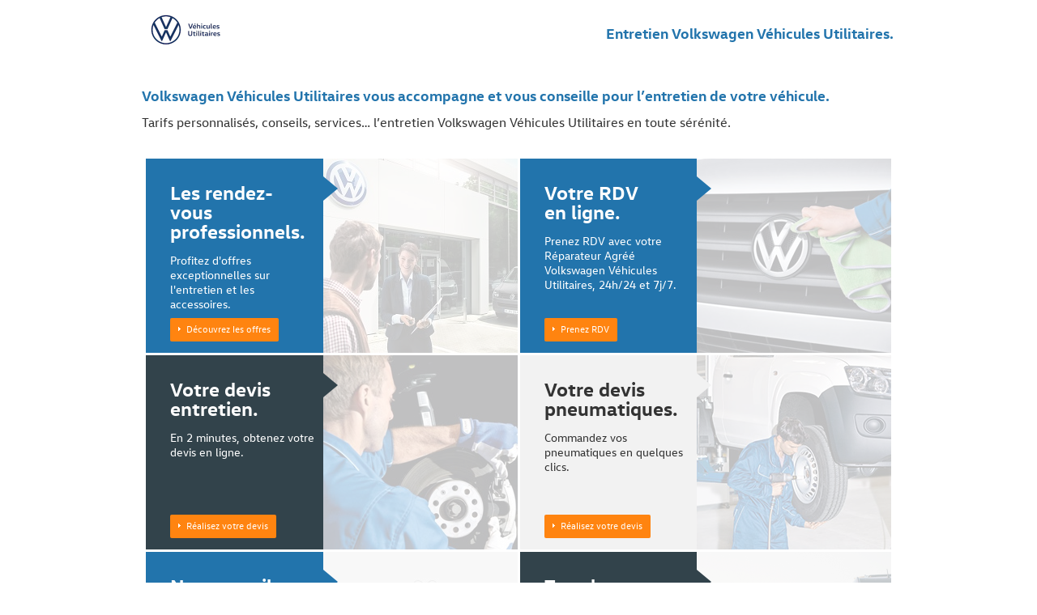

--- FILE ---
content_type: text/html; charset=UTF-8
request_url: https://volkswagen-utilitaires-entretien.fr/
body_size: 2448
content:

<!doctype html>
<html class="no-js desktop" lang="fr">
<head>
    <meta charset="utf-8" />

    <meta name="viewport" content="width=device-width, initial-scale=1.0" />

    <title>Entretien Volkswagen Véhicules Utilitaires</title>

    <link rel="shortcut icon" href="favicon.ico" />

    <link rel="stylesheet" href="/css/foundation.css" />
    <link rel="stylesheet" href="/css/facelift.css" />
    <link rel="stylesheet" href="/css/ie7.css" />
    <link rel="stylesheet" href="//www.volkswagen-utilitaires.fr/idhub/etc/clientlibs/vwa-ngw18/ngw18-frontend/clientlibs-cookieConsentNotification-proxy.css" />

    <!--[if lt IE 9]>
        <script src="//cdnjs.cloudflare.com/ajax/libs/html5shiv/3.6.2/html5shiv.js"></script>
        <script src="//s3.amazonaws.com/nwapi/nwmatcher/nwmatcher-1.2.5-min.js"></script>
        <script src="//html5base.googlecode.com/svn-history/r38/trunk/js/selectivizr-1.0.3b.js"></script>
        <script src="//cdnjs.cloudflare.com/ajax/libs/respond.js/1.1.0/respond.min.js"></script>
    <![endif]-->

    <script src="/js/vendor/modernizr.js"></script>

    </head>

<body data-contract-number="">
        <header class="row header">
        <div class="large-4 medium-4 columns">
            <h1 class="logo"><img width="50%" src="/img/logo@x2.png" alt="ŠKODA" /></h1>
            <div class="title">Entretien Volkswagen <br class="showmobile" />Véhicules Utilitaires.</div>
        </div>
    </header>

    <div class="row intro">
        <div class="large-4 medium-4">
            <div class="clearfix">
                                    <div class="large-4 medium-4 columns welcome">
                        <div class="title">
                            Volkswagen Véhicules Utilitaires vous accompagne et vous conseille pour l’entretien de votre véhicule.
                        </div>
                        <div class="subtitle">
                            Tarifs personnalisés, conseils, services… l’entretien Volkswagen Véhicules Utilitaires en toute sérénité.
                        </div>
                    </div>
                            </div>
        </div>
    </div>

    <article class="row boxes">
        <div class="large-4 medium-4 columns">
            <div class="row">
                                    <section id="box1" class="large-2 medium-4 columns boxParent">
                        <div class="box">
                            <h2 class="title">
                                Les rendez-vous professionnels.
                            </h2>
                            <p class="description">Profitez d'offres exceptionnelles sur l'entretien et les accessoires.</p>
                            <a rel="external" class="link link-box"
                               href="https://www.volkswagen-utilitaires.fr/fr/entretenir/offres-entretien-volkswagen-utilitaires.html"
                               data-link-mobile="https://www.volkswagen-utilitaires.fr/fr/entretenir/offres-entretien-volkswagen-utilitaires.html"
                            >
                                <div class="arrow-white"></div>
                                <span>Découvrez les offres</span>
                            </a>
                        </div>
                        <div class="vignette">
                            <span class="cache"></span>
                        </div>
                    </section>
                
                                <section id="box2" class="large-2 medium-4 columns boxParent">
                                                                                
                    <div class="box">
                        <h2 class="title">
                            Votre RDV en&nbsp;ligne.
                        </h2>

                        <p class="description">Prenez RDV avec votre Réparateur Agréé Volkswagen Véhicules Utilitaires, 24h/24 et 7j/7.</p>

                        <a class="link link-box" rel="external"
                        href="http://rdv-atelier.volkswagen-utilitaires-entretien.fr/"
                        data-link-mobile="http://rdv-atelier.volkswagen-utilitaires-entretien.fr/" >
                            <span>Prenez RDV</span>
                        </a>
                    </div>

                    <div class="vignette">
                        <span class="cache"></span>
                    </div>
                </section>
                
                <section id="box3" class="large-2 medium-4 columns boxParent tabletHide">
                                        
                    <div class="box">
                        <h2 class="title">
                            Votre devis entretien.
                        </h2>

                        <p class="description">En 2 minutes, obtenez votre devis en ligne.</p>

                        <a class="link link-box" rel="external"
                        href="http://mon-devis-en-ligne.volkswagen-utilitaires-entretien.fr">
                            <span>Réalisez votre devis</span>
                        </a>
                    </div>

                    <div class="vignette">
                        <span class="cache"></span>
                    </div>
                </section>

                <section id="box4" class="large-2 medium-4 columns boxParent tabletHide">
                                        
                    <div class="box">
                        <h2 class="title">
                            Votre devis pneumatiques.
                        </h2>

                        <p class="description">Commandez vos pneumatiques en quelques clics.</p>

                        <a class="link link-box" rel="external"
                        href="http://mon-devis-pneumatiques.volkswagen-utilitaires-entretien.fr">
                            <span>Réalisez votre devis</span>
                        </a>
                    </div>

                    <div class="vignette">
                        <span class="cache"></span>
                    </div>
                </section>

                <section id="box7" class="large-2 medium-4 columns boxParent">
                    <div class="box">
                        <h2 class="title">
                            Nos conseils entretien en vidéos.
                        </h2>

                        <p class="description">Plus de 10 vidéos pour tout savoir sur l’entretien.</p>

                        <a class="link link-box" rel="external"
                        href="http://www.volkswagen-utilitaires.fr/fr/services-apres-vente/conseils-volkswagen-vehicules-utilitaires/nos-conseils-d_entretien-en-video.html">
                            <span>Regardez nos vidéos</span>
                        </a>
                    </div>

                    <div class="vignette">
                        <span class="cache"></span>
                    </div>
                </section>

                <section id="box5" class="large-2 medium-4 columns boxParent">
                    <div class="box">
                        <h2 class="title">
                            Tous les accessoires d’origine.
                        </h2>

                        <p class="description">Tous les accessoires pour votre Volkswagen Véhicules Utilitaires.</p>

                        <a class="link link-box"
                        href="https://accessoires.volkswagen-utilitaires.fr/" rel="external">
                            <span>Trouvez vos accessoires</span>
                        </a>
                    </div>

                    <div class="vignette">
                        <span class="cache"></span>
                    </div>
                </section>
            </div>
        </div>
    </article>

    <footer class="row footer">
        <div class="large-4 medium-4 columns">
            <div class="container">
                <div class="link">
                    <a class="colored mobileLink"
                    href="http://www.volkswagen-utilitaires.fr/?utm_medium=other&utm_source=rdvateliervu&utm_content=lienfooter"
                    data-link-mobile="http://www.volkswagen-utilitaires.fr"
                    rel="external" target="_blank">www.volkswagen-utilitaires.fr</a>
                </div>

                <div class="link">
                    <ul>
                        <li><a href="https://www.linkedin.com/company/volkswagen-v%C3%A9hicules-utilitaires/" class="footer1" target="_blank"></a></li>
                        <li><a href="https://www.facebook.com/Volkswagen.Vehicules.Utilitaires?utm_medium=other&utm_source=rdvateliervu&utm_content=lienfooter" class="footer2" target="_blank"></a></li>
                        <li><a href="https://twitter.com/UtilitairesVW" class="footer3" target="_blank"></a></li>
                        <li><a href="https://www.instagram.com/volkswagen_utilitaires/" class="footer4" target="_blank"></a></li>
                        <li><a href="https://www.youtube.com/channel/UC3kdyhkkTbQT16-fAQpFkRA" class="footer5" target="_blank"></a></li>
                    </ul>
                </div>

                <div class="link">
                    <div class="copy">© Volkswagen Véhicules Utilitaires 2026</div>
                </div>
                <div class="link">
                    <a class="boxed" href="https://www.volkswagen-utilitaires.fr/fr/vw/cookies.html" target="_blank">Politique de cookies</a>
                </div>
                <div class="link">
                    <a class="boxed" href="?open=true">Gestion des préférences de cookies</a>
                </div>
            </div>
        </div>
    </footer>

        <script src="/js/vendor/jquery-1.11.0.min.js"></script>
    <script>
        window.dataLayer = window.dataLayer || [];
    </script>
    <noscript>
        <iframe src="//www.googletagmanager.com/ns.html?id=GTM-P4DLRH" height="0" width="0" style="display:none;visibility:hidden"></iframe>
    </noscript>
    <script>
        (function(w,d,s,l,i) {
            w[l]=w[l]||[];
            w[l].push({'gtm.start': new Date().getTime(),event:'gtm.js'});
            var f=d.getElementsByTagName(s)[0], j=d.createElement(s), dl=l!='dataLayer'?'&l='+l:'';
            j.async=true;
            j.src= '//www.googletagmanager.com/gtm.js?id='+i+dl;f.parentNode.insertBefore(j,f);
        })(window, document, 'script', 'dataLayer', 'GTM-P4DLRH');
    </script>
    <script type="application/javascript" src="//tam.volkswagen.com/vwd6/fr_vwn/Bootstrap.js"></script>
    <script type="application/javascript" src="/js/omniture.js"></script>
    <script src="/js/facelift.js"></script>
    <script src="https://cem-bps2.ttr-group.de/files/banner/banner-web-component.min.js"></script>
</body>
</html>


--- FILE ---
content_type: text/css
request_url: https://volkswagen-utilitaires-entretien.fr/css/foundation.css
body_size: 3695
content:
meta.foundation-version {
  font-family: "/5.2.1/"; }

meta.foundation-mq-small {
  font-family: "/only screen and (max-width: 20em)/";
  width: 0em; }

meta.foundation-mq-medium {
  font-family: "/only screen and (min-width:40.063em)/";
  width: 40.063em; }

meta.foundation-mq-large {
  font-family: "/only screen and (min-width:62.563em)/";
  width: 62.563em; }

meta.foundation-mq-xlarge {
  font-family: "/only screen and (min-width:90.063em)/";
  width: 90.063em; }

meta.foundation-mq-xxlarge {
  font-family: "/only screen and (min-width:1)/";
  width: 1; }

meta.foundation-data-attribute-namespace {
  font-family: false; }

html, body {
  height: 100%; }

*,
*:before,
*:after {
  -moz-box-sizing: border-box;
  -webkit-box-sizing: border-box;
  box-sizing: border-box; }

html,
body {
  font-size: 100%; }

body {
  background: white;
  color: #222222;
  padding: 0;
  margin: 0;
  font-family: "Helvetica Neue", "Helvetica", Helvetica, Arial, sans-serif;
  font-weight: normal;
  font-style: normal;
  line-height: 1;
  position: relative;
  cursor: default; }

a:hover {
  cursor: pointer; }

img {
  max-width: 100%;
  height: auto; }

img {
  -ms-interpolation-mode: bicubic; }

#map_canvas img,
#map_canvas embed,
#map_canvas object,
.map_canvas img,
.map_canvas embed,
.map_canvas object {
  max-width: none !important; }

.left {
  float: left !important; }

.right {
  float: right !important; }

.clearfix {
  *zoom: 1; }
  .clearfix:before, .clearfix:after {
    content: " ";
    display: table; }
  .clearfix:after {
    clear: both; }

.hide {
  display: none; }

.antialiased {
  -webkit-font-smoothing: antialiased;
  -moz-osx-font-smoothing: grayscale; }

img {
  display: inline-block;
  vertical-align: middle; }

textarea {
  height: auto;
  min-height: 50px; }

select {
  width: 100%; }

.row {
  width: 100%;
  margin-left: auto;
  margin-right: auto;
  margin-top: 0;
  margin-bottom: 0;
  max-width: 60em;
  *zoom: 1; }
  .row:before, .row:after {
    content: " ";
    display: table; }
  .row:after {
    clear: both; }
  .row.collapse > .column,
  .row.collapse > .columns {
    padding-left: 0;
    padding-right: 0; }
  .row.collapse .row {
    margin-left: 0;
    margin-right: 0; }
  .row .row {
    width: auto;
    margin-left: -0.9375em;
    margin-right: -0.9375em;
    margin-top: 0;
    margin-bottom: 0;
    max-width: none;
    *zoom: 1; }
    .row .row:before, .row .row:after {
      content: " ";
      display: table; }
    .row .row:after {
      clear: both; }
    .row .row.collapse {
      width: auto;
      margin: 0;
      max-width: none;
      *zoom: 1; }
      .row .row.collapse:before, .row .row.collapse:after {
        content: " ";
        display: table; }
      .row .row.collapse:after {
        clear: both; }

.column,
.columns {
  padding-left: 0.9375em;
  padding-right: 0.9375em;
  width: 100%;
  float: left; }

@media only screen {
  .column.small-centered,
  .columns.small-centered {
    margin-left: auto;
    margin-right: auto;
    float: none !important; }

  .column.small-uncentered,
  .columns.small-uncentered {
    margin-left: 0;
    margin-right: 0;
    float: left !important; }

  .column.small-uncentered.opposite,
  .columns.small-uncentered.opposite {
    float: right; }

  .small-push-0 {
    position: relative;
    left: 0%;
    right: auto; }

  .small-pull-0 {
    position: relative;
    right: 0%;
    left: auto; }

  .small-push-1 {
    position: relative;
    left: 25%;
    right: auto; }

  .small-pull-1 {
    position: relative;
    right: 25%;
    left: auto; }

  .small-push-2 {
    position: relative;
    left: 50%;
    right: auto; }

  .small-pull-2 {
    position: relative;
    right: 50%;
    left: auto; }

  .small-push-3 {
    position: relative;
    left: 75%;
    right: auto; }

  .small-pull-3 {
    position: relative;
    right: 75%;
    left: auto; }

  .column,
  .columns {
    position: relative;
    padding-left: 0.9375em;
    padding-right: 0.9375em;
    float: left; }

  .small-1 {
    width: 25%; }

  .small-2 {
    width: 50%; }

  .small-3 {
    width: 75%; }

  .small-4 {
    width: 100%; }

  [class*="column"] + [class*="column"]:last-child {
    float: right; }

  [class*="column"] + [class*="column"].end {
    float: left; }

  .small-offset-0 {
    margin-left: 0% !important; }

  .small-offset-1 {
    margin-left: 25% !important; }

  .small-offset-2 {
    margin-left: 50% !important; }

  .small-offset-3 {
    margin-left: 75% !important; }

  .small-reset-order,
  .small-reset-order {
    margin-left: 0;
    margin-right: 0;
    left: auto;
    right: auto;
    float: left; } }
@media only screen and (min-width: 40.063em) {
  .column.medium-centered,
  .columns.medium-centered {
    margin-left: auto;
    margin-right: auto;
    float: none !important; }

  .column.medium-uncentered,
  .columns.medium-uncentered {
    margin-left: 0;
    margin-right: 0;
    float: left !important; }

  .column.medium-uncentered.opposite,
  .columns.medium-uncentered.opposite {
    float: right; }

  .medium-push-0 {
    position: relative;
    left: 0%;
    right: auto; }

  .medium-pull-0 {
    position: relative;
    right: 0%;
    left: auto; }

  .medium-push-1 {
    position: relative;
    left: 25%;
    right: auto; }

  .medium-pull-1 {
    position: relative;
    right: 25%;
    left: auto; }

  .medium-push-2 {
    position: relative;
    left: 50%;
    right: auto; }

  .medium-pull-2 {
    position: relative;
    right: 50%;
    left: auto; }

  .medium-push-3 {
    position: relative;
    left: 75%;
    right: auto; }

  .medium-pull-3 {
    position: relative;
    right: 75%;
    left: auto; }

  .column,
  .columns {
    position: relative;
    padding-left: 0.9375em;
    padding-right: 0.9375em;
    float: left; }

  .medium-1 {
    width: 25%; }

  .medium-2 {
    width: 50%; }

  .medium-3 {
    width: 75%; }

  .medium-4 {
    width: 100%; }

  [class*="column"] + [class*="column"]:last-child {
    float: right; }

  [class*="column"] + [class*="column"].end {
    float: left; }

  .medium-offset-0 {
    margin-left: 0% !important; }

  .medium-offset-1 {
    margin-left: 25% !important; }

  .medium-offset-2 {
    margin-left: 50% !important; }

  .medium-offset-3 {
    margin-left: 75% !important; }

  .medium-reset-order,
  .medium-reset-order {
    margin-left: 0;
    margin-right: 0;
    left: auto;
    right: auto;
    float: left; }

  .push-0 {
    position: relative;
    left: 0%;
    right: auto; }

  .pull-0 {
    position: relative;
    right: 0%;
    left: auto; }

  .push-1 {
    position: relative;
    left: 25%;
    right: auto; }

  .pull-1 {
    position: relative;
    right: 25%;
    left: auto; }

  .push-2 {
    position: relative;
    left: 50%;
    right: auto; }

  .pull-2 {
    position: relative;
    right: 50%;
    left: auto; }

  .push-3 {
    position: relative;
    left: 75%;
    right: auto; }

  .pull-3 {
    position: relative;
    right: 75%;
    left: auto; } }
@media only screen and (min-width: 62.563em) {
  .column.large-centered,
  .columns.large-centered {
    margin-left: auto;
    margin-right: auto;
    float: none !important; }

  .column.large-uncentered,
  .columns.large-uncentered {
    margin-left: 0;
    margin-right: 0;
    float: left !important; }

  .column.large-uncentered.opposite,
  .columns.large-uncentered.opposite {
    float: right; }

  .large-push-0 {
    position: relative;
    left: 0%;
    right: auto; }

  .large-pull-0 {
    position: relative;
    right: 0%;
    left: auto; }

  .large-push-1 {
    position: relative;
    left: 25%;
    right: auto; }

  .large-pull-1 {
    position: relative;
    right: 25%;
    left: auto; }

  .large-push-2 {
    position: relative;
    left: 50%;
    right: auto; }

  .large-pull-2 {
    position: relative;
    right: 50%;
    left: auto; }

  .large-push-3 {
    position: relative;
    left: 75%;
    right: auto; }

  .large-pull-3 {
    position: relative;
    right: 75%;
    left: auto; }

  .column,
  .columns {
    position: relative;
    padding-left: 0.9375em;
    padding-right: 0.9375em;
    float: left; }

  .large-1 {
    width: 25%; }

  .large-2 {
    width: 50%; }

  .large-3 {
    width: 75%; }

  .large-4 {
    width: 100%; }

  [class*="column"] + [class*="column"]:last-child {
    float: right; }

  [class*="column"] + [class*="column"].end {
    float: left; }

  .large-offset-0 {
    margin-left: 0% !important; }

  .large-offset-1 {
    margin-left: 25% !important; }

  .large-offset-2 {
    margin-left: 50% !important; }

  .large-offset-3 {
    margin-left: 75% !important; }

  .large-reset-order,
  .large-reset-order {
    margin-left: 0;
    margin-right: 0;
    left: auto;
    right: auto;
    float: left; }

  .push-0 {
    position: relative;
    left: 0%;
    right: auto; }

  .pull-0 {
    position: relative;
    right: 0%;
    left: auto; }

  .push-1 {
    position: relative;
    left: 25%;
    right: auto; }

  .pull-1 {
    position: relative;
    right: 25%;
    left: auto; }

  .push-2 {
    position: relative;
    left: 50%;
    right: auto; }

  .pull-2 {
    position: relative;
    right: 50%;
    left: auto; }

  .push-3 {
    position: relative;
    left: 75%;
    right: auto; }

  .pull-3 {
    position: relative;
    right: 75%;
    left: auto; } }
[class*="block-grid-"] {
  display: block;
  padding: 0;
  margin: 0;
  *zoom: 1; }
  [class*="block-grid-"]:before, [class*="block-grid-"]:after {
    content: " ";
    display: table; }
  [class*="block-grid-"]:after {
    clear: both; }
  [class*="block-grid-"] > li {
    display: block;
    height: auto;
    float: left;
    padding: 0 0.9375em 1.875em; }

@media only screen {
  .small-block-grid-1 > li {
    width: 100%;
    list-style: none; }
    .small-block-grid-1 > li:nth-of-type(n) {
      clear: none; }
    .small-block-grid-1 > li:nth-of-type(1n+1) {
      clear: both; }
    .small-block-grid-1 > li:nth-child(1n) {
      padding-left: 0em;
      padding-right: 0em; }

  .small-block-grid-2 > li {
    width: 50%;
    list-style: none; }
    .small-block-grid-2 > li:nth-of-type(n) {
      clear: none; }
    .small-block-grid-2 > li:nth-of-type(2n+1) {
      clear: both; }
    .small-block-grid-2 > li:nth-child(2n+1) {
      padding-left: 0em;
      padding-right: 0.9375em; }
    .small-block-grid-2 > li:nth-child(2n) {
      padding-left: 0.9375em;
      padding-right: 0em; }

  .small-block-grid-3 > li {
    width: 33.33333%;
    list-style: none; }
    .small-block-grid-3 > li:nth-of-type(n) {
      clear: none; }
    .small-block-grid-3 > li:nth-of-type(3n+1) {
      clear: both; }
    .small-block-grid-3 > li:nth-child(3n+1) {
      padding-left: 0em;
      padding-right: 1.25em; }
    .small-block-grid-3 > li:nth-child(3n+2) {
      padding-left: 0.625em;
      padding-right: 0.625em; }
    .small-block-grid-3 > li:nth-child(3n) {
      padding-left: 1.25em;
      padding-right: 0em; }

  .small-block-grid-4 > li {
    width: 25%;
    list-style: none; }
    .small-block-grid-4 > li:nth-of-type(n) {
      clear: none; }
    .small-block-grid-4 > li:nth-of-type(4n+1) {
      clear: both; }
    .small-block-grid-4 > li:nth-child(4n+1) {
      padding-left: 0em;
      padding-right: 1.40625em; }
    .small-block-grid-4 > li:nth-child(4n+2) {
      padding-left: 0.46875em;
      padding-right: 0.9375em; }
    .small-block-grid-4 > li:nth-child(4n+3) {
      padding-left: 0.9375em;
      padding-right: 0.46875em; }
    .small-block-grid-4 > li:nth-child(4n) {
      padding-left: 1.40625em;
      padding-right: 0em; }

  .small-block-grid-5 > li {
    width: 20%;
    list-style: none; }
    .small-block-grid-5 > li:nth-of-type(n) {
      clear: none; }
    .small-block-grid-5 > li:nth-of-type(5n+1) {
      clear: both; }
    .small-block-grid-5 > li:nth-child(5n+1) {
      padding-left: 0em;
      padding-right: 1.5em; }
    .small-block-grid-5 > li:nth-child(5n+2) {
      padding-left: 0.375em;
      padding-right: 1.125em; }
    .small-block-grid-5 > li:nth-child(5n+3) {
      padding-left: 0.75em;
      padding-right: 0.75em; }
    .small-block-grid-5 > li:nth-child(5n+4) {
      padding-left: 1.125em;
      padding-right: 0.375em; }
    .small-block-grid-5 > li:nth-child(5n) {
      padding-left: 1.5em;
      padding-right: 0em; }

  .small-block-grid-6 > li {
    width: 16.66667%;
    list-style: none; }
    .small-block-grid-6 > li:nth-of-type(n) {
      clear: none; }
    .small-block-grid-6 > li:nth-of-type(6n+1) {
      clear: both; }
    .small-block-grid-6 > li:nth-child(6n+1) {
      padding-left: 0em;
      padding-right: 1.5625em; }
    .small-block-grid-6 > li:nth-child(6n+2) {
      padding-left: 0.3125em;
      padding-right: 1.25em; }
    .small-block-grid-6 > li:nth-child(6n+3) {
      padding-left: 0.625em;
      padding-right: 0.9375em; }
    .small-block-grid-6 > li:nth-child(6n+4) {
      padding-left: 0.9375em;
      padding-right: 0.625em; }
    .small-block-grid-6 > li:nth-child(6n+5) {
      padding-left: 1.25em;
      padding-right: 0.3125em; }
    .small-block-grid-6 > li:nth-child(6n) {
      padding-left: 1.5625em;
      padding-right: 0em; }

  .small-block-grid-7 > li {
    width: 14.28571%;
    list-style: none; }
    .small-block-grid-7 > li:nth-of-type(n) {
      clear: none; }
    .small-block-grid-7 > li:nth-of-type(7n+1) {
      clear: both; }
    .small-block-grid-7 > li:nth-child(7n+1) {
      padding-left: 0em;
      padding-right: 1.60714em; }
    .small-block-grid-7 > li:nth-child(7n+2) {
      padding-left: 0.26786em;
      padding-right: 1.33929em; }
    .small-block-grid-7 > li:nth-child(7n+3) {
      padding-left: 0.53571em;
      padding-right: 1.07143em; }
    .small-block-grid-7 > li:nth-child(7n+4) {
      padding-left: 0.80357em;
      padding-right: 0.80357em; }
    .small-block-grid-7 > li:nth-child(7n+5) {
      padding-left: 1.07143em;
      padding-right: 0.53571em; }
    .small-block-grid-7 > li:nth-child(7n+6) {
      padding-left: 1.33929em;
      padding-right: 0.26786em; }
    .small-block-grid-7 > li:nth-child(7n) {
      padding-left: 1.60714em;
      padding-right: 0em; }

  .small-block-grid-8 > li {
    width: 12.5%;
    list-style: none; }
    .small-block-grid-8 > li:nth-of-type(n) {
      clear: none; }
    .small-block-grid-8 > li:nth-of-type(8n+1) {
      clear: both; }
    .small-block-grid-8 > li:nth-child(8n+1) {
      padding-left: 0em;
      padding-right: 1.64063em; }
    .small-block-grid-8 > li:nth-child(8n+2) {
      padding-left: 0.23438em;
      padding-right: 1.40625em; }
    .small-block-grid-8 > li:nth-child(8n+3) {
      padding-left: 0.46875em;
      padding-right: 1.17188em; }
    .small-block-grid-8 > li:nth-child(8n+4) {
      padding-left: 0.70313em;
      padding-right: 0.9375em; }
    .small-block-grid-8 > li:nth-child(8n+5) {
      padding-left: 0.9375em;
      padding-right: 0.70313em; }
    .small-block-grid-8 > li:nth-child(8n+6) {
      padding-left: 1.17188em;
      padding-right: 0.46875em; }
    .small-block-grid-8 > li:nth-child(8n+7) {
      padding-left: 1.40625em;
      padding-right: 0.23438em; }
    .small-block-grid-8 > li:nth-child(8n) {
      padding-left: 1.64063em;
      padding-right: 0em; }

  .small-block-grid-9 > li {
    width: 11.11111%;
    list-style: none; }
    .small-block-grid-9 > li:nth-of-type(n) {
      clear: none; }
    .small-block-grid-9 > li:nth-of-type(9n+1) {
      clear: both; }
    .small-block-grid-9 > li:nth-child(9n+1) {
      padding-left: 0em;
      padding-right: 1.66667em; }
    .small-block-grid-9 > li:nth-child(9n+2) {
      padding-left: 0.20833em;
      padding-right: 1.45833em; }
    .small-block-grid-9 > li:nth-child(9n+3) {
      padding-left: 0.41667em;
      padding-right: 1.25em; }
    .small-block-grid-9 > li:nth-child(9n+4) {
      padding-left: 0.625em;
      padding-right: 1.04167em; }
    .small-block-grid-9 > li:nth-child(9n+5) {
      padding-left: 0.83333em;
      padding-right: 0.83333em; }
    .small-block-grid-9 > li:nth-child(9n+6) {
      padding-left: 1.04167em;
      padding-right: 0.625em; }
    .small-block-grid-9 > li:nth-child(9n+7) {
      padding-left: 1.25em;
      padding-right: 0.41667em; }
    .small-block-grid-9 > li:nth-child(9n+8) {
      padding-left: 1.45833em;
      padding-right: 0.20833em; }
    .small-block-grid-9 > li:nth-child(9n) {
      padding-left: 1.66667em;
      padding-right: 0em; }

  .small-block-grid-10 > li {
    width: 10%;
    list-style: none; }
    .small-block-grid-10 > li:nth-of-type(n) {
      clear: none; }
    .small-block-grid-10 > li:nth-of-type(10n+1) {
      clear: both; }
    .small-block-grid-10 > li:nth-child(10n+1) {
      padding-left: 0em;
      padding-right: 1.6875em; }
    .small-block-grid-10 > li:nth-child(10n+2) {
      padding-left: 0.1875em;
      padding-right: 1.5em; }
    .small-block-grid-10 > li:nth-child(10n+3) {
      padding-left: 0.375em;
      padding-right: 1.3125em; }
    .small-block-grid-10 > li:nth-child(10n+4) {
      padding-left: 0.5625em;
      padding-right: 1.125em; }
    .small-block-grid-10 > li:nth-child(10n+5) {
      padding-left: 0.75em;
      padding-right: 0.9375em; }
    .small-block-grid-10 > li:nth-child(10n+6) {
      padding-left: 0.9375em;
      padding-right: 0.75em; }
    .small-block-grid-10 > li:nth-child(10n+7) {
      padding-left: 1.125em;
      padding-right: 0.5625em; }
    .small-block-grid-10 > li:nth-child(10n+8) {
      padding-left: 1.3125em;
      padding-right: 0.375em; }
    .small-block-grid-10 > li:nth-child(10n+9) {
      padding-left: 1.5em;
      padding-right: 0.1875em; }
    .small-block-grid-10 > li:nth-child(10n) {
      padding-left: 1.6875em;
      padding-right: 0em; }

  .small-block-grid-11 > li {
    width: 9.09091%;
    list-style: none; }
    .small-block-grid-11 > li:nth-of-type(n) {
      clear: none; }
    .small-block-grid-11 > li:nth-of-type(11n+1) {
      clear: both; }
    .small-block-grid-11 > li:nth-child(11n+1) {
      padding-left: 0.0em;
      padding-right: 1.70455em; }
    .small-block-grid-11 > li:nth-child(11n+2) {
      padding-left: 0.17045em;
      padding-right: 1.53409em; }
    .small-block-grid-11 > li:nth-child(11n+3) {
      padding-left: 0.34091em;
      padding-right: 1.36364em; }
    .small-block-grid-11 > li:nth-child(11n+4) {
      padding-left: 0.51136em;
      padding-right: 1.19318em; }
    .small-block-grid-11 > li:nth-child(11n+5) {
      padding-left: 0.68182em;
      padding-right: 1.02273em; }
    .small-block-grid-11 > li:nth-child(11n+6) {
      padding-left: 0.85227em;
      padding-right: 0.85227em; }
    .small-block-grid-11 > li:nth-child(11n+7) {
      padding-left: 1.02273em;
      padding-right: 0.68182em; }
    .small-block-grid-11 > li:nth-child(11n+8) {
      padding-left: 1.19318em;
      padding-right: 0.51136em; }
    .small-block-grid-11 > li:nth-child(11n+9) {
      padding-left: 1.36364em;
      padding-right: 0.34091em; }
    .small-block-grid-11 > li:nth-child(11n+10) {
      padding-left: 1.53409em;
      padding-right: 0.17045em; }
    .small-block-grid-11 > li:nth-child(11n) {
      padding-left: 1.70455em;
      padding-right: 0.0em; }

  .small-block-grid-12 > li {
    width: 8.33333%;
    list-style: none; }
    .small-block-grid-12 > li:nth-of-type(n) {
      clear: none; }
    .small-block-grid-12 > li:nth-of-type(12n+1) {
      clear: both; }
    .small-block-grid-12 > li:nth-child(12n+1) {
      padding-left: 0em;
      padding-right: 1.71875em; }
    .small-block-grid-12 > li:nth-child(12n+2) {
      padding-left: 0.15625em;
      padding-right: 1.5625em; }
    .small-block-grid-12 > li:nth-child(12n+3) {
      padding-left: 0.3125em;
      padding-right: 1.40625em; }
    .small-block-grid-12 > li:nth-child(12n+4) {
      padding-left: 0.46875em;
      padding-right: 1.25em; }
    .small-block-grid-12 > li:nth-child(12n+5) {
      padding-left: 0.625em;
      padding-right: 1.09375em; }
    .small-block-grid-12 > li:nth-child(12n+6) {
      padding-left: 0.78125em;
      padding-right: 0.9375em; }
    .small-block-grid-12 > li:nth-child(12n+7) {
      padding-left: 0.9375em;
      padding-right: 0.78125em; }
    .small-block-grid-12 > li:nth-child(12n+8) {
      padding-left: 1.09375em;
      padding-right: 0.625em; }
    .small-block-grid-12 > li:nth-child(12n+9) {
      padding-left: 1.25em;
      padding-right: 0.46875em; }
    .small-block-grid-12 > li:nth-child(12n+10) {
      padding-left: 1.40625em;
      padding-right: 0.3125em; }
    .small-block-grid-12 > li:nth-child(12n+11) {
      padding-left: 1.5625em;
      padding-right: 0.15625em; }
    .small-block-grid-12 > li:nth-child(12n) {
      padding-left: 1.71875em;
      padding-right: 0em; } }
@media only screen and (min-width: 40.063em) {
  .medium-block-grid-1 > li {
    width: 100%;
    list-style: none; }
    .medium-block-grid-1 > li:nth-of-type(n) {
      clear: none; }
    .medium-block-grid-1 > li:nth-of-type(1n+1) {
      clear: both; }
    .medium-block-grid-1 > li:nth-child(1n) {
      padding-left: 0em;
      padding-right: 0em; }

  .medium-block-grid-2 > li {
    width: 50%;
    list-style: none; }
    .medium-block-grid-2 > li:nth-of-type(n) {
      clear: none; }
    .medium-block-grid-2 > li:nth-of-type(2n+1) {
      clear: both; }
    .medium-block-grid-2 > li:nth-child(2n+1) {
      padding-left: 0em;
      padding-right: 0.9375em; }
    .medium-block-grid-2 > li:nth-child(2n) {
      padding-left: 0.9375em;
      padding-right: 0em; }

  .medium-block-grid-3 > li {
    width: 33.33333%;
    list-style: none; }
    .medium-block-grid-3 > li:nth-of-type(n) {
      clear: none; }
    .medium-block-grid-3 > li:nth-of-type(3n+1) {
      clear: both; }
    .medium-block-grid-3 > li:nth-child(3n+1) {
      padding-left: 0em;
      padding-right: 1.25em; }
    .medium-block-grid-3 > li:nth-child(3n+2) {
      padding-left: 0.625em;
      padding-right: 0.625em; }
    .medium-block-grid-3 > li:nth-child(3n) {
      padding-left: 1.25em;
      padding-right: 0em; }

  .medium-block-grid-4 > li {
    width: 25%;
    list-style: none; }
    .medium-block-grid-4 > li:nth-of-type(n) {
      clear: none; }
    .medium-block-grid-4 > li:nth-of-type(4n+1) {
      clear: both; }
    .medium-block-grid-4 > li:nth-child(4n+1) {
      padding-left: 0em;
      padding-right: 1.40625em; }
    .medium-block-grid-4 > li:nth-child(4n+2) {
      padding-left: 0.46875em;
      padding-right: 0.9375em; }
    .medium-block-grid-4 > li:nth-child(4n+3) {
      padding-left: 0.9375em;
      padding-right: 0.46875em; }
    .medium-block-grid-4 > li:nth-child(4n) {
      padding-left: 1.40625em;
      padding-right: 0em; }

  .medium-block-grid-5 > li {
    width: 20%;
    list-style: none; }
    .medium-block-grid-5 > li:nth-of-type(n) {
      clear: none; }
    .medium-block-grid-5 > li:nth-of-type(5n+1) {
      clear: both; }
    .medium-block-grid-5 > li:nth-child(5n+1) {
      padding-left: 0em;
      padding-right: 1.5em; }
    .medium-block-grid-5 > li:nth-child(5n+2) {
      padding-left: 0.375em;
      padding-right: 1.125em; }
    .medium-block-grid-5 > li:nth-child(5n+3) {
      padding-left: 0.75em;
      padding-right: 0.75em; }
    .medium-block-grid-5 > li:nth-child(5n+4) {
      padding-left: 1.125em;
      padding-right: 0.375em; }
    .medium-block-grid-5 > li:nth-child(5n) {
      padding-left: 1.5em;
      padding-right: 0em; }

  .medium-block-grid-6 > li {
    width: 16.66667%;
    list-style: none; }
    .medium-block-grid-6 > li:nth-of-type(n) {
      clear: none; }
    .medium-block-grid-6 > li:nth-of-type(6n+1) {
      clear: both; }
    .medium-block-grid-6 > li:nth-child(6n+1) {
      padding-left: 0em;
      padding-right: 1.5625em; }
    .medium-block-grid-6 > li:nth-child(6n+2) {
      padding-left: 0.3125em;
      padding-right: 1.25em; }
    .medium-block-grid-6 > li:nth-child(6n+3) {
      padding-left: 0.625em;
      padding-right: 0.9375em; }
    .medium-block-grid-6 > li:nth-child(6n+4) {
      padding-left: 0.9375em;
      padding-right: 0.625em; }
    .medium-block-grid-6 > li:nth-child(6n+5) {
      padding-left: 1.25em;
      padding-right: 0.3125em; }
    .medium-block-grid-6 > li:nth-child(6n) {
      padding-left: 1.5625em;
      padding-right: 0em; }

  .medium-block-grid-7 > li {
    width: 14.28571%;
    list-style: none; }
    .medium-block-grid-7 > li:nth-of-type(n) {
      clear: none; }
    .medium-block-grid-7 > li:nth-of-type(7n+1) {
      clear: both; }
    .medium-block-grid-7 > li:nth-child(7n+1) {
      padding-left: 0em;
      padding-right: 1.60714em; }
    .medium-block-grid-7 > li:nth-child(7n+2) {
      padding-left: 0.26786em;
      padding-right: 1.33929em; }
    .medium-block-grid-7 > li:nth-child(7n+3) {
      padding-left: 0.53571em;
      padding-right: 1.07143em; }
    .medium-block-grid-7 > li:nth-child(7n+4) {
      padding-left: 0.80357em;
      padding-right: 0.80357em; }
    .medium-block-grid-7 > li:nth-child(7n+5) {
      padding-left: 1.07143em;
      padding-right: 0.53571em; }
    .medium-block-grid-7 > li:nth-child(7n+6) {
      padding-left: 1.33929em;
      padding-right: 0.26786em; }
    .medium-block-grid-7 > li:nth-child(7n) {
      padding-left: 1.60714em;
      padding-right: 0em; }

  .medium-block-grid-8 > li {
    width: 12.5%;
    list-style: none; }
    .medium-block-grid-8 > li:nth-of-type(n) {
      clear: none; }
    .medium-block-grid-8 > li:nth-of-type(8n+1) {
      clear: both; }
    .medium-block-grid-8 > li:nth-child(8n+1) {
      padding-left: 0em;
      padding-right: 1.64063em; }
    .medium-block-grid-8 > li:nth-child(8n+2) {
      padding-left: 0.23438em;
      padding-right: 1.40625em; }
    .medium-block-grid-8 > li:nth-child(8n+3) {
      padding-left: 0.46875em;
      padding-right: 1.17188em; }
    .medium-block-grid-8 > li:nth-child(8n+4) {
      padding-left: 0.70313em;
      padding-right: 0.9375em; }
    .medium-block-grid-8 > li:nth-child(8n+5) {
      padding-left: 0.9375em;
      padding-right: 0.70313em; }
    .medium-block-grid-8 > li:nth-child(8n+6) {
      padding-left: 1.17188em;
      padding-right: 0.46875em; }
    .medium-block-grid-8 > li:nth-child(8n+7) {
      padding-left: 1.40625em;
      padding-right: 0.23438em; }
    .medium-block-grid-8 > li:nth-child(8n) {
      padding-left: 1.64063em;
      padding-right: 0em; }

  .medium-block-grid-9 > li {
    width: 11.11111%;
    list-style: none; }
    .medium-block-grid-9 > li:nth-of-type(n) {
      clear: none; }
    .medium-block-grid-9 > li:nth-of-type(9n+1) {
      clear: both; }
    .medium-block-grid-9 > li:nth-child(9n+1) {
      padding-left: 0em;
      padding-right: 1.66667em; }
    .medium-block-grid-9 > li:nth-child(9n+2) {
      padding-left: 0.20833em;
      padding-right: 1.45833em; }
    .medium-block-grid-9 > li:nth-child(9n+3) {
      padding-left: 0.41667em;
      padding-right: 1.25em; }
    .medium-block-grid-9 > li:nth-child(9n+4) {
      padding-left: 0.625em;
      padding-right: 1.04167em; }
    .medium-block-grid-9 > li:nth-child(9n+5) {
      padding-left: 0.83333em;
      padding-right: 0.83333em; }
    .medium-block-grid-9 > li:nth-child(9n+6) {
      padding-left: 1.04167em;
      padding-right: 0.625em; }
    .medium-block-grid-9 > li:nth-child(9n+7) {
      padding-left: 1.25em;
      padding-right: 0.41667em; }
    .medium-block-grid-9 > li:nth-child(9n+8) {
      padding-left: 1.45833em;
      padding-right: 0.20833em; }
    .medium-block-grid-9 > li:nth-child(9n) {
      padding-left: 1.66667em;
      padding-right: 0em; }

  .medium-block-grid-10 > li {
    width: 10%;
    list-style: none; }
    .medium-block-grid-10 > li:nth-of-type(n) {
      clear: none; }
    .medium-block-grid-10 > li:nth-of-type(10n+1) {
      clear: both; }
    .medium-block-grid-10 > li:nth-child(10n+1) {
      padding-left: 0em;
      padding-right: 1.6875em; }
    .medium-block-grid-10 > li:nth-child(10n+2) {
      padding-left: 0.1875em;
      padding-right: 1.5em; }
    .medium-block-grid-10 > li:nth-child(10n+3) {
      padding-left: 0.375em;
      padding-right: 1.3125em; }
    .medium-block-grid-10 > li:nth-child(10n+4) {
      padding-left: 0.5625em;
      padding-right: 1.125em; }
    .medium-block-grid-10 > li:nth-child(10n+5) {
      padding-left: 0.75em;
      padding-right: 0.9375em; }
    .medium-block-grid-10 > li:nth-child(10n+6) {
      padding-left: 0.9375em;
      padding-right: 0.75em; }
    .medium-block-grid-10 > li:nth-child(10n+7) {
      padding-left: 1.125em;
      padding-right: 0.5625em; }
    .medium-block-grid-10 > li:nth-child(10n+8) {
      padding-left: 1.3125em;
      padding-right: 0.375em; }
    .medium-block-grid-10 > li:nth-child(10n+9) {
      padding-left: 1.5em;
      padding-right: 0.1875em; }
    .medium-block-grid-10 > li:nth-child(10n) {
      padding-left: 1.6875em;
      padding-right: 0em; }

  .medium-block-grid-11 > li {
    width: 9.09091%;
    list-style: none; }
    .medium-block-grid-11 > li:nth-of-type(n) {
      clear: none; }
    .medium-block-grid-11 > li:nth-of-type(11n+1) {
      clear: both; }
    .medium-block-grid-11 > li:nth-child(11n+1) {
      padding-left: 0.0em;
      padding-right: 1.70455em; }
    .medium-block-grid-11 > li:nth-child(11n+2) {
      padding-left: 0.17045em;
      padding-right: 1.53409em; }
    .medium-block-grid-11 > li:nth-child(11n+3) {
      padding-left: 0.34091em;
      padding-right: 1.36364em; }
    .medium-block-grid-11 > li:nth-child(11n+4) {
      padding-left: 0.51136em;
      padding-right: 1.19318em; }
    .medium-block-grid-11 > li:nth-child(11n+5) {
      padding-left: 0.68182em;
      padding-right: 1.02273em; }
    .medium-block-grid-11 > li:nth-child(11n+6) {
      padding-left: 0.85227em;
      padding-right: 0.85227em; }
    .medium-block-grid-11 > li:nth-child(11n+7) {
      padding-left: 1.02273em;
      padding-right: 0.68182em; }
    .medium-block-grid-11 > li:nth-child(11n+8) {
      padding-left: 1.19318em;
      padding-right: 0.51136em; }
    .medium-block-grid-11 > li:nth-child(11n+9) {
      padding-left: 1.36364em;
      padding-right: 0.34091em; }
    .medium-block-grid-11 > li:nth-child(11n+10) {
      padding-left: 1.53409em;
      padding-right: 0.17045em; }
    .medium-block-grid-11 > li:nth-child(11n) {
      padding-left: 1.70455em;
      padding-right: 0.0em; }

  .medium-block-grid-12 > li {
    width: 8.33333%;
    list-style: none; }
    .medium-block-grid-12 > li:nth-of-type(n) {
      clear: none; }
    .medium-block-grid-12 > li:nth-of-type(12n+1) {
      clear: both; }
    .medium-block-grid-12 > li:nth-child(12n+1) {
      padding-left: 0em;
      padding-right: 1.71875em; }
    .medium-block-grid-12 > li:nth-child(12n+2) {
      padding-left: 0.15625em;
      padding-right: 1.5625em; }
    .medium-block-grid-12 > li:nth-child(12n+3) {
      padding-left: 0.3125em;
      padding-right: 1.40625em; }
    .medium-block-grid-12 > li:nth-child(12n+4) {
      padding-left: 0.46875em;
      padding-right: 1.25em; }
    .medium-block-grid-12 > li:nth-child(12n+5) {
      padding-left: 0.625em;
      padding-right: 1.09375em; }
    .medium-block-grid-12 > li:nth-child(12n+6) {
      padding-left: 0.78125em;
      padding-right: 0.9375em; }
    .medium-block-grid-12 > li:nth-child(12n+7) {
      padding-left: 0.9375em;
      padding-right: 0.78125em; }
    .medium-block-grid-12 > li:nth-child(12n+8) {
      padding-left: 1.09375em;
      padding-right: 0.625em; }
    .medium-block-grid-12 > li:nth-child(12n+9) {
      padding-left: 1.25em;
      padding-right: 0.46875em; }
    .medium-block-grid-12 > li:nth-child(12n+10) {
      padding-left: 1.40625em;
      padding-right: 0.3125em; }
    .medium-block-grid-12 > li:nth-child(12n+11) {
      padding-left: 1.5625em;
      padding-right: 0.15625em; }
    .medium-block-grid-12 > li:nth-child(12n) {
      padding-left: 1.71875em;
      padding-right: 0em; } }
@media only screen and (min-width: 62.563em) {
  .large-block-grid-1 > li {
    width: 100%;
    list-style: none; }
    .large-block-grid-1 > li:nth-of-type(n) {
      clear: none; }
    .large-block-grid-1 > li:nth-of-type(1n+1) {
      clear: both; }
    .large-block-grid-1 > li:nth-child(1n) {
      padding-left: 0em;
      padding-right: 0em; }

  .large-block-grid-2 > li {
    width: 50%;
    list-style: none; }
    .large-block-grid-2 > li:nth-of-type(n) {
      clear: none; }
    .large-block-grid-2 > li:nth-of-type(2n+1) {
      clear: both; }
    .large-block-grid-2 > li:nth-child(2n+1) {
      padding-left: 0em;
      padding-right: 0.9375em; }
    .large-block-grid-2 > li:nth-child(2n) {
      padding-left: 0.9375em;
      padding-right: 0em; }

  .large-block-grid-3 > li {
    width: 33.33333%;
    list-style: none; }
    .large-block-grid-3 > li:nth-of-type(n) {
      clear: none; }
    .large-block-grid-3 > li:nth-of-type(3n+1) {
      clear: both; }
    .large-block-grid-3 > li:nth-child(3n+1) {
      padding-left: 0em;
      padding-right: 1.25em; }
    .large-block-grid-3 > li:nth-child(3n+2) {
      padding-left: 0.625em;
      padding-right: 0.625em; }
    .large-block-grid-3 > li:nth-child(3n) {
      padding-left: 1.25em;
      padding-right: 0em; }

  .large-block-grid-4 > li {
    width: 25%;
    list-style: none; }
    .large-block-grid-4 > li:nth-of-type(n) {
      clear: none; }
    .large-block-grid-4 > li:nth-of-type(4n+1) {
      clear: both; }
    .large-block-grid-4 > li:nth-child(4n+1) {
      padding-left: 0em;
      padding-right: 1.40625em; }
    .large-block-grid-4 > li:nth-child(4n+2) {
      padding-left: 0.46875em;
      padding-right: 0.9375em; }
    .large-block-grid-4 > li:nth-child(4n+3) {
      padding-left: 0.9375em;
      padding-right: 0.46875em; }
    .large-block-grid-4 > li:nth-child(4n) {
      padding-left: 1.40625em;
      padding-right: 0em; }

  .large-block-grid-5 > li {
    width: 20%;
    list-style: none; }
    .large-block-grid-5 > li:nth-of-type(n) {
      clear: none; }
    .large-block-grid-5 > li:nth-of-type(5n+1) {
      clear: both; }
    .large-block-grid-5 > li:nth-child(5n+1) {
      padding-left: 0em;
      padding-right: 1.5em; }
    .large-block-grid-5 > li:nth-child(5n+2) {
      padding-left: 0.375em;
      padding-right: 1.125em; }
    .large-block-grid-5 > li:nth-child(5n+3) {
      padding-left: 0.75em;
      padding-right: 0.75em; }
    .large-block-grid-5 > li:nth-child(5n+4) {
      padding-left: 1.125em;
      padding-right: 0.375em; }
    .large-block-grid-5 > li:nth-child(5n) {
      padding-left: 1.5em;
      padding-right: 0em; }

  .large-block-grid-6 > li {
    width: 16.66667%;
    list-style: none; }
    .large-block-grid-6 > li:nth-of-type(n) {
      clear: none; }
    .large-block-grid-6 > li:nth-of-type(6n+1) {
      clear: both; }
    .large-block-grid-6 > li:nth-child(6n+1) {
      padding-left: 0em;
      padding-right: 1.5625em; }
    .large-block-grid-6 > li:nth-child(6n+2) {
      padding-left: 0.3125em;
      padding-right: 1.25em; }
    .large-block-grid-6 > li:nth-child(6n+3) {
      padding-left: 0.625em;
      padding-right: 0.9375em; }
    .large-block-grid-6 > li:nth-child(6n+4) {
      padding-left: 0.9375em;
      padding-right: 0.625em; }
    .large-block-grid-6 > li:nth-child(6n+5) {
      padding-left: 1.25em;
      padding-right: 0.3125em; }
    .large-block-grid-6 > li:nth-child(6n) {
      padding-left: 1.5625em;
      padding-right: 0em; }

  .large-block-grid-7 > li {
    width: 14.28571%;
    list-style: none; }
    .large-block-grid-7 > li:nth-of-type(n) {
      clear: none; }
    .large-block-grid-7 > li:nth-of-type(7n+1) {
      clear: both; }
    .large-block-grid-7 > li:nth-child(7n+1) {
      padding-left: 0em;
      padding-right: 1.60714em; }
    .large-block-grid-7 > li:nth-child(7n+2) {
      padding-left: 0.26786em;
      padding-right: 1.33929em; }
    .large-block-grid-7 > li:nth-child(7n+3) {
      padding-left: 0.53571em;
      padding-right: 1.07143em; }
    .large-block-grid-7 > li:nth-child(7n+4) {
      padding-left: 0.80357em;
      padding-right: 0.80357em; }
    .large-block-grid-7 > li:nth-child(7n+5) {
      padding-left: 1.07143em;
      padding-right: 0.53571em; }
    .large-block-grid-7 > li:nth-child(7n+6) {
      padding-left: 1.33929em;
      padding-right: 0.26786em; }
    .large-block-grid-7 > li:nth-child(7n) {
      padding-left: 1.60714em;
      padding-right: 0em; }

  .large-block-grid-8 > li {
    width: 12.5%;
    list-style: none; }
    .large-block-grid-8 > li:nth-of-type(n) {
      clear: none; }
    .large-block-grid-8 > li:nth-of-type(8n+1) {
      clear: both; }
    .large-block-grid-8 > li:nth-child(8n+1) {
      padding-left: 0em;
      padding-right: 1.64063em; }
    .large-block-grid-8 > li:nth-child(8n+2) {
      padding-left: 0.23438em;
      padding-right: 1.40625em; }
    .large-block-grid-8 > li:nth-child(8n+3) {
      padding-left: 0.46875em;
      padding-right: 1.17188em; }
    .large-block-grid-8 > li:nth-child(8n+4) {
      padding-left: 0.70313em;
      padding-right: 0.9375em; }
    .large-block-grid-8 > li:nth-child(8n+5) {
      padding-left: 0.9375em;
      padding-right: 0.70313em; }
    .large-block-grid-8 > li:nth-child(8n+6) {
      padding-left: 1.17188em;
      padding-right: 0.46875em; }
    .large-block-grid-8 > li:nth-child(8n+7) {
      padding-left: 1.40625em;
      padding-right: 0.23438em; }
    .large-block-grid-8 > li:nth-child(8n) {
      padding-left: 1.64063em;
      padding-right: 0em; }

  .large-block-grid-9 > li {
    width: 11.11111%;
    list-style: none; }
    .large-block-grid-9 > li:nth-of-type(n) {
      clear: none; }
    .large-block-grid-9 > li:nth-of-type(9n+1) {
      clear: both; }
    .large-block-grid-9 > li:nth-child(9n+1) {
      padding-left: 0em;
      padding-right: 1.66667em; }
    .large-block-grid-9 > li:nth-child(9n+2) {
      padding-left: 0.20833em;
      padding-right: 1.45833em; }
    .large-block-grid-9 > li:nth-child(9n+3) {
      padding-left: 0.41667em;
      padding-right: 1.25em; }
    .large-block-grid-9 > li:nth-child(9n+4) {
      padding-left: 0.625em;
      padding-right: 1.04167em; }
    .large-block-grid-9 > li:nth-child(9n+5) {
      padding-left: 0.83333em;
      padding-right: 0.83333em; }
    .large-block-grid-9 > li:nth-child(9n+6) {
      padding-left: 1.04167em;
      padding-right: 0.625em; }
    .large-block-grid-9 > li:nth-child(9n+7) {
      padding-left: 1.25em;
      padding-right: 0.41667em; }
    .large-block-grid-9 > li:nth-child(9n+8) {
      padding-left: 1.45833em;
      padding-right: 0.20833em; }
    .large-block-grid-9 > li:nth-child(9n) {
      padding-left: 1.66667em;
      padding-right: 0em; }

  .large-block-grid-10 > li {
    width: 10%;
    list-style: none; }
    .large-block-grid-10 > li:nth-of-type(n) {
      clear: none; }
    .large-block-grid-10 > li:nth-of-type(10n+1) {
      clear: both; }
    .large-block-grid-10 > li:nth-child(10n+1) {
      padding-left: 0em;
      padding-right: 1.6875em; }
    .large-block-grid-10 > li:nth-child(10n+2) {
      padding-left: 0.1875em;
      padding-right: 1.5em; }
    .large-block-grid-10 > li:nth-child(10n+3) {
      padding-left: 0.375em;
      padding-right: 1.3125em; }
    .large-block-grid-10 > li:nth-child(10n+4) {
      padding-left: 0.5625em;
      padding-right: 1.125em; }
    .large-block-grid-10 > li:nth-child(10n+5) {
      padding-left: 0.75em;
      padding-right: 0.9375em; }
    .large-block-grid-10 > li:nth-child(10n+6) {
      padding-left: 0.9375em;
      padding-right: 0.75em; }
    .large-block-grid-10 > li:nth-child(10n+7) {
      padding-left: 1.125em;
      padding-right: 0.5625em; }
    .large-block-grid-10 > li:nth-child(10n+8) {
      padding-left: 1.3125em;
      padding-right: 0.375em; }
    .large-block-grid-10 > li:nth-child(10n+9) {
      padding-left: 1.5em;
      padding-right: 0.1875em; }
    .large-block-grid-10 > li:nth-child(10n) {
      padding-left: 1.6875em;
      padding-right: 0em; }

  .large-block-grid-11 > li {
    width: 9.09091%;
    list-style: none; }
    .large-block-grid-11 > li:nth-of-type(n) {
      clear: none; }
    .large-block-grid-11 > li:nth-of-type(11n+1) {
      clear: both; }
    .large-block-grid-11 > li:nth-child(11n+1) {
      padding-left: 0.0em;
      padding-right: 1.70455em; }
    .large-block-grid-11 > li:nth-child(11n+2) {
      padding-left: 0.17045em;
      padding-right: 1.53409em; }
    .large-block-grid-11 > li:nth-child(11n+3) {
      padding-left: 0.34091em;
      padding-right: 1.36364em; }
    .large-block-grid-11 > li:nth-child(11n+4) {
      padding-left: 0.51136em;
      padding-right: 1.19318em; }
    .large-block-grid-11 > li:nth-child(11n+5) {
      padding-left: 0.68182em;
      padding-right: 1.02273em; }
    .large-block-grid-11 > li:nth-child(11n+6) {
      padding-left: 0.85227em;
      padding-right: 0.85227em; }
    .large-block-grid-11 > li:nth-child(11n+7) {
      padding-left: 1.02273em;
      padding-right: 0.68182em; }
    .large-block-grid-11 > li:nth-child(11n+8) {
      padding-left: 1.19318em;
      padding-right: 0.51136em; }
    .large-block-grid-11 > li:nth-child(11n+9) {
      padding-left: 1.36364em;
      padding-right: 0.34091em; }
    .large-block-grid-11 > li:nth-child(11n+10) {
      padding-left: 1.53409em;
      padding-right: 0.17045em; }
    .large-block-grid-11 > li:nth-child(11n) {
      padding-left: 1.70455em;
      padding-right: 0.0em; }

  .large-block-grid-12 > li {
    width: 8.33333%;
    list-style: none; }
    .large-block-grid-12 > li:nth-of-type(n) {
      clear: none; }
    .large-block-grid-12 > li:nth-of-type(12n+1) {
      clear: both; }
    .large-block-grid-12 > li:nth-child(12n+1) {
      padding-left: 0em;
      padding-right: 1.71875em; }
    .large-block-grid-12 > li:nth-child(12n+2) {
      padding-left: 0.15625em;
      padding-right: 1.5625em; }
    .large-block-grid-12 > li:nth-child(12n+3) {
      padding-left: 0.3125em;
      padding-right: 1.40625em; }
    .large-block-grid-12 > li:nth-child(12n+4) {
      padding-left: 0.46875em;
      padding-right: 1.25em; }
    .large-block-grid-12 > li:nth-child(12n+5) {
      padding-left: 0.625em;
      padding-right: 1.09375em; }
    .large-block-grid-12 > li:nth-child(12n+6) {
      padding-left: 0.78125em;
      padding-right: 0.9375em; }
    .large-block-grid-12 > li:nth-child(12n+7) {
      padding-left: 0.9375em;
      padding-right: 0.78125em; }
    .large-block-grid-12 > li:nth-child(12n+8) {
      padding-left: 1.09375em;
      padding-right: 0.625em; }
    .large-block-grid-12 > li:nth-child(12n+9) {
      padding-left: 1.25em;
      padding-right: 0.46875em; }
    .large-block-grid-12 > li:nth-child(12n+10) {
      padding-left: 1.40625em;
      padding-right: 0.3125em; }
    .large-block-grid-12 > li:nth-child(12n+11) {
      padding-left: 1.5625em;
      padding-right: 0.15625em; }
    .large-block-grid-12 > li:nth-child(12n) {
      padding-left: 1.71875em;
      padding-right: 0em; } }


--- FILE ---
content_type: text/css
request_url: https://volkswagen-utilitaires-entretien.fr/css/facelift.css
body_size: 5393
content:
/*! normalize.css v3.0.0 | MIT License | git.io/normalize */
/**
 * 1. Set default font family to sans-serif.
 * 2. Prevent iOS text size adjust after orientation change, without disabling
 *    user zoom.
 */
html {
  font-family: sans-serif;
  /* 1 */
  -ms-text-size-adjust: 100%;
  /* 2 */
  -webkit-text-size-adjust: 100%;
  /* 2 */ }

/**
 * Remove default margin.
 */
body {
  margin: 0; }

/* HTML5 display definitions
   ========================================================================== */
/**
 * Correct `block` display not defined in IE 8/9.
 */
article,
aside,
details,
figcaption,
figure,
footer,
header,
hgroup,
main,
nav,
section,
summary {
  display: block; }

/**
 * 1. Correct `inline-block` display not defined in IE 8/9.
 * 2. Normalize vertical alignment of `progress` in Chrome, Firefox, and Opera.
 */
audio,
canvas,
progress,
video {
  display: inline-block;
  /* 1 */
  vertical-align: baseline;
  /* 2 */ }

/**
 * Prevent modern browsers from displaying `audio` without controls.
 * Remove excess height in iOS 5 devices.
 */
audio:not([controls]) {
  display: none;
  height: 0; }

/**
 * Address `[hidden]` styling not present in IE 8/9.
 * Hide the `template` element in IE, Safari, and Firefox < 22.
 */
[hidden],
template {
  display: none; }

/* Links
   ========================================================================== */
/**
 * Remove the gray background color from active links in IE 10.
 */
a {
  background: transparent; }

/**
 * Improve readability when focused and also mouse hovered in all browsers.
 */
a:active,
a:hover {
  outline: 0; }

/* Text-level semantics
   ========================================================================== */
/**
 * Address styling not present in IE 8/9, Safari 5, and Chrome.
 */
abbr[title] {
  border-bottom: 1px dotted; }

/**
 * Address style set to `bolder` in Firefox 4+, Safari 5, and Chrome.
 */
b,
strong {
  font-weight: bold; }

/**
 * Address styling not present in Safari 5 and Chrome.
 */
dfn {
  font-style: italic; }

/**
 * Address variable `h1` font-size and margin within `section` and `article`
 * contexts in Firefox 4+, Safari 5, and Chrome.
 */
h1 {
  font-size: 2em;
  margin: 0.67em 0; }

/**
 * Address styling not present in IE 8/9.
 */
mark {
  background: #ff0;
  color: #000; }

/**
 * Address inconsistent and variable font size in all browsers.
 */
small {
  font-size: 80%; }

/**
 * Prevent `sub` and `sup` affecting `line-height` in all browsers.
 */
sub,
sup {
  font-size: 75%;
  line-height: 0;
  position: relative;
  vertical-align: baseline; }

sup {
  top: -0.5em; }

sub {
  bottom: -0.25em; }

/* Embedded content
   ========================================================================== */
/**
 * Remove border when inside `a` element in IE 8/9.
 */
img {
  border: 0; }

/**
 * Correct overflow displayed oddly in IE 9.
 */
svg:not(:root) {
  overflow: hidden; }

/* Grouping content
   ========================================================================== */
/**
 * Address margin not present in IE 8/9 and Safari 5.
 */
figure {
  margin: 1em 40px; }

/**
 * Address differences between Firefox and other browsers.
 */
hr {
  -moz-box-sizing: content-box;
  box-sizing: content-box;
  height: 0; }

/**
 * Contain overflow in all browsers.
 */
pre {
  overflow: auto; }

/**
 * Address odd `em`-unit font size rendering in all browsers.
 */
code,
kbd,
pre,
samp {
  font-family: monospace, monospace;
  font-size: 1em; }

/* Forms
   ========================================================================== */
/**
 * Known limitation: by default, Chrome and Safari on OS X allow very limited
 * styling of `select`, unless a `border` property is set.
 */
/**
 * 1. Correct color not being inherited.
 *    Known issue: affects color of disabled elements.
 * 2. Correct font properties not being inherited.
 * 3. Address margins set differently in Firefox 4+, Safari 5, and Chrome.
 */
button,
input,
optgroup,
select,
textarea {
  color: inherit;
  /* 1 */
  font: inherit;
  /* 2 */
  margin: 0;
  /* 3 */ }

/**
 * Address `overflow` set to `hidden` in IE 8/9/10.
 */
button {
  overflow: visible; }

/**
 * Address inconsistent `text-transform` inheritance for `button` and `select`.
 * All other form control elements do not inherit `text-transform` values.
 * Correct `button` style inheritance in Firefox, IE 8+, and Opera
 * Correct `select` style inheritance in Firefox.
 */
button,
select {
  text-transform: none; }

/**
 * 1. Avoid the WebKit bug in Android 4.0.* where (2) destroys native `audio`
 *    and `video` controls.
 * 2. Correct inability to style clickable `input` types in iOS.
 * 3. Improve usability and consistency of cursor style between image-type
 *    `input` and others.
 */
button,
html input[type="button"],
input[type="reset"],
input[type="submit"] {
  -webkit-appearance: button;
  /* 2 */
  cursor: pointer;
  /* 3 */ }

/**
 * Re-set default cursor for disabled elements.
 */
button[disabled],
html input[disabled] {
  cursor: default; }

/**
 * Remove inner padding and border in Firefox 4+.
 */
button::-moz-focus-inner,
input::-moz-focus-inner {
  border: 0;
  padding: 0; }

/**
 * Address Firefox 4+ setting `line-height` on `input` using `!important` in
 * the UA stylesheet.
 */
input {
  line-height: normal; }

/**
 * It's recommended that you don't attempt to style these elements.
 * Firefox's implementation doesn't respect box-sizing, padding, or width.
 *
 * 1. Address box sizing set to `content-box` in IE 8/9/10.
 * 2. Remove excess padding in IE 8/9/10.
 */
input[type="checkbox"],
input[type="radio"] {
  box-sizing: border-box;
  /* 1 */
  padding: 0;
  /* 2 */ }

/**
 * Fix the cursor style for Chrome's increment/decrement buttons. For certain
 * `font-size` values of the `input`, it causes the cursor style of the
 * decrement button to change from `default` to `text`.
 */
input[type="number"]::-webkit-inner-spin-button,
input[type="number"]::-webkit-outer-spin-button {
  height: auto; }

/**
 * 1. Address `appearance` set to `searchfield` in Safari 5 and Chrome.
 * 2. Address `box-sizing` set to `border-box` in Safari 5 and Chrome
 *    (include `-moz` to future-proof).
 */
input[type="search"] {
  -webkit-appearance: textfield;
  /* 1 */
  -moz-box-sizing: content-box;
  -webkit-box-sizing: content-box;
  /* 2 */
  box-sizing: content-box; }

/**
 * Remove inner padding and search cancel button in Safari and Chrome on OS X.
 * Safari (but not Chrome) clips the cancel button when the search input has
 * padding (and `textfield` appearance).
 */
input[type="search"]::-webkit-search-cancel-button,
input[type="search"]::-webkit-search-decoration {
  -webkit-appearance: none; }

/**
 * Define consistent border, margin, and padding.
 */
fieldset {
  border: 1px solid #c0c0c0;
  margin: 0 2px;
  padding: 0.35em 0.625em 0.75em; }

/**
 * 1. Correct `color` not being inherited in IE 8/9.
 * 2. Remove padding so people aren't caught out if they zero out fieldsets.
 */
legend {
  border: 0;
  /* 1 */
  padding: 0;
  /* 2 */ }

/**
 * Remove default vertical scrollbar in IE 8/9.
 */
textarea {
  overflow: auto; }

/**
 * Don't inherit the `font-weight` (applied by a rule above).
 * NOTE: the default cannot safely be changed in Chrome and Safari on OS X.
 */
optgroup {
  font-weight: bold; }

/* Tables
   ========================================================================== */
/**
 * Remove most spacing between table cells.
 */
table {
  border-collapse: collapse;
  border-spacing: 0; }

td,
th {
  padding: 0; }

@font-face {
  font-family: "VWHeadOfficeBold";
  font-weight: normal;
  font-style: normal;
  src: url("../fonts/VWHead_Office/VWHeadOffice-Bold.eot"), url("../fonts/VWHead_Office/VWHeadOffice-Bold.eot?#iefix") format("embedded-opentype"), url("../fonts/VWHead_Office/VWHeadOffice-Bold.woff") format("woff"), url("../fonts/VWHead_Office/VWHeadOffice-Bold.woff2") format("woff2"), url("../fonts/VWHead_Office/VWHeadOffice-Bold.ttf") format("truetype"), url("../fonts/VWHead_Office/VWHeadOffice-Bold.svg#VWHeadOfficeBold") format("svg"); }
@font-face {
  font-family: "VWHeadOffice";
  font-weight: normal;
  font-style: normal;
  src: url("../fonts/VWHead_Office/VWHeadOffice.eot"), url("../fonts/VWHead_Office/VWHeadOffice.eot?#iefix") format("embedded-opentype"), url("../fonts/VWHead_Office/VWHeadOffice.woff") format("woff"), url("../fonts/VWHead_Office/VWHeadOffice.woff2") format("woff2"), url("../fonts/VWHead_Office/VWHeadOffice.ttf") format("truetype"), url("../fonts/VWHead_Office/VWHeadOffice.svg#VWHeadOffice") format("svg"); }
@font-face {
  font-family: "VWTextOfficeBold";
  font-weight: normal;
  font-style: normal;
  src: url("../fonts/VWText_Office/VWTextOffice-Bold.eot"), url("../fonts/VWText_Office/VWTextOffice-Bold.eot?#iefix") format("embedded-opentype"), url("../fonts/VWText_Office/VWTextOffice-Bold.woff") format("woff"), url("../fonts/VWText_Office/VWTextOffice-Bold.woff2") format("woff2"), url("../fonts/VWText_Office/VWTextOffice-Bold.ttf") format("truetype"), url("../fonts/VWText_Office/VWTextOffice-Bold.svg#VWTextOfficeBold") format("svg"); }
@font-face {
  font-family: "VWTextOffice";
  font-weight: normal;
  font-style: normal;
  src: url("../fonts/VWText_Office/VWTextOffice.eot"), url("../fonts/VWText_Office/VWTextOffice.eot?#iefix") format("embedded-opentype"), url("../fonts/VWText_Office/VWTextOffice.woff") format("woff"), url("../fonts/VWText_Office/VWTextOffice.woff2") format("woff2"), url("../fonts/VWText_Office/VWTextOffice.ttf") format("truetype"), url("../fonts/VWText_Office/VWTextOffice.svg#VWTextOffice") format("svg"); }
/*========== COLORS > ==========*/
/* COLOR LIST */
/* FONT COLOR */
/***************/
/* BORDER COLOR */
/*****************/
/* BACKGROUND */
/*========== < COLORS ==========*/
/*========== MIXIN > ==========*/
/*========== < MIXIN ==========*/
/*========== IMAGES > ==========*/
.marker {
  background: url("../img/marker.png") no-repeat 0 0;
  background-color: #2274ac;
  width: 12px;
  height: 17px;
  display: inline-block; }
  @media only screen and (-webkit-min-device-pixel-ratio: 2), only screen and (min--moz-device-pixel-ratio: 2), only screen and (-o-min-device-pixel-ratio: 2 / 1), only screen and (min-device-pixel-ratio: 2), only screen and (min-resolution: 192dpi), only screen and (min-resolution: 2dppx) {
    .marker {
      background-image: url("../img/marker-@2x.png");
      background-size: 12px 17px; } }

.footer1, .footer2, .footer3, .footer4, .footer5 {
  background: url("../img/icon-foot.png") no-repeat 0 0;
  width: 15px;
  height: 15px;
  display: inline-block; }
  @media only screen and (-webkit-min-device-pixel-ratio: 2), only screen and (min--moz-device-pixel-ratio: 2), only screen and (-o-min-device-pixel-ratio: 2 / 1), only screen and (min-device-pixel-ratio: 2), only screen and (min-resolution: 192dpi), only screen and (min-resolution: 2dppx) {
    .footer1, .footer2, .footer3, .footer4, .footer5 {
      background-image: url("../img/icon-foot-@2x.png");
      background-size: 75px 15px; } }

.footer1 {
  background-position: 0 0; }

.footer2 {
  background-position: -15px 0; }

.footer3 {
  background-position: -30px 0; }

.footer4 {
  background-position: -45px 0; }

.footer5 {
  background-position: -60px 0; }

/*========== < IMAGES ==========*/
/*========== HEADER > ==========*/
.body {
  font-family: "VWTextOffice", arial, sans-serif; }

.header {
  margin-top: 10px;
  margin-bottom: 26px; }
  .header .columns {
    padding-left: 0;
    padding-right: 0; }
    .header .columns .logo {
      position: relative;
      float: left;
      margin: 5px 0 0 22px; }
    .header .columns .title {
      position: absolute;
      top: 22px;
      right: 0.9375em;
      font-family: "VWHeadOfficeBold", arial, sans-serif;
      font-size: 18px;
      color: #2274ac;
      margin: 0;
      font-weight: 400; }
      .header .columns .title .showmobile {
        display: none; }

.intro > div > div > div {
  padding-left: 0;
  padding-right: 0; }
.intro .info-banner {
  margin: -20px 0; }
.intro .info-layout {
  display: block; }
.intro .welcome {
  color: #2274ac;
  padding: 0 15px; }
  .intro .welcome .title {
    font-family: "VWHeadOfficeBold", arial, sans-serif;
    font-size: 18px;
    line-height: 26px;
    padding-bottom: 10px; }
  .intro .welcome .subtitle {
    font-family: "VWHeadOffice", arial, sans-serif;
    font-size: 15.85px;
    padding-bottom: 25px;
    line-height: 20px;
    display: none;
    color: #333333; }
.intro .info {
  padding: 20px 15px 15px 15px;
  border: 1px solid #f2f2f2;
  margin-right: 20px; }
  .intro .info .title {
    font-size: 12px;
    color: #2274ac;
    font-weight: bold;
    text-align: left;
    border-bottom: 1px solid #f2f2f2;
    padding-bottom: 10px;
    margin-bottom: 18px;
    text-transform: uppercase;
    font-family: "VWHeadOfficeBold", arial, sans-serif; }
  .intro .info .info-left {
    width: 100%; }
    .intro .info .info-left .datas, .intro .info .info-left .direction, .intro .info .info-left .tel {
      font-size: 12px;
      color: #000000;
      line-height: 16px;
      font-family: "VWTextOffice", arial, sans-serif; }
    .intro .info .info-left .direction {
      text-transform: uppercase;
      font-weight: bold;
      font-family: "VWTextOfficeBold", arial, sans-serif; }
    .intro .info .info-left .tel {
      color: #666666; }
  .intro .info .info-right {
    width: 100%; }
    .intro .info .info-right .horaires, .intro .info .info-right .subtitle {
      font-family: "VWTextOffice", arial, sans-serif;
      font-size: 12px;
      color: #000000;
      line-height: 16px;
      margin-bottom: 10px; }
    .intro .info .info-right .subtitle {
      margin-bottom: 0px;
      font-weight: bold;
      margin-top: 20px; }
  .intro .info .link {
    font-size: 11px;
    color: #2274ac;
    text-decoration: underline;
    width: 100%;
    text-decoration: none;
    font-family: "VWHeadOffice", arial, sans-serif; }
    .intro .info .link:hover span {
      text-decoration: underline; }
    .intro .info .link span {
      margin-left: 5px;
      top: -4px;
      position: inherit; }

/*========== < HEADER ==========*/
/*========== CONTENT > ==========*/
.boxes .columns {
  padding: 0; }
  .boxes .columns .row {
    margin: 0; }
.boxes .boxParent {
  margin-top: 3px;
  cursor: pointer; }
  .boxes .boxParent .cache {
    display: block;
    height: 100%;
    width: 100%;
    background-color: #ffffff;
    opacity: 0.75;
    -ms-filter: "progid:DXImageTransform.Microsoft.Alpha(Opacity=75)";
    -webkit-transition: opacity 1s ease-out;
    -moz-transition: opacity 1s ease-out;
    -o-transition: opacity 1s ease-out;
    transition: opacity 1s ease-out; }
  .boxes .boxParent:hover .cache {
    opacity: 0;
    -ms-filter: "progid:DXImageTransform.Microsoft.Alpha(Opacity=0)"; }
  .boxes .boxParent#box1 .box {
    background-color: #2274ac;
    color: #ffffff; }
  .boxes .boxParent#box1 .vignette {
    background-image: url("../img/vignette9.jpg"); }
    @media only screen and (-webkit-min-device-pixel-ratio: 2), only screen and (min--moz-device-pixel-ratio: 2), only screen and (-o-min-device-pixel-ratio: 2 / 1), only screen and (min-device-pixel-ratio: 2), only screen and (min-resolution: 192dpi), only screen and (min-resolution: 2dppx) {
      .boxes .boxParent#box1 .vignette {
        background-image: url("../img/vignette9.jpg");
        background-size: 240px 240px; } }
    .boxes .boxParent#box1 .vignette:before {
      display: block;
      position: absolute;
      z-index: 99;
      top: 22px;
      right: 222px;
      content: "";
      width: 0;
      height: 0;
      border-style: solid;
      border-width: 15px 0 15px 18px;
      border-color: transparent transparent transparent #2274ac; }
  .boxes .boxParent#box2 .box {
    background-color: #2274ac;
    color: #ffffff; }
  .boxes .boxParent#box2 .vignette {
    background-image: url("../img/illu01.jpg"); }
    @media only screen and (-webkit-min-device-pixel-ratio: 2), only screen and (min--moz-device-pixel-ratio: 2), only screen and (-o-min-device-pixel-ratio: 2 / 1), only screen and (min-device-pixel-ratio: 2), only screen and (min-resolution: 192dpi), only screen and (min-resolution: 2dppx) {
      .boxes .boxParent#box2 .vignette {
        background-image: url("../img/illu01-@2x.jpg");
        background-size: 240px 240px; } }
    .boxes .boxParent#box2 .vignette:before {
      display: block;
      position: absolute;
      z-index: 99;
      top: 22px;
      right: 222px;
      content: "";
      width: 0;
      height: 0;
      border-style: solid;
      border-width: 15px 0 15px 18px;
      border-color: transparent transparent transparent #2274ac; }
  .boxes .boxParent#box3 .box {
    background-color: #32434b;
    color: #ffffff; }
  .boxes .boxParent#box3 .vignette {
    background-image: url("../img/illu02.jpg"); }
    @media only screen and (-webkit-min-device-pixel-ratio: 2), only screen and (min--moz-device-pixel-ratio: 2), only screen and (-o-min-device-pixel-ratio: 2 / 1), only screen and (min-device-pixel-ratio: 2), only screen and (min-resolution: 192dpi), only screen and (min-resolution: 2dppx) {
      .boxes .boxParent#box3 .vignette {
        background-image: url("../img/illu02-@2x.jpg");
        background-size: 240px 240px; } }
    .boxes .boxParent#box3 .vignette:before {
      display: block;
      position: absolute;
      z-index: 99;
      top: 22px;
      right: 222px;
      content: "";
      width: 0;
      height: 0;
      border-style: solid;
      border-width: 15px 0 15px 18px;
      border-color: transparent transparent transparent #32434b; }
  .boxes .boxParent#box4 .box {
    background-color: #f2f2f2;
    color: #333333; }
  .boxes .boxParent#box4 .vignette {
    background-image: url("../img/illu03.jpg"); }
    @media only screen and (-webkit-min-device-pixel-ratio: 2), only screen and (min--moz-device-pixel-ratio: 2), only screen and (-o-min-device-pixel-ratio: 2 / 1), only screen and (min-device-pixel-ratio: 2), only screen and (min-resolution: 192dpi), only screen and (min-resolution: 2dppx) {
      .boxes .boxParent#box4 .vignette {
        background-image: url("../img/illu03-@2x.jpg");
        background-size: 240px 240px; } }
    .boxes .boxParent#box4 .vignette:before {
      display: block;
      position: absolute;
      z-index: 99;
      top: 22px;
      right: 222px;
      content: "";
      width: 0;
      height: 0;
      border-style: solid;
      border-width: 15px 0 15px 18px;
      border-color: transparent transparent transparent #f2f2f2; }
  .boxes .boxParent#box5 {
    float: left; }
    .boxes .boxParent#box5 .box {
      background-color: #32434b;
      color: #ffffff; }
    .boxes .boxParent#box5 .vignette {
      background-image: url("../img/illu06.jpg"); }
      @media only screen and (-webkit-min-device-pixel-ratio: 2), only screen and (min--moz-device-pixel-ratio: 2), only screen and (-o-min-device-pixel-ratio: 2 / 1), only screen and (min-device-pixel-ratio: 2), only screen and (min-resolution: 192dpi), only screen and (min-resolution: 2dppx) {
        .boxes .boxParent#box5 .vignette {
          background-image: url("../img/illu06-@2x.jpg");
          background-size: 240px 240px; } }
      .boxes .boxParent#box5 .vignette:before {
        display: block;
        position: absolute;
        z-index: 99;
        top: 22px;
        right: 222px;
        content: "";
        width: 0;
        height: 0;
        border-style: solid;
        border-width: 15px 0 15px 18px;
        border-color: transparent transparent transparent #32434b; }
  .boxes .boxParent#box6 .box {
    background-color: #2274ac;
    color: #ffffff; }
  .boxes .boxParent#box6 .vignette {
    background-image: url("../img/illu04.jpg"); }
    @media only screen and (-webkit-min-device-pixel-ratio: 2), only screen and (min--moz-device-pixel-ratio: 2), only screen and (-o-min-device-pixel-ratio: 2 / 1), only screen and (min-device-pixel-ratio: 2), only screen and (min-resolution: 192dpi), only screen and (min-resolution: 2dppx) {
      .boxes .boxParent#box6 .vignette {
        background-image: url("../img/illu04-@2x.jpg");
        background-size: 240px 240px; } }
    .boxes .boxParent#box6 .vignette:before {
      display: block;
      position: absolute;
      z-index: 99;
      top: 22px;
      right: 222px;
      content: "";
      width: 0;
      height: 0;
      border-style: solid;
      border-width: 15px 0 15px 18px;
      border-color: transparent transparent transparent #2274ac; }
  .boxes .boxParent#box7 .box {
    background-color: #2274ac;
    color: #ffffff; }
  .boxes .boxParent#box7 .vignette {
    background-image: url("../img/illu05.jpg"); }
    @media only screen and (-webkit-min-device-pixel-ratio: 2), only screen and (min--moz-device-pixel-ratio: 2), only screen and (-o-min-device-pixel-ratio: 2 / 1), only screen and (min-device-pixel-ratio: 2), only screen and (min-resolution: 192dpi), only screen and (min-resolution: 2dppx) {
      .boxes .boxParent#box7 .vignette {
        background-image: url("../img/illu05-@2x.jpg");
        background-size: 240px 240px; } }
    .boxes .boxParent#box7 .vignette:before {
      display: block;
      position: absolute;
      z-index: 99;
      top: 22px;
      right: 222px;
      content: "";
      width: 0;
      height: 0;
      border-style: solid;
      border-width: 15px 0 15px 18px;
      border-color: transparent transparent transparent #2274ac; }
  .boxes .boxParent a {
    text-decoration: none; }
.boxes .box {
  padding: 30px 18px 25px 30px;
  position: relative;
  float: left;
  margin-right: 0px;
  height: 260px;
  width: 100%; }
  .boxes .box .title {
    width: 90%;
    font-family: "VWHeadOfficeBold", arial, sans-serif;
    font-size: 24px;
    line-height: 24px;
    margin: 0;
    font-weight: 400; }
  .boxes .box .description {
    width: 95%;
    font-size: 14px;
    margin-top: 15px;
    margin-bottom: 10px;
    line-height: 18px;
    font-family: "VWHeadOffice", arial, sans-serif; }
  .boxes .box .link {
    background: #ff8410;
    font-family: "VWTextOffice", arial, sans-serif;
    font-size: 12px;
    color: #ffffff;
    padding: 8px 10px 9px 20px;
    display: inline-block;
    position: absolute;
    bottom: 14px;
    left: 30px;
    -webkit-border-radius: 2px;
    -moz-border-radius: 2px;
    border-radius: 2px; }
    .boxes .box .link:after {
      content: "";
      display: block;
      position: absolute;
      left: 10px;
      top: 11px;
      width: 3px;
      height: 5px;
      background-image: url("../img/arrow_cta.png");
      background-repeat: no-repeat; }
.boxes .vignette {
  position: relative;
  float: right;
  width: 240px;
  height: 240px;
  display: none; }
  .boxes .vignette .over, .boxes .vignette .out {
    position: absolute;
    left: 0px;
    top: 0px; }
  .boxes .vignette .over {
    z-index: 9;
    display: none; }

/*========== < CONTENT ==========*/
/*========== FOOTER > ==========*/
.footer {
  margin-top: 20px;
  font-family: "VWTextOffice", arial, sans-serif; }
  .footer .container {
    width: 100%; }
    .footer .container .link {
      float: left;
      width: 100%;
      margin-bottom: 10px; }
      .footer .container .link .colored {
        font-size: 11px;
        color: #2274ac;
        text-decoration: none; }
        .footer .container .link .colored:hover {
          text-decoration: underline; }
      .footer .container .link .boxed {
        font-size: 10px;
        color: #000000;
        background-color: #f2f2f2;
        padding: 3px 5px;
        position: relative;
        float: left;
        text-decoration: none; }
      .footer .container .link .join {
        font-size: 10px;
        color: #32434b;
        position: relative;
        float: left; }
        .footer .container .link .join span {
          margin-left: 5px; }
      .footer .container .link ul {
        list-style: none;
        position: relative;
        float: left;
        margin: 0;
        padding: 0; }
        .footer .container .link ul li {
          position: relative;
          float: left;
          margin-left: 16px; }
      .footer .container .link .copy {
        font-size: 10px;
        position: relative;
        float: left;
        margin-left: 10px;
        margin-top: 2px; }

/*========== < FOOTER ==========*/
@media only screen and (max-width: 32.563em) {
  .header .columns .logo {
    margin: 10px 0 0 35px; }
  .header .columns .title {
    position: static;
    width: 285px;
    margin: 115px auto 0 auto;
    padding: 0 0 20px 0;
    border-bottom: 1px solid #f2f2f2;
    text-align: center; }
    .header .columns .title .showmobile {
      display: inline; }

  .intro .welcome {
    padding: 0 15px; }
  .intro .info {
    margin-right: 0; }
    .intro .info .info-left {
      margin-bottom: 20px; }

  .boxes .boxParent {
    padding: 0 20px; }

  #box1 .box:after, #box2 .box:after, #box3 .box:after,
  #box4 .box:after, #box5 .box:after, #box6 .box:after,
  #box7 .box:after {
    right: 35px !important; }

  .footer .container .link {
    text-align: center; }
    .footer .container .link > a, .footer .container .link > div {
      float: none !important;
      display: inline; }
    .footer .container .link ul {
      display: block;
      text-align: center;
      width: 100%; }
      .footer .container .link ul li {
        display: inline;
        float: none;
        margin: 0 10px 0 0; }

  .mobileHide {
    display: none; } }
@media only screen and (min-width: 32.563em) {
  .intro .info {
    margin-right: 0; }
    .intro .info .info-left {
      margin-bottom: 20px; }
  .intro .welcome {
    padding: 0 15px; }
    .intro .welcome .subtitle {
      display: block; }

  .boxes .boxParent {
    padding: 0 20px; }
    .boxes .boxParent .box {
      padding-right: 240px;
      height: 240px; }
    .boxes .boxParent .vignette {
      margin-left: -240px;
      display: block; }

  .footer .container .link {
    text-align: center; }
    .footer .container .link > a, .footer .container .link > div {
      float: none !important;
      display: inline; }
    .footer .container .link ul {
      display: block;
      text-align: center;
      width: 100%; }
      .footer .container .link ul li {
        display: inline;
        float: none;
        margin: 0 10px 0 0; } }
@media only screen and (min-width: 40.188em) {
  .intro .info {
    margin-right: 20px; }

  .footer .container {
    display: flex;
    justify-content: center; }
    .footer .container .link {
      width: auto;
      margin-left: 15px;
      float: left; }
      .footer .container .link .colored {
        position: relative;
        float: left; }
      .footer .container .link ul li {
        margin-left: 10px; }

  .footer .container .link {
    text-align: center; }
    .footer .container .link > a, .footer .container .link > div {
      float: none !important;
      display: inline; }
    .footer .container .link ul {
      display: block;
      text-align: center;
      width: 100%; }
      .footer .container .link ul li {
        display: inline;
        float: none;
        margin: 0 10px 0 0; } }
@media only screen and (min-width: 62.563em) {
  .intro .info-banner {
    margin: -40px 0; }
  .intro .info-layout {
    display: flex; }
  .intro .welcome .title {
    padding-bottom: 10px;
    margin-top: 20px; }
  .intro .info {
    width: 100%;
    float: right; }
    .intro .info .info-left {
      width: 40%; }
      .intro .info .info-left .title {
        font-size: 9.6px; }
      .intro .info .info-left .datas, .intro .info .info-left .direction, .intro .info .info-left .tel {
        font-size: 9.6px; }
      .intro .info .info-left .direction {
        width: 90%; }
    .intro .info .info-right {
      width: 50%;
      position: relative;
      float: left;
      padding-left: 10px; }
      .intro .info .info-right .horaires, .intro .info .info-right .subtitle {
        font-size: 9.6px; }
      .intro .info .info-right .subtitle {
        font-size: 9.6px;
        margin-top: 0px; }
    .intro .info .link {
      position: relative;
      float: left; }

  .boxes .boxParent:nth-child(odd) {
    padding-right: 1.5px; }
  .boxes .boxParent:nth-child(even) {
    padding-left: 1.5px; }
  .boxes .boxParent:first-child, .boxes .boxParent:nth-child(2) {
    margin-top: 10px; }
  .boxes .box .link ul li {
    margin-left: 16px; }

  .footer .container .link {
    margin-left: 25px; } }
.mobile .tabletHide {
  display: none; }

@media only screen and (max-width: 62.563em) {
  .tabletHide {
    display: none; } }

/*# sourceMappingURL=facelift.css.map */


--- FILE ---
content_type: text/css
request_url: https://volkswagen-utilitaires-entretien.fr/css/ie7.css
body_size: 670
content:
/* The Grid ---------------------- */
.ie7 .row { width: 940px; max-width: 100%; min-width: 768px; margin: 0 auto; }
.ie7 .row .row { width: auto; max-width: none; min-width: 0; margin: 0 -15px; }
.ie7 .row.large-collapse .column, 
.ie7 .row.large-collapse .columns { padding: 0; }
.ie7 .row .row { width: auto; max-width: none; min-width: 0; margin: 0 -15px; }
.ie7 .row .row.large-collapse { margin: 0; }
 
.ie7 .column, .ie7 .columns { float: left; min-height: 1px; padding: 0 15px; position: relative; }
.ie7 .column.large-centered, .columns.large-centered { float: none; margin: 0 auto; }
 
.ie7 [class*="column"] + [class*="column"]:last-child { float: right; }
.ie7 [class*="column"] + [class*="column"].end { float: left; }
 
.ie7 .large-1, 
.ie7 .row .large-1 { width: 8.33333%; }
 
.ie7 .large-2, 
.ie7 .row .large-2 { width: 16.66667%; }
 
.ie7 .large-3, 
.ie7 .row .large-3 { width: 25%; }
 
.ie7 .large-4, 
.ie7 .row .large-4 { width: 33.33333%; }
 
.ie7 .large-5, 
.ie7 .row .large-5 { width: 41.66667%; }
 
.ie7 .large-6, 
.ie7 .row .large-6 { width: 50%; }
 
.ie7 .large-7, 
.ie7 .row .large-7 { width: 58.33333%; }
 
.ie7 .large-8, 
.ie7 .row .large-8 { width: 66.66667%; }
 
.ie7 .large-9, 
.ie7 .row .large-9 { width: 75%; }
 
.ie7 .large-10, 
.ie7 .row .large-10 { width: 83.33333%; }
 
.ie7 .large-11, 
.ie7 .row .large-11 { width: 91.66667%; }
 
.ie7 .large-12,
.ie7 .row .large-12 { width: 100%; }
 
.ie7 .row .large-offset-1 { margin-left: 8.33333%; }
.ie7 .row .large-offset-2 { margin-left: 16.66667%; }
.ie7 .row .large-offset-3 { margin-left: 25%; }
.ie7 .row .large-offset-4 { margin-left: 33.33333%; }
.ie7 .row .large-offset-5 { margin-left: 41.66667%; }
.ie7 .row .large-offset-6 { margin-left: 50%; }
.ie7 .row .large-offset-7 { margin-left: 58.33333%; }
.ie7 .row .large-offset-8 { margin-left: 66.66667%; }
.ie7 .row .large-offset-9 { margin-left: 75%; }
.ie7 .row .large-offset-10 { margin-left: 83.33333%; }
 
.ie7 .pull-2 { right: 16.66667%; }
.ie7 .pull-3 { right: 25%; }
.ie7 .pull-4 { right: 33.33333%; }
.ie7 .pull-5 { right: 41.66667%; }
.ie7 .pull-6 { right: 50%; }
.ie7 .pull-7 { right: 58.33333%; }
.ie7 .pull-8 { right: 66.66667%; }
.ie7 .pull-9 { right: 75%; }
.ie7 .pull-10 { right: 83.33333%; }
 
.ie7 .push-2 { left: 16.66667%; }
.ie7 .push-3 { left: 25%; }
.ie7 .push-4 { left: 33.33333%; }
.ie7 .push-5 { left: 41.66667%; }
.ie7 .push-6 { left: 50%; }
.ie7 .push-7 { left: 58.33333%; }
.ie7 .push-8 { left: 66.66667%; }
.ie7 .push-9 { left: 75%; }
.ie7 .push-10 { left: 83.33333%; }
 
/* Nicolas Gallagher's micro clearfix */
.ie7 .row { *zoom: 1; }
.ie7 .row:before, .row:after { content: " "; display: table; }
.ie7 .row:after { clear: both; }

--- FILE ---
content_type: application/javascript
request_url: https://volkswagen-utilitaires-entretien.fr/js/facelift.js
body_size: 1790
content:
function sendPageload() {
    // Send pageload on all page
    Omniture.send(
        Omniture.triggerPageLoad,
        {
            environment: Omniture.environment,
            user: Omniture.user,
            ownership: Omniture.ownership,
            personalization: {
                status:           false,
                placeholderId:    undefined,
                contentId:        undefined,
                activityId:       undefined,
                activityName:     undefined,
                experienceId:     undefined,
                experienceName:   undefined,
                offerId:          undefined,
                offerName:        undefined,
                aemRessourcePath: undefined
            },
            configuration: Omniture.configuration,
            eventInfo: {
                pageId:        window.location.href,
                pageName:      'Home',
                contentLabels: undefined,
                pageCategory:  undefined,
                templateType:  'Showroom',
                brand:         'commercial'
            }
        }
    );
};

function hookSendClick() {
    // Hook send click to all events

    $('.boxParent').on('click', (e) => {
        var link = e.currentTarget.children[0].children[2];

        Omniture.send(
            Omniture.triggerTeaserClick,
            {
                environment: Omniture.environment,
                user: Omniture.user,
                personalization: Omniture.personalization,
                configuration: Omniture.configuration,
                ownership: Omniture.ownership,
                link: {
                    url:  link.href,
                    name: $.trim(link.text)
                },
                eventInfo: {
                    pageId:        window.location.href,
                    pageName:      'Home',
                    contentID:     undefined,
                    pageCategory:  undefined,
                    sectionName:   undefined,
                    templateType:  'Showroom',
                    brand:         'commercial'
                }
            }
        );
    });

    $('.link-box').on('click', (e) => {
        Omniture.send(
            Omniture.triggerButtonClick,
            {
                environment: {
                    applicationId: 'VWNLocalEntretienD6',
                    language:      'fr',
                    country:       'FR'
                },
                user: Omniture.user,
                personalization: Omniture.personalization,
                link: {
                    url:  e.currentTarget.href,
                    name: $.trim(e.currentTarget.text)
                },
                eventInfo: {
                    pageId:        window.location.href,
                    pageName:      'Home',
                    contentID:     undefined,
                    pageCategory:  undefined,
                    sectionName:   undefined,
                    templateType:  'Showroom',
                    brand:         'commercial'
                }
            }
        );

        e.stopPropagation();
    });

    $('.phone').on('click', (e) => {
        Omniture.send(
            Omniture.triggerPhonenumberClick,
            {
                environment: Omniture.environment,
                user:{
                    loginStatus: false
                },
                personalization: Omniture.personalization,
                partner:{
                    informationBnr:        e.currentTarget.dataset.contractNumber,
                    informationName:       e.currentTarget.dataset.name,
                    informationDepartment: undefined,
                    informationZIP:        e.currentTarget.dataset.zipCode
                },
                phone:{
                    Number: e.currentTarget.dataset.phone,
                    Name:   'privat'
                },
                eventInfo: {
                    pageId:        window.location.href,
                    pageName:      'Home',
                    pageCategory:  undefined,
                    templateType:  'Showroom',
                    brand:         'commercial'
                }
            }
        );
    });

    $('.map-link').on('click', (e) => {
        Omniture.send(
            Omniture.triggerLinkClick,
            {
                environment: Omniture.environment,
                user: Omniture.user,
                personalization: Omniture.personalization,
                configuration:{
                    CarlineName:       undefined,
                    SalesgroupName:    undefined,
                    EquipmentlineName: undefined
                },
                ownership: Omniture.ownership,
                link: {
                    url:  e.currentTarget.href,
                    name: $.trim(e.currentTarget.text)
                },
                eventInfo: {
                    pageId:        window.location.href,
                    pageName:      'Home',
                    contentID:     undefined,
                    pageCategory:  undefined,
                    sectionName:   undefined,
                    templateType:  'Showroom',
                    brand:         'commercial'
                }
            }
        );
    });
};

$(document).ready(function(e) {
    /*$('.boxParent').mouseenter(function(e){
		$(e.currentTarget).find('.over').stop().fadeIn(400);
	}).mouseleave(function(e) {
		$(e.currentTarget).find('.over').stop().fadeOut(400);
	});*/

    $('a[rel*=external]').on('click', '.footer',function() {
        window.open(this.href);
        return false;
    });

    $('.boxParent').click(function(event){
        event.preventDefault();

        //GTM
        dataLayer.push({
            'event': 'event',
            'category':  'editorial|site RA|home page',
            'action':  $(this).find('h2').text().trim(),
            'label':  $(this).find('span').text()
        });

        window.open( $(this).find("a").attr("href") );
    });

    if(isMobile.any()){
        $('.footer').find('.mobileLink').each(function(){

            $(this).attr('href', $(this).attr('data-link-mobile'));

            if(isMobile.Android()){

                $(this).attr('href', $(this).attr('data-link-android'));

            }
            if(isMobile.iOS()){

                $(this).attr('href', $(this).attr('data-link-ios'));

            }
        });

        $('.boxes').find('a.link').each(function(){
            $(this).attr('href', $(this).attr('data-link-mobile'));
        });
    }

    // Analytics
    // ga('send','pageview');

    //GTM
    dataLayer.push({
        'brand': 'vu',
        'siteType': 'editorial',
        'siteName': 'site RA',
        'pageCategory':  'home page',
        'codeRA': $('body').data('contractNumber')
    });

    // $('.boxes').find('a.link').each(function(){
    //     $(this).on('click', function(){
    //         var hrefBloc = $(this).attr('href');
    //         ga('send', 'event', 'click CTA', 'click', hrefBloc);
    //     });
    // });

    sendPageload();
    hookSendClick();
});

var isMobile = {
    Android: function() {
        return navigator.userAgent.match(/Android/i);
    },
    BlackBerry: function() {
        return navigator.userAgent.match(/BlackBerry/i);
    },
    iOS: function() {
        return navigator.userAgent.match(/iPhone|iPad|iPod/i);
    },
	iPad: function() {
		return navigator.userAgent.match(/iPad/i);
	},
    Opera: function() {
        return navigator.userAgent.match(/Opera Mini/i);
    },
    Windows: function() {
        return navigator.userAgent.match(/IEMobile/i);
    },
	Tablet: function() {
		if( isMobile.iPad() )
		{
			return true;
		}
		else if( isMobile.Android() )
		{
			var completeUserAgent = navigator.userAgent;

			var auxSplitUserAgent = completeUserAgent.split("Android ");

			var auxVersion = auxSplitUserAgent[1].split(".");

			if( Number(auxVersion[0]) >= 4 )
			{
				return true;
			}
			else
			{
				return false;
			}
		}
		else {
			return false;
		}
	},
    any: function() {
        return (isMobile.Android() || isMobile.BlackBerry() || isMobile.iOS() || isMobile.Opera() || isMobile.Windows() || isMobile.Tablet() || (window.innerWidth <= 800 && window.innerHeight <= 600));
    }
};


--- FILE ---
content_type: application/javascript
request_url: https://volkswagen-utilitaires-entretien.fr/js/omniture.js
body_size: 1167
content:
const getBreakPoint = () => {
    let breakpoints = [
        950,
        768,
        620,
        480,
        320
    ];

    let breakpoints_selected = breakpoints.filter(breakpoint => (breakpoint <= window.innerWidth));
    return breakpoints_selected.length > 0 ? breakpoints_selected[0].toString() : undefined;
};

var Omniture = {
    triggerPageLoad:         'VWBasic_Pageload',
    triggerButtonClick:      'VWBasic_Button_Click',
    triggerTeaserClick:      'VWBasic_Teaser_Click',
    triggerPhonenumberClick: 'VWBasic_Phonenumber_Click',
    triggerLinkClick:        'VWBasic_Link_Click',

    environment:{
        applicationId:          'VWNLocalEntretienD6',
        featureAppId:           undefined,
        featureAppIdAppVersion: undefined,
        language:               'fr',
        country:                'FR'
    },

    user:{
        browserResolutionHeight:      window.innerHeight.toString(),
        browserResolutionWidth:       window.innerWidth.toString(),
        browserResolutionBreakpoint:  getBreakPoint(),
        browserResolutionOrientation: window.innerHeight > window.innerWidth ? 'v' : 'h',
        loginStatus:                  false,
    },

    partner:{
        informationBnr:        undefined,
        informationName:       undefined,
        informationDepartment: undefined,
        informationZIP:        undefined
    },

    personalization:{
        status:           false,
        placeholderId:    undefined,
        contentId:        undefined,
        activityId:       undefined,
        activityName:     undefined,
        experienceId:     undefined,
        experienceName:   undefined,
        offerId:          undefined,
        offerName:        undefined
    },

    ownership:{
        vehicle: undefined
    },

    configuration:{
        CarlineId:         undefined,
        CarlineName:       undefined,
        SalesgroupId:      undefined,
        SalesgroupName:    undefined,
        EquipmentlineName: undefined
    },

    phone:{
        Number: undefined,
        Name:   undefined
    },

    link:{
        url:  undefined,
        name: undefined
    },

    filter:{
        type:            'complex',
        name:            undefined,
        results:         undefined,
        numberOfResults: undefined,
        values:          undefined,
        lowerbound:      undefined,
        upperbound:      undefined,
        filterlist:      undefined,
        sortOrder:       undefined
    },

    eventInfo: {
        eventAction:   undefined,
        pageId:        undefined,
        pageName:      undefined,
        contentID:     undefined,
        contentLabels: undefined,
        pageCategory:  undefined,
        templateType:  undefined,
        brand:         undefined
    },

    /**
     * Function to send event pageLoad or click to Omniture
     *
     * @param {string} trigger
     * @param {Object} data
     */
    send(trigger, data) {
        if (typeof Bootstrapper === 'undefined') {
            return;
        }

        var vwdata = window.vwdata || [];
        var global = {};

        for (var key in data) {
            const value = data[key];

            if (key === 'user') {
                global[key] = (value ? value : Omniture.user);
                continue;
            }

            if (key === 'environment') {
                global[key] = (value ? value : Omniture.environment);
                continue;
            }

            if (key === 'personalization') {
                global[key] = (value ? value : Omniture.personalization);
                continue;
            }

            if (key === 'partner') {
                global[key] = (value ? value : Omniture.partner);
                continue;
            }

            if (key === 'configuration') {
                global[key] = (value ? value : Omniture.personalization);
                continue;
            }

            if (key === 'file') {
                global[key] = (value ? value : Omniture.file);
                continue;
            }

            if (key === 'filter') {
                global[key] = (value ? value : Omniture.filter);
                continue;
            }

            if (key === 'ownership') {
                global[key] = (value ? value : Omniture.ownership);
                continue;
            }

            if (key === 'eventInfo') {
                Omniture.eventInfo.eventAction = trigger;
                value.eventAction = trigger;

                global[key] = (value ? value : Omniture.eventInfo);
                continue;
            }

            global[key] = value;
        }

        vwdata.push(global);
    }
};


--- FILE ---
content_type: application/javascript; charset=utf-8
request_url: https://tam.volkswagen.com/vwd6/fr_vwn/Bootstrap.js
body_size: 194640
content:
(function ensightenInit(){var ensightenOptions = {client: "vwd6", clientId: 2608, publishPath: "fr_vwn", bootstrapVersion: "v12", isPublic:0, serverComponentLocation: "/vwd6/fr_vwn/serverComponent.php", staticJavascriptPath: "/vwd6/fr_vwn/code/", ns: 'Bootstrapper', nexus:"", scUseCacheBuster: "true", enableTagAuditBeacon : "true", enablePagePerfBeacon : "true", registryNs : "ensBootstraps", generatedOn : "Wed Jan 14 16:05:13 GMT 2026", beaconSamplingSeedValue: 11, dataLayerName: "ensDataLayer"};
if ( !window[ensightenOptions.ns] ) {
window[ensightenOptions.registryNs]||(window[ensightenOptions.registryNs]={});
window[ensightenOptions.registryNs][ensightenOptions.ns]=window[ensightenOptions.ns]=function(l){function q(a){this.name="DependencyNotAvailableException";this.message="Dependency with id "+a+" is missing"}function r(a){this.name="BeaconException";this.message="There was an error during beacon initialization";a=a||{};this.lineNumber=a.lineNumber||a.line;this.fileName=a.fileName}function u(){for(var a=e.dataDefinitionIds.length,b=!0,d=0;d<a;d++){var f=e.dataDefinitions[e.dataDefinitionIds[d]];if(!f||
null==f.endRegistration){b=!1;break}}b&&e.callOnDataDefintionComplete()}var c={},e={};e.ensightenOptions=ensightenOptions;e.scDataObj={};var z="",w=null;if(document.currentScript&&document.currentScript.src){var n=document.currentScript.src;/^[A-Za-z][A-Za-z0-9+.-]*:/.test(n)||(n.startsWith("//")||(n="//"+n),n=window.location.protocol+n);n=new URL(n);z=n.hostname;n=n.pathname;n.startsWith(`/${ensightenOptions.client}/${ensightenOptions.publishPath}/sha`)&&(w=n.split("/"),w=w[w.length-2]||null)}c.version=
"1.26.0";c.getDynamicDomain=function(){if(z)return z;for(var a=null,b=document.getElementsByTagName("script"),d=l.client+"/"+l.publishPath+"/Bootstrap.js",f=l.client+"/Bootstrap.js",h=0;h<b.length;h++)if(-1<b[h].src.indexOf(d)||"prod"==l.publishPath&&-1<b[h].src.indexOf(f)){a=b[h];break}return a?(b=document.createElement("a"),b.href=a.getAttribute("src"),b.hostname):""};ensightenOptions.nexus=c.nexus=ensightenOptions.nexus||c.getDynamicDomain()||"nexus.ensighten.com";c.rand=-1;c.currSec=(new Date).getSeconds();
c.options={interval:l.interval||100,erLoc:l.errorLocation||c.nexus+"/error/e.gif",scLoc:l.serverComponentLocation||c.nexus+"/"+l.client+"/serverComponent.php",sjPath:l.staticJavascriptPath||c.nexus+"/"+l.client+"/code/",alLoc:l.alertLocation||c.nexus+"/alerts/a.gif",publishPath:l.publishPath,isPublic:l.isPublic,client:l.client,clientId:l.clientId,enableTagAuditBeacon:l.enableTagAuditBeacon,beaconSamplingSeedValue:l.beaconSamplingSeedValue||-1,dataLayerName:l.dataLayerName||"ensDataLayer",protocol:"http:"===
window.location.protocol?window.location.protocol:"https:",sriPath:w};c.ruleList=[];c.allDeploymentIds=[];c.runDeploymentIds=[];c.runRuleIds=[];c.exceptionList=[];c.ensightenVariables={};c.appIdWhitelist=[];c.appIdBlacklist=[];window[c.options.dataLayerName]&&window[c.options.dataLayerName][0]&&(window[c.options.dataLayerName][0]["ens.whitelist"]&&(c.appIdWhitelist=window[c.options.dataLayerName][0]["ens.whitelist"]),window[c.options.dataLayerName][0]["ens.blacklist"]&&(c.appIdBlacklist=window[c.options.dataLayerName][0]["ens.blacklist"]));
c.canRuleRunByAppId=function(a){return a?a&&!a.appId||a&&-1==a.appId||0==c.appIdWhitelist.length&&0==c.appIdBlacklist.length?!0:0<c.appIdWhitelist.length&&0==c.appIdBlacklist.length?-1==c.appIdWhitelist.indexOf(a.appId)?!1:!0:0==c.appIdWhitelist.length&&0<c.appIdBlacklist.length?-1==c.appIdBlacklist.indexOf(a.appId)?!0:!1:0<c.appIdWhitelist.length&&0<c.appIdBlacklist.length&&-1==c.appIdBlacklist.indexOf(a.appId)&&-1!=c.appIdWhitelist.indexOf(a.appId)?!0:!1:!1};c.test=function(a){if(c.canRuleRunByAppId(a)&&
!(a.executionData.hasRun||a.executionData.runTime&&0<a.executionData.runTime.length)){for(var b=0;b<a.dependencies.length;b++)if(!1===a.dependencies[b]())return;a.execute()}};q.prototype=Error();q.prototype||(q.prototype={});q.prototype.constructor=q;c.DependencyNotAvailableException=q;r.prototype=Error();r.prototype||(r.prototype={});r.prototype.constructor=r;c.BeaconException=r;c.checkForInvalidDependencies=function(a,b,d,f){for(var h=0;h<d.length;h++)if("DEPENDENCYNEVERAVAILABLE"===d[h])return e.currentRuleId=
a,e.currentDeploymentId=b,e.reportException(new c.DependencyNotAvailableException(f[h])),b&&-1!==b&&c.allDeploymentIds.push(b),!0;return!1};e.currentRuleId=-1;e.currentDeploymentId=-1;e.reportedErrors=[];e.reportedAlerts=[];e.AF=[];c.initialized=!1;e.extend=function(a){c.initialized&&window[ensightenOptions.ns].reportException({name:"CoreExtendException",message:"Core extend was called after initialization"})};e.initialize=function(){c.initialized||(this.extend(c),c.initialized=!0)};e.sampleBeacon=
function(){var a=!1;try{var b=(c.currSec||0)%20,d=c.options.beaconSamplingSeedValue;-1===d?a=!0:0!==b&&0===d%b&&(a=!0)}catch(f){}return a};e.getServerComponent=function(a){e.callOnGetServerComponent();var b=c.options.protocol+"//"+("/"==c.options.scLoc.charAt(0)?c.getDynamicDomain():"")+c.options.scLoc;c.options.sriPath&&(b=b.replace("/serverComponent.php",`/${c.options.sriPath}/serverComponent.php`));a=c.constructScUrl(b,a||!0);fetch(a).then(d=>d.ok?d.json():(window[ensightenOptions.ns].reportException({name:"getServerComponentException",
message:"Network response was not ok"}),{})).then(d=>{c.process(d)}).catch(d=>{window[ensightenOptions.ns].reportException({name:"getServerComponentException",message:"There was a problem with the fetch operation:"+d})})};c.constructScUrl=function(a,b){b=1==b&&"object"==typeof e.scDataObj?e.scDataObj:b;c.rand=Math.random()*("1E"+(10*Math.random()).toFixed(0));var d=window.location.href;if("object"===typeof b)for(i in b&&b.PageID&&(d=b.PageID,delete b.PageID),b){var f=~d.indexOf("#")?d.slice(d.indexOf("#"),
d.length):"";d=d.slice(0,f.length?d.length-f.length:d.length);d+=~d.indexOf("?")?"&":"?";for(k in b)d+=k+"="+b[k]+"&";d=d.slice(0,-1)+f;break}a=a+"?namespace="+(ensightenOptions.ns+"&");a+="staticJsPath="+ensightenOptions.staticJavascriptPath+"&";return a+="ClientID="+encodeURIComponent(c.options.clientId)+"&PageID="+encodeURIComponent(d)+("/"==c.options.scLoc.charAt(0)?"&custDomain="+c.getDynamicDomain():"")};c.process=function(a){a.pageFiles&&Array.isArray(a.pageFiles)&&0<a.pageFiles.length&&e.insertPageFiles(a.pageFiles);
a.dataDefinitionIds&&Array.isArray(a.dataDefinitionIds)&&0<a.dataDefinitionIds.length&&e.setPageSpecificDataDefinitionIds(a.dataDefinitionIds);a.context&&(e.context=a.context)};e.setVariable=function(a,b){c.ensightenVariables[a]=b};e.getVariable=function(a){return a in c.ensightenVariables?c.ensightenVariables[a]:null};e.testAll=function(){for(var a=0;a<c.ruleList.length;a++)c.test(c.ruleList[a])};e.executionState={DOMParsed:!1,DOMLoaded:!1,dataDefinitionComplete:!1,conditionalRules:!1,readyForServerComponent:!1};
e.reportException=function(a){a.timestamp=(new Date).getTime();c.exceptionList.push(a);a=c.options.protocol+"//"+c.options.erLoc+"?msg="+encodeURIComponent(a.message||"")+"&lnn="+encodeURIComponent(a.lineNumber||a.line||-1)+"&fn="+encodeURIComponent(a.fileName||"")+"&cid="+encodeURIComponent(c.options.clientId||-1)+"&client="+encodeURIComponent(c.options.client||"")+"&publishPath="+encodeURIComponent(c.options.publishPath||"")+"&rid="+encodeURIComponent(a.rid||e.currentRuleId||-1)+"&did="+encodeURIComponent(a.did||
e.currentDeploymentId||-1)+"&errorName="+encodeURIComponent(a.name||"");a=e.imageRequest(a);a.timestamp=(new Date).getTime();this.reportedErrors.push(a);e.currentRuleId=-1;e.currentDeploymentId=-1};e.Rule=function(a){this.execute=function(){this.executionData.runTime.push(new Date);e.currentRuleId=this.id;e.currentDeploymentId=this.deploymentId;try{this.code()}catch(b){window[ensightenOptions.ns].reportException(b)}finally{this.executionData.hasRun=!0,-1!==this.deploymentId&&(c.runDeploymentIds.push(this.deploymentId),
c.runRuleIds.push(this.id)),e.testAll()}};this.id=a.id;this.deploymentId=a.deploymentId;this.dependencies=a.dependencies||[];this.code=a.code;this.appId=a.appId;this.executionData={hasRun:!1,runTime:[]}};c.updateRuleEvent=function(a,b){for(var d=0;d<c.ruleList.length;d++)if(null!=c.ruleList[d].eventTriggerObj&&c.ruleList[d].eventTriggerObj.rid==a)return c.ruleList[d].id=a,c.ruleList[d].deploymentId=b,c.ruleList[d].executionData.hasRun=!0,c.ruleList[d].executionData.runTime=[new Date],c.allDeploymentIds.push(b),
c.runDeploymentIds.push(b),c.runRuleIds.push(a),!0;return!1};e.triggerEvent=function(a,b){e.getRule(a)||c.updateRuleEvent(a,b)||window[ensightenOptions.ns].reportException({rid:a,did:b,name:"triggerEvent error",message:"rid not found in rule.eventTriggerObj in registered rule list. Dependent Tag can not run due to missing event object."})};e.registerRule=function(a){if(e.getRule(a.id)&&-1!==a.id)return!1;c.ruleList.push(a);-1!==a.deploymentId&&c.allDeploymentIds.push(a.deploymentId);e.testAll();return!0};
e.getRule=function(a){for(var b=0;b<c.ruleList.length;b++)if(c.ruleList[b].id===a)return c.ruleList[b];return!1};e.getRuleList=function(){return c.ruleList};e.clearRuleList=function(){c.ruleList=[]};e.getAllDeploymentIds=function(){return c.allDeploymentIds};e.getRunRuleIds=function(){return c.runRuleIds};e.getRunDeploymentIds=function(){return c.runDeploymentIds};e.hasRuleRun=function(a){return(a=e.getRule(a))?a.executionData.hasRun:!1};c.toTwoChar=function(a){return(2===a.toString().length?"":"0")+
a};e.Alert=function(a){var b=new Date;b=b.getFullYear()+"-"+c.toTwoChar(b.getMonth())+"-"+c.toTwoChar(b.getDate())+" "+c.toTwoChar(b.getHours())+":"+c.toTwoChar(b.getMinutes())+":"+c.toTwoChar(b.getSeconds());this.severity=a.severity||1;this.subject=a.subject||"";this.type=a.type||1;this.ruleId=a.ruleId||-1;this.severity=encodeURIComponent(this.severity);this.date=encodeURIComponent(b);this.subject=encodeURIComponent(this.subject);this.type=encodeURIComponent(this.type)};e.generateAlert=function(a){a=
e.imageRequest(c.options.protocol+"//"+c.options.alLoc+"?d="+a.date+"&su="+a.subject+"&se="+a.severity+"&t="+a.type+"&cid="+c.options.clientId+"&client="+c.options.client+"&publishPath="+c.options.publishPath+"&rid="+e.currentRuleId+"&did="+e.currentDeploymentId);a.timestamp=(new Date).getTime();this.reportedAlerts.push(a)};e.imageRequest=function(a){var b=new Image(0,0);b.src=a;return b};e.insertScript=function(a,b,d,f){var h=document.getElementsByTagName("script"),g;if(void 0!==b?b:1)for(g=0;g<
h.length;g++)if(h[g].src===a&&h[g].readyState&&/loaded|complete/.test(h[g].readyState))return;if(!f)var m=d;else if(d){d=1==d&&"object"==typeof e.scDataObj?e.scDataObj:d;c.rand=Math.random()*("1E"+(10*Math.random()).toFixed(0));b=window.location.href;"object"===typeof d&&d.PageID&&(b=d.PageID,delete d.PageID);if("object"===typeof d)for(g in d){g=~b.indexOf("#")?b.slice(b.indexOf("#"),b.length):"";b=b.slice(0,g.length?b.length-g.length:b.length);b+=~b.indexOf("?")?"&":"?";for(k in d)b+=k+"="+d[k]+
"&";b=b.slice(0,-1)+g;break}a=a+"?namespace="+(ensightenOptions.ns+"&");a+="staticJsPath="+ensightenOptions.staticJavascriptPath+"&";a+="ClientID="+encodeURIComponent(c.options.clientId)+"&PageID="+encodeURIComponent(b)+("/"==c.options.scLoc.charAt(0)?"&custDomain="+c.getDynamicDomain():"")}(function(t,p,A){var v=p.head||p.getElementsByTagName("head"),B=function(){if("item"in v){if(!v[0]){setTimeout(B,25);return}v=v[0]}var x=p.createElement("script"),y;for(y in m)x.setAttribute(y,m[y]?m[y]:null);
A&&(x.src=A);x.onload=x.onerror=function(){this.addEventListener&&(this.readyState="loaded")};v.insertBefore(x,v.firstChild)};setTimeout(B,0)})(window,document,a,m)};e.loadScriptCallback=function(a,b,d,f,h){var g=document.getElementsByTagName("script"),m=g[0];h=h||!1;if(d)for(d=0;d<g.length;d++)if(g[d].src===a&&g[d].readyState&&/loaded|complete/.test(g[d].readyState))try{b()}catch(p){window[ensightenOptions.ns].reportException(p)}finally{return}g=document.createElement("script");for(var t in f)g.setAttribute(t,
f[t]?f[t]:null);g.type="text/javascript";g.async=!0;g.src=a;g.onerror=function(){this.addEventListener&&(this.readyState="loaded")};g.onload=g.onreadystatechange=function(){if(!this.readyState||"complete"===this.readyState||"loaded"===this.readyState){this.onload=this.onreadystatechange=null;this.addEventListener&&(this.readyState="loaded");try{b.call(this)}catch(p){window[ensightenOptions.ns].reportException(p)}}};h?(a=document.head||document.getElementsByTagName("head")[0],a.insertBefore(g,a.firstChild)):
m.parentNode.insertBefore(g,m)};e.insertPageFiles=function(a){var b=0,d=0,f=function(){d==a.length-1&&window[ensightenOptions.ns].callOnPageSpecificCompletion();d++};for(b=0;b<a.length;++b)if("string"===typeof a[b])window[ensightenOptions.ns].loadScriptCallback(a[b],f);else{const {src:h,integrity:g}=a[b];window[ensightenOptions.ns].loadScriptCallback(h,f,!1,g?{integrity:g,crossorigin:"anonymous"}:{},!0)}};e.unobtrusiveAddEvent=function(a,b,d){try{var f=a[b]?a[b]:function(){};a[b]=function(){d.apply(this,
arguments);return f.apply(this,arguments)}}catch(h){window[ensightenOptions.ns].reportException(h)}};e.anonymous=function(a,b){return function(){try{e.currentRuleId=b?b:"anonymous",a()}catch(d){window[ensightenOptions.ns].reportException(d)}}};e.setCurrentRuleId=function(a){e.currentRuleId=a};e.setCurrentDeploymentId=function(a){e.currentDeploymentId=a};c.bind=function(a,b,d,f,h,g){if("function"===typeof a)a=new e.Rule({id:b||-1,deploymentId:d||-1,appId:f||-1,dependencies:"immediate"==h?[]:[function(){return window[ensightenOptions.ns].executionState[h]}],
code:a}),null!=g&&(a.eventTriggerObj=g);else if("object"!==typeof a)return!1;e.registerRule(a)};e.bindImmediate=function(a,b,d,f){c.bind(a,b,d,f,"immediate")};e.bindDOMParsed=function(a,b,d,f){c.bind(a,b,d,f,"DOMParsed")};e.bindDOMLoaded=function(a,b,d,f){c.bind(a,b,d,f,"DOMLoaded")};e.bindPageSpecificCompletion=function(a,b,d,f){c.bind(a,b,d,f,"conditionalRules")};e.bindOnGetServerComponent=function(a,b,d,f){c.bind(a,b,d,f,"readyForServerComponent")};e.bindDataDefinitionComplete=function(a,b,d,f){c.bind(a,
b,d,f,"dataDefinitionComplete")};e.checkHasRun=function(a){if(0===a.length)return!0;for(var b,d=0;d<a.length;++d)if(b=e.getRule(parseInt(a[d],10)),!b||!b.executionData.hasRun)return!1;return!0};c.bindDependency=function(a,b,d,f,h,g,m,t){var p=[];if(!c.checkForInvalidDependencies(b,f,d,h)){"immediate"==!m&&p.push(function(){return window[ensightenOptions.ns].executionState[m]});p.push(function(){return window[ensightenOptions.ns].checkHasRun(d)});if("function"===typeof a)a=new e.Rule({id:b||-1,deploymentId:f||
-1,appId:g||-1,dependencies:p,code:a}),null!=t&&(a.eventTriggerObj=t);else if("object"!==typeof a)return!1;e.registerRule(a)}};e.bindDependencyImmediate=function(a,b,d,f,h,g){c.bindDependency(a,b,d,f,h,g,"immediate")};e.bindDependencyDOMLoaded=function(a,b,d,f,h,g){c.bindDependency(a,b,d,f,h,g,"DOMLoaded")};e.bindDependencyDOMParsed=function(a,b,d,f,h,g){c.bindDependency(a,b,d,f,h,g,"DOMParsed")};e.bindDependencyPageSpecificCompletion=function(a,b,d,f,h,g){c.bindDependency(a,b,d,f,h,g,"conditionalRules")};
e.bindDependencyOnGetServerComponent=function(a,b,d,f,h,g){c.bindDependency(a,b,d,f,h,g,"readyForServerComponent")};e.bindDependencyDataDefinitionComplete=function(a,b,d,f,h,g){c.bindDependency(a,b,d,f,h,g,"dataDefinitionComplete")};e.dataDefinitionIds=[];e.dataDefinitions=[];e.pageSpecificDataDefinitionsSet=!1;e.setPageSpecificDataDefinitionIds=function(a){for(var b=a?a.length:0,d=0;d<b;d++){var f=a[d];if(Array.prototype.indexOf)-1==e.dataDefinitionIds.indexOf(f)&&e.dataDefinitionIds.push(f);else{for(var h=
!1,g=e.dataDefinitionIds.length,m=0;m<g;m++)if(e.dataDefinitionIds[m]===f){h=!0;break}h||e.dataDefinitionIds.push(f)}}e.pageSpecificDataDefinitionsSet=!0;u()};e.DataDefinition=function(a,b){this.id=a;this.registrationFn=b;this.endRegistrationTime=this.startRegistrationTime=null;this.startRegistration=function(){this.startRegistrationTime=new Date};this.endRegistration=function(){this.endRegistrationTime=new Date}};e.registerDataDefinition=function(a,b){var d=e.dataDefinitions[b];d||(d=new e.DataDefinition(b,
a),e.dataDefinitions[b]=d);d.startRegistrationTime||(d.startRegistration(),d.registrationFn(),d.endRegistration());e.pageSpecificDataDefinitionsSet&&u()};e.callOnDataDefintionComplete=function(){e.executionState.dataDefinitionComplete=!0;e.testAll()};e.callOnDOMParsed=function(){window[ensightenOptions.ns].executionState.DOMParsed=!0;window[ensightenOptions.ns].testAll()};e.callOnDOMLoaded=function(){window[ensightenOptions.ns].executionState.DOMParsed=!0;window[ensightenOptions.ns].executionState.DOMLoaded=
!0;window[ensightenOptions.ns].testAll()};e.callOnPageSpecificCompletion=function(){for(var a=document.getElementsByTagName("script"),b=0,d=a.length;b<d;b++)if(a[b].src&&a[b].src.match(/\.ensighten\.com\/(.+?)\/code\/.*/i)&&"loaded"!=a[b].readyState&&"complete"!=a[b].readyState){setTimeout(window[ensightenOptions.ns].callOnPageSpecificCompletion,50);return}setTimeout(function(){window[ensightenOptions.ns].executionState.conditionalRules=!0;window[ensightenOptions.ns].testAll()},1)};e.callOnGetServerComponent=
function(){window[ensightenOptions.ns].executionState.readyForServerComponent=!0;window[ensightenOptions.ns].testAll()};e.hasDOMParsed=function(){return window[ensightenOptions.ns].executionState.DOMParsed};e.hasDOMLoaded=function(){return window[ensightenOptions.ns].executionState.DOMLoaded};e.hasPageSpecificCompletion=function(){return window[ensightenOptions.ns].executionState.conditionalRules};var C=function(){var a=[],b=!1,d=!1;return{add:function(f){b&&!d?f():"function"==typeof f&&(a[a.length]=
f)},exec:function(){d=!0;do{var f=a;a=[];b=!0;for(var h=0;h<f.length;h++)try{f[h].call(window)}catch(g){window[ensightenOptions.ns].reportException(g)}}while(0<a.length);d=!1},haveRun:function(){return b}}};e.new_fArray=function(){return C()};c.timer=null;(function(){function a(f,h){return function(){f.apply(h,arguments)}}window.console||(window.console={});var b=window.console;if(!b.log)if(window.log4javascript){var d=log4javascript.getDefaultLogger();b.log=a(d.info,d);b.debug=a(d.debug,d);b.info=
a(d.info,d);b.warn=a(d.warn,d);b.error=a(d.error,d)}else b.log=function(){};b.debug||(b.debug=b.log);b.info||(b.info=b.log);b.warn||(b.warn=b.log);b.error||(b.error=b.log)})();document.addEventListener?(-1<navigator.userAgent.indexOf("AppleWebKit/")?c.timer=window.setInterval(function(){/loaded|interactive|complete/.test(document.readyState)&&(clearInterval(c.timer),e.callOnDOMParsed())},50):document.addEventListener("DOMContentLoaded",e.callOnDOMParsed,!1),window.addEventListener("load",e.callOnDOMLoaded,
!1)):(setTimeout(function(){var a=window.document,b=function(){try{if(!document.body)throw"continue";a.documentElement.doScroll("left")}catch(d){setTimeout(b,15);return}window[ensightenOptions.ns].callOnDOMParsed()};b()},1),window.attachEvent("onload",function(){window[ensightenOptions.ns].callOnDOMLoaded()}));document.readyState&&"complete"===document.readyState&&(e.executionState.DOMParsed=!0,e.executionState.DOMLoaded=!0);"true"===c.options.enableTagAuditBeacon&&e.sampleBeacon()&&window.setTimeout(function(){if(window[ensightenOptions.ns]&&
!window[ensightenOptions.ns].mobilePlatform)try{for(var a=[],b,d,f,h,g=0;g<c.ruleList.length;++g)d=c.ruleList[g],f=d.executionData.hasRun?"1":"0",h=d.deploymentId.toString()+"|"+d.id.toString()+"|"+f,a.push(h);b="["+a.join(";")+"]";var m=c.options.protocol+"//"+c.nexus+"/"+encodeURIComponent(l.client)+"/"+encodeURIComponent(l.publishPath)+"/TagAuditBeacon.rnc?cid="+encodeURIComponent(l.clientId)+"&data="+b+"&idx=0&r="+c.rand;e.imageRequest(m)}catch(t){e.currentRuleId=-1,e.currentDeploymentId=-1,a=
new c.BeaconException(t),window[ensightenOptions.ns].reportException(a)}},3E3);window.setInterval(e.testAll,c.options.interval);return e}(ensightenOptions);
"true"===ensightenOptions.enablePagePerfBeacon&&window[ensightenOptions.ns]&&window[ensightenOptions.ns].sampleBeacon()&&window[ensightenOptions.ns].bindDOMParsed(function(){if(!window[ensightenOptions.ns].mobilePlatform){var l=window.performance;if(l){l=l.timing||{};var q=l.navigationStart||0,r={connectEnd:"ce",connectStart:"cs",domComplete:"dc",domContentLoadedEventEnd:"dclee",domContentLoadedEventStart:"dcles",domInteractive:"di",domLoading:"dl",domainLookupEnd:"dle",domainLookupStart:"dls",fetchStart:"fs",
loadEventEnd:"lee",loadEventStart:"les",redirectEnd:"rede",redirectStart:"reds",requestStart:"reqs",responseStart:"resps",responseEnd:"respe",secureConnectionStart:"scs",unloadEventStart:"ues",unloadEventEnd:"uee"};var u="&ns="+encodeURIComponent(l.navigationStart);for(var c in r)if(void 0!==l[c]){var e=l[c]-q;u+="&"+r[c]+"="+(0<e?encodeURIComponent(e):0)}else u+="&"+r[c]+"=-1";window[ensightenOptions.ns].timing=u;c=ensightenOptions.nexus||"nexus.ensighten.com";l=ensightenOptions.staticJavascriptPath||
"";u=l.indexOf("/",0);q=l.indexOf("/code/");l=l.substring(u,q)+"/perf.rnc";l+="?cid="+encodeURIComponent(ensightenOptions.clientId)+window[ensightenOptions.ns].timing;window[ensightenOptions.ns].imageRequest("//"+c+l)}}});

const _public=window[ensightenOptions.ns],extend=_public.extend;
_public.extend=function(b){extend(b);b.ruleEventList=[];b.hasObjectWithRuleIdAndEventName=function(c){return b.ruleEventList.some(function(a){return a.ruleId===c.ruleId&&a.eventName===c.eventName})};b.registerRuleEvent=function(c,a){var f=[];Array.isArray(a)&&a.forEach(function(e){var d={ruleId:c,eventName:e};b.hasObjectWithRuleIdAndEventName(d)||(f.push(e),b.ruleEventList.push(d))});return f};b.bindEvents=function(c,a,f,e,d,g){var h=b.registerRuleEvent(a,d);0<h.length&&(-1==a?b.bind(c,-1,-1,e,g):
b.bind(function(){window[ensightenOptions.ns].ensEvent.add(h,c)},-1,-1,e,g,{eventTrigger:!0,rid:a,did:f}))};_public.ensEvent=_public.ensEvent||{};_public.ensEvent.setRuleEventList=function(c){b.ruleEventList=JSON.parse(JSON.stringify(c))};_public.ensEvent.clearRuleEventList=function(){b.ruleEventList=[]};_public.ensEvent.getRuleEventList=function(){return b.ruleEventList};_public.bindEventImmediate=function(c,a,f,e,d){b.bindEvents(c,a,f,e,d,"immediate")};_public.bindEventDOMParsed=function(c,a,f,
e,d){b.bindEvents(c,a,f,e,d,"DOMParsed")};_public.bindEventDOMLoaded=function(c,a,f,e,d){b.bindEvents(c,a,f,e,d,"DOMLoaded")};b.bindEventDependency=function(c,a,f,e,d,g,h,l){var k=b.registerRuleEvent(a,l);0<k.length&&(-1==a?b.bindDependency(c,-1,d,-1,d,g,h):b.bindDependency(function(){window[ensightenOptions.ns].ensEvent.add(k,c)},-1,f,-1,d,g,h,{eventTrigger:!0,rid:a,did:e}))};_public.bindEventDependencyImmediate=function(c,a,f,e,d,g,h){b.bindEventDependency(c,a,f,e,d,g,"immediate",h)};_public.bindEventDependencyDOMLoaded=
function(c,a,f,e,d,g,h){b.bindEventDependency(c,a,f,e,d,g,"DOMLoaded",h)};_public.bindEventDependencyDOMParsed=function(c,a,f,e,d,g,h){b.bindEventDependency(c,a,f,e,d,g,"DOMParsed",h)}};
window[ensightenOptions.ns].initialize();
/*
 MIT License (c) copyright 2013 original author or authors */
window[ensightenOptions.ns].data||(window[ensightenOptions.ns].when=function(){function e(g,l,t,w){return v(g).then(l,t,w)}function B(g){this.then=g}function v(g){return f(function(l){l(g)})}function f(g){function l(z){C&&(x=d(z),b(C,x),C=y)}function t(z){l(k(z))}function w(z){C&&b(C,a(z))}var x,C=[];try{g(l,t,w)}catch(z){t(z)}return new B(function(z,F,G){return f(function(H,N,I){C?C.push(function(L){L.then(z,F,G).then(H,N,I)}):n(function(){x.then(z,F,G).then(H,N,I)})})})}function d(g){return g instanceof
B?g:g!==Object(g)?r(g):f(function(l,t,w){n(function(){try{var x=g.then;"function"===typeof x?T(x,g,l,t,w):l(r(g))}catch(C){t(C)}})})}function r(g){var l=new B(function(t){try{return"function"==typeof t?d(t(g)):l}catch(w){return k(w)}});return l}function k(g){var l=new B(function(t,w){try{return"function"==typeof w?d(w(g)):l}catch(x){return k(x)}});return l}function a(g){var l=new B(function(t,w,x){try{return"function"==typeof x?a(x(g)):l}catch(C){return a(C)}});return l}function b(g,l){n(function(){for(var t,
w=0;t=g[w++];)t(l)})}function c(g,l,t,w,x){p(2,arguments);return e(g,function(C){return f(function(z,F,G){function H(M){P(M)}function N(M){Q(M)}var I;var L=C.length>>>0;var O=Math.max(0,Math.min(l,L));var R=[];var W=L-O+1;var U=[];if(O){var P=function(M){U.push(M);--W||(Q=P=q,F(U))};var Q=function(M){R.push(M);--O||(Q=P=q,z(R))};for(I=0;I<L;++I)I in C&&e(C[I],N,H,G)}else z(R)}).then(t,w,x)})}function h(g,l,t,w){p(1,arguments);return u(g,A).then(l,t,w)}function u(g,l){return e(g,function(t){return f(function(w,
x,C){var z,F;var G=z=t.length>>>0;var H=[];if(G){var N=function(I,L){e(I,l).then(function(O){H[L]=O;--G||w(H)},x,C)};for(F=0;F<z;F++)F in t?N(t[F],F):--G}else w(H)})})}function n(g){1===E.push(g)&&K(m)}function m(){for(var g,l=0;g=E[l++];)g();E=[]}function p(g,l){for(var t,w=l.length;w>g;)if(t=l[--w],null!=t&&"function"!=typeof t)throw Error("arg "+w+" must be a function");}function q(){}function A(g){return g}e.defer=function(){var g,l;var t={promise:y,resolve:y,reject:y,notify:y,resolver:{resolve:y,
reject:y,notify:y}};t.promise=g=f(function(w,x,C){t.resolve=t.resolver.resolve=function(z){if(l)return v(z);l=!0;w(z);return g};t.reject=t.resolver.reject=function(z){if(l)return v(k(z));l=!0;x(z);return g};t.notify=t.resolver.notify=function(z){C(z);return z}});return t};e.resolve=v;e.reject=function(g){return e(g,k)};e.join=function(){return u(arguments,A)};e.all=h;e.map=u;e.reduce=function(g,l){var t=T(V,arguments,1);return e(g,function(w){var x=w.length;t[0]=function(C,z,F){return e(C,function(G){return e(z,
function(H){return l(G,H,F,x)})})};return X.apply(w,t)})};e.any=function(g,l,t,w){return c(g,1,function(x){return l?l(x[0]):x[0]},t,w)};e.some=c;e.isPromise=function(g){return g&&"function"===typeof g.then};B.prototype={otherwise:function(g){return this.then(y,g)},ensure:function(g){function l(){return v(g())}return this.then(l,l).yield(this)},yield:function(g){return this.then(function(){return g})},spread:function(g){return this.then(function(l){return h(l,function(t){return g.apply(y,t)})})},always:function(g,
l){return this.then(g,g,l)}};var y;var E=[];var D=setTimeout;var K="function"===typeof setImmediate?"undefined"===typeof window?setImmediate:setImmediate.bind(window):"object"===typeof process&&process.nextTick?process.nextTick:function(g){D(g,0)};var J=Function.prototype;var S=J.call;var T=J.bind?S.bind(S):function(g,l){return g.apply(l,V.call(arguments,2))};J=[];var V=J.slice;var X=J.reduce||function(g){var l=0;var t=Object(this);var w=t.length>>>0;var x=arguments;if(1>=x.length)for(;;){if(l in
t){x=t[l++];break}if(++l>=w)throw new TypeError;}else x=x[1];for(;l<w;++l)l in t&&(x=g(x,t[l],l,t));return x};return e}(),function(){function e(d,r){return v.all(r||[],function(k){return d.apply(null,k)})}function B(d){var r=f.call(arguments,1);return function(){return e(d,r.concat(f.call(arguments)))}}var v=window[ensightenOptions.ns].when;var f=[].slice;v.apply=e;v.call=function(d){return e(d,f.call(arguments,1))};v.lift=B;v.bind=B;v.compose=function(d){var r=f.call(arguments,1);return function(){var k=
f.call(arguments);k=e(d,k);return v.reduce(r,function(a,b){return b(a)},k)}}}(),window[ensightenOptions.ns].data=function(e,B){function v(a,b){this.name="DataDefinitionException";this.message=b||"Data definitions cannot be resolved as there are invalid id(s): "+a}var f={engines:{memory:{get:function(a){if(d.utils.isArray(a)){for(var b=[],c=0;c<a.length;c++)b.push(f.data[a[c]]);return e[ensightenOptions.ns].when.resolve(b)}b=f.dataDefinitions[a]||{storage:{get:function(){}}};b=b.storage.get(b);f.data[a]=
b;return e[ensightenOptions.ns].when.resolve(f.data[a])},set:function(a,b){if(d.utils.isArray(a))for(var c in a)f.data[a[c]]=b[c];else f.data[a]=b;return e[ensightenOptions.ns].when.resolve(!0)},remove:function(a){if(d.utils.isArray(a))for(var b in a)delete f.data[a[b]];else delete f.data[a];return e[ensightenOptions.ns].when.resolve(!0)},clear:function(a){f.data={};f.definitions={};return e[ensightenOptions.ns].when.resolve(!0)},all:function(){return e[ensightenOptions.ns].when.resolve(f.data)}}},
normalizeInputArgs:function(a,b){var c={key:[],val:B},h;if(d.utils.isPlainObject(a))for(h in c.val=[],a)c.key.push(h),c.val.push(a[h]);else d.utils.isArray(a),c.key=a,c.val=b;return c},definitions:{},data:{}},d={utils:{isPlainObject:function(a){return!!a&&"[object Object]"===Object.prototype.toString.call(a)},isArray:function(a){return"[object Array]"===Object.prototype.toString.call(a)},escapeRegEx:function(a){try{return a.replace(/([.*+?^${}()|\[\]\/\\])/g,"\\$1")}catch(b){return a}}}},r=function(){return e[ensightenOptions.ns].when.reject("Not Implemented.")};
v.prototype=Error();v.prototype||(v.prototype={});v.prototype.constructor=v;f.DataDefinitionException=v;f.checkForInvalidDataDefinitions=function(a){d.utils.isArray(a)||(a=[a]);return a&&0<a.length&&(a=a.join(","),-1<a.indexOf("invalid_id"))?(e[ensightenOptions.ns].reportException(new f.DataDefinitionException(a)),!0):!1};f.collectAvailableDataDefinitions=function(a){for(var b=[],c=0;c<a.length;c++){var h=parseInt(a[c],10),u=e[ensightenOptions.ns].dataDefinitions[h];if(null===u||u===B)if(u=d.storage.session.get({id:h}),
null!==u&&u!==B)d.set(h,u),f.dataDefinitions[h]={id:h,load:"visitor",storage:d.storage.visitor,missingDDFromCache:!0},b.push(e[ensightenOptions.ns].data.get(""+h));else return e[ensightenOptions.ns].reportException(new f.DataDefinitionException(a,"Invalid data definition used: "+h)),{promises:[],isInvalid:!0};else b.push(e[ensightenOptions.ns].data.get(""+a[c]))}return{promises:b,isInvalid:!1}};f.getSync=function(a){function b(q){var A=q.extract||h,y=q.transform||u,E=!1,D=null,K=null;try{D=A()}catch(J){D=
null,E=!0}try{K=y(D)}catch(J){K=null,E=!0}E&&c.push(q.id);return K}var c=[],h=function(){return document},u=function(q){return null!==q&&q!==B?q.toString():null},n=parseInt(a);a="string"===typeof a?a.split("."):[];var m={},p="";if(!isNaN(n)&&"undefined"===typeof f.dataDefinitions[n])return e[ensightenOptions.ns].reportException(new f.DataDefinitionException(n,"Error resolving data definition: "+n+".  Does not exist on the page.")),"Data definition specified does not exist on the page";if(isNaN(n)&&
"undefined"===typeof f.dataDefinitionsBySourceCollName[""+a[0]+"."+a[1]+"."+a[2]])return e[ensightenOptions.ns].reportException(new f.DataDefinitionException(a,"Error resolving data definition: "+a[0]+"."+a[1]+"."+a[2]+".  Does not exist on the page.")),"Data definition specified does not exist on the page";isNaN(n)?3==a.length&&(m=d.getDataDefinitionBySourceCollectionName(a[0],a[1],a[2])):m=d.getDataDefinitionById(n);p=m.load&&m.load.match(/(session|visitor)/i)&&m.storage&&m.storage.get?m.storage.get(m):
b(m);0<c.length&&e[ensightenOptions.ns].reportException(new f.DataDefinitionException(c,"Error resolving data definitions synchronously: "+c));return p};f.dataDefinitions={};f.dataDefinitionsBySourceCollName={};d.defineEngine=function(a,b){var c=["get","set","remove","clear","all"];f.engines[a]=b;if(!b.returnsPromise)for(a=0;a<c.length;a++){var h=c[a];b[h]=e[ensightenOptions.ns].when.lift(b[h])}};d.storage={instance:{set:function(a,b){},get:function(a){return f.getSync(a.id)}},page:{set:function(a,
b){},get:function(a){return f.data[a.id]}},session:{set:function(a,b){var c=d.storage.session.get({id:a}),h=new Date,u=h.getTime();h.setTime(u+18E5);null!=c&&(b=c);e[ensightenOptions.ns].data.cookie.utils.set(a,b,{expires:h.toGMTString()});b={expires:h.getTime(),value:b};e[ensightenOptions.ns].data.local.utils.set(a,b)},get:function(a){var b=e[ensightenOptions.ns].data.cookie.utils.get(a.id),c=e.JSON&&e.JSON.stringify?e.JSON:e[ensightenOptions.ns].JSON;c=c||{};var h=new Date;h=h.getTime();if(null===
b){try{var u=c.parse(e[ensightenOptions.ns].data.local.utils.get(a.id))}catch(n){u=null}null!=u&&(u.expires=+u.expires,h<=u.expires?b=u.value:""==u.expires&&u.value!=B?b=u.value:e[ensightenOptions.ns].data.local.utils.remove(a.id))}return b}},visitor:{set:function(a,b){var c=d.storage.session.get({id:a});null!=c&&(b=c);e[ensightenOptions.ns].data.cookie.utils.set(a,b);e[ensightenOptions.ns].data.local.utils.set(a,{expires:"",value:b})},get:function(a){return d.storage.session.get(a)}}};d.getEngine=
d.engine=function(a){return a?f.engines[a]||{get:r,set:r,remove:r,clear:r,all:r}:f.engines};d.all=function(a){return e[ensightenOptions.ns].data.engine(a||"memory").all()};d.get=function(a,b,c){b=b||"memory";c=c||{};-1<a.indexOf(",")?(a=a.split(","),a=f.normalizeInputArgs(a)):a=f.normalizeInputArgs(a);return c.wait?f.getWait(a.key,e[ensightenOptions.ns].data.engine(b),c):f.data&&f.data.hasOwnProperty(a.key)?e[ensightenOptions.ns].data.engine(b).get(a.key):f.getWaitForKey(a.key,e[ensightenOptions.ns].data.engine(b),
c)};f.getWait=function(a,b,c){var h=+new Date,u=e[ensightenOptions.ns].when.defer(),n=function(){var p=b.get(a);if(-1===c.wait)return p;p.then(function(q){c.setCheck(q)?u.resolve(q):setTimeout(m,c.interval)},function(q){setTimeout(m,c.interval)})},m=function(){var p=+new Date-h;-1!==c.wait&&p<c.wait?n():u.reject("Timeout")};c.interval=c.interval||500;c.wait=c.wait||5E3;d.utils.isArray(a)?c.setCheck=c.setCheck||function(p){for(var q=!0,A=0;A<p.length;A++)q=q&&!!p[A];return q}:c.setCheck=c.setCheck||
function(p){return!!p};n();return u.promise};f.getWaitForKey=function(a,b,c){var h=e[ensightenOptions.ns].when.defer(),u=function(){if(f.data&&f.data.hasOwnProperty(a)){var m=b.get(a);if(-1===c.wait)return m;m.then(function(p){h.resolve(p)},function(p){h.reject(p)})}else setTimeout(n,c.interval)},n=function(){u()};c.interval=c.interval||100;c.wait=c.wait||1;u();return h.promise};d.set=function(a,b,c){var h=f.normalizeInputArgs(a,b);Array.prototype.slice.call(arguments);return e[ensightenOptions.ns].data.engine(c||
"memory").set(h.key,h.val)};d.remove=function(a,b){return e[ensightenOptions.ns].data.engine(b||"memory").remove(a)};d.clear=function(a){return e[ensightenOptions.ns].data.engine(a||"memory").clear()};d.define=function(a,b){b&&(a.name=b.id||b.name);if(!a.name)return e[ensightenOptions.ns].when.reject(Error("Invalid parameters: missing 'name'"));a.id=a.name;b=a.load||"page";a.load=a.load||"javascript";a.load=-1<a.load.indexOf("javascript")?a.load:a.load+",javascript";a.trigger=a.trigger||function(){return e[ensightenOptions.ns].when.resolve()};
a.priv=a.priv||!1;a.collection=a.collection||"Data Layer";a.persist=e[ensightenOptions.ns].data.engine("memory");a.storage=d.storage[b.toLowerCase()]||d.storage.page;a.resolved=!1;var c=a.extract||function(){return document},h=a.transform||function(p){return p},u=function(p,q){var A=[];A.push(a.persist.set(p,q));a.storage.set(a.id,q);"object"==typeof e[ensightenOptions.ns].data.dataExport&&e[ensightenOptions.ns].data.dataExport(p,q,a.collection);e[ensightenOptions.ns].when.all(A).then(function(y){n.resolve(y)},
function(y){n.reject(y)})},n=e[ensightenOptions.ns].when.defer();try{var m=a.trigger()}catch(p){e[ensightenOptions.ns].reportException(new f.DataDefinitionException(null,'"'+p+'" error caught in Data Definition trigger: '+a.dataDefName+", ID:"+a.id+". Using bottom of body trigger.")),m=e[ensightenOptions.ns].data.bottomOfBodyTrigger()}m.then(function(){var p=n,q=p.resolve,A=e[ensightenOptions.ns].when,y=A.reduce;try{var E=c()}catch(D){e[ensightenOptions.ns].reportException(new f.DataDefinitionException(null,
'"'+D+'" error caught in Data Definition extractor: '+a.dataDefName+", ID:"+a.id+".")),E=null}q.call(p,y.call(A,[E,function(){try{return h.apply(this,arguments)}catch(D){return e[ensightenOptions.ns].reportException(new f.DataDefinitionException(null,'"'+D+'" error caught in Data Definition transformer: '+a.dataDefName+", ID "+a.id+".")),null}},u],function(D,K,J,S){a.resolved=!0;if(1==J)return K(D);2==J&&K(a.name,D)}))},function(p){n.reject(p)});f.dataDefinitions[a.id]=a;f.dataDefinitionsBySourceCollName[""+
a.source+"."+a.collection+"."+a.dataDefName]=a;return n.promise};d.checkConditions=function(a){var b,c={lt:function(n,m){var p=+n,q=+m;return isNaN(p)||isNaN(q)?(e[ensightenOptions.ns].reportException(new f.DataDefinitionException(null,"Value(s) cannot be converted to number: compareWith: "+n+", compareTo: "+m)),!1):p<q},gt:function(n,m){var p=+n,q=+m;return isNaN(p)||isNaN(q)?(e[ensightenOptions.ns].reportException(new f.DataDefinitionException(null,"Value(s) cannot be converted to number: compareWith: "+
n+", compareTo: "+m)),!1):p>q},eql:function(n,m){return n==m},exists:function(n,m){return n===B?!1:!0},re:function(n,m,p){m=new RegExp(m,p?"i":"");try{return n.match(m)}catch(q){return!1}},starts:function(n,m,p){m=d.utils.escapeRegEx(m);return c.re(n,"^"+m,p)},ends:function(n,m,p){m=d.utils.escapeRegEx(m);return c.re(n,m+"$",p)},contains:function(n,m,p){m=d.utils.escapeRegEx(m);return c.re(n,".*"+m+".*",p)}};c.is=c.eql;c["starts with"]=c.starts;c["ends with"]=c.ends;c["is greater than"]=c.gt;c["is less than"]=
c.lt;c.matches=c.re;for(b=0;b<a.values.length;b++){var h=a.customComparator?a.customComparator[b]?a.customComparator[b]:c[a.comparators[b]]:c[a.comparators[b]],u=h(a.values[b],a.compareTo[b],a.caseInsensitive?a.caseInsensitive[b]||!1:!1);a.not[b]&&(u=!u);if(!u&&h!=c.exists)return!1}return!0};d.triggerPromise=function(a,b,c){c=c||5E3;var h=+new Date,u=e[ensightenOptions.ns].when.defer(),n=function(){var m=a();m!=b?u.resolve(m):+new Date-h<c?setTimeout(n,200):u.reject("timed out")};n();return u.promise};
d.timeoutPromise=function(a,b){var c=e[ensightenOptions.ns].when.defer();b=b||800;a.then(c.resolve,c.reject);setTimeout(function(){c.reject(Error("timed out"))},b);return c.promise};d.delayTrigger=function(a){a=a||10;var b=e[ensightenOptions.ns].when.defer();setTimeout(function(){b.resolve()},a);return b.promise};d.delayUntilTrigger=function(a,b,c,h){c=c||null;h=h||200;var u=+new Date,n=e[ensightenOptions.ns].when.defer(),m=function(){var p=a();p!=b?n.resolve(p):c?+new Date-u<c?setTimeout(m,h):n.reject("timed out"):
setTimeout(m,h)};m();return n.promise};f.applyTrigger=function(a){var b=e[ensightenOptions.ns].when.defer();a(function(){b.resolve(!0)});return b.promise};d.immediateTrigger=function(){return f.applyTrigger(e[ensightenOptions.ns].bindImmediate)};d.bottomOfBodyTrigger=function(){return f.applyTrigger(e[ensightenOptions.ns].bindDOMParsed)};d.whenValueExistsTrigger=function(){return e[ensightenOptions.ns].when.resolve(this.extract())};d.afterEnsightenCompleteTrigger=function(){return f.applyTrigger(e[ensightenOptions.ns].bindPageSpecificCompletion)};
d.afterElementsDownloadedTrigger=function(){return f.applyTrigger(e[ensightenOptions.ns].bindDOMLoaded)};d.getAllDataDefinitionsOnCurrentPage=function(){return f.dataDefinitions};d.getAllDataDefinitionsOnCurrentPage_S_C_N=function(){return f.dataDefinitionsBySourceCollName};d.getDataDefinitionById=function(a){return f.dataDefinitions[a||-1]||{}};d.getDataDefinitionBySourceCollectionName=function(a,b,c){return f.dataDefinitionsBySourceCollName[""+a+"."+b+"."+c]||{}};d.getDataDefinitionByPercentSyntax=
function(a){a=(""+a).split("_");return 1>a.length?{}:f.dataDefinitions[a[1]]||{}};d.resolve=function(a,b){var c=this,h=null;if(!f.checkForInvalidDataDefinitions(a))if(b)e[ensightenOptions.ns].bindDataDefinitionComplete(function(){var m=f.collectAvailableDataDefinitions(a);m.isInvalid||e[ensightenOptions.ns].when.all(m.promises).then(function(p){try{b.apply(c,p)}catch(q){e[ensightenOptions.ns].reportException(new f.DataDefinitionException(a,"Error resolving data definitions: "+a+". Details: "+q))}},
function(p){e[ensightenOptions.ns].reportException(new f.DataDefinitionException(a,"Error resolving data definitions: "+a+". Details: "+p))})});else{h=[];var u=a;d.utils.isArray(a)||(u=[a]);for(var n=0;n<u.length;n++)h.push(f.getSync(u[n]));return h=d.utils.isArray(a)?h:h[0]}};d.extract=function(a,b){var c="",h=function(){for(var q={},A=e.document.getElementsByTagName("META")||[],y=0,E=A.length;y<E;y++){var D=A[y].name||A[y].getAttribute("property")||"";0!==D.length&&(q[D]=A[y].content)}return q}(),
u=function(q){var A=h[q];if(A)return A;A=e.document.getElementsByTagName("META")||[];for(var y=0,E=A.length;y<E;y++){var D=A[y].name||A[y].getAttribute("property")||"";if(q==D)return A[y].content}},n=function(q){return(val=(new RegExp("&"+q+"=([^&]*)")).exec(e.location.search.replace(/^\?/,"&")))?val[0].split("=")[1]:""},m=function(q){return(val=(new RegExp("^"+q+"=.*|;\\s*"+q+"=.*")).exec(e.document.cookie))?val[0].split("=")[1].split(";")[0]:""},p=function(q){(q=getElement(q))&&q.nodeType&&1==q.nodeType&&
(q=q.value||q.innerHTML||"");return q.toString().replace(/\n|\r|\s\s+/g,"")||""};try{return b?"meta"==b?c=u(a):"cookie"==b?c=m(a):"param"==b?c=n(a):"content"==b?c=p(a):"var"==b&&(c=e[a]):c=u(a)||m(a)||n(a)||p(a)||e[a]||"",c||""}catch(q){return""}};d.event_param={};if("undefined"==typeof k)var k={exports:{}};return d}(window),window[ensightenOptions.ns].data.defineEngine("store",function(){var e={},B=window,v,f=Array.isArray||function(k){return"[object Array]"===Object.prototype.toString.call(k)};
e.set=function(k,a){};e.get=function(k){};e.remove=function(k){};e.clear=function(){};try{if("localStorage"in B&&B.localStorage){var d=B.localStorage;e.set=function(k,a){var b,c=window.JSON&&window.JSON.stringify?window.JSON:window[ensightenOptions.ns].JSON;if(f(k)){var h=0;for(b=k.length;h<b;h++)d.setItem(k[h],"string"===typeof a[h]?a[h]:c.stringify(a[h]))}else d.setItem(k,"string"===typeof a?a:c.stringify(a))};e.get=function(k){if(f(k)){var a={},b;var c=0;for(b=k.length;c<b;c++)a[k[c]]=d.getItem(k[c]);
return a}return d.getItem(k)};e.remove=function(k){if(f(k)){var a;var b=0;for(a=k.length;b<a;b++)d.removeItem(k[b])}else d.removeItem(k)};e.clear=function(){d.clear()};e.all=function(){return d}}}catch(k){}var r={};for(v in e)r[v]=e[v];r.testStorage=function(){try{var k="tk_"+Math.ceil(5E7*Math.random());r.set(k,"test");if("test"===r.get(k))return r.remove(k),!0}catch(a){}return!1};e.utils=r;return window[ensightenOptions.ns].data.local=e}()),window[ensightenOptions.ns].data.defineEngine("cookie",
function(e,B){var v=function(){return v.get.apply(v,arguments)},f=v.utils={isArray:Array.isArray||function(d){return"[object Array]"===Object.prototype.toString.call(d)},isPlainObject:window[ensightenOptions.ns].data.utils.isPlainObject,toArray:function(d){return Array.prototype.slice.call(d)},getKeys:Object.keys||function(d){var r=[],k="";for(k in d)d.hasOwnProperty(k)&&r.push(k);return r},escape:function(d){return String(d).replace(/[,;"\\=\s%]/g,function(r){return encodeURIComponent(r)})},retrieve:function(d,
r){return null==d?r:d},getAllCookies:function(){if(""===e.cookie)return{};for(var d=e.cookie.split("; "),r={},k=0,a=d.length;k<a;k++){var b=d[k].split("=");r[decodeURIComponent(b[0])]=decodeURIComponent(b[1])}return r},set:function(d,r,k){k=k||-1;if(f.isPlainObject(d))for(var a in d)d.hasOwnProperty(a)&&v.set(a,d[a],r);else if(f.isArray(d)){var b;a=0;for(b=d.length;a<b;a++)v.set(d[a],r[a],k)}else{a=k.expires!==B?k.expires:v.defaults.expires||"";"number"===typeof a&&(a=new Date(a));a=f.isPlainObject(a)&&
"toGMTString"in a?";expires="+a.toGMTString():f.isPlainObject(a)&&a instanceof Date?";expires="+a.toUTCString():";expires="+a;b=(b=k.path||v.defaults.path)?";path="+b:"";var c=k.domain||v.defaults.domain;c=c?";domain="+c:"";k=k.secure||v.defaults.secure?";secure":"";e.cookie=f.escape(d)+"="+f.escape(r)+a+b+c+k}},get:function(d,r){r=r||B;var k=f.getAllCookies();if(f.isArray(d)){for(var a={},b=0,c=d.length;b<c;b++)a[d[b]]=f.retrieve(k[d[b]],r),a[d[b]]===B&&(a[d[b]]=null);return a}a=f.retrieve(k[d],
r);return a===B?null:a},getGMTString:function(d){var r=new Date;r.setTime(r.getTime()+864E5*d);return r.toGMTString()}};v.defaults={path:"/",expires:f.getGMTString(90)};v.set=function(d,r){f.set(d,r)};v.remove=function(d){d=f.isArray(d)?d:f.toArray(arguments);for(var r=0,k=d.length;r<k;r++)f.set(d[r],"",{expires:-1})};v.clear=function(){return v.remove(f.getKeys(f.getAllCookies()))};v.get=function(d,r){return f.get(d,r)};v.all=function(){return f.getAllCookies()};v.utils=f;return window[ensightenOptions.ns].data.cookie=
v}(document)));

const __public=window[ensightenOptions.ns];
if(!__public.ensEvent||!__public.ensEvent.defined){const r=function(n,k){var d={queue:{},pollQueue:{},max_recur:1E3,pushTrigger:function(a,b){if("[object Array]"===Object.prototype.toString.call(a)){for(var c=0;c<a.length;c++)d.pushTrigger(a[c],b);return!0}if("string"!=typeof a)return!1;this.queue[a]=this.queue[a]||{fn:[]};"function"==typeof b&&this.queue[a].fn.push(b);d.addEventRunTime("eventsAdded",a);return!0},callTrigger:function(a,b,c,p){if("string"!=typeof a)return!1;var e=d.queue[a];if("object"==
typeof e&&e.fn&&e.fn.length){if(0!=e.fireOnFirstSet&&c==k||c!=k&&0!=e.fireOnUpdate)for(var f=b;f<e.fn.length;f++)try{e.fn[f].call(this),d.addEventRunTime("eventsTriggered",a)}catch(q){__public.reportException(q)}e=e.fn.length;__public.testAll();d.queue[a].fn.length>e&&(b>=d.max_recur?__public.reportException({name:"EventTriggerRecursionLimitExceeded",message:"Event - "+a+" trigger reached the max recursion depth limit."}):d.callTrigger(a,e,c,p))}},addEventRunTime:function(a,b){var c=__public.ensEvent;
c[a]=c[a]||{};c[a][b]=c[a][b]||{runTimes:[]};c[a][b].runTimes.push((new Date).getTime())},clearQueue:function(){this.queue={}},getQueue:function(){return this.queue}};let l=!1;const g=[];__public.bindPageSpecificCompletion(function(){for(l=!0;0<g.length;){const a=g.shift();m.trigger(a.name,a.ref)}});let h=!1;var m={add:function(a,b){return d.pushTrigger(a,b)},get:function(a){return d.queue[a]},trigger:function(a,b){if(l)return b=b||n,__public.data=__public.data||{},__public.data.event_param=b||{},
d.callTrigger.call(b||Bootstrapper,a,0);g.push({name:a,ref:b})},initialize:function(){h||(this.extend(d),h=!0)},extend:function(a){h&&__public.reportException({name:"EventExtendException",message:"Event extend was called after event initialization."})},clearQueue:function(){d.clearQueue()},getQueue:function(){return d.getQueue()},defined:!0};return m}(window);Object.assign(__public.ensEvent,r)};

window[ensightenOptions.ns].ensEvent.initialize();
Bootstrapper.dataDefinitionIds = [];/*

 Adobe Visitor API for JavaScript version: 5.0.1
 Copyright 2020 Adobe, Inc. All Rights Reserved
 More info available at https://marketing.adobe.com/resources/help/en_US/mcvid/
 loglevel - v1.6.1 - https://github.com/pimterry/loglevel - (c) 2018 Tim Perry - licensed MIT  The buffer module from node.js, for the browser.

 @author   Feross Aboukhadijeh <http://feross.org>
 @license  MIT
 ieee754. BSD-3-Clause License. Feross Aboukhadijeh <https://feross.org/opensource> */
Bootstrapper.bindDependencyImmediate(function(){var ka=window.Bootstrapper;window.performance&&window.performance.mark&&window.performance.mark("vwdata IF init start");try{(function(S,ia){S.log=ia()})(window,function(){function S(n,e){var m=n[e];if("function"===typeof m.bind)return m.bind(n);try{return Function.prototype.bind.call(m,n)}catch(p){return function(){return Function.prototype.apply.apply(m,[n,arguments])}}}function ia(n,e){for(var m=0;m<f.length;m++){var p=f[m];this[p]=m<n?d:this.methodFactory(p,
n,e)}this.log=this.debug}function c(n,e,m){return function(){"undefined"!==typeof console&&(ia.call(this,e,m),this[n].apply(this,arguments))}}function b(n,e,m){var p=n;"debug"===p&&(p="log");return("undefined"===typeof console?!1:void 0!==console[p]?S(console,p):void 0!==console.log?S(console,"log"):d)||c.apply(this,arguments)}function a(n,e,m){function p(){if("undefined"!==typeof window){try{var w=window.localStorage[v]}catch(F){}if("undefined"===typeof w)try{var E=window.document.cookie,x=E.indexOf(encodeURIComponent(v)+
"\x3d");-1!==x&&(w=/^([^;]+)/.exec(E.slice(x))[1])}catch(F){}void 0===q.levels[w]&&(w=void 0);return w}}var q=this,u,v="loglevel";n&&(v+=":"+n);q.name=n;q.levels={TRACE:0,DEBUG:1,INFO:2,WARN:3,ERROR:4,SILENT:5};q.methodFactory=m||b;q.getLevel=function(){return u};q.setLevel=function(w,E){"string"===typeof w&&void 0!==q.levels[w.toUpperCase()]&&(w=q.levels[w.toUpperCase()]);if("number"===typeof w&&0<=w&&w<=q.levels.SILENT){u=w;if(!1!==E)a:if(E=(f[w]||"silent").toUpperCase(),"undefined"!==typeof window){try{window.localStorage[v]=
E;break a}catch(x){}try{window.document.cookie=encodeURIComponent(v)+"\x3d"+E+";"}catch(x){}}ia.call(q,w,n);if("undefined"===typeof console&&w<q.levels.SILENT)return"No console available for logging"}else throw"log.setLevel() called with invalid level: "+w;};q.setDefaultLevel=function(w){p()||q.setLevel(w,!1)};q.enableAll=function(w){q.setLevel(q.levels.TRACE,w)};q.disableAll=function(w){q.setLevel(q.levels.SILENT,w)};m=p();null==m&&(m=null==e?"WARN":e);q.setLevel(m,!1)}var d=function(){},f=["trace",
"debug","info","warn","error"],h=new a,k={};h.getLogger=function(n){if("string"!==typeof n||""===n)throw new TypeError("You must supply a name when creating a logger.");var e=k[n];e||(e=k[n]=new a(n,h.getLevel(),h.methodFactory));return e};var l="undefined"!==typeof window?window.log:void 0;h.noConflict=function(){"undefined"!==typeof window&&window.log===h&&(window.log=l);return h};h.getLoggers=function(){return k};return h})}catch(S){console.log(S)}var P=function(){};window.vwdatalog=window.log?
log.noConflict():{setDefaultLevel:P,setLevel:P,trace:P,debug:P,info:P,warn:P,error:P,log:P};vwdatalog.setDefaultLevel("warn");(function(){function S(ia){var c=window.Bootstrapper,b={a:ia?[].concat(ia):[],eq:ia?[].concat(ia):[],cb:[],beh:[],ec:[],lck:!0,c:null,getVar:function(d,f){return b.c&&b.c[d]?b.c[d][f]:void 0},et:function(d){window.setTimeout(function(){b.next()},750);b.processOnBeforeEnsEvent(d);vwdatalog.debug("Ensighten trigger event: ",d);c.ensEvent.trigger(d)},processOnBeforeEnsEvent:function(d){vwdatalog.trace("Processing onBeforeEnsEvent handlers");
for(var f=0;f<b.beh.length;f++)try{b.beh[f](d)}catch(h){vwdatalog.info(h),c.reportException(h)}},getEC:function(d){d=d.replace("VWBasic_","").toLowerCase();return d.startsWith("form")?"form":d.startsWith("tradein")?"tradein":d.startsWith("service")?"service":d.startsWith("video")?"video":d.startsWith("configuration")?"configuration":d.startsWith("verification")?"verification":d.startsWith("filter")?"filter":d.startsWith("article")?"article":d.startsWith("mofa")?"mofa":d.startsWith("error")?"error":
d.startsWith("vehicle")?"vehicle":d.startsWith("dealer")?"dealer":d.startsWith("usedvehicle")?"usedvehicle":d.startsWith("resultlist")?"resultlist":d.startsWith("visualizer")?"visualizer":d.startsWith("vwlocaldk")?"vwlocaldk":d.startsWith("multiplevehicles")?"multiplevehicles":d.startsWith("scstep")?"scstep":d.startsWith("shop")?"shop":d.startsWith("vin")?"vin":d.startsWith("engine")?"engine":d.startsWith("upload")?"upload":"other"},getRandomInt:function(d){return Math.floor(Math.random()*Math.floor(d))},
hookRegisterRule:function(){ka.registerRule_old||(ka.registerRule_old=ka.registerRule,ka.registerRule=function(){var d=arguments;d[0].id+=-1===d[0].id?0:1E9+b.getRandomInt(1E9);ka.registerRule_old.apply(this,d)},vwdatalog.trace("Bootstrapper.registerRule - hooked"))},f:function(d){var f=d&&d.eventInfo&&d.eventInfo.eventAction?d.eventInfo.eventAction:"";c.ensEvent.get(f);var h=this.getEC(f);this.lck=!0;b.c=d;-1<b.ec.indexOf(h)?(vwdatalog.trace("Event class '",h,"' has already been requested."),b.et(f)):
(b.hookRegisterRule(),c.executionState.conditionalRules=!1,vwdatalog.trace("- Page Specific Completion \x3d false"),c.bindPageSpecificCompletion(function(){vwdatalog.trace("- Page Specific Completion \x3d true");vwdatalog.trace("- Firing event '"+f+"' after Page Specific Completion");b.et(f)}),vwdatalog.debug("Requesting event class: '",h,"' for event '",f,"'"),b.ec.push(h),c.getServerComponent({ensEventClass:h,ensSource:"vwdata"}))},t:function(d){try{vwdatalog.info("Tracking event received: \n"+
JSON.stringify(d));this.eq.push(d);vwdatalog.trace("number of events in eq: "+this.eq.length);0!=this.a.length||b.lck?(this.a.push(d),vwdatalog.trace("Tracking event queued for processing. Items in queue now: "+this.a.length)):this.f(d);for(var f=0;f<b.cb.length;f++)try{vwdatalog.trace("Executing callback ",f+1," / ",b.cb.length),b.cb[f].call(null,d)}catch(h){vwdatalog.error(h)}}catch(h){return vwdatalog.error(h),!1}return!0},next:function(){var d=this.a.shift();this.lck=!1;d?(vwdatalog.trace("Processing tracking event from queue: "+
(d.eventInfo?d.eventInfo.eventAction:"undefined")),this.f(d)):vwdatalog.trace("No further tracking events in queue to be processed.")},isGatewayInitialized:function(){return c.gateway&&window.gateway&&window.gateway.isInitialized},isGatewayModalEnabled:function(){var d=window.gateway;return d&&d.modal&&d.modal.isEnabledConsentModal&&d.modal.isEnabledConsentModal()},checkConsentPresent:function(){var d=c.gateway,f=!1;if(this.isGatewayInitialized()&&!this.isGatewayModalEnabled())return!0;try{if(this.isGatewayInitialized()){var h=
d.environment&&d.environment.optVals;d.getCookieTypes().forEach(function(k){"1"==d.getCookie(k)&&(f=!0)});f||!h||d.getCookie(d.getCookieTypes()[0])||d.getCookieTypes().forEach(function(k){h[k]&&1==h[k]&&(f=!0)})}else f=!0}catch(k){vwdatalog.debug("ERROR in checkAnyConsentPresent: ",k.message),c.reportException(k)}return f},getCookieCategoryForNamePattern:function(d){var f=c.gateway,h="";try{var k=new RegExp(d,"i");if(this.isGatewayInitialized()){var l=f.getList();var n;a:for(n in l)if("CUSTOM_ALLOW"!==
n&&l.hasOwnProperty(n)){var e=l[n];for(f=0;f<e.length;f++){if(k.exec(e[f].displayName)){var m=e[f].displayName;h=n;break a}if(""!==h)break}}}}catch(p){vwdatalog.debug("ERROR in getCookieCategoryForNamePattern: ",p.message),c.reportException(p)}vwdatalog.trace("Cookie category for display name pattern: '",d,"' is: ",h,". Matching tag: ",m);return h},getSettingForCookieCat:function(d){var f=c.gateway;if(!d)return!1;try{if(this.isGatewayInitialized()){var h=f.environment;var k=f.getCookie(d)||"";return"default"===
d?!0:"1"===k||""===k&&h&&h.optVals&&1===h.optVals[d]?!0:!1}}catch(l){vwdatalog.debug("ERROR in getSettingsForCookieCat: ",l.message),c.reportException(l)}return!1},checkPersonalisationConsent:function(){var d="";if(this.isGatewayInitialized()&&!this.isGatewayModalEnabled())return!0;try{if(this.isGatewayInitialized()){d=this.getCookieCategoryForNamePattern("SmaSi")||this.getCookieCategoryForNamePattern("Smart Signals")||this.getCookieCategoryForNamePattern("BBO")||this.getCookieCategoryForNamePattern("Adobe\\sTarget");
var f=this.getSettingForCookieCat(d);vwdatalog.trace("checkPersonalisationConsent - settings for '",d,"' are: ",f);return f}}catch(h){return vwdatalog.debug("ERROR in checkPersonalisationConsent: ",h.message),c.reportException(h),!1}},checkAnalyticsConsent:function(){if(this.isGatewayInitialized()&&!this.isGatewayModalEnabled())return!0;var d=this.getCookieCategoryForNamePattern("Adobe\\sAnalytics");return this.getSettingForCookieCat(d)},bindOnDependency:function(d,f){"function"===typeof d&&"function"===
typeof f&&(d=new c.Rule({id:-1,deploymentId:-1,dependencies:[f],code:d}));c.registerRule(d)},signals:function(){var d=[],f=new Map,h=new Date,k=6E3;f.set("RESOURCES_LOADED",{});isSignalObjectValid=function(l){return l.app&&l.signal};updateSignalMap=function(l){var n=l.app;f.get(l.signal)[n]=!0};prioResourcesLoaded=function(){var l=f.get("RESOURCES_LOADED")||{},n=!0;for(const [,e]of Object.entries(l))n=n&&e;return n};addPrioApp=function(l){f.get("RESOURCES_LOADED")[l]=!1};timeoutReached=function(){var l=
new Date;return l-h>=k?(vwdatalog.debug("vwdata.signals: waiting for RESOURCE_LOADED signals run into timout (ms): ",l-h),vwdatalog.debug("vwdata.signals: RESOURCES_LOADED  - ",prioResourcesLoaded()),!0):!1};loadTamResources=function(){return prioResourcesLoaded()||timeoutReached()};return{version:"1.0",loadTamResources,addPrioApp,add:function(l){if(isSignalObjectValid(l))return d.push(l),updateSignalMap(l),!0;vwdatalog.log("vwdata.signals: signal object not valid: ",l);return!1},setTimeout:function(l){Number.isInteger(l)&&
0<l&&(k=l)},getTimeout:function(){return k}}}()},a={isDl:!0,version:"3.11",isAnyConsentPresent:b.checkConsentPresent(),isPersonalisationConsentPresent:b.checkPersonalisationConsent(),isAnalyticsConsentPresent:b.checkAnalyticsConsent(),enableLogging:function(){vwdatalog.setLevel(vwdatalog.levels.INFO);return"vwdata logging enabled"},disableLogging:function(){vwdatalog.setLevel(vwdatalog.levels.SILENT);return"vwdata logging disabled"},push:function(d){b.t(d);vwdatalog.trace("push being executed")},
getEventList:function(){return b.eq},getVar:function(d,f){return b.getVar(d,f)},getTrackEvent:function(){return b.c},addCallback:function(d,f){if("function"!=typeof d)return 0;var h=b.cb.push(d);if(!0===f)try{for(f=0;f<b.a.length;f++)d.call(null,b.a[f])}catch(k){console.log("Error when executing addCallback modded: "+k)}return h},removeCallback:function(d){if(d&&"string"===typeof d){let f=b.cb.findIndex(h=>h.name===d);0<=f?b.cb.splice(f,1):vwdatalog.debug("Could not remove callback, function not found: ",
d)}else vwdatalog.debug("Could not remove callback, invalid functionname: ",d)},getCallbacks:function(){return b.cb},reportException:function(d){c.reportException&&d.name&&(d.message=d.name+": "+d.message,c.reportException(d))},onBeforeEnsEvent:function(d,f){vwdatalog.debug("Registering onBeforeEnsEvent handler: ",d.name||f);return b.beh.push(d)},bindAnyConsentPresent:function(d){b.bindOnDependency(d,function(){return window.vwdata&&window.vwdata.isAnyConsentPresent})},bindGateway:function(d){c.privacy&&
c.gateway&&"2.3.758"<c.gateway.getVersion()?b.bindOnDependency(d,function(){return c.privacy.isReady}):b.bindOnDependency(d,function(){return c.gateway?!0:!1})},bindPersonalisationConsentPresent:function(d){b.bindOnDependency(d,function(){return window.vwdata&&window.vwdata.isPersonalisationConsentPresent})},bindAnalyticsConsentPresent:function(d){b.bindOnDependency(d,function(){return window.vwdata&&window.vwdata.isAnalyticsConsentPresent})},bindAnalyticsOrPersonalisationConsentPresent:function(d){b.bindOnDependency(d,
function(){return window.vwdata&&(window.vwdata.isAnalyticsConsentPresent||window.vwdata.isPersonalisationConsentPresent)})},bindOnModalOrBannerWithNoConsent:function(d){b.bindOnDependency(d,function(){return window.vwdata&&("0"===ka.gateway.getCookie("Ads_and_Social")||"0"===ka.gateway.getCookie("Marketing"))&&("1"===ka.gateway.getCookie("MODAL_VIEWED")||"1"===ka.gateway.getCookie("BANNER_VIEWED"))})},signals:b.signals,updateAnalyticsConsentPresent:function(){return a.isAnalyticsConsentPresent=b.checkAnalyticsConsent()},
updatePersonalisationConsentPresent:function(){return a.isPersonalisationConsentPresent=b.checkPersonalisationConsent()},updateAnyConsentPresent:function(){return a.isAnyConsentPresent=b.checkConsentPresent()}};c.getSC=c.getServerComponent;c.getServerComponent=function(){var d=arguments;c.hasDOMLoaded()&&vwdata&&(vwdata.isAnyConsentPresent||window.gateway&&window.gateway.modal&&!window.gateway.modal.isEnabledConsentModal())?c.getSC.apply(null,d):c.utils.bindOnDependencies(function(){vwdatalog.debug("Initial Server Component Call - DOMLoaded:",
ka.hasDOMLoaded()," | loadTamResources: ",vwdata.signals.loadTamResources()," | Is cookie consent: ",window.vwdata.isAnyConsentPresent);c.getSC.apply(null,d)},[function(){return ka.gateway&&window.gateway&&window.gateway.isInitialized&&gateway.modal&&gateway.modal.isEnabledConsentModal&&gateway.modal.isEnabledConsentModal()?window.vwdata&&window.vwdata.isAnyConsentPresent:!0},b.signals.loadTamResources,ka.hasDOMLoaded])};vwdatalog.debug("vwdata init: getServerComponent hooked");a.bindGateway(function(){window.vwdata&&
window.vwdata.isDl?(window.vwdata.isAnyConsentPresent=b.checkConsentPresent(),window.vwdata.isPersonalisationConsentPresent=b.checkPersonalisationConsent(),window.vwdata.isAnalyticsConsentPresent=b.checkAnalyticsConsent(),vwdatalog.debug("vwdata init: any consent present after gateway init:",window.vwdata.isAnyConsentPresent),vwdatalog.debug("vwdata init: personalisation consent present after gateway init:",window.vwdata.isPersonalisationConsentPresent),vwdatalog.debug("vwdata init: anlytics consent present after gateway init:",
window.vwdata.isAnalyticsConsentPresent)):vwdatalog.debug("vwdata init: gateway initialized before vwdata. Consents present:","Any: ",this.isAnyConsentPresent,"; Perso: ",this.isPersonalisationConsentPresent,"; Analytics: ",this.isAnalyticsConsentPresent)});a.bindGateway(function(){ka.gateway.updatePreferences&&(ka.gateway.updatePreferencesOrig=ka.gateway.updatePreferences,ka.gateway.updatePreferences=function(){ka.gateway.updatePreferencesOrig.apply(null,arguments);vwdata.isAnyConsentPresent=b.checkConsentPresent();
vwdata.isPersonalisationConsentPresent=b.checkPersonalisationConsent();vwdata.isAnalyticsConsentPresent=b.checkAnalyticsConsent()});vwdatalog.debug("vwdata init: gateway.updatePreferences hooked")});b.bindOnDependency(function(){var d=document.getElementById("ensSave");d&&(d.addEventListener("click",function(){vwdata.isAnyConsentPresent=b.checkConsentPresent();vwdata.isPersonalisationConsentPresent=b.checkPersonalisationConsent();vwdata.isAnalyticsConsentPresent=b.checkAnalyticsConsent()}),vwdatalog.debug("vwdata init: Privacy Modal initialized: added click event listener for consent update on ensSave button"))},
function(){return document.getElementById("ensSave")?!0:!1});c.bindPageSpecificCompletion(function(){vwdatalog.debug("Page specific completion: ",!0);c.bindDOMLoaded(function(){vwdatalog.debug("Processing queued events (DOM is loaded).");b.next()})});return a}vwdata=window.vwdata=window.vwdata&&window.vwdata.isDl?window.vwdata:new S(window.vwdata)})();window.performance&&window.performance.mark&&window.performance.measure&&(window.performance.mark("vwdata IF init end"),window.performance.measure("vwdata init time",
"vwdata IF init start","vwdata IF init end"))},4185502,[3846786],579028,[582660],24);
Bootstrapper.bindImmediate(function(){var ka=window.Bootstrapper,P=window.performance;P&&P.mark&&(window.performance.mark("ETM Core init"),window.performance.mark("ETM Extensions init start"));var S=ka.getExtraParams?ka.getExtraParams():{};S.enspage="onehub";S.ensdata="main";S.ensEventClass="main";ka.getExtraParams=function(){return S};ka.Cookies=function(){return{domain:location.host.replace(/^[^.]+\./g,"")||location.hostname,get:function(c,b){for(var a=document.cookie.split(";"),d=0;d<a.length;d++){var f=
a[d].replace(/^\s+/,"").split("\x3d");if(f[0]==c)return b?f[1]:decodeURIComponent(f[1])}return""},set:function(c,b,a){document.cookie=c+"\x3d"+encodeURIComponent(b)+(a?";expires\x3d"+a:"")+";path\x3d/;domain\x3d"+ka.Cookies.domain+(!0===/https:/.test(location.protocol)?";secure":";");return ka.Cookies.get(c)==b},test:function(c){return this.get(c)?!0:!1}}}();ka.getQueryParam=function(c,b){if(!this.params||b){var a=(b||window.location.search).replace(/.*[?]/,""),d={};a=a.split("\x26");for(var f=0;f<
a.length;f++){var h=a[f].split("\x3d");d[h[0]]=h[1]}if(b)return d[c]||"";this.params=d}return this.params[c]||""};ka.getPreviousValue=function(c,b){if("-v"===c)return{plugin:"getPreviousValue",version:"3.0"};var a=function(){if("undefined"!==typeof window.s_c_il)for(var f=0,h;f<window.s_c_il.length;f++)if(h=window.s_c_il[f],h._c&&"s_c"===h._c)return h}();"undefined"!==typeof a&&(a.contextData.getPreviousValue="3.0");window.cookieWrite=window.cookieWrite||function(f,h,k){if("string"===typeof f){var l=
window.location.hostname,n=window.location.hostname.split(".").length-1;if(l&&!/^[0-9.]+$/.test(l)){n=2<n?n:2;var e=l.lastIndexOf(".");if(0<=e){for(;0<=e&&1<n;)e=l.lastIndexOf(".",e-1),n--;e=0<e?l.substring(e):l}}g=e;h="undefined"!==typeof h?""+h:"";if(k||""===h)if(""===h&&(k=-60),"number"===typeof k){var m=new Date;m.setTime(m.getTime()+6E4*k)}else m=k;return f&&(document.cookie=encodeURIComponent(f)+"\x3d"+encodeURIComponent(h)+"; path\x3d/;"+(k?" expires\x3d"+m.toUTCString()+";":"")+(g?" domain\x3d"+
g+";":""),"undefined"!==typeof cookieRead)?cookieRead(f)===h:!1}};window.cookieRead=window.cookieRead||function(f){if("string"===typeof f)f=encodeURIComponent(f);else return"";var h=" "+document.cookie,k=h.indexOf(" "+f+"\x3d"),l=0>k?k:h.indexOf(";",k);return(f=0>k?"":decodeURIComponent(h.substring(k+2+f.length,0>l?h.length:l)))?f:""};var d;b=b||"s_gpv";a=new Date;a.setTime(a.getTime()+18E5);window.cookieRead(b)&&(d=window.cookieRead(b));c?window.cookieWrite(b,c,a):window.cookieWrite(b,d,a);return d};
ka.getValOnce=function(c,b,a,d){var f=c,h=b,k=a,l=d;if(arguments&&"-v"===arguments[0])return{plugin:"getValOnce",version:"3.0"};var n=function(){if("undefined"!==typeof window.s_c_il)for(var e=0,m;e<window.s_c_il.length;e++)if(m=window.s_c_il[e],m._c&&"s_c"===m._c)return m}();"undefined"!==typeof n&&(n.contextData.getValOnce="3.0");window.cookieWrite=window.cookieWrite||function(e,m,p){if("string"===typeof e){var q=window.location.hostname,u=window.location.hostname.split(".").length-1;if(q&&!/^[0-9.]+$/.test(q)){u=
2<u?u:2;var v=q.lastIndexOf(".");if(0<=v){for(;0<=v&&1<u;)v=q.lastIndexOf(".",v-1),u--;v=0<v?q.substring(v):q}}g=v;m="undefined"!==typeof m?""+m:"";if(p||""===m)if(""===m&&(p=-60),"number"===typeof p){var w=new Date;w.setTime(w.getTime()+6E4*p)}else w=p;return e&&(document.cookie=encodeURIComponent(e)+"\x3d"+encodeURIComponent(m)+"; path\x3d/;"+(p?" expires\x3d"+w.toUTCString()+";":"")+(g?" domain\x3d"+g+";":""),"undefined"!==typeof cookieRead)?cookieRead(e)===m:!1}};window.cookieRead=window.cookieRead||
function(e){if("string"===typeof e)e=encodeURIComponent(e);else return"";var m=" "+document.cookie,p=m.indexOf(" "+e+"\x3d"),q=0>p?p:m.indexOf(";",p);return(e=0>p?"":decodeURIComponent(m.substring(p+2+e.length,0>q?m.length:q)))?e:""};return f&&(h=h||"s_gvo",k=k||0,l="m"===l?6E4:864E5,f!==this.c_r(h))?(n=new Date,n.setTime(n.getTime()+k*l),cookieWrite(h,f,0===k?0:l),f):""};ka.getAndPersistValue=function(c,b,a){if("undefined"!==typeof c&&"-v"===c)return{plugin:"getAndPersistValue",version:"3.0"};var d=
function(){if("undefined"!==typeof window.s_c_il)for(var f=0,h;f<window.s_c_il.length;f++)if(h=window.s_c_il[f],h._c&&"s_c"===h._c)return h}();"undefined"!==typeof d&&(d.contextData.getAndPersistValue="3.0");window.cookieWrite=window.cookieWrite||function(f,h,k){if("string"===typeof f){var l=window.location.hostname,n=window.location.hostname.split(".").length-1;if(l&&!/^[0-9.]+$/.test(l)){n=2<n?n:2;var e=l.lastIndexOf(".");if(0<=e){for(;0<=e&&1<n;)e=l.lastIndexOf(".",e-1),n--;e=0<e?l.substring(e):
l}}g=e;h="undefined"!==typeof h?""+h:"";if(k||""===h)if(""===h&&(k=-60),"number"===typeof k){var m=new Date;m.setTime(m.getTime()+6E4*k)}else m=k;return f&&(document.cookie=encodeURIComponent(f)+"\x3d"+encodeURIComponent(h)+"; path\x3d/;"+(k?" expires\x3d"+m.toUTCString()+";":"")+(g?" domain\x3d"+g+";":""),"undefined"!==typeof cookieRead)?cookieRead(f)===h:!1}};window.cookieRead=window.cookieRead||function(f){if("string"===typeof f)f=encodeURIComponent(f);else return"";var h=" "+document.cookie,k=
h.indexOf(" "+f+"\x3d"),l=0>k?k:h.indexOf(";",k);return(f=0>k?"":decodeURIComponent(h.substring(k+2+f.length,0>l?h.length:l)))?f:""};d=new Date;b=b?b:"s_gapv";(a=a?a:0)?d.setTime(d.getTime()+864E5*a):d.setTime(d.getTime()+18E5);"undefined"!==typeof c&&c||(c=cookieRead(b));cookieWrite(b,c,d);return c};ka.getQueryParamCaseInsensitive=function(c,b){if(!this.params||b){var a=(b||window.location.search).replace(/.*[?]/,""),d={};a=a.split("\x26");for(var f=0;f<a.length;f++){var h=a[f].split("\x3d");d[h[0].toLowerCase()]=
h[1]}if(b)return d[c]||"";this.params=d}return this.params[c]||""};let ia=ka.getQueryParam("sd_persotest");ia&&window.localStorage&&(window.localStorage["vwa_d6_cms.smaSi-profile"]=decodeURIComponent(ia));ka.utils={};ka.utils.bindOnDependencies=function(c,b){Array.isArray(b)||"function"!==typeof b||(b=[b]);"function"===typeof c&&Array.isArray(b)&&(c=new ka.Rule({id:-1,deploymentId:-1,dependencies:b,code:c}),ka.registerRule(c))};ka.utils.getElementsByInnerText=function(c,b){c=document.querySelectorAll(c);
return Array.prototype.filter.call(c,function(a){return RegExp(b).test(a.textContent)})};"optin"===ka.getQueryParam("ensGatewayOption")&&ka.utils.bindOnDependencies(function(){var c,b=gateway.consentCookies.getCookieTypes();if(gateway.banner.isEnabledPrivacyNotice()){ka.gateway.setCookie("BANNER_LOADED",1);ka.gateway.setCookie("BANNER_VIEWED",1);try{ka.gateway.closeBanner()}catch(a){}}else gateway.modal.isEnabledConsentModal()&&(ka.gateway.setCookie("MODAL_LOADED",1),ka.gateway.setCookie("MODAL_VIEWED",
1),gateway.modal.closeModal());for(c=0;c<b.length;c++)ka.gateway.setCookie(b[c],1);ka.gateway.updatePreferences()},function(){return"undefined"!==typeof ka.gateway&&"undefined"!==typeof window.gateway&&window.gateway.isInitialized&&gateway.consentCookies&&gateway.consentCookies.getCookieTypes});"optout"===ka.getQueryParam("ensGatewayOption")&&ka.utils.bindOnDependencies(function(){var c,b=gateway.consentCookies.getCookieTypes();if(gateway.banner.isEnabledPrivacyNotice()){ka.gateway.setCookie("BANNER_LOADED",
1);ka.gateway.setCookie("BANNER_VIEWED",1);try{ka.gateway.closeBanner()}catch(a){}}else gateway.modal.isEnabledConsentModal()&&(ka.gateway.setCookie("MODAL_LOADED",1),ka.gateway.setCookie("MODAL_VIEWED",1),gateway.modal.closeModal());for(c=0;c<b.length;c++)ka.gateway.setCookie(b[c],0);ka.gateway.updatePreferences()},function(){return"undefined"!==typeof ka.gateway&&"undefined"!==typeof window.gateway&&window.gateway.isInitialized&&gateway.consentCookies&&gateway.consentCookies.getCookieTypes});P&&
P.mark&&P.measure&&(P.mark("ETM Extensions init end"),P.measure("ETM Extensions init time","ETM Extensions init start","ETM Extensions init end"))},3846786,582660,24);Bootstrapper.bindImmediate(function(){window.s_account="vwnfr,vwpkwworldprod";window.s_countrycode="FR";window.s_currencyCode="EUR";window.aa_cfg={cookieLifetime:33696E3,deviceIdLifetime:33696E6}},3491772,583597,24);
Bootstrapper.bindDependencyImmediate(function(){vwdata.bindAnalyticsOrPersonalisationConsentPresent(function(){var ka={trackingServer:"metric.volkswagen.com",cookieLifetime:33696E3,cookieDomain:"",disableIdSyncs:!1,overwriteCrossDomainMCIDAndAID:!1,trackingServerSecure:"smetric.volkswagen.com",marketingCloudServer:"metric.volkswagen.com",marketingCloudServerSecure:"smetric.volkswagen.com"};"undefined"!=typeof ka&&(ka.disableIdSyncs=!1);(function(){function P(O){"@babel/helpers - typeof";return(P=
"function"==typeof Symbol&&"symbol"==typeof Symbol.iterator?function(Z){return typeof Z}:function(Z){return Z&&"function"==typeof Symbol&&Z.constructor===Symbol&&Z!==Symbol.prototype?"symbol":typeof Z})(O)}function S(O,Z,X){return Z in O?Object.defineProperty(O,Z,{value:X,enumerable:!0,configurable:!0,writable:!0}):O[Z]=X,O}function ia(O,Z,X){O=null==O?void 0:O[Z];return void 0===O?X:O}function c(O,Z){if(O===Z)return 0;O=O.toString().split(".");Z=Z.toString().split(".");a:{var X=O.concat(Z);for(var Q=
/^\d+$/,fa=0,ra=X.length;fa<ra;fa++)if(!Q.test(X[fa])){X=!1;break a}X=!0}if(X){for(;O.length<Z.length;)O.push("0");for(;Z.length<O.length;)Z.push("0");a:{for(X=0;X<O.length;X++){Q=parseInt(O[X],10);fa=parseInt(Z[X],10);if(Q>fa){O=1;break a}if(fa>Q){O=-1;break a}}O=0}}else O=NaN;return O}function b(){var O=(0<arguments.length&&void 0!==arguments[0]?arguments[0]:{}).cookieName,Z=(1<arguments.length&&void 0!==arguments[1]?arguments[1]:{}).cookies;if(!O||!Z)return{get:W,set:W,remove:W};var X={remove:function(){Z.remove(O)},
get:function(){var Q=Z.get(O),fa={};try{fa=JSON.parse(Q)}catch(ra){fa={}}return fa},set:function(Q,fa){fa=fa||{};var ra=X.get();Q=Object.assign(ra,Q);Z.set(O,JSON.stringify(Q),{domain:fa.optInCookieDomain||"",cookieLifetime:fa.optInStorageExpiry||3419E4,expires:!0})}};return X}function a(O){this.name=this.constructor.name;this.message=O;"function"==typeof Error.captureStackTrace?Error.captureStackTrace(this,this.constructor):this.stack=Error(O).stack}function d(){function O(Va,ta){Va=ib(Va);return Va.length?
Va.every(function(Qa){return!!ta[Qa]}):qb(ta)}function Z(){nb=rb;ob=Ea.COMPLETE;Ya(Da.status,Da.permissions);Aa&&Wa.set(Da.permissions,{optInCookieDomain:ua,optInStorageExpiry:Ba});C.execute(V)}function X(Va){return function(ta,Qa){if(!mb(ta))throw Error("[OptIn] Invalid category(-ies). Please use the `OptIn.Categories` enum.");return ob=Ea.CHANGED,Object.assign(rb,lb(ib(ta),Va)),Qa||Z(),Da}}var Q=0<arguments.length&&void 0!==arguments[0]?arguments[0]:{},fa=Q.doesOptInApply,ra=Q.preOptInApprovals,
Aa=Q.isOptInStorageEnabled,ua=Q.optInCookieDomain,Ba=Q.optInStorageExpiry,xa=Q.isIabContext,Ja=(1<arguments.length&&void 0!==arguments[1]?arguments[1]:{}).cookies;Q=R(Q.previousPermissions);U(Q)||eb.error("".concat("Invalid `previousPermissions`!"));U(ra)||eb.error("".concat("Invalid `preOptInApprovals`!"));var Wa=b({cookieName:"adobeujs-optin"},{cookies:Ja}),Da=this,Ya=Ma(Da),C=Ha();Ja=I(Q);var cb=I(ra);Q=Aa?Wa.get():{};var hb={},ob=function(Va,ta){return U(Va)||ta&&U(ta)?Ea.COMPLETE:Ea.PENDING}(Ja,
Q),nb=function(Va,ta,Qa){var ab=lb(wa,!fa);return fa?Object.assign({},ab,Va,ta,Qa):ab}(cb,Ja,Q),rb=JSON.parse(JSON.stringify(nb));Da.deny=X(!1);Da.approve=X(!0);Da.denyAll=Da.deny.bind(Da,wa);Da.approveAll=Da.approve.bind(Da,wa);Da.isApproved=function(Va){return O(Va,Da.permissions)};Da.isPreApproved=function(Va){return O(Va,cb)};Da.fetchPermissions=function(Va){var ta=1<arguments.length&&void 0!==arguments[1]&&arguments[1],Qa=ta?Da.on(Ea.COMPLETE,Va):W;return!fa||fa&&Da.isComplete||ra?Va(Da.permissions):
ta||C.add(V,function(){return Va(Da.permissions)}),Qa};Da.complete=function(){Da.status===Ea.CHANGED&&Z()};Da.registerPlugin=function(Va){if(!Va||!Va.name||"function"!=typeof Va.onRegister)throw Error(qa);hb[Va.name]||(hb[Va.name]=Va,Va.onRegister.call(Va,Da))};Da.execute=ca(hb);Da.memoizeContent=function(Va){J(Va)&&Wa.set(Va,{optInCookieDomain:ua,optInStorageExpiry:Ba})};Da.getMemoizedContent=function(Va){var ta=Wa.get();if(ta)return ta[Va]};Object.defineProperties(Da,{permissions:{get:function(){return nb}},
status:{get:function(){return ob}},Categories:{get:function(){return na}},doesOptInApply:{get:function(){return!!fa}},isPending:{get:function(){return Da.status===Ea.PENDING}},isComplete:{get:function(){return Da.status===Ea.COMPLETE}},__plugins:{get:function(){return Object.keys(hb)}},isIabContext:{get:function(){return xa}}})}function f(O,Z){if(void 0===Z)return O;var X=setTimeout(function(){X=null;O.call(O,new a("The call took longer than you wanted!"))},Z);return function(){X&&(clearTimeout(X),
O.apply(O,arguments))}}function h(){if(window.__tcfapi)return window.__tcfapi;var O=window;if(O===window.top)return void eb.error("__tcfapi not found");for(var Z;!Z;){O=O.parent;try{O.frames.__tcfapiLocator&&(Z=O)}catch(Q){}if(O===window.top)break}if(!Z)return void eb.error("__tcfapi not found");var X={};return window.__tcfapi=function(Q,fa,ra,Aa){var ua=Math.random()+"";Q={__tcfapiCall:{command:Q,parameter:Aa,version:fa,callId:ua}};X[ua]=ra;Z.postMessage(Q,"*")},window.addEventListener("message",
function(Q){var fa=Q.data;if("string"==typeof fa)try{fa=JSON.parse(Q.data)}catch(ra){}fa.__tcfapiReturn&&(Q=fa.__tcfapiReturn,"function"==typeof X[Q.callId]&&(X[Q.callId](Q.returnValue,Q.success),delete X[Q.callId]))},!1),window.__tcfapi}function k(O,Z){var X=!0===O.vendor.consents[Z],Q=(2<arguments.length&&void 0!==arguments[2]?arguments[2]:[]).every(function(fa){return!0===O.purpose.consents[fa]});return X&&Q}var l="undefined"!=typeof globalThis?globalThis:"undefined"!=typeof window?window:"undefined"!=
typeof global?global:"undefined"!=typeof self?self:{};Object.assign=Object.assign||function(O){for(var Z,X,Q=1;Q<arguments.length;++Q)for(Z in X=arguments[Q],X)Object.prototype.hasOwnProperty.call(X,Z)&&(O[Z]=X[Z]);return O};var n,e,m={HANDSHAKE:"HANDSHAKE",GETSTATE:"GETSTATE",PARENTSTATE:"PARENTSTATE"},p={MCMID:"getMarketingCloudVisitorID",MCAID:"getAnalyticsVisitorID",MCAAMB:"getAudienceManagerBlob",MCAAMLH:"getAudienceManagerLocationHint",MCOPTOUT:"isOptedOut",ALLFIELDS:"getVisitorValues"},q={MCMID:"MCMID",
MCOPTOUT:"MCOPTOUT",MCAID:"MCAID",MCAAMLH:"MCAAMLH",MCAAMB:"MCAAMB"},u={UNKNOWN:0,AUTHENTICATED:1,LOGGED_OUT:2},v={GLOBAL:"global"},w=function(O){function Z(){}function X(Q,fa){var ra=this;return function(){var Aa=O(0,Q),ua={};return ua[Q]=Aa,ra.setStateAndPublish(ua),fa(Aa),Aa}}this.getMarketingCloudVisitorID=function(Q){Q=Q||Z;var fa=this.findField("MCMID",Q);Q=X.call(this,"MCMID",Q);return void 0!==fa?fa:Q()};this.getVisitorValues=function(Q){this.getMarketingCloudVisitorID(function(fa){Q({MCMID:fa})})}},
E={CUSTOMERIDS:"getCustomerIDs"},x=function(){function O(){}function Z(X,Q){var fa=this;return function(){return fa.callbackRegistry.add(X,Q),fa.messageParent(m.GETSTATE),""}}Object.keys(p).forEach(function(X){this[p[X]]=function(Q){Q=Q||O;var fa=this.findField(X,Q);Q=Z.call(this,X,Q);return void 0!==fa?fa:Q()}},this);Object.keys(E).forEach(function(X){this[E[X]]=function(){return this.findField(X,O)||{}}},this)},F=function(){Object.keys(p).forEach(function(O){this[p[O]]=function(Z){this.callbackRegistry.add(O,
Z)}},this)},L=function(O,Z){return Z={exports:{}},O(Z,Z.exports),Z.exports}(function(O,Z){Z.isObjectEmpty=function(X){return X===Object(X)&&0===Object.keys(X).length};Z.isValueEmpty=function(X){return""===X||Z.isObjectEmpty(X)};Z.getIeVersion=function(){if(document.documentMode)var X=document.documentMode;else X=navigator.userAgent,X="Microsoft Internet Explorer"===navigator.appName||0<=X.indexOf("MSIE ")||0<=X.indexOf("Trident/")&&0<=X.indexOf("Windows NT 6")?7:null;return X};Z.encodeAndBuildRequest=
function(X,Q){return X.map(encodeURIComponent).join(Q)};Z.isObject=function(X){return null!==X&&"object"===P(X)&&!1===Array.isArray(X)};Z.defineGlobalNamespace=function(){return window.adobe=Z.isObject(window.adobe)?window.adobe:{},window.adobe};Z.pluck=function(X,Q){return Q.reduce(function(fa,ra){return X[ra]&&(fa[ra]=X[ra]),fa},Object.create(null))};Z.parseOptOut=function(X,Q,fa){Q||(Q=fa,X.d_optout&&X.d_optout instanceof Array&&(Q=X.d_optout.join(",")));X=parseInt(X.d_ottl,10);return isNaN(X)&&
(X=7200),{optOut:Q,d_ottl:X}};Z.normalizeBoolean=function(X){var Q=X;return"true"===X?Q=!0:"false"===X&&(Q=!1),Q}}),T=(L.isObjectEmpty,L.isValueEmpty,L.getIeVersion,L.encodeAndBuildRequest,L.isObject,L.defineGlobalNamespace,L.pluck,L.parseOptOut,L.normalizeBoolean,function(){return{callbacks:{},add:function(O,Z){this.callbacks[O]=this.callbacks[O]||[];var X=this.callbacks[O].push(Z)-1,Q=this;return function(){Q.callbacks[O].splice(X,1)}},execute:function(O,Z){if(this.callbacks[O]){Z=void 0===Z?[]:
Z;Z=Z instanceof Array?Z:[Z];try{for(;this.callbacks[O].length;){var X=this.callbacks[O].shift();"function"==typeof X?X.apply(null,Z):X instanceof Array&&X[1].apply(X[0],Z)}delete this.callbacks[O]}catch(Q){}}},executeAll:function(O,Z){(Z||O&&!L.isObjectEmpty(O))&&Object.keys(this.callbacks).forEach(function(X){this.execute(X,void 0!==O[X]?O[X]:"")},this)},hasCallbacks:function(){return!!Object.keys(this.callbacks).length}}}),D={0:"prefix",1:"orgID",2:"state"},H=function(O,Z){this.parse=function(X){try{var Q=
{};return X.data.split("|").forEach(function(fa,ra){void 0!==fa&&(Q[D[ra]]=2!==ra?fa:JSON.parse(fa))}),Q}catch(fa){}};this.isInvalid=function(X){var Q=this.parse(X);if(!Q||2>Object.keys(Q).length)return!0;var fa=O!==Q.orgID;X=!Z||X.origin!==Z;Q=-1===Object.keys(m).indexOf(Q.prefix);return fa||X||Q};this.send=function(X,Q,fa){Q=Q+"|"+O;fa&&fa===Object(fa)&&(Q+="|"+JSON.stringify(fa));try{X.postMessage(Q,Z)}catch(ra){}}},Y=function(O,Z,X,Q){function fa(Ya){Da.isInvalid(Ya)||(Wa=!1,Ya=Da.parse(Ya),xa.setStateAndPublish(Ya.state))}
function ra(Ya){!Wa&&Ja&&(Wa=!0,Da.send(Q,Ya))}function Aa(){Object.assign(xa,new w(X._generateID));xa.getMarketingCloudVisitorID();xa.callbackRegistry.executeAll(xa.state,!0);l.removeEventListener("message",ua)}function ua(Ya){Da.isInvalid(Ya)||(Ya=Da.parse(Ya),Wa=!1,l.clearTimeout(xa._handshakeTimeout),l.removeEventListener("message",ua),Object.assign(xa,new x(xa)),l.addEventListener("message",fa),xa.setStateAndPublish(Ya.state),xa.callbackRegistry.hasCallbacks()&&ra(m.GETSTATE))}function Ba(){Object.keys(X).forEach(function(Ya){0!==
Ya.indexOf("_")&&"function"==typeof X[Ya]&&(xa[Ya]=function(){})});xa.getSupplementalDataID=X.getSupplementalDataID;xa.isAllowed=function(){return!0}}var xa=this,Ja=Z.whitelistParentDomain;xa.state={ALLFIELDS:{}};xa.version=X.version;xa.marketingCloudOrgID=O;xa.cookieDomain=X.cookieDomain||"";xa._instanceType="child";var Wa=!1,Da=new H(O,Ja);xa.callbackRegistry=T();xa.init=function(){l.s_c_in||(l.s_c_il=[],l.s_c_in=0);xa._c="Visitor";xa._il=l.s_c_il;xa._in=l.s_c_in;xa._il[xa._in]=xa;l.s_c_in++;Ba();
Object.assign(xa,new F(xa));Ja&&postMessage?(l.addEventListener("message",ua),ra(m.HANDSHAKE),xa._handshakeTimeout=setTimeout(Aa,250)):Aa()};xa.findField=function(Ya,C){if(void 0!==xa.state[Ya])return C(xa.state[Ya]),xa.state[Ya]};xa.messageParent=ra;xa.setStateAndPublish=function(Ya){Object.assign(xa.state,Ya);Object.assign(xa.state.ALLFIELDS,Ya);xa.callbackRegistry.executeAll(xa.state)}},G={MCMID:"getMarketingCloudVisitorID",MCAAMB:"getAudienceManagerBlob",MCAAMLH:"getAudienceManagerLocationHint",
MCOPTOUT:"isOptedOut",MCAID:"getAnalyticsVisitorID",CUSTOMERIDS:"getCustomerIDs",ALLFIELDS:"getVisitorValues"},B={MC:"MCMID",A:"MCAID",AAM:"MCAAMB"},M=function(O,Z){function X(){var Ba={};return Object.keys(G).forEach(function(xa){var Ja=O[G[xa]]();L.isValueEmpty(Ja)||(Ba[xa]=Ja)}),Ba}function Q(){var Ba=[];return O._loading&&Object.keys(O._loading).forEach(function(xa){O._loading[xa]&&Ba.push(B[xa])}),Ba.length?Ba:null}function fa(Ba){return function Wa(Ja){if(Ja=Q())O[p[Ja[0]]](Wa,!0);else Ba()}}
function ra(Ba){ua(Ba);var xa=m.HANDSHAKE,Ja=X();Z.send(Ba,xa,Ja)}function Aa(Ba){fa(function(){var xa=m.PARENTSTATE,Ja=X();Z.send(Ba,xa,Ja)})()}function ua(Ba){var xa=O.setCustomerIDs;O.setCustomerIDs=function(Ja){xa.call(O,Ja);Z.send(Ba,m.PARENTSTATE,{CUSTOMERIDS:O.getCustomerIDs()})}}return function(Ba){Z.isInvalid(Ba)||(Z.parse(Ba).prefix===m.HANDSHAKE?ra:Aa)(Ba.source)}},aa=function(O,Z){function X(Aa){return function(ua){Q[Aa]=ua;fa++;fa===ra&&Z(Q)}}var Q={},fa=0,ra=Object.keys(O).length;Object.keys(O).forEach(function(Aa){var ua=
O[Aa];if(ua.fn){var Ba=ua.args||[];Ba.unshift(X(Aa));ua.fn.apply(ua.context||null,Ba)}})},r={get:function(O){O=encodeURIComponent(O);var Z=(";"+document.cookie).split(" ").join(";"),X=Z.indexOf(";"+O+"\x3d"),Q=0>X?X:Z.indexOf(";",X+1);return 0>X?"":decodeURIComponent(Z.substring(X+2+O.length,0>Q?Z.length:Q))},set:function(O,Z,X){var Q=ia(X,"cookieLifetime"),fa=ia(X,"expires"),ra=ia(X,"domain");X=ia(X,"secure")?"Secure":"";if(fa&&"SESSION"!==Q&&"NONE"!==Q){var Aa=""!==Z?parseInt(Q||0,10):-60;Aa?(fa=
new Date,fa.setTime(fa.getTime()+1E3*Aa)):1===fa&&(fa=new Date,Aa=fa.getYear(),fa.setYear(Aa+2+(1900>Aa?1900:0)))}else fa=0;return O&&"NONE"!==Q?(document.cookie=encodeURIComponent(O)+"\x3d"+encodeURIComponent(Z)+"; path\x3d/;"+(fa?" expires\x3d"+fa.toGMTString()+";":"")+(ra?" domain\x3d"+ra+";":"")+X,this.get(O)===Z):0},remove:function(O,Z){Z=(Z=ia(Z,"domain"))?" domain\x3d"+Z+";":"";document.cookie=encodeURIComponent(O)+"\x3d; Path\x3d/; Expires\x3dThu, 01 Jan 1970 00:00:01 GMT;"+Z}},t=function(O){var Z;
!O&&l.location&&(O=l.location.hostname);var X=O.split(".");for(O=X.length-2;0<=O;O--)if(Z=X.slice(O).join("."),r.set("test","cookie",{domain:Z}))return r.remove("test",{domain:Z}),Z;return""},z={compare:c,isLessThan:function(O,Z){return 0>c(O,Z)},areVersionsDifferent:function(O,Z){return 0!==c(O,Z)},isGreaterThan:function(O,Z){return 0<c(O,Z)},isEqual:function(O,Z){return 0===c(O,Z)}},A=!!l.postMessage,N={postMessage:function(O,Z,X){var Q=1;Z&&(A?X.postMessage(O,Z.replace(/([^:]+:\/\/[^\/]+).*/,"$1")):
Z&&(X.location=Z.replace(/#.*$/,"")+"#"+ +new Date+Q++ +"\x26"+O))},receiveMessage:function(O,Z){var X;try{A&&(O&&(X=function(Q){if("string"==typeof Z&&Q.origin!==Z||"[object Function]"===Object.prototype.toString.call(Z)&&!1===Z(Q.origin))return!1;O(Q)}),l.addEventListener?l[O?"addEventListener":"removeEventListener"]("message",X):l[O?"attachEvent":"detachEvent"]("onmessage",X))}catch(Q){}}},ea=function(O){var Z="0123456789",X="",Q="",fa=8,ra=10,Aa=10;if(1==O){Z+="ABCDEF";for(O=0;16>O;O++){var ua=
Math.floor(Math.random()*fa);X+=Z.substring(ua,ua+1);ua=Math.floor(Math.random()*fa);Q+=Z.substring(ua,ua+1);fa=16}return X+"-"+Q}for(O=0;19>O;O++)ua=Math.floor(Math.random()*ra),X+=Z.substring(ua,ua+1),0===O&&9==ua?ra=3:(1==O||2==O)&&10!=ra&&2>ua?ra=10:2<O&&(ra=10),ua=Math.floor(Math.random()*Aa),Q+=Z.substring(ua,ua+1),0===O&&9==ua?Aa=3:(1==O||2==O)&&10!=Aa&&2>ua?Aa=10:2<O&&(Aa=10);return X+Q},ba=function(O,Z){return{corsMetadata:function(){var X="none",Q=!0;return"undefined"!=typeof XMLHttpRequest&&
XMLHttpRequest===Object(XMLHttpRequest)&&("withCredentials"in new XMLHttpRequest?X="XMLHttpRequest":"undefined"!=typeof XDomainRequest&&XDomainRequest===Object(XDomainRequest)&&(Q=!1),0<Object.prototype.toString.call(l.HTMLElement).indexOf("Constructor")&&(Q=!1)),{corsType:X,corsCookiesEnabled:Q}}(),getCORSInstance:function(){return"none"===this.corsMetadata.corsType?null:new l[this.corsMetadata.corsType]},fireCORS:function(X,Q,fa){var ra=this;Q&&(X.loadErrorHandler=Q);try{var Aa=this.getCORSInstance();
Aa.open("get",X.corsUrl+"\x26ts\x3d"+(new Date).getTime(),!0);"XMLHttpRequest"===this.corsMetadata.corsType&&(Aa.withCredentials=!0,Aa.timeout=O.loadTimeout,Aa.setRequestHeader("Content-Type","application/x-www-form-urlencoded"),Aa.onreadystatechange=function(){if(4===this.readyState&&200===this.status)a:{var ua;try{if((ua=JSON.parse(this.responseText))!==Object(ua)){ra.handleCORSError(X,null,"Response is not JSON");break a}}catch(Wa){ra.handleCORSError(X,Wa,"Error parsing response as JSON");break a}try{for(var Ba=
X.callback,xa=l,Ja=0;Ja<Ba.length;Ja++)xa=xa[Ba[Ja]];xa(ua)}catch(Wa){ra.handleCORSError(X,Wa,"Error forming callback function")}}});Aa.onerror=function(ua){ra.handleCORSError(X,ua,"onerror")};Aa.ontimeout=function(ua){ra.handleCORSError(X,ua,"ontimeout")};Aa.send();O._log.requests.push(X.corsUrl)}catch(ua){this.handleCORSError(X,ua,"try-catch")}},handleCORSError:function(X,Q,fa){O.CORSErrors.push({corsData:X,error:Q,description:fa});X.loadErrorHandler&&("ontimeout"===fa?X.loadErrorHandler(!0):X.loadErrorHandler(!1))}}},
ja=!!l.postMessage,la=/^[0-9a-fA-F\-]+$/,va=/vVersion\|((\d+\.)?(\d+\.)?(\*|\d+))(?=$|\|)/,za=function(O,Z){var X=l.document;return{THROTTLE_START:3E4,MAX_SYNCS_LENGTH:649,throttleTimerSet:!1,id:null,onPagePixels:[],iframeHost:null,getIframeHost:function(Q){if("string"==typeof Q)return Q=Q.split("/"),Q[0]+"//"+Q[2]},subdomain:null,url:null,getUrl:function(){var Q,fa="http://fast.",ra="?d_nsid\x3d"+O.idSyncContainerID+"#"+encodeURIComponent(X.location.origin);return this.subdomain||(this.subdomain=
"nosubdomainreturned"),O.loadSSL&&(fa=O.idSyncSSLUseAkamai?"https://fast.":"https://"),Q=fa+this.subdomain+".demdex.net/dest5.html"+ra,this.iframeHost=this.getIframeHost(Q),this.id="destination_publishing_iframe_"+this.subdomain+"_"+O.idSyncContainerID,Q},checkDPIframeSrc:function(){var Q="?d_nsid\x3d"+O.idSyncContainerID+"#"+encodeURIComponent(X.location.href);"string"==typeof O.dpIframeSrc&&O.dpIframeSrc.length&&(this.id="destination_publishing_iframe_"+(O._subdomain||this.subdomain||(new Date).getTime())+
"_"+O.idSyncContainerID,this.iframeHost=this.getIframeHost(O.dpIframeSrc),this.url=O.dpIframeSrc+Q)},idCallNotProcesssed:null,doAttachIframe:!1,startedAttachingIframe:!1,iframeHasLoaded:null,iframeIdChanged:null,newIframeCreated:null,originalIframeHasLoadedAlready:null,iframeLoadedCallbacks:[],regionChanged:!1,timesRegionChanged:0,sendingMessages:!1,messages:[],messagesPosted:[],messagesReceived:[],messageSendingInterval:ja?null:100,onPageDestinationsFired:[],jsonForComparison:[],jsonDuplicates:[],
jsonWaiting:[],jsonProcessed:[],canSetThirdPartyCookies:!0,receivedThirdPartyCookiesNotification:!1,readyToAttachIframePreliminary:function(){return!(O.idSyncDisableSyncs||O.disableIdSyncs||O.idSyncDisable3rdPartySyncing||O.disableThirdPartyCookies||O.disableThirdPartyCalls)},readyToAttachIframe:function(){return this.readyToAttachIframePreliminary()&&(this.doAttachIframe||O._doAttachIframe)&&(this.subdomain&&"nosubdomainreturned"!==this.subdomain||O._subdomain)&&this.url&&!this.startedAttachingIframe},
attachIframe:function(){function Q(){Aa=X.createElement("iframe");Aa.sandbox="allow-scripts allow-same-origin";Aa.title="Adobe ID Syncing iFrame";Aa.id=ra.id;Aa.name=ra.id+"_name";Aa.style.cssText="display: none; width: 0; height: 0;";Aa.src=ra.url;ra.newIframeCreated=!0;fa();X.body.appendChild(Aa)}function fa(ua){Aa.addEventListener("load",function(){Aa.className="aamIframeLoaded";ra.iframeHasLoaded=!0;ra.fireIframeLoadedCallbacks(ua);ra.requestToProcess()})}this.startedAttachingIframe=!0;var ra=
this,Aa=X.getElementById(this.id);Aa?"IFRAME"!==Aa.nodeName?(this.id+="_2",this.iframeIdChanged=!0,Q()):(this.newIframeCreated=!1,"aamIframeLoaded"!==Aa.className?(this.originalIframeHasLoadedAlready=!1,fa("The destination publishing iframe already exists from a different library, but hadn't loaded yet.")):(this.originalIframeHasLoadedAlready=!0,this.iframeHasLoaded=!0,this.iframe=Aa,this.fireIframeLoadedCallbacks("The destination publishing iframe already exists from a different library, and had loaded alresady."),
this.requestToProcess())):Q();this.iframe=Aa},fireIframeLoadedCallbacks:function(Q){this.iframeLoadedCallbacks.forEach(function(fa){"function"==typeof fa&&fa({message:Q||"The destination publishing iframe was attached and loaded successfully."})});this.iframeLoadedCallbacks=[]},requestToProcess:function(Q){function fa(){Aa.jsonForComparison.push(Q);Aa.jsonWaiting.push(Q);Aa.processSyncOnPage(Q)}var ra,Aa=this;if(Q===Object(Q)&&Q.ibs)if(ra=JSON.stringify(Q.ibs||[]),this.jsonForComparison.length){var ua,
Ba,xa=!1;var Ja=0;for(ua=this.jsonForComparison.length;Ja<ua;Ja++)if(Ba=this.jsonForComparison[Ja],ra===JSON.stringify(Ba.ibs||[])){xa=!0;break}xa?this.jsonDuplicates.push(Q):fa()}else fa();(this.receivedThirdPartyCookiesNotification||!ja||this.iframeHasLoaded)&&this.jsonWaiting.length&&(ra=this.jsonWaiting.shift(),this.process(ra),this.requestToProcess());O.idSyncDisableSyncs||O.disableIdSyncs||!this.iframeHasLoaded||!this.messages.length||this.sendingMessages||(this.throttleTimerSet||(this.throttleTimerSet=
!0,setTimeout(function(){Aa.messageSendingInterval=ja?null:150},this.THROTTLE_START)),this.sendingMessages=!0,this.sendMessages())},getRegionAndCheckIfChanged:function(Q,fa){var ra=O._getField("MCAAMLH");Q=Q.d_region||Q.dcs_region;return ra?Q&&(O._setFieldExpire("MCAAMLH",fa),O._setField("MCAAMLH",Q),parseInt(ra,10)!==Q&&(this.regionChanged=!0,this.timesRegionChanged++,O._setField("MCSYNCSOP",""),O._setField("MCSYNCS",""),ra=Q)):(ra=Q)&&(O._setFieldExpire("MCAAMLH",fa),O._setField("MCAAMLH",ra)),
ra||(ra=""),ra},processSyncOnPage:function(Q){var fa,ra;if((fa=Q.ibs)&&fa instanceof Array&&(ra=fa.length))for(Q=0;Q<ra;Q++){var Aa=fa[Q];Aa.syncOnPage&&this.checkFirstPartyCookie(Aa,"","syncOnPage")}},process:function(Q){var fa,ra,Aa,ua=encodeURIComponent,Ba=!1;if((fa=Q.ibs)&&fa instanceof Array&&(ra=fa.length))for(Ba=!0,Aa=0;Aa<ra;Aa++){var xa=fa[Aa];var Ja=[ua("ibs"),ua(xa.id||""),ua(xa.tag||""),L.encodeAndBuildRequest(xa.url||[],","),ua(xa.ttl||""),"","",xa.fireURLSync?"true":"false"];xa.syncOnPage||
(this.canSetThirdPartyCookies?this.addMessage(Ja.join("|")):xa.fireURLSync&&this.checkFirstPartyCookie(xa,Ja.join("|")))}Ba&&this.jsonProcessed.push(Q)},checkFirstPartyCookie:function(Q,fa,ra){var Aa=(ra="syncOnPage"===ra)?"MCSYNCSOP":"MCSYNCS";O._readVisitor();var ua,Ba,xa=O._getField(Aa),Ja=!1,Wa=!1,Da=Math.ceil((new Date).getTime()/864E5);xa?(ua=xa.split("*"),Ba=this.pruneSyncData(ua,Q.id,Da),Ja=Ba.dataPresent,Wa=Ba.dataValid,Ja&&Wa||this.fireSync(ra,Q,fa,ua,Aa,Da)):(ua=[],this.fireSync(ra,Q,fa,
ua,Aa,Da))},pruneSyncData:function(Q,fa,ra){var Aa,ua=!1,Ba=!1;for(Aa=0;Aa<Q.length;Aa++){var xa=Q[Aa];var Ja=parseInt(xa.split("-")[1],10);xa.match("^"+fa+"-")?(ua=!0,ra<Ja?Ba=!0:(Q.splice(Aa,1),Aa--)):ra>=Ja&&(Q.splice(Aa,1),Aa--)}return{dataPresent:ua,dataValid:Ba}},manageSyncsSize:function(Q){if(Q.join("*").length>this.MAX_SYNCS_LENGTH)for(Q.sort(function(fa,ra){return parseInt(fa.split("-")[1],10)-parseInt(ra.split("-")[1],10)});Q.join("*").length>this.MAX_SYNCS_LENGTH;)Q.shift()},fireSync:function(Q,
fa,ra,Aa,ua,Ba){var xa=this;if(Q){if("img"===fa.tag){var Ja=fa.url,Wa=O.loadSSL?"https:":"http:";Q=0;for(ra=Ja.length;Q<ra;Q++){Aa=Ja[Q];var Da=/^\/\//.test(Aa);var Ya=new Image;Ya.addEventListener("load",function(C,cb,hb,ob){return function(){xa.onPagePixels[C]=null;O._readVisitor();var nb=O._getField(ua);var rb=[];if(nb){nb=nb.split("*");var Va;var ta=0;for(Va=nb.length;ta<Va;ta++){var Qa=nb[ta];Qa.match("^"+cb.id+"-")||rb.push(Qa)}}xa.setSyncTrackingData(rb,cb,hb,ob)}}(this.onPagePixels.length,
fa,ua,Ba));Ya.src=(Da?Wa:"")+Aa;this.onPagePixels.push(Ya)}}}else this.addMessage(ra),this.setSyncTrackingData(Aa,fa,ua,Ba)},addMessage:function(Q){var fa=encodeURIComponent(O._enableErrorReporting?"---destpub-debug---":"---destpub---");this.messages.push((ja?"":fa)+Q)},setSyncTrackingData:function(Q,fa,ra,Aa){Q.push(fa.id+"-"+(Aa+Math.ceil(fa.ttl/60/24)));this.manageSyncsSize(Q);O._setField(ra,Q.join("*"))},sendMessages:function(){var Q,fa=this,ra="",Aa=encodeURIComponent;this.regionChanged&&(ra=
Aa("---destpub-clear-dextp---"),this.regionChanged=!1);this.messages.length?ja?(Q=ra+Aa("---destpub-combined---")+this.messages.join("%01"),this.postMessage(Q),this.messages=[],this.sendingMessages=!1):(Q=this.messages.shift(),this.postMessage(ra+Q),setTimeout(function(){fa.sendMessages()},this.messageSendingInterval)):this.sendingMessages=!1},postMessage:function(Q){N.postMessage(Q,this.url,this.iframe.contentWindow);this.messagesPosted.push(Q)},receiveMessage:function(Q){var fa,ra=/^---destpub-to-parent---/;
"string"==typeof Q&&ra.test(Q)&&(fa=Q.replace(ra,"").split("|"),"canSetThirdPartyCookies"===fa[0]&&(this.canSetThirdPartyCookies="true"===fa[1],this.receivedThirdPartyCookiesNotification=!0,this.requestToProcess()),this.messagesReceived.push(Q))},processIDCallData:function(Q){(null==this.url||Q.subdomain&&"nosubdomainreturned"===this.subdomain)&&("string"==typeof O._subdomain&&O._subdomain.length?this.subdomain=O._subdomain:this.subdomain=Q.subdomain||"",this.url=this.getUrl());Q.ibs instanceof Array&&
Q.ibs.length&&(this.doAttachIframe=!0);this.readyToAttachIframe()&&(O.idSyncAttachIframeOnWindowLoad?(Z.windowLoaded||"complete"===X.readyState||"loaded"===X.readyState)&&this.attachIframe():this.attachIframeASAP());"function"==typeof O.idSyncIDCallResult?O.idSyncIDCallResult(Q):this.requestToProcess(Q);"function"==typeof O.idSyncAfterIDCallResult&&O.idSyncAfterIDCallResult(Q)},canMakeSyncIDCall:function(Q,fa){return O._forceSyncIDCall||!Q||1<fa-Q},attachIframeASAP:function(){function Q(){fa.startedAttachingIframe||
(X.body?fa.attachIframe():setTimeout(Q,30))}var fa=this;Q()}}},Fa={audienceManagerServer:{},audienceManagerServerSecure:{},cookieDomain:{},cookieLifetime:{},cookieName:{},doesOptInApply:{},disableThirdPartyCalls:{},discardTrackingServerECID:{},idSyncAfterIDCallResult:{},idSyncAttachIframeOnWindowLoad:{},idSyncContainerID:{},idSyncDisable3rdPartySyncing:{},disableThirdPartyCookies:{},idSyncDisableSyncs:{},disableIdSyncs:{},idSyncIDCallResult:{},idSyncSSLUseAkamai:{},isCoopSafe:{},isIabContext:{},isOptInStorageEnabled:{},
loadSSL:{},loadTimeout:{},marketingCloudServer:{},marketingCloudServerSecure:{},optInCookieDomain:{},optInStorageExpiry:{},overwriteCrossDomainMCIDAndAID:{},preOptInApprovals:{},previousPermissions:{},resetBeforeVersion:{},sdidParamExpiry:{},serverState:{},sessionCookieName:{},secureCookie:{},takeTimeoutMetrics:{},trackingServer:{},trackingServerSecure:{},whitelistIframeDomains:{},whitelistParentDomain:{}},Sa={getConfigNames:function(){return Object.keys(Fa)},getConfigs:function(){return Fa},normalizeConfig:function(O){return"function"!=
typeof O?O:O()}},Ma=function(O){var Z={};return O.on=function(X,Q,fa){if(!Q||"function"!=typeof Q)throw Error("[ON] Callback should be a function.");Z.hasOwnProperty(X)||(Z[X]=[]);var ra=Z[X].push({callback:Q,context:fa})-1;return function(){Z[X].splice(ra,1);Z[X].length||delete Z[X]}},O.off=function(X,Q){Z.hasOwnProperty(X)&&(Z[X]=Z[X].filter(function(fa){if(fa.callback!==Q)return fa}))},O.publish=function(X){if(Z.hasOwnProperty(X)){var Q=[].slice.call(arguments,1);Z[X].slice(0).forEach(function(fa){fa.callback.apply(fa.context,
Q)})}},O.publish},Ea={PENDING:"pending",CHANGED:"changed",COMPLETE:"complete"},na={AAM:"aam",ADCLOUD:"adcloud",ANALYTICS:"aa",CAMPAIGN:"campaign",ECID:"ecid",LIVEFYRE:"livefyre",TARGET:"target",MEDIA_ANALYTICS:"mediaaa"},pa=(n={},S(n,na.AAM,565),S(n,na.ECID,565),n),ya=(e={},S(e,na.AAM,[1,10]),S(e,na.ECID,[1,10]),e),Ia=["videoaa","iabConsentHash"],wa=function(O){return Object.keys(O).map(function(Z){return O[Z]})}(na),Ha=function(){var O={};return O.callbacks=Object.create(null),O.add=function(Z,X){if(!("function"==
typeof X||X instanceof Array&&X.length))throw Error("[callbackRegistryFactory] Make sure callback is a function or an array of functions.");O.callbacks[Z]=O.callbacks[Z]||[];var Q=O.callbacks[Z].push(X)-1;return function(){O.callbacks[Z].splice(Q,1)}},O.execute=function(Z,X){if(O.callbacks[Z]){X=void 0===X?[]:X;X=X instanceof Array?X:[X];try{for(;O.callbacks[Z].length;){var Q=O.callbacks[Z].shift();"function"==typeof Q?Q.apply(null,X):Q instanceof Array&&Q[1].apply(Q[0],X)}delete O.callbacks[Z]}catch(fa){}}},
O.executeAll=function(Z,X){(X||Z&&(Z!==Object(Z)||0!==Object.keys(Z).length))&&Object.keys(O.callbacks).forEach(function(Q){O.execute(Q,void 0!==Z[Q]?Z[Q]:"")},O)},O.hasCallbacks=function(){return!!Object.keys(O.callbacks).length},O},Ka=function(){},Ra=function(O,Z,X){return X()?function(){var Q=window.console;if(Q&&"function"==typeof Q[O]){Q=arguments.length;for(var fa=Array(Q),ra=0;ra<Q;ra++)fa[ra]=arguments[ra];console[O].apply(console,[Z].concat(fa))}}:Ka},Xa=function(){for(var O=[],Z=0;256>Z;Z++){for(var X=
Z,Q=0;8>Q;Q++)X=1&X?3988292384^X>>>1:X>>>1;O.push(X)}return function(fa,ra){fa=unescape(encodeURIComponent(fa));ra||(ra=0);ra^=-1;for(var Aa=0;Aa<fa.length;Aa++){var ua=255&(ra^fa.charCodeAt(Aa));ra=ra>>>8^O[ua]}return(ra^-1)>>>0}}(),eb=new function(){var O=0<arguments.length&&void 0!==arguments[0]?arguments[0]:"",Z=1<arguments.length&&void 0!==arguments[1]?arguments[1]:function(){return!0};this.log=Ra("log",O,Z);this.warn=Ra("warn",O,Z);this.error=Ra("error",O,Z)}("[ADOBE OPT-IN]"),ib=function(O,
Z){return O instanceof Array?O:"string"===P(O)?[O]:Z||[]},qb=function(O){var Z=Object.keys(O);return!!Z.length&&Z.every(function(X){return!0===O[X]})},mb=function(O){var Z=1<arguments.length&&void 0!==arguments[1]&&arguments[1];return!(!O||y(O))&&ib(O).every(function(X){return-1<wa.indexOf(X)||Z&&-1<Ia.indexOf(X)})},lb=function(O,Z){return O.reduce(function(X,Q){return X[Q]=Z,X},{})},y=function(O){return"[object Array]"===Object.prototype.toString.call(O)&&!O.length},I=function(O){if(J(O))return O;
try{return JSON.parse(O)}catch(Z){return{}}},U=function(O){var Z;if(!(Z=void 0===O)){if(J(O))var X=mb(Object.keys(O),!0);else try{var Q=JSON.parse(O);X=!!O&&"string"===P(O)&&mb(Object.keys(Q),!0)}catch(fa){X=!1}Z=X}return Z},J=function(O){return null!==O&&"object"===P(O)&&!1===Array.isArray(O)},W=function(){},R=function(O){return"function"===P(O)?O():O},ha=function(O){return Object.keys(O).map(function(Z){return O[Z]})},oa=function(O){return ha(O).filter(function(Z,X,Q){return Q.indexOf(Z)===X})},
ca=function(O){return function(){var Z=0<arguments.length&&void 0!==arguments[0]?arguments[0]:{},X=Z.command,Q=Z.params;Q=void 0===Q?{}:Q;Z=Z.callback;Z=void 0===Z?W:Z;if(!X||-1===X.indexOf("."))throw Error("[OptIn.execute] Please provide a valid command.");try{var fa=X.split("."),ra=O[fa[0]],Aa=fa[1];if(!ra||"function"!=typeof ra[Aa])throw Error("Make sure the plugin and API name exist.");var ua=Object.assign(Q,{callback:Z});ra[Aa].call(ra,ua)}catch(Ba){eb.error("[execute] Something went wrong: "+
Ba.message)}}};a.prototype=Object.create(Error.prototype);a.prototype.constructor=a;var V="fetchPermissions",qa="[OptIn#registerPlugin] Plugin is invalid.";d.Categories=na;d.TimeoutError=a;n=Object.freeze({OptIn:d,IabPlugin:function(){var O=this;O.name="iabPlugin";O.version="0.0.2";var Z,X=Ha(),Q={transparencyAndConsentData:null},fa=function(ua){return Q[ua]=1<arguments.length&&void 0!==arguments[1]?arguments[1]:{}};O.fetchConsentData=function(ua){ua=f(ua.callback,ua.timeout);ra({callback:ua})};O.isApproved=
function(ua){var Ba=ua.callback,xa=ua.category;ua=ua.timeout;if(Q.transparencyAndConsentData)return Ba(null,k(Q.transparencyAndConsentData,pa[xa],ya[xa]));ua=f(function(Ja,Wa){Ba(Ja,k(Wa,pa[xa],ya[xa]))},ua);ra({category:xa,callback:ua})};O.onRegister=function(ua){Z=ua;var Ba=Object.keys(pa);O.fetchConsentData({callback:function(xa,Ja){!xa&&Ja&&(Ba.forEach(function(Wa){var Da=k(Ja,pa[Wa],ya[Wa]);ua[Da?"approve":"deny"](Wa,!0)}),ua.complete())}})};var ra=function(ua){ua=ua.callback;if(Q.transparencyAndConsentData)return ua(null,
Q.transparencyAndConsentData);X.add("FETCH_CONSENT_DATA",ua);Aa(function(Ba,xa){if(xa){xa=JSON.parse(JSON.stringify(Ba));var Ja=Z.getMemoizedContent("iabConsentHash"),Wa=Xa(xa.tcString).toString(32);xa.consentString=Ba.tcString;xa.hasConsentChangedSinceLastCmpPull=Ja!==Wa;fa("transparencyAndConsentData",xa);Z.memoizeContent({iabConsentHash:Wa})}X.execute("FETCH_CONSENT_DATA",[null,Q.transparencyAndConsentData])})},Aa=function(ua){var Ba=oa(pa),xa=h();"function"==typeof xa&&xa("getTCData",2,ua,Ba)}}});
var Ca=function(O,Z){O.publishDestinations=function(X,Q,fa){var ra=fa;try{ra="function"==typeof ra?ra:X.callback}catch(Ba){ra=function(){}}if(!Z.readyToAttachIframePreliminary())return void ra({error:"The destination publishing iframe is disabled in the Visitor library."});if("string"==typeof X){if(!X.length)return void ra({error:"subdomain is not a populated string."});if(!(Q instanceof Array&&Q.length))return void ra({error:"messages is not a populated array."});var Aa=!1;if(Q.forEach(function(Ba){"string"==
typeof Ba&&Ba.length&&(Z.addMessage(Ba),Aa=!0)}),!Aa)return void ra({error:"None of the messages are populated strings."})}else{if(!L.isObject(X))return void ra({error:"Invalid parameters passed."});Q=X;if("string"!=typeof(X=Q.subdomain)||!X.length)return void ra({error:"config.subdomain is not a populated string."});Q=Q.urlDestinations;if(!(Q instanceof Array&&Q.length))return void ra({error:"config.urlDestinations is not a populated array."});var ua=[];Q.forEach(function(Ba){L.isObject(Ba)&&(Ba.hideReferrer?
Ba.message&&Z.addMessage(Ba.message):ua.push(Ba))});!function xa(){ua.length&&setTimeout(function(){var Ja=new Image,Wa=ua.shift();Ja.src=Wa.url;Z.onPageDestinationsFired.push(Wa);xa()},100)}()}Z.iframe?(ra({message:"The destination publishing iframe is already attached and loaded."}),Z.requestToProcess()):!O.subdomain&&O._getField("MCMID")?(Z.subdomain=X,Z.doAttachIframe=!0,Z.url=Z.getUrl(),Z.readyToAttachIframe()?(Z.iframeLoadedCallbacks.push(function(Ba){ra({message:"Attempted to attach and load the destination publishing iframe through this API call. Result: "+
(Ba.message||"no result")})}),Z.attachIframe()):ra({error:"Encountered a problem in attempting to attach and load the destination publishing iframe through this API call."})):Z.iframeLoadedCallbacks.push(function(Ba){ra({message:"Attempted to attach and load the destination publishing iframe through normal Visitor API processing. Result: "+(Ba.message||"no result")})})}},Oa=function X(Z){function Q(cb,hb){return cb>>>hb|cb<<32-hb}var fa;var ra=Math.pow;for(var Aa=ra(2,32),ua="",Ba=[],xa=8*Z.length,
Ja=X.h=X.h||[],Wa=X.k=X.k||[],Da=Wa.length,Ya={},C=2;64>Da;C++)if(!Ya[C]){for(fa=0;313>fa;fa+=C)Ya[fa]=C;Ja[Da]=ra(C,.5)*Aa|0;Wa[Da++]=ra(C,1/3)*Aa|0}for(Z+="\u0080";Z.length%64-56;)Z+="\x00";for(fa=0;fa<Z.length;fa++){if((ra=Z.charCodeAt(fa))>>8)return;Ba[fa>>2]|=ra<<(3-fa)%4*8}Ba[Ba.length]=xa/Aa|0;Ba[Ba.length]=xa;for(ra=0;ra<Ba.length;){Z=Ba.slice(ra,ra+=16);Aa=Ja;Ja=Ja.slice(0,8);for(fa=0;64>fa;fa++)Da=Z[fa-15],Ya=Z[fa-2],xa=Ja[0],C=Ja[4],Da=Ja[7]+(Q(C,6)^Q(C,11)^Q(C,25))+(C&Ja[5]^~C&Ja[6])+
Wa[fa]+(Z[fa]=16>fa?Z[fa]:Z[fa-16]+(Q(Da,7)^Q(Da,18)^Da>>>3)+Z[fa-7]+(Q(Ya,17)^Q(Ya,19)^Ya>>>10)|0),Ja=[Da+((Q(xa,2)^Q(xa,13)^Q(xa,22))+(xa&Ja[1]^xa&Ja[2]^Ja[1]&Ja[2]))|0].concat(Ja),Ja[4]=Ja[4]+Da|0;for(fa=0;8>fa;fa++)Ja[fa]=Ja[fa]+Aa[fa]|0}for(fa=0;8>fa;fa++)for(ra=3;ra+1;ra--)Ba=Ja[fa]>>8*ra&255,ua+=(16>Ba?0:"")+Ba.toString(16);return ua},Ua=function(Z,X){return"SHA-256"!==X&&"SHA256"!==X&&"sha256"!==X&&"sha-256"!==X||(Z=Oa(Z)),Z};e=n.OptIn;L.defineGlobalNamespace();window.adobe.OptInCategories=
e.Categories;var Ga=function(Z,X,Q){function fa(){C._customerIDsHashChanged=!1}function ra(K){return function(da){da=da||Va.location.href;try{var ma=C._extractParamFromUri(da,K);if(ma)return gb.parsePipeDelimetedKeyValues(ma)}catch(sa){}}}function Aa(K){K=K||{};C._supplementalDataIDCurrent=K.supplementalDataIDCurrent||"";C._supplementalDataIDCurrentConsumed=K.supplementalDataIDCurrentConsumed||{};C._supplementalDataIDLast=K.supplementalDataIDLast||"";C._supplementalDataIDLastConsumed=K.supplementalDataIDLastConsumed||
{}}function ua(K){return function(da){var ma=gb.getTimestampInSeconds();return da=da?da+="|":da,da+("TS\x3d"+ma)}(K.reduce(function(da,ma){var sa=ma[0];ma=ma[1];if(null!=ma&&ma!==db){var La=da;da=(La=La?La+="|":La,La+(sa+"\x3d"+encodeURIComponent(ma)))}return da},""))}function Ba(){return C.configs.doesOptInApply&&C.configs.isIabContext?cb.optIn.isApproved(cb.optIn.Categories.ECID)&&nb:cb.optIn.isApproved(cb.optIn.Categories.ECID)}function xa(){[["getMarketingCloudVisitorID"],["setCustomerIDs",void 0],
["syncIdentity",void 0],["getAnalyticsVisitorID"],["getAudienceManagerLocationHint"],["getLocationHint"],["getAudienceManagerBlob"]].forEach(function(K){var da=K[0],ma=2===K.length?K[1]:"",sa=C[da];C[da]=function(La){return Ba()&&C.isAllowed()?sa.apply(C,arguments):("function"==typeof La&&C._callCallback(La,[ma]),ma)}})}function Ja(K,da){if(nb=!0,K)throw Error("[IAB plugin] : "+K);da&&da.gdprApplies&&(hb=da.consentString,ob=da.hasConsentChangedSinceLastCmpPull?1:0);K=C._getAudienceManagerURLData();
C._loadData(ab,K.url,null,K);Ya()}function Wa(K,da){if(nb=!0,K)throw Error("[IAB plugin] : "+K);da.gdprApplies&&(hb=da.consentString,ob=da.hasConsentChangedSinceLastCmpPull?1:0);C.init();Ya()}function Da(){cb.optIn.isComplete&&(cb.optIn.isApproved(cb.optIn.Categories.ECID)?C.configs.isIabContext?cb.optIn.execute({command:"iabPlugin.fetchConsentData",callback:Wa}):(C.init(),Ya()):C.configs.isIabContext?cb.optIn.execute({command:"iabPlugin.fetchConsentData",callback:Ja}):(xa(),Ya()))}function Ya(){cb.optIn.off("complete",
Da)}if(!Q||Q.split("").reverse().join("")!==Z)throw Error("Please use `Visitor.getInstance` to instantiate Visitor.");var C=this,cb=window.adobe,hb="",ob=0,nb=!1,rb=!1;C.version="5.0.1";var Va=l,ta=Va.Visitor;ta.version=C.version;ta.AuthState=u;ta.OptOut=v;Va.s_c_in||(Va.s_c_il=[],Va.s_c_in=0);C._c="Visitor";C._il=Va.s_c_il;C._in=Va.s_c_in;C._il[C._in]=C;Va.s_c_in++;C._instanceType="regular";C._log={requests:[]};C.marketingCloudOrgID=Z;C.cookieName="AMCV_"+Z;C.sessionCookieName="AMCVS_"+Z;C.cookieDomain=
t();C.loadSSL=!0;C.loadTimeout=3E4;C.CORSErrors=[];C.marketingCloudServer=C.audienceManagerServer="dpm.demdex.net";C.sdidParamExpiry=30;var Qa=null,ab="MC",db="NONE",pb=ba(C);C.FIELDS=q;C.cookieRead=function(K){return r.get(K)};C.cookieWrite=function(K,da,ma){var sa=C.cookieLifetime?(""+C.cookieLifetime).toUpperCase():"",La=!1;return C.configs&&C.configs.secureCookie&&"https:"===location.protocol&&(La=!0),r.set(K,""+da,{expires:ma,domain:C.cookieDomain,cookieLifetime:sa,secure:La})};C.resetState=
function(K){K?C._mergeServerState(K):Aa()};C._isAllowedDone=!1;C._isAllowedFlag=!1;C.isAllowed=function(){return C._isAllowedDone||(C._isAllowedDone=!0,(C.cookieRead(C.cookieName)||C.cookieWrite(C.cookieName,"T",1))&&(C._isAllowedFlag=!0)),"T"===C.cookieRead(C.cookieName)&&C._helpers.removeCookie(C.cookieName),C._isAllowedFlag};C.setMarketingCloudVisitorID=function(K){C._setMarketingCloudFields(K)};C._use1stPartyMarketingCloudServer=!1;C.getMarketingCloudVisitorID=function(K,da){C.marketingCloudServer&&
0>C.marketingCloudServer.indexOf(".demdex.net")&&(C._use1stPartyMarketingCloudServer=!0);var ma=C._getAudienceManagerURLData("_setMarketingCloudFields");return C._getRemoteField("MCMID",ma.url,K,da,ma)};var vb=function(K,da){var ma={};C.getMarketingCloudVisitorID(function(){da.forEach(function(sa){ma[sa]=C._getField(sa,!0)});-1!==da.indexOf("MCOPTOUT")?C.isOptedOut(function(sa){ma.MCOPTOUT=sa;K(ma)},null,!0):K(ma)},!0)};C.getVisitorValues=function(K,da){var ma={MCMID:{fn:C.getMarketingCloudVisitorID,
args:[!0],context:C},MCOPTOUT:{fn:C.isOptedOut,args:[void 0,!0],context:C},MCAID:{fn:C.getAnalyticsVisitorID,args:[!0],context:C},MCAAMLH:{fn:C.getAudienceManagerLocationHint,args:[!0],context:C},MCAAMB:{fn:C.getAudienceManagerBlob,args:[!0],context:C}};ma=da&&da.length?L.pluck(ma,da):ma;da&&-1===da.indexOf("MCAID")?vb(K,da):aa(ma,K)};C._currentCustomerIDs={};C._customerIDsHashChanged=!1;C._newCustomerIDsHash="";C.setCustomerIDs=function(K,da){if(!C.isOptedOut()&&K){if(!L.isObject(K)||L.isObjectEmpty(K))return!1;
C._readVisitor();var ma,sa,La,Na;for(ma in K)if(!Object.prototype[ma]&&(C._currentCustomerIDs.dataSources=C._currentCustomerIDs.dataSources||{},sa=K[ma],da=sa.hasOwnProperty("hashType")?sa.hashType:da,sa))if("object"===P(sa)){var $a={};if(sa.id){if(da){if(!(Na=Ua(String(sa.id).trim().toLowerCase(),da)))return;sa.id=Na;$a.hashType=da}$a.id=sa.id}void 0!=sa.authState&&($a.authState=sa.authState);C._currentCustomerIDs.dataSources[ma]=$a}else if(da){if(!(Na=Ua(String(sa).trim().toLowerCase(),da)))return;
C._currentCustomerIDs.dataSources[ma]={id:Na,hashType:da}}else C._currentCustomerIDs.dataSources[ma]={id:sa};K=C.getCustomerIDs(!0);da=C._getField("MCCIDH");Na="";da||(da=0);for(La in K)if($a=K[La],!L.isObjectEmpty($a))for(ma in $a)!Object.prototype[ma]&&(sa=$a[ma],Na+=(Na?"|":"")+ma+"|"+(sa.id?sa.id:"")+(sa.authState?sa.authState:""));C._newCustomerIDsHash=String(C._hash(Na));C._newCustomerIDsHash!==da&&(C._customerIDsHashChanged=!0,C._mapCustomerIDs(fa))}};C.syncIdentity=function(K,da){if(!C.isOptedOut()&&
K){if(!L.isObject(K)||L.isObjectEmpty(K))return!1;C._readVisitor();var ma,sa,La,Na,$a;for(ma in K)if(!Object.prototype[ma]&&(C._currentCustomerIDs.nameSpaces=C._currentCustomerIDs.nameSpaces||{},sa=K[ma],da=sa.hasOwnProperty("hashType")?sa.hashType:da,sa&&"object"===P(sa))){var jb={};if(sa.id){if(da){if(!(La=Ua(String(sa.id).trim().toLowerCase(),da)))return;sa.id=La;jb.hashType=da}jb.id=sa.id}void 0!=sa.authState&&(jb.authState=sa.authState);sa.dataSource&&(C._currentCustomerIDs.dataSources=C._currentCustomerIDs.dataSources||
{},Na=sa.dataSource,C._currentCustomerIDs.dataSources[Na]=jb);C._currentCustomerIDs.nameSpaces[ma]=jb}K=C.getCustomerIDs(!0);da=C._getField("MCCIDH");La="";da||(da="0");for($a in K)if(Na=K[$a],!L.isObjectEmpty(Na))for(ma in Na)!Object.prototype[ma]&&(sa=Na[ma],La+=(La?"|":"")+ma+"|"+(sa.id?sa.id:"")+(sa.authState?sa.authState:""));C._newCustomerIDsHash=String(C._hash(La));C._newCustomerIDsHash!==da&&(C._customerIDsHashChanged=!0,C._mapCustomerIDs(fa))}};C.getCustomerIDs=function(K){C._readVisitor();
var da,ma,sa={dataSources:{},nameSpaces:{}},La=C._currentCustomerIDs.dataSources;for(da in La)!Object.prototype[da]&&(ma=La[da],ma.id&&(sa.dataSources[da]||(sa.dataSources[da]={}),sa.dataSources[da].id=ma.id,void 0!=ma.authState?sa.dataSources[da].authState=ma.authState:sa.dataSources[da].authState=ta.AuthState.UNKNOWN,ma.hashType&&(sa.dataSources[da].hashType=ma.hashType)));La=C._currentCustomerIDs.nameSpaces;for(da in La)!Object.prototype[da]&&(ma=La[da],ma.id&&(sa.nameSpaces[da]||(sa.nameSpaces[da]=
{}),sa.nameSpaces[da].id=ma.id,void 0!=ma.authState?sa.nameSpaces[da].authState=ma.authState:sa.nameSpaces[da].authState=ta.AuthState.UNKNOWN,ma.hashType&&(sa.nameSpaces[da].hashType=ma.hashType)));return K?sa:sa.dataSources};C.setAnalyticsVisitorID=function(K){C._setAnalyticsFields(K)};C.getAnalyticsVisitorID=function(K,da,ma){if(!gb.isTrackingServerPopulated()&&!ma)return C._callCallback(K,[""]),"";var sa="";if(ma||(sa=C.getMarketingCloudVisitorID(function(kb){C.getAnalyticsVisitorID(K,!0)})),sa||
ma){var La=ma?C.marketingCloudServer:C.trackingServer,Na="";C.loadSSL&&(ma?C.marketingCloudServerSecure&&(La=C.marketingCloudServerSecure):C.trackingServerSecure&&(La=C.trackingServerSecure));var $a={};if(La){La="http"+(C.loadSSL?"s":"")+"://"+La+"/id";sa="d_visid_ver\x3d"+C.version+"\x26mcorgid\x3d"+encodeURIComponent(C.marketingCloudOrgID)+(sa?"\x26mid\x3d"+encodeURIComponent(sa):"")+(C.idSyncDisable3rdPartySyncing||C.disableThirdPartyCookies?"\x26d_coppa\x3dtrue":"");var jb=["s_c_il",C._in,"_set"+
(ma?"MarketingCloud":"Analytics")+"Fields"];Na=La+"?"+sa+"\x26callback\x3ds_c_il%5B"+C._in+"%5D._set"+(ma?"MarketingCloud":"Analytics")+"Fields";$a.corsUrl=La+"?"+sa;$a.callback=jb}return $a.url=Na,C._getRemoteField(ma?"MCMID":"MCAID",Na,K,da,$a)}return""};C.getAudienceManagerLocationHint=function(K,da){if(C.getMarketingCloudVisitorID(function(sa){C.getAudienceManagerLocationHint(K,!0)})){var ma=C._getField("MCAID");if(!ma&&gb.isTrackingServerPopulated()&&(ma=C.getAnalyticsVisitorID(function(sa){C.getAudienceManagerLocationHint(K,
!0)})),ma||!gb.isTrackingServerPopulated())return ma=C._getAudienceManagerURLData(),C._getRemoteField("MCAAMLH",ma.url,K,da,ma)}return""};C.getLocationHint=C.getAudienceManagerLocationHint;C.getAudienceManagerBlob=function(K,da){if(C.getMarketingCloudVisitorID(function(La){C.getAudienceManagerBlob(K,!0)})){var ma=C._getField("MCAID");if(!ma&&gb.isTrackingServerPopulated()&&(ma=C.getAnalyticsVisitorID(function(La){C.getAudienceManagerBlob(K,!0)})),ma||!gb.isTrackingServerPopulated()){ma=C._getAudienceManagerURLData();
var sa=ma.url;return C._customerIDsHashChanged&&C._setFieldExpire("MCAAMB",-1),C._getRemoteField("MCAAMB",sa,K,da,ma)}}return""};C._supplementalDataIDCurrent="";C._supplementalDataIDCurrentConsumed={};C._supplementalDataIDLast="";C._supplementalDataIDLastConsumed={};C.getSupplementalDataID=function(K,da){C._supplementalDataIDCurrent||da||(C._supplementalDataIDCurrent=C._generateID(1));var ma=C._supplementalDataIDCurrent;return C._supplementalDataIDLast&&!C._supplementalDataIDLastConsumed[K]?(ma=C._supplementalDataIDLast,
C._supplementalDataIDLastConsumed[K]=!0):ma&&(C._supplementalDataIDCurrentConsumed[K]&&(C._supplementalDataIDLast=C._supplementalDataIDCurrent,C._supplementalDataIDLastConsumed=C._supplementalDataIDCurrentConsumed,C._supplementalDataIDCurrent=ma=da?"":C._generateID(1),C._supplementalDataIDCurrentConsumed={}),ma&&(C._supplementalDataIDCurrentConsumed[K]=!0)),ma};var ub=!1;C._liberatedOptOut=null;C.getOptOut=function(K,da){var ma=C._getAudienceManagerURLData("_setMarketingCloudFields"),sa=ma.url;if(Ba())return C._getRemoteField("MCOPTOUT",
sa,K,da,ma);if(C._registerCallback("liberatedOptOut",K),null!==C._liberatedOptOut)return C._callAllCallbacks("liberatedOptOut",[C._liberatedOptOut]),ub=!1,C._liberatedOptOut;if(ub)return null;ub=!0;return ma.corsUrl=ma.corsUrl.replace(/\.demdex\.net\/id\?/,".demdex.net/optOutStatus?"),ma.callback=["liberatedGetOptOut"],l.liberatedGetOptOut=function(La){if(La===Object(La)){La=L.parseOptOut(La,Na,db);var Na=La.optOut;La=1E3*La.d_ottl;C._liberatedOptOut=Na;setTimeout(function(){C._liberatedOptOut=null},
La)}C._callAllCallbacks("liberatedOptOut",[Na]);ub=!1},pb.fireCORS(ma),null};C.isOptedOut=function(K,da,ma){da||(da=ta.OptOut.GLOBAL);return(ma=C.getOptOut(function(sa){sa=sa===ta.OptOut.GLOBAL||0<=sa.indexOf(da);C._callCallback(K,[sa])},ma))?ma===ta.OptOut.GLOBAL||0<=ma.indexOf(da):null};C._fields=null;C._fieldsExpired=null;C._hash=function(K){var da,ma=0;if(K)for(da=0;da<K.length;da++){var sa=K.charCodeAt(da);ma=(ma<<5)-ma+sa;ma&=ma}return ma};C._generateID=ea;C._generateLocalMID=function(){var K=
C._generateID(0);return fb.isClientSideMarketingCloudVisitorID=!0,K};C._callbackList=null;C._callCallback=function(K,da){try{"function"==typeof K?K.apply(Va,da):K[1].apply(K[0],da)}catch(ma){}};C._registerCallback=function(K,da){da&&(null==C._callbackList&&(C._callbackList={}),void 0==C._callbackList[K]&&(C._callbackList[K]=[]),C._callbackList[K].push(da))};C._callAllCallbacks=function(K,da){if(null!=C._callbackList&&(K=C._callbackList[K]))for(;0<K.length;)C._callCallback(K.shift(),da)};C._addQuerystringParam=
function(K,da,ma,sa){da=encodeURIComponent(da)+"\x3d"+encodeURIComponent(ma);ma=gb.parseHash(K);K=gb.hashlessUrl(K);if(-1===K.indexOf("?"))return K+"?"+da+ma;K=K.split("?");return K[0]+"?"+gb.addQueryParamAtLocation(K[1],da,sa)+ma};C._extractParamFromUri=function(K,da){if((K=(new RegExp("[\\?\x26#]"+da+"\x3d([^\x26#]*)")).exec(K))&&K.length)return decodeURIComponent(K[1])};C._parseAdobeMcFromUrl=ra("adobe_mc");C._parseAdobeMcSdidFromUrl=ra("adobe_mc_sdid");C._attemptToPopulateSdidFromUrl=function(K){K=
C._parseAdobeMcSdidFromUrl(K);var da=1E9;K&&K.TS&&(da=gb.getTimestampInSeconds()-K.TS);K&&K.SDID&&K.MCORGID===Z&&da<C.sdidParamExpiry&&(C._supplementalDataIDCurrent=K.SDID,C._supplementalDataIDCurrentConsumed.SDID_URL_PARAM=!0)};C._attemptToPopulateIdsFromUrl=function(){var K=C._parseAdobeMcFromUrl();if(K&&K.TS){var da=gb.getTimestampInSeconds()-K.TS;if(!(5<Math.floor(da/60)||K.MCORGID!==Z)){da=K.MCMID;var ma=C.setMarketingCloudVisitorID;da&&da.match(la)&&(rb=!0,ma(da));C._setFieldExpire("MCAAMB",
-1);K=K.MCAID;da=C.setAnalyticsVisitorID;K&&K.match(la)&&da(K)}}};C._mergeServerState=function(K){if(K)try{if(K=function(ma){return gb.isObject(ma)?ma:JSON.parse(ma)}(K),K[C.marketingCloudOrgID]){var da=K[C.marketingCloudOrgID];!function(ma){gb.isObject(ma)&&C.setCustomerIDs(ma)}(da.customerIDs);Aa(da.sdid)}}catch(ma){throw Error("`serverState` has an invalid format.");}};C._timeout=null;C._loadData=function(K,da,ma,sa){C._addQuerystringParam(da,"d_fieldgroup",K,1);sa.url=C._addQuerystringParam(sa.url,
"d_fieldgroup",K,1);sa.corsUrl=C._addQuerystringParam(sa.corsUrl,"d_fieldgroup",K,1);fb.fieldGroupObj[K]=!0;sa===Object(sa)&&sa.corsUrl&&"XMLHttpRequest"===pb.corsMetadata.corsType&&pb.fireCORS(sa,ma,K)};C._clearTimeout=function(K){null!=C._timeout&&C._timeout[K]&&(clearTimeout(C._timeout[K]),C._timeout[K]=0)};C._settingsDigest=0;C._getSettingsDigest=function(){if(!C._settingsDigest){var K=C.version;C.audienceManagerServer&&(K+="|"+C.audienceManagerServer);C.audienceManagerServerSecure&&(K+="|"+C.audienceManagerServerSecure);
C._settingsDigest=C._hash(K)}return C._settingsDigest};C._readVisitorDone=!1;C._readVisitor=function(){if(!C._readVisitorDone){C._readVisitorDone=!0;var K,da,ma;var sa=C._getSettingsDigest();var La=!1,Na=C.cookieRead(C.cookieName),$a=new Date;if(Na||rb||C.discardTrackingServerECID||(Na=C.cookieRead("s_ecid")),null==C._fields&&(C._fields={}),Na&&"T"!==Na)for(Na=Na.split("|"),Na[0].match(/^[\-0-9]+$/)&&(parseInt(Na[0],10)!==sa&&(La=!0),Na.shift()),1==Na.length%2&&Na.pop(),K=0;K<Na.length;K+=2){sa=Na[K].split("-");
var jb=sa[0];var kb=Na[K+1];1<sa.length?(da=parseInt(sa[1],10),ma=0<sa[1].indexOf("s")):(da=0,ma=!1);La&&("MCCIDH"===jb&&(kb=""),0<da&&(da=$a.getTime()/1E3-60));jb&&kb&&(C._setField(jb,kb,1),0<da&&(C._fields["expire"+jb]=da+(ma?"s":""),($a.getTime()>=1E3*da||ma&&!C.cookieRead(C.sessionCookieName))&&(C._fieldsExpired||(C._fieldsExpired={}),C._fieldsExpired[jb]=!0)))}!C._getField("MCAID")&&gb.isTrackingServerPopulated()&&(Na=C.cookieRead("s_vi"))&&(Na=Na.split("|"),1<Na.length&&0<=Na[0].indexOf("v1")&&
(kb=Na[1],K=kb.indexOf("["),0<=K&&(kb=kb.substring(0,K)),kb&&kb.match(la)&&C._setField("MCAID",kb)))}};C._appendVersionTo=function(K){var da="vVersion|"+C.version,ma=K?C._getCookieVersion(K):null;return ma?z.areVersionsDifferent(ma,C.version)&&(K=K.replace(va,da)):K+=(K?"|":"")+da,K};C._writeVisitor=function(){var K,da,ma=C._getSettingsDigest();for(K in C._fields)!Object.prototype[K]&&C._fields[K]&&"expire"!==K.substring(0,6)&&(da=C._fields[K],ma+=(ma?"|":"")+K+(C._fields["expire"+K]?"-"+C._fields["expire"+
K]:"")+"|"+da);ma=C._appendVersionTo(ma);C.cookieWrite(C.cookieName,ma,1)};C._getField=function(K,da){return null==C._fields||!da&&C._fieldsExpired&&C._fieldsExpired[K]?null:C._fields[K]};C._setField=function(K,da,ma){null==C._fields&&(C._fields={});C._fields[K]=da;ma||C._writeVisitor()};C._getFieldList=function(K,da){return(K=C._getField(K,da))?K.split("*"):null};C._setFieldList=function(K,da,ma){C._setField(K,da?da.join("*"):"",ma)};C._getFieldMap=function(K,da){if(K=C._getFieldList(K,da)){var ma=
{};for(da=0;da<K.length;da+=2)ma[K[da]]=K[da+1];return ma}return null};C._setFieldMap=function(K,da,ma){var sa,La=null;if(da)for(sa in La=[],da)!Object.prototype[sa]&&(La.push(sa),La.push(da[sa]));C._setFieldList(K,La,ma)};C._setFieldExpire=function(K,da,ma){var sa=new Date;sa.setTime(sa.getTime()+1E3*da);null==C._fields&&(C._fields={});C._fields["expire"+K]=Math.floor(sa.getTime()/1E3)+(ma?"s":"");0>da?(C._fieldsExpired||(C._fieldsExpired={}),C._fieldsExpired[K]=!0):C._fieldsExpired&&(C._fieldsExpired[K]=
!1);ma&&(C.cookieRead(C.sessionCookieName)||C.cookieWrite(C.sessionCookieName,"1"))};C._findVisitorID=function(K){return K&&("object"===P(K)&&(K=K.d_mid?K.d_mid:K.visitorID?K.visitorID:K.id?K.id:K.uuid?K.uuid:""+K),K&&"NOTARGET"===(K=K.toUpperCase())&&(K=db),K&&(K===db||K.match(la))||(K="")),K};C._setFields=function(K,da){if(C._clearTimeout(K),null!=C._loading&&(C._loading[K]=!1),fb.fieldGroupObj[K]&&fb.setState(K,!1),K===ab){!0!==fb.isClientSideMarketingCloudVisitorID&&(fb.isClientSideMarketingCloudVisitorID=
!1);var ma=C._getField("MCMID");if(!ma||C.overwriteCrossDomainMCIDAndAID){if(!(ma="object"===P(da)&&da.mid?da.mid:C._findVisitorID(da))){if(C._use1stPartyMarketingCloudServer&&!C.tried1stPartyMarketingCloudServer)return C.tried1stPartyMarketingCloudServer=!0,void C.getAnalyticsVisitorID(null,!1,!0);ma=C._generateLocalMID()}C._setField("MCMID",ma)}ma&&ma!==db||(ma="");"object"===P(da)&&((da.d_region||da.dcs_region||da.d_blob||da.blob)&&C._setFields("AAM",da),C._use1stPartyMarketingCloudServer&&da.mid&&
C._setFields("A",{id:da.id}));C._callAllCallbacks("MCMID",[ma])}if("AAM"===K&&"object"===P(da)){ma=604800;void 0!=da.id_sync_ttl&&da.id_sync_ttl&&(ma=parseInt(da.id_sync_ttl,10));var sa=bb.getRegionAndCheckIfChanged(da,ma);C._callAllCallbacks("MCAAMLH",[sa]);sa=C._getField("MCAAMB");(da.d_blob||da.blob)&&(sa=da.d_blob,sa||(sa=da.blob),C._setFieldExpire("MCAAMB",ma),C._setField("MCAAMB",sa));sa||(sa="");C._callAllCallbacks("MCAAMB",[sa]);!da.error_msg&&C._newCustomerIDsHash&&C._setField("MCCIDH",C._newCustomerIDsHash)}"A"===
K&&((K=C._getField("MCAID"))&&!C.overwriteCrossDomainMCIDAndAID||(K=C._findVisitorID(da),K?K!==db&&C._setFieldExpire("MCAAMB",-1):K=db,C._setField("MCAID",K)),K&&K!==db||(K=""),C._callAllCallbacks("MCAID",[K]));C.idSyncDisableSyncs||C.disableIdSyncs?bb.idCallNotProcesssed=!0:(bb.idCallNotProcesssed=!1,K={},K.ibs=da.ibs,K.subdomain=da.subdomain,bb.processIDCallData(K));if(da===Object(da)){var La;Ba()&&C.isAllowed()&&(La=C._getField("MCOPTOUT"));da=L.parseOptOut(da,La,db);La=da.optOut;C._setFieldExpire("MCOPTOUT",
da.d_ottl,!0);C._setField("MCOPTOUT",La);C._callAllCallbacks("MCOPTOUT",[La])}};C._loading=null;C._getRemoteField=function(K,da,ma,sa,La){var Na,$a="",jb=gb.isFirstPartyAnalyticsVisitorIDCall(K),kb={MCAAMLH:!0,MCAAMB:!0};if(Ba()&&C.isAllowed())if(C._readVisitor(),$a=C._getField(K,!0===kb[K]),!(!$a||C._fieldsExpired&&C._fieldsExpired[K])||C.disableThirdPartyCalls&&!jb)$a||("MCMID"===K?(C._registerCallback(K,ma),$a=C._generateLocalMID(),C.setMarketingCloudVisitorID($a)):"MCAID"===K?(C._registerCallback(K,
ma),$a="",C.setAnalyticsVisitorID($a)):($a="",sa=!0));else if("MCMID"===K||"MCOPTOUT"===K?Na=ab:"MCAAMLH"===K||"MCAAMB"===K?Na="AAM":"MCAID"===K&&(Na="A"),Na)return!da||null!=C._loading&&C._loading[Na]||(null==C._loading&&(C._loading={}),C._loading[Na]=!0,"AAM"===Na&&(ob=0),C._loadData(Na,da,function(sb){C._getField(K)||(sb&&fb.setState(Na,!0),sb="","MCMID"===K?sb=C._generateLocalMID():"AAM"===Na&&(sb={error_msg:"timeout"}),C._setFields(Na,sb))},La)),C._registerCallback(K,ma),$a||(da||C._setFields(Na,
{id:db}),"");return"MCMID"!==K&&"MCAID"!==K||$a!==db||($a="",sa=!0),ma&&sa&&C._callCallback(ma,[$a]),$a};C._setMarketingCloudFields=function(K){C._readVisitor();C._setFields(ab,K)};C._mapCustomerIDs=function(K){C.getAudienceManagerBlob(K,!0)};C._setAnalyticsFields=function(K){C._readVisitor();C._setFields("A",K)};C._setAudienceManagerFields=function(K){C._readVisitor();C._setFields("AAM",K)};C._getAudienceManagerURLData=function(K){var da=C.audienceManagerServer,ma="",sa=C._getField("MCMID"),La=C._getField("MCAAMB",
!0),Na=C._getField("MCAID");Na=Na&&Na!==db?"\x26d_cid_ic\x3dAVID%01"+encodeURIComponent(Na):"";if(C.loadSSL&&C.audienceManagerServerSecure&&(da=C.audienceManagerServerSecure),da){var $a,jb,kb,sb=C.getCustomerIDs(!0);if(sb)for(jb in sb){var wb=sb[jb];if(!L.isObjectEmpty(wb)){var xb="nameSpaces"===jb?"\x26d_cid_ns\x3d":"\x26d_cid_ic\x3d";for($a in wb)!Object.prototype[$a]&&(kb=wb[$a],Na+=xb+encodeURIComponent($a)+"%01"+encodeURIComponent(kb.id?kb.id:"")+(kb.authState?"%01"+kb.authState:""))}}K||(K=
"_setAudienceManagerFields");da="http"+(C.loadSSL?"s":"")+"://"+da+"/id";sa="d_visid_ver\x3d"+C.version+(hb&&-1!==da.indexOf("demdex.net")?"\x26gdpr\x3d1\x26gdpr_consent\x3d"+hb:"")+(ob&&-1!==da.indexOf("demdex.net")?"\x26d_cf\x3d"+ob:"")+"\x26d_rtbd\x3djson\x26d_ver\x3d2"+(!sa&&C._use1stPartyMarketingCloudServer?"\x26d_verify\x3d1":"")+"\x26d_orgid\x3d"+encodeURIComponent(C.marketingCloudOrgID)+"\x26d_nsid\x3d"+(C.idSyncContainerID||0)+(sa?"\x26d_mid\x3d"+encodeURIComponent(sa):"")+(C.idSyncDisable3rdPartySyncing||
C.disableThirdPartyCookies?"\x26d_coppa\x3dtrue":"")+(!0===Qa?"\x26d_coop_safe\x3d1":!1===Qa?"\x26d_coop_unsafe\x3d1":"")+(La?"\x26d_blob\x3d"+encodeURIComponent(La):"")+Na;La=["s_c_il",C._in,K];return ma=da+"?"+sa+"\x26d_cb\x3ds_c_il%5B"+C._in+"%5D."+K,{url:ma,corsUrl:da+"?"+sa,callback:La}}return{url:ma}};C.appendVisitorIDsTo=function(K){try{var da=[["MCMID",C._getField("MCMID")],["MCAID",C._getField("MCAID")],["MCORGID",C.marketingCloudOrgID]];return C._addQuerystringParam(K,"adobe_mc",ua(da))}catch(ma){return K}};
C.appendSupplementalDataIDTo=function(K,da){if(!(da=da||C.getSupplementalDataID(gb.generateRandomString(),!0)))return K;try{var ma=ua([["SDID",da],["MCORGID",C.marketingCloudOrgID]]);return C._addQuerystringParam(K,"adobe_mc_sdid",ma)}catch(sa){return K}};var gb={parseHash:function(K){var da=K.indexOf("#");return 0<da?K.substr(da):""},hashlessUrl:function(K){var da=K.indexOf("#");return 0<da?K.substr(0,da):K},addQueryParamAtLocation:function(K,da,ma){K=K.split("\x26");return ma=null!=ma?ma:K.length,
K.splice(ma,0,da),K.join("\x26")},isFirstPartyAnalyticsVisitorIDCall:function(K,da,ma){if("MCAID"!==K)return!1;var sa;return da||(da=C.trackingServer),ma||(ma=C.trackingServerSecure),!("string"!=typeof(sa=C.loadSSL?ma:da)||!sa.length)&&0>sa.indexOf("2o7.net")&&0>sa.indexOf("omtrdc.net")},isObject:function(K){return!(!K||K!==Object(K))},removeCookie:function(K){r.remove(K,{domain:C.cookieDomain})},isTrackingServerPopulated:function(){return!!C.trackingServer||!!C.trackingServerSecure},getTimestampInSeconds:function(){return Math.round((new Date).getTime()/
1E3)},parsePipeDelimetedKeyValues:function(K){return K.split("|").reduce(function(da,ma){ma=ma.split("\x3d");return da[ma[0]]=decodeURIComponent(ma[1]),da},{})},generateRandomString:function(K){K=K||5;for(var da="";K--;)da+="abcdefghijklmnopqrstuvwxyz0123456789"[Math.floor(36*Math.random())];return da},normalizeBoolean:function(K){return"true"===K||"false"!==K&&K},parseBoolean:function(K){return"true"===K||"false"!==K&&null},replaceMethodsWithFunction:function(K,da){for(var ma in K)K.hasOwnProperty(ma)&&
"function"==typeof K[ma]&&(K[ma]=da);return K}};C._helpers=gb;var bb=za(C,ta);C._destinationPublishing=bb;C.timeoutMetricsLog=[];var fb={isClientSideMarketingCloudVisitorID:null,MCIDCallTimedOut:null,AnalyticsIDCallTimedOut:null,AAMIDCallTimedOut:null,fieldGroupObj:{},setState:function(K,da){switch(K){case ab:!1===da?!0!==this.MCIDCallTimedOut&&(this.MCIDCallTimedOut=!1):this.MCIDCallTimedOut=da;break;case "A":!1===da?!0!==this.AnalyticsIDCallTimedOut&&(this.AnalyticsIDCallTimedOut=!1):this.AnalyticsIDCallTimedOut=
da;break;case "AAM":!1===da?!0!==this.AAMIDCallTimedOut&&(this.AAMIDCallTimedOut=!1):this.AAMIDCallTimedOut=da}}};C.isClientSideMarketingCloudVisitorID=function(){return fb.isClientSideMarketingCloudVisitorID};C.MCIDCallTimedOut=function(){return fb.MCIDCallTimedOut};C.AnalyticsIDCallTimedOut=function(){return fb.AnalyticsIDCallTimedOut};C.AAMIDCallTimedOut=function(){return fb.AAMIDCallTimedOut};C.idSyncGetOnPageSyncInfo=function(){return C._readVisitor(),C._getField("MCSYNCSOP")};C.idSyncByURL=
function(K){if(!C.isOptedOut()){var da=K||{},ma=da.minutesToLive,sa="";var La=((C.idSyncDisableSyncs||C.disableIdSyncs)&&(sa=sa||"Error: id syncs have been disabled"),"string"==typeof da.dpid&&da.dpid.length||(sa=sa||"Error: config.dpid is empty"),"string"==typeof da.url&&da.url.length||(sa=sa||"Error: config.url is empty"),void 0===ma?ma=20160:(ma=parseInt(ma,10),(isNaN(ma)||0>=ma)&&(sa=sa||"Error: config.minutesToLive needs to be a positive number")),{error:sa,ttl:ma});if(La.error)return La.error;
var Na,$a;da=K.url;ma=encodeURIComponent;sa=bb;return da=da.replace(/^https:/,"").replace(/^http:/,""),Na=L.encodeAndBuildRequest(["",K.dpid,K.dpuuid||""],","),$a=["ibs",ma(K.dpid),"img",ma(da),La.ttl,"",Na],sa.addMessage($a.join("|")),sa.requestToProcess(),"Successfully queued"}};C.idSyncByDataSource=function(K){if(!C.isOptedOut())return K===Object(K)&&"string"==typeof K.dpuuid&&K.dpuuid.length?(K.url="//dpm.demdex.net/ibs:dpid\x3d"+K.dpid+"\x26dpuuid\x3d"+K.dpuuid,C.idSyncByURL(K)):"Error: config or config.dpuuid is empty"};
Ca(C,bb);C._getCookieVersion=function(K){K=K||C.cookieRead(C.cookieName);return(K=va.exec(K))&&1<K.length?K[1]:null};C._resetAmcvCookie=function(K){var da=C._getCookieVersion();da&&!z.isLessThan(da,K)||gb.removeCookie(C.cookieName)};C.setAsCoopSafe=function(){Qa=!0};C.setAsCoopUnsafe=function(){Qa=!1};(function(){if(C.configs=Object.create(null),gb.isObject(X))for(var K in X)!Object.prototype[K]&&(C[K]=X[K],C.configs[K]=X[K])})();xa();var tb;C.init=function(){!(!C.configs.doesOptInApply||cb.optIn.isComplete&&
Ba()||(cb.optIn.fetchPermissions(Da,!0),cb.optIn.isApproved(cb.optIn.Categories.ECID)))||tb||(tb=!0,function(){if(gb.isObject(X)){C.idSyncContainerID=C.idSyncContainerID||0;Qa="boolean"==typeof C.isCoopSafe?C.isCoopSafe:gb.parseBoolean(C.isCoopSafe);C.resetBeforeVersion&&C._resetAmcvCookie(C.resetBeforeVersion);C._attemptToPopulateIdsFromUrl();C._attemptToPopulateSdidFromUrl();C._readVisitor();var K=C._getField("MCIDTS"),da=Math.ceil((new Date).getTime()/864E5);C.idSyncDisableSyncs||C.disableIdSyncs||
!bb.canMakeSyncIDCall(K,da)||(C._setFieldExpire("MCAAMB",-1),C._setField("MCIDTS",da));C.getMarketingCloudVisitorID();C.getAudienceManagerLocationHint();C.getAudienceManagerBlob();C._mergeServerState(C.serverState)}else C._attemptToPopulateIdsFromUrl(),C._attemptToPopulateSdidFromUrl()}(),function(){if(!C.idSyncDisableSyncs&&!C.disableIdSyncs){bb.checkDPIframeSrc();Va.addEventListener("load",function(){ta.windowLoaded=!0;var K=bb;K.readyToAttachIframe()&&K.attachIframe()});try{N.receiveMessage(function(K){bb.receiveMessage(K.data)},
bb.iframeHost)}catch(K){}}}(),function(){C.whitelistIframeDomains&&ja&&(C.whitelistIframeDomains=C.whitelistIframeDomains instanceof Array?C.whitelistIframeDomains:[C.whitelistIframeDomains],C.whitelistIframeDomains.forEach(function(K){var da=new H(Z,K);da=M(C,da);N.receiveMessage(da,K)}))}())}};Ga.config=Sa;l.Visitor=Ga;var Ta=function(Z){if(L.isObject(Z))return Object.keys(Z).filter(function(X){return""!==Z[X]}).reduce(function(X,Q){var fa=Sa.normalizeConfig(Z[Q]);fa=L.normalizeBoolean(fa);return X[Q]=
fa,X},Object.create(null))},Pa=n.OptIn,Za=n.IabPlugin;return Ga.getInstance=function(Z,X){if(!Z)throw Error("Visitor requires Adobe Marketing Cloud Org ID.");0>Z.indexOf("@")&&(Z+="@AdobeOrg");var Q=function(){var ua=l.s_c_il;if(ua)for(var Ba=0;Ba<ua.length;Ba++){var xa=ua[Ba];if(xa&&"Visitor"===xa._c&&xa.marketingCloudOrgID===Z)return xa}}();if(Q)return Q;Q=Ta(X);!function(ua){var Ba=l.adobe,xa;(xa=l.adobe.optIn)||(xa=L.pluck(ua,"doesOptInApply previousPermissions preOptInApprovals isOptInStorageEnabled optInStorageExpiry isIabContext".split(" ")),
ua=(ua=ua.optInCookieDomain||ua.cookieDomain)||t(),ua=ua===window.location.hostname?"":ua,xa.optInCookieDomain=ua,ua=new Pa(xa,{cookies:r}),xa.isIabContext&&xa.doesOptInApply&&(xa=new Za,ua.registerPlugin(xa)),xa=ua);Ba.optIn=xa}(Q||{});var fa=Z.split("").reverse().join("");X=new Ga(Z,null,fa);L.isObject(Q)&&Q.cookieDomain&&(X.cookieDomain=Q.cookieDomain);l.s_c_il.splice(--l.s_c_in,1);var ra=L.getIeVersion();if("number"==typeof ra&&10>ra)return X._helpers.replaceMethodsWithFunction(X,function(){});
try{var Aa=l.self!==l.parent}catch(ua){Aa=!0}Aa=Aa&&!function(ua){return ua.cookieWrite("TEST_AMCV_COOKIE","T",1),"T"===ua.cookieRead("TEST_AMCV_COOKIE")&&(ua._helpers.removeCookie("TEST_AMCV_COOKIE"),!0)}(X)&&l.parent?new Y(Z,Q,X,l.parent):new Ga(Z,Q,fa);return X=null,Aa.init(),Aa},function(){function Z(){Ga.windowLoaded=!0}l.addEventListener?l.addEventListener("load",Z):l.attachEvent&&l.attachEvent("onload",Z);Ga.codeLoadEnd=(new Date).getTime()}(),Ga})();window.visitor=Visitor.getInstance("1D59171B520E91320A490D44@AdobeOrg",
ka)})},3480472,[4185502,4050238],583604,[579028,613033],758);
Bootstrapper.bindDependencyImmediate(function(){var ka=window.Bootstrapper;vwdata.adobe=function(){var P={version:"2.1",pageViewCounter:0},S="VWBasic_Article_Pageload VWBasic_ConfigPriceFormSubmissionSuccessMessage_Load VWBasic_ConfigPriceStep_Load VWBasic_ConfigurationFeatureAppLayer_Load VWBasic_ConfigurationGenericLayer_Load VWBasic_ConfigurationVehicleDetailsLayer_Load VWBasic_Dealer_Pageload VWBasic_DealerDetails_Load VWBasic_DealerDetails_Pageload VWBasic_DealerFormLayer_Load VWBasic_DealerFormSubmissionSuccessMessage_Load VWBasic_DealerLayer_Load VWBasic_DealerVehicle_Pageload VWBasic_Error_Pageload VWBasic_ErrorLayer_Load VWBasic_ErrorMessage_Load VWBasic_FilterSearchResult_Load VWBasic_FilterSearchResult_Pageload VWBasic_FilterSearchResultForm_Load VWBasic_FilterSearchResultForm_Pageload VWBasic_Form_Load VWBasic_Form_Pageload VWBasic_FormAppointmentSelection_Pageload VWBasic_FormCarlineSelection_Pageload VWBasic_FormDealerSelection_Pageload VWBasic_FormErrorLayer_Load VWBasic_FormForm_Pageload VWBasic_FormLayer_Load VWBasic_FormSection_Load VWBasic_FormStep_Load VWBasic_FormSubmissionSuccessInitial_Pageload VWBasic_FormSubmissionSuccessMessage_Load VWBasic_GalleryLayer_Load VWBasic_Integrator_Pageload VWBasic_Layer_Load VWBasic_MultipleUsedVehicles_Pageload VWBasic_MultipleVehicles_Load VWBasic_MultipleVehicles_Pageload VWBasic_MultipleVehiclesFilterSearchResultStep_Load VWBasic_MultipleVehiclesForm_Pageload VWBasic_MultipleVehiclesFormStep_Load VWBasic_MultipleVehiclesFormStep_Pageload VWBasic_MultipleVehiclesFormSubmissionSuccessMessage_Load VWBasic_MultipleVehiclesLayer_Load VWBasic_Pageload VWBasic_Product_Pageload VWBasic_Resultlist_Load VWBasic_Resultlist_Pageload VWBasic_ReviewLayer_Load VWBasic_Screen_Load VWBasic_SCStep_Load VWBasic_SCStepRecommendedVehicle_Load VWBasic_SCStepResultlist_Load VWBasic_SearchResultlist_Load VWBasic_Service_Pageload VWBasic_ServiceBookingFormLayer_Load VWBasic_ServiceBookingFormStep_Load VWBasic_ServiceBookingFormStepLayer_Load VWBasic_ServiceBookingFormStepSubmissionSuccessMessage_Load VWBasic_ServiceBookingFormSubmissionSuccessMessage_Load VWBasic_ServiceBookingStep_Load VWBasic_ServiceBookingStep_Pageload VWBasic_ServiceLayer_Load VWBasic_ShopCart_Pageload VWBasic_ShopFormStep_Load VWBasic_ShopFormSuccessMessage_Load VWBasic_ShopLoginFormSuccessMessage_Load VWBasic_ShopProduct_Pageload VWBasic_ShopProductList_Load VWBasic_ShopProductList_Pageload VWBasic_ShopStep_Load VWBasic_ShopSummaryStep_Load VWBasic_Step_Load VWBasic_Step_Pageload VWBasic_StepFormLayer_Load VWBasic_StepLayer_Load VWBasic_TaxCalculatorResult_Load VWBasic_TradeInForm_Pageload VWBasic_TradeInFormStep_Load VWBasic_TradeInFormStep_Pageload VWBasic_TradeInFormStepSubmissionSuccessMessage_Load VWBasic_TradeInFormSubmissionSuccessMessage_Load VWBasic_TradeInStep_Load VWBasic_UsedVehicle_Pageload VWBasic_UsedVehicleFormLayer_Load VWBasic_UsedVehicleFormSubmissionSuccessMessage_Load VWBasic_Vehicle_Load VWBasic_Vehicle_Pageload VWBasic_VehicleErrorMessage_Load VWBasic_VehicleFilterSearchResult_Load VWBasic_VehicleFilterSearchResult_Pageload VWBasic_VehicleForm_Load VWBasic_VehicleFormLayer_Load VWBasic_VehicleFormStep_Load VWBasic_VehicleFormSubmissionSuccessMessage_Load VWBasic_VehiclePromotions_Pageload VWBasic_VehiclePromotionsFormLayer_Load VWBasic_VehiclePromotionsFormSuccessMessage_Load VWBasic_VehicleStep_Load VWBasic_VINForm_Load VWBasic_VINFormSubmissionSuccessMessage_Load".split(" "),ia=
!1,c={},b=[],a=function(){vwdata.adobe.scrolled();window.removeEventListener("scroll",a);for(var d=0;d<b.length;d++)vwdata.push(b[d])};window.addEventListener("scroll",a);P.scrolled=function(){ia=!0;vwdatalog.debug("vwdata.adobe: user has scrolled")};P.csev=function(d){if("VWBasic_ContentSection_EnterViewport"==(d&&d.eventInfo&&d.eventInfo.eventAction?d.eventInfo.eventAction:"")){d=JSON.parse(JSON.stringify(d));var f=d.eventInfo.contentId;d.eventInfo.eventAction="Adobe_ContentSection_EnterViewport";
c[f]?(vwdatalog.debug("vwdata.adobe: content section '",f,"' already processed"),c[f]++):(c[f]=1,vwdatalog.debug("vwdata.adobe: new content section view for adobe: ",f),ia?vwdata.push(d):b.push(d))}};P.sClearVarsHandler=function(d){window.s&&window.s.clearVars&&"function"===typeof window.s.clearVars&&ka.AF&&(vwdatalog.trace("Calling s.clearVars()"),ka.AF.push(["call","s","clearVars"]),window.s.clearVars())};P.pageViewHandler=function(d){d&&-1<S.indexOf(d)&&vwdata.adobe.pageViewCounter++};return P}();
0===vwdata.addCallback(vwdata.adobe.csev,!0)?vwdatalog.warn("Failed to register adobe.csev callback"):vwdatalog.debug("adobe.csev callback registered successfully");vwdata.onBeforeEnsEvent(vwdata.adobe.sClearVarsHandler,"sClearVars Handler");vwdata.onBeforeEnsEvent(vwdata.adobe.pageViewHandler,"Adobe Page View Counter Handler")},4145058,[4185502],598548,[579028],24);
Bootstrapper.bindDependencyImmediate(function(){var ka=window.Bootstrapper;vwdata&&(vwdata.consent=function(){var P=window.Bootstrapper,S={},ia=function(){var b=window.gateway;return b&&b.modal&&b.modal.isEnabledConsentModal&&b.modal.isEnabledConsentModal()},c=function(){var b=P.gateway;if(P.gateway&&window.gateway&&window.gateway.isInitialized&&ia()){var a=b.environment&&b.environment.optVals;b.getCookieTypes().forEach(function(d){"1"==(b.getCookie(d)||a[d])?S[d]=!0:S[d]=!1})}};vwdata.bindGateway(c);
return{version:"2.0",getPersonalizationStatus:function(){return!0===vwdata.isPersonalisationConsentPresent?1:0},getStatus:function(){var b=ka&&ka.gateway,a=0;if(b){var d=0,f=b.environment&&b.environment.optVals;b.getCookieTypes().forEach(function(h){var k=b.getCookie(h);k&&"1"===k?d++:""==k&&f[h]&&1===f[h]&&d++});d==b.getCookieTypes().length&&(a=1)}else a=-1;return{status:a,categories:S}},openSettings:function(){var b=ka&&ka.gateway;b&&b.openModal&&b.openModal()},updateCategoryInfo:c}}())},3510249,
[4185502],604913,[579028],24);
Bootstrapper.bindDependencyImmediate(function(){var ka=window.Bootstrapper;ensClientConfig={info:{name:"vwd6",publishPath:"fr_vwn",clientId:2608},cookieTypes:["Analytics","Ads and Social"],onConsent:function(P,S){switch(P){case "BANNER_LOADED":case "BANNER_VIEWED":case "MODAL_LOADED":case "MODAL_VIEWED":case "euconsent-v2":case "ens-google-additional-consent":break;default:ka.privacy.consent_changed=!0,setTimeout(()=>{ka.privacy.consent_changed&&(vwdata.isAnyConsentPresent=vwdata.updateAnyConsentPresent(),
console.log("isAnyConsentPresent: "+vwdata.isAnyConsentPresent),vwdata.updateAnalyticsConsentPresent(),console.log("Analytics Consent? "+vwdata.updateAnalyticsConsentPresent()),vwdata.updatePersonalisationConsentPresent(),console.log("Perso Consent?: "+vwdata.updatePersonalisationConsentPresent()),delete ka.privacy.consent_changed,localStorage.setItem("facp","true"))},0)}},whitelist:{"default":[{tag:"cariad\\.(cloud|digital)$",displayName:"My VW | Cariad"},{tag:"meetdeal\\.fr$",displayName:"Meetdeal Chat"},
{tag:"\\.avp\\.tech$",displayName:"AVP Car Configurator Endpoint"},{tag:"mod-media-ca-eu-west-1\\.3dezr\\.net$",displayName:"VW Media Assets"},{tag:"\\.volkswagen\\.zlthunder\\.net$",displayName:"zerolight domain"},{tag:"\\.vimeo\\.com$",displayName:"Vimeo video player"},{tag:"(nexus(-test)?\\.ensighten\\.com|tam\\.volkswagen\\.com)$",displayName:"Ensighten"},{tag:"\\.iadvize\\.com$",displayName:"iAdvize"},{tag:"virtuelle-messe\\.cebra\\.online$",displayName:"VW virtuelle Messe"},{tag:"\\.retailservices\\.audi\\.de$",
displayName:"OneShop endpoint"},{tag:"\\.youtube\\.com$",displayName:"Youtube"},{tag:"assets\\.volkswagen\\.com$",displayName:"VW Assets"},{tag:"volkswagen-we\\.com$",displayName:"VW Endpoint"},{tag:"\\.insightondemand\\.fr$",displayName:"Insightondemand"},{tag:"\\.stripe\\.com$",displayName:"Stripe Payment Provider"},{tag:"\\.ekonsilio\\.com$",displayName:"ID"},{tag:"((khms\\d|maps|www|places)\\.(googleapis|gstatic)\\.com$)|(google\\.fr$)",displayName:"Google Maps"},{tag:"ngw-integration\\.lighthouselabs\\.eu$",
displayName:"VW Feature App"},{tag:"vtpimages\\.volkswagen\\.de$",displayName:"VW vtpimages"},{tag:"media\\.volkswagen\\.com$",displayName:"VW Media"},{tag:"(vow|vw)\\.as44099\\.com$",displayName:"vow.as44099.com"},{tag:"volkswagen\\.fr$",displayName:"Volkswagen.fr"},{tag:"volkswagen-contacts\\.fr$",displayName:"Volkswagen-Contacts"},{tag:"volkswagen-utilitaires\\.oreca-store\\.com$",displayName:"Volkswagen Commercial Vehicles Shop"},{tag:"volkswagen-utilitaires\\.fr$",displayName:"Volkswagen Utilitaires"},
{tag:"contactclientsvgf\\.fr$",displayName:"contactclientsvgf.fr"},{tag:"offres-volkswagen-utilitaires\\.fr$",displayName:"Volkswagen Offers Commercial Vehicles"},{tag:"volkswagen-forfait-economy\\.fr$",displayName:"Volkswagen Forfait Economy"},{tag:"vocollabvgf\\.fr$",displayName:"vocollabvgf.fr"},{tag:"ngwskunkworks\\.de$",displayName:"ngwskunkworks.de"},{tag:"lesinstantsentretien\\.fr$",displayName:"lesinstantsentretien.fr"},{tag:"volkswagen-entretien\\.fr$",displayName:"Volkswagen Entretien"},
{tag:"volkswagen-utilitaires-entretien\\.fr$",displayName:"volkswagen-utilitaires-entretien.fr"},{tag:"code\\.jquery\\.com$",displayName:"jquery"},{tag:"dasweltauto\\.fr$",displayName:"Das WeltAuto"},{tag:"lesrendezvouspros\\.fr$",displayName:"lesrendezvouspros.fr"},{tag:"volkswagen-edition\\.fr$",displayName:"Volkswagen Edition"},{tag:"volkswagen\\.gr-vw\\.fr$",displayName:"volkswagen.gr-vw.fr"},{tag:"solution-careport-pro\\.fr$",displayName:"Careport"},{tag:"volkswagen-sportcars\\.fr$",displayName:"Volkswagen Sportcars"},
{tag:"volkswagen-golfsportsvan\\.fr$",displayName:"Volkswagen Golf Sportsvan"},{tag:"volkswagen-professionnels\\.fr$",displayName:"Volkswagen Proffesional"},{tag:"volkswagen-responsable\\.fr$",displayName:"Volkswagen Responsable"},{tag:"volkswagen-et-moi\\.fr$",displayName:"Volkswagen Et Moi"},{tag:"ngwcontent\\.lighthouselabs\\.io$",displayName:"ngwcontent.lighthouselabs.io"},{tag:"vw\\.sh05\\.net$",displayName:"Volkswagen Share"},{tag:"volkswagen-golf-gte\\.fr$",displayName:"Volkswagen Golf GTE"},
{tag:"volkswagen-coccinelle\\.fr$",displayName:"Volkswagen Coccinelle"},{tag:"volkswagen-electrique\\.fr$",displayName:"Volkswagen electrique"},{tag:"volkswagen-touran\\.fr$",displayName:"Volkswagen Touran"},{tag:"volkswagen-innovations\\.fr$",displayName:"Volkswagen Innovations"},{tag:"volkswagen-fff\\.fr$",displayName:"Volkswagen FFF"},{tag:"passat\\.com$",displayName:"Passat Microsite"},{tag:"volkswagenbank\\.(fr|de)$",displayName:"Volkswagenbank"},{tag:"enroutepourlestade\\.fr$",displayName:"Enroute pour lestade"},
{tag:"volkswagen-4motion\\.fr$",displayName:"Volkswagen 4Motion"},{tag:"vw-volkswagen\\.fr$",displayName:"vw-volkswagen.fr"},{tag:"offresfinancement\\.fr$",displayName:"Volkswagen Finance Offers"},{tag:"webspecial\\.volkswagen\\.de$",displayName:"Volkswagen Infotainment Webspecial"},{tag:"volkswagengroup\\.fr$",displayName:"Volkswagengroup.fr"},{tag:"golf\\.volkswagen\\.com$",displayName:"Golf Microsite"},{tag:"api\\.volkswagen\\.com$",displayName:"VW endpoint"},{tag:"volkswagen-rent\\.fr$",displayName:"volkswagen-rent.fr"},
{tag:"tiguan\\.volkswagen\\.com$",displayName:"Tiguan Microsite"},{tag:"volkswagen-shop\\.fr$",displayName:"Volkswagen Shop"},{tag:"volkswagen-car-net\\.com$",displayName:"Volkswagen Car-Net"},{tag:"piksel\\.com$",displayName:"Piksel Player (NGW Video Player)"},{tag:"media\\.volkswagen\\.com$",displayName:"Volkswagen Media"},{tag:"imasdk\\.googleapis\\.com$",displayName:"Piksel Player Ressource",paths:["/js/sdkloader/ima3\\.js"],filter:"allowPaths"},{tag:"vwbank\\.de$",displayName:"VW Bank"},{tag:"(prod|dev)worksngwapi\\.de$",
displayName:"IHDCC service"},{tag:"ngw\\.coe\\.volkswagen\\.com$",displayName:"Author Cloud Environment"},{tag:"capadresse\\.com$",displayName:"CAPAdresse Validation"},{tag:"(coe|golf|media)\\.volkswagen\\.com$",displayName:"volkswagen.com"},{tag:"scene7\\.com$",displayName:"Adobe Scene7"},{tag:"vw-fr-prod\\.adobecqms\\.net$",displayName:"Adobe CQMS"},{tag:"media-acceptance(-nfz)?\\.volkswagen\\.de$",displayName:"Media Acceptance VW"},{tag:"lighthouselabs\\.(io|eu)$",displayName:"Lighthouselabs"},
{tag:"\\.mofa\\.feature-app\\.io$",displayName:"Mofa Feature App"},{tag:"venividivicci\\.de$",displayName:"Volkswagen Car Configurator"},{tag:"prod\\.swiftcrossbow\\.de$",displayName:"VW Sales Consultant"},{tag:"proxy\\.adobemc\\.com$",displayName:"Adobe Target - Visual Experience Composer"},{tag:"webapp4you\\.eu$",displayName:"webapp4you"},{tag:"\\.vwfs\\.(com|io)$",displayName:"Volkswagen Financial Services"},{tag:"\\.vwonehub\\.io$",displayName:"VW OneHub"},{tag:"vw\\.as44099\\.com$",displayName:"vw.as44099.com"},
{tag:"oppwa\\.com$",displayName:"Pay.ON Payment Platform"},{tag:"www\\.kontocloud\\.com$",displayName:"KontoCloud - Digital Wallet Platform"},{tag:"contoworks\\.com$",displayName:"ContoWorks - VW Financial Services Group Company"},{tag:"vwcredit\\.com$",displayName:"VW Credit"},{tag:"(volkswagenbank-cloud\\.de|storagewebcalcweud\\.blob\\.core\\.windows\\.net)$",displayName:"Volkswagen FInancial Services Calculator"},{tag:"(vwa-featureapp-footer-disclaimers|feature-app-configure-vw)\\.s3\\.amazonaws\\.com$",
displayName:"Feature App Configure"},{tag:"s3\\.eu-central-1\\.amazonaws\\.com$",displayName:"Feature App"},{tag:"meetdeal-chatbot-api-medias\\.s3\\.amazonaws\\.com$|\\.meetdeal\\.video$",displayName:"Zendesk chat meetdeal"},{tag:"(zendesk|wp|zdassets|zopim)\\.com$",displayName:"Zendesk"},{tag:"(monitoring|events|logs)\\.eu-west-1\\.amazonaws\\.com$",displayName:"AWS CloudWatch"},{tag:"vwapps\\.(io|run)$",displayName:"VW Apps"},{tag:"vwgroup\\.io$",displayName:"VW Group"},{tag:"nps1\\.smartsignals\\.smart-digital-solutions\\.de$",
displayName:"Net Promoter Score - NPS"},{tag:"myvolkswagen\\.net$",displayName:"myVW"},{tag:"js-agent\\.newrelic\\.com$",displayName:"Monitoring"},{tag:"d1h0ekhw0xj4fu\\.cloudfront\\.net$",displayName:"VW Endpoint"},{tag:"\\.feature-app\\.io$",displayName:"Feature App"},{tag:"\\.vwtools\\.(de|fr|com|io|eu|org)$",displayName:"VW FA"},{tag:"\\.skunkworksngwsa\\.de$",displayName:"Reach Feature App"},{tag:"(vwa-feature(-)?app-footer-disclaimers?|feature-app-configure-vw)\\.s3\\.amazonaws\\.com$",displayName:"Feature App Configure"},
{tag:"translate\\.google(apis)?\\.com$",displayName:"Google Translator"},{tag:"images\\.ctfassets\\.net$|graphql\\.contentful\\.com$",displayName:"Navigation Map FA"},{tag:"vtpimages\\.volkswagen\\.de$",displayName:"VTP Images VW"},{tag:"\\.vwa-d\\.cc$",displayName:"DCC endpoints"},{tag:"eprel\\.ec\\.europa\\.eu$",displayName:"EPREL Tyre Label Service Database"},{tag:"ttr-group\\.de",displayName:"CarAdvisor",vendorId:"",timeout:300},{tag:"zlthunder\\.net",displayName:"visualizer",vendorId:"",timeout:300},
{tag:"vtpapi\\.volkswagen\\.de$",displayName:"Vtpapi Image",vendorId:"",timeout:300},{tag:"\\.here(api)?\\.com$",displayName:"Here Maps",vendorId:"",timeout:300},{tag:"(pre-)?vtpapi\\.audi\\.de$",displayName:"We Commerce Campaign Endpoint",vendorId:"",timeout:300},{tag:"hcaptcha\\.com$",displayName:"Hcaptcha",vendorId:"",timeout:300},{tag:"userguide\\.volkswagen\\.de$",displayName:"Userguide Volkswagen",vendorId:"",timeout:300},{tag:"api\\.elli\\.eco$",displayName:"Elli",vendorId:"",timeout:300},
{tag:"mediaservice\\.audi\\.com$",displayName:"AVP Digital Giveaway Backend Service",vendorId:"",timeout:300},{tag:"storage\\.customized-solution\\.com$",displayName:"Feature App",vendorId:"",timeout:300},{tag:"05m\\.fr$",displayName:"Mail Campaign Image",paths:["\\/leadtrack"],filter:"allowPaths",vendorId:"",timeout:300},{tag:"tbl\\.tradedoubler\\.com$",displayName:"Tradedouble Image",paths:["\\/report"],filter:"allowPaths",vendorId:"",timeout:300},{tag:"vtpimages\\.audi\\.com$",displayName:"GSL Images",
purposeIds:["1","3","5"],featureIds:["1","2"],legIntPurposeIds:["7","8","9"],dataDeclaration:"1 2 3 6 7 10 11".split(" "),vendorId:"92"},{tag:"inmessage\\.alcmeon\\.com$",displayName:"Alcmeon",vendorId:"",timeout:300},{tag:"^([a-z0-9]+\\.)*gms\\.volkswagen\\.com$",displayName:"Group Media Service",vendorId:"",timeout:300}],Analytics:[{tag:"serving-sys\\.com$",displayName:"Sizmek",purposeIds:["1","3","4","7"],specialPurposeIds:["1","2"],featureIds:["1","2"],legIntPurposeIds:["2","7","9","10"],dataDeclaration:"1 2 3 5 6 8 10 11".split(" "),
vendorId:"68"},{tag:"advalo\\.com$",displayName:"Advalo"},{tag:"(contentsquare\\.(com|net))$|(d1m6l9dfulcyw7\\.cloudfront\\.net)$|(content-square\\.fr)$",displayName:"Contentsquare"},{tag:"\\.tt\\.omtrdc\\.net$",displayName:"Adobe Target"},{tag:".+evergage\\.com$",displayName:"BBO Personalisierung - Evergage"},{tag:"(smartsignals(2)?|cdn)\\.smart-digital-solutions\\.(de|com)$|(smart-digital-cdn\\.com)$",displayName:"SmaSi - BBO"},{tag:"vwpkwfrcmsprod\\.112\\.2o7\\.net$",displayName:"vwpkwfrcmsprod.112.2o7.net"},
{tag:"vwnfr\\.112\\.2o7\\.net$",displayName:"vwnfr.112.2o7.net"},{tag:"psyma\\.com$",displayName:"Psyma"},{tag:"sophus3\\.com$",displayName:"Sophus3"},{tag:"mediarithmics\\.com$",displayName:"Mediarithmics"},{tag:"volkswagen-4u\\.com$",displayName:"BBO Voucher Engine"},{tag:"(demdex\\.net)$",displayName:"Adobe AudienceManager",paths:["/id"],filter:"allowPaths",vendorId:""},{tag:"(smetric|metric)\\.volkswagen-nutzfahrzeuge\\.de$",displayName:"Adobe Analytics",paths:["\\/b\\/ss\\/"],filter:"allowPaths"},
{tag:"zemanta\\.com$",displayName:"Zemanta, Inc.",vendorId:""},{tag:"(smetric|metric)\\.volkswagen\\.com$",displayName:"Adobe Visitor ID Service",paths:["/id"],filter:"allowPaths"},{tag:"(r66net\\.com)$|(videostep\\.com)$|(invibes\\.com)$",displayName:"INVIBES GROUP",vendorId:""},{tag:"\\.112\\.2o7\\.net$",displayName:"Omniture"},{tag:"\\.omniture\\.com$|\\.adobe\\.com$",displayName:"AA Activity map"},{tag:"dqfw2hlp4tfww\\.cloudfront\\.net$",displayName:"Advalo",paths:["/advalo"],filter:"allowPaths"},
{tag:"(smartsignals2|cdn)\\.smart-digital-solutions\\.(de|com)$|(smart-digital-cdn\\.com)$|nps1\\.smartsignals\\.smart-digital-solutions\\.de$",displayName:"NPS"},{tag:"(linkedin|snap\\.licdn)\\.com$",displayName:"LinkedIn Widget"},{tag:"sem-fr--qa\\.sandbox\\.my\\.site\\.com$|(cdnjs\\.cloudflare|(service\\.)?force|salesforceliveagent)\\.com$",displayName:"Salesforce Chat Widget"},{tag:"teads\\.tv$",displayName:"Teads"},{tag:"tradedoubler\\.com$",displayName:"TradeDoubler Pixel",vendorId:"",timeout:300},
{tag:"((report|console)\\.)?(c1101|cdn)\\.(gbqofs|glassboxdigital)\\.(com|io)$",displayName:"Glassbox",vendorId:"",timeout:300},{tag:"\\.fullstory\\.com$",displayName:"Fullstory",vendorId:"",timeout:300}],"Ads and Social":[{tag:"salesforce\\.com$|collect\\.igodigital\\.com$",displayName:"Salesforce.com, Inc.",vendorId:""},{tag:"secure\\.adnxs\\.com$",displayName:"Captify - Caradisiac - Le Bon Coin"},{tag:"adventori\\.com$",displayName:"Adventori"},{tag:"(advcredirect|advctrackview)\\.com$",displayName:"Adventure"},
{tag:"bing\\.com$",displayName:"Bing Ads Universal Event Tracking"},{tag:"boursorama\\.com$",displayName:"Boursorama"},{tag:"\\.criteo\\.(com|net)$",displayName:"Criteo"},{tag:"((\\.doubleclick\\.net)|(google|googleadservices|gstatic|googletagmanager)\\.com)$",displayName:"DoubleClick"},{tag:"email-reflex\\.com$",displayName:"Eperflex"},{tag:"u360\\.d-bi\\.fr$",displayName:"Holimetrix"},{tag:"facebook\\.com|facebook\\.net$",displayName:"Facebook Custom Audiences"},{tag:"ks\\.invibes\\.com$",displayName:"Invibes"},
{tag:"s\\.yimg\\.com$",displayName:"Oath"},{tag:"(google|vindicosuite|adsafeprotected|ebay|wsod|atdmt|serving-sys|wsoddata|atemda|ctnsnet|bridgetrack|adlooxtracking|gocmsrv|mediaplex|flashtalking|jivox|tubemogul|adjug)\\.com$|(collective-media|adform)\\.net$|vidible\\.tv$|cdn77\\.org$",displayName:"Google AdWords Remarketing"},{tag:"googleadservices\\.com$",displayName:"Google AdWords Conversion"},{tag:"marketshot\\.com$",displayName:"Marketshot"},{tag:"zebestof\\.com$",displayName:"Media Figaro"},
{tag:"mozoo\\.go2affise\\.com$",displayName:"Mozoo"},{tag:"nxtck\\.com$",displayName:"Nextperformance"},{tag:"ext-inv-cdn\\.presage\\.io$",displayName:"Ogury"},{tag:"outbrain\\.com$",displayName:"Outbrain"},{tag:"(rs\\.gwallet\\.com|gwallet\\.com)$|(\\\\.po\\\\.st|^po\\\\.st$)$",displayName:"RadiumOne"},{tag:"smartadserver\\.com$",displayName:"Sublimeskinz"},{tag:"(twitter\\.com)$|(^t\\.co$)$",displayName:"Twitter Conversion Tracking"},{tag:"sam4m\\.com$",displayName:"s4m"},{tag:"((amazon-adsystem|adnxs)\\.com)$|(a:mazon|amazon)\\.fr$",
displayName:"Amazon Product Ads"},{tag:"audiencemanager\\.de$",displayName:"Nano Interactive - Search Targeting"},{tag:"(pinterest\\.com)$|(s\\.pinimg\\.com)$",displayName:"Pinterest Widget"},{tag:"\\.s(ecurestudies|core(card)?research)\\.com$",displayName:"ScoreCardResearch"},{tag:"\\.linksynergy\\.com$",displayName:"LinkShare"},{tag:"d3c3cq33003psk\\.cloudfront\\.net$",displayName:"QuBit OpenTag"},{tag:"(rlcdn|turn)\\.com$",displayName:"TowerData"},{tag:"(\\.(dc-storm|stormiq)\\.com|rmtag\\.com)$",
displayName:"DC StormIQ"},{tag:"newrelic\\.com$",displayName:"New Relic"},{tag:"(mads\\.aol\\.com|(advertising|contextweb)\\.com|tacoda\\.net)$",displayName:"Advertising.com"},{tag:"adxcore\\.com$",displayName:"AdxCore"},{tag:"yimg\\.com$",displayName:"Yahoo Dot"},{tag:"yahoo\\.com$",displayName:"Yahoo Advertising Solutions"},{tag:"tr\\.cloud-media\\.fr$",displayName:"ReMailMe"},{tag:"lqm\\.io$",displayName:"Liquid M - DSP"},{tag:"(stats\\.shopify\\.com|(shopify|taboola)\\.com)$",displayName:"Shopify Stats"},
{tag:"(kmtx\\.io)$|(kmtx\\.js)$",displayName:"Keymantics",vendorId:""},{tag:"googletagmanager\\.com$",displayName:"Google Global Site Tag",paths:["/gtag/js"],filter:"allowPaths"},{tag:"(ytimg|youtube|youtube-nocookie|googlevideo|google|embedly|reddit|dodge|citizensbank)\\.com$",displayName:"YouTube"},{tag:"consent\\.jrs5\\.com$",displayName:"consent.jrs5.com"},{tag:"uip\\.semasio\\.net$",displayName:"Semasio"},{tag:"(\\.adotmob\\.com)$|(\\.atswsd\\.com)$",displayName:"adotmob",vendorId:""},{tag:"\\.tradedoubler\\.com$",
displayName:"TradeDoubler",vendorId:""},{tag:"(.omnitagjs.com)$|(.omnitagsb.com)$|(.adyoulike.com)$|(.ayl.io)$",displayName:"ADYOULIKE SA",vendorId:""}]},defaultEnv:"France Commercial Vehicles",globalPrivacyControlCategories:[],featureToggles:{enableReporting:!0,enableAllowedDomainsReporting:!1,enableFiltering:!0,enablePrivacyNotice:!0,shouldNotAutoShowBanner:!1,includePrivacyNoticeCustomConfig:!1,privacyNoticeCustomConfig:null,enableConsentModal:!0,includeConsentModalCustomConfig:!1,consentModalCustomConfig:null,
shouldNotAutoShowModal:!1,enableTCF:!0,requireSSL:!1,showTrustedDomains:!0,enableDataMonitoring:!1,usesWhitelist:!0,consentWidget:!1,enableEnvironmentMatching:!1,allowPerTagOptOut:!1,enableGdprModal:!1,enableCSSMonitoring:!1,monitorFormAction:!1,monitorAnchorTags:!1,enableButtonMonitoring:!1,enableInputMonitoring:!1,enableAreaMonitoring:!1,enableWindowOpenOverride:!1,enableServiceWorker:!1,enableAsyncEnvironments:!1,enablePrivacyNoticeAdvancedMode:!1,enablePrivacyConsentModalAdvancedMode:!1,enablePrivacyDsarAdvancedMode:!1,
enableDoNotSellModal:!1,autoDoNotSellAllCategories:!1,enableDeleteDataModal:!1,enableRequestDataModal:!1,showDoNotSellOnConsentModal:!1,showDeleteDataOnConsentModal:!1,showRequestDataOnConsentModal:!1,disableDefaultStyles:!0,disableEscapeKeyboardCommands:!1,enableTagKiller:!1,honorGlobalPrivacyControl:!1,enableGoogleConsent:!1,enableOnlyTLDNetworkCalls:!1,isObservingStyle:!1},tcfConfig:{version:2,enableTCFLegitimateInterests:!1},sslConfig:{sslEnforcementMode:"Block"},libraryPackage:"enterprise",dataMonitoring:{mode:"block",
domainsAllowed:[],maskCharacter:"~",processRequestBody:!1,monitorBase64Data:!1,blockURLParamsRegex:[]},environmentConfigs:[{name:"France Commercial Vehicles",countryCode:"fr",languageCode:"fr-FR",condition:{type:"host",key:"",value:"v",shouldBePositive:!0,operator:"contains",caseInsensitive:!1},optVals:{"Ads and Social":0,Analytics:0},translation:{notificationBannerContent:'\x3cp class\x3d"ensPrivacyTitle"\x3eChez Volkswagen V\u00e9hicules Utilitaires, nous respectons votre vie priv\u00e9e\x3c/p\x3e\n\x3cp\x3eEn tant qu\u2019inventeur du Combi, rien ne compte plus pour Volkswagen V\u00e9hicules Utilitaires que votre libert\u00e9. Pendant\nvotre voyage sur notre site, vos donn\u00e9es seront suivies et analys\u00e9es afin de pouvoir am\u00e9liorer r\u00e9guli\u00e8rement son\nfonctionnement, mais aussi votre exp\u00e9rience avec notre marque en personnalisant les publicit\u00e9s suivant vos besoins. C\u2019est pourquoi, aussi libres que vous \u00eates au\nquotidien avec l\u2019un de nos v\u00e9hicules, vous \u00eates libres d\u2019accepter ce formulaire ou de vous informer \x3ca\nhref\x3d"https://www.volkswagen-utilitaires.fr/fr/vw/cookies.html"\x3eici\x3c/a\x3e plus en d\u00e9tails.\n\x3cbr\x3eBon voyage avec Volkswagen V\u00e9hicules Utilitaires! \x3cp style\x3d"display: none !important;"\x3e\x3ca id\x3d"mdlDetails"\nclass\x3d"ensPrivacyActions" style\x3d"color:#0099da; href\x3d" javascript:void(0)\x3e{{Personnaliser}}\x3c/a\x3e\x3c/p\x3e\n\x3cdiv class\x3d"ensCenter"\x3e \x3cbutton class\x3d"button raised grey" id\x3d"mngSettings"\x3ePersonnaliser mes choix\x3c/button\x3e \x3cbutton\nid\x3d"bannerAcceptButton" class\x3d"button raised blue" type\x3d"button"\x3eAccepter et fermer\x3c/button\x3e \x3ca\nid\x3d"extraLink"\x3eContinuer sans accepter\x3c/a\x3e\x3c/div\x3e\n\x3cdiv id\x3d"bannerOverlay"\x3e \x3c/div\x3e\n\n\x3c/p\x3e',
consentTitle:'Param\u00e9trage des cookies\x3cbr\x3e\x3cdiv style\x3d"display:none !important;" class\x3d"ens_vw_button"\x3e\x3csvg\x3e\x3cuse xmlns:xlink\x3d"http://www.w3.org/1999/xlink" xlink:href\x3d"#icon-navigation-close"\x3e\x3c/use\x3e\x3c/svg\x3e\x3c/div\x3e\x3chr class\x3d"style1"\x3e',consentDescription:'Afin de fournir la meilleure exp\u00e9rience possible, nous pouvons parfois suivre des informations sur vous. Parfois, cela\nimplique l\'\u00e9criture d\'un cookie. Nous utilisons cette information pour des choses comme l\'enrichissement de\nl\'exp\u00e9rience, l\'analyse et la publicit\u00e9 de ciblage. Nous vous recommandons de permettre \u00e0 ces fonctions de tirer le\nmeilleur parti de votre exp\u00e9rience.\n\x3cdiv class\x3d"ensAcceptRecSettings"\x3e\n    \x3cdiv class\x3d"ensCenter"\x3e\n        \x3cbutton id\x3d"modalRejectButton" class\x3d"button raised blue" type\x3d"button"\x3e D\u00e9cliner les Cookies\x3c/button\x3e\n        \x3cbutton id\x3d"modalAcceptButton" class\x3d"button raised blue" type\x3d"button"\x3eAccepter et fermer\x3c/button\x3e\n    \x3c/div\x3e\n\x3c/div\x3e',
consentWidgetCopy:"Param\u00e8tres de confidentialit\u00e9",tcf2Modal:{title:"Title",description:"TCF Modal Description",advancedSettings:"Advanced Settings",viewAllVendors:"TCF Modal View All Vendors",withdrawConsent:"Withdraw Consent",accept:"Save"},tcf2PurpAndFeaturesModal:{title:"TCF Purposes \x26 Features Modal Title",description:"TCF Purposes \x26 Features Description",save:"TCF Purposes \x26 Features Save",allowAll:"TCF Purposes \x26 Features Allow All",cancel:"TCF Purposes \x26 Features Cancel"},
tcf2VendorModal:{title:"TCF Vendors Title",description:"TCF Vendors Description",save:"TCF Vendors Save",allowAll:"Allow All",cancel:"TCF Vendors Cancel"},tcf2LegitimateInterestsModal:{},tcf2Shared:{purposes:"Purposes",features:"Features",specialPurposes:"Special Purposes",specialFeatures:"Special Features",vendors:"TCF Purposes \x26 Features Vendors",privacyPolicy:"Privacy Policy",moreInfo:"TCF Purposes \x26 Features More Info",notAffiliated:"Not Affiliated",legitimateInterestClaim:"Legitimate Interest Claim",
retentionDays:"Retention Days",dataDeclaration:"Data Declaration",illustrations:"Illustrations",deviceStorageDetails:"Device Storage Details"},save:"Enregistrer",cancel:"Annuler",close:"\x3cp\x3e",cookies:{"default":{title:"Cookies Strictement N\u00e9cessaires",description:"Ces cookies sont n\u00e9cessaires au fonctionnement du site internet et ne peuvent pas \u00eatre d\u00e9sactiv\u00e9s sur nos syst\u00e8mes. Ils sont g\u00e9n\u00e9ralement configur\u00e9s pour donner r\u00e9ponse \u00e0 vos actions li\u00e9es \u00e0 une demande de services, telles que le r\u00e9glage des pr\u00e9f\u00e9rences en mati\u00e8re de confidentialit\u00e9, la connexion ou la soumission de formulaires. Sans ces cookies, certaines parties de notre site ou des services demand\u00e9s ne pourront pas \u00eatre accessibles."},
Analytics:{title:"Performances et analyse cookies",description:"Ces cookies nous permettent de compter le nombre de visites et les sources de fr\u00e9quentation et donc de mesurer et d'am\u00e9liorer les performances de notre site. Cela nous aide \u00e0 conna\u00eetre les pages les plus populaires et celles l'\u00e9tant moins et \u00e0 savoir combien de visiteurs parcourent le site.\x3cbr\x3e\x3cbr\x3eToutes les informations collect\u00e9es par ces cookies deviennent cumulatives et restent donc anonymes. Si vous n'autorisez pas ces cookies, nous ne saurons pas quand vous avez visit\u00e9 notre site et nous ne pourrons donc pas surveiller ses performances."},
"Ads and Social":{title:"Cookies publicitaires",description:"Ces cookies sont configur\u00e9s par nous ou par nos partenaires publicitaires. Ils peuvent \u00eatre utilis\u00e9s par ces soci\u00e9t\u00e9s afin de cr\u00e9er un profil de vos centres d'int\u00e9r\u00eat et d'afficher des publicit\u00e9s pertinentes relatives \u00e0 d'autres sites.\x3cbr\x3e\x3cbr\x3eIls ne stockent aucune information personnelle directement et sont uniquement bas\u00e9s sur l'identification de votre navigateur et de votre appareil. Si vous n'autorisez pas ces cookies, les publicit\u00e9s affich\u00e9es seront moins cibl\u00e9es."}}},
enablePrivacyNotice:!0,enableConsentModal:!0,showTrustedDomains:!0,enableTCF:!0,allowPerTagOptOut:!1,shouldNotAutoShowModal:!1,enableDoNotSellModal:!1,autoDoNotSellAllCategories:!1,enableRequestDataModal:!1,enableDeleteDataModal:!1,showDoNotSellOnConsentModal:!1,showDeleteDataOnConsentModal:!1,showRequestDataOnConsentModal:!1,consentWidget:!1,enableGoogleConsent:!0,tcfConfig:{version:2,enableTCFLegitimateInterests:!1},gcm_options:{ad_personalization_category:"Ads and Social",ad_storage_category:"Ads and Social",
ad_user_data_category:"Ads and Social",ad_personalization:"",ad_storage:"",ad_user_data:"",analytics_storage:"",functionality_storage:"",personalization_storage:"",security_storage:"",dataLayer:"dataLayer",url_passthrough:!1,ads_data_redaction:!1},honorGlobalPrivacyControl:!1,globalPrivacyControlCategories:[],bannerConfig:{ensAcceptAll:{show:!1},ensRejectAll:{show:!1},ensOpenModal:{show:!1},ensCloseBanner:{show:!0}},includePrivacyNoticeCustomConfig:!1,includeConsentModalCustomConfig:!1,consentModalConfig:{ensConsentAcceptAll:{show:!1},
ensConsentRejectAll:{show:!1},ensSaveModal:{show:!0},ensCloseModal:{show:!0}},enablePrivacyNoticeAdvancedMode:!1,enablePrivacyConsentModalAdvancedMode:!1,enablePrivacyDsarAdvancedMode:!1}]};ka.ensightenOptions.publishPath&&(ensClientConfig.info.publishPath=ka.ensightenOptions.publishPath);ka.ensightenOptions.nexus&&(ensClientConfig.info.nexus=ka.ensightenOptions.nexus,ensClientConfig.info.reporting="nexus.ensighten.com"===ka.ensightenOptions.nexus||"nexus-test.ensighten.com"===ka.ensightenOptions.nexus?
"data.privacy.ensighten.com":ka.ensightenOptions.nexus)},4233857,[4104973,4209775],613032,[614050,792468],24);
Bootstrapper.bindDependencyImmediate(function(){var ka=window.Bootstrapper;!function(P){function S(c){var b;return(ia[c]||(b=ia[c]={i:c,l:!1,exports:{}},P[c].call(b.exports,b,b.exports,S),b.l=!0,b)).exports}var ia={};S.m=P;S.c=ia;S.d=function(c,b,a){S.o(c,b)||Object.defineProperty(c,b,{enumerable:!0,get:a})};S.r=function(c){"undefined"!=typeof Symbol&&Symbol.toStringTag&&Object.defineProperty(c,Symbol.toStringTag,{value:"Module"});Object.defineProperty(c,"__esModule",{value:!0})};S.t=function(c,b){if((1&
b&&(c=S(c)),8&b)||4&b&&"object"==typeof c&&c&&c.__esModule)return c;var a=Object.create(null);if(S.r(a),Object.defineProperty(a,"default",{enumerable:!0,value:c}),2&b&&"string"!=typeof c)for(var d in c)S.d(a,d,function(f){return c[f]}.bind(null,d));return a};S.n=function(c){var b=c&&c.__esModule?function(){return c.default}:function(){return c};return S.d(b,"a",b),b};S.o=function(c,b){return Object.prototype.hasOwnProperty.call(c,b)};S.p="";S(S.s=8)}([function(P,S,ia){ia.r(S);ia.d(S,"utilities",function(){return c});
const c=new class{constructor(){this.overriddenFunctionProperty="ensOverriddenFunctions";this.unbound={};this.watcher={enumerable:!1,configurable:!0,writable:!0,value:function(b,a){let d=this[b],f=d;delete this[b]&&Object.defineProperty(this,b,{get:function(){var h;return f="function"==typeof this.getAttribute&&(h=this.getAttribute(b))?h:f},set:function(h){return d=f,f=a.call(this,b,d,h),this.setAttribute&&this.setAttribute(b,f,!0),f},enumerable:!0,configurable:!0})}}}addStyleElement(b){var a=document.head||
document.getElementsByTagName("head")[0],d=document.createElement("style");d.type="text/css";d.appendChild(document.createTextNode(b));a.appendChild(d)}apiToSource(b){return b.toUpperCase()+"_MANAGER"}couldNotBind(b){this.unbound[b]=!0}bind(b,a,d){return d=Array.prototype.slice.call(arguments),b=d.shift(),a=d.shift(),function(){return b.apply(a,d.concat(Array.prototype.slice.call(arguments)))}}cookieNameToCookieType(b,a){return a.replace(b.toUpperCase()+"_ENSIGHTEN_PRIVACY_","")}getReferrer(){return window.location.toString()}domReady(b){let a=
!1;const d=function(){a||"function"!=typeof document.addEventListener&&"load"!==event.type&&"complete"!==document.readyState||(a=!0,"function"==typeof document.addEventListener&&(document.removeEventListener("DOMContentLoaded",d),window.removeEventListener("load",d)),b())};"complete"===document.readyState?b():(document.addEventListener("DOMContentLoaded",d),window.addEventListener("load",d))}getCookieTLD(){return"ac ad co ed go gr lg ne or com co org edu info gov net mod nhs plc sch ltd".split(" ")}getCookieSLD(){return"af ax al dz as ad ao ai aq ag ar am aw au at az bh bs bd bb by be bz bj bm bt bo bq ba bw bv br io bn bg bf bi kh cm ca cv ky cf td cl cn cx cc co km cg cd ck cr ci hr cu cw cy cz dk dj dm do ec eg sv gq er ee et fk fo fj fi fr gf pf tf ga gm ge de gh gi gr gl gd gp gu gt gg gn gw gy ht hm va hn hk hu is in id ir iq ie im il it jm jp je jo kz ke ki kp kr kw kg la lv lb ls lr ly li lt lu mo mk mg mw my mv ml mt mh mq mr mu yt mx fm md mc mn me ms ma mz mm na nr np nl nc nz ni ne ng nu nf mp no om pk pw ps pa pg py pe ph pn pl pt pr qa ro ru rw bl sh kn lc mf pm vc ws sm st sa sn rs sc sl sg sx sk si sb so za gs ss es lk sd sr sj sz se ch sy tw tj tz th tl tg tk to tt tn tr tm tc tv ug ua uk ae gb us um uy uz vu ve vn vg vi wf eh ye zm zw".split(" ")}getBrowserLocale(){let b=
window.navigator.userLanguage||window.navigator.language;return b?(b=b.split("-"))[0]&&b[1]?b[0]+"-"+b[1].toUpperCase():b[0]:"en"}getFunctionString(b){return!b||"function"!=typeof b&&"object"!=typeof b?"":b+""}getUrlParamVal(b){var a,d={},f=window.location.href.slice(window.location.href.indexOf("?")+1).split("\x26");for(let h=0;h<f.length;h++)d[(a=f[h].split("\x3d"))[0]]=a[1];return d[b]?d[b]:""}isMobileSafari(){var b=window.navigator.userAgent,a=!!b.match(/iP(ad|od|hone)/i),d=!!b.match(/WebKit/i);
return a&&d&&!b.match(/CriOS/i)}isSafari(){return window.navigator&&-1<window.navigator.userAgent.toLowerCase().indexOf("safari")&&-1===window.navigator.userAgent.toLowerCase().indexOf("chromium/")&&-1===window.navigator.userAgent.toLowerCase().indexOf("chrome/")}isIE(){return"ActiveXObject"in window}isNative(b){let a=RegExp("function\\s+.+?\\(\\s*\\)\\s*{\\s*\\[native code\\]\\s*}"),d=RegExp("function\\s+.+?\\(\\s*\\)\\s*{\\s*\\/\\*\\s*source code not available\\s*\\*\\/\\s*}");b=this.getFunctionString(b);
return b=a.test(b)||d.test(b)}validateRemoveChild(b){return b instanceof Node&&b.parentNode instanceof Node&&null!=document.body&&document.body.contains(b)}isFunctionOverridden(b,a){return b.hasOwnProperty(this.overriddenFunctionProperty)&&b[this.overriddenFunctionProperty][a]}handleTrustedHTML(b,a){var d;return null==b||(d=a(a=""+b.toString())).toString()===a?b:d}markFunctionOverridden(b,a){b.hasOwnProperty(this.overriddenFunctionProperty)||(b[this.overriddenFunctionProperty]={});b[this.overriddenFunctionProperty][a]=
!0}}},function(P,S,ia){!function(c){function b(h){var k=d[h];return void 0!==k||(k=d[h]={exports:{}},a[h](k,k.exports,b)),k.exports}var a,d,f;P.exports=(a={686:()=>{},579:(h,k,l)=>{function n(m,p,q){var u;if("object"==typeof p&&p){var v=p[Symbol.toPrimitive];if(void 0===v)v=String(p);else if(v=v.call(p,"string"),"object"==typeof v)throw new TypeError("@@toPrimitive must return a primitive value.");}else v=p;(p="symbol"==typeof(u=v)?u:String(u))in m?Object.defineProperty(m,p,{value:q,enumerable:!0,
configurable:!0,writable:!0}):m[p]=q}l.d(k,{w:()=>e});class e{constructor(m){this.destination=m;n(this,"type",void 0);n(this,"start",+new Date);n(this,"end",-1);n(this,"source",null);n(this,"status",null);n(this,"reasons",[]);n(this,"dataPatterns",[]);n(this,"list",[]);n(this,"id",void 0);var p=this.start;let q=0;if(null!=m&&0!=m.length)for(let u=0;u<m.length;u++)q=(q<<5)-q+m.charCodeAt(u),q|=0;this.id=p+q}addReason(m){this.reasons.push(m)}hasReason(m){return 0<this.reasons.length&&(new RegExp(this.reasons.join("|"))).test(m)}numReasons(){return this.reasons.length}}
},317:(h,k,l)=>{function n(u,v,w){var E;if("object"==typeof v&&v){var x=v[Symbol.toPrimitive];if(void 0===x)x=String(v);else if(x=x.call(v,"string"),"object"==typeof x)throw new TypeError("@@toPrimitive must return a primitive value.");}else x=v;(v="symbol"==typeof(E=x)?E:String(E))in u?Object.defineProperty(u,v,{value:w,enumerable:!0,configurable:!0,writable:!0}):u[v]=w}function e(u,v,w){var E;if("object"==typeof v&&v){var x=v[Symbol.toPrimitive];if(void 0===x)x=String(v);else if(x=x.call(v,"string"),
"object"==typeof x)throw new TypeError("@@toPrimitive must return a primitive value.");}else x=v;(v="symbol"==typeof(E=x)?E:String(E))in u?Object.defineProperty(u,v,{value:w,enumerable:!0,configurable:!0,writable:!0}):u[v]=w}l.d(k,{l:()=>q});var m=l(616);class p{constructor(u,v,w,E,x,F,L){this.activeList=u;this.shouldAddCategoryToList=v;this.environment=w;this.gatewayData=E;this.activeEnvironmentCategories=x;this.allowedTagsInLocalStorage=F;this.blockedTagsInLocalStorage=L;n(this,"tagsWithFiltersRegEx",
void 0);n(this,"tagsWithAllowPaths",void 0);n(this,"tagsWithBlockPaths",void 0);n(this,"update",(T,D,H)=>{this.setGlobals(T,D,H)});n(this,"allowRequest",(T,D,H)=>{if(""!==D&&this.tagsWithFiltersRegEx.test(T)){for(var Y=0;Y<this.tagsWithAllowPaths.length;Y++)if((new RegExp(this.tagsWithAllowPaths[Y].tag)).test(T)){H=[];if(H=H.concat(this.tagsWithAllowPaths[Y].paths),m.B.arrayToRegex(H).test(D))return!0;H=!1}for(Y=0;Y<this.tagsWithBlockPaths.length;Y++)if((new RegExp(this.tagsWithBlockPaths[Y].tag)).test(T)){H=
[];if(H=H.concat(this.tagsWithBlockPaths[Y].paths),m.B.arrayToRegex(H).test(D))return!1;H=!0}}return H});n(this,"buildPathFilterList",(T,D,H,Y)=>{let G=[],B=[],M=[];const aa=z=>z.tag,r=z=>({tag:z.tag,paths:z.paths}),t=z=>{G.push.apply(G,this.extractTagsWithFilters(z,aa));M.push.apply(M,this.extractTagsWithFilters(z,r,"blockPaths"));B.push.apply(B,this.extractTagsWithFilters(z,r,"allowPaths"))};for(const z in T)this.shouldAddCategoryToList(z,D[z])&&t(T[z]),H&&0<H.length&&(t(H),0<G.length)&&(G=this.pruneTagListFromLocalStorage(H,
G,!0),B=this.pruneTagListFromLocalStorage(H,B,!0,"tag")),Y&&0<Y.length&&(t(Y),0<G.length)&&(G=this.pruneTagListFromLocalStorage(Y,G,!1),M=this.pruneTagListFromLocalStorage(Y,M,!1,"tag"));return{regEx:m.B.arrayToRegex(G),allowPathTags:B,blockPathTags:M}});n(this,"pruneTagListFromLocalStorage",(T,D,H,Y)=>(m.B.isWhitelist(this.gatewayData,this.environment)===H&&this.checkForFiltersToRemove(T).forEach(G=>{D=D.filter(B=>(null!=Y?B[Y]:B)!==G.tag)}),D));n(this,"checkForFiltersToRemove",T=>T.filter(D=>void 0===
D.filter));n(this,"setGlobals",(T,D,H)=>{this.activeEnvironmentCategories=T;T=this.buildPathFilterList(this.activeList,this.activeEnvironmentCategories,D,H);this.tagsWithAllowPaths=T.allowPathTags;this.tagsWithBlockPaths=T.blockPathTags;this.tagsWithFiltersRegEx=T.regEx});this.setGlobals(x,F,L)}extractTagsWithFilters(u,v,w){return u.filter(null!=w?E=>E.filter===w:E=>void 0!==E.filter).map(v)}}class q{constructor(u,v,w){var E=3<arguments.length&&void 0!==arguments[3]?arguments[3]:[],x=4<arguments.length&&
void 0!==arguments[4]?arguments[4]:[];this.environment=u;this.gatewayData=v;this.activeEnvironmentCategories=w;this.allowedUrls=E;this.blockedUrls=x;e(this,"activeList",void 0);e(this,"listRegex",RegExp("a^"));e(this,"pathFilterManager",void 0);e(this,"usesAllowlist",!0);e(this,"usesPathFilter",!1);e(this,"isInitialized",!1);e(this,"alwaysAllowedListRegex",RegExp("a^"));e(this,"defaultCategory","default");e(this,"allowRequest",(F,L,T)=>{var D=this.getListRegex();let H=!1;(!1===this.usesAllowlist?
D.test&&!D.test(F)&&(H=!0):D.test&&D.test(F)&&(H=!0),H=null!=this.pathFilterManager?this.pathFilterManager.allowRequest(F,T,H):H)||(L.addReason(this.usesAllowlist?"Whitelist":"Blacklist"),F=this.findMatchedCategories(F),L.list=F,this.gatewayData.enableBotAndFraudProtection&&L.addReason(this.gatewayData.enableBotAndFraudProtectionReason));return H});e(this,"updateListValues",(F,L,T)=>{this.buildListRegex(this.environment,F,L,T);this.usesPathFilter&&null==this.pathFilterManager&&(this.pathFilterManager=
new p(this.getList(),this.shouldAddToListRegex,this.environment,this.gatewayData,this.activeEnvironmentCategories,this.allowedUrls,this.blockedUrls));null!=this.pathFilterManager&&this.pathFilterManager.update(F,L,T)});e(this,"updateEnvironment",(F,L,T,D)=>{this.environment=F;this.updateListValues(L,T,D)});e(this,"getListRegex",()=>this.listRegex);e(this,"getList",()=>this.activeList);e(this,"getAlwaysAllowedListRegex",()=>this.alwaysAllowedListRegex);e(this,"getTranslatedList",()=>{var F=this.getList();
for(const L in F)"default"!==L&&(F[L]=this.getCategoryTranslations(F[L]));return F});e(this,"buildListRegex",(F,L,T,D)=>{this.setUsesAllowlist(F);this.setActiveList(F);this.usesAllowlist&&this.buildListRegexForAlwaysAllowedDomains();F=this.getList();let H=[];for(const Y in F)this.shouldAddToListRegex(Y,L[Y])&&(H=H.concat(this.getObjectVals(F[Y],"tag")));this.usesAllowlist?(T&&0<T.length&&(H=H.concat(this.getObjectVals(T,"tag"))),D&&0<D.length&&(H=H.filter(Y=>-1===this.getObjectVals(D,"tag").indexOf(Y)))):
(D&&0<D.length&&(H=H.concat(this.getObjectVals(D,"tag"))),T&&0<T.length&&(H=H.filter(Y=>-1===this.getObjectVals(T,"tag").indexOf(Y))));F=this.usesAllowlist?"i":void 0;this.listRegex=m.B.arrayToRegex(H,F)});e(this,"shouldAddToListRegex",(F,L)=>{let T=!1;var D=this.gatewayData.enableBotAndFraudProtection;return F===this.defaultCategory?T=!0:this.usesAllowlist?D?T=!1:"1"!==L&&(L&&"0"===L||!this.isEnvironmentCategoryEnabled(F,1))||(T=!0):!D&&"0"!==L&&(L&&"1"===L||!this.isEnvironmentCategoryEnabled(F,
0))||(T=!0),T});e(this,"isEnvironmentCategoryEnabled",(F,L)=>this.environment&&this.environment.optVals[F]===L);e(this,"getObjectVals",(F,L)=>{var T=[];for(let H=0;H<F.length;H++){var D=F[H][L];""!==D&&void 0!==D&&null!=D&&T.push(D);F.filter&&(this.usesPathFilter=!0)}return T});e(this,"setUsesAllowlist",F=>{this.usesAllowlist=m.B.isWhitelist(this.gatewayData,F)});e(this,"setActiveList",F=>{if(this.usesAllowlist?F&&Object.prototype.hasOwnProperty.call(F,"whitelist")?this.activeList=F.whitelist:this.activeList=
this.gatewayData.whitelist||{}:F&&Object.prototype.hasOwnProperty.call(F,"blacklist")?this.activeList=F.blacklist:this.activeList=this.gatewayData.blacklist||{},Object.prototype.hasOwnProperty.call(this.activeList,this.defaultCategory)||!0!==this.usesAllowlist||(this.activeList[this.defaultCategory]=[]),this.usesAllowlist){var L=[location.hostname,this.gatewayData.info.nexus,this.gatewayData.info.reporting],T=D=>0===this.activeList[this.defaultCategory].filter(function(H){return H.tag===D}).length;
for(let D=0;D<L.length;D++)T(L[D])&&this.activeList[this.defaultCategory].push({tag:L[D]});m.B.getEnvironmentOverrideOrGlobalDefault(this.gatewayData.featureToggles,F,"enableTCF")&&(T("ensighten.mgr.consensu.org")&&this.activeList[this.defaultCategory].push({tag:"ensighten.mgr.consensu.org"}),T("iab.ensighten.com"))&&this.activeList[this.defaultCategory].push({tag:"iab.ensighten.com"})}});e(this,"findMatchedCategories",F=>{var L=[],T=this.getList();for(const D in T)for(let H=0;H<T[D].length;H++)F.match(T[D][H].tag)&&
L.push(D);return 0===L.length&&L.push(this.usesAllowlist?"Whitelist":"Blacklist"),L});e(this,"buildListRegexForAlwaysAllowedDomains",()=>{var F=this.getList()&&this.getList()[this.defaultCategory]||[];F=this.getObjectVals(F,"tag");this.alwaysAllowedListRegex=m.B.arrayToRegex(F,"i")});e(this,"getCategoryTranslations",F=>{if(this.environment.translation&&this.environment.translation.purposes)for(let T=0;T<F.length;T++){var L=[];if(F[T].purpose)for(let D=0;D<F[T].purpose.length;D++)L.push(this.environment.translation.purposes[F[T].purpose[D]]);
F[T].purpose=L}return F});this.buildListRegex(u,w,E,x);this.usesPathFilter&&(this.pathFilterManager=new p(this.getList(),this.shouldAddToListRegex,this.environment,this.gatewayData,this.activeEnvironmentCategories,this.allowedUrls,this.blockedUrls))}}},775:(h,k,l)=>{function n(D,H,Y){var G;if("object"==typeof H&&H){var B=H[Symbol.toPrimitive];if(void 0===B)B=String(H);else if(B=B.call(H,"string"),"object"==typeof B)throw new TypeError("@@toPrimitive must return a primitive value.");}else B=H;(H="symbol"==
typeof(G=B)?G:String(G))in D?Object.defineProperty(D,H,{value:Y,enumerable:!0,configurable:!0,writable:!0}):D[H]=Y}function e(D,H,Y){var G;if("object"==typeof H&&H){var B=H[Symbol.toPrimitive];if(void 0===B)B=String(H);else if(B=B.call(H,"string"),"object"==typeof B)throw new TypeError("@@toPrimitive must return a primitive value.");}else B=H;(H="symbol"==typeof(G=B)?G:String(G))in D?Object.defineProperty(D,H,{value:Y,enumerable:!0,configurable:!0,writable:!0}):D[H]=Y}function m(D,H,Y){var G;if("object"==
typeof H&&H){var B=H[Symbol.toPrimitive];if(void 0===B)B=String(H);else if(B=B.call(H,"string"),"object"==typeof B)throw new TypeError("@@toPrimitive must return a primitive value.");}else B=H;(H="symbol"==typeof(G=B)?G:String(G))in D?Object.defineProperty(D,H,{value:Y,enumerable:!0,configurable:!0,writable:!0}):D[H]=Y}function p(D,H,Y){var G;if("object"==typeof H&&H){var B=H[Symbol.toPrimitive];if(void 0===B)B=String(H);else if(B=B.call(H,"string"),"object"==typeof B)throw new TypeError("@@toPrimitive must return a primitive value.");
}else B=H;(H="symbol"==typeof(G=B)?G:String(G))in D?Object.defineProperty(D,H,{value:Y,enumerable:!0,configurable:!0,writable:!0}):D[H]=Y}l.d(k,{M:()=>T});var q=l(579),u=l(616);(k={}).Block="Block";k.Rewrite="Rewrite";var v=k;class w{constructor(D,H){n(this,"gatewayData",void 0);n(this,"environment",void 0);n(this,"sslEnforcementMode",void 0);n(this,"insecureProtocolRegex",/http:|ws:/i);this.gatewayData=D;this.environment=H;this.sslEnforcementMode=this.fallbackOrReturnEnforcementMode()}updateEnvironment(D){this.environment=
D;this.sslEnforcementMode=this.fallbackOrReturnEnforcementMode()}allowRequest(D,H,Y){let G=!0;return u.B.getEnvironmentOverrideOrGlobalDefault(this.gatewayData.featureToggles,this.environment,"requireSSL")&&((G="https:"===D&&this.insecureProtocolRegex.test(H)?!1:G)||Y.addReason("SSL")),G}shouldRewriteProtocol(D,H){H=u.B.getUrl(D.destination,H).protocol;return!this.insecureProtocolRegex.test(H)||this.sslEnforcementMode!==v.Rewrite||D.hasReason("Whitelist")||D.hasReason("Blacklist")||!D.hasReason("SSL")?
!1:!0}rewriteProtocol(D){return D.replace(/^http:\/\//i,"https://").replace(/^ws:\/\//i,"wss://")}fallbackOrReturnEnforcementMode(){return this.gatewayData.sslConfig||this.environment&&this.environment.sslEnforcementMode?u.B.getEnvironmentOverrideOrGlobalDefault(this.gatewayData.sslConfig,this.environment,"sslEnforcementMode"):v.Block}}var E;k=l(711);var x=l.n(k);class F{constructor(D,H,Y){this.enabled=D;this.dataMonitoringParams=H;this.environment=Y;e(this,"blockURLParamsRegex",void 0);e(this,"activeMonitoringParams",
void 0);e(this,"dataMonitoringAllowedDomainsRegex",void 0);e(this,"mode",void 0);e(this,"maskCharacter",void 0);e(this,"base64Pattern",/((?:[A-Za-z0-9+/]{4})*(?:[A-Za-z0-9+/]{2}==|[A-Za-z0-9+/]{3}=)?)/g);this.updateEnvironment(Y)}validateActivateMonitoring(D){return null!=D&&(D.mode=D.mode||"block",D.blockURLParamsRegex=D.blockURLParamsRegex||[],D.domainsAllowed=D.domainsAllowed||[],D.monitorBase64Data=D.monitorBase64Data||!1,D.maskCharacter=D.maskCharacter||"~",D.processRequestBody=D.processRequestBody||
!1),D}getActiveMonitoringParams(){return this.environment&&Object.prototype.hasOwnProperty.call(this.environment,"dataMonitoring")?this.validateActivateMonitoring(this.environment.dataMonitoring):this.validateActivateMonitoring(this.dataMonitoringParams)||{}}updateEnvironment(D){this.environment=D;this.activeMonitoringParams=this.getActiveMonitoringParams();D=this.getBlockURLParamsRegexArray(this.activeMonitoringParams);this.blockURLParamsRegex=u.B.arrayToRegex(D);this.dataMonitoringAllowedDomainsRegex=
u.B.arrayToRegex(this.activeMonitoringParams.domainsAllowed);this.mode=this.activeMonitoringParams.mode||"block";this.maskCharacter=this.activeMonitoringParams.maskCharacter||"~"}isDataPatternReported(D){return null!=D.blockURLParamsRegex&&0<D.blockURLParamsRegex.length&&"string"==typeof D.blockURLParamsRegex[0].regex}allowRequest(D,H,Y){let G=!0;var B=D.destination;if(this.enabled){var M=u.B.decodeUriComponent(B);if(G=(G=this.activeMonitoringParams.monitorBase64Data?!this.checkForBase64Data(B,D):
G)&&!this.blockURLParamsRegex.test(M),this.activeMonitoringParams.processRequestBody&&Y)Y instanceof FormData?Y=this.formDataToString(Y):Y instanceof URLSearchParams&&(Y=Y.toString()),G=(G=this.activeMonitoringParams.monitorBase64Data&&"string"==typeof Y?!this.checkForBase64Data(Y,D):G)&&!this.blockURLParamsRegex.test(Y),this.findMatchedDataPatterns(this.activeMonitoringParams.blockURLParamsRegex,D,Y);(G=!1===G&&0<this.activeMonitoringParams.domainsAllowed.length?this.dataMonitoringAllowedDomainsRegex.test(H):
G)||(D.addReason("DATA_MONITORING"),this.isDataPatternReported(this.activeMonitoringParams)&&this.findMatchedDataPatterns(this.activeMonitoringParams.blockURLParamsRegex,D,M))}return G}getMaskedUrl(D){return D&&this.editQueryString(D,u.B.repeatString(this.maskCharacter,10))}getRedactedUrl(D){return D&&this.editQueryString(D,"")}getMaskedData(D){return D&&this.editData(D,u.B.repeatString(this.maskCharacter,10))}getRedactedData(D){return D&&this.editData(D,"")}shouldMaskData(D){return"mask"===this.mode&&
D.hasReason("DATA_MONITORING")?!0:!1}shouldRedactData(D){return"redact"===this.mode&&D.hasReason("DATA_MONITORING")?!0:!1}shouldMaskUrl(D){return"mask"!==this.mode||D.hasReason("Whitelist")||D.hasReason("Blacklist")||!D.hasReason("DATA_MONITORING")?!1:!0}shouldRedactUrl(D){return"redact"!==this.mode||D.hasReason("Whitelist")||D.hasReason("Blacklist")||!D.hasReason("DATA_MONITORING")?!1:!0}editPath(D,H,Y){D=(-1<D.indexOf(";")?this.editSemiColonDelimitedPath(D,H,Y):D).split("/");for(Y=0;Y<D.length;Y++)if(""!==
D[Y]&&this.blockURLParamsRegex.test&&this.blockURLParamsRegex.test(D[Y]))D[Y]=D[Y].replace(this.blockURLParamsRegex,H),D[Y]=u.B.encodeUriComponent(D[Y]),"redact"===this.mode&&""===D[Y]&&(D.splice(Y,1),Y--);else if(this.activeMonitoringParams.monitorBase64Data&&4<D[Y].length&&this.base64Pattern.test(D[Y]))try{const G=x().decode(D[Y]);this.blockURLParamsRegex.test&&this.blockURLParamsRegex.test(G)&&(D[Y]=D[Y].replace(this.base64Pattern,H),D[Y]=u.B.encodeUriComponent(D[Y]),"redact"===this.mode)&&""===
D[Y]&&(D.splice(Y,1),Y--)}catch(G){}return D.join("/")}formDataToString(D){var H=[];let Y,G;for(D=D.entries();!(Y=D.next()).done&&(G=Y.value);)H.push(G[0]+"\x3d"+G[1]);return H.join("\x26")}editBase64String(D,H){let Y=D;var G,B=D.match(this.base64Pattern);for(const M in B)4>B[M].length||(G=x().decode(B[M]),this.blockURLParamsRegex.test(G)&&(Y=D.replace(B[M],H)));return Y}editData(D,H){if(this.activeMonitoringParams.processRequestBody)if(D instanceof String||"string"==typeof D){if(this.activeMonitoringParams.monitorBase64Data&&
(D=this.editBase64String(D,H)),this.blockURLParamsRegex.test&&"string"==typeof D)for(;this.blockURLParamsRegex.test(D);)D=D.replace(this.blockURLParamsRegex,H)}else if(D instanceof FormData){var Y=new FormData,G,B,M;for(G=D.entries();!(B=G.next()).done&&(M=B.value);){D=this.editData(M[0],H);var aa=this.editData(M[1],H);Y.append(D,aa)}D=Y}else if(D instanceof URLSearchParams){B=new URLSearchParams;for(M=D.entries();!(Y=M.next()).done&&(G=Y.value);)D=this.editData(G[0],H),aa=this.editData(G[1],H),B.append(D,
aa);D=B}return D}editQueryString(D,H){if(!this.enabled||!u.B.isValidUrl(D))return D;var Y="redact"===this.mode;let G=H,B=(""===H&&(G=""),D.split("?")[1]);H=u.B.getUrl(D);if(H.pathname=this.editPath(H.pathname,G,Y),"string"==typeof B&&""!==B)D=(B=this.activeMonitoringParams.monitorBase64Data?this.editBase64String(B,G):B).split("\x26"),0<D.length&&(H.search=this.editSearchParams(D,G,Y),Y)&&""===H.search&&(H.href=H.href.replace("?",""));return H.href}getBlockURLParamsRegexArray(D){var H=[];if(!this.isDataPatternReported(D))return D.blockURLParamsRegex||
[];for(let Y=0;Y<D.blockURLParamsRegex.length;Y++)H.push(D.blockURLParamsRegex[Y].regex);return H}findMatchedDataPatterns(D,H,Y){for(let B=0;B<D.length;B++){var G=new RegExp(D[B].regex);G.test&&G.test(Y)&&H.dataPatterns.push(D[B].name)}}checkForBase64Data(D,H){D=D.match(this.base64Pattern);for(const G in D)if(!(4>D[G].length)){var Y=x().decode(D[G]);if(this.blockURLParamsRegex.test(Y))return this.findMatchedDataPatterns(this.activeMonitoringParams.blockURLParamsRegex,H,Y),H.dataPatterns.push("base64"),
!0}return!1}editSemiColonDelimitedPath(D,H,Y){let G=D.split("/");G=G.filter(function(M){return"string"==typeof M&&""!==M});D="";const B=this;return u.B.each(G,function(M,aa){const r=M.split(";");u.B.each(r,function(t,z){t=t.split("\x3d");let A=t[0];t=t[1]||"";let N;t=u.B.decodeUriComponent(t);let ea="";if("string"==typeof A&&""!==A&&B.blockURLParamsRegex.test)for(;B.blockURLParamsRegex.test(A);)N=!!Y,A=A.replace(B.blockURLParamsRegex,H);if("string"==typeof t&&""!==t&&B.blockURLParamsRegex.test)for(;B.blockURLParamsRegex.test(t);)N=
!!Y,t=t.replace(B.blockURLParamsRegex,H);"string"==typeof A&&"string"==typeof t&&(t=u.B.encodeUriComponent(t),ea+=N&&Y?"":""!==t||N?A+"\x3d"+t:A);""===ea?r.splice(z,1):r[z]=ea});G[aa]=r.join(";")}),D+=G.join("/")}editSearchParams(D,H,Y){let G="";D=D.filter(function(M){return"string"==typeof M&&""!==M});const B=this;return u.B.each(D,function(M){M=M.split("\x3d");let aa=M[0];M=M[1]||"";let r;M=u.B.decodeUriComponent(M);if("string"==typeof aa&&""!==aa&&B.blockURLParamsRegex.test)for(;B.blockURLParamsRegex.test(aa);)r=
!!Y,aa=aa.replace(B.blockURLParamsRegex,H);if("string"==typeof M&&""!==M&&B.blockURLParamsRegex.test)for(;B.blockURLParamsRegex.test(M);)r=!!Y,M=M.replace(B.blockURLParamsRegex,H);"string"==typeof aa&&"string"==typeof M&&(M=u.B.encodeUriComponent(M),G+=r&&Y?"":""!==M||r?aa+"\x3d"+M+"\x26":aa+"\x26")}),G=G.slice(0,-1)}}class L{static allowProtocolAndBypassProcessing(D,H,Y,G){Y=this.protoRegex.test(D)&&void 0!==this.allowedProtocols[D]&&(!this.allowedProtocols[D].additionalAllowConditions||this.allowedProtocols[D].additionalAllowConditions(Y,
H,G));return Y||this.addBlockReasonToRequest(D,H),Y}static isBlockedRequestBypassed(D){return this.requestBypassRegex.test(D)}static addBlockReasonToRequest(D,H){H&&"function"==typeof H.addReason&&void 0!==this.allowedProtocols[D]&&(D=this.allowedProtocols[D].blockReason,H.addReason(D))}}m(E=L,"defaultProtocolConfig",{data:{mediaTypes:[]}});m(L,"allowedProtocols",{"about:":{blockReason:"ABOUT_PROTOCOL"},"blob:":{blockReason:"BLOB_PROTOCOL"},"mailto:":{additionalAllowConditions:function(D){return!D.blockMailtoLinks},
blockReason:"MAIL_TO"},"chrome-extension:":{additionalAllowConditions:function(D){return!D.blockExtensions},blockReason:"CHROME_BROWSER_EXTENSION"},"data:":{additionalAllowConditions:function(D,H){var Y=2<arguments.length&&void 0!==arguments[2]?arguments[2]:E.defaultProtocolConfig;let G=[-1<H.destination.indexOf("data:image"),"script"===H.type&&D.disableDataProtocolJavascriptRequests];if(D.allowAdditionalDataMediaTypes){const B=[...((null==Y||null==(Y=Y.data)?void 0:Y.mediaTypes)||[])];G=[...G,...B.map(M=>
-1<H.destination.indexOf("data:".concat(M)))]}return G.includes(!0)},blockReason:"DATA_PROTOCOL"},"hblob:":{blockReason:"HBLOB_PROTOCOL"},"moz-extension:":{additionalAllowConditions:function(D){return!D.blockExtensions},blockReason:"MOZ_BROWSER_EXTENSION"},"safari-extension:":{additionalAllowConditions:function(D){return!D.blockExtensions},blockReason:"SAFARI_BROWSER_EXTENSION"},"tel:":{blockReason:"TEL_PROTOCOL"}});m(L,"protoRegex",new RegExp(Object.keys(E.allowedProtocols).join("|"),"i"));m(L,"requestBypassRegex",
RegExp("chrome-extension:|safari-extension:|moz-extension:","i"));class T{constructor(D,H,Y,G){this.gatewayData=D;this.environment=H;this.historyEntryReporter=Y;this.listProcessor=G;p(this,"sslManager",void 0);p(this,"dataGovernanceManager",void 0);p(this,"protoManager",void 0);p(this,"updateEnvironment",(B,M,aa,r)=>{this.environment=B;this.dataGovernanceManager.updateEnvironment(B);this.sslManager.updateEnvironment(B);this.listProcessor.updateEnvironment(B,M,aa,r)});p(this,"updateListValues",(B,
M,aa)=>{this.listProcessor.updateListValues(B,M,aa)});this.sslManager=new w(D,H);this.dataGovernanceManager=new F(D.featureToggles.enableDataMonitoring,D.dataMonitoring,H);this.protoManager=L}processURL(D,H,Y,G,B){const M={};return this.processURLInternal(D,null,H,Y,M,G,B,aa=>{this.historyEntryReporter.resourceComplete(M,aa,"allowed")})}processURLAndBody(D,H,Y,G,B,M){const aa={};this.processURLInternal(D,H,Y,G,aa,B,M,r=>{this.historyEntryReporter.resourceComplete(aa,r,"allowed")})}isVoidURL(D){return"string"!=
typeof D||""===D||0===D.indexOf("javascript:")||2===D.indexOf("javascript:")}isValidURL(D,H){try{u.B.getUrl(D,H)}catch(Y){return!1}return!0}createEventHandler(D,H){return()=>{this.historyEntryReporter.resourceComplete(this,D,H)}}generateEnsRequest(D,H,Y,G){D=new q.w(u.B.getUrl(D,G).href);return D.source=Y,D.type=H,D}processEnsRequest(D,H,Y,G,B,M,aa){this.onBefore(D,Y,G,B)?aa(D.id):(aa=this.getBlockedSrcString(D.type,D,B),Y=this.getBlockedRequestBody(D,Y),u.B.getEnvironmentOverrideOrGlobalDefault(this.gatewayData.featureToggles,
this.environment,"enableFiltering")&&("function"==typeof M&&void 0!==M&&M(aa,Y),H=aa),this.sendBlockReport(D,G,B));return H}getModifiedEnsRequestStatus(D,H){let Y="blocked";return this.dataGovernanceManager.shouldMaskUrl(D)&&(Y="masked"),this.dataGovernanceManager.shouldRedactUrl(D)&&(Y="redact"),this.sslManager.shouldRewriteProtocol(D,H)?"rewrite":Y}processURLInternal(D,H,Y,G,B,M,aa,r){return this.isVoidURL(D)||!this.isValidURL(D,M)?D:(Y=this.generateEnsRequest(D,Y,G,M),this.processEnsRequest(Y,
D,H,B,M,aa,r))}sendBlockReport(D,H,Y){Y=this.getModifiedEnsRequestStatus(D,Y);this.historyEntryReporter.resourceComplete(H,D.id,Y)}onBefore(D,H,Y,G){return this.historyEntryReporter.createHistoryEntry(D,Y),this.allowRequest(D,H,G)}allowRequest(D,H,Y){var G=D.destination,B=u.B.getUrl(G,Y);Y=("string"==typeof Y&&""!==Y?u.B.getUrl(Y):u.B.getUrl(G)).protocol;var M=B.hostname,aa=B.pathname;B=B.protocol;if(this.protoManager.allowProtocolAndBypassProcessing(B,D,this.gatewayData.featureToggles,this.gatewayData.protocolConfig))return!0;
if(this.protoManager.isBlockedRequestBypassed(B))return!1;let r=!0;Y=(""!==G&&(r=this.sslManager.allowRequest(Y,B,D)),!0);let t;return t=this.dataGovernanceManager.allowRequest(D,M,H),this.environment&&(Y=this.listProcessor.allowRequest(M,D,aa)),!1!==Y&&!1!==r&&!1!==t?!0:!1}getBlockedSrcString(D,H,Y){function G(){return["img","image","source"].includes(null==D?void 0:D.trim().toLowerCase())?"":"//javascript:;"}let B=H.destination;if(this.sslManager.shouldRewriteProtocol(H,Y)){if(B=this.sslManager.rewriteProtocol(H.destination),
1===H.reasons.length)return B}else if(H.hasReason("SSL"))return G();return this.dataGovernanceManager.shouldMaskUrl(H)?this.dataGovernanceManager.getMaskedUrl(B):this.dataGovernanceManager.shouldRedactUrl(H)?this.dataGovernanceManager.getRedactedUrl(B):G()}getBlockedRequestBody(D,H){return this.dataGovernanceManager.shouldMaskData(D)?this.dataGovernanceManager.getMaskedData(H):this.dataGovernanceManager.shouldRedactData(D)?this.dataGovernanceManager.getRedactedData(H):H}}},616:(h,k,l)=>{l.d(k,{B:()=>
n});const n={arrayToRegex:function(e){var m=1<arguments.length&&void 0!==arguments[1]?arguments[1]:void 0;if(Array.isArray(e))return e&&0<e.length&&e.join?new RegExp(e.join("|"),m):RegExp("a^",m)},each:function(e,m,p){void 0!==e&&"length"in e||(e={length:0});for(let q=0;q<e.length;q++)m.call(p,e[q],q,e)},isUriEncoded:function(e){return"string"==typeof e&&e!==decodeURIComponent(e)},isValidUrl:function(e){try{return new URL(e),!0}catch(m){return!1}},isWhitelist:function(e,m){return this.getEnvironmentOverrideOrGlobalDefault(e.featureToggles,
m,"usesWhitelist")},decodeUriComponent:function(e){let m=e;try{if("string"==typeof e)for(;this.isUriEncoded(m);)m=decodeURIComponent(m)}catch(p){console.warn("URI: "+e+". Could not be decoded properly. Original string was returned.")}return m},encodeUriComponent:function(e){let m=e;try{"string"==typeof e&&(m=encodeURIComponent(e))}catch(p){console.warn("URI: "+e+". Could not be encoded properly. Original string was returned.")}return m},repeatString:function(e,m){var p=[];let q=0;for(;q<m;)p[q++]=
e;return p.join("")},getEnvironmentOverrideOrGlobalDefault:function(e,m,p){return(m&&Object.prototype.hasOwnProperty.call(m,p)?m:e)[p]},getUrl(e,m){return"string"==typeof m&&""!==m?new URL(e,m):new URL(e)}}},788:(h,k,l)=>{function n(q,u){return void 0===u&&(u="utf8"),c.isBuffer(q)?m(q.toString("base64")):m(c.from(q,u).toString("base64"))}function e(q){return q=q.toString(),p.default(q).replace(/\-/g,"+").replace(/_/g,"/")}function m(q){return q.replace(/=/g,"").replace(/\+/g,"-").replace(/\//g,"_")}
var p=l(931);l=n;l.encode=n;l.decode=function(q,u){return void 0===u&&(u="utf8"),c.from(e(q),"base64").toString(u)};l.toBase64=e;l.fromBase64=m;l.toBuffer=function(q){return c.from(e(q),"base64")};k.default=l},931:(h,k)=>{Object.defineProperty(k,"__esModule",{value:!0});k.default=function(l){var n=l.length,e=n%4;if(!e)return l;var m=n;e=4-e;n=c.alloc(n+e);for(n.write(l);e--;)n.write("\x3d",m++);return n.toString()}},711:(h,k,l)=>{h.exports=l(788).default;h.exports.default=h.exports}},d={},b.n=h=>
{var k=h&&h.__esModule?()=>h.default:()=>h;return b.d(k,{a:k}),k},b.d=(h,k)=>{for(var l in k)b.o(k,l)&&!b.o(h,l)&&Object.defineProperty(h,l,{enumerable:!0,get:k[l]})},b.o=(h,k)=>Object.prototype.hasOwnProperty.call(h,k),b.r=h=>{"undefined"!=typeof Symbol&&Symbol.toStringTag&&Object.defineProperty(h,Symbol.toStringTag,{value:"Module"});Object.defineProperty(h,"__esModule",{value:!0})},f={},(()=>{b.r(f);b.d(f,{EnsRequest:()=>l.w,ListProcessor:()=>n.l,UrlProcessor:()=>h.M,utilities:()=>k.B});var h=b(775),
k=b(616),l=b(579),n=b(317),e=b(686),m={};for(const p in e)0>["default","UrlProcessor","utilities","EnsRequest","ListProcessor"].indexOf(p)&&(m[p]=()=>e[p]);b.d(f,m)})(),f)}.call(this,ia(3).Buffer)},function(P,S,ia){ia.d(S,"a",function(){return c});class c{constructor(){this.consoleLoggingEnabled=!1;this.checkForConsoleLoggingParam()}checkForConsoleLoggingParam(){var b,a={},d=window.location.href.slice(window.location.href.indexOf("?")+1).split("\x26");for(let f=0;f<d.length;f++)a[(b=d[f].split("\x3d"))[0]]=
b[1];a.ensLogger&&"true"===a.ensLogger&&this.enableConsoleLogging()}disableConsoleLogging(){this.setConsoleLoggingState(!1)}enableConsoleLogging(){this.setConsoleLoggingState(!0)}getConsoleLoggingState(){return this.consoleLoggingEnabled}consoleLog(...b){this.consoleLoggingEnabled&&window.console&&console.log(b)}setConsoleLoggingState(b){this.consoleLoggingEnabled=b}}},function(P,S,ia){!function(c){function b(r,t){if((a.TYPED_ARRAY_SUPPORT?2147483647:1073741823)<t)throw new RangeError("Invalid typed array length");
return a.TYPED_ARRAY_SUPPORT?(r=new Uint8Array(t)).__proto__=a.prototype:(r=null===r?new a(t):r).length=t,r}function a(r,t,z){if(!(a.TYPED_ARRAY_SUPPORT||this instanceof a))return new a(r,t,z);if("number"!=typeof r)return d(this,r,t,z);if("string"==typeof t)throw Error("If encoding is specified then the first argument must be a string");return h(this,r)}function d(r,t,z,A){if("number"==typeof t)throw new TypeError('"value" argument must not be a number');if("undefined"!=typeof ArrayBuffer&&t instanceof
ArrayBuffer){var N=r,ea=t;r=z;if(ea.byteLength,0>r||ea.byteLength<r)throw new RangeError("'offset' is out of bounds");if(ea.byteLength<r+(A||0))throw new RangeError("'length' is out of bounds");return ea=void 0===r&&void 0===A?new Uint8Array(ea):void 0===A?new Uint8Array(ea,r):new Uint8Array(ea,r,A),a.TYPED_ARRAY_SUPPORT?(N=ea).__proto__=a.prototype:N=k(N,ea),N}if("string"!=typeof t){A=t;if(a.isBuffer(A))return ea=0|l(A.length),0!==(r=b(r,ea)).length&&A.copy(r,0,0,ea),r;if(A){if("undefined"!=typeof ArrayBuffer&&
A.buffer instanceof ArrayBuffer||"length"in A)return(t="number"!=typeof A.length)||(t=A.length,t=t!=t),t?b(r,0):k(r,A);if("Buffer"===A.type&&B(A.data))return k(r,A.data)}throw new TypeError("First argument must be a string, Buffer, ArrayBuffer, Array, or array-like object.");}N=r;A=t;r=z;if(a.isEncoding(r="string"==typeof r&&""!==r?r:"utf8"))return t=0|n(A,r),(A=(N=b(N,t)).write(A,r))!==t?N.slice(0,A):N;throw new TypeError('"encoding" must be a valid string encoding');}function f(r){if("number"!=
typeof r)throw new TypeError('"size" argument must be a number');if(0>r)throw new RangeError('"size" argument must not be negative');}function h(r,t){if(f(t),r=b(r,0>t?0:0|l(t)),!a.TYPED_ARRAY_SUPPORT)for(var z=0;z<t;++z)r[z]=0;return r}function k(r,t){var z=0>t.length?0:0|l(t.length);r=b(r,z);for(var A=0;A<z;A+=1)r[A]=255&t[A];return r}function l(r){if(r>=(a.TYPED_ARRAY_SUPPORT?2147483647:1073741823))throw new RangeError("Attempt to allocate Buffer larger than maximum size: 0x"+(a.TYPED_ARRAY_SUPPORT?
2147483647:1073741823).toString(16)+" bytes");return 0|r}function n(r,t){if(a.isBuffer(r))return r.length;if("undefined"!=typeof ArrayBuffer&&"function"==typeof ArrayBuffer.isView&&(ArrayBuffer.isView(r)||r instanceof ArrayBuffer))return r.byteLength;var z=(r="string"!=typeof r?""+r:r).length;if(0===z)return 0;for(var A=!1;;)switch(t){case "ascii":case "latin1":case "binary":return z;case "utf8":case "utf-8":case void 0:return T(r).length;case "ucs2":case "ucs-2":case "utf16le":case "utf-16le":return 2*
z;case "hex":return z>>>1;case "base64":return D(r).length;default:if(A)return T(r).length;t=(""+t).toLowerCase();A=!0}}function e(r,t,z){var A=!1;if((t=void 0===t||0>t?0:t)>this.length||0>=(z=void 0===z||z>this.length?this.length:z)||(z>>>=0)<=(t>>>=0))return"";for(r=r||"utf8";;)switch(r){case "hex":r=t;t=this.length;(!z||0>z||t<z)&&(z=t);t="";for(r=!r||0>r?0:r;r<z;++r){var N=this[r];N=16>N?"0"+N.toString(16):N.toString(16);t+=N}return t;case "utf8":case "utf-8":return v(this,t,z);case "ascii":r=
"";for(z=Math.min(this.length,z);t<z;++t)r+=String.fromCharCode(127&this[t]);return r;case "latin1":case "binary":r=t;t="";for(z=Math.min(this.length,z);r<z;++r)t+=String.fromCharCode(this[r]);return t;case "base64":return ea=this,N=z,0===(ba=t)&&N===ea.length?Y.fromByteArray(ea):Y.fromByteArray(ea.slice(ba,N));case "ucs2":case "ucs-2":case "utf16le":case "utf-16le":var ea=t,ba=z;z=this.slice(ea,ba);r="";for(t=0;t<z.length;t+=2)r+=String.fromCharCode(z[t]+256*z[t+1]);return r;default:if(A)throw new TypeError("Unknown encoding: "+
r);r=(r+"").toLowerCase();A=!0}}function m(r,t,z){var A=r[t];r[t]=r[z];r[z]=A}function p(r,t,z,A,N){if(0===r.length)return-1;if("string"==typeof z?(A=z,z=0):2147483647<z?z=2147483647:-2147483648>z&&(z=-2147483648),z=+z,(z=0>(z=isNaN(z)?N?0:r.length-1:z)?r.length+z:z)>=r.length){if(N)return-1;z=r.length-1}else if(0>z){if(!N)return-1;z=0}if("string"==typeof t&&(t=a.from(t,A)),a.isBuffer(t))return 0===t.length?-1:q(r,t,z,A,N);if("number"==typeof t)return t&=255,a.TYPED_ARRAY_SUPPORT&&"function"==typeof Uint8Array.prototype.indexOf?
(N?Uint8Array.prototype.indexOf:Uint8Array.prototype.lastIndexOf).call(r,t,z):q(r,[t],z,A,N);throw new TypeError("val must be string, number or Buffer");}function q(r,t,z,A,N){function ea(va,za){return 1===ba?va[za]:va.readUInt16BE(za*ba)}var ba=1,ja=r.length,la=t.length;if(void 0!==A&&("ucs2"===(A=String(A).toLowerCase())||"ucs-2"===A||"utf16le"===A||"utf-16le"===A)){if(2>r.length||2>t.length)return-1;ja/=ba=2;la/=2;z/=2}if(N)for(N=-1,A=z;A<ja;A++)if(ea(r,A)===ea(t,-1===N?0:A-N)){if(A-(N=-1===N?
A:N)+1===la)return N*ba}else-1!==N&&(A-=A-N),N=-1;else for(A=z=ja<z+la?ja-la:z;0<=A;A--){z=!0;for(ja=0;ja<la;ja++)if(ea(r,A+ja)!==ea(t,ja)){z=!1;break}if(z)return A}return-1}function u(r,t,z,A){for(var N=[],ea=0;ea<t.length;++ea)N.push(255&t.charCodeAt(ea));return H(N,r,z,A)}function v(r,t,z){z=Math.min(r.length,z);for(var A=[];t<z;){var N,ea,ba=r[t],ja=null,la=239<ba?4:223<ba?3:191<ba?2:1;if(t+la<=z)switch(la){case 1:128>ba&&(ja=ba);break;case 2:128==(192&(N=r[t+1]))&&127<(ea=(31&ba)<<6|63&N)&&(ja=
ea);break;case 3:N=r[t+1];var va=r[t+2];128==(192&N)&&128==(192&va)&&2047<(ea=(15&ba)<<12|(63&N)<<6|63&va)&&(55296>ea||57343<ea)&&(ja=ea);break;case 4:N=r[t+1];va=r[t+2];var za=r[t+3];128==(192&N)&&128==(192&va)&&128==(192&za)&&65535<(ea=(15&ba)<<18|(63&N)<<12|(63&va)<<6|63&za)&&1114112>ea&&(ja=ea)}null===ja?(ja=65533,la=1):65535<ja&&(A.push((ja-=65536)>>>10&1023|55296),ja=56320|1023&ja);A.push(ja);t+=la}r=A.length;if(r<=M)return String.fromCharCode.apply(String,A);z="";for(N=0;N<r;)z+=String.fromCharCode.apply(String,
A.slice(N,N+=M));return z}function w(r,t,z){if(0!=r%1||0>r)throw new RangeError("offset is not uint");if(z<r+t)throw new RangeError("Trying to access beyond buffer length");}function E(r,t,z,A,N,ea){if(!a.isBuffer(r))throw new TypeError('"buffer" argument must be a Buffer instance');if(N<t||t<ea)throw new RangeError('"value" argument is out of bounds');if(z+A>r.length)throw new RangeError("Index out of range");}function x(r,t,z,A){0>t&&(t=65535+t+1);for(var N=0,ea=Math.min(r.length-z,2);N<ea;++N)r[z+
N]=(t&255<<8*(A?N:1-N))>>>8*(A?N:1-N)}function F(r,t,z,A){0>t&&(t=4294967295+t+1);for(var N=0,ea=Math.min(r.length-z,4);N<ea;++N)r[z+N]=t>>>8*(A?N:3-N)&255}function L(r,t,z,A){if(z+A>r.length)throw new RangeError("Index out of range");if(0>z)throw new RangeError("Index out of range");}function T(r,t){t=t||1/0;for(var z,A=r.length,N=null,ea=[],ba=0;ba<A;++ba){if(55295<(z=r.charCodeAt(ba))&&57344>z){if(!N){if(56319<z){-1<(t-=3)&&ea.push(239,191,189);continue}if(ba+1===A){-1<(t-=3)&&ea.push(239,191,
189);continue}N=z;continue}if(56320>z){-1<(t-=3)&&ea.push(239,191,189);N=z;continue}z=65536+(N-55296<<10|z-56320)}else N&&-1<(t-=3)&&ea.push(239,191,189);if(N=null,128>z){if(0>--t)break;ea.push(z)}else if(2048>z){if(0>(t-=2))break;ea.push(z>>6|192,63&z|128)}else if(65536>z){if(0>(t-=3))break;ea.push(z>>12|224,z>>6&63|128,63&z|128)}else{if(!(1114112>z))throw Error("Invalid code point");if(0>(t-=4))break;ea.push(z>>18|240,z>>12&63|128,z>>6&63|128,63&z|128)}}return ea}function D(r){var t=Y,z=t.toByteArray,
A;if(2>(r=((A=r).trim?A.trim():A.replace(/^\s+|\s+$/g,"")).replace(aa,"")).length)A="";else{for(;0!=r.length%4;)r+="\x3d";A=r}return z.call(t,A)}function H(r,t,z,A){for(var N=0;N<A&&!(N+z>=t.length||N>=r.length);++N)t[N+z]=r[N];return N}var Y=ia(12),G=ia(13),B=ia(14);S.Buffer=a;S.SlowBuffer=function(r){+r!=r&&(r=0);return a.alloc(+r)};S.INSPECT_MAX_BYTES=50;a.TYPED_ARRAY_SUPPORT=void 0!==c.TYPED_ARRAY_SUPPORT?c.TYPED_ARRAY_SUPPORT:function(){try{var r=new Uint8Array(1);return r.__proto__={__proto__:Uint8Array.prototype,
foo:function(){return 42}},42===r.foo()&&"function"==typeof r.subarray&&0===r.subarray(1,1).byteLength}catch(t){return!1}}();S.kMaxLength=a.TYPED_ARRAY_SUPPORT?2147483647:1073741823;a.poolSize=8192;a._augment=function(r){return r.__proto__=a.prototype,r};a.from=function(r,t,z){return d(null,r,t,z)};a.TYPED_ARRAY_SUPPORT&&(a.prototype.__proto__=Uint8Array.prototype,a.__proto__=Uint8Array,"undefined"!=typeof Symbol)&&Symbol.species&&a[Symbol.species]===a&&Object.defineProperty(a,Symbol.species,{value:null,
configurable:!0});a.alloc=function(r,t,z){return A=null,f(r),0>=r||void 0===t?b(A,r):"string"==typeof z?b(A,r).fill(t,z):b(A,r).fill(t);var A};a.allocUnsafe=function(r){return h(null,r)};a.allocUnsafeSlow=function(r){return h(null,r)};a.isBuffer=function(r){return!(null==r||!r._isBuffer)};a.compare=function(r,t){if(!a.isBuffer(r)||!a.isBuffer(t))throw new TypeError("Arguments must be Buffers");if(r===t)return 0;for(var z=r.length,A=t.length,N=0,ea=Math.min(z,A);N<ea;++N)if(r[N]!==t[N]){z=r[N];A=t[N];
break}return z<A?-1:A<z?1:0};a.isEncoding=function(r){switch(String(r).toLowerCase()){case "hex":case "utf8":case "utf-8":case "ascii":case "latin1":case "binary":case "base64":case "ucs2":case "ucs-2":case "utf16le":case "utf-16le":return!0;default:return!1}};a.concat=function(r,t){if(!B(r))throw new TypeError('"list" argument must be an Array of Buffers');if(0===r.length)return a.alloc(0);if(void 0===t)for(A=t=0;A<r.length;++A)t+=r[A].length;t=a.allocUnsafe(t);for(var z=0,A=0;A<r.length;++A){var N=
r[A];if(!a.isBuffer(N))throw new TypeError('"list" argument must be an Array of Buffers');N.copy(t,z);z+=N.length}return t};a.byteLength=n;a.prototype._isBuffer=!0;a.prototype.swap16=function(){var r=this.length;if(0!=r%2)throw new RangeError("Buffer size must be a multiple of 16-bits");for(var t=0;t<r;t+=2)m(this,t,t+1);return this};a.prototype.swap32=function(){var r=this.length;if(0!=r%4)throw new RangeError("Buffer size must be a multiple of 32-bits");for(var t=0;t<r;t+=4)m(this,t,t+3),m(this,
t+1,t+2);return this};a.prototype.swap64=function(){var r=this.length;if(0!=r%8)throw new RangeError("Buffer size must be a multiple of 64-bits");for(var t=0;t<r;t+=8)m(this,t,t+7),m(this,t+1,t+6),m(this,t+2,t+5),m(this,t+3,t+4);return this};a.prototype.toString=function(){var r=0|this.length;return 0==r?"":0===arguments.length?v(this,0,r):e.apply(this,arguments)};a.prototype.equals=function(r){if(a.isBuffer(r))return this===r||0===a.compare(this,r);throw new TypeError("Argument must be a Buffer");
};a.prototype.inspect=function(){var r="",t=S.INSPECT_MAX_BYTES;return 0<this.length&&(r=this.toString("hex",0,t).match(/.{2}/g).join(" "),this.length>t)&&(r+=" ... "),"\x3cBuffer "+r+"\x3e"};a.prototype.compare=function(r,t,z,A,N){if(!a.isBuffer(r))throw new TypeError("Argument must be a Buffer");if(void 0===z&&(z=r?r.length:0),void 0===A&&(A=0),void 0===N&&(N=this.length),0>(t=void 0===t?0:t)||z>r.length||0>A||N>this.length)throw new RangeError("out of range index");if(N<=A&&z<=t)return 0;if(N<=
A)return-1;if(z<=t)return 1;if(this===r)return 0;var ea=(N>>>=0)-(A>>>=0),ba=(z>>>=0)-(t>>>=0),ja=Math.min(ea,ba);A=this.slice(A,N);r=r.slice(t,z);for(t=0;t<ja;++t)if(A[t]!==r[t]){ea=A[t];ba=r[t];break}return ea<ba?-1:ba<ea?1:0};a.prototype.includes=function(r,t,z){return-1!==this.indexOf(r,t,z)};a.prototype.indexOf=function(r,t,z){return p(this,r,t,z,!0)};a.prototype.lastIndexOf=function(r,t,z){return p(this,r,t,z,!1)};a.prototype.write=function(r,t,z,A){if(void 0===t)A="utf8",z=this.length,t=0;
else if(void 0===z&&"string"==typeof t)A=t,z=this.length,t=0;else{if(!isFinite(t))throw Error("Buffer.write(string, encoding, offset[, length]) is no longer supported");t|=0;isFinite(z)?(z|=0,void 0===A&&(A="utf8")):(A=z,z=void 0)}var N=this.length-t;if((void 0===z||N<z)&&(z=N),0<r.length&&(0>z||0>t)||t>this.length)throw new RangeError("Attempt to write outside buffer bounds");A=A||"utf8";var ea,ba,ja;for(N=!1;;)switch(A){case "hex":var la=(t=Number(t)||0,this.length-t);if((!z||la<(z=Number(z)))&&
(z=la),0!=(la=r.length)%2)throw new TypeError("Invalid hex string");la/2<z&&(z=la/2);for(la=0;la<z;++la){A=parseInt(r.substr(2*la,2),16);if(isNaN(A))break;this[t+la]=A}return la;case "utf8":case "utf-8":return la=t,ja=z,H(T(r,(ba=this).length-la),ba,la,ja);case "ascii":return u(this,r,t,z);case "latin1":case "binary":return u(this,r,t,z);case "base64":return ba=this,ja=t,ea=z,H(D(r),ba,ja,ea);case "ucs2":case "ucs-2":case "utf16le":case "utf-16le":la=r;A=z;ea=this.length-t;ba=[];for(ja=0;ja<la.length&&
!(0>(ea-=2));++ja)r=la.charCodeAt(ja),z=r>>8,ba.push(r%256),ba.push(z);return H(ba,this,t,A);default:if(N)throw new TypeError("Unknown encoding: "+A);A=(""+A).toLowerCase();N=!0}};a.prototype.toJSON=function(){return{type:"Buffer",data:Array.prototype.slice.call(this._arr||this,0)}};var M=4096;a.prototype.slice=function(r,t){var z=this.length;if(0>(r=~~r)?0>(r+=z)&&(r=0):z<r&&(r=z),0>(t=void 0===t?z:~~t)?0>(t+=z)&&(t=0):z<t&&(t=z),t<r&&(t=r),a.TYPED_ARRAY_SUPPORT)(z=this.subarray(r,t)).__proto__=
a.prototype;else{t-=r;z=new a(t,void 0);for(var A=0;A<t;++A)z[A]=this[A+r]}return z};a.prototype.readUIntLE=function(r,t,z){r|=0;t|=0;z||w(r,t,this.length);z=this[r];for(var A=1,N=0;++N<t&&(A*=256);)z+=this[r+N]*A;return z};a.prototype.readUIntBE=function(r,t,z){r|=0;t|=0;z||w(r,t,this.length);z=this[r+--t];for(var A=1;0<t&&(A*=256);)z+=this[r+--t]*A;return z};a.prototype.readUInt8=function(r,t){return t||w(r,1,this.length),this[r]};a.prototype.readUInt16LE=function(r,t){return t||w(r,2,this.length),
this[r]|this[r+1]<<8};a.prototype.readUInt16BE=function(r,t){return t||w(r,2,this.length),this[r]<<8|this[r+1]};a.prototype.readUInt32LE=function(r,t){return t||w(r,4,this.length),(this[r]|this[r+1]<<8|this[r+2]<<16)+16777216*this[r+3]};a.prototype.readUInt32BE=function(r,t){return t||w(r,4,this.length),16777216*this[r]+(this[r+1]<<16|this[r+2]<<8|this[r+3])};a.prototype.readIntLE=function(r,t,z){r|=0;t|=0;z||w(r,t,this.length);z=this[r];for(var A=1,N=0;++N<t&&(A*=256);)z+=this[r+N]*A;return 128*
A<=z&&(z-=Math.pow(2,8*t)),z};a.prototype.readIntBE=function(r,t,z){r|=0;t|=0;z||w(r,t,this.length);z=t;for(var A=1,N=this[r+--z];0<z&&(A*=256);)N+=this[r+--z]*A;return 128*A<=N&&(N-=Math.pow(2,8*t)),N};a.prototype.readInt8=function(r,t){return t||w(r,1,this.length),128&this[r]?-1*(255-this[r]+1):this[r]};a.prototype.readInt16LE=function(r,t){t||w(r,2,this.length);t=this[r]|this[r+1]<<8;return 32768&t?4294901760|t:t};a.prototype.readInt16BE=function(r,t){t||w(r,2,this.length);t=this[r+1]|this[r]<<
8;return 32768&t?4294901760|t:t};a.prototype.readInt32LE=function(r,t){return t||w(r,4,this.length),this[r]|this[r+1]<<8|this[r+2]<<16|this[r+3]<<24};a.prototype.readInt32BE=function(r,t){return t||w(r,4,this.length),this[r]<<24|this[r+1]<<16|this[r+2]<<8|this[r+3]};a.prototype.readFloatLE=function(r,t){return t||w(r,4,this.length),G.read(this,r,!0,23,4)};a.prototype.readFloatBE=function(r,t){return t||w(r,4,this.length),G.read(this,r,!1,23,4)};a.prototype.readDoubleLE=function(r,t){return t||w(r,
8,this.length),G.read(this,r,!0,52,8)};a.prototype.readDoubleBE=function(r,t){return t||w(r,8,this.length),G.read(this,r,!1,52,8)};a.prototype.writeUIntLE=function(r,t,z,A){r=+r;t|=0;z|=0;A||E(this,r,t,z,Math.pow(2,8*z)-1,0);A=1;var N=0;for(this[t]=255&r;++N<z&&(A*=256);)this[t+N]=r/A&255;return t+z};a.prototype.writeUIntBE=function(r,t,z,A){r=+r;t|=0;z|=0;A||E(this,r,t,z,Math.pow(2,8*z)-1,0);A=z-1;var N=1;for(this[t+A]=255&r;0<=--A&&(N*=256);)this[t+A]=r/N&255;return t+z};a.prototype.writeUInt8=
function(r,t,z){return r=+r,t|=0,z||E(this,r,t,1,255,0),a.TYPED_ARRAY_SUPPORT||(r=Math.floor(r)),this[t]=255&r,t+1};a.prototype.writeUInt16LE=function(r,t,z){return r=+r,t|=0,z||E(this,r,t,2,65535,0),a.TYPED_ARRAY_SUPPORT?(this[t]=255&r,this[t+1]=r>>>8):x(this,r,t,!0),t+2};a.prototype.writeUInt16BE=function(r,t,z){return r=+r,t|=0,z||E(this,r,t,2,65535,0),a.TYPED_ARRAY_SUPPORT?(this[t]=r>>>8,this[t+1]=255&r):x(this,r,t,!1),t+2};a.prototype.writeUInt32LE=function(r,t,z){return r=+r,t|=0,z||E(this,
r,t,4,4294967295,0),a.TYPED_ARRAY_SUPPORT?(this[t+3]=r>>>24,this[t+2]=r>>>16,this[t+1]=r>>>8,this[t]=255&r):F(this,r,t,!0),t+4};a.prototype.writeUInt32BE=function(r,t,z){return r=+r,t|=0,z||E(this,r,t,4,4294967295,0),a.TYPED_ARRAY_SUPPORT?(this[t]=r>>>24,this[t+1]=r>>>16,this[t+2]=r>>>8,this[t+3]=255&r):F(this,r,t,!1),t+4};a.prototype.writeIntLE=function(r,t,z,A){r=+r;t|=0;A||E(this,r,t,z,(A=Math.pow(2,8*z-1))-1,-A);A=0;var N=1,ea=0;for(this[t]=255&r;++A<z&&(N*=256);)0>r&&0===ea&&0!==this[t+A-1]&&
(ea=1),this[t+A]=(r/N>>0)-ea&255;return t+z};a.prototype.writeIntBE=function(r,t,z,A){r=+r;t|=0;A||E(this,r,t,z,(A=Math.pow(2,8*z-1))-1,-A);A=z-1;var N=1,ea=0;for(this[t+A]=255&r;0<=--A&&(N*=256);)0>r&&0===ea&&0!==this[t+A+1]&&(ea=1),this[t+A]=(r/N>>0)-ea&255;return t+z};a.prototype.writeInt8=function(r,t,z){return r=+r,t|=0,z||E(this,r,t,1,127,-128),a.TYPED_ARRAY_SUPPORT||(r=Math.floor(r)),this[t]=255&(0>r?255+r+1:r),t+1};a.prototype.writeInt16LE=function(r,t,z){return r=+r,t|=0,z||E(this,r,t,2,
32767,-32768),a.TYPED_ARRAY_SUPPORT?(this[t]=255&r,this[t+1]=r>>>8):x(this,r,t,!0),t+2};a.prototype.writeInt16BE=function(r,t,z){return r=+r,t|=0,z||E(this,r,t,2,32767,-32768),a.TYPED_ARRAY_SUPPORT?(this[t]=r>>>8,this[t+1]=255&r):x(this,r,t,!1),t+2};a.prototype.writeInt32LE=function(r,t,z){return r=+r,t|=0,z||E(this,r,t,4,2147483647,-2147483648),a.TYPED_ARRAY_SUPPORT?(this[t]=255&r,this[t+1]=r>>>8,this[t+2]=r>>>16,this[t+3]=r>>>24):F(this,r,t,!0),t+4};a.prototype.writeInt32BE=function(r,t,z){return r=
+r,t|=0,z||E(this,r,t,4,2147483647,-2147483648),0>r&&(r=4294967295+r+1),a.TYPED_ARRAY_SUPPORT?(this[t]=r>>>24,this[t+1]=r>>>16,this[t+2]=r>>>8,this[t+3]=255&r):F(this,r,t,!1),t+4};a.prototype.writeFloatLE=function(r,t,z){return z||L(this,0,t,4),G.write(this,r,t,!0,23,4),t+4};a.prototype.writeFloatBE=function(r,t,z){return z||L(this,0,t,4),G.write(this,r,t,!1,23,4),t+4};a.prototype.writeDoubleLE=function(r,t,z){return z||L(this,0,t,8),G.write(this,r,t,!0,52,8),t+8};a.prototype.writeDoubleBE=function(r,
t,z){return z||L(this,0,t,8),G.write(this,r,t,!1,52,8),t+8};a.prototype.copy=function(r,t,z,A){if((z=z||0,A||0===A||(A=this.length),t>=r.length&&(t=r.length),(A=0<A&&A<z?z:A)===z)||0===r.length||0===this.length)return 0;if(0>(t=t||0))throw new RangeError("targetStart out of bounds");if(0>z||z>=this.length)throw new RangeError("sourceStart out of bounds");if(0>A)throw new RangeError("sourceEnd out of bounds");A>this.length&&(A=this.length);var N=(A=r.length-t<A-z?r.length-t+z:A)-z;if(this===r&&z<t&&
t<A)for(A=N-1;0<=A;--A)r[A+t]=this[A+z];else if(1E3>N||!a.TYPED_ARRAY_SUPPORT)for(A=0;A<N;++A)r[A+t]=this[A+z];else Uint8Array.prototype.set.call(r,this.subarray(z,z+N),t);return N};a.prototype.fill=function(r,t,z,A){if("string"==typeof r){var N;if("string"==typeof t?(A=t,t=0,z=this.length):"string"==typeof z&&(A=z,z=this.length),1===r.length&&256>(N=r.charCodeAt(0))&&(r=N),void 0!==A&&"string"!=typeof A)throw new TypeError("encoding must be a string");if("string"==typeof A&&!a.isEncoding(A))throw new TypeError("Unknown encoding: "+
A);}else"number"==typeof r&&(r&=255);if(0>t||this.length<t||this.length<z)throw new RangeError("Out of range index");if(!(z<=t))if(t>>>=0,z=void 0===z?this.length:z>>>0,"number"==typeof(r=r||0))for(A=t;A<z;++A)this[A]=r;else for(r=a.isBuffer(r)?r:T((new a(r,A)).toString()),N=r.length,A=0;A<z-t;++A)this[A+t]=r[A%N];return this};var aa=/[^+\/0-9A-Za-z-_]/g}.call(this,ia(11))},function(P,S,ia){!function(c){ia.d(S,"a",function(){return h});var b=ia(6),a=ia(7),d=ia.n(a),f=ia(2);class h{constructor(){this.instanceId=
(268435456*(1+Math.random())|0).toString(36);this.ensLogger=new f.a;this.options={maxUrlSize:32E3};this.beaconCounter=0;this.version="1.0.0"}setEnvironment(k){this.environmentName=k?k.name:"none";this.defaultOptions=k?k.optVals:{}}compressReportString(k){var l=c.from(k).length;k=new c(k);var n=new c(b.utils.compressBound(k.length));k=b.utils.compress(k,n);return{encodedBody:d.a.encode(n.slice(0,k)),rawLength:l}}beacon(k,l){return null==l||0>=l||null==k||0>=k.length?"":(l=`${this.urlPath}?n=${this.beaconCounter++}&c=${this.clientId}&i=${this.instanceId}&${this.publishPath?
`p=${encodeURIComponent(this.publishPath)}&`:""}s=${l}&d=`+k,this.sendBeaconReportingDisabled||"function"!=typeof this.sendBeacon?(new this.imageReference).src=l:this.sendBeacon(l,k),l)}}}.call(this,ia(3).Buffer)},function(P,S,ia){S.UINT32=ia(19);S.UINT64=ia(20)},function(P,S,ia){P.exports=ia(15)},function(P,S,ia){P.exports=ia(22).default;P.exports.default=P.exports},function(P,S,ia){ia(9);P.exports=ia(10)},function(P,S,ia){ia.r(S);S=ia(0).utilities;Object.isExtensible(Object)&&!Object.prototype.hasOwnProperty("enswatch")&&
Object.defineProperty(Object.prototype,"enswatch",S.watcher)},function(P,S,ia){P=ia(0).utilities;ia=ia(24).Gateway;document.elementFromPoint&&!P.isIE()?(ensBrowserSupported=!0,(ka="undefined"==typeof ka?{}:ka).hasOwnProperty("privacy")&&"function"==typeof ka.privacy.onBeforeInit&&ka.privacy.onBeforeInit(ensClientConfig),"function"==typeof ensClientConfig.domReady&&(P.domReady=ensClientConfig.domReady),(gateway=new ia(ensClientConfig)).isInitialized?(ka.gateway={templateManager:gateway.templateManager,
environment:gateway.environment,environmentExists:gateway.environmentManager.environmentExists,getActiveEnvironment:gateway.environmentManager.getActiveEnvironment,getActiveLocale:gateway.environmentManager.getActiveLocale,getAvailableLocales:gateway.environmentManager.getAvailableLocales,getCookie:gateway.consentCookies.getCookie,getCookieTypes:gateway.consentCookies.getCookieTypes,getVersion:gateway.getVersion,openBanner:gateway.openBanner,closeBanner:gateway.closeBanner,openModal:gateway.openModal,
closeModal:gateway.closeModal,openDoNotSellModal:gateway.openDoNotSellModal,openRequestDataModal:gateway.openRequestDataModal,openDeleteDataModal:gateway.openDeleteDataModal,sendCCPAEvent:gateway.sendCCPAEvent,registerEnvironmentChangeCallback:gateway.environmentManager.registerEnvironmentChangeCallback,registerConsentChangeCallback:gateway.modal.registerConsentChangeCallback,getFilteredList:gateway.getFilteredList,getList:gateway.getList,isWhitelist:gateway.isWhitelist,resetEnvironment:gateway.resetEnvironment,
setConsentStatus:gateway.modal.setConsentStatus,setConsentStatuses:gateway.modal.setConsentStatuses,setCookie:gateway.consentCookies.setCookie,setCookies:gateway.consentCookies.setCookies,setCookieDomain:gateway.consentCookies.setCookieDomain,setCookieDomainPath:gateway.consentCookies.setCookieDomainPath,setCookieRetentionPeriod:gateway.consentCookies.setCookieRetentionPeriod,setEnvironment:gateway.environmentManager.setEnvironment,setOpenModal:gateway.setOpenModal,setOpenBanner:gateway.setOpenBanner,
getConsentStatus:gateway.modal.getConsentStatus,getUserPreferences:gateway.getUserPreferences,getUserPreference:gateway.getUserPreference,updatePreferences:gateway.updatePreferences,allowTag:gateway.allowTag,blockTag:gateway.blockTag,blockAllCategories:gateway.blockAllCategories,clearTags:gateway.clearTags,getHistory:gateway.getHistory,enableBotAndFraudProtectionReason:gateway.enableBotAndFraudProtectionReason,addCustomReportingEvent:gateway.addCustomReportingEvent,googleConsentManager:gateway.googleConsentManager},
Object.defineProperty(ka.gateway,"environment",{get:function(){return gateway.environmentManager.getActiveEnvironment()}}),ka.hasOwnProperty("privacy")&&"function"==typeof ka.privacy.onAfterInitInternal&&ka.privacy.onAfterInitInternal(ensClientConfig),ka.hasOwnProperty("privacy")&&"function"==typeof ka.privacy.onAfterInit&&ka.privacy.onAfterInit(ensClientConfig)):ka.gateway={}):ensBrowserSupported=!1;!ensBrowserSupported&&ensClientConfig.browserNotSupportedURL&&""!==ensClientConfig.browserNotSupportedURL&&
(window.location=ensClientConfig.browserNotSupportedURL)},function(P,S){S=function(){return this}();try{S=S||(new Function("return this"))()}catch(ia){"object"==typeof window&&(S=window)}P.exports=S},function(P,S,ia){function c(f){var h=f.length;if(0<h%4)throw Error("Invalid string. Length must be a multiple of 4");f=f.indexOf("\x3d");h=(f=-1===f?h:f)===h?0:4-f%4;return[f,h]}S.byteLength=function(f){f=c(f);var h=f[0];f=f[1];return 3*(h+f)/4-f};S.toByteArray=function(f){var h=c(f);var k=h[0];h=h[1];
var l=new d(3*(k+h)/4-h),n=0,e=0<h?k-4:k;for(k=0;k<e;k+=4){var m=a[f.charCodeAt(k)]<<18|a[f.charCodeAt(k+1)]<<12|a[f.charCodeAt(k+2)]<<6|a[f.charCodeAt(k+3)];l[n++]=m>>16&255;l[n++]=m>>8&255;l[n++]=255&m}2===h&&(m=a[f.charCodeAt(k)]<<2|a[f.charCodeAt(k+1)]>>4,l[n++]=255&m);1===h&&(m=a[f.charCodeAt(k)]<<10|a[f.charCodeAt(k+1)]<<4|a[f.charCodeAt(k+2)]>>2,l[n++]=m>>8&255,l[n++]=255&m);return l};S.fromByteArray=function(f){for(var h,k=f.length,l=k%3,n=[],e=0,m=k-l;e<m;e+=16383){for(var p=n,q=p.push,u,
v=f,w=m<e+16383?m:e+16383,E=[],x=e;x<w;x+=3)u=(v[x]<<16&16711680)+(v[x+1]<<8&65280)+(255&v[x+2]),E.push(b[u>>18&63]+b[u>>12&63]+b[u>>6&63]+b[63&u]);u=E.join("");q.call(p,u)}1==l?(h=f[k-1],n.push(b[h>>2]+b[h<<4&63]+"\x3d\x3d")):2==l&&(h=(f[k-2]<<8)+f[k-1],n.push(b[h>>10]+b[h>>4&63]+b[h<<2&63]+"\x3d"));return n.join("")};var b=[],a=[],d="undefined"!=typeof Uint8Array?Uint8Array:Array;for(P=0;64>P;++P)b[P]="ABCDEFGHIJKLMNOPQRSTUVWXYZabcdefghijklmnopqrstuvwxyz0123456789+/"[P],a["ABCDEFGHIJKLMNOPQRSTUVWXYZabcdefghijklmnopqrstuvwxyz0123456789+/".charCodeAt(P)]=
P;a[45]=62;a[95]=63},function(P,S){S.read=function(ia,c,b,a,d){var f=8*d-a-1;var h=(1<<f)-1,k=h>>1,l=-7,n=b?d-1:0,e=b?-1:1;d=ia[c+n];n+=e;b=d&(1<<-l)-1;d>>=-l;for(l+=f;0<l;b=256*b+ia[c+n],n+=e,l-=8);f=b&(1<<-l)-1;b>>=-l;for(l+=a;0<l;f=256*f+ia[c+n],n+=e,l-=8);if(0===b)b=1-k;else{if(b===h)return f?NaN:1/0*(d?-1:1);f+=Math.pow(2,a);b-=k}return(d?-1:1)*f*Math.pow(2,b-a)};S.write=function(ia,c,b,a,d,f){var h,k,l=8*f-d-1,n=(1<<l)-1,e=n>>1,m=23===d?Math.pow(2,-24)-Math.pow(2,-77):0,p=a?0:f-1,q=a?1:-1;f=
0>c||0===c&&0>1/c?1:0;c=Math.abs(c);for(isNaN(c)||c===1/0?(k=isNaN(c)?1:0,h=n):(h=Math.floor(Math.log(c)/Math.LN2),1>c*(a=Math.pow(2,-h))&&(h--,a*=2),2<=(c+=1<=h+e?m/a:m*Math.pow(2,1-e))*a&&(h++,a/=2),n<=h+e?(k=0,h=n):1<=h+e?(k=(c*a-1)*Math.pow(2,d),h+=e):(k=c*Math.pow(2,e-1)*Math.pow(2,d),h=0));8<=d;ia[b+p]=255&k,p+=q,k/=256,d-=8);h=h<<d|k;for(l+=d;0<l;ia[b+p]=255&h,p+=q,h/=256,l-=8);ia[b+p-q]|=128*f}},function(P,S){var ia={}.toString;P.exports=Array.isArray||function(c){return"[object Array]"==
ia.call(c)}},function(P,S,ia){P=ia(3).Buffer;S.MAGICNUMBER=407708164;S.MAGICNUMBER_BUFFER=new P(4);S.MAGICNUMBER_BUFFER.writeUInt32LE(S.MAGICNUMBER,0,!1);S.EOS=0;S.EOS_BUFFER=new P(4);S.EOS_BUFFER.writeUInt32LE(S.EOS,0,!1);S.VERSION=1;S.MAGICNUMBER_SKIPPABLE=407710288;S.blockMaxSizes=[null,null,null,null,65536,262144,1048576,4194304];S.extension=".lz4";S.STATES={MAGIC:0,DESCRIPTOR:1,SIZE:2,DICTID:3,DESCRIPTOR_CHECKSUM:4,DATABLOCK_SIZE:5,DATABLOCK_DATA:6,DATABLOCK_CHECKSUM:7,DATABLOCK_UNCOMPRESS:8,
DATABLOCK_COMPRESS:9,CHECKSUM:10,CHECKSUM_UPDATE:11,EOS:90,SKIP_SIZE:101,SKIP_DATA:102};S.SIZES={MAGIC:4,DESCRIPTOR:2,SIZE:8,DICTID:4,DESCRIPTOR_CHECKSUM:1,DATABLOCK_SIZE:4,DATABLOCK_CHECKSUM:4,CHECKSUM:4,EOS:4,SKIP_SIZE:4};S.utils=ia(16);!0},function(P,S,ia){function c(d,f,h,k,l,n){var e=l;n-=l;var m=0;if(d.length>=a)throw Error("input too large");if(12<d.length){l=S.compressBound(d.length);if(n<l)throw Error("output too small: "+n+" \x3c "+l);l=67;for(n=d.length-12;h+4<n;){var p=d[h+1]<<8|d[h],
q=d[h+3]<<8|d[h+2],u=Math.imul(p|q<<16,2654435761)>>>16,v=k[u]-1;if(k[u]=h+1,0>v||0<h-v>>>16||(d[v+3]<<8|d[v+2])!=q||(d[v+1]<<8|d[v])!=p)h+=l++>>6;else{l=67;p=h-m;u=h-v;for(var w=(v+=4,h+=4);h<n&&d[h]==d[v];)h++,v++;q=15>(w=h-w)?w:15;if(15<=p){f[e++]=240+q;for(q=p-15;254<q;q-=255)f[e++]=255;f[e++]=q}else f[e++]=(p<<4)+q;for(q=0;q<p;q++)f[e++]=d[m+q];if(f[e++]=u,f[e++]=u>>8,15<=w){for(w-=15;255<=w;)w-=255,f[e++]=255;f[e++]=w}m=h}}}if(0==m)return 0;if(15<=(p=d.length-m)){f[e++]=240;for(h=p-15;254<h;h-=
255)f[e++]=255;f[e++]=h}else f[e++]=p<<4;for(h=m;h<d.length;)f[e++]=d[h++];return e}var b=ia(17).h32,a=(S.descriptorChecksum=function(d){return b(d,0).toNumber()>>8&255},S.blockChecksum=function(d){return b(d,0).toNumber()},S.streamChecksum=function(d,f){return null===d?f.digest().toNumber():(null===f?b(0):f).update(d)},S.readUInt32LE=function(d,f){return(d[f]|d[f+1]<<8|d[f+2]<<16|d[f+3]<<24)>>>0},ia(5).UINT32,Math.imul||(Math.imul=function(d,f){var h=65535&d,k=65535&f;return h*k+((d>>>16)*k+h*(f>>>
16)<<16)|0}),S.uncompress=function(d,f,h,k){var l=h=h||0;h=k||d.length-h;for(k=0;l<h;){var n=d[l++],e=n>>4;if(0<e){for(var m=e+240;255===m;)e+=m=d[l++];for(m=l+e;l<m;)f[k++]=d[l++];if(l===h)break}e=d[l++]|d[l++]<<8;if(0==e||k<e)return-(l-2);n&=15;for(m=n+240;255===m;)n+=m=d[l++];e=k-e;for(m=k+n+4;k<m;)f[k++]=f[e++]}return k},2113929216);S.compressBound=function(d){return a<d?0:d+d/255+16|0};S.compress=function(d,f,h,k){for(var l=Array(65536),n=0;65536>n;n++)l[n]=0;return c(d,f,0,l,h||0,k||f.length)};
S.compressHC=S.compress;S.compressDependent=c},function(P,S,ia){P.exports={h32:ia(18),h64:ia(21)}},function(P,S,ia){!function(c){function b(){return 2==arguments.length?(new b(arguments[1])).update(arguments[0]).digest():this instanceof b?void a.call(this,arguments[0]):new b(arguments[0])}function a(e){return this.seed=e instanceof d?e.clone():d(e),this.v1=this.seed.clone().add(f).add(h),this.v2=this.seed.clone().add(h),this.v3=this.seed.clone(),this.v4=this.seed.clone().subtract(f),this.total_len=
0,this.memsize=0,this.memory=null,this}var d=ia(5).UINT32,f=(d.prototype.xxh_update=function(e,m){var p=h._low,q=e*p,u=this._low+(65535&q);m=(u>>>16)+(this._high+(65535&((q>>>16)+m*p&65535)+e*h._high))<<16|65535&u;e=(q=(u=65535&(m=m<<13|m>>>19))*(p=f._low))>>>16;e=(65535&(e+=(m>>>16)*p))+u*f._high;this._low=65535&q;this._high=65535&e},d("2654435761")),h=d("2246822519"),k=d("3266489917"),l=d("668265263"),n=d("374761393");b.prototype.init=a;b.prototype.update=function(e){var m="string"==typeof e;if(m){var p=
[];m=0;for(var q=e.length;m<q;m++){var u=e.charCodeAt(m);128>u?p.push(u):2048>u?p.push(192|u>>6,128|63&u):55296>u||57344<=u?p.push(224|u>>12,128|u>>6&63,128|63&u):(m++,u=65536+((1023&u)<<10|1023&e.charCodeAt(m)),p.push(240|u>>18,128|u>>12&63,128|u>>6&63,128|63&u))}e=new Uint8Array(p);p=!(m=!1)}q=("undefined"!=typeof ArrayBuffer&&e instanceof ArrayBuffer&&(p=!0,e=new Uint8Array(e)),0);var v=e.length;u=q+v;if(0!=v)if(this.total_len+=v,0==this.memsize&&(this.memory=m?"":new (p?Uint8Array:c)(16)),16>
this.memsize+v)m?this.memory+=e:p?this.memory.set(e.subarray(0,v),this.memsize):e.copy(this.memory,this.memsize,0,v),this.memsize+=v;else{if(0<this.memsize&&(m?this.memory+=e.slice(0,16-this.memsize):p?this.memory.set(e.subarray(0,16-this.memsize),this.memsize):e.copy(this.memory,this.memsize,0,16-this.memsize),v=0,m?(this.v1.xxh_update(this.memory.charCodeAt(v+1)<<8|this.memory.charCodeAt(v),this.memory.charCodeAt(v+3)<<8|this.memory.charCodeAt(v+2)),this.v2.xxh_update(this.memory.charCodeAt((v+=
4)+1)<<8|this.memory.charCodeAt(v),this.memory.charCodeAt(v+3)<<8|this.memory.charCodeAt(v+2)),this.v3.xxh_update(this.memory.charCodeAt((v+=4)+1)<<8|this.memory.charCodeAt(v),this.memory.charCodeAt(v+3)<<8|this.memory.charCodeAt(v+2)),this.v4.xxh_update(this.memory.charCodeAt((v+=4)+1)<<8|this.memory.charCodeAt(v),this.memory.charCodeAt(v+3)<<8|this.memory.charCodeAt(v+2))):(this.v1.xxh_update(this.memory[v+1]<<8|this.memory[v],this.memory[v+3]<<8|this.memory[v+2]),this.v2.xxh_update(this.memory[(v+=
4)+1]<<8|this.memory[v],this.memory[v+3]<<8|this.memory[v+2]),this.v3.xxh_update(this.memory[(v+=4)+1]<<8|this.memory[v],this.memory[v+3]<<8|this.memory[v+2]),this.v4.xxh_update(this.memory[(v+=4)+1]<<8|this.memory[v],this.memory[v+3]<<8|this.memory[v+2])),q+=16-this.memsize,this.memsize=0,m)&&(this.memory=""),q<=u-16)for(v=u-16;m?(this.v1.xxh_update(e.charCodeAt(q+1)<<8|e.charCodeAt(q),e.charCodeAt(q+3)<<8|e.charCodeAt(q+2)),this.v2.xxh_update(e.charCodeAt((q+=4)+1)<<8|e.charCodeAt(q),e.charCodeAt(q+
3)<<8|e.charCodeAt(q+2)),this.v3.xxh_update(e.charCodeAt((q+=4)+1)<<8|e.charCodeAt(q),e.charCodeAt(q+3)<<8|e.charCodeAt(q+2)),this.v4.xxh_update(e.charCodeAt((q+=4)+1)<<8|e.charCodeAt(q),e.charCodeAt(q+3)<<8|e.charCodeAt(q+2))):(this.v1.xxh_update(e[q+1]<<8|e[q],e[q+3]<<8|e[q+2]),this.v2.xxh_update(e[(q+=4)+1]<<8|e[q],e[q+3]<<8|e[q+2]),this.v3.xxh_update(e[(q+=4)+1]<<8|e[q],e[q+3]<<8|e[q+2]),this.v4.xxh_update(e[(q+=4)+1]<<8|e[q],e[q+3]<<8|e[q+2])),(q+=4)<=v;);q<u&&(m?this.memory+=e.slice(q):p?this.memory.set(e.subarray(q,
u),this.memsize):e.copy(this.memory,this.memsize,q,u),this.memsize=u-q)}return this};b.prototype.digest=function(){var e,m=this.memory,p="string"==typeof m,q=0,u=this.memsize,v=new d,w=16<=this.total_len?this.v1.rotl(1).add(this.v2.rotl(7).add(this.v3.rotl(12).add(this.v4.rotl(18)))):this.seed.clone().add(n);for(w.add(v.fromNumber(this.total_len));q<=u-4;)p?v.fromBits(m.charCodeAt(q+1)<<8|m.charCodeAt(q),m.charCodeAt(q+3)<<8|m.charCodeAt(q+2)):v.fromBits(m[q+1]<<8|m[q],m[q+3]<<8|m[q+2]),w.add(v.multiply(k)).rotl(17).multiply(l),
q+=4;for(;q<u;)v.fromBits(p?m.charCodeAt(q++):m[q++],0),w.add(v.multiply(n)).rotl(11).multiply(f);return e=w.clone().shiftRight(15),w.xor(e).multiply(h),e=w.clone().shiftRight(13),w.xor(e).multiply(k),e=w.clone().shiftRight(16),w.xor(e),this.init(this.seed),w};P.exports=b}.call(this,ia(3).Buffer)},function(P,S,ia){function c(f,h){return this instanceof c?(this._low=0,this._high=0,this.remainder=null,void 0===h?a.call(this,f):"string"==typeof f?d.call(this,f,h):void b.call(this,f,h)):new c(f,h)}function b(f,
h){return this._low=0|f,this._high=0|h,this}function a(f){return this._low=65535&f,this._high=f>>>16,this}function d(f,h){f=parseInt(f,h||10);return this._low=65535&f,this._high=f>>>16,this}c(Math.pow(36,5));c(Math.pow(16,7));c(Math.pow(10,9));c(Math.pow(2,30));c(36);c(16);c(10);c(2);c.prototype.fromBits=b;c.prototype.fromNumber=a;c.prototype.fromString=d;c.prototype.toNumber=function(){return 65536*this._high+this._low};c.prototype.toString=function(f){return this.toNumber().toString(f||10)};c.prototype.add=
function(f){var h=this._low+f._low,k=h>>>16;return k+=this._high+f._high,this._low=65535&h,this._high=65535&k,this};c.prototype.subtract=function(f){return this.add(f.clone().negate())};c.prototype.multiply=function(f){var h=this._high,k=this._low,l=f._high;f=f._low;var n=k*f,e=n>>>16;return e=((e+=h*f)&65535)+k*l,this._low=65535&n,this._high=65535&e,this};c.prototype.div=function(f){if(0==f._low&&0==f._high)throw Error("division by zero");if(0==f._high&&1==f._low)this.remainder=new c(0);else if(f.gt(this))this.remainder=
this.clone(),this._high=this._low=0;else if(this.eq(f))this.remainder=new c(0),this._low=1,this._high=0;else{f=f.clone();for(var h=-1;!this.lt(f);)f.shiftLeft(1,!0),h++;this.remainder=this.clone();for(this._high=this._low=0;0<=h;h--)f.shiftRight(1),this.remainder.lt(f)||(this.remainder.subtract(f),16<=h?this._high|=1<<h-16:this._low|=1<<h)}return this};c.prototype.negate=function(){var f=1+(65535&~this._low);return this._low=65535&f,this._high=~this._high+(f>>>16)&65535,this};c.prototype.equals=c.prototype.eq=
function(f){return this._low==f._low&&this._high==f._high};c.prototype.greaterThan=c.prototype.gt=function(f){return this._high>f._high||!(this._high<f._high)&&this._low>f._low};c.prototype.lessThan=c.prototype.lt=function(f){return this._high<f._high||!(this._high>f._high)&&this._low<f._low};c.prototype.or=function(f){return this._low|=f._low,this._high|=f._high,this};c.prototype.and=function(f){return this._low&=f._low,this._high&=f._high,this};c.prototype.not=function(){return this._low=65535&
~this._low,this._high=65535&~this._high,this};c.prototype.xor=function(f){return this._low^=f._low,this._high^=f._high,this};c.prototype.shiftRight=c.prototype.shiftr=function(f){return 16<f?(this._low=this._high>>f-16,this._high=0):16==f?(this._low=this._high,this._high=0):(this._low=this._low>>f|this._high<<16-f&65535,this._high>>=f),this};c.prototype.shiftLeft=c.prototype.shiftl=function(f,h){return 16<f?(this._high=this._low<<f-16,this._low=0,h||(this._high&=65535)):16==f?(this._high=this._low,
this._low=0):(this._high=this._high<<f|this._low>>16-f,this._low=this._low<<f&65535,h||(this._high&=65535)),this};c.prototype.rotateLeft=c.prototype.rotl=function(f){var h=this._high<<16|this._low;return this._low=65535&(h=h<<f|h>>>32-f),this._high=h>>>16,this};c.prototype.rotateRight=c.prototype.rotr=function(f){var h=this._high<<16|this._low;return this._low=65535&(h=h>>>f|h<<32-f),this._high=h>>>16,this};c.prototype.clone=function(){return new c(this._low,this._high)};void 0!==(S=function(){return c}.apply(S,
[]))&&(P.exports=S)},function(P,S,ia){function c(k,l,n,e){return this instanceof c?(this.remainder=null,"string"==typeof k?d.call(this,k,l):void 0===l?a.call(this,k):void b.apply(this,arguments)):new c(k,l,n,e)}function b(k,l,n,e){return void 0===n?(this._a00=65535&k,this._a16=k>>>16,this._a32=65535&l,this._a48=l>>>16):(this._a00=0|k,this._a16=0|l,this._a32=0|n,this._a48=0|e),this}function a(k){return this._a00=65535&k,this._a16=k>>>16,this._a32=0,this._a48=0,this}function d(k,l){l=l||10;this._a48=
this._a32=this._a16=this._a00=0;for(var n=f[l]||new c(Math.pow(l,5)),e=0,m=k.length;e<m;e+=5){var p=Math.min(5,m-e),q=parseInt(k.slice(e,e+p),l);this.multiply(5>p?new c(Math.pow(l,p)):n).add(new c(q))}return this}var f={16:c(Math.pow(16,5)),10:c(Math.pow(10,5)),2:c(Math.pow(2,5))};var h={16:c(16),10:c(10),2:c(2)};c.prototype.fromBits=b;c.prototype.fromNumber=a;c.prototype.fromString=d;c.prototype.toNumber=function(){return 65536*this._a16+this._a00};c.prototype.toString=function(k){var l=h[k=k||10]||
new c(k);if(!this.gt(l))return this.toNumber().toString(k);for(var n=this.clone(),e=Array(64),m=63;0<=m&&(n.div(l),e[m]=n.remainder.toNumber().toString(k),n.gt(l));m--);return e[m-1]=n.toNumber().toString(k),e.join("")};c.prototype.add=function(k){var l=this._a00+k._a00,n=l>>>16,e=(n+=this._a16+k._a16)>>>16,m=(e+=this._a32+k._a32)>>>16;return m+=this._a48+k._a48,this._a00=65535&l,this._a16=65535&n,this._a32=65535&e,this._a48=65535&m,this};c.prototype.subtract=function(k){return this.add(k.clone().negate())};
c.prototype.multiply=function(k){var l=this._a00,n=this._a16,e=this._a32,m=this._a48,p=k._a00,q=k._a16,u=k._a32,v=l*p,w=v>>>16,E=(w+=l*q)>>>16,x=(E=E+((w=(w&65535)+n*p)>>>16)+l*u)>>>16;x=((x=((x=((x=(x+=(E=(E&65535)+n*q)>>>16)+((E=(E&65535)+e*p)>>>16)+l*k._a48)&65535)+n*u)&65535)+e*q)&65535)+m*p;return this._a00=65535&v,this._a16=65535&w,this._a32=65535&E,this._a48=65535&x,this};c.prototype.div=function(k){if(0==k._a16&&0==k._a32&&0==k._a48){if(0==k._a00)throw Error("division by zero");if(1==k._a00)return this.remainder=
new c(0),this}if(k.gt(this))this.remainder=this.clone(),this._a48=this._a32=this._a16=this._a00=0;else if(this.eq(k))this.remainder=new c(0),this._a00=1,this._a48=this._a32=this._a16=0;else{k=k.clone();for(var l=-1;!this.lt(k);)k.shiftLeft(1,!0),l++;this.remainder=this.clone();for(this._a48=this._a32=this._a16=this._a00=0;0<=l;l--)k.shiftRight(1),this.remainder.lt(k)||(this.remainder.subtract(k),48<=l?this._a48|=1<<l-48:32<=l?this._a32|=1<<l-32:16<=l?this._a16|=1<<l-16:this._a00|=1<<l)}return this};
c.prototype.negate=function(){var k=1+(65535&~this._a00);return this._a00=65535&k,k=(65535&~this._a16)+(k>>>16),this._a16=65535&k,k=(65535&~this._a32)+(k>>>16),this._a32=65535&k,this._a48=~this._a48+(k>>>16)&65535,this};c.prototype.equals=c.prototype.eq=function(k){return this._a48==k._a48&&this._a00==k._a00&&this._a32==k._a32&&this._a16==k._a16};c.prototype.greaterThan=c.prototype.gt=function(k){return this._a48>k._a48||!(this._a48<k._a48)&&(this._a32>k._a32||!(this._a32<k._a32)&&(this._a16>k._a16||
!(this._a16<k._a16)&&this._a00>k._a00))};c.prototype.lessThan=c.prototype.lt=function(k){return this._a48<k._a48||!(this._a48>k._a48)&&(this._a32<k._a32||!(this._a32>k._a32)&&(this._a16<k._a16||!(this._a16>k._a16)&&this._a00<k._a00))};c.prototype.or=function(k){return this._a00|=k._a00,this._a16|=k._a16,this._a32|=k._a32,this._a48|=k._a48,this};c.prototype.and=function(k){return this._a00&=k._a00,this._a16&=k._a16,this._a32&=k._a32,this._a48&=k._a48,this};c.prototype.xor=function(k){return this._a00^=
k._a00,this._a16^=k._a16,this._a32^=k._a32,this._a48^=k._a48,this};c.prototype.not=function(){return this._a00=65535&~this._a00,this._a16=65535&~this._a16,this._a32=65535&~this._a32,this._a48=65535&~this._a48,this};c.prototype.shiftRight=c.prototype.shiftr=function(k){return 48<=(k%=64)?(this._a00=this._a48>>k-48,this._a16=0,this._a32=0,this._a48=0):32<=k?(this._a00=65535&(this._a32>>(k-=32)|this._a48<<16-k),this._a16=this._a48>>k&65535,this._a32=0,this._a48=0):16<=k?(this._a00=65535&(this._a16>>
(k-=16)|this._a32<<16-k),this._a16=65535&(this._a32>>k|this._a48<<16-k),this._a32=this._a48>>k&65535,this._a48=0):(this._a00=65535&(this._a00>>k|this._a16<<16-k),this._a16=65535&(this._a16>>k|this._a32<<16-k),this._a32=65535&(this._a32>>k|this._a48<<16-k),this._a48=this._a48>>k&65535),this};c.prototype.shiftLeft=c.prototype.shiftl=function(k,l){return 48<=(k%=64)?(this._a48=this._a00<<k-48,this._a32=0,this._a16=0,this._a00=0):32<=k?(this._a48=this._a16<<(k-=32)|this._a00>>16-k,this._a32=this._a00<<
k&65535,this._a16=0,this._a00=0):16<=k?(this._a48=this._a32<<(k-=16)|this._a16>>16-k,this._a32=65535&(this._a16<<k|this._a00>>16-k),this._a16=this._a00<<k&65535,this._a00=0):(this._a48=this._a48<<k|this._a32>>16-k,this._a32=65535&(this._a32<<k|this._a16>>16-k),this._a16=65535&(this._a16<<k|this._a00>>16-k),this._a00=this._a00<<k&65535),l||(this._a48&=65535),this};c.prototype.rotateLeft=c.prototype.rotl=function(k){if(0!=(k%=64)){if(32<=k){var l=this._a00;if(this._a00=this._a32,this._a32=l,l=this._a48,
this._a48=this._a16,this._a16=l,32==k)return this;k-=32}l=this._a48<<16|this._a32;var n=this._a16<<16|this._a00,e=l<<k|n>>>32-k;n=n<<k|l>>>32-k;this._a00=65535&n;this._a16=n>>>16;this._a32=65535&e;this._a48=e>>>16}return this};c.prototype.rotateRight=c.prototype.rotr=function(k){if(0!=(k%=64)){if(32<=k){var l=this._a00;if(this._a00=this._a32,this._a32=l,l=this._a48,this._a48=this._a16,this._a16=l,32==k)return this;k-=32}l=this._a48<<16|this._a32;var n=this._a16<<16|this._a00,e=l>>>k|n<<32-k;n=n>>>
k|l<<32-k;this._a00=65535&n;this._a16=n>>>16;this._a32=65535&e;this._a48=e>>>16}return this};c.prototype.clone=function(){return new c(this._a00,this._a16,this._a32,this._a48)};void 0!==(S=function(){return c}.apply(S,[]))&&(P.exports=S)},function(P,S,ia){!function(c){function b(){return 2==arguments.length?(new b(arguments[1])).update(arguments[0]).digest():this instanceof b?void a.call(this,arguments[0]):new b(arguments[0])}function a(e){return this.seed=e instanceof d?e.clone():d(e),this.v1=this.seed.clone().add(f).add(h),
this.v2=this.seed.clone().add(h),this.v3=this.seed.clone(),this.v4=this.seed.clone().subtract(f),this.total_len=0,this.memsize=0,this.memory=null,this}var d=ia(5).UINT64,f=d("11400714785074694791"),h=d("14029467366897019727"),k=d("1609587929392839161"),l=d("9650029242287828579"),n=d("2870177450012600261");b.prototype.init=a;b.prototype.update=function(e){var m="string"==typeof e;if(m){var p=[];m=0;for(var q=e.length;m<q;m++){var u=e.charCodeAt(m);128>u?p.push(u):2048>u?p.push(192|u>>6,128|63&u):55296>
u||57344<=u?p.push(224|u>>12,128|u>>6&63,128|63&u):(m++,u=65536+((1023&u)<<10|1023&e.charCodeAt(m)),p.push(240|u>>18,128|u>>12&63,128|u>>6&63,128|63&u))}e=new Uint8Array(p);p=!(m=!1)}q=("undefined"!=typeof ArrayBuffer&&e instanceof ArrayBuffer&&(p=!0,e=new Uint8Array(e)),0);var v=e.length;u=q+v;if(0!=v)if(this.total_len+=v,0==this.memsize&&(this.memory=m?"":new (p?Uint8Array:c)(32)),32>this.memsize+v)m?this.memory+=e:p?this.memory.set(e.subarray(0,v),this.memsize):e.copy(this.memory,this.memsize,
0,v),this.memsize+=v;else{if(0<this.memsize&&(m?this.memory+=e.slice(0,32-this.memsize):p?this.memory.set(e.subarray(0,32-this.memsize),this.memsize):e.copy(this.memory,this.memsize,0,32-this.memsize),v=0,w=m?(w=d(this.memory.charCodeAt(v+1)<<8|this.memory.charCodeAt(v),this.memory.charCodeAt(v+3)<<8|this.memory.charCodeAt(v+2),this.memory.charCodeAt(v+5)<<8|this.memory.charCodeAt(v+4),this.memory.charCodeAt(v+7)<<8|this.memory.charCodeAt(v+6)),this.v1.add(w.multiply(h)).rotl(31).multiply(f),w=d(this.memory.charCodeAt((v+=
8)+1)<<8|this.memory.charCodeAt(v),this.memory.charCodeAt(v+3)<<8|this.memory.charCodeAt(v+2),this.memory.charCodeAt(v+5)<<8|this.memory.charCodeAt(v+4),this.memory.charCodeAt(v+7)<<8|this.memory.charCodeAt(v+6)),this.v2.add(w.multiply(h)).rotl(31).multiply(f),w=d(this.memory.charCodeAt((v+=8)+1)<<8|this.memory.charCodeAt(v),this.memory.charCodeAt(v+3)<<8|this.memory.charCodeAt(v+2),this.memory.charCodeAt(v+5)<<8|this.memory.charCodeAt(v+4),this.memory.charCodeAt(v+7)<<8|this.memory.charCodeAt(v+
6)),this.v3.add(w.multiply(h)).rotl(31).multiply(f),d(this.memory.charCodeAt((v+=8)+1)<<8|this.memory.charCodeAt(v),this.memory.charCodeAt(v+3)<<8|this.memory.charCodeAt(v+2),this.memory.charCodeAt(v+5)<<8|this.memory.charCodeAt(v+4),this.memory.charCodeAt(v+7)<<8|this.memory.charCodeAt(v+6))):(w=d(this.memory[v+1]<<8|this.memory[v],this.memory[v+3]<<8|this.memory[v+2],this.memory[v+5]<<8|this.memory[v+4],this.memory[v+7]<<8|this.memory[v+6]),this.v1.add(w.multiply(h)).rotl(31).multiply(f),w=d(this.memory[(v+=
8)+1]<<8|this.memory[v],this.memory[v+3]<<8|this.memory[v+2],this.memory[v+5]<<8|this.memory[v+4],this.memory[v+7]<<8|this.memory[v+6]),this.v2.add(w.multiply(h)).rotl(31).multiply(f),w=d(this.memory[(v+=8)+1]<<8|this.memory[v],this.memory[v+3]<<8|this.memory[v+2],this.memory[v+5]<<8|this.memory[v+4],this.memory[v+7]<<8|this.memory[v+6]),this.v3.add(w.multiply(h)).rotl(31).multiply(f),d(this.memory[(v+=8)+1]<<8|this.memory[v],this.memory[v+3]<<8|this.memory[v+2],this.memory[v+5]<<8|this.memory[v+
4],this.memory[v+7]<<8|this.memory[v+6])),this.v4.add(w.multiply(h)).rotl(31).multiply(f),q+=32-this.memsize,this.memsize=0,m)&&(this.memory=""),q<=u-32){var w;for(v=u-32;w=m?(w=d(e.charCodeAt(q+1)<<8|e.charCodeAt(q),e.charCodeAt(q+3)<<8|e.charCodeAt(q+2),e.charCodeAt(q+5)<<8|e.charCodeAt(q+4),e.charCodeAt(q+7)<<8|e.charCodeAt(q+6)),this.v1.add(w.multiply(h)).rotl(31).multiply(f),w=d(e.charCodeAt((q+=8)+1)<<8|e.charCodeAt(q),e.charCodeAt(q+3)<<8|e.charCodeAt(q+2),e.charCodeAt(q+5)<<8|e.charCodeAt(q+
4),e.charCodeAt(q+7)<<8|e.charCodeAt(q+6)),this.v2.add(w.multiply(h)).rotl(31).multiply(f),w=d(e.charCodeAt((q+=8)+1)<<8|e.charCodeAt(q),e.charCodeAt(q+3)<<8|e.charCodeAt(q+2),e.charCodeAt(q+5)<<8|e.charCodeAt(q+4),e.charCodeAt(q+7)<<8|e.charCodeAt(q+6)),this.v3.add(w.multiply(h)).rotl(31).multiply(f),d(e.charCodeAt((q+=8)+1)<<8|e.charCodeAt(q),e.charCodeAt(q+3)<<8|e.charCodeAt(q+2),e.charCodeAt(q+5)<<8|e.charCodeAt(q+4),e.charCodeAt(q+7)<<8|e.charCodeAt(q+6))):(w=d(e[q+1]<<8|e[q],e[q+3]<<8|e[q+2],
e[q+5]<<8|e[q+4],e[q+7]<<8|e[q+6]),this.v1.add(w.multiply(h)).rotl(31).multiply(f),w=d(e[(q+=8)+1]<<8|e[q],e[q+3]<<8|e[q+2],e[q+5]<<8|e[q+4],e[q+7]<<8|e[q+6]),this.v2.add(w.multiply(h)).rotl(31).multiply(f),w=d(e[(q+=8)+1]<<8|e[q],e[q+3]<<8|e[q+2],e[q+5]<<8|e[q+4],e[q+7]<<8|e[q+6]),this.v3.add(w.multiply(h)).rotl(31).multiply(f),d(e[(q+=8)+1]<<8|e[q],e[q+3]<<8|e[q+2],e[q+5]<<8|e[q+4],e[q+7]<<8|e[q+6])),this.v4.add(w.multiply(h)).rotl(31).multiply(f),(q+=8)<=v;);}q<u&&(m?this.memory+=e.slice(q):p?
this.memory.set(e.subarray(q,u),this.memsize):e.copy(this.memory,this.memsize,q,u),this.memsize=u-q)}return this};b.prototype.digest=function(){var e,m,p=this.memory,q="string"==typeof p,u=0,v=this.memsize,w=new d;32<=this.total_len?((e=this.v1.clone().rotl(1)).add(this.v2.clone().rotl(7)),e.add(this.v3.clone().rotl(12)),e.add(this.v4.clone().rotl(18)),e.xor(this.v1.multiply(h).rotl(31).multiply(f)),e.multiply(f).add(l),e.xor(this.v2.multiply(h).rotl(31).multiply(f)),e.multiply(f).add(l),e.xor(this.v3.multiply(h).rotl(31).multiply(f)),
e.multiply(f).add(l),e.xor(this.v4.multiply(h).rotl(31).multiply(f)),e.multiply(f).add(l)):e=this.seed.clone().add(n);for(e.add(w.fromNumber(this.total_len));u<=v-8;)q?w.fromBits(p.charCodeAt(u+1)<<8|p.charCodeAt(u),p.charCodeAt(u+3)<<8|p.charCodeAt(u+2),p.charCodeAt(u+5)<<8|p.charCodeAt(u+4),p.charCodeAt(u+7)<<8|p.charCodeAt(u+6)):w.fromBits(p[u+1]<<8|p[u],p[u+3]<<8|p[u+2],p[u+5]<<8|p[u+4],p[u+7]<<8|p[u+6]),w.multiply(h).rotl(31).multiply(f),e.xor(w).rotl(27).multiply(f).add(l),u+=8;for(u+4<=v&&
(q?w.fromBits(p.charCodeAt(u+1)<<8|p.charCodeAt(u),p.charCodeAt(u+3)<<8|p.charCodeAt(u+2),0,0):w.fromBits(p[u+1]<<8|p[u],p[u+3]<<8|p[u+2],0,0),e.xor(w.multiply(f)).rotl(23).multiply(h).add(k),u+=4);u<v;)w.fromBits(q?p.charCodeAt(u++):p[u++],0,0,0),e.xor(w.multiply(n)).rotl(11).multiply(f);return m=e.clone().shiftRight(33),e.xor(m).multiply(h),m=e.clone().shiftRight(29),e.xor(m).multiply(k),m=e.clone().shiftRight(32),e.xor(m),this.init(this.seed),e};P.exports=b}.call(this,ia(3).Buffer)},function(P,
S,ia){!function(c){function b(h,k){return void 0===k&&(k="utf8"),c.isBuffer(h)?d(h.toString("base64")):d(c.from(h,k).toString("base64"))}function a(h){return h=h.toString(),f.default(h).replace(/\-/g,"+").replace(/_/g,"/")}function d(h){return h.replace(/=/g,"").replace(/\+/g,"-").replace(/\//g,"_")}Object.defineProperty(S,"__esModule",{value:!0});var f=ia(23);b.encode=b;b.decode=function(h,k){return void 0===k&&(k="utf8"),c.from(a(h),"base64").toString(k)};b.toBase64=a;b.fromBase64=d;b.toBuffer=
function(h){return c.from(a(h),"base64")};S.default=b}.call(this,ia(3).Buffer)},function(P,S,ia){!function(c){Object.defineProperty(S,"__esModule",{value:!0});S.default=function(b){var a=b.length,d=a%4;if(!d)return b;var f=a;d=4-d;a=c.alloc(a+d);for(a.write(b);d--;)a.write("\x3d",f++);return a.toString()}}.call(this,ia(3).Buffer)},function(P,S,ia){function c(y){return parseInt(y,10)||0}function b(y){return!function(I){return"12"===d(I,/\(iP.+; CPU .*OS (\d+)[_\d]*.*\) AppleWebKit\//,1)||function(U,
J,W){var R=/\(Macintosh;.*Mac OS X (\d+)_(\d+)[_\d]*.*\) AppleWebKit\//;return d(W,R,1)===String(U)&&d(W,R,2)===String(J)}(10,14,I)&&(function(U){return null!=U.match(/Version\/.* Safari\//)&&!a(U,/Chrom(e|ium)/)}(I)||a(I,/^Mozilla\/[\.\d]+ \(Macintosh;.*Mac OS X [_\d]+\) AppleWebKit\/[\.\d]+ \(KHTML, like Gecko\)$/))}(y=String(y))&&!function(I){var U;if(!(U=a(I,/Chrom(e|ium)/)&&f(51,I)&&!f(67,I))&&(U=a(I,/UCBrowser\//))){U=/UCBrowser\/(\d+)\.(\d+)\.(\d+)[\.\d]* /;var J=c(d(I,U,1)),W=c(d(I,U,2));
I=c(d(I,U,3));U=!(12!==J?12<J:13!==W?13<W:2<=I)}return U}(y)}function a(y,I){return null!=y.match(I)}function d(y,I,U){y=y.match(I);return null!=y&&void 0!==y[U]?y[U]:null}function f(y,I){return y<=c(d(I,/Chrom[^ \/]+\/(\d+)[\.\d]* /,1))}function h(y,I,U){for(const J in y)void 0!==y[J][I]&&!1!==y[J][I]&&y[U].push(J)}function k(y,I,U){function J(){var ca=document,V={attributes:!0,childList:!0,subtree:!0,characterData:!1};V.attributeFilter=W(y,pa);y.isObservingStyle&&V.attributeFilter.push("style");
ha.observe(ca,V);const qa=HTMLImageElement.prototype.setAttribute,Ca=(HTMLImageElement.prototype.setAttribute=function(Ga,Ta,Pa){let Za=Ta;var O=void 0===this.tagName?null:this.tagName.toLowerCase();return!Pa&&null!=O&&pa[O].processAttribute.includes(Ga)&&(Za=U.processURL(Ta,O,"HTMLImage_SETATTRIBUTE",p.utilities.getReferrer())),qa.call(this,Ga,Za)},HTMLScriptElement.prototype.setAttribute),Oa=(HTMLScriptElement.prototype.setAttribute=function(Ga,Ta,Pa){let Za=Ta;var O=void 0===this.tagName?null:
this.tagName.toLowerCase();return!Pa&&null!=O&&pa[O].processAttribute.includes(Ga)&&(Za=U.processURL(Ta,O,"HTMLScript_SETATTRIBUTE",p.utilities.getReferrer())),Ca.call(this,Ga,Za)},HTMLIFrameElement.prototype.setAttribute),Ua=(HTMLIFrameElement.prototype.setAttribute=function(Ga,Ta,Pa){let Za=Ta;if(!Pa&&"src"===Ga||"ng-src"===Ga){let O=this;F.utilities.getEnvironmentOverrideOrGlobalDefault(y,I,"removeAllIFrames")?p.utilities.validateRemoveChild(O)?O.parentNode.removeChild(O):O=null:U.processURL(Ta,
this.tagName.toLowerCase(),"HTMLIFRAME_SETATTRIBUTE",p.utilities.getReferrer(),Z=>(Za=Z,(p.utilities.isSafari()||F.utilities.getEnvironmentOverrideOrGlobalDefault(y,I,"removeIFrameOnBlock"))&&U.isVoidURL(Z)&&(p.utilities.validateRemoveChild(O)?O.parentNode.removeChild(O):O=null),Za))}return Oa.call(this,Ga,Za)},HTMLAnchorElement.prototype.setAttribute);if(HTMLAnchorElement.prototype.setAttribute=function(Ga,Ta,Pa){let Za=Ta;var O=void 0===this.tagName?null:this.tagName.toLowerCase();return!Pa&&"href"===
Ga&&null!=O&&F.utilities.getEnvironmentOverrideOrGlobalDefault(y,I,pa[O].featureFlag)&&(Za=U.processURL(Ta,O,"HTMLANCHOR_SETATTRIBUTE",p.utilities.getReferrer())),Ua.call(this,Ga,Za)},ca=Element.prototype,(V=Object.getOwnPropertyDescriptor(ca,"innerHTML")).configurable){const Ga=V.set;Object.defineProperty(ca,"innerHTML",{set:function(Ta){return Ga.call(this,U.processHTML("innerHTML",Ta))}})}}function W(ca,V){const qa=[];for(const Ca in V)Array.isArray(V[Ca].processAttribute)&&V[Ca].processAttribute.forEach(Oa=>
{-1!==qa.indexOf(Oa)||void 0!==V[Ca].featureFlag&&!F.utilities.getEnvironmentOverrideOrGlobalDefault(ca,I,V[Ca].featureFlag)||qa.push(Oa)});return qa}window.ensClientConfig.ensCreateElement=document.createElement;let R=!1;const ha=new MutationObserver(function(ca){for(let Ua=0;Ua<ca.length;Ua++){if(F.utilities.getEnvironmentOverrideOrGlobalDefault(y,I,"removeAllIFrames")&&!R){Ca=V=void 0;var V=document.querySelectorAll("iframe");for(var qa=0;qa<V.length;qa++){var Ca=V[qa];p.utilities.validateRemoveChild(Ca)&&
Ca.parentNode.removeChild(Ca)}R=!0}V=ca[Ua];if("attributes"===V.type&&U.processElement("mutationObserverA",V.target),"childList"===V.type){Ca=V.addedNodes.length;for(qa=0;qa<Ca;qa++){var Oa=void 0;Oa="[object Array]"===Object.prototype.toString.call(V.addedNodes)?V.addedNodes[qa]:V.addedNodes.item(qa);U.processElement("mutationObserverCL",Oa)}Ca=V.removedNodes.length;for(Oa=0;Oa<Ca;Oa++){let Ga;qa=(Ga="[object Array]"===Object.prototype.toString.call(V.removedNodes)?V.removedNodes[Oa]:V.removedNodes.item(Oa)).nodeName.toLowerCase();
if(-1<pa.enswatchTags.indexOf(qa.toLowerCase())&&(void 0===pa[qa].featureFlag||F.utilities.getEnvironmentOverrideOrGlobalDefault(y,I,pa[qa].featureFlag))&&Object.isExtensible(Ga)){Ga.enswatch||Object.defineProperty(Ga,"enswatch",p.utilities.watcher);try{["src","srcset"].forEach(Ta=>{Ga.enswatch(Ta,function(Pa,Za,O){if(Pa===Ta){let Z=O;return U.processURL(O,this.tagName.toLowerCase(),"Removed_NodeModified",p.utilities.getReferrer(),function(X){Z=X}),Z}})})}catch(Ta){}}}}}}),oa=HTMLLinkElement.prototype.setAttribute;
return HTMLLinkElement.prototype.setAttribute=function(ca,V,qa){let Ca=V;var Oa=void 0===this.tagName?null:this.tagName.toLowerCase();return!qa&&"href"===ca&&null!=Oa&&F.utilities.getEnvironmentOverrideOrGlobalDefault(y,I,pa[Oa].featureFlag)&&(Ca=U.processURL(V,Oa,"HTMLLINK_SETATTRIBUTE",p.utilities.getReferrer())),oa.call(this,ca,Ca)},document.createElement=function(ca){const V=Function.prototype.apply.call(window.ensClientConfig.ensCreateElement,document,arguments),qa=ca.toLowerCase();if(-1<pa.enswatchTags.indexOf(qa)&&
(void 0===pa[qa].featureFlag||F.utilities.getEnvironmentOverrideOrGlobalDefault(y,I,pa[qa].featureFlag))&&Object.isExtensible(V)){V.enswatch||Object.defineProperty(V,"enswatch",p.utilities.watcher);try{Array.isArray(pa[qa].processAttribute)&&pa[qa].processAttribute.forEach(Ca=>{V.enswatch(Ca,function(Oa,Ua,Ga){let Ta=Ga;try{Ga instanceof URL&&(Ta=Ga.href)}catch(Pa){}return U.processURL(Ga,this.tagName.toLowerCase(),qa+"_DOMAttrModified",p.utilities.getReferrer(),function(Pa){Ta=Pa}),Ta})})}catch(Ca){}}return(y.isObservingStyle||
-1<pa.processElementTags.indexOf(ca))&&((ca={attributes:!0,childList:!1,characterData:!1}).attributeFilter=W(y,pa),ha.observe(V,ca)),V},window.Image=function(ca,V){var qa=document.createElement("img");return void 0!==ca&&qa.setAttribute("width",ca),void 0!==V&&qa.setAttribute("height",V),qa},J(),{updateEnvironment:function(ca){(I=ca)&&J()}}}function l(y){var I=window.XMLHttpRequest.prototype.open,U=window.XMLHttpRequest.prototype.send,J=p.utilities.getReferrer();return window.XMLHttpRequest.prototype.send=
function(W){let R=this.url;return void 0!==this.url&&""!==this.url?y.processURLAndBody(R,W,"xhr",p.utilities.apiToSource("xhr"),J,function(ha,oa){R=ha;W=oa}):R=y.processURL(R,"xhr",p.utilities.apiToSource("xhr"),J),U.apply(this,[W])},window.XMLHttpRequest.prototype.open=function(W,R,ha,oa,ca){if((R=y.processURL(R,"xhr",p.utilities.apiToSource("xhr"),J))&&"//javascript:;"!==R)return this.url=R,arguments[1]=R,I.apply(this,arguments);this.setRequestHeader=function(){};this.send=function(){}},{resetHandlers:function(){window.XMLHttpRequest.prototype.send=
U;window.XMLHttpRequest.prototype.open=I}}}function n(y){function I(ha){return Promise.reject(ha+" fetch blocked by privacy-gateway")}const U=window.fetch,J=window.Request;var W=void 0!==window.fetch&&void 0!==window.Request;const R=p.utilities.getReferrer();return W&&(window.fetch=function(ha){if("string"==typeof ha||ha instanceof String){var oa=ha;if(ha=y.processURL(ha,"fetch",p.utilities.apiToSource("fetch"),R),y.isVoidURL(ha))return I(oa)}return ha instanceof window.Request&&!0===ha.ensBlocked?
I(""):U.apply(this,arguments)},window.Request=function(ha,oa){if(!y.isVoidURL(ha)&&(oa&&oa.body?y.processURLAndBody(ha,oa.body,"request",p.utilities.apiToSource("request"),R,function(ca,V){ha=ca;oa.body=V}):y.processURL(ha,"request",p.utilities.apiToSource("request"),R,function(ca){ha=ca}),!y.isVoidURL(ha)))return new J(ha,oa);this.ensBlocked=!0},window.Request.prototype=J.prototype),{resetHandlers:function(){window.fetch=U;void 0!==(window.Request=J)&&(window.Request.prototype=J.prototype)}}}function e(y,
I){function U(){F.utilities.each(R,function(oa){window["HTML"+oa+"Element"]&&window["HTML"+oa+"Element"].prototype?F.utilities.each(ha,function(ca){J(window["HTML"+oa+"Element"].prototype,ca)}):p.utilities.couldNotBind("HTML"+oa+"Element")})}function J(oa,ca){if(!oa||!oa[ca]||p.utilities.isFunctionOverridden(oa,ca)||"[Interface prototype object]"==oa+"")return!1;const V=oa[ca];try{oa[ca]=function(){var qa=Array.prototype.slice.call(arguments);try{let Ga=qa[0];var Ca=Object.getPrototypeOf(Ga)===DocumentFragment.prototype,
Oa=("string"==typeof Ga&&(Ga=qa[1]),"string"==typeof this.tagName?this.tagName.toLowerCase():""),Ua="string"==typeof Ga.tagName?Ga.tagName.toLowerCase():"";return-1!==pa.elementObserverTags.indexOf(Oa)||-1!==pa.elementObserverTags.indexOf(Ua)||Ca?I&&"iframe"===Ua||((Ga=y.processElement(ca,Ga)).__gateway=null,Ga)?Function.prototype.apply.call(V,this,qa):void 0:(y.getIsObservingStyle()&&((Ga=y.processElement(ca,Ga)).__gateway=null),Function.prototype.apply.call(V,this,qa))}catch(Ga){return W.consoleLog("Privacy Gateway Error",
Ga),window.Bootstrapper&&"function"==typeof window.Bootstrapper.reportException&&window.Bootstrapper.reportException(Ga),Function.prototype.apply.call(V,this,qa)}},p.utilities.markFunctionOverridden(oa,ca)}catch(qa){console.log(qa)}}const W=new ya.a,R="Anchor Area Body Button Canvas Div Form Frame Head Html IFrame Input Label LI Link Map Object OList Option Paragraph Pre Span Table TableCell TableCol TableRow TableSection Template UList Unknown".split(" "),ha=["append","prepend","removeChild"];if((document.insertAdjacentElement||
window.Element&&Element.prototype.insertAdjacentElement||window.HTMLElement&&HTMLElement.prototype.insertAdjacentElement)&&ha.push("insertAdjacentElement"),window.Node&&window.Node.prototype&&window.Node.prototype.appendChild?F.utilities.each(["appendChild","insertBefore","replaceChild","removeChild"],p.utilities.bind(J,null,window.Node.prototype)):p.utilities.couldNotBind("Node"),window.Element&&window.Element.prototype&&window.Element.prototype.appendChild?F.utilities.each(ha,p.utilities.bind(J,
null,window.Element.prototype)):p.utilities.couldNotBind("Element"),p.utilities.isNative(document.createElement("div").appendChild)){let oa=document.createElement("div"),ca=0;for(;!Object.prototype.hasOwnProperty.call(oa,"appendChild");)if(oa=Object.getPrototypeOf(oa),5<ca++){p.utilities.couldNotBind("div.appendChild");break}F.utilities.each(ha,p.utilities.bind(J,null,oa));oa=ca=null}p.utilities.isNative(document.createElement("div").appendChild)&&U()}function m(y,I){const U=window.navigator.sendBeacon,
J=p.utilities.getReferrer();return window.navigator.sendBeacon=function(W,R){if(void 0!==U){if("string"==typeof W||W instanceof String){if(-1!==W.indexOf(y))return U.apply(this,[W,R]);if(void 0!==R){if(I.processURLAndBody(W,R,"sendBeacon",p.utilities.apiToSource("sendBeacon"),J,function(ha,oa){W=ha;R=oa}),I.isVoidURL(W))return}else if(W=I.processURL(W,"sendBeacon",p.utilities.apiToSource("sendBeacon"),J),I.isVoidURL(W))return}return U.apply(this,[W,R])}},{resetHandlers:function(){return window.navigator.sendBeacon=
U},sendBeacon:function(W,R){return window.navigator.sendBeacon(W,R)}}}ia.r(S);ia.d(S,"Gateway",function(){return lb});var p=ia(0);class q{constructor(y,I,U){this.clientName=y;this.customGetter=I;this.customSetter=U;this.ensightenPrivacy="_ENSIGHTEN_PRIVACY_";this.defaultCookieRetentionLength=31536E6;this.tldSld="\\.ac\\.af|\\.ac\\.ax|\\.ac\\.al|\\.ac\\.dz|\\.ac\\.as|\\.ac\\.ad|\\.ac\\.ao|\\.ac\\.ai|\\.ac\\.aq|\\.ac\\.ag|\\.ac\\.ar|\\.ac\\.am|\\.ac\\.aw|\\.ac\\.au|\\.ac\\.at|\\.ac\\.az|\\.ac\\.bh|\\.ac\\.bs|\\.ac\\.bd|\\.ac\\.bb|\\.ac\\.by|\\.ac\\.be|\\.ac\\.bz|\\.ac\\.bj|\\.ac\\.bm|\\.ac\\.bt|\\.ac\\.bo|\\.ac\\.bq|\\.ac\\.ba|\\.ac\\.bw|\\.ac\\.bv|\\.ac\\.br|\\.ac\\.io|\\.ac\\.bn|\\.ac\\.bg|\\.ac\\.bf|\\.ac\\.bi|\\.ac\\.kh|\\.ac\\.cm|\\.ac\\.ca|\\.ac\\.cv|\\.ac\\.ky|\\.ac\\.cf|\\.ac\\.td|\\.ac\\.cl|\\.ac\\.cn|\\.ac\\.cx|\\.ac\\.cc|\\.ac\\.co|\\.ac\\.km|\\.ac\\.cg|\\.ac\\.cd|\\.ac\\.ck|\\.ac\\.cr|\\.ac\\.ci|\\.ac\\.hr|\\.ac\\.cu|\\.ac\\.cw|\\.ac\\.cy|\\.ac\\.cz|\\.ac\\.dk|\\.ac\\.dj|\\.ac\\.dm|\\.ac\\.do|\\.ac\\.ec|\\.ac\\.eg|\\.ac\\.sv|\\.ac\\.gq|\\.ac\\.er|\\.ac\\.ee|\\.ac\\.et|\\.ac\\.fk|\\.ac\\.fo|\\.ac\\.fj|\\.ac\\.fi|\\.ac\\.fr|\\.ac\\.gf|\\.ac\\.pf|\\.ac\\.tf|\\.ac\\.ga|\\.ac\\.gm|\\.ac\\.ge|\\.ac\\.de|\\.ac\\.gh|\\.ac\\.gi|\\.ac\\.gr|\\.ac\\.gl|\\.ac\\.gd|\\.ac\\.gp|\\.ac\\.gu|\\.ac\\.gt|\\.ac\\.gg|\\.ac\\.gn|\\.ac\\.gw|\\.ac\\.gy|\\.ac\\.ht|\\.ac\\.hm|\\.ac\\.va|\\.ac\\.hn|\\.ac\\.hk|\\.ac\\.hu|\\.ac\\.is|\\.ac\\.in|\\.ac\\.id|\\.ac\\.ir|\\.ac\\.iq|\\.ac\\.ie|\\.ac\\.im|\\.ac\\.il|\\.ac\\.it|\\.ac\\.jm|\\.ac\\.jp|\\.ac\\.je|\\.ac\\.jo|\\.ac\\.kz|\\.ac\\.ke|\\.ac\\.ki|\\.ac\\.kp|\\.ac\\.kr|\\.ac\\.kw|\\.ac\\.kg|\\.ac\\.la|\\.ac\\.lv|\\.ac\\.lb|\\.ac\\.ls|\\.ac\\.lr|\\.ac\\.ly|\\.ac\\.li|\\.ac\\.lt|\\.ac\\.lu|\\.ac\\.mo|\\.ac\\.mk|\\.ac\\.mg|\\.ac\\.mw|\\.ac\\.my|\\.ac\\.mv|\\.ac\\.ml|\\.ac\\.mt|\\.ac\\.mh|\\.ac\\.mq|\\.ac\\.mr|\\.ac\\.mu|\\.ac\\.yt|\\.ac\\.mx|\\.ac\\.fm|\\.ac\\.md|\\.ac\\.mc|\\.ac\\.mn|\\.ac\\.me|\\.ac\\.ms|\\.ac\\.ma|\\.ac\\.mz|\\.ac\\.mm|\\.ac\\.na|\\.ac\\.nr|\\.ac\\.np|\\.ac\\.nl|\\.ac\\.nc|\\.ac\\.nz|\\.ac\\.ni|\\.ac\\.ne|\\.ac\\.ng|\\.ac\\.nu|\\.ac\\.nf|\\.ac\\.mp|\\.ac\\.no|\\.ac\\.om|\\.ac\\.pk|\\.ac\\.pw|\\.ac\\.ps|\\.ac\\.pa|\\.ac\\.pg|\\.ac\\.py|\\.ac\\.pe|\\.ac\\.ph|\\.ac\\.pn|\\.ac\\.pl|\\.ac\\.pt|\\.ac\\.pr|\\.ac\\.qa|\\.ac\\.ro|\\.ac\\.ru|\\.ac\\.rw|\\.ac\\.bl|\\.ac\\.sh|\\.ac\\.kn|\\.ac\\.lc|\\.ac\\.mf|\\.ac\\.pm|\\.ac\\.vc|\\.ac\\.ws|\\.ac\\.sm|\\.ac\\.st|\\.ac\\.sa|\\.ac\\.sn|\\.ac\\.rs|\\.ac\\.sc|\\.ac\\.sl|\\.ac\\.sg|\\.ac\\.sx|\\.ac\\.sk|\\.ac\\.si|\\.ac\\.sb|\\.ac\\.so|\\.ac\\.za|\\.ac\\.gs|\\.ac\\.ss|\\.ac\\.es|\\.ac\\.lk|\\.ac\\.sd|\\.ac\\.sr|\\.ac\\.sj|\\.ac\\.sz|\\.ac\\.se|\\.ac\\.ch|\\.ac\\.sy|\\.ac\\.tw|\\.ac\\.tj|\\.ac\\.tz|\\.ac\\.th|\\.ac\\.tl|\\.ac\\.tg|\\.ac\\.tk|\\.ac\\.to|\\.ac\\.tt|\\.ac\\.tn|\\.ac\\.tr|\\.ac\\.tm|\\.ac\\.tc|\\.ac\\.tv|\\.ac\\.ug|\\.ac\\.ua|\\.ac\\.uk|\\.ac\\.ae|\\.ac\\.gb|\\.ac\\.us|\\.ac\\.um|\\.ac\\.uy|\\.ac\\.uz|\\.ac\\.vu|\\.ac\\.ve|\\.ac\\.vn|\\.ac\\.vg|\\.ac\\.vi|\\.ac\\.wf|\\.ac\\.eh|\\.ac\\.ye|\\.ac\\.zm|\\.ac\\.zw|\\.ad\\.af|\\.ad\\.ax|\\.ad\\.al|\\.ad\\.dz|\\.ad\\.as|\\.ad\\.ad|\\.ad\\.ao|\\.ad\\.ai|\\.ad\\.aq|\\.ad\\.ag|\\.ad\\.ar|\\.ad\\.am|\\.ad\\.aw|\\.ad\\.au|\\.ad\\.at|\\.ad\\.az|\\.ad\\.bh|\\.ad\\.bs|\\.ad\\.bd|\\.ad\\.bb|\\.ad\\.by|\\.ad\\.be|\\.ad\\.bz|\\.ad\\.bj|\\.ad\\.bm|\\.ad\\.bt|\\.ad\\.bo|\\.ad\\.bq|\\.ad\\.ba|\\.ad\\.bw|\\.ad\\.bv|\\.ad\\.br|\\.ad\\.io|\\.ad\\.bn|\\.ad\\.bg|\\.ad\\.bf|\\.ad\\.bi|\\.ad\\.kh|\\.ad\\.cm|\\.ad\\.ca|\\.ad\\.cv|\\.ad\\.ky|\\.ad\\.cf|\\.ad\\.td|\\.ad\\.cl|\\.ad\\.cn|\\.ad\\.cx|\\.ad\\.cc|\\.ad\\.co|\\.ad\\.km|\\.ad\\.cg|\\.ad\\.cd|\\.ad\\.ck|\\.ad\\.cr|\\.ad\\.ci|\\.ad\\.hr|\\.ad\\.cu|\\.ad\\.cw|\\.ad\\.cy|\\.ad\\.cz|\\.ad\\.dk|\\.ad\\.dj|\\.ad\\.dm|\\.ad\\.do|\\.ad\\.ec|\\.ad\\.eg|\\.ad\\.sv|\\.ad\\.gq|\\.ad\\.er|\\.ad\\.ee|\\.ad\\.et|\\.ad\\.fk|\\.ad\\.fo|\\.ad\\.fj|\\.ad\\.fi|\\.ad\\.fr|\\.ad\\.gf|\\.ad\\.pf|\\.ad\\.tf|\\.ad\\.ga|\\.ad\\.gm|\\.ad\\.ge|\\.ad\\.de|\\.ad\\.gh|\\.ad\\.gi|\\.ad\\.gr|\\.ad\\.gl|\\.ad\\.gd|\\.ad\\.gp|\\.ad\\.gu|\\.ad\\.gt|\\.ad\\.gg|\\.ad\\.gn|\\.ad\\.gw|\\.ad\\.gy|\\.ad\\.ht|\\.ad\\.hm|\\.ad\\.va|\\.ad\\.hn|\\.ad\\.hk|\\.ad\\.hu|\\.ad\\.is|\\.ad\\.in|\\.ad\\.id|\\.ad\\.ir|\\.ad\\.iq|\\.ad\\.ie|\\.ad\\.im|\\.ad\\.il|\\.ad\\.it|\\.ad\\.jm|\\.ad\\.jp|\\.ad\\.je|\\.ad\\.jo|\\.ad\\.kz|\\.ad\\.ke|\\.ad\\.ki|\\.ad\\.kp|\\.ad\\.kr|\\.ad\\.kw|\\.ad\\.kg|\\.ad\\.la|\\.ad\\.lv|\\.ad\\.lb|\\.ad\\.ls|\\.ad\\.lr|\\.ad\\.ly|\\.ad\\.li|\\.ad\\.lt|\\.ad\\.lu|\\.ad\\.mo|\\.ad\\.mk|\\.ad\\.mg|\\.ad\\.mw|\\.ad\\.my|\\.ad\\.mv|\\.ad\\.ml|\\.ad\\.mt|\\.ad\\.mh|\\.ad\\.mq|\\.ad\\.mr|\\.ad\\.mu|\\.ad\\.yt|\\.ad\\.mx|\\.ad\\.fm|\\.ad\\.md|\\.ad\\.mc|\\.ad\\.mn|\\.ad\\.me|\\.ad\\.ms|\\.ad\\.ma|\\.ad\\.mz|\\.ad\\.mm|\\.ad\\.na|\\.ad\\.nr|\\.ad\\.np|\\.ad\\.nl|\\.ad\\.nc|\\.ad\\.nz|\\.ad\\.ni|\\.ad\\.ne|\\.ad\\.ng|\\.ad\\.nu|\\.ad\\.nf|\\.ad\\.mp|\\.ad\\.no|\\.ad\\.om|\\.ad\\.pk|\\.ad\\.pw|\\.ad\\.ps|\\.ad\\.pa|\\.ad\\.pg|\\.ad\\.py|\\.ad\\.pe|\\.ad\\.ph|\\.ad\\.pn|\\.ad\\.pl|\\.ad\\.pt|\\.ad\\.pr|\\.ad\\.qa|\\.ad\\.ro|\\.ad\\.ru|\\.ad\\.rw|\\.ad\\.bl|\\.ad\\.sh|\\.ad\\.kn|\\.ad\\.lc|\\.ad\\.mf|\\.ad\\.pm|\\.ad\\.vc|\\.ad\\.ws|\\.ad\\.sm|\\.ad\\.st|\\.ad\\.sa|\\.ad\\.sn|\\.ad\\.rs|\\.ad\\.sc|\\.ad\\.sl|\\.ad\\.sg|\\.ad\\.sx|\\.ad\\.sk|\\.ad\\.si|\\.ad\\.sb|\\.ad\\.so|\\.ad\\.za|\\.ad\\.gs|\\.ad\\.ss|\\.ad\\.es|\\.ad\\.lk|\\.ad\\.sd|\\.ad\\.sr|\\.ad\\.sj|\\.ad\\.sz|\\.ad\\.se|\\.ad\\.ch|\\.ad\\.sy|\\.ad\\.tw|\\.ad\\.tj|\\.ad\\.tz|\\.ad\\.th|\\.ad\\.tl|\\.ad\\.tg|\\.ad\\.tk|\\.ad\\.to|\\.ad\\.tt|\\.ad\\.tn|\\.ad\\.tr|\\.ad\\.tm|\\.ad\\.tc|\\.ad\\.tv|\\.ad\\.ug|\\.ad\\.ua|\\.ad\\.uk|\\.ad\\.ae|\\.ad\\.gb|\\.ad\\.us|\\.ad\\.um|\\.ad\\.uy|\\.ad\\.uz|\\.ad\\.vu|\\.ad\\.ve|\\.ad\\.vn|\\.ad\\.vg|\\.ad\\.vi|\\.ad\\.wf|\\.ad\\.eh|\\.ad\\.ye|\\.ad\\.zm|\\.ad\\.zw|\\.co\\.af|\\.co\\.ax|\\.co\\.al|\\.co\\.dz|\\.co\\.as|\\.co\\.ad|\\.co\\.ao|\\.co\\.ai|\\.co\\.aq|\\.co\\.ag|\\.co\\.ar|\\.co\\.am|\\.co\\.aw|\\.co\\.au|\\.co\\.at|\\.co\\.az|\\.co\\.bh|\\.co\\.bs|\\.co\\.bd|\\.co\\.bb|\\.co\\.by|\\.co\\.be|\\.co\\.bz|\\.co\\.bj|\\.co\\.bm|\\.co\\.bt|\\.co\\.bo|\\.co\\.bq|\\.co\\.ba|\\.co\\.bw|\\.co\\.bv|\\.co\\.br|\\.co\\.io|\\.co\\.bn|\\.co\\.bg|\\.co\\.bf|\\.co\\.bi|\\.co\\.kh|\\.co\\.cm|\\.co\\.ca|\\.co\\.cv|\\.co\\.ky|\\.co\\.cf|\\.co\\.td|\\.co\\.cl|\\.co\\.cn|\\.co\\.cx|\\.co\\.cc|\\.co\\.co|\\.co\\.km|\\.co\\.cg|\\.co\\.cd|\\.co\\.ck|\\.co\\.cr|\\.co\\.ci|\\.co\\.hr|\\.co\\.cu|\\.co\\.cw|\\.co\\.cy|\\.co\\.cz|\\.co\\.dk|\\.co\\.dj|\\.co\\.dm|\\.co\\.do|\\.co\\.ec|\\.co\\.eg|\\.co\\.sv|\\.co\\.gq|\\.co\\.er|\\.co\\.ee|\\.co\\.et|\\.co\\.fk|\\.co\\.fo|\\.co\\.fj|\\.co\\.fi|\\.co\\.fr|\\.co\\.gf|\\.co\\.pf|\\.co\\.tf|\\.co\\.ga|\\.co\\.gm|\\.co\\.ge|\\.co\\.de|\\.co\\.gh|\\.co\\.gi|\\.co\\.gr|\\.co\\.gl|\\.co\\.gd|\\.co\\.gp|\\.co\\.gu|\\.co\\.gt|\\.co\\.gg|\\.co\\.gn|\\.co\\.gw|\\.co\\.gy|\\.co\\.ht|\\.co\\.hm|\\.co\\.va|\\.co\\.hn|\\.co\\.hk|\\.co\\.hu|\\.co\\.is|\\.co\\.in|\\.co\\.id|\\.co\\.ir|\\.co\\.iq|\\.co\\.ie|\\.co\\.im|\\.co\\.il|\\.co\\.it|\\.co\\.jm|\\.co\\.jp|\\.co\\.je|\\.co\\.jo|\\.co\\.kz|\\.co\\.ke|\\.co\\.ki|\\.co\\.kp|\\.co\\.kr|\\.co\\.kw|\\.co\\.kg|\\.co\\.la|\\.co\\.lv|\\.co\\.lb|\\.co\\.ls|\\.co\\.lr|\\.co\\.ly|\\.co\\.li|\\.co\\.lt|\\.co\\.lu|\\.co\\.mo|\\.co\\.mk|\\.co\\.mg|\\.co\\.mw|\\.co\\.my|\\.co\\.mv|\\.co\\.ml|\\.co\\.mt|\\.co\\.mh|\\.co\\.mq|\\.co\\.mr|\\.co\\.mu|\\.co\\.yt|\\.co\\.mx|\\.co\\.fm|\\.co\\.md|\\.co\\.mc|\\.co\\.mn|\\.co\\.me|\\.co\\.ms|\\.co\\.ma|\\.co\\.mz|\\.co\\.mm|\\.co\\.na|\\.co\\.nr|\\.co\\.np|\\.co\\.nl|\\.co\\.nc|\\.co\\.nz|\\.co\\.ni|\\.co\\.ne|\\.co\\.ng|\\.co\\.nu|\\.co\\.nf|\\.co\\.mp|\\.co\\.no|\\.co\\.om|\\.co\\.pk|\\.co\\.pw|\\.co\\.ps|\\.co\\.pa|\\.co\\.pg|\\.co\\.py|\\.co\\.pe|\\.co\\.ph|\\.co\\.pn|\\.co\\.pl|\\.co\\.pt|\\.co\\.pr|\\.co\\.qa|\\.co\\.ro|\\.co\\.ru|\\.co\\.rw|\\.co\\.bl|\\.co\\.sh|\\.co\\.kn|\\.co\\.lc|\\.co\\.mf|\\.co\\.pm|\\.co\\.vc|\\.co\\.ws|\\.co\\.sm|\\.co\\.st|\\.co\\.sa|\\.co\\.sn|\\.co\\.rs|\\.co\\.sc|\\.co\\.sl|\\.co\\.sg|\\.co\\.sx|\\.co\\.sk|\\.co\\.si|\\.co\\.sb|\\.co\\.so|\\.co\\.za|\\.co\\.gs|\\.co\\.ss|\\.co\\.es|\\.co\\.lk|\\.co\\.sd|\\.co\\.sr|\\.co\\.sj|\\.co\\.sz|\\.co\\.se|\\.co\\.ch|\\.co\\.sy|\\.co\\.tw|\\.co\\.tj|\\.co\\.tz|\\.co\\.th|\\.co\\.tl|\\.co\\.tg|\\.co\\.tk|\\.co\\.to|\\.co\\.tt|\\.co\\.tn|\\.co\\.tr|\\.co\\.tm|\\.co\\.tc|\\.co\\.tv|\\.co\\.ug|\\.co\\.ua|\\.co\\.uk|\\.co\\.ae|\\.co\\.gb|\\.co\\.us|\\.co\\.um|\\.co\\.uy|\\.co\\.uz|\\.co\\.vu|\\.co\\.ve|\\.co\\.vn|\\.co\\.vg|\\.co\\.vi|\\.co\\.wf|\\.co\\.eh|\\.co\\.ye|\\.co\\.zm|\\.co\\.zw|\\.ed\\.af|\\.ed\\.ax|\\.ed\\.al|\\.ed\\.dz|\\.ed\\.as|\\.ed\\.ad|\\.ed\\.ao|\\.ed\\.ai|\\.ed\\.aq|\\.ed\\.ag|\\.ed\\.ar|\\.ed\\.am|\\.ed\\.aw|\\.ed\\.au|\\.ed\\.at|\\.ed\\.az|\\.ed\\.bh|\\.ed\\.bs|\\.ed\\.bd|\\.ed\\.bb|\\.ed\\.by|\\.ed\\.be|\\.ed\\.bz|\\.ed\\.bj|\\.ed\\.bm|\\.ed\\.bt|\\.ed\\.bo|\\.ed\\.bq|\\.ed\\.ba|\\.ed\\.bw|\\.ed\\.bv|\\.ed\\.br|\\.ed\\.io|\\.ed\\.bn|\\.ed\\.bg|\\.ed\\.bf|\\.ed\\.bi|\\.ed\\.kh|\\.ed\\.cm|\\.ed\\.ca|\\.ed\\.cv|\\.ed\\.ky|\\.ed\\.cf|\\.ed\\.td|\\.ed\\.cl|\\.ed\\.cn|\\.ed\\.cx|\\.ed\\.cc|\\.ed\\.co|\\.ed\\.km|\\.ed\\.cg|\\.ed\\.cd|\\.ed\\.ck|\\.ed\\.cr|\\.ed\\.ci|\\.ed\\.hr|\\.ed\\.cu|\\.ed\\.cw|\\.ed\\.cy|\\.ed\\.cz|\\.ed\\.dk|\\.ed\\.dj|\\.ed\\.dm|\\.ed\\.do|\\.ed\\.ec|\\.ed\\.eg|\\.ed\\.sv|\\.ed\\.gq|\\.ed\\.er|\\.ed\\.ee|\\.ed\\.et|\\.ed\\.fk|\\.ed\\.fo|\\.ed\\.fj|\\.ed\\.fi|\\.ed\\.fr|\\.ed\\.gf|\\.ed\\.pf|\\.ed\\.tf|\\.ed\\.ga|\\.ed\\.gm|\\.ed\\.ge|\\.ed\\.de|\\.ed\\.gh|\\.ed\\.gi|\\.ed\\.gr|\\.ed\\.gl|\\.ed\\.gd|\\.ed\\.gp|\\.ed\\.gu|\\.ed\\.gt|\\.ed\\.gg|\\.ed\\.gn|\\.ed\\.gw|\\.ed\\.gy|\\.ed\\.ht|\\.ed\\.hm|\\.ed\\.va|\\.ed\\.hn|\\.ed\\.hk|\\.ed\\.hu|\\.ed\\.is|\\.ed\\.in|\\.ed\\.id|\\.ed\\.ir|\\.ed\\.iq|\\.ed\\.ie|\\.ed\\.im|\\.ed\\.il|\\.ed\\.it|\\.ed\\.jm|\\.ed\\.jp|\\.ed\\.je|\\.ed\\.jo|\\.ed\\.kz|\\.ed\\.ke|\\.ed\\.ki|\\.ed\\.kp|\\.ed\\.kr|\\.ed\\.kw|\\.ed\\.kg|\\.ed\\.la|\\.ed\\.lv|\\.ed\\.lb|\\.ed\\.ls|\\.ed\\.lr|\\.ed\\.ly|\\.ed\\.li|\\.ed\\.lt|\\.ed\\.lu|\\.ed\\.mo|\\.ed\\.mk|\\.ed\\.mg|\\.ed\\.mw|\\.ed\\.my|\\.ed\\.mv|\\.ed\\.ml|\\.ed\\.mt|\\.ed\\.mh|\\.ed\\.mq|\\.ed\\.mr|\\.ed\\.mu|\\.ed\\.yt|\\.ed\\.mx|\\.ed\\.fm|\\.ed\\.md|\\.ed\\.mc|\\.ed\\.mn|\\.ed\\.me|\\.ed\\.ms|\\.ed\\.ma|\\.ed\\.mz|\\.ed\\.mm|\\.ed\\.na|\\.ed\\.nr|\\.ed\\.np|\\.ed\\.nl|\\.ed\\.nc|\\.ed\\.nz|\\.ed\\.ni|\\.ed\\.ne|\\.ed\\.ng|\\.ed\\.nu|\\.ed\\.nf|\\.ed\\.mp|\\.ed\\.no|\\.ed\\.om|\\.ed\\.pk|\\.ed\\.pw|\\.ed\\.ps|\\.ed\\.pa|\\.ed\\.pg|\\.ed\\.py|\\.ed\\.pe|\\.ed\\.ph|\\.ed\\.pn|\\.ed\\.pl|\\.ed\\.pt|\\.ed\\.pr|\\.ed\\.qa|\\.ed\\.ro|\\.ed\\.ru|\\.ed\\.rw|\\.ed\\.bl|\\.ed\\.sh|\\.ed\\.kn|\\.ed\\.lc|\\.ed\\.mf|\\.ed\\.pm|\\.ed\\.vc|\\.ed\\.ws|\\.ed\\.sm|\\.ed\\.st|\\.ed\\.sa|\\.ed\\.sn|\\.ed\\.rs|\\.ed\\.sc|\\.ed\\.sl|\\.ed\\.sg|\\.ed\\.sx|\\.ed\\.sk|\\.ed\\.si|\\.ed\\.sb|\\.ed\\.so|\\.ed\\.za|\\.ed\\.gs|\\.ed\\.ss|\\.ed\\.es|\\.ed\\.lk|\\.ed\\.sd|\\.ed\\.sr|\\.ed\\.sj|\\.ed\\.sz|\\.ed\\.se|\\.ed\\.ch|\\.ed\\.sy|\\.ed\\.tw|\\.ed\\.tj|\\.ed\\.tz|\\.ed\\.th|\\.ed\\.tl|\\.ed\\.tg|\\.ed\\.tk|\\.ed\\.to|\\.ed\\.tt|\\.ed\\.tn|\\.ed\\.tr|\\.ed\\.tm|\\.ed\\.tc|\\.ed\\.tv|\\.ed\\.ug|\\.ed\\.ua|\\.ed\\.uk|\\.ed\\.ae|\\.ed\\.gb|\\.ed\\.us|\\.ed\\.um|\\.ed\\.uy|\\.ed\\.uz|\\.ed\\.vu|\\.ed\\.ve|\\.ed\\.vn|\\.ed\\.vg|\\.ed\\.vi|\\.ed\\.wf|\\.ed\\.eh|\\.ed\\.ye|\\.ed\\.zm|\\.ed\\.zw|\\.go\\.af|\\.go\\.ax|\\.go\\.al|\\.go\\.dz|\\.go\\.as|\\.go\\.ad|\\.go\\.ao|\\.go\\.ai|\\.go\\.aq|\\.go\\.ag|\\.go\\.ar|\\.go\\.am|\\.go\\.aw|\\.go\\.au|\\.go\\.at|\\.go\\.az|\\.go\\.bh|\\.go\\.bs|\\.go\\.bd|\\.go\\.bb|\\.go\\.by|\\.go\\.be|\\.go\\.bz|\\.go\\.bj|\\.go\\.bm|\\.go\\.bt|\\.go\\.bo|\\.go\\.bq|\\.go\\.ba|\\.go\\.bw|\\.go\\.bv|\\.go\\.br|\\.go\\.io|\\.go\\.bn|\\.go\\.bg|\\.go\\.bf|\\.go\\.bi|\\.go\\.kh|\\.go\\.cm|\\.go\\.ca|\\.go\\.cv|\\.go\\.ky|\\.go\\.cf|\\.go\\.td|\\.go\\.cl|\\.go\\.cn|\\.go\\.cx|\\.go\\.cc|\\.go\\.co|\\.go\\.km|\\.go\\.cg|\\.go\\.cd|\\.go\\.ck|\\.go\\.cr|\\.go\\.ci|\\.go\\.hr|\\.go\\.cu|\\.go\\.cw|\\.go\\.cy|\\.go\\.cz|\\.go\\.dk|\\.go\\.dj|\\.go\\.dm|\\.go\\.do|\\.go\\.ec|\\.go\\.eg|\\.go\\.sv|\\.go\\.gq|\\.go\\.er|\\.go\\.ee|\\.go\\.et|\\.go\\.fk|\\.go\\.fo|\\.go\\.fj|\\.go\\.fi|\\.go\\.fr|\\.go\\.gf|\\.go\\.pf|\\.go\\.tf|\\.go\\.ga|\\.go\\.gm|\\.go\\.ge|\\.go\\.de|\\.go\\.gh|\\.go\\.gi|\\.go\\.gr|\\.go\\.gl|\\.go\\.gd|\\.go\\.gp|\\.go\\.gu|\\.go\\.gt|\\.go\\.gg|\\.go\\.gn|\\.go\\.gw|\\.go\\.gy|\\.go\\.ht|\\.go\\.hm|\\.go\\.va|\\.go\\.hn|\\.go\\.hk|\\.go\\.hu|\\.go\\.is|\\.go\\.in|\\.go\\.id|\\.go\\.ir|\\.go\\.iq|\\.go\\.ie|\\.go\\.im|\\.go\\.il|\\.go\\.it|\\.go\\.jm|\\.go\\.jp|\\.go\\.je|\\.go\\.jo|\\.go\\.kz|\\.go\\.ke|\\.go\\.ki|\\.go\\.kp|\\.go\\.kr|\\.go\\.kw|\\.go\\.kg|\\.go\\.la|\\.go\\.lv|\\.go\\.lb|\\.go\\.ls|\\.go\\.lr|\\.go\\.ly|\\.go\\.li|\\.go\\.lt|\\.go\\.lu|\\.go\\.mo|\\.go\\.mk|\\.go\\.mg|\\.go\\.mw|\\.go\\.my|\\.go\\.mv|\\.go\\.ml|\\.go\\.mt|\\.go\\.mh|\\.go\\.mq|\\.go\\.mr|\\.go\\.mu|\\.go\\.yt|\\.go\\.mx|\\.go\\.fm|\\.go\\.md|\\.go\\.mc|\\.go\\.mn|\\.go\\.me|\\.go\\.ms|\\.go\\.ma|\\.go\\.mz|\\.go\\.mm|\\.go\\.na|\\.go\\.nr|\\.go\\.np|\\.go\\.nl|\\.go\\.nc|\\.go\\.nz|\\.go\\.ni|\\.go\\.ne|\\.go\\.ng|\\.go\\.nu|\\.go\\.nf|\\.go\\.mp|\\.go\\.no|\\.go\\.om|\\.go\\.pk|\\.go\\.pw|\\.go\\.ps|\\.go\\.pa|\\.go\\.pg|\\.go\\.py|\\.go\\.pe|\\.go\\.ph|\\.go\\.pn|\\.go\\.pl|\\.go\\.pt|\\.go\\.pr|\\.go\\.qa|\\.go\\.ro|\\.go\\.ru|\\.go\\.rw|\\.go\\.bl|\\.go\\.sh|\\.go\\.kn|\\.go\\.lc|\\.go\\.mf|\\.go\\.pm|\\.go\\.vc|\\.go\\.ws|\\.go\\.sm|\\.go\\.st|\\.go\\.sa|\\.go\\.sn|\\.go\\.rs|\\.go\\.sc|\\.go\\.sl|\\.go\\.sg|\\.go\\.sx|\\.go\\.sk|\\.go\\.si|\\.go\\.sb|\\.go\\.so|\\.go\\.za|\\.go\\.gs|\\.go\\.ss|\\.go\\.es|\\.go\\.lk|\\.go\\.sd|\\.go\\.sr|\\.go\\.sj|\\.go\\.sz|\\.go\\.se|\\.go\\.ch|\\.go\\.sy|\\.go\\.tw|\\.go\\.tj|\\.go\\.tz|\\.go\\.th|\\.go\\.tl|\\.go\\.tg|\\.go\\.tk|\\.go\\.to|\\.go\\.tt|\\.go\\.tn|\\.go\\.tr|\\.go\\.tm|\\.go\\.tc|\\.go\\.tv|\\.go\\.ug|\\.go\\.ua|\\.go\\.uk|\\.go\\.ae|\\.go\\.gb|\\.go\\.us|\\.go\\.um|\\.go\\.uy|\\.go\\.uz|\\.go\\.vu|\\.go\\.ve|\\.go\\.vn|\\.go\\.vg|\\.go\\.vi|\\.go\\.wf|\\.go\\.eh|\\.go\\.ye|\\.go\\.zm|\\.go\\.zw|\\.gr\\.af|\\.gr\\.ax|\\.gr\\.al|\\.gr\\.dz|\\.gr\\.as|\\.gr\\.ad|\\.gr\\.ao|\\.gr\\.ai|\\.gr\\.aq|\\.gr\\.ag|\\.gr\\.ar|\\.gr\\.am|\\.gr\\.aw|\\.gr\\.au|\\.gr\\.at|\\.gr\\.az|\\.gr\\.bh|\\.gr\\.bs|\\.gr\\.bd|\\.gr\\.bb|\\.gr\\.by|\\.gr\\.be|\\.gr\\.bz|\\.gr\\.bj|\\.gr\\.bm|\\.gr\\.bt|\\.gr\\.bo|\\.gr\\.bq|\\.gr\\.ba|\\.gr\\.bw|\\.gr\\.bv|\\.gr\\.br|\\.gr\\.io|\\.gr\\.bn|\\.gr\\.bg|\\.gr\\.bf|\\.gr\\.bi|\\.gr\\.kh|\\.gr\\.cm|\\.gr\\.ca|\\.gr\\.cv|\\.gr\\.ky|\\.gr\\.cf|\\.gr\\.td|\\.gr\\.cl|\\.gr\\.cn|\\.gr\\.cx|\\.gr\\.cc|\\.gr\\.co|\\.gr\\.km|\\.gr\\.cg|\\.gr\\.cd|\\.gr\\.ck|\\.gr\\.cr|\\.gr\\.ci|\\.gr\\.hr|\\.gr\\.cu|\\.gr\\.cw|\\.gr\\.cy|\\.gr\\.cz|\\.gr\\.dk|\\.gr\\.dj|\\.gr\\.dm|\\.gr\\.do|\\.gr\\.ec|\\.gr\\.eg|\\.gr\\.sv|\\.gr\\.gq|\\.gr\\.er|\\.gr\\.ee|\\.gr\\.et|\\.gr\\.fk|\\.gr\\.fo|\\.gr\\.fj|\\.gr\\.fi|\\.gr\\.fr|\\.gr\\.gf|\\.gr\\.pf|\\.gr\\.tf|\\.gr\\.ga|\\.gr\\.gm|\\.gr\\.ge|\\.gr\\.de|\\.gr\\.gh|\\.gr\\.gi|\\.gr\\.gr|\\.gr\\.gl|\\.gr\\.gd|\\.gr\\.gp|\\.gr\\.gu|\\.gr\\.gt|\\.gr\\.gg|\\.gr\\.gn|\\.gr\\.gw|\\.gr\\.gy|\\.gr\\.ht|\\.gr\\.hm|\\.gr\\.va|\\.gr\\.hn|\\.gr\\.hk|\\.gr\\.hu|\\.gr\\.is|\\.gr\\.in|\\.gr\\.id|\\.gr\\.ir|\\.gr\\.iq|\\.gr\\.ie|\\.gr\\.im|\\.gr\\.il|\\.gr\\.it|\\.gr\\.jm|\\.gr\\.jp|\\.gr\\.je|\\.gr\\.jo|\\.gr\\.kz|\\.gr\\.ke|\\.gr\\.ki|\\.gr\\.kp|\\.gr\\.kr|\\.gr\\.kw|\\.gr\\.kg|\\.gr\\.la|\\.gr\\.lv|\\.gr\\.lb|\\.gr\\.ls|\\.gr\\.lr|\\.gr\\.ly|\\.gr\\.li|\\.gr\\.lt|\\.gr\\.lu|\\.gr\\.mo|\\.gr\\.mk|\\.gr\\.mg|\\.gr\\.mw|\\.gr\\.my|\\.gr\\.mv|\\.gr\\.ml|\\.gr\\.mt|\\.gr\\.mh|\\.gr\\.mq|\\.gr\\.mr|\\.gr\\.mu|\\.gr\\.yt|\\.gr\\.mx|\\.gr\\.fm|\\.gr\\.md|\\.gr\\.mc|\\.gr\\.mn|\\.gr\\.me|\\.gr\\.ms|\\.gr\\.ma|\\.gr\\.mz|\\.gr\\.mm|\\.gr\\.na|\\.gr\\.nr|\\.gr\\.np|\\.gr\\.nl|\\.gr\\.nc|\\.gr\\.nz|\\.gr\\.ni|\\.gr\\.ne|\\.gr\\.ng|\\.gr\\.nu|\\.gr\\.nf|\\.gr\\.mp|\\.gr\\.no|\\.gr\\.om|\\.gr\\.pk|\\.gr\\.pw|\\.gr\\.ps|\\.gr\\.pa|\\.gr\\.pg|\\.gr\\.py|\\.gr\\.pe|\\.gr\\.ph|\\.gr\\.pn|\\.gr\\.pl|\\.gr\\.pt|\\.gr\\.pr|\\.gr\\.qa|\\.gr\\.ro|\\.gr\\.ru|\\.gr\\.rw|\\.gr\\.bl|\\.gr\\.sh|\\.gr\\.kn|\\.gr\\.lc|\\.gr\\.mf|\\.gr\\.pm|\\.gr\\.vc|\\.gr\\.ws|\\.gr\\.sm|\\.gr\\.st|\\.gr\\.sa|\\.gr\\.sn|\\.gr\\.rs|\\.gr\\.sc|\\.gr\\.sl|\\.gr\\.sg|\\.gr\\.sx|\\.gr\\.sk|\\.gr\\.si|\\.gr\\.sb|\\.gr\\.so|\\.gr\\.za|\\.gr\\.gs|\\.gr\\.ss|\\.gr\\.es|\\.gr\\.lk|\\.gr\\.sd|\\.gr\\.sr|\\.gr\\.sj|\\.gr\\.sz|\\.gr\\.se|\\.gr\\.ch|\\.gr\\.sy|\\.gr\\.tw|\\.gr\\.tj|\\.gr\\.tz|\\.gr\\.th|\\.gr\\.tl|\\.gr\\.tg|\\.gr\\.tk|\\.gr\\.to|\\.gr\\.tt|\\.gr\\.tn|\\.gr\\.tr|\\.gr\\.tm|\\.gr\\.tc|\\.gr\\.tv|\\.gr\\.ug|\\.gr\\.ua|\\.gr\\.uk|\\.gr\\.ae|\\.gr\\.gb|\\.gr\\.us|\\.gr\\.um|\\.gr\\.uy|\\.gr\\.uz|\\.gr\\.vu|\\.gr\\.ve|\\.gr\\.vn|\\.gr\\.vg|\\.gr\\.vi|\\.gr\\.wf|\\.gr\\.eh|\\.gr\\.ye|\\.gr\\.zm|\\.gr\\.zw|\\.lg\\.af|\\.lg\\.ax|\\.lg\\.al|\\.lg\\.dz|\\.lg\\.as|\\.lg\\.ad|\\.lg\\.ao|\\.lg\\.ai|\\.lg\\.aq|\\.lg\\.ag|\\.lg\\.ar|\\.lg\\.am|\\.lg\\.aw|\\.lg\\.au|\\.lg\\.at|\\.lg\\.az|\\.lg\\.bh|\\.lg\\.bs|\\.lg\\.bd|\\.lg\\.bb|\\.lg\\.by|\\.lg\\.be|\\.lg\\.bz|\\.lg\\.bj|\\.lg\\.bm|\\.lg\\.bt|\\.lg\\.bo|\\.lg\\.bq|\\.lg\\.ba|\\.lg\\.bw|\\.lg\\.bv|\\.lg\\.br|\\.lg\\.io|\\.lg\\.bn|\\.lg\\.bg|\\.lg\\.bf|\\.lg\\.bi|\\.lg\\.kh|\\.lg\\.cm|\\.lg\\.ca|\\.lg\\.cv|\\.lg\\.ky|\\.lg\\.cf|\\.lg\\.td|\\.lg\\.cl|\\.lg\\.cn|\\.lg\\.cx|\\.lg\\.cc|\\.lg\\.co|\\.lg\\.km|\\.lg\\.cg|\\.lg\\.cd|\\.lg\\.ck|\\.lg\\.cr|\\.lg\\.ci|\\.lg\\.hr|\\.lg\\.cu|\\.lg\\.cw|\\.lg\\.cy|\\.lg\\.cz|\\.lg\\.dk|\\.lg\\.dj|\\.lg\\.dm|\\.lg\\.do|\\.lg\\.ec|\\.lg\\.eg|\\.lg\\.sv|\\.lg\\.gq|\\.lg\\.er|\\.lg\\.ee|\\.lg\\.et|\\.lg\\.fk|\\.lg\\.fo|\\.lg\\.fj|\\.lg\\.fi|\\.lg\\.fr|\\.lg\\.gf|\\.lg\\.pf|\\.lg\\.tf|\\.lg\\.ga|\\.lg\\.gm|\\.lg\\.ge|\\.lg\\.de|\\.lg\\.gh|\\.lg\\.gi|\\.lg\\.gr|\\.lg\\.gl|\\.lg\\.gd|\\.lg\\.gp|\\.lg\\.gu|\\.lg\\.gt|\\.lg\\.gg|\\.lg\\.gn|\\.lg\\.gw|\\.lg\\.gy|\\.lg\\.ht|\\.lg\\.hm|\\.lg\\.va|\\.lg\\.hn|\\.lg\\.hk|\\.lg\\.hu|\\.lg\\.is|\\.lg\\.in|\\.lg\\.id|\\.lg\\.ir|\\.lg\\.iq|\\.lg\\.ie|\\.lg\\.im|\\.lg\\.il|\\.lg\\.it|\\.lg\\.jm|\\.lg\\.jp|\\.lg\\.je|\\.lg\\.jo|\\.lg\\.kz|\\.lg\\.ke|\\.lg\\.ki|\\.lg\\.kp|\\.lg\\.kr|\\.lg\\.kw|\\.lg\\.kg|\\.lg\\.la|\\.lg\\.lv|\\.lg\\.lb|\\.lg\\.ls|\\.lg\\.lr|\\.lg\\.ly|\\.lg\\.li|\\.lg\\.lt|\\.lg\\.lu|\\.lg\\.mo|\\.lg\\.mk|\\.lg\\.mg|\\.lg\\.mw|\\.lg\\.my|\\.lg\\.mv|\\.lg\\.ml|\\.lg\\.mt|\\.lg\\.mh|\\.lg\\.mq|\\.lg\\.mr|\\.lg\\.mu|\\.lg\\.yt|\\.lg\\.mx|\\.lg\\.fm|\\.lg\\.md|\\.lg\\.mc|\\.lg\\.mn|\\.lg\\.me|\\.lg\\.ms|\\.lg\\.ma|\\.lg\\.mz|\\.lg\\.mm|\\.lg\\.na|\\.lg\\.nr|\\.lg\\.np|\\.lg\\.nl|\\.lg\\.nc|\\.lg\\.nz|\\.lg\\.ni|\\.lg\\.ne|\\.lg\\.ng|\\.lg\\.nu|\\.lg\\.nf|\\.lg\\.mp|\\.lg\\.no|\\.lg\\.om|\\.lg\\.pk|\\.lg\\.pw|\\.lg\\.ps|\\.lg\\.pa|\\.lg\\.pg|\\.lg\\.py|\\.lg\\.pe|\\.lg\\.ph|\\.lg\\.pn|\\.lg\\.pl|\\.lg\\.pt|\\.lg\\.pr|\\.lg\\.qa|\\.lg\\.ro|\\.lg\\.ru|\\.lg\\.rw|\\.lg\\.bl|\\.lg\\.sh|\\.lg\\.kn|\\.lg\\.lc|\\.lg\\.mf|\\.lg\\.pm|\\.lg\\.vc|\\.lg\\.ws|\\.lg\\.sm|\\.lg\\.st|\\.lg\\.sa|\\.lg\\.sn|\\.lg\\.rs|\\.lg\\.sc|\\.lg\\.sl|\\.lg\\.sg|\\.lg\\.sx|\\.lg\\.sk|\\.lg\\.si|\\.lg\\.sb|\\.lg\\.so|\\.lg\\.za|\\.lg\\.gs|\\.lg\\.ss|\\.lg\\.es|\\.lg\\.lk|\\.lg\\.sd|\\.lg\\.sr|\\.lg\\.sj|\\.lg\\.sz|\\.lg\\.se|\\.lg\\.ch|\\.lg\\.sy|\\.lg\\.tw|\\.lg\\.tj|\\.lg\\.tz|\\.lg\\.th|\\.lg\\.tl|\\.lg\\.tg|\\.lg\\.tk|\\.lg\\.to|\\.lg\\.tt|\\.lg\\.tn|\\.lg\\.tr|\\.lg\\.tm|\\.lg\\.tc|\\.lg\\.tv|\\.lg\\.ug|\\.lg\\.ua|\\.lg\\.uk|\\.lg\\.ae|\\.lg\\.gb|\\.lg\\.us|\\.lg\\.um|\\.lg\\.uy|\\.lg\\.uz|\\.lg\\.vu|\\.lg\\.ve|\\.lg\\.vn|\\.lg\\.vg|\\.lg\\.vi|\\.lg\\.wf|\\.lg\\.eh|\\.lg\\.ye|\\.lg\\.zm|\\.lg\\.zw|\\.ne\\.af|\\.ne\\.ax|\\.ne\\.al|\\.ne\\.dz|\\.ne\\.as|\\.ne\\.ad|\\.ne\\.ao|\\.ne\\.ai|\\.ne\\.aq|\\.ne\\.ag|\\.ne\\.ar|\\.ne\\.am|\\.ne\\.aw|\\.ne\\.au|\\.ne\\.at|\\.ne\\.az|\\.ne\\.bh|\\.ne\\.bs|\\.ne\\.bd|\\.ne\\.bb|\\.ne\\.by|\\.ne\\.be|\\.ne\\.bz|\\.ne\\.bj|\\.ne\\.bm|\\.ne\\.bt|\\.ne\\.bo|\\.ne\\.bq|\\.ne\\.ba|\\.ne\\.bw|\\.ne\\.bv|\\.ne\\.br|\\.ne\\.io|\\.ne\\.bn|\\.ne\\.bg|\\.ne\\.bf|\\.ne\\.bi|\\.ne\\.kh|\\.ne\\.cm|\\.ne\\.ca|\\.ne\\.cv|\\.ne\\.ky|\\.ne\\.cf|\\.ne\\.td|\\.ne\\.cl|\\.ne\\.cn|\\.ne\\.cx|\\.ne\\.cc|\\.ne\\.co|\\.ne\\.km|\\.ne\\.cg|\\.ne\\.cd|\\.ne\\.ck|\\.ne\\.cr|\\.ne\\.ci|\\.ne\\.hr|\\.ne\\.cu|\\.ne\\.cw|\\.ne\\.cy|\\.ne\\.cz|\\.ne\\.dk|\\.ne\\.dj|\\.ne\\.dm|\\.ne\\.do|\\.ne\\.ec|\\.ne\\.eg|\\.ne\\.sv|\\.ne\\.gq|\\.ne\\.er|\\.ne\\.ee|\\.ne\\.et|\\.ne\\.fk|\\.ne\\.fo|\\.ne\\.fj|\\.ne\\.fi|\\.ne\\.fr|\\.ne\\.gf|\\.ne\\.pf|\\.ne\\.tf|\\.ne\\.ga|\\.ne\\.gm|\\.ne\\.ge|\\.ne\\.de|\\.ne\\.gh|\\.ne\\.gi|\\.ne\\.gr|\\.ne\\.gl|\\.ne\\.gd|\\.ne\\.gp|\\.ne\\.gu|\\.ne\\.gt|\\.ne\\.gg|\\.ne\\.gn|\\.ne\\.gw|\\.ne\\.gy|\\.ne\\.ht|\\.ne\\.hm|\\.ne\\.va|\\.ne\\.hn|\\.ne\\.hk|\\.ne\\.hu|\\.ne\\.is|\\.ne\\.in|\\.ne\\.id|\\.ne\\.ir|\\.ne\\.iq|\\.ne\\.ie|\\.ne\\.im|\\.ne\\.il|\\.ne\\.it|\\.ne\\.jm|\\.ne\\.jp|\\.ne\\.je|\\.ne\\.jo|\\.ne\\.kz|\\.ne\\.ke|\\.ne\\.ki|\\.ne\\.kp|\\.ne\\.kr|\\.ne\\.kw|\\.ne\\.kg|\\.ne\\.la|\\.ne\\.lv|\\.ne\\.lb|\\.ne\\.ls|\\.ne\\.lr|\\.ne\\.ly|\\.ne\\.li|\\.ne\\.lt|\\.ne\\.lu|\\.ne\\.mo|\\.ne\\.mk|\\.ne\\.mg|\\.ne\\.mw|\\.ne\\.my|\\.ne\\.mv|\\.ne\\.ml|\\.ne\\.mt|\\.ne\\.mh|\\.ne\\.mq|\\.ne\\.mr|\\.ne\\.mu|\\.ne\\.yt|\\.ne\\.mx|\\.ne\\.fm|\\.ne\\.md|\\.ne\\.mc|\\.ne\\.mn|\\.ne\\.me|\\.ne\\.ms|\\.ne\\.ma|\\.ne\\.mz|\\.ne\\.mm|\\.ne\\.na|\\.ne\\.nr|\\.ne\\.np|\\.ne\\.nl|\\.ne\\.nc|\\.ne\\.nz|\\.ne\\.ni|\\.ne\\.ne|\\.ne\\.ng|\\.ne\\.nu|\\.ne\\.nf|\\.ne\\.mp|\\.ne\\.no|\\.ne\\.om|\\.ne\\.pk|\\.ne\\.pw|\\.ne\\.ps|\\.ne\\.pa|\\.ne\\.pg|\\.ne\\.py|\\.ne\\.pe|\\.ne\\.ph|\\.ne\\.pn|\\.ne\\.pl|\\.ne\\.pt|\\.ne\\.pr|\\.ne\\.qa|\\.ne\\.ro|\\.ne\\.ru|\\.ne\\.rw|\\.ne\\.bl|\\.ne\\.sh|\\.ne\\.kn|\\.ne\\.lc|\\.ne\\.mf|\\.ne\\.pm|\\.ne\\.vc|\\.ne\\.ws|\\.ne\\.sm|\\.ne\\.st|\\.ne\\.sa|\\.ne\\.sn|\\.ne\\.rs|\\.ne\\.sc|\\.ne\\.sl|\\.ne\\.sg|\\.ne\\.sx|\\.ne\\.sk|\\.ne\\.si|\\.ne\\.sb|\\.ne\\.so|\\.ne\\.za|\\.ne\\.gs|\\.ne\\.ss|\\.ne\\.es|\\.ne\\.lk|\\.ne\\.sd|\\.ne\\.sr|\\.ne\\.sj|\\.ne\\.sz|\\.ne\\.se|\\.ne\\.ch|\\.ne\\.sy|\\.ne\\.tw|\\.ne\\.tj|\\.ne\\.tz|\\.ne\\.th|\\.ne\\.tl|\\.ne\\.tg|\\.ne\\.tk|\\.ne\\.to|\\.ne\\.tt|\\.ne\\.tn|\\.ne\\.tr|\\.ne\\.tm|\\.ne\\.tc|\\.ne\\.tv|\\.ne\\.ug|\\.ne\\.ua|\\.ne\\.uk|\\.ne\\.ae|\\.ne\\.gb|\\.ne\\.us|\\.ne\\.um|\\.ne\\.uy|\\.ne\\.uz|\\.ne\\.vu|\\.ne\\.ve|\\.ne\\.vn|\\.ne\\.vg|\\.ne\\.vi|\\.ne\\.wf|\\.ne\\.eh|\\.ne\\.ye|\\.ne\\.zm|\\.ne\\.zw|\\.or\\.af|\\.or\\.ax|\\.or\\.al|\\.or\\.dz|\\.or\\.as|\\.or\\.ad|\\.or\\.ao|\\.or\\.ai|\\.or\\.aq|\\.or\\.ag|\\.or\\.ar|\\.or\\.am|\\.or\\.aw|\\.or\\.au|\\.or\\.at|\\.or\\.az|\\.or\\.bh|\\.or\\.bs|\\.or\\.bd|\\.or\\.bb|\\.or\\.by|\\.or\\.be|\\.or\\.bz|\\.or\\.bj|\\.or\\.bm|\\.or\\.bt|\\.or\\.bo|\\.or\\.bq|\\.or\\.ba|\\.or\\.bw|\\.or\\.bv|\\.or\\.br|\\.or\\.io|\\.or\\.bn|\\.or\\.bg|\\.or\\.bf|\\.or\\.bi|\\.or\\.kh|\\.or\\.cm|\\.or\\.ca|\\.or\\.cv|\\.or\\.ky|\\.or\\.cf|\\.or\\.td|\\.or\\.cl|\\.or\\.cn|\\.or\\.cx|\\.or\\.cc|\\.or\\.co|\\.or\\.km|\\.or\\.cg|\\.or\\.cd|\\.or\\.ck|\\.or\\.cr|\\.or\\.ci|\\.or\\.hr|\\.or\\.cu|\\.or\\.cw|\\.or\\.cy|\\.or\\.cz|\\.or\\.dk|\\.or\\.dj|\\.or\\.dm|\\.or\\.do|\\.or\\.ec|\\.or\\.eg|\\.or\\.sv|\\.or\\.gq|\\.or\\.er|\\.or\\.ee|\\.or\\.et|\\.or\\.fk|\\.or\\.fo|\\.or\\.fj|\\.or\\.fi|\\.or\\.fr|\\.or\\.gf|\\.or\\.pf|\\.or\\.tf|\\.or\\.ga|\\.or\\.gm|\\.or\\.ge|\\.or\\.de|\\.or\\.gh|\\.or\\.gi|\\.or\\.gr|\\.or\\.gl|\\.or\\.gd|\\.or\\.gp|\\.or\\.gu|\\.or\\.gt|\\.or\\.gg|\\.or\\.gn|\\.or\\.gw|\\.or\\.gy|\\.or\\.ht|\\.or\\.hm|\\.or\\.va|\\.or\\.hn|\\.or\\.hk|\\.or\\.hu|\\.or\\.is|\\.or\\.in|\\.or\\.id|\\.or\\.ir|\\.or\\.iq|\\.or\\.ie|\\.or\\.im|\\.or\\.il|\\.or\\.it|\\.or\\.jm|\\.or\\.jp|\\.or\\.je|\\.or\\.jo|\\.or\\.kz|\\.or\\.ke|\\.or\\.ki|\\.or\\.kp|\\.or\\.kr|\\.or\\.kw|\\.or\\.kg|\\.or\\.la|\\.or\\.lv|\\.or\\.lb|\\.or\\.ls|\\.or\\.lr|\\.or\\.ly|\\.or\\.li|\\.or\\.lt|\\.or\\.lu|\\.or\\.mo|\\.or\\.mk|\\.or\\.mg|\\.or\\.mw|\\.or\\.my|\\.or\\.mv|\\.or\\.ml|\\.or\\.mt|\\.or\\.mh|\\.or\\.mq|\\.or\\.mr|\\.or\\.mu|\\.or\\.yt|\\.or\\.mx|\\.or\\.fm|\\.or\\.md|\\.or\\.mc|\\.or\\.mn|\\.or\\.me|\\.or\\.ms|\\.or\\.ma|\\.or\\.mz|\\.or\\.mm|\\.or\\.na|\\.or\\.nr|\\.or\\.np|\\.or\\.nl|\\.or\\.nc|\\.or\\.nz|\\.or\\.ni|\\.or\\.ne|\\.or\\.ng|\\.or\\.nu|\\.or\\.nf|\\.or\\.mp|\\.or\\.no|\\.or\\.om|\\.or\\.pk|\\.or\\.pw|\\.or\\.ps|\\.or\\.pa|\\.or\\.pg|\\.or\\.py|\\.or\\.pe|\\.or\\.ph|\\.or\\.pn|\\.or\\.pl|\\.or\\.pt|\\.or\\.pr|\\.or\\.qa|\\.or\\.ro|\\.or\\.ru|\\.or\\.rw|\\.or\\.bl|\\.or\\.sh|\\.or\\.kn|\\.or\\.lc|\\.or\\.mf|\\.or\\.pm|\\.or\\.vc|\\.or\\.ws|\\.or\\.sm|\\.or\\.st|\\.or\\.sa|\\.or\\.sn|\\.or\\.rs|\\.or\\.sc|\\.or\\.sl|\\.or\\.sg|\\.or\\.sx|\\.or\\.sk|\\.or\\.si|\\.or\\.sb|\\.or\\.so|\\.or\\.za|\\.or\\.gs|\\.or\\.ss|\\.or\\.es|\\.or\\.lk|\\.or\\.sd|\\.or\\.sr|\\.or\\.sj|\\.or\\.sz|\\.or\\.se|\\.or\\.ch|\\.or\\.sy|\\.or\\.tw|\\.or\\.tj|\\.or\\.tz|\\.or\\.th|\\.or\\.tl|\\.or\\.tg|\\.or\\.tk|\\.or\\.to|\\.or\\.tt|\\.or\\.tn|\\.or\\.tr|\\.or\\.tm|\\.or\\.tc|\\.or\\.tv|\\.or\\.ug|\\.or\\.ua|\\.or\\.uk|\\.or\\.ae|\\.or\\.gb|\\.or\\.us|\\.or\\.um|\\.or\\.uy|\\.or\\.uz|\\.or\\.vu|\\.or\\.ve|\\.or\\.vn|\\.or\\.vg|\\.or\\.vi|\\.or\\.wf|\\.or\\.eh|\\.or\\.ye|\\.or\\.zm|\\.or\\.zw|\\.com\\.af|\\.com\\.ax|\\.com\\.al|\\.com\\.dz|\\.com\\.as|\\.com\\.ad|\\.com\\.ao|\\.com\\.ai|\\.com\\.aq|\\.com\\.ag|\\.com\\.ar|\\.com\\.am|\\.com\\.aw|\\.com\\.au|\\.com\\.at|\\.com\\.az|\\.com\\.bh|\\.com\\.bs|\\.com\\.bd|\\.com\\.bb|\\.com\\.by|\\.com\\.be|\\.com\\.bz|\\.com\\.bj|\\.com\\.bm|\\.com\\.bt|\\.com\\.bo|\\.com\\.bq|\\.com\\.ba|\\.com\\.bw|\\.com\\.bv|\\.com\\.br|\\.com\\.io|\\.com\\.bn|\\.com\\.bg|\\.com\\.bf|\\.com\\.bi|\\.com\\.kh|\\.com\\.cm|\\.com\\.ca|\\.com\\.cv|\\.com\\.ky|\\.com\\.cf|\\.com\\.td|\\.com\\.cl|\\.com\\.cn|\\.com\\.cx|\\.com\\.cc|\\.com\\.co|\\.com\\.km|\\.com\\.cg|\\.com\\.cd|\\.com\\.ck|\\.com\\.cr|\\.com\\.ci|\\.com\\.hr|\\.com\\.cu|\\.com\\.cw|\\.com\\.cy|\\.com\\.cz|\\.com\\.dk|\\.com\\.dj|\\.com\\.dm|\\.com\\.do|\\.com\\.ec|\\.com\\.eg|\\.com\\.sv|\\.com\\.gq|\\.com\\.er|\\.com\\.ee|\\.com\\.et|\\.com\\.fk|\\.com\\.fo|\\.com\\.fj|\\.com\\.fi|\\.com\\.fr|\\.com\\.gf|\\.com\\.pf|\\.com\\.tf|\\.com\\.ga|\\.com\\.gm|\\.com\\.ge|\\.com\\.de|\\.com\\.gh|\\.com\\.gi|\\.com\\.gr|\\.com\\.gl|\\.com\\.gd|\\.com\\.gp|\\.com\\.gu|\\.com\\.gt|\\.com\\.gg|\\.com\\.gn|\\.com\\.gw|\\.com\\.gy|\\.com\\.ht|\\.com\\.hm|\\.com\\.va|\\.com\\.hn|\\.com\\.hk|\\.com\\.hu|\\.com\\.is|\\.com\\.in|\\.com\\.id|\\.com\\.ir|\\.com\\.iq|\\.com\\.ie|\\.com\\.im|\\.com\\.il|\\.com\\.it|\\.com\\.jm|\\.com\\.jp|\\.com\\.je|\\.com\\.jo|\\.com\\.kz|\\.com\\.ke|\\.com\\.ki|\\.com\\.kp|\\.com\\.kr|\\.com\\.kw|\\.com\\.kg|\\.com\\.la|\\.com\\.lv|\\.com\\.lb|\\.com\\.ls|\\.com\\.lr|\\.com\\.ly|\\.com\\.li|\\.com\\.lt|\\.com\\.lu|\\.com\\.mo|\\.com\\.mk|\\.com\\.mg|\\.com\\.mw|\\.com\\.my|\\.com\\.mv|\\.com\\.ml|\\.com\\.mt|\\.com\\.mh|\\.com\\.mq|\\.com\\.mr|\\.com\\.mu|\\.com\\.yt|\\.com\\.mx|\\.com\\.fm|\\.com\\.md|\\.com\\.mc|\\.com\\.mn|\\.com\\.me|\\.com\\.ms|\\.com\\.ma|\\.com\\.mz|\\.com\\.mm|\\.com\\.na|\\.com\\.nr|\\.com\\.np|\\.com\\.nl|\\.com\\.nc|\\.com\\.nz|\\.com\\.ni|\\.com\\.ne|\\.com\\.ng|\\.com\\.nu|\\.com\\.nf|\\.com\\.mp|\\.com\\.no|\\.com\\.om|\\.com\\.pk|\\.com\\.pw|\\.com\\.ps|\\.com\\.pa|\\.com\\.pg|\\.com\\.py|\\.com\\.pe|\\.com\\.ph|\\.com\\.pn|\\.com\\.pl|\\.com\\.pt|\\.com\\.pr|\\.com\\.qa|\\.com\\.ro|\\.com\\.ru|\\.com\\.rw|\\.com\\.bl|\\.com\\.sh|\\.com\\.kn|\\.com\\.lc|\\.com\\.mf|\\.com\\.pm|\\.com\\.vc|\\.com\\.ws|\\.com\\.sm|\\.com\\.st|\\.com\\.sa|\\.com\\.sn|\\.com\\.rs|\\.com\\.sc|\\.com\\.sl|\\.com\\.sg|\\.com\\.sx|\\.com\\.sk|\\.com\\.si|\\.com\\.sb|\\.com\\.so|\\.com\\.za|\\.com\\.gs|\\.com\\.ss|\\.com\\.es|\\.com\\.lk|\\.com\\.sd|\\.com\\.sr|\\.com\\.sj|\\.com\\.sz|\\.com\\.se|\\.com\\.ch|\\.com\\.sy|\\.com\\.tw|\\.com\\.tj|\\.com\\.tz|\\.com\\.th|\\.com\\.tl|\\.com\\.tg|\\.com\\.tk|\\.com\\.to|\\.com\\.tt|\\.com\\.tn|\\.com\\.tr|\\.com\\.tm|\\.com\\.tc|\\.com\\.tv|\\.com\\.ug|\\.com\\.ua|\\.com\\.uk|\\.com\\.ae|\\.com\\.gb|\\.com\\.us|\\.com\\.um|\\.com\\.uy|\\.com\\.uz|\\.com\\.vu|\\.com\\.ve|\\.com\\.vn|\\.com\\.vg|\\.com\\.vi|\\.com\\.wf|\\.com\\.eh|\\.com\\.ye|\\.com\\.zm|\\.com\\.zw|\\.co\\.af|\\.co\\.ax|\\.co\\.al|\\.co\\.dz|\\.co\\.as|\\.co\\.ad|\\.co\\.ao|\\.co\\.ai|\\.co\\.aq|\\.co\\.ag|\\.co\\.ar|\\.co\\.am|\\.co\\.aw|\\.co\\.au|\\.co\\.at|\\.co\\.az|\\.co\\.bh|\\.co\\.bs|\\.co\\.bd|\\.co\\.bb|\\.co\\.by|\\.co\\.be|\\.co\\.bz|\\.co\\.bj|\\.co\\.bm|\\.co\\.bt|\\.co\\.bo|\\.co\\.bq|\\.co\\.ba|\\.co\\.bw|\\.co\\.bv|\\.co\\.br|\\.co\\.io|\\.co\\.bn|\\.co\\.bg|\\.co\\.bf|\\.co\\.bi|\\.co\\.kh|\\.co\\.cm|\\.co\\.ca|\\.co\\.cv|\\.co\\.ky|\\.co\\.cf|\\.co\\.td|\\.co\\.cl|\\.co\\.cn|\\.co\\.cx|\\.co\\.cc|\\.co\\.co|\\.co\\.km|\\.co\\.cg|\\.co\\.cd|\\.co\\.ck|\\.co\\.cr|\\.co\\.ci|\\.co\\.hr|\\.co\\.cu|\\.co\\.cw|\\.co\\.cy|\\.co\\.cz|\\.co\\.dk|\\.co\\.dj|\\.co\\.dm|\\.co\\.do|\\.co\\.ec|\\.co\\.eg|\\.co\\.sv|\\.co\\.gq|\\.co\\.er|\\.co\\.ee|\\.co\\.et|\\.co\\.fk|\\.co\\.fo|\\.co\\.fj|\\.co\\.fi|\\.co\\.fr|\\.co\\.gf|\\.co\\.pf|\\.co\\.tf|\\.co\\.ga|\\.co\\.gm|\\.co\\.ge|\\.co\\.de|\\.co\\.gh|\\.co\\.gi|\\.co\\.gr|\\.co\\.gl|\\.co\\.gd|\\.co\\.gp|\\.co\\.gu|\\.co\\.gt|\\.co\\.gg|\\.co\\.gn|\\.co\\.gw|\\.co\\.gy|\\.co\\.ht|\\.co\\.hm|\\.co\\.va|\\.co\\.hn|\\.co\\.hk|\\.co\\.hu|\\.co\\.is|\\.co\\.in|\\.co\\.id|\\.co\\.ir|\\.co\\.iq|\\.co\\.ie|\\.co\\.im|\\.co\\.il|\\.co\\.it|\\.co\\.jm|\\.co\\.jp|\\.co\\.je|\\.co\\.jo|\\.co\\.kz|\\.co\\.ke|\\.co\\.ki|\\.co\\.kp|\\.co\\.kr|\\.co\\.kw|\\.co\\.kg|\\.co\\.la|\\.co\\.lv|\\.co\\.lb|\\.co\\.ls|\\.co\\.lr|\\.co\\.ly|\\.co\\.li|\\.co\\.lt|\\.co\\.lu|\\.co\\.mo|\\.co\\.mk|\\.co\\.mg|\\.co\\.mw|\\.co\\.my|\\.co\\.mv|\\.co\\.ml|\\.co\\.mt|\\.co\\.mh|\\.co\\.mq|\\.co\\.mr|\\.co\\.mu|\\.co\\.yt|\\.co\\.mx|\\.co\\.fm|\\.co\\.md|\\.co\\.mc|\\.co\\.mn|\\.co\\.me|\\.co\\.ms|\\.co\\.ma|\\.co\\.mz|\\.co\\.mm|\\.co\\.na|\\.co\\.nr|\\.co\\.np|\\.co\\.nl|\\.co\\.nc|\\.co\\.nz|\\.co\\.ni|\\.co\\.ne|\\.co\\.ng|\\.co\\.nu|\\.co\\.nf|\\.co\\.mp|\\.co\\.no|\\.co\\.om|\\.co\\.pk|\\.co\\.pw|\\.co\\.ps|\\.co\\.pa|\\.co\\.pg|\\.co\\.py|\\.co\\.pe|\\.co\\.ph|\\.co\\.pn|\\.co\\.pl|\\.co\\.pt|\\.co\\.pr|\\.co\\.qa|\\.co\\.ro|\\.co\\.ru|\\.co\\.rw|\\.co\\.bl|\\.co\\.sh|\\.co\\.kn|\\.co\\.lc|\\.co\\.mf|\\.co\\.pm|\\.co\\.vc|\\.co\\.ws|\\.co\\.sm|\\.co\\.st|\\.co\\.sa|\\.co\\.sn|\\.co\\.rs|\\.co\\.sc|\\.co\\.sl|\\.co\\.sg|\\.co\\.sx|\\.co\\.sk|\\.co\\.si|\\.co\\.sb|\\.co\\.so|\\.co\\.za|\\.co\\.gs|\\.co\\.ss|\\.co\\.es|\\.co\\.lk|\\.co\\.sd|\\.co\\.sr|\\.co\\.sj|\\.co\\.sz|\\.co\\.se|\\.co\\.ch|\\.co\\.sy|\\.co\\.tw|\\.co\\.tj|\\.co\\.tz|\\.co\\.th|\\.co\\.tl|\\.co\\.tg|\\.co\\.tk|\\.co\\.to|\\.co\\.tt|\\.co\\.tn|\\.co\\.tr|\\.co\\.tm|\\.co\\.tc|\\.co\\.tv|\\.co\\.ug|\\.co\\.ua|\\.co\\.uk|\\.co\\.ae|\\.co\\.gb|\\.co\\.us|\\.co\\.um|\\.co\\.uy|\\.co\\.uz|\\.co\\.vu|\\.co\\.ve|\\.co\\.vn|\\.co\\.vg|\\.co\\.vi|\\.co\\.wf|\\.co\\.eh|\\.co\\.ye|\\.co\\.zm|\\.co\\.zw|\\.org\\.af|\\.org\\.ax|\\.org\\.al|\\.org\\.dz|\\.org\\.as|\\.org\\.ad|\\.org\\.ao|\\.org\\.ai|\\.org\\.aq|\\.org\\.ag|\\.org\\.ar|\\.org\\.am|\\.org\\.aw|\\.org\\.au|\\.org\\.at|\\.org\\.az|\\.org\\.bh|\\.org\\.bs|\\.org\\.bd|\\.org\\.bb|\\.org\\.by|\\.org\\.be|\\.org\\.bz|\\.org\\.bj|\\.org\\.bm|\\.org\\.bt|\\.org\\.bo|\\.org\\.bq|\\.org\\.ba|\\.org\\.bw|\\.org\\.bv|\\.org\\.br|\\.org\\.io|\\.org\\.bn|\\.org\\.bg|\\.org\\.bf|\\.org\\.bi|\\.org\\.kh|\\.org\\.cm|\\.org\\.ca|\\.org\\.cv|\\.org\\.ky|\\.org\\.cf|\\.org\\.td|\\.org\\.cl|\\.org\\.cn|\\.org\\.cx|\\.org\\.cc|\\.org\\.co|\\.org\\.km|\\.org\\.cg|\\.org\\.cd|\\.org\\.ck|\\.org\\.cr|\\.org\\.ci|\\.org\\.hr|\\.org\\.cu|\\.org\\.cw|\\.org\\.cy|\\.org\\.cz|\\.org\\.dk|\\.org\\.dj|\\.org\\.dm|\\.org\\.do|\\.org\\.ec|\\.org\\.eg|\\.org\\.sv|\\.org\\.gq|\\.org\\.er|\\.org\\.ee|\\.org\\.et|\\.org\\.fk|\\.org\\.fo|\\.org\\.fj|\\.org\\.fi|\\.org\\.fr|\\.org\\.gf|\\.org\\.pf|\\.org\\.tf|\\.org\\.ga|\\.org\\.gm|\\.org\\.ge|\\.org\\.de|\\.org\\.gh|\\.org\\.gi|\\.org\\.gr|\\.org\\.gl|\\.org\\.gd|\\.org\\.gp|\\.org\\.gu|\\.org\\.gt|\\.org\\.gg|\\.org\\.gn|\\.org\\.gw|\\.org\\.gy|\\.org\\.ht|\\.org\\.hm|\\.org\\.va|\\.org\\.hn|\\.org\\.hk|\\.org\\.hu|\\.org\\.is|\\.org\\.in|\\.org\\.id|\\.org\\.ir|\\.org\\.iq|\\.org\\.ie|\\.org\\.im|\\.org\\.il|\\.org\\.it|\\.org\\.jm|\\.org\\.jp|\\.org\\.je|\\.org\\.jo|\\.org\\.kz|\\.org\\.ke|\\.org\\.ki|\\.org\\.kp|\\.org\\.kr|\\.org\\.kw|\\.org\\.kg|\\.org\\.la|\\.org\\.lv|\\.org\\.lb|\\.org\\.ls|\\.org\\.lr|\\.org\\.ly|\\.org\\.li|\\.org\\.lt|\\.org\\.lu|\\.org\\.mo|\\.org\\.mk|\\.org\\.mg|\\.org\\.mw|\\.org\\.my|\\.org\\.mv|\\.org\\.ml|\\.org\\.mt|\\.org\\.mh|\\.org\\.mq|\\.org\\.mr|\\.org\\.mu|\\.org\\.yt|\\.org\\.mx|\\.org\\.fm|\\.org\\.md|\\.org\\.mc|\\.org\\.mn|\\.org\\.me|\\.org\\.ms|\\.org\\.ma|\\.org\\.mz|\\.org\\.mm|\\.org\\.na|\\.org\\.nr|\\.org\\.np|\\.org\\.nl|\\.org\\.nc|\\.org\\.nz|\\.org\\.ni|\\.org\\.ne|\\.org\\.ng|\\.org\\.nu|\\.org\\.nf|\\.org\\.mp|\\.org\\.no|\\.org\\.om|\\.org\\.pk|\\.org\\.pw|\\.org\\.ps|\\.org\\.pa|\\.org\\.pg|\\.org\\.py|\\.org\\.pe|\\.org\\.ph|\\.org\\.pn|\\.org\\.pl|\\.org\\.pt|\\.org\\.pr|\\.org\\.qa|\\.org\\.ro|\\.org\\.ru|\\.org\\.rw|\\.org\\.bl|\\.org\\.sh|\\.org\\.kn|\\.org\\.lc|\\.org\\.mf|\\.org\\.pm|\\.org\\.vc|\\.org\\.ws|\\.org\\.sm|\\.org\\.st|\\.org\\.sa|\\.org\\.sn|\\.org\\.rs|\\.org\\.sc|\\.org\\.sl|\\.org\\.sg|\\.org\\.sx|\\.org\\.sk|\\.org\\.si|\\.org\\.sb|\\.org\\.so|\\.org\\.za|\\.org\\.gs|\\.org\\.ss|\\.org\\.es|\\.org\\.lk|\\.org\\.sd|\\.org\\.sr|\\.org\\.sj|\\.org\\.sz|\\.org\\.se|\\.org\\.ch|\\.org\\.sy|\\.org\\.tw|\\.org\\.tj|\\.org\\.tz|\\.org\\.th|\\.org\\.tl|\\.org\\.tg|\\.org\\.tk|\\.org\\.to|\\.org\\.tt|\\.org\\.tn|\\.org\\.tr|\\.org\\.tm|\\.org\\.tc|\\.org\\.tv|\\.org\\.ug|\\.org\\.ua|\\.org\\.uk|\\.org\\.ae|\\.org\\.gb|\\.org\\.us|\\.org\\.um|\\.org\\.uy|\\.org\\.uz|\\.org\\.vu|\\.org\\.ve|\\.org\\.vn|\\.org\\.vg|\\.org\\.vi|\\.org\\.wf|\\.org\\.eh|\\.org\\.ye|\\.org\\.zm|\\.org\\.zw|\\.edu\\.af|\\.edu\\.ax|\\.edu\\.al|\\.edu\\.dz|\\.edu\\.as|\\.edu\\.ad|\\.edu\\.ao|\\.edu\\.ai|\\.edu\\.aq|\\.edu\\.ag|\\.edu\\.ar|\\.edu\\.am|\\.edu\\.aw|\\.edu\\.au|\\.edu\\.at|\\.edu\\.az|\\.edu\\.bh|\\.edu\\.bs|\\.edu\\.bd|\\.edu\\.bb|\\.edu\\.by|\\.edu\\.be|\\.edu\\.bz|\\.edu\\.bj|\\.edu\\.bm|\\.edu\\.bt|\\.edu\\.bo|\\.edu\\.bq|\\.edu\\.ba|\\.edu\\.bw|\\.edu\\.bv|\\.edu\\.br|\\.edu\\.io|\\.edu\\.bn|\\.edu\\.bg|\\.edu\\.bf|\\.edu\\.bi|\\.edu\\.kh|\\.edu\\.cm|\\.edu\\.ca|\\.edu\\.cv|\\.edu\\.ky|\\.edu\\.cf|\\.edu\\.td|\\.edu\\.cl|\\.edu\\.cn|\\.edu\\.cx|\\.edu\\.cc|\\.edu\\.co|\\.edu\\.km|\\.edu\\.cg|\\.edu\\.cd|\\.edu\\.ck|\\.edu\\.cr|\\.edu\\.ci|\\.edu\\.hr|\\.edu\\.cu|\\.edu\\.cw|\\.edu\\.cy|\\.edu\\.cz|\\.edu\\.dk|\\.edu\\.dj|\\.edu\\.dm|\\.edu\\.do|\\.edu\\.ec|\\.edu\\.eg|\\.edu\\.sv|\\.edu\\.gq|\\.edu\\.er|\\.edu\\.ee|\\.edu\\.et|\\.edu\\.fk|\\.edu\\.fo|\\.edu\\.fj|\\.edu\\.fi|\\.edu\\.fr|\\.edu\\.gf|\\.edu\\.pf|\\.edu\\.tf|\\.edu\\.ga|\\.edu\\.gm|\\.edu\\.ge|\\.edu\\.de|\\.edu\\.gh|\\.edu\\.gi|\\.edu\\.gr|\\.edu\\.gl|\\.edu\\.gd|\\.edu\\.gp|\\.edu\\.gu|\\.edu\\.gt|\\.edu\\.gg|\\.edu\\.gn|\\.edu\\.gw|\\.edu\\.gy|\\.edu\\.ht|\\.edu\\.hm|\\.edu\\.va|\\.edu\\.hn|\\.edu\\.hk|\\.edu\\.hu|\\.edu\\.is|\\.edu\\.in|\\.edu\\.id|\\.edu\\.ir|\\.edu\\.iq|\\.edu\\.ie|\\.edu\\.im|\\.edu\\.il|\\.edu\\.it|\\.edu\\.jm|\\.edu\\.jp|\\.edu\\.je|\\.edu\\.jo|\\.edu\\.kz|\\.edu\\.ke|\\.edu\\.ki|\\.edu\\.kp|\\.edu\\.kr|\\.edu\\.kw|\\.edu\\.kg|\\.edu\\.la|\\.edu\\.lv|\\.edu\\.lb|\\.edu\\.ls|\\.edu\\.lr|\\.edu\\.ly|\\.edu\\.li|\\.edu\\.lt|\\.edu\\.lu|\\.edu\\.mo|\\.edu\\.mk|\\.edu\\.mg|\\.edu\\.mw|\\.edu\\.my|\\.edu\\.mv|\\.edu\\.ml|\\.edu\\.mt|\\.edu\\.mh|\\.edu\\.mq|\\.edu\\.mr|\\.edu\\.mu|\\.edu\\.yt|\\.edu\\.mx|\\.edu\\.fm|\\.edu\\.md|\\.edu\\.mc|\\.edu\\.mn|\\.edu\\.me|\\.edu\\.ms|\\.edu\\.ma|\\.edu\\.mz|\\.edu\\.mm|\\.edu\\.na|\\.edu\\.nr|\\.edu\\.np|\\.edu\\.nl|\\.edu\\.nc|\\.edu\\.nz|\\.edu\\.ni|\\.edu\\.ne|\\.edu\\.ng|\\.edu\\.nu|\\.edu\\.nf|\\.edu\\.mp|\\.edu\\.no|\\.edu\\.om|\\.edu\\.pk|\\.edu\\.pw|\\.edu\\.ps|\\.edu\\.pa|\\.edu\\.pg|\\.edu\\.py|\\.edu\\.pe|\\.edu\\.ph|\\.edu\\.pn|\\.edu\\.pl|\\.edu\\.pt|\\.edu\\.pr|\\.edu\\.qa|\\.edu\\.ro|\\.edu\\.ru|\\.edu\\.rw|\\.edu\\.bl|\\.edu\\.sh|\\.edu\\.kn|\\.edu\\.lc|\\.edu\\.mf|\\.edu\\.pm|\\.edu\\.vc|\\.edu\\.ws|\\.edu\\.sm|\\.edu\\.st|\\.edu\\.sa|\\.edu\\.sn|\\.edu\\.rs|\\.edu\\.sc|\\.edu\\.sl|\\.edu\\.sg|\\.edu\\.sx|\\.edu\\.sk|\\.edu\\.si|\\.edu\\.sb|\\.edu\\.so|\\.edu\\.za|\\.edu\\.gs|\\.edu\\.ss|\\.edu\\.es|\\.edu\\.lk|\\.edu\\.sd|\\.edu\\.sr|\\.edu\\.sj|\\.edu\\.sz|\\.edu\\.se|\\.edu\\.ch|\\.edu\\.sy|\\.edu\\.tw|\\.edu\\.tj|\\.edu\\.tz|\\.edu\\.th|\\.edu\\.tl|\\.edu\\.tg|\\.edu\\.tk|\\.edu\\.to|\\.edu\\.tt|\\.edu\\.tn|\\.edu\\.tr|\\.edu\\.tm|\\.edu\\.tc|\\.edu\\.tv|\\.edu\\.ug|\\.edu\\.ua|\\.edu\\.uk|\\.edu\\.ae|\\.edu\\.gb|\\.edu\\.us|\\.edu\\.um|\\.edu\\.uy|\\.edu\\.uz|\\.edu\\.vu|\\.edu\\.ve|\\.edu\\.vn|\\.edu\\.vg|\\.edu\\.vi|\\.edu\\.wf|\\.edu\\.eh|\\.edu\\.ye|\\.edu\\.zm|\\.edu\\.zw|\\.info\\.af|\\.info\\.ax|\\.info\\.al|\\.info\\.dz|\\.info\\.as|\\.info\\.ad|\\.info\\.ao|\\.info\\.ai|\\.info\\.aq|\\.info\\.ag|\\.info\\.ar|\\.info\\.am|\\.info\\.aw|\\.info\\.au|\\.info\\.at|\\.info\\.az|\\.info\\.bh|\\.info\\.bs|\\.info\\.bd|\\.info\\.bb|\\.info\\.by|\\.info\\.be|\\.info\\.bz|\\.info\\.bj|\\.info\\.bm|\\.info\\.bt|\\.info\\.bo|\\.info\\.bq|\\.info\\.ba|\\.info\\.bw|\\.info\\.bv|\\.info\\.br|\\.info\\.io|\\.info\\.bn|\\.info\\.bg|\\.info\\.bf|\\.info\\.bi|\\.info\\.kh|\\.info\\.cm|\\.info\\.ca|\\.info\\.cv|\\.info\\.ky|\\.info\\.cf|\\.info\\.td|\\.info\\.cl|\\.info\\.cn|\\.info\\.cx|\\.info\\.cc|\\.info\\.co|\\.info\\.km|\\.info\\.cg|\\.info\\.cd|\\.info\\.ck|\\.info\\.cr|\\.info\\.ci|\\.info\\.hr|\\.info\\.cu|\\.info\\.cw|\\.info\\.cy|\\.info\\.cz|\\.info\\.dk|\\.info\\.dj|\\.info\\.dm|\\.info\\.do|\\.info\\.ec|\\.info\\.eg|\\.info\\.sv|\\.info\\.gq|\\.info\\.er|\\.info\\.ee|\\.info\\.et|\\.info\\.fk|\\.info\\.fo|\\.info\\.fj|\\.info\\.fi|\\.info\\.fr|\\.info\\.gf|\\.info\\.pf|\\.info\\.tf|\\.info\\.ga|\\.info\\.gm|\\.info\\.ge|\\.info\\.de|\\.info\\.gh|\\.info\\.gi|\\.info\\.gr|\\.info\\.gl|\\.info\\.gd|\\.info\\.gp|\\.info\\.gu|\\.info\\.gt|\\.info\\.gg|\\.info\\.gn|\\.info\\.gw|\\.info\\.gy|\\.info\\.ht|\\.info\\.hm|\\.info\\.va|\\.info\\.hn|\\.info\\.hk|\\.info\\.hu|\\.info\\.is|\\.info\\.in|\\.info\\.id|\\.info\\.ir|\\.info\\.iq|\\.info\\.ie|\\.info\\.im|\\.info\\.il|\\.info\\.it|\\.info\\.jm|\\.info\\.jp|\\.info\\.je|\\.info\\.jo|\\.info\\.kz|\\.info\\.ke|\\.info\\.ki|\\.info\\.kp|\\.info\\.kr|\\.info\\.kw|\\.info\\.kg|\\.info\\.la|\\.info\\.lv|\\.info\\.lb|\\.info\\.ls|\\.info\\.lr|\\.info\\.ly|\\.info\\.li|\\.info\\.lt|\\.info\\.lu|\\.info\\.mo|\\.info\\.mk|\\.info\\.mg|\\.info\\.mw|\\.info\\.my|\\.info\\.mv|\\.info\\.ml|\\.info\\.mt|\\.info\\.mh|\\.info\\.mq|\\.info\\.mr|\\.info\\.mu|\\.info\\.yt|\\.info\\.mx|\\.info\\.fm|\\.info\\.md|\\.info\\.mc|\\.info\\.mn|\\.info\\.me|\\.info\\.ms|\\.info\\.ma|\\.info\\.mz|\\.info\\.mm|\\.info\\.na|\\.info\\.nr|\\.info\\.np|\\.info\\.nl|\\.info\\.nc|\\.info\\.nz|\\.info\\.ni|\\.info\\.ne|\\.info\\.ng|\\.info\\.nu|\\.info\\.nf|\\.info\\.mp|\\.info\\.no|\\.info\\.om|\\.info\\.pk|\\.info\\.pw|\\.info\\.ps|\\.info\\.pa|\\.info\\.pg|\\.info\\.py|\\.info\\.pe|\\.info\\.ph|\\.info\\.pn|\\.info\\.pl|\\.info\\.pt|\\.info\\.pr|\\.info\\.qa|\\.info\\.ro|\\.info\\.ru|\\.info\\.rw|\\.info\\.bl|\\.info\\.sh|\\.info\\.kn|\\.info\\.lc|\\.info\\.mf|\\.info\\.pm|\\.info\\.vc|\\.info\\.ws|\\.info\\.sm|\\.info\\.st|\\.info\\.sa|\\.info\\.sn|\\.info\\.rs|\\.info\\.sc|\\.info\\.sl|\\.info\\.sg|\\.info\\.sx|\\.info\\.sk|\\.info\\.si|\\.info\\.sb|\\.info\\.so|\\.info\\.za|\\.info\\.gs|\\.info\\.ss|\\.info\\.es|\\.info\\.lk|\\.info\\.sd|\\.info\\.sr|\\.info\\.sj|\\.info\\.sz|\\.info\\.se|\\.info\\.ch|\\.info\\.sy|\\.info\\.tw|\\.info\\.tj|\\.info\\.tz|\\.info\\.th|\\.info\\.tl|\\.info\\.tg|\\.info\\.tk|\\.info\\.to|\\.info\\.tt|\\.info\\.tn|\\.info\\.tr|\\.info\\.tm|\\.info\\.tc|\\.info\\.tv|\\.info\\.ug|\\.info\\.ua|\\.info\\.uk|\\.info\\.ae|\\.info\\.gb|\\.info\\.us|\\.info\\.um|\\.info\\.uy|\\.info\\.uz|\\.info\\.vu|\\.info\\.ve|\\.info\\.vn|\\.info\\.vg|\\.info\\.vi|\\.info\\.wf|\\.info\\.eh|\\.info\\.ye|\\.info\\.zm|\\.info\\.zw|\\.gov\\.af|\\.gov\\.ax|\\.gov\\.al|\\.gov\\.dz|\\.gov\\.as|\\.gov\\.ad|\\.gov\\.ao|\\.gov\\.ai|\\.gov\\.aq|\\.gov\\.ag|\\.gov\\.ar|\\.gov\\.am|\\.gov\\.aw|\\.gov\\.au|\\.gov\\.at|\\.gov\\.az|\\.gov\\.bh|\\.gov\\.bs|\\.gov\\.bd|\\.gov\\.bb|\\.gov\\.by|\\.gov\\.be|\\.gov\\.bz|\\.gov\\.bj|\\.gov\\.bm|\\.gov\\.bt|\\.gov\\.bo|\\.gov\\.bq|\\.gov\\.ba|\\.gov\\.bw|\\.gov\\.bv|\\.gov\\.br|\\.gov\\.io|\\.gov\\.bn|\\.gov\\.bg|\\.gov\\.bf|\\.gov\\.bi|\\.gov\\.kh|\\.gov\\.cm|\\.gov\\.ca|\\.gov\\.cv|\\.gov\\.ky|\\.gov\\.cf|\\.gov\\.td|\\.gov\\.cl|\\.gov\\.cn|\\.gov\\.cx|\\.gov\\.cc|\\.gov\\.co|\\.gov\\.km|\\.gov\\.cg|\\.gov\\.cd|\\.gov\\.ck|\\.gov\\.cr|\\.gov\\.ci|\\.gov\\.hr|\\.gov\\.cu|\\.gov\\.cw|\\.gov\\.cy|\\.gov\\.cz|\\.gov\\.dk|\\.gov\\.dj|\\.gov\\.dm|\\.gov\\.do|\\.gov\\.ec|\\.gov\\.eg|\\.gov\\.sv|\\.gov\\.gq|\\.gov\\.er|\\.gov\\.ee|\\.gov\\.et|\\.gov\\.fk|\\.gov\\.fo|\\.gov\\.fj|\\.gov\\.fi|\\.gov\\.fr|\\.gov\\.gf|\\.gov\\.pf|\\.gov\\.tf|\\.gov\\.ga|\\.gov\\.gm|\\.gov\\.ge|\\.gov\\.de|\\.gov\\.gh|\\.gov\\.gi|\\.gov\\.gr|\\.gov\\.gl|\\.gov\\.gd|\\.gov\\.gp|\\.gov\\.gu|\\.gov\\.gt|\\.gov\\.gg|\\.gov\\.gn|\\.gov\\.gw|\\.gov\\.gy|\\.gov\\.ht|\\.gov\\.hm|\\.gov\\.va|\\.gov\\.hn|\\.gov\\.hk|\\.gov\\.hu|\\.gov\\.is|\\.gov\\.in|\\.gov\\.id|\\.gov\\.ir|\\.gov\\.iq|\\.gov\\.ie|\\.gov\\.im|\\.gov\\.il|\\.gov\\.it|\\.gov\\.jm|\\.gov\\.jp|\\.gov\\.je|\\.gov\\.jo|\\.gov\\.kz|\\.gov\\.ke|\\.gov\\.ki|\\.gov\\.kp|\\.gov\\.kr|\\.gov\\.kw|\\.gov\\.kg|\\.gov\\.la|\\.gov\\.lv|\\.gov\\.lb|\\.gov\\.ls|\\.gov\\.lr|\\.gov\\.ly|\\.gov\\.li|\\.gov\\.lt|\\.gov\\.lu|\\.gov\\.mo|\\.gov\\.mk|\\.gov\\.mg|\\.gov\\.mw|\\.gov\\.my|\\.gov\\.mv|\\.gov\\.ml|\\.gov\\.mt|\\.gov\\.mh|\\.gov\\.mq|\\.gov\\.mr|\\.gov\\.mu|\\.gov\\.yt|\\.gov\\.mx|\\.gov\\.fm|\\.gov\\.md|\\.gov\\.mc|\\.gov\\.mn|\\.gov\\.me|\\.gov\\.ms|\\.gov\\.ma|\\.gov\\.mz|\\.gov\\.mm|\\.gov\\.na|\\.gov\\.nr|\\.gov\\.np|\\.gov\\.nl|\\.gov\\.nc|\\.gov\\.nz|\\.gov\\.ni|\\.gov\\.ne|\\.gov\\.ng|\\.gov\\.nu|\\.gov\\.nf|\\.gov\\.mp|\\.gov\\.no|\\.gov\\.om|\\.gov\\.pk|\\.gov\\.pw|\\.gov\\.ps|\\.gov\\.pa|\\.gov\\.pg|\\.gov\\.py|\\.gov\\.pe|\\.gov\\.ph|\\.gov\\.pn|\\.gov\\.pl|\\.gov\\.pt|\\.gov\\.pr|\\.gov\\.qa|\\.gov\\.ro|\\.gov\\.ru|\\.gov\\.rw|\\.gov\\.bl|\\.gov\\.sh|\\.gov\\.kn|\\.gov\\.lc|\\.gov\\.mf|\\.gov\\.pm|\\.gov\\.vc|\\.gov\\.ws|\\.gov\\.sm|\\.gov\\.st|\\.gov\\.sa|\\.gov\\.sn|\\.gov\\.rs|\\.gov\\.sc|\\.gov\\.sl|\\.gov\\.sg|\\.gov\\.sx|\\.gov\\.sk|\\.gov\\.si|\\.gov\\.sb|\\.gov\\.so|\\.gov\\.za|\\.gov\\.gs|\\.gov\\.ss|\\.gov\\.es|\\.gov\\.lk|\\.gov\\.sd|\\.gov\\.sr|\\.gov\\.sj|\\.gov\\.sz|\\.gov\\.se|\\.gov\\.ch|\\.gov\\.sy|\\.gov\\.tw|\\.gov\\.tj|\\.gov\\.tz|\\.gov\\.th|\\.gov\\.tl|\\.gov\\.tg|\\.gov\\.tk|\\.gov\\.to|\\.gov\\.tt|\\.gov\\.tn|\\.gov\\.tr|\\.gov\\.tm|\\.gov\\.tc|\\.gov\\.tv|\\.gov\\.ug|\\.gov\\.ua|\\.gov\\.uk|\\.gov\\.ae|\\.gov\\.gb|\\.gov\\.us|\\.gov\\.um|\\.gov\\.uy|\\.gov\\.uz|\\.gov\\.vu|\\.gov\\.ve|\\.gov\\.vn|\\.gov\\.vg|\\.gov\\.vi|\\.gov\\.wf|\\.gov\\.eh|\\.gov\\.ye|\\.gov\\.zm|\\.gov\\.zw|\\.net\\.af|\\.net\\.ax|\\.net\\.al|\\.net\\.dz|\\.net\\.as|\\.net\\.ad|\\.net\\.ao|\\.net\\.ai|\\.net\\.aq|\\.net\\.ag|\\.net\\.ar|\\.net\\.am|\\.net\\.aw|\\.net\\.au|\\.net\\.at|\\.net\\.az|\\.net\\.bh|\\.net\\.bs|\\.net\\.bd|\\.net\\.bb|\\.net\\.by|\\.net\\.be|\\.net\\.bz|\\.net\\.bj|\\.net\\.bm|\\.net\\.bt|\\.net\\.bo|\\.net\\.bq|\\.net\\.ba|\\.net\\.bw|\\.net\\.bv|\\.net\\.br|\\.net\\.io|\\.net\\.bn|\\.net\\.bg|\\.net\\.bf|\\.net\\.bi|\\.net\\.kh|\\.net\\.cm|\\.net\\.ca|\\.net\\.cv|\\.net\\.ky|\\.net\\.cf|\\.net\\.td|\\.net\\.cl|\\.net\\.cn|\\.net\\.cx|\\.net\\.cc|\\.net\\.co|\\.net\\.km|\\.net\\.cg|\\.net\\.cd|\\.net\\.ck|\\.net\\.cr|\\.net\\.ci|\\.net\\.hr|\\.net\\.cu|\\.net\\.cw|\\.net\\.cy|\\.net\\.cz|\\.net\\.dk|\\.net\\.dj|\\.net\\.dm|\\.net\\.do|\\.net\\.ec|\\.net\\.eg|\\.net\\.sv|\\.net\\.gq|\\.net\\.er|\\.net\\.ee|\\.net\\.et|\\.net\\.fk|\\.net\\.fo|\\.net\\.fj|\\.net\\.fi|\\.net\\.fr|\\.net\\.gf|\\.net\\.pf|\\.net\\.tf|\\.net\\.ga|\\.net\\.gm|\\.net\\.ge|\\.net\\.de|\\.net\\.gh|\\.net\\.gi|\\.net\\.gr|\\.net\\.gl|\\.net\\.gd|\\.net\\.gp|\\.net\\.gu|\\.net\\.gt|\\.net\\.gg|\\.net\\.gn|\\.net\\.gw|\\.net\\.gy|\\.net\\.ht|\\.net\\.hm|\\.net\\.va|\\.net\\.hn|\\.net\\.hk|\\.net\\.hu|\\.net\\.is|\\.net\\.in|\\.net\\.id|\\.net\\.ir|\\.net\\.iq|\\.net\\.ie|\\.net\\.im|\\.net\\.il|\\.net\\.it|\\.net\\.jm|\\.net\\.jp|\\.net\\.je|\\.net\\.jo|\\.net\\.kz|\\.net\\.ke|\\.net\\.ki|\\.net\\.kp|\\.net\\.kr|\\.net\\.kw|\\.net\\.kg|\\.net\\.la|\\.net\\.lv|\\.net\\.lb|\\.net\\.ls|\\.net\\.lr|\\.net\\.ly|\\.net\\.li|\\.net\\.lt|\\.net\\.lu|\\.net\\.mo|\\.net\\.mk|\\.net\\.mg|\\.net\\.mw|\\.net\\.my|\\.net\\.mv|\\.net\\.ml|\\.net\\.mt|\\.net\\.mh|\\.net\\.mq|\\.net\\.mr|\\.net\\.mu|\\.net\\.yt|\\.net\\.mx|\\.net\\.fm|\\.net\\.md|\\.net\\.mc|\\.net\\.mn|\\.net\\.me|\\.net\\.ms|\\.net\\.ma|\\.net\\.mz|\\.net\\.mm|\\.net\\.na|\\.net\\.nr|\\.net\\.np|\\.net\\.nl|\\.net\\.nc|\\.net\\.nz|\\.net\\.ni|\\.net\\.ne|\\.net\\.ng|\\.net\\.nu|\\.net\\.nf|\\.net\\.mp|\\.net\\.no|\\.net\\.om|\\.net\\.pk|\\.net\\.pw|\\.net\\.ps|\\.net\\.pa|\\.net\\.pg|\\.net\\.py|\\.net\\.pe|\\.net\\.ph|\\.net\\.pn|\\.net\\.pl|\\.net\\.pt|\\.net\\.pr|\\.net\\.qa|\\.net\\.ro|\\.net\\.ru|\\.net\\.rw|\\.net\\.bl|\\.net\\.sh|\\.net\\.kn|\\.net\\.lc|\\.net\\.mf|\\.net\\.pm|\\.net\\.vc|\\.net\\.ws|\\.net\\.sm|\\.net\\.st|\\.net\\.sa|\\.net\\.sn|\\.net\\.rs|\\.net\\.sc|\\.net\\.sl|\\.net\\.sg|\\.net\\.sx|\\.net\\.sk|\\.net\\.si|\\.net\\.sb|\\.net\\.so|\\.net\\.za|\\.net\\.gs|\\.net\\.ss|\\.net\\.es|\\.net\\.lk|\\.net\\.sd|\\.net\\.sr|\\.net\\.sj|\\.net\\.sz|\\.net\\.se|\\.net\\.ch|\\.net\\.sy|\\.net\\.tw|\\.net\\.tj|\\.net\\.tz|\\.net\\.th|\\.net\\.tl|\\.net\\.tg|\\.net\\.tk|\\.net\\.to|\\.net\\.tt|\\.net\\.tn|\\.net\\.tr|\\.net\\.tm|\\.net\\.tc|\\.net\\.tv|\\.net\\.ug|\\.net\\.ua|\\.net\\.uk|\\.net\\.ae|\\.net\\.gb|\\.net\\.us|\\.net\\.um|\\.net\\.uy|\\.net\\.uz|\\.net\\.vu|\\.net\\.ve|\\.net\\.vn|\\.net\\.vg|\\.net\\.vi|\\.net\\.wf|\\.net\\.eh|\\.net\\.ye|\\.net\\.zm|\\.net\\.zw|\\.mod\\.af|\\.mod\\.ax|\\.mod\\.al|\\.mod\\.dz|\\.mod\\.as|\\.mod\\.ad|\\.mod\\.ao|\\.mod\\.ai|\\.mod\\.aq|\\.mod\\.ag|\\.mod\\.ar|\\.mod\\.am|\\.mod\\.aw|\\.mod\\.au|\\.mod\\.at|\\.mod\\.az|\\.mod\\.bh|\\.mod\\.bs|\\.mod\\.bd|\\.mod\\.bb|\\.mod\\.by|\\.mod\\.be|\\.mod\\.bz|\\.mod\\.bj|\\.mod\\.bm|\\.mod\\.bt|\\.mod\\.bo|\\.mod\\.bq|\\.mod\\.ba|\\.mod\\.bw|\\.mod\\.bv|\\.mod\\.br|\\.mod\\.io|\\.mod\\.bn|\\.mod\\.bg|\\.mod\\.bf|\\.mod\\.bi|\\.mod\\.kh|\\.mod\\.cm|\\.mod\\.ca|\\.mod\\.cv|\\.mod\\.ky|\\.mod\\.cf|\\.mod\\.td|\\.mod\\.cl|\\.mod\\.cn|\\.mod\\.cx|\\.mod\\.cc|\\.mod\\.co|\\.mod\\.km|\\.mod\\.cg|\\.mod\\.cd|\\.mod\\.ck|\\.mod\\.cr|\\.mod\\.ci|\\.mod\\.hr|\\.mod\\.cu|\\.mod\\.cw|\\.mod\\.cy|\\.mod\\.cz|\\.mod\\.dk|\\.mod\\.dj|\\.mod\\.dm|\\.mod\\.do|\\.mod\\.ec|\\.mod\\.eg|\\.mod\\.sv|\\.mod\\.gq|\\.mod\\.er|\\.mod\\.ee|\\.mod\\.et|\\.mod\\.fk|\\.mod\\.fo|\\.mod\\.fj|\\.mod\\.fi|\\.mod\\.fr|\\.mod\\.gf|\\.mod\\.pf|\\.mod\\.tf|\\.mod\\.ga|\\.mod\\.gm|\\.mod\\.ge|\\.mod\\.de|\\.mod\\.gh|\\.mod\\.gi|\\.mod\\.gr|\\.mod\\.gl|\\.mod\\.gd|\\.mod\\.gp|\\.mod\\.gu|\\.mod\\.gt|\\.mod\\.gg|\\.mod\\.gn|\\.mod\\.gw|\\.mod\\.gy|\\.mod\\.ht|\\.mod\\.hm|\\.mod\\.va|\\.mod\\.hn|\\.mod\\.hk|\\.mod\\.hu|\\.mod\\.is|\\.mod\\.in|\\.mod\\.id|\\.mod\\.ir|\\.mod\\.iq|\\.mod\\.ie|\\.mod\\.im|\\.mod\\.il|\\.mod\\.it|\\.mod\\.jm|\\.mod\\.jp|\\.mod\\.je|\\.mod\\.jo|\\.mod\\.kz|\\.mod\\.ke|\\.mod\\.ki|\\.mod\\.kp|\\.mod\\.kr|\\.mod\\.kw|\\.mod\\.kg|\\.mod\\.la|\\.mod\\.lv|\\.mod\\.lb|\\.mod\\.ls|\\.mod\\.lr|\\.mod\\.ly|\\.mod\\.li|\\.mod\\.lt|\\.mod\\.lu|\\.mod\\.mo|\\.mod\\.mk|\\.mod\\.mg|\\.mod\\.mw|\\.mod\\.my|\\.mod\\.mv|\\.mod\\.ml|\\.mod\\.mt|\\.mod\\.mh|\\.mod\\.mq|\\.mod\\.mr|\\.mod\\.mu|\\.mod\\.yt|\\.mod\\.mx|\\.mod\\.fm|\\.mod\\.md|\\.mod\\.mc|\\.mod\\.mn|\\.mod\\.me|\\.mod\\.ms|\\.mod\\.ma|\\.mod\\.mz|\\.mod\\.mm|\\.mod\\.na|\\.mod\\.nr|\\.mod\\.np|\\.mod\\.nl|\\.mod\\.nc|\\.mod\\.nz|\\.mod\\.ni|\\.mod\\.ne|\\.mod\\.ng|\\.mod\\.nu|\\.mod\\.nf|\\.mod\\.mp|\\.mod\\.no|\\.mod\\.om|\\.mod\\.pk|\\.mod\\.pw|\\.mod\\.ps|\\.mod\\.pa|\\.mod\\.pg|\\.mod\\.py|\\.mod\\.pe|\\.mod\\.ph|\\.mod\\.pn|\\.mod\\.pl|\\.mod\\.pt|\\.mod\\.pr|\\.mod\\.qa|\\.mod\\.ro|\\.mod\\.ru|\\.mod\\.rw|\\.mod\\.bl|\\.mod\\.sh|\\.mod\\.kn|\\.mod\\.lc|\\.mod\\.mf|\\.mod\\.pm|\\.mod\\.vc|\\.mod\\.ws|\\.mod\\.sm|\\.mod\\.st|\\.mod\\.sa|\\.mod\\.sn|\\.mod\\.rs|\\.mod\\.sc|\\.mod\\.sl|\\.mod\\.sg|\\.mod\\.sx|\\.mod\\.sk|\\.mod\\.si|\\.mod\\.sb|\\.mod\\.so|\\.mod\\.za|\\.mod\\.gs|\\.mod\\.ss|\\.mod\\.es|\\.mod\\.lk|\\.mod\\.sd|\\.mod\\.sr|\\.mod\\.sj|\\.mod\\.sz|\\.mod\\.se|\\.mod\\.ch|\\.mod\\.sy|\\.mod\\.tw|\\.mod\\.tj|\\.mod\\.tz|\\.mod\\.th|\\.mod\\.tl|\\.mod\\.tg|\\.mod\\.tk|\\.mod\\.to|\\.mod\\.tt|\\.mod\\.tn|\\.mod\\.tr|\\.mod\\.tm|\\.mod\\.tc|\\.mod\\.tv|\\.mod\\.ug|\\.mod\\.ua|\\.mod\\.uk|\\.mod\\.ae|\\.mod\\.gb|\\.mod\\.us|\\.mod\\.um|\\.mod\\.uy|\\.mod\\.uz|\\.mod\\.vu|\\.mod\\.ve|\\.mod\\.vn|\\.mod\\.vg|\\.mod\\.vi|\\.mod\\.wf|\\.mod\\.eh|\\.mod\\.ye|\\.mod\\.zm|\\.mod\\.zw|\\.nhs\\.af|\\.nhs\\.ax|\\.nhs\\.al|\\.nhs\\.dz|\\.nhs\\.as|\\.nhs\\.ad|\\.nhs\\.ao|\\.nhs\\.ai|\\.nhs\\.aq|\\.nhs\\.ag|\\.nhs\\.ar|\\.nhs\\.am|\\.nhs\\.aw|\\.nhs\\.au|\\.nhs\\.at|\\.nhs\\.az|\\.nhs\\.bh|\\.nhs\\.bs|\\.nhs\\.bd|\\.nhs\\.bb|\\.nhs\\.by|\\.nhs\\.be|\\.nhs\\.bz|\\.nhs\\.bj|\\.nhs\\.bm|\\.nhs\\.bt|\\.nhs\\.bo|\\.nhs\\.bq|\\.nhs\\.ba|\\.nhs\\.bw|\\.nhs\\.bv|\\.nhs\\.br|\\.nhs\\.io|\\.nhs\\.bn|\\.nhs\\.bg|\\.nhs\\.bf|\\.nhs\\.bi|\\.nhs\\.kh|\\.nhs\\.cm|\\.nhs\\.ca|\\.nhs\\.cv|\\.nhs\\.ky|\\.nhs\\.cf|\\.nhs\\.td|\\.nhs\\.cl|\\.nhs\\.cn|\\.nhs\\.cx|\\.nhs\\.cc|\\.nhs\\.co|\\.nhs\\.km|\\.nhs\\.cg|\\.nhs\\.cd|\\.nhs\\.ck|\\.nhs\\.cr|\\.nhs\\.ci|\\.nhs\\.hr|\\.nhs\\.cu|\\.nhs\\.cw|\\.nhs\\.cy|\\.nhs\\.cz|\\.nhs\\.dk|\\.nhs\\.dj|\\.nhs\\.dm|\\.nhs\\.do|\\.nhs\\.ec|\\.nhs\\.eg|\\.nhs\\.sv|\\.nhs\\.gq|\\.nhs\\.er|\\.nhs\\.ee|\\.nhs\\.et|\\.nhs\\.fk|\\.nhs\\.fo|\\.nhs\\.fj|\\.nhs\\.fi|\\.nhs\\.fr|\\.nhs\\.gf|\\.nhs\\.pf|\\.nhs\\.tf|\\.nhs\\.ga|\\.nhs\\.gm|\\.nhs\\.ge|\\.nhs\\.de|\\.nhs\\.gh|\\.nhs\\.gi|\\.nhs\\.gr|\\.nhs\\.gl|\\.nhs\\.gd|\\.nhs\\.gp|\\.nhs\\.gu|\\.nhs\\.gt|\\.nhs\\.gg|\\.nhs\\.gn|\\.nhs\\.gw|\\.nhs\\.gy|\\.nhs\\.ht|\\.nhs\\.hm|\\.nhs\\.va|\\.nhs\\.hn|\\.nhs\\.hk|\\.nhs\\.hu|\\.nhs\\.is|\\.nhs\\.in|\\.nhs\\.id|\\.nhs\\.ir|\\.nhs\\.iq|\\.nhs\\.ie|\\.nhs\\.im|\\.nhs\\.il|\\.nhs\\.it|\\.nhs\\.jm|\\.nhs\\.jp|\\.nhs\\.je|\\.nhs\\.jo|\\.nhs\\.kz|\\.nhs\\.ke|\\.nhs\\.ki|\\.nhs\\.kp|\\.nhs\\.kr|\\.nhs\\.kw|\\.nhs\\.kg|\\.nhs\\.la|\\.nhs\\.lv|\\.nhs\\.lb|\\.nhs\\.ls|\\.nhs\\.lr|\\.nhs\\.ly|\\.nhs\\.li|\\.nhs\\.lt|\\.nhs\\.lu|\\.nhs\\.mo|\\.nhs\\.mk|\\.nhs\\.mg|\\.nhs\\.mw|\\.nhs\\.my|\\.nhs\\.mv|\\.nhs\\.ml|\\.nhs\\.mt|\\.nhs\\.mh|\\.nhs\\.mq|\\.nhs\\.mr|\\.nhs\\.mu|\\.nhs\\.yt|\\.nhs\\.mx|\\.nhs\\.fm|\\.nhs\\.md|\\.nhs\\.mc|\\.nhs\\.mn|\\.nhs\\.me|\\.nhs\\.ms|\\.nhs\\.ma|\\.nhs\\.mz|\\.nhs\\.mm|\\.nhs\\.na|\\.nhs\\.nr|\\.nhs\\.np|\\.nhs\\.nl|\\.nhs\\.nc|\\.nhs\\.nz|\\.nhs\\.ni|\\.nhs\\.ne|\\.nhs\\.ng|\\.nhs\\.nu|\\.nhs\\.nf|\\.nhs\\.mp|\\.nhs\\.no|\\.nhs\\.om|\\.nhs\\.pk|\\.nhs\\.pw|\\.nhs\\.ps|\\.nhs\\.pa|\\.nhs\\.pg|\\.nhs\\.py|\\.nhs\\.pe|\\.nhs\\.ph|\\.nhs\\.pn|\\.nhs\\.pl|\\.nhs\\.pt|\\.nhs\\.pr|\\.nhs\\.qa|\\.nhs\\.ro|\\.nhs\\.ru|\\.nhs\\.rw|\\.nhs\\.bl|\\.nhs\\.sh|\\.nhs\\.kn|\\.nhs\\.lc|\\.nhs\\.mf|\\.nhs\\.pm|\\.nhs\\.vc|\\.nhs\\.ws|\\.nhs\\.sm|\\.nhs\\.st|\\.nhs\\.sa|\\.nhs\\.sn|\\.nhs\\.rs|\\.nhs\\.sc|\\.nhs\\.sl|\\.nhs\\.sg|\\.nhs\\.sx|\\.nhs\\.sk|\\.nhs\\.si|\\.nhs\\.sb|\\.nhs\\.so|\\.nhs\\.za|\\.nhs\\.gs|\\.nhs\\.ss|\\.nhs\\.es|\\.nhs\\.lk|\\.nhs\\.sd|\\.nhs\\.sr|\\.nhs\\.sj|\\.nhs\\.sz|\\.nhs\\.se|\\.nhs\\.ch|\\.nhs\\.sy|\\.nhs\\.tw|\\.nhs\\.tj|\\.nhs\\.tz|\\.nhs\\.th|\\.nhs\\.tl|\\.nhs\\.tg|\\.nhs\\.tk|\\.nhs\\.to|\\.nhs\\.tt|\\.nhs\\.tn|\\.nhs\\.tr|\\.nhs\\.tm|\\.nhs\\.tc|\\.nhs\\.tv|\\.nhs\\.ug|\\.nhs\\.ua|\\.nhs\\.uk|\\.nhs\\.ae|\\.nhs\\.gb|\\.nhs\\.us|\\.nhs\\.um|\\.nhs\\.uy|\\.nhs\\.uz|\\.nhs\\.vu|\\.nhs\\.ve|\\.nhs\\.vn|\\.nhs\\.vg|\\.nhs\\.vi|\\.nhs\\.wf|\\.nhs\\.eh|\\.nhs\\.ye|\\.nhs\\.zm|\\.nhs\\.zw|\\.plc\\.af|\\.plc\\.ax|\\.plc\\.al|\\.plc\\.dz|\\.plc\\.as|\\.plc\\.ad|\\.plc\\.ao|\\.plc\\.ai|\\.plc\\.aq|\\.plc\\.ag|\\.plc\\.ar|\\.plc\\.am|\\.plc\\.aw|\\.plc\\.au|\\.plc\\.at|\\.plc\\.az|\\.plc\\.bh|\\.plc\\.bs|\\.plc\\.bd|\\.plc\\.bb|\\.plc\\.by|\\.plc\\.be|\\.plc\\.bz|\\.plc\\.bj|\\.plc\\.bm|\\.plc\\.bt|\\.plc\\.bo|\\.plc\\.bq|\\.plc\\.ba|\\.plc\\.bw|\\.plc\\.bv|\\.plc\\.br|\\.plc\\.io|\\.plc\\.bn|\\.plc\\.bg|\\.plc\\.bf|\\.plc\\.bi|\\.plc\\.kh|\\.plc\\.cm|\\.plc\\.ca|\\.plc\\.cv|\\.plc\\.ky|\\.plc\\.cf|\\.plc\\.td|\\.plc\\.cl|\\.plc\\.cn|\\.plc\\.cx|\\.plc\\.cc|\\.plc\\.co|\\.plc\\.km|\\.plc\\.cg|\\.plc\\.cd|\\.plc\\.ck|\\.plc\\.cr|\\.plc\\.ci|\\.plc\\.hr|\\.plc\\.cu|\\.plc\\.cw|\\.plc\\.cy|\\.plc\\.cz|\\.plc\\.dk|\\.plc\\.dj|\\.plc\\.dm|\\.plc\\.do|\\.plc\\.ec|\\.plc\\.eg|\\.plc\\.sv|\\.plc\\.gq|\\.plc\\.er|\\.plc\\.ee|\\.plc\\.et|\\.plc\\.fk|\\.plc\\.fo|\\.plc\\.fj|\\.plc\\.fi|\\.plc\\.fr|\\.plc\\.gf|\\.plc\\.pf|\\.plc\\.tf|\\.plc\\.ga|\\.plc\\.gm|\\.plc\\.ge|\\.plc\\.de|\\.plc\\.gh|\\.plc\\.gi|\\.plc\\.gr|\\.plc\\.gl|\\.plc\\.gd|\\.plc\\.gp|\\.plc\\.gu|\\.plc\\.gt|\\.plc\\.gg|\\.plc\\.gn|\\.plc\\.gw|\\.plc\\.gy|\\.plc\\.ht|\\.plc\\.hm|\\.plc\\.va|\\.plc\\.hn|\\.plc\\.hk|\\.plc\\.hu|\\.plc\\.is|\\.plc\\.in|\\.plc\\.id|\\.plc\\.ir|\\.plc\\.iq|\\.plc\\.ie|\\.plc\\.im|\\.plc\\.il|\\.plc\\.it|\\.plc\\.jm|\\.plc\\.jp|\\.plc\\.je|\\.plc\\.jo|\\.plc\\.kz|\\.plc\\.ke|\\.plc\\.ki|\\.plc\\.kp|\\.plc\\.kr|\\.plc\\.kw|\\.plc\\.kg|\\.plc\\.la|\\.plc\\.lv|\\.plc\\.lb|\\.plc\\.ls|\\.plc\\.lr|\\.plc\\.ly|\\.plc\\.li|\\.plc\\.lt|\\.plc\\.lu|\\.plc\\.mo|\\.plc\\.mk|\\.plc\\.mg|\\.plc\\.mw|\\.plc\\.my|\\.plc\\.mv|\\.plc\\.ml|\\.plc\\.mt|\\.plc\\.mh|\\.plc\\.mq|\\.plc\\.mr|\\.plc\\.mu|\\.plc\\.yt|\\.plc\\.mx|\\.plc\\.fm|\\.plc\\.md|\\.plc\\.mc|\\.plc\\.mn|\\.plc\\.me|\\.plc\\.ms|\\.plc\\.ma|\\.plc\\.mz|\\.plc\\.mm|\\.plc\\.na|\\.plc\\.nr|\\.plc\\.np|\\.plc\\.nl|\\.plc\\.nc|\\.plc\\.nz|\\.plc\\.ni|\\.plc\\.ne|\\.plc\\.ng|\\.plc\\.nu|\\.plc\\.nf|\\.plc\\.mp|\\.plc\\.no|\\.plc\\.om|\\.plc\\.pk|\\.plc\\.pw|\\.plc\\.ps|\\.plc\\.pa|\\.plc\\.pg|\\.plc\\.py|\\.plc\\.pe|\\.plc\\.ph|\\.plc\\.pn|\\.plc\\.pl|\\.plc\\.pt|\\.plc\\.pr|\\.plc\\.qa|\\.plc\\.ro|\\.plc\\.ru|\\.plc\\.rw|\\.plc\\.bl|\\.plc\\.sh|\\.plc\\.kn|\\.plc\\.lc|\\.plc\\.mf|\\.plc\\.pm|\\.plc\\.vc|\\.plc\\.ws|\\.plc\\.sm|\\.plc\\.st|\\.plc\\.sa|\\.plc\\.sn|\\.plc\\.rs|\\.plc\\.sc|\\.plc\\.sl|\\.plc\\.sg|\\.plc\\.sx|\\.plc\\.sk|\\.plc\\.si|\\.plc\\.sb|\\.plc\\.so|\\.plc\\.za|\\.plc\\.gs|\\.plc\\.ss|\\.plc\\.es|\\.plc\\.lk|\\.plc\\.sd|\\.plc\\.sr|\\.plc\\.sj|\\.plc\\.sz|\\.plc\\.se|\\.plc\\.ch|\\.plc\\.sy|\\.plc\\.tw|\\.plc\\.tj|\\.plc\\.tz|\\.plc\\.th|\\.plc\\.tl|\\.plc\\.tg|\\.plc\\.tk|\\.plc\\.to|\\.plc\\.tt|\\.plc\\.tn|\\.plc\\.tr|\\.plc\\.tm|\\.plc\\.tc|\\.plc\\.tv|\\.plc\\.ug|\\.plc\\.ua|\\.plc\\.uk|\\.plc\\.ae|\\.plc\\.gb|\\.plc\\.us|\\.plc\\.um|\\.plc\\.uy|\\.plc\\.uz|\\.plc\\.vu|\\.plc\\.ve|\\.plc\\.vn|\\.plc\\.vg|\\.plc\\.vi|\\.plc\\.wf|\\.plc\\.eh|\\.plc\\.ye|\\.plc\\.zm|\\.plc\\.zw|\\.sch\\.af|\\.sch\\.ax|\\.sch\\.al|\\.sch\\.dz|\\.sch\\.as|\\.sch\\.ad|\\.sch\\.ao|\\.sch\\.ai|\\.sch\\.aq|\\.sch\\.ag|\\.sch\\.ar|\\.sch\\.am|\\.sch\\.aw|\\.sch\\.au|\\.sch\\.at|\\.sch\\.az|\\.sch\\.bh|\\.sch\\.bs|\\.sch\\.bd|\\.sch\\.bb|\\.sch\\.by|\\.sch\\.be|\\.sch\\.bz|\\.sch\\.bj|\\.sch\\.bm|\\.sch\\.bt|\\.sch\\.bo|\\.sch\\.bq|\\.sch\\.ba|\\.sch\\.bw|\\.sch\\.bv|\\.sch\\.br|\\.sch\\.io|\\.sch\\.bn|\\.sch\\.bg|\\.sch\\.bf|\\.sch\\.bi|\\.sch\\.kh|\\.sch\\.cm|\\.sch\\.ca|\\.sch\\.cv|\\.sch\\.ky|\\.sch\\.cf|\\.sch\\.td|\\.sch\\.cl|\\.sch\\.cn|\\.sch\\.cx|\\.sch\\.cc|\\.sch\\.co|\\.sch\\.km|\\.sch\\.cg|\\.sch\\.cd|\\.sch\\.ck|\\.sch\\.cr|\\.sch\\.ci|\\.sch\\.hr|\\.sch\\.cu|\\.sch\\.cw|\\.sch\\.cy|\\.sch\\.cz|\\.sch\\.dk|\\.sch\\.dj|\\.sch\\.dm|\\.sch\\.do|\\.sch\\.ec|\\.sch\\.eg|\\.sch\\.sv|\\.sch\\.gq|\\.sch\\.er|\\.sch\\.ee|\\.sch\\.et|\\.sch\\.fk|\\.sch\\.fo|\\.sch\\.fj|\\.sch\\.fi|\\.sch\\.fr|\\.sch\\.gf|\\.sch\\.pf|\\.sch\\.tf|\\.sch\\.ga|\\.sch\\.gm|\\.sch\\.ge|\\.sch\\.de|\\.sch\\.gh|\\.sch\\.gi|\\.sch\\.gr|\\.sch\\.gl|\\.sch\\.gd|\\.sch\\.gp|\\.sch\\.gu|\\.sch\\.gt|\\.sch\\.gg|\\.sch\\.gn|\\.sch\\.gw|\\.sch\\.gy|\\.sch\\.ht|\\.sch\\.hm|\\.sch\\.va|\\.sch\\.hn|\\.sch\\.hk|\\.sch\\.hu|\\.sch\\.is|\\.sch\\.in|\\.sch\\.id|\\.sch\\.ir|\\.sch\\.iq|\\.sch\\.ie|\\.sch\\.im|\\.sch\\.il|\\.sch\\.it|\\.sch\\.jm|\\.sch\\.jp|\\.sch\\.je|\\.sch\\.jo|\\.sch\\.kz|\\.sch\\.ke|\\.sch\\.ki|\\.sch\\.kp|\\.sch\\.kr|\\.sch\\.kw|\\.sch\\.kg|\\.sch\\.la|\\.sch\\.lv|\\.sch\\.lb|\\.sch\\.ls|\\.sch\\.lr|\\.sch\\.ly|\\.sch\\.li|\\.sch\\.lt|\\.sch\\.lu|\\.sch\\.mo|\\.sch\\.mk|\\.sch\\.mg|\\.sch\\.mw|\\.sch\\.my|\\.sch\\.mv|\\.sch\\.ml|\\.sch\\.mt|\\.sch\\.mh|\\.sch\\.mq|\\.sch\\.mr|\\.sch\\.mu|\\.sch\\.yt|\\.sch\\.mx|\\.sch\\.fm|\\.sch\\.md|\\.sch\\.mc|\\.sch\\.mn|\\.sch\\.me|\\.sch\\.ms|\\.sch\\.ma|\\.sch\\.mz|\\.sch\\.mm|\\.sch\\.na|\\.sch\\.nr|\\.sch\\.np|\\.sch\\.nl|\\.sch\\.nc|\\.sch\\.nz|\\.sch\\.ni|\\.sch\\.ne|\\.sch\\.ng|\\.sch\\.nu|\\.sch\\.nf|\\.sch\\.mp|\\.sch\\.no|\\.sch\\.om|\\.sch\\.pk|\\.sch\\.pw|\\.sch\\.ps|\\.sch\\.pa|\\.sch\\.pg|\\.sch\\.py|\\.sch\\.pe|\\.sch\\.ph|\\.sch\\.pn|\\.sch\\.pl|\\.sch\\.pt|\\.sch\\.pr|\\.sch\\.qa|\\.sch\\.ro|\\.sch\\.ru|\\.sch\\.rw|\\.sch\\.bl|\\.sch\\.sh|\\.sch\\.kn|\\.sch\\.lc|\\.sch\\.mf|\\.sch\\.pm|\\.sch\\.vc|\\.sch\\.ws|\\.sch\\.sm|\\.sch\\.st|\\.sch\\.sa|\\.sch\\.sn|\\.sch\\.rs|\\.sch\\.sc|\\.sch\\.sl|\\.sch\\.sg|\\.sch\\.sx|\\.sch\\.sk|\\.sch\\.si|\\.sch\\.sb|\\.sch\\.so|\\.sch\\.za|\\.sch\\.gs|\\.sch\\.ss|\\.sch\\.es|\\.sch\\.lk|\\.sch\\.sd|\\.sch\\.sr|\\.sch\\.sj|\\.sch\\.sz|\\.sch\\.se|\\.sch\\.ch|\\.sch\\.sy|\\.sch\\.tw|\\.sch\\.tj|\\.sch\\.tz|\\.sch\\.th|\\.sch\\.tl|\\.sch\\.tg|\\.sch\\.tk|\\.sch\\.to|\\.sch\\.tt|\\.sch\\.tn|\\.sch\\.tr|\\.sch\\.tm|\\.sch\\.tc|\\.sch\\.tv|\\.sch\\.ug|\\.sch\\.ua|\\.sch\\.uk|\\.sch\\.ae|\\.sch\\.gb|\\.sch\\.us|\\.sch\\.um|\\.sch\\.uy|\\.sch\\.uz|\\.sch\\.vu|\\.sch\\.ve|\\.sch\\.vn|\\.sch\\.vg|\\.sch\\.vi|\\.sch\\.wf|\\.sch\\.eh|\\.sch\\.ye|\\.sch\\.zm|\\.sch\\.zw|\\.ltd\\.af|\\.ltd\\.ax|\\.ltd\\.al|\\.ltd\\.dz|\\.ltd\\.as|\\.ltd\\.ad|\\.ltd\\.ao|\\.ltd\\.ai|\\.ltd\\.aq|\\.ltd\\.ag|\\.ltd\\.ar|\\.ltd\\.am|\\.ltd\\.aw|\\.ltd\\.au|\\.ltd\\.at|\\.ltd\\.az|\\.ltd\\.bh|\\.ltd\\.bs|\\.ltd\\.bd|\\.ltd\\.bb|\\.ltd\\.by|\\.ltd\\.be|\\.ltd\\.bz|\\.ltd\\.bj|\\.ltd\\.bm|\\.ltd\\.bt|\\.ltd\\.bo|\\.ltd\\.bq|\\.ltd\\.ba|\\.ltd\\.bw|\\.ltd\\.bv|\\.ltd\\.br|\\.ltd\\.io|\\.ltd\\.bn|\\.ltd\\.bg|\\.ltd\\.bf|\\.ltd\\.bi|\\.ltd\\.kh|\\.ltd\\.cm|\\.ltd\\.ca|\\.ltd\\.cv|\\.ltd\\.ky|\\.ltd\\.cf|\\.ltd\\.td|\\.ltd\\.cl|\\.ltd\\.cn|\\.ltd\\.cx|\\.ltd\\.cc|\\.ltd\\.co|\\.ltd\\.km|\\.ltd\\.cg|\\.ltd\\.cd|\\.ltd\\.ck|\\.ltd\\.cr|\\.ltd\\.ci|\\.ltd\\.hr|\\.ltd\\.cu|\\.ltd\\.cw|\\.ltd\\.cy|\\.ltd\\.cz|\\.ltd\\.dk|\\.ltd\\.dj|\\.ltd\\.dm|\\.ltd\\.do|\\.ltd\\.ec|\\.ltd\\.eg|\\.ltd\\.sv|\\.ltd\\.gq|\\.ltd\\.er|\\.ltd\\.ee|\\.ltd\\.et|\\.ltd\\.fk|\\.ltd\\.fo|\\.ltd\\.fj|\\.ltd\\.fi|\\.ltd\\.fr|\\.ltd\\.gf|\\.ltd\\.pf|\\.ltd\\.tf|\\.ltd\\.ga|\\.ltd\\.gm|\\.ltd\\.ge|\\.ltd\\.de|\\.ltd\\.gh|\\.ltd\\.gi|\\.ltd\\.gr|\\.ltd\\.gl|\\.ltd\\.gd|\\.ltd\\.gp|\\.ltd\\.gu|\\.ltd\\.gt|\\.ltd\\.gg|\\.ltd\\.gn|\\.ltd\\.gw|\\.ltd\\.gy|\\.ltd\\.ht|\\.ltd\\.hm|\\.ltd\\.va|\\.ltd\\.hn|\\.ltd\\.hk|\\.ltd\\.hu|\\.ltd\\.is|\\.ltd\\.in|\\.ltd\\.id|\\.ltd\\.ir|\\.ltd\\.iq|\\.ltd\\.ie|\\.ltd\\.im|\\.ltd\\.il|\\.ltd\\.it|\\.ltd\\.jm|\\.ltd\\.jp|\\.ltd\\.je|\\.ltd\\.jo|\\.ltd\\.kz|\\.ltd\\.ke|\\.ltd\\.ki|\\.ltd\\.kp|\\.ltd\\.kr|\\.ltd\\.kw|\\.ltd\\.kg|\\.ltd\\.la|\\.ltd\\.lv|\\.ltd\\.lb|\\.ltd\\.ls|\\.ltd\\.lr|\\.ltd\\.ly|\\.ltd\\.li|\\.ltd\\.lt|\\.ltd\\.lu|\\.ltd\\.mo|\\.ltd\\.mk|\\.ltd\\.mg|\\.ltd\\.mw|\\.ltd\\.my|\\.ltd\\.mv|\\.ltd\\.ml|\\.ltd\\.mt|\\.ltd\\.mh|\\.ltd\\.mq|\\.ltd\\.mr|\\.ltd\\.mu|\\.ltd\\.yt|\\.ltd\\.mx|\\.ltd\\.fm|\\.ltd\\.md|\\.ltd\\.mc|\\.ltd\\.mn|\\.ltd\\.me|\\.ltd\\.ms|\\.ltd\\.ma|\\.ltd\\.mz|\\.ltd\\.mm|\\.ltd\\.na|\\.ltd\\.nr|\\.ltd\\.np|\\.ltd\\.nl|\\.ltd\\.nc|\\.ltd\\.nz|\\.ltd\\.ni|\\.ltd\\.ne|\\.ltd\\.ng|\\.ltd\\.nu|\\.ltd\\.nf|\\.ltd\\.mp|\\.ltd\\.no|\\.ltd\\.om|\\.ltd\\.pk|\\.ltd\\.pw|\\.ltd\\.ps|\\.ltd\\.pa|\\.ltd\\.pg|\\.ltd\\.py|\\.ltd\\.pe|\\.ltd\\.ph|\\.ltd\\.pn|\\.ltd\\.pl|\\.ltd\\.pt|\\.ltd\\.pr|\\.ltd\\.qa|\\.ltd\\.ro|\\.ltd\\.ru|\\.ltd\\.rw|\\.ltd\\.bl|\\.ltd\\.sh|\\.ltd\\.kn|\\.ltd\\.lc|\\.ltd\\.mf|\\.ltd\\.pm|\\.ltd\\.vc|\\.ltd\\.ws|\\.ltd\\.sm|\\.ltd\\.st|\\.ltd\\.sa|\\.ltd\\.sn|\\.ltd\\.rs|\\.ltd\\.sc|\\.ltd\\.sl|\\.ltd\\.sg|\\.ltd\\.sx|\\.ltd\\.sk|\\.ltd\\.si|\\.ltd\\.sb|\\.ltd\\.so|\\.ltd\\.za|\\.ltd\\.gs|\\.ltd\\.ss|\\.ltd\\.es|\\.ltd\\.lk|\\.ltd\\.sd|\\.ltd\\.sr|\\.ltd\\.sj|\\.ltd\\.sz|\\.ltd\\.se|\\.ltd\\.ch|\\.ltd\\.sy|\\.ltd\\.tw|\\.ltd\\.tj|\\.ltd\\.tz|\\.ltd\\.th|\\.ltd\\.tl|\\.ltd\\.tg|\\.ltd\\.tk|\\.ltd\\.to|\\.ltd\\.tt|\\.ltd\\.tn|\\.ltd\\.tr|\\.ltd\\.tm|\\.ltd\\.tc|\\.ltd\\.tv|\\.ltd\\.ug|\\.ltd\\.ua|\\.ltd\\.uk|\\.ltd\\.ae|\\.ltd\\.gb|\\.ltd\\.us|\\.ltd\\.um|\\.ltd\\.uy|\\.ltd\\.uz|\\.ltd\\.vu|\\.ltd\\.ve|\\.ltd\\.vn|\\.ltd\\.vg|\\.ltd\\.vi|\\.ltd\\.wf|\\.ltd\\.eh|\\.ltd\\.ye|\\.ltd\\.zm|\\.ltd\\.zw|\\.bz\\.it";
this.tldSldRegex=new RegExp(this.tldSld);this.cookieDomain=this.calculateCookieDomain(window.location.hostname);this.cookieDomainPath="/"}deleteAllCookies(){var y=document.cookie.split(";");for(let J=0;J<y.length;J++){var I=y[J],U=I.indexOf("\x3d");U=-1<U?I.substr(0,U):I;document.cookie=U+"\x3d; path\x3d/; expires\x3dThu, 01 Jan 1970 00:00:00 GMT; domain\x3d"+this.getCookieDomain()}}deleteCookie(y){this.clientName=this.clientName.toUpperCase();y=this.clientName+this.ensightenPrivacy+this._parseCookieSuffix(y);
var I=document.cookie.split(";");for(let W=0;W<I.length;W++){var U=I[W],J=U.indexOf("\x3d");J=-1<J?U.substr(0,J):U;J.trim()===y.trim()&&(document.cookie=J+"\x3d; path\x3d/; expires\x3dThu, 01 Jan 1970 00:00:00 GMT; domain\x3d"+this.getCookieDomain())}}getCategoryMapFromCookieTypes(y){var I={};for(let J=0;J<y.length;J++){var U=y[J];I[U]=this.getCookie(U)}return I}getCookie(y){return"function"==typeof this.customGetter?this.customGetter(y):this.defaultGetCookie(y)}defaultGetCookie(y){y=this.clientName.toUpperCase()+
this.ensightenPrivacy+this._parseCookieSuffix(y);var I=document.cookie.match(new RegExp(y+"\x3d([^;]+)"));return I?I[1]:(I=document.cookie.match(new RegExp(y+"\x3d([^;]+)")))?I[1]:void 0}getCookiesFromTypes(y){var I={};for(let W=0;W<y.length;W++){var U=y[W],J=this.getCookie(U);void 0!==J&&null!=J&&(I[this.clientName.toUpperCase()+this.ensightenPrivacy+this._parseCookieSuffix(U)]=J)}return I}setDefaultCookieRetentionPeriod(y){this.defaultCookieRetentionLength=this.parseRetentionPeriod(y)}getRetentionPeriodUTCString(y){return(new Date(+new Date+
y)).toUTCString()}parseRetentionPeriod(y){y=parseInt(y,10);return isNaN(y)?this.defaultCookieRetentionLength:y}setCookie(y,I,U){return"number"!=typeof U&&(U=this.parseRetentionPeriod(U)),"function"==typeof this.customSetter?this.customSetter(y,I,U):this.defaultSetCookie(y,I,U)}setCookies(y,I){for(const U in y)this.setCookie(U,y[U],I)}defaultSetCookie(y,I,U){var J=this.clientName.toUpperCase()+this.ensightenPrivacy;y=this._parseCookieSuffix(y);let W="";var R=/https:/.test(location.protocol);U=this.getRetentionPeriodUTCString(U);
R=(b(navigator.userAgent)&&(W=" SameSite\x3d"+(R?"None":"Lax")+";"),R&&(W+=" Secure;"),J+y+"\x3d"+I+"; path\x3d"+this.cookieDomainPath+";"+W+" domain\x3d"+this.cookieDomain+"; expires\x3d"+U);return document.cookie=R}setCookieDomain(y){this.cookieDomain=y}getCookieDomain(){return this.cookieDomain}setCookieDomainPath(y){this.cookieDomainPath=y}getCookieDomainPath(){return this.cookieDomainPath}_parseCookieSuffix(y){return y.replace(/ /g,"_")}static createDomainRegex(){var y=p.utilities.getCookieTLD(),
I=y.length,U=p.utilities.getCookieSLD(),J=U.length,W=[];for(let R=0;R<I;R++)for(let ha=0;ha<J;ha++)W.push("\\."+y[R]+"\\."+U[ha]);return W.join("|")}calculateCookieDomain(y){y=y||document.location.hostname;var I=/^(([0-9]|[1-9][0-9]|1[0-9]{2}|2[0-4][0-9]|25[0-5])\.){3}([0-9]|[1-9][0-9]|1[0-9]{2}|2[0-4][0-9]|25[0-5])$/gm.test(y);if("localhost"===y||I)return y;I=this.tldSldRegex.test(y);y=y.split(".");return(I?y.slice(y.length-3,y.length):y.slice(y.length-2,y.length)).join(".")}}class u{constructor(y,
I,U,J,W){this.environmentChangeCallbacks=[];this.activeEnvironment=null;this.clearEnvironment=()=>{this.cookieManager.deleteCookie("LOCALE");this.setEnvironment(void 0)};this.evalCondition=R=>{let ha,oa=!1;switch(R.type){case "host":ha=this.document.location.hostname;break;case "url":ha=this.document.URL;break;case "cookie":ha=this.getCookie(R.key);break;case "jsVar":ha=this.getJSVarValue(R.key);break;default:console.warn("Error evaluating environment target")}switch(R.operator){case "equals":oa=
this.evaluateEquals(ha,R);break;case "contains":oa=this.evaluateContains(ha,R);break;case "exists":oa=this.evaluateExists(ha);break;case "regexp":oa=this.evaluateRegExp(ha,R);break;default:console.warn("Error evaluating comparator for environment")}return!1===(oa=!0===(oa=!1===R.shouldBePositive?!0!==oa:oa)&&R._and?this.evalCondition(R._and):oa)&&R._or?this.evalCondition(R._or):oa};this.getEnvironmentByLocale=R=>{let ha=null;for(let oa=0;oa<this.environmentsCount;oa++)this.localeMatches(this.environmentConfigs[oa],
R)&&(ha=this.environmentConfigs[oa]);return ha};this.environmentExists=R=>null!=this.getEnvironmentByLocale(R);this.getActiveEnvironment=()=>this.activeEnvironment;this.getActiveLocale=()=>this.activeEnvironment.languageCode;this.getAvailableLocales=()=>{var R=[];for(let ha=0;ha<this.environmentsCount;ha++)R.push(this.environmentConfigs[ha].languageCode);return R};this.registerEnvironmentChangeCallback=R=>{this.environmentChangeCallbacks.push(R)};this.setEnvironment=R=>{this.environmentExists(R)?
(this.cookieManager.setCookie("LOCALE",R),this.activeEnvironment=this.getEnvironmentByLocale(R),this.fireEnvironmentChangeCallbacks()):R||(this.initializeActiveEnvironment(),this.activeEnvironment=this.getActiveEnvironment(),this.fireEnvironmentChangeCallbacks())};this.evaluateContains=(R,ha)=>!!R&&(R=R.toString(),ha.caseInsensitive?-1!==R.toLowerCase().indexOf(ha.value.toLowerCase()):-1!==R.indexOf(ha.value));this.evaluateEquals=(R,ha)=>!!R&&(ha.caseInsensitive?R.toLowerCase()==ha.value.toLowerCase():
R==ha.value);this.evaluateExists=R=>R?!0:!1;this.evaluateRegExp=(R,ha)=>{let oa=new RegExp(ha.value);return ha.caseInsensitive&&(oa=new RegExp(ha.value,"i")),void 0!==R&&""!==R&&oa.test(R)};this.fireEnvironmentChangeCallbacks=()=>{var R=this.environmentChangeCallbacks.length;for(let ha=0;ha<R;ha++)"function"==typeof this.environmentChangeCallbacks[ha]&&this.environmentChangeCallbacks[ha](this.activeEnvironment)};this.getCookie=R=>{if(R=this.document.cookie.match(new RegExp(R+"\x3d([^;]+)")))return R[1]};
this.getDefaultEnvironment=()=>{let R=null;for(let ha=0;ha<this.environmentConfigs.length;ha++)if(this.defaultEnvName&&this.environmentConfigs[ha].name===this.defaultEnvName){R=this.environmentConfigs[ha];break}return R};this.getEnvironmentByConditions=()=>{var R=p.utilities.getBrowserLocale();for(let ha=0;ha<this.environmentsCount;ha++)if(this.hasConditions(this.environmentConfigs[ha])){if(this.evalCondition(this.environmentConfigs[ha].condition))return this.environmentConfigs[ha]}else if(this.localeMatches(this.environmentConfigs[ha],
R))return this.environmentConfigs[ha];return null};this.hasConditions=R=>R.condition&&R.condition.type&&R.condition.operator;this.localeMatches=(R,ha)=>{if(R&&ha){if(R.languageCode===ha)return!0;ha=ha.split("-")[0];if(R.languageCode===ha)return!0}return!1};this.getEnvironmentByLocaleCookie=()=>{var R=this.cookieManager.getCookie("LOCALE");return R?this.getEnvironmentByLocale(R):null};this.initializeActiveEnvironment=()=>{let R=null;(R=(R=(R=this.getEnvironmentByLocaleCookie())||this.getEnvironmentByConditions())||
this.getDefaultEnvironment())&&R.translation&&(R.translation.save=R.translation.save||"SAVE",R.translation.cancel=R.translation.cancel||"CANCEL",R.translation.close=R.translation.close||"CLOSE");this.activeEnvironment=R};this.getJSVarValue=R=>{let ha=void 0!==window[R]?window[R]:void 0;if(R&&"string"==typeof R&&!ha){let ca,V=0;R=R.split(".");for(var oa=R.length;V<oa;V++)ca=(ca||window)[R[V]],ha=void 0!==ca?ca:void 0}return ha};this.environmentConfigs=I;this.environmentsCount=this.environmentConfigs.length;
this.document=y;this.defaultEnvName=U;this.clientName=J;this.cookieManager=W;this.initializeActiveEnvironment()}}S=ia(4);class v extends S.a{constructor(y,I,U,J,W,R,ha,oa,ca,V,qa,Ca,Oa,Ua,Ga,Ta,Pa){super();this.imageReference=y;this.environmentName=I;this.modalType=U;this.defaultOptions=J;this.clientId=W;this.clientName=R;this.publishPath=ha;this.mode=oa;this.cookiesTypes=ca;this.gatewayVersion=V;this.reportingEnabled=qa;this.cookieManager=Ca;this.nexusDomain=Oa;this.customReporter=Ua;this.sendBeaconReportingDisabled=
Ga;this.sendBeacon=Ta;this.useCategoryNameInExternalConsentNotifications=Pa;this.cookiesTypesMap=new Map;this.pendingEvents=[];this.urlPath=`//${this.nexusDomain}/privacy/v1/c/r.rnc`;this.cookiesTypes.forEach(Za=>this.cookiesTypesMap.set(Za.replace(/ /g,"_"),Za))}sendReport(y,I){if(this.reportingEnabled){var U,J=this.generateRawReport(y,I);if(0<J.events.length)return{encodedBody:J,rawLength:U}=this.compressReportString(JSON.stringify(J)),"function"==typeof this.customReporter&&null!=y&&null!=I&&this.executeCustomReporter(y,
I),this.pendingEvents=[],this.beacon(J,U)}}generateRawReport(y,I){return{version:this.version,gateway:this.gatewayVersion,clientId:this.clientId,clientName:this.clientName,publishPath:this.publishPath,mode:this.mode,cookies:this.cookieManager.getCookiesFromTypes(this.cookiesTypes.concat("MODAL_VIEWED","MODAL_LOADED","LOCALE","BANNER_VIEWED","BANNER_LOADED")),dt:Date.now(),settings:{modal:this.modalType,environment:this.environmentName,defaults:this.defaultOptions},events:null!=y&&null!=I?this.buildEvents(y,
I).concat(this.pendingEvents):this.pendingEvents}}buildEvents(y,I){var U,J=[];for(const W in I)y.hasOwnProperty(W)?I[W]!==y[W]&&(U=this.buildEvent(W,I[W]),J.push(U)):(U=this.buildEvent(W,I[W]),J.push(U));return J}addCustomEvent(y){return!(!this.reportingEnabled||null==y||(y.hasOwnProperty("event")?(this.pendingEvents.push(y),0):(this.ensLogger.consoleLog("customConsentEvent's must contain the key 'event'"),1)))}buildEvent(y,I){var U={event:"cookieChanged",dt:Date.now()};return U[p.utilities.cookieNameToCookieType(this.clientName,
y)]=I,U}executeCustomReporter(y,I){y=this.buildEvents(y,I);for(var U=0;U<y.length;U++){I=y[U];var J=Object.keys(I)[2];I=I[J];this.useCategoryNameInExternalConsentNotifications&&this.cookiesTypesMap.has(J)&&(J=this.cookiesTypesMap.get(J));this.customReporter(J,I)}for(J=0;J<this.pendingEvents.length;J++)y=this.pendingEvents[J],I=Object.keys(y)[1],U=y[I],y.isTag&&this.customReporter(I,U)}}var w,E,x,F=ia(1);(x=w=w||{})[x.BANNER_CSS=0]="BANNER_CSS";x[x.BANNER_HTML=1]="BANNER_HTML";x[x.CONSENT_MODAL_CSS=
2]="CONSENT_MODAL_CSS";x[x.CONSENT_MODAL_HTML=3]="CONSENT_MODAL_HTML";x[x.NO_TOGGLES_MODAL_HTML=4]="NO_TOGGLES_MODAL_HTML";x[x.CONSENT_WIDGET_CSS=5]="CONSENT_WIDGET_CSS";x[x.CONSENT_WIDGET_HTML=6]="CONSENT_WIDGET_HTML";x[x.CONTACT_INFO_CSS=7]="CONTACT_INFO_CSS";x[x.CONTACT_INFO_HTML=8]="CONTACT_INFO_HTML";x[x.COOKIE_MODAL_CSS=9]="COOKIE_MODAL_CSS";x[x.COOKIE_MODAL_HTML=10]="COOKIE_MODAL_HTML";x[x.REQUEST_CONFIRMATION_MODAL_CSS=11]="REQUEST_CONFIRMATION_MODAL_CSS";const L={};class T{constructor(y){this.getTemplate=
function(U){return this.useLocalTemplates?L[U]:this.getModalBannerError()};this.getModalBannerError=function(){throw Error("Ensighten API error: Your modal template is not implemented.");};this.useLocalTemplates=y;let I;for(I in w)L[I]=ka.privacy.templates[w[I]]}}class D{constructor(y,I,U,J){this.isGcmEnabled=!1;this.gcmPreviousState={};this.consentTypes=[...Object.values(E)];this.init=function(){this.gtag=this.setGTag();this.initGoogleConsent(this.defaultConsent);"{}"!==JSON.stringify(this.consent)&&
this.updateGoogleConsent(this.consent,!1);this.gcm_options.url_passthrough&&this.gtag("set","url_passthrough",this.gcm_options.url_passthrough);this.gcm_options.ads_data_redaction&&this.gtag("set","ads_data_redaction",this.gcm_options.ads_data_redaction)};this.setGTag=()=>{const W=this.dataLayer||"dataLayer";window[""+W]=window[""+W]||[];return function(){window[""+W].push(arguments)}};this.retrievePartialGcm=function(W,R){return Object.keys(this.gcm_options).filter(ha=>R(ha)).reduce((ha,oa)=>(ha[oa]=
W[oa],ha),{})};this.initGoogleConsent=W=>{this.gcmPreviousState=W=this.getGCMState(W);"{}"!==JSON.stringify(W)&&this.gtag("consent","default",W)};this.updateGoogleConsent=W=>{const R=this.getGCMState(W),ha={};Object.keys(this.gcmPreviousState).forEach(oa=>{this.gcmPreviousState[oa]!==R[oa]&&(ha[oa]=R[oa])});this.gcmPreviousState=R;"{}"!==JSON.stringify(ha)&&this.gtag("consent","update",ha)};this.getGCMState=W=>{let R=new H(this.gcm_options);const ha=this.retrievePartialGcm(R,ca=>ca.includes("_tag")||
ca.includes("_category")),oa=(this.consentTypes.forEach(ca=>{var V;null===ha[ca+"_category"]?null===ha[ca+"_tag"]||((V=[].concat(...Object.keys(W).map(qa=>W[qa].tags)).find(qa=>qa.tagName===R[ca+"_tag"]))&&V.tagEnabled?R[ca]="granted":R[ca]="denied"):null!=(V=W[R[ca+"_category"]])&&V.categoryEnabled?R[ca]="granted":R[ca]="denied"}),R=this.retrievePartialGcm(R,ca=>null!==R[ca]),{});return this.consentTypes.forEach(ca=>{R.hasOwnProperty(ca)&&(oa[ca]=R[ca])}),oa};this.defaultConsent=y;this.consent=I;
this.isGcmEnabled=J||!1;this.gcm_options=new H(U);this.dataLayer=this.gcm_options.dataLayer;this.init()}}D.getInstance=(y,I,U,J)=>(D.instance||(D.instance=new D(y,I,U,J)),D.instance);(x=E=E||{}).ad_storage="ad_storage";x.ad_user_data="ad_user_data";x.ad_personalization="ad_personalization";x.analytics_storage="analytics_storage";x.functionality_storage="functionality_storage";x.personalization_storage="personalization_storage";x.security_storage="security_storage";class H{constructor(y){this.security_storage_tag=
this.personalization_storage_tag=this.functionality_storage_tag=this.analytics_storage_tag=this.ad_personalization_tag=this.ad_storage_tag=this.ad_user_data_tag=this.security_storage_category=this.personalization_storage_category=this.functionality_storage_category=this.analytics_storage_category=this.ad_user_data_category=this.ad_storage_category=this.ad_personalization_category=null;this[Y]=null;this[G]=null;this[B]=null;this[M]=null;this[aa]=null;this[r]=null;this[t]=null;this.dataLayer="dataLayer";
this.ads_data_redaction=this.url_passthrough=!1;Object.keys(this).forEach(I=>{y[I]?this[I]=y[I]:this[I]=null})}}var Y=E.ad_personalization;var G=E.functionality_storage;var B=E.personalization_storage;var M=E.security_storage;var aa=E.ad_storage;var r=E.ad_user_data;var t=E.analytics_storage;class z{constructor(y,I,U,J,W,R){this.cookieManager=y;this.listProcessor=I;this.consentReporter=U;this.environment=J;this.tagAccessManager=W;this.gatewayData=R;this.consentChangeCallbacks=[];this.registerConsentChangeCallback=
ha=>{this.consentChangeCallbacks.push(ha)};this.setAllowPerTagOptOut(J,R.featureToggles);this.setGoogleConsentManager(J,R.featureToggles,R)}setConsentStatus(y,I,U){var J=this.getConsentStatus(y),W=this.cookieManager.getCookiesFromTypes([y]);I=(this.allowPerTagOptOut&&this.tagAccessManager.clearTags(),I?"1":"0");U=(this.cookieManager.setCookie(y,I,U),this.cookieManager.getCookiesFromTypes([y]));I=(this.tagAccessManager&&this.allowPerTagOptOut&&this.allowOrBlockTags(y,I),null!=this.consentReporter&&
this.consentReporter.sendReport(W,U),this.getConsentStatus(y));W=this.calculateConsentDiff(J,I);this.googleConsentManager&&this.googleConsentManager.isGcmEnabled&&this.googleConsentManager.updateGoogleConsent(I);this.fireConsentChangeCallbacks(W)}setAllowPerTagOptOut(y,I){this.allowPerTagOptOut=I=F.utilities.getEnvironmentOverrideOrGlobalDefault(I,y,"allowPerTagOptOut")}getAllowPerTagOptOut(){return this.allowPerTagOptOut}getGoogleConsentManager(){return this.googleConsentManager}setGoogleConsentManager(y,
I,U){var J=this.getConsentStatus(),W=this.getDefaultConsent();I=F.utilities.getEnvironmentOverrideOrGlobalDefault(I,y,"enableGoogleConsent");U.gcm_options;I&&(U=F.utilities.getEnvironmentOverrideOrGlobalDefault(U,y,"gcm_options"),this.googleConsentManager=D.getInstance(W,J,U,I))}setConsentStatuses(y,I){var U=this.getConsentStatus(),J=[],W={};for(const R in y)J.push(R),W[R]=y[R]?"1":"0";y=this.cookieManager.getCookiesFromTypes(J);I=(this.cookieManager.setCookies(W,I),this.cookieManager.getCookiesFromTypes(J));
if(this.tagAccessManager)for(const R in W)this.allowPerTagOptOut&&this.allowOrBlockTags(R,W[R]);this.listProcessor.updateListValues(this.cookieManager.getCategoryMapFromCookieTypes(J),this.tagAccessManager.getAllowedTags(),this.tagAccessManager.getBlockedTags());null!=this.consentReporter&&this.consentReporter.sendReport(y,I);y=this.getConsentStatus();I=this.calculateConsentDiff(U,y);this.googleConsentManager&&this.googleConsentManager.isGcmEnabled&&this.googleConsentManager.updateGoogleConsent(y);
this.fireConsentChangeCallbacks(I)}denyAll(y){const I={};y.cookieTypes.forEach(U=>I[U]=!1);this.setConsentStatuses(I)}allowAll(y){const I={};y.cookieTypes.forEach(U=>I[U]=!0);this.setConsentStatuses(I)}getConsentStatus(y){var I,U;if(y)return I={},U="1"===this.cookieManager.getCookie(y),this.computeCategoryConsentStatus(I,y,U),I;y={};I=[];this.environment&&this.environment.optVals&&(I=Object.keys(this.environment.optVals));I=this.cookieManager.getCategoryMapFromCookieTypes(I);for(const J of Object.keys(I))null==
I[J]&&(I[J]=this.environment.optVals[J].toString());for(const J in I)this.computeCategoryConsentStatus(y,J,"1"===I[J]);return y}getDefaultConsent(){const y={};let I=[];return(I=this.environment&&this.environment.optVals?Object.keys(this.environment.optVals):I).forEach(U=>{this.computeCategoryConsentStatus(y,U,1===this.environment.optVals[U])}),y}calculateConsentDiff(y,I){var U={};for(const oa in I)if(y[oa]){var J=y[oa],W=I[oa],R={},ha=(J.categoryEnabled!==W.categoryEnabled&&(R.categoryEnabled=W.categoryEnabled),
[]);for(const ca of W.tags)J.tags.find(V=>V.tagName===ca.tagName).tagEnabled!==ca.tagEnabled&&ha.push(ca);0<ha.length&&(R.tags=ha);0<Object.keys(R).length&&(U[oa]=R)}else U[oa]=I[oa];return U}allowOrBlockTags(y,I){var U=this.listProcessor.getList()[y]||[],J=U.map(W=>I);this.tagAccessManager.computeOptInOptOutEvents(U,J,y,I).map(W=>{this.tagAccessManager[W.tagStatus?"allowTag":"blockTag"](W.tag,W.tagStatusChanged)})}computeCategoryConsentStatus(y,I,U){y[I]={categoryEnabled:U,tags:[]};var J=this.listProcessor.getList()[I]||
[];for(let ha=0;ha<J.length;ha++){var W=J[ha].displayName||J[ha].tag,R=this.shouldTagBeChecked(U,J[ha]);y[I].tags.push({tagName:W,tagEnabled:R})}}fireConsentChangeCallbacks(y){for(const I of this.consentChangeCallbacks)"function"==typeof I&&I(y)}shouldTagBeChecked(y,I){let U;return y?(U=!0,this.tagAccessManager.isTagInBlockedList(I)&&(U=!1)):(U=!1,this.tagAccessManager.isTagInAllowedList(I)&&(U=!0)),U}}class A extends z{constructor(y,I,U,J,W,R,ha,oa){super(y,I,U,J,oa,W);this.gatewayData=W;this.updateListValues=
R;this.templateManager=ha;this.cookieVals=[];this.modalHtmlString="";this.ESC_KEYCODE=27;this.cookieValsState=[];this.injectModalDelay=100;this.openModalDelay=150;this.setConsentStatus=(ca,V,qa)=>{super.setConsentStatus(ca,V,qa);this.updateCheckboxes(this.environment);this.updateTagSlides(this.environment,ca,parseInt(V))};this.setConsentStatuses=(ca,V)=>{super.setConsentStatuses(ca,V);this.updateCheckboxes(this.environment);for(const qa in ca)this.updateTagSlides(this.environment,qa,ca[qa]?1:0)};
this.getConsentStatus=ca=>super.getConsentStatus(ca);this.modalLoaded=()=>{var ca=this.cookieManager.getCookiesFromTypes(["MODAL_LOADED"]),V=(this.cookieManager.setCookie("MODAL_LOADED","1"),this.cookieManager.getCookiesFromTypes(["MODAL_LOADED"]));this.consentReporter.sendReport(ca,V)};this.modalViewed=()=>{var ca=this.cookieManager.getCookiesFromTypes(["MODAL_VIEWED"]),V=(this.cookieManager.setCookie("MODAL_VIEWED","1"),this.cookieManager.getCookiesFromTypes(["MODAL_VIEWED"]));this.consentReporter.sendReport(ca,
V)};this.getCurrentCookieVal=ca=>(ca=document.getElementById(ca+"Slide"))&&ca.checked?1:0;this.saveNewCookieValues=()=>{var ca=this.cookieManager.getCategoryMapFromCookieTypes(this.gatewayData.cookieTypes);for(const V in this.cookieManager.getCategoryMapFromCookieTypes(this.gatewayData.cookieTypes))ca[V]=1===this.getCurrentCookieVal(V);this.setConsentStatuses(ca)};this.getCookieValsState=()=>{var ca=document.querySelectorAll(".ensCheckbox");for(let V=0;V<ca.length;V++)this.cookieValsState.push(ca[V].checked)};
this.resetCookieValsState=()=>{this.cookieValsState=[]};this.setCookieValsState=()=>{if(0!==this.cookieValsState.length){var ca=document.querySelectorAll(".ensCheckbox");for(let V=0;V<ca.length;V++)ca[V].checked=this.cookieValsState[V]}};this.openModal=()=>{p.utilities.domReady(()=>{setTimeout(()=>{this.cookieModal.style.display="block";var ca=window.innerWidth/2,V=window.innerHeight/2,qa=parseInt(window.getComputedStyle(this.cookieModal).width)/2,Ca=parseInt(window.getComputedStyle(this.cookieModal).height)/
2;this.cookieModal.style.left=ca-qa+"px";this.cookieModal.style.top=V-Ca+"px";this.onOpenModal();this.modalLoaded()},this.openModalDelay)})};this.initializeFocus=()=>{this.previousFocusedElement=document.activeElement;var ca=document.querySelector(".ensCheckbox:enabled");ca&&"function"==typeof ca.focus&&ca.focus()};this.onOpenModal=()=>{document.body.addEventListener("keydown",this.escapeCloseModal);this.initializeFocus()};this.escapeCloseModal=ca=>{this.gatewayData.featureToggles.disableEscapeKeyboardCommands||
ca.keyCode!==this.ESC_KEYCODE||(this.closeModal(),this.setCookieValsState())};this.closeModal=()=>{this.modalViewed();this.cookieModal.style.display="none";this.onCloseModal()};this.cancelCloseModal=()=>{this.closeModal();this.setCookieValsState()};this.onCloseModal=()=>{document.removeEventListener("keydown",this.escapeCloseModal);this.previousFocusedElement&&"function"==typeof this.previousFocusedElement.focus&&this.previousFocusedElement.focus()};this.getCheckedString=ca=>ca?" checked ":"";this.shouldCategoryBeChecked=
(ca,V)=>{let qa=!1;V=this.cookieManager.getCookie(V);return(1==V||1==ca&&0!=V)&&(qa=!0),0==V||0==ca&&1!=V?!1:qa};this.getStyleString=()=>this.templateManager.getTemplate(w.COOKIE_MODAL_CSS);this.getModalHtmlString=()=>this.modalHtmlString;this.setModalHtmlString=function(ca,V,qa,Ca){for(var Oa in ca)this.cookieVals.push(ca[Oa]);var Ua;Oa=document.createElement("div");var Ga=(Oa.innerHTML=this.templateManager.getTemplate(w.COOKIE_MODAL_HTML),Oa.querySelector("#ensTitle").innerHTML=V.consentTitle,Oa.querySelector("#ensDescription").innerHTML=
V.consentDescription,Oa.querySelector(".ensToggleRowWrapper"));for(const fa in V.cookies){this.setAllowPerTagOptOut(Ca,this.gatewayData.featureToggles);var Ta,Pa,Za,O,Z,X=this.getAllowPerTagOptOut()?"ensToggleLabel chevron right":"ensToggleLabel",Q=this.shouldCategoryBeChecked(ca[fa],fa);"default"===fa&&!0!==qa||((Ta=document.createElement("div")).className="ensToggleRow","default"===fa&&Ta.setAttribute("style","opacity: .5;"),(Pa=document.createElement("label")).className=X,Pa.innerHTML=V.cookies[fa].title,
Pa.setAttribute("for",fa+"Slide"),(X=document.createElement("div")).className="card",(Z=document.createElement("input")).className="ensCheckbox",Z.setAttribute("aria-describedby",fa+"description"),Z.id=fa+"Slide",Z.type="checkbox",Z.name=fa+"Slide",!Q&&"default"!==fa||Z.setAttribute("checked",""),Z.disabled="default"===fa,(Za=document.createElement("span")).className="switch",(O=document.createElement("span")).className="toggle",X.appendChild(Z),X.appendChild(Za),X.appendChild(O),Pa.appendChild(X),
(Z=document.createElement("div")).className="description",Z.id=fa+"description",Z.innerHTML=V.cookies[fa].description,this.getAllowPerTagOptOut()&&this.buildPerTagOptOutTemplate(fa,Q||"default"===fa),Ta.appendChild(Pa),Ta.appendChild(Z),Ta.innerHTML+=this.getAllowPerTagOptOut()?this.buildPerTagOptOutTemplate(fa,Q||"default"===fa):"",Ga.appendChild(Ta),Ga.appendChild(document.createElement("hr")))}F.utilities.getEnvironmentOverrideOrGlobalDefault(this.gatewayData.featureToggles,this.environment,"enableDoNotSellModal")?
((Ua=Oa.querySelector("#ensDoNotSellModalLink")).setAttribute("style","display: true;"),Ua.innerHTML=V.doNotSellModal.link,Ua.setAttribute("aria-label",Ua.innerHTML)):Oa.querySelector("#ensDoNotSellModalLink").remove();F.utilities.getEnvironmentOverrideOrGlobalDefault(this.gatewayData.featureToggles,this.environment,"enableRequestDataModal")?((Ua=Oa.querySelector("#ensRequestDataModalLink")).setAttribute("style","display: true;"),Ua.innerHTML=V.requestDataModal.link,Ua.setAttribute("aria-label",Ua.textContent)):
Oa.querySelector("#ensRequestDataModalLink").remove();F.utilities.getEnvironmentOverrideOrGlobalDefault(this.gatewayData.featureToggles,this.environment,"enableDeleteDataModal")?((Ua=Oa.querySelector("#ensDeleteDataModalLink")).setAttribute("style","display: true;"),Ua.innerHTML=V.deleteDataModal.link,Ua.setAttribute("aria-label",Ua.textContent)):Oa.querySelector("#ensDeleteDataModalLink").remove();Oa.querySelector("#ensCancelText").innerHTML=V.cancel;Oa.querySelector("#ensCancel").setAttribute("aria-label",
V.cancel);Oa.querySelector("#ensSaveText").innerHTML=V.save;Oa.querySelector("#ensSave").setAttribute("aria-label",V.save);this.modalHtmlString=Oa.innerHTML};this.isEnabledConsentModal=function(ca){return(ca&&ca.hasOwnProperty("enableConsentModal")?ca:this.gatewayData.featureToggles).enableConsentModal};this.isShowedTrustedDomains=function(ca){return!!F.utilities.isWhitelist(this.gatewayData,ca)&&(ca&&ca.hasOwnProperty("showTrustedDomains")?ca:this.gatewayData.featureToggles).showTrustedDomains};
this.addEventListeners=()=>{var ca=document.getElementById("ensSave"),V=document.getElementById("ensCancel");const qa=()=>{this.resetCookieValsState();this.closeModal();requestAnimationFrame(()=>{setTimeout(()=>{this.getCookieValsState();this.saveNewCookieValues()},0)})};null!=ca&&(ca.addEventListener("click",qa),ca.addEventListener("keydown",function(Ca){switch(Ca.which){case 13:case 32:return Ca.stopPropagation(),Ca.preventDefault(),qa()}return!0}));null!=V&&(V.addEventListener("click",this.cancelCloseModal),
V.addEventListener("keydown",function(Ca){switch(Ca.which){case 13:case 32:return Ca.stopPropagation(),Ca.preventDefault(),this.cancelCloseModal()}return!0}));F.utilities.getEnvironmentOverrideOrGlobalDefault(this.gatewayData.featureToggles,this.environment,"enableDoNotSellModal")&&null!=(ca=document.getElementById("ensDoNotSellModalLink"))&&ca.addEventListener("click",()=>{this.closeModal();ka.gateway.openDoNotSellModal()});F.utilities.getEnvironmentOverrideOrGlobalDefault(this.gatewayData.featureToggles,
this.environment,"enableRequestDataModal")&&null!=(V=document.getElementById("ensRequestDataModalLink"))&&V.addEventListener("click",()=>{this.closeModal();ka.gateway.openRequestDataModal()});F.utilities.getEnvironmentOverrideOrGlobalDefault(this.gatewayData.featureToggles,this.environment,"enableDeleteDataModal")&&null!=(ca=document.getElementById("ensDeleteDataModalLink"))&&ca.addEventListener("click",()=>{this.closeModal();ka.gateway.openDeleteDataModal()});ca=document.querySelectorAll(".card input[type\x3dcheckbox]");
for(let Ca=0;Ca<ca.length;Ca++)V=ca[Ca],V.addEventListener("focus",function(){this.parentNode.style.outline="rgba(0, 103, 244, 0.247) auto 5px"}),V.addEventListener("blur",function(){this.parentNode.style.outline=""});this.getAllowPerTagOptOut()&&this.addRowsEventsPerTagOptOut()};this.update=(ca,V)=>{this.environment=ca;this.isEnabledConsentModal(ca)&&(this.setModalHtmlString(ca.optVals,ca.translation,this.isShowedTrustedDomains(ca),ca),this.cookieModal.innerHTML=this.getModalHtmlString(),null==document.getElementById("ensModalWrapper")?
p.utilities.domReady(()=>{setTimeout(()=>{this.gatewayData.featureToggles.disableDefaultStyles||p.utilities.addStyleElement(this.getStyleString());document.body.insertBefore(this.cookieModal,document.body.lastChild);this.setCookieModalWrapperAccessibilitySettings();this.addEventListeners();this.getCookieValsState()},this.injectModalDelay)}):(this.updateCheckboxes(ca),this.addEventListeners()))};this.setCookieModalWrapperAccessibilitySettings=()=>{var ca=document.getElementById("ensModalWrapper");
ca.setAttribute("role","dialog");ca.setAttribute("aria-labelledby","ensTitle");ca.setAttribute("aria-describedby","ensDescription");ca.setAttribute("focusable","true");ca.setAttribute("aria-modal","true")};this.buildPerTagOptOutTemplate=function(ca,V){var qa=this.listProcessor.getList()[ca]||[],Ca="default"===ca;let Oa="\x3cdiv class\x3d'ensTagsContent'"+(Ca?" style\x3d'opacity: .5;'":"")+"\x3e";for(let Pa=0;Pa<qa.length;Pa++){var Ua=qa[Pa].displayName||qa[Pa].tag,Ga=this.generateTagSlideId(ca,qa[Pa]),
Ta=this.shouldTagBeChecked(V,qa[Pa]);Oa+="\x3cdiv class\x3d'tagContainer'\x3e\x3clabel for\x3d'"+Ga+"' class\x3d'ensToggleLabel'\x3e"+Ua+"\x3cdiv class\x3d'card'\x3e\x3cinput class\x3d'ensCheckbox' type\x3d'checkbox' id\x3d'"+Ga+"' name\x3d'"+Ga+"'"+this.getCheckedString(Ta)+(Ca?" disabled/\x3e":"/\x3e")+"\x3cspan class\x3d'switch'\x3e\x3c/span\x3e\x3cspan class\x3d'toggle'\x3e\x3c/span\x3e\x3c/div\x3e\x3c/label\x3e\x3c/div\x3e"}return Oa+"\x3c/div\x3e"};this.updateTagSlides=function(ca,V,qa){ca=
this.listProcessor.getList()[V]||[];for(let Ua=0;Ua<ca.length;Ua++){var Ca=this.generateTagSlideId(V,ca[Ua]),Oa=1===qa;Ca=document.getElementById(Ca);null!=Ca&&(Ca.checked=Oa)}};this.addRowsEventsPerTagOptOut=()=>{var ca=document.getElementsByClassName("ensToggleRow"),V=qa=>{var Ca=qa.target.className;return-1<Ca.indexOf("ensToggleLabel")?this.handleExpandableEvent(qa):-1<Ca.indexOf("ensCheckbox")&&this.handleSwitchEvent(qa),!1};for(let qa=0;qa<ca.length;qa++)ca[qa].addEventListener("click",V)};this.handleExpandableEvent=
function(ca){var V=ca.target,qa=V.parentNode.querySelector(".ensTagsContent");qa&&("block"===qa.style.display?(qa.style.display="none",V.className=V.className.replace(/\bbottom\b/g,"right")):(qa.style.display="block",V.className=V.className.replace(/\bright\b/g,"bottom")));ca.preventDefault()};this.handleKeySwitch=ca=>{switch(ca.which){case 13:case 32:return ca.stopPropagation(),ca.preventDefault(),this.handleSwitchEvent(ca)}return!0};this.handleSwitchEvent=ca=>{ca=ca.target;var V=ca.checked;ca=ca.parentNode.parentNode.parentNode;
if(-1<ca.className.indexOf("ensToggleRow")&&(ca=ca.querySelector(".ensTagsContent"))){ca=ca.querySelectorAll(".ensCheckbox");for(let qa=0;qa<ca.length;qa++)ca[qa].checked=V}};this.generateTagSlideId=(ca,V)=>(ca+"-"+(V.displayName||"")+"-"+V.tag+"-slide").replace(/[,.]/g,"").replace(/\s/g,"-");this.templateManager=ha;this.cookieModal=document.createElement("section");this.cookieModal.id="ensModalWrapper";this.openModalDelay=this.injectModalDelay+50;this.update(J,W.featureToggles)}updateCheckboxes(y){var I,
U,J=y.optVals,W=y.translation;if(null===document.getElementById("ensModalWrapper"))this.update(y,this.gatewayData.featureToggles);else for(const R in W.cookies)"default"!==R&&(I=this.shouldCategoryBeChecked(J[R],R),null!=(U=document.getElementById(R+"Slide")))&&(U.checked=!!I)}}class N extends z{constructor(y,I,U,J,W,R,ha,oa,ca){super(W,y,ha,U,ca,I);this.gatewayData=I;this.tagPurposes=J;this.cookieManager=W;this.updateListValues=R;this.templateManager=oa;this.tagAccessManager=ca;this.sectionElement=
document.createElement("section");this.styleString=this.templateManager.getTemplate(w.CONSENT_MODAL_CSS);this.ensShowMore=()=>{var V=document.getElementById("ensShowMoreLink"),qa=document.getElementById("ensTagsTableContainer");"Show More"===V.innerText?(V.innerText="Show Less",qa.style.display="block"):(V.innerText="Show More",qa.style.display="none")};this.isEnabledConsentModal=function(V){return(V&&V.hasOwnProperty("enableConsentModal")?V:this.gatewayData.featureToggles).enableConsentModal};this.cookieVals=
[];this.allowAll=()=>{super.allowAll(this.gatewayData)};this.denyAll=()=>{super.denyAll(this.gatewayData)};this.closeModal=()=>{this.sectionElement.style.display="none";this.onCloseModal()};this.getInnerModalString=()=>"";this.init=()=>{this.update(this.environment)};this.injectModal=()=>{this.gatewayData.featureToggles.disableDefaultStyles||p.utilities.addStyleElement(this.styleString);document.body.insertBefore(this.sectionElement,document.body.lastChild);this.setHTMLBindings();this.setConsentModalWrapperAccessibilitySettings()};
this.modalLoaded=()=>{var V=this.cookieManager.getCookiesFromTypes(["MODAL_LOADED"]),qa=(this.cookieManager.setCookie("MODAL_LOADED","1"),this.cookieManager.getCookiesFromTypes(["MODAL_LOADED"]));this.consentReporter.sendReport(V,qa)};this.modalViewed=()=>{var V=this.cookieManager.getCookiesFromTypes(["MODAL_VIEWED"]),qa=(this.cookieManager.setCookie("MODAL_VIEWED","1"),this.cookieManager.getCookiesFromTypes(["MODAL_VIEWED"]));this.consentReporter.sendReport(V,qa)};this.openModal=()=>{this.sectionElement.style.display=
"block";p.utilities.domReady(()=>{var V=window.innerWidth/2,qa=window.innerHeight/2,Ca=parseInt(window.getComputedStyle(this.sectionElement).width)/2,Oa=parseInt(window.getComputedStyle(this.sectionElement).height)/2;this.sectionElement.style.left=V-Ca+"px";this.sectionElement.style.top=qa-Oa+"px";this.modalLoaded();this.onOpenModal()})};this.initializeFocus=()=>{this.previousFocusedElement=document.activeElement;var V=document.getElementById("ensShowMoreLink");V&&"function"==typeof V.focus&&V.focus()};
this.onOpenModal=()=>{document.body.addEventListener("keydown",this.escapeCloseModal);this.initializeFocus()};this.escapeCloseModal=V=>{this.gatewayData.featureToggles.disableEscapeKeyboardCommands||27!==V.keyCode||this.closeModal()};this.onCloseModal=()=>{document.body.removeEventListener("keydown",this.escapeCloseModal);this.previousFocusedElement&&"function"==typeof this.previousFocusedElement.focus&&this.previousFocusedElement.focus()};this.getModalHtmlString=()=>{let V=!1;var qa=this.templateManager.getTemplate(w.CONSENT_MODAL_HTML),
Ca=document.createElement("div");Ca.innerHTML=qa;Ca.querySelector("#ensConsentDescription").innerHTML=this.environment.translation.consentDescription;Ca.querySelector("#ensConsentTitle").innerHTML=this.environment.translation.consentTitle;for(const Z in this.tagPurposes)if("default"!==Z){var Oa,Ua=this.tagPurposes[Z],Ga=this.checkIfPurposesNotEmpty(Ua);V||(Ga&&((Oa=document.createElement("th")).classList.add("mdl-data-table__cell--non-numeric"),Oa.innerText="Purposes",Ca.querySelector("#ensTagsTableTitleRow").appendChild(Oa)),
V=!0);for(let X=0;X<Ua.length;X++){var Ta=Ua[X],Pa=Array.isArray(Ta.purpose)?Ta.purpose.join(", "):"",Za=document.createElement("tr"),O=document.createElement("td");O.classList.add("mdl-data-table__cell--non-numeric");O.innerText=Ta.displayName;Za.appendChild(O);Ga&&((Ta=document.createElement("td")).classList.add("mdl-data-table__cell--non-numeric"),Ta.innerText=Pa,Za.appendChild(Ta));Ca.querySelector("#ensTagsTable").appendChild(Za)}}return F.utilities.getEnvironmentOverrideOrGlobalDefault(this.gatewayData.featureToggles,
this.environment,"enableDoNotSellModal")&&(Ca.querySelector(".ensModal").appendChild(document.createElement("br")),(qa=document.createElement("a")).id="ensDoNotSellModalLink",qa.href="javascript:void(0)",qa.innerText=this.environment.translation.doNotSellModal.link,Ca.querySelector(".ensModal").appendChild(qa)),F.utilities.getEnvironmentOverrideOrGlobalDefault(this.gatewayData.featureToggles,this.environment,"enableRequestDataModal")&&(Ca.querySelector(".ensModal").appendChild(document.createElement("br")),
(qa=document.createElement("a")).id="ensRequestDataModalLink",qa.href="javascript:void(0)",qa.innerText=this.environment.translation.requestDataModal.link,Ca.querySelector(".ensModal").appendChild(qa)),F.utilities.getEnvironmentOverrideOrGlobalDefault(this.gatewayData.featureToggles,this.environment,"enableDeleteDataModal")&&(Ca.querySelector(".ensModal").appendChild(document.createElement("br")),(qa=document.createElement("a")).id="ensDeleteDataModalLink",qa.href="javascript:void(0)",qa.innerText=
this.environment.translation.deleteDataModal.link,Ca.querySelector(".ensModal").appendChild(qa)),Ca.querySelector("#innerModal").innerHTML=this.getInnerModalString(),Ca.innerHTML};this.setHTMLBindings=()=>{};this.setConsentModalWrapperAccessibilitySettings=()=>{var V=document.getElementById("ensModalWrapper");V.setAttribute("role","dialog");V.setAttribute("aria-labelledby","ensConsentTitle");V.setAttribute("aria-describedby","ensConsentDescription");V.setAttribute("focusable","true");V.setAttribute("aria-modal",
"true")};this.update=function(V){this.isEnabledConsentModal(V)&&(this.environment=V,this.sectionElement.innerHTML=this.getModalHtmlString(),null==document.getElementById(this.sectionElement.id))&&p.utilities.domReady(this.injectModal)};this.checkIfPurposesNotEmpty=function(V){let qa=!1;for(let Ca=0;Ca<V.length;Ca++)if(Array.isArray(V[Ca].purpose)&&V[Ca].purpose.length){qa=!0;break}return qa};this.templateManager=oa;this.gatewayData=I;this.sectionElement.id="ensModalWrapper"}}class ea extends N{constructor(y,
I,U,J,W,R,ha,oa,ca){super(y,I,U,J,W,R,ha,oa,ca);this.getInnerModalString=()=>{var V=document.createElement("div");return V.innerHTML=this.templateManager.getTemplate(w.NO_TOGGLES_MODAL_HTML),V.querySelector("#ensDenyText").innerText=this.environment.translation.deny,V.querySelector("#ensAllowText").innerText=this.environment.translation.allow,V.innerHTML};this.setHTMLBindings=()=>{var V=document.getElementById("ensAllow"),qa=document.getElementById("ensDeny");F.utilities.getEnvironmentOverrideOrGlobalDefault(this.gatewayData.featureToggles,
this.environment,"enableDoNotSellModal")?document.getElementById("ensDoNotSellModalLink").addEventListener("click",()=>{this.closeModal();ka.gateway.openDoNotSellModal()}):document.getElementById("ensDoNotSellModalLink").remove();F.utilities.getEnvironmentOverrideOrGlobalDefault(this.gatewayData.featureToggles,this.environment,"enableRequestDataModal")?document.getElementById("ensRequestDataModalLink").addEventListener("click",()=>{this.closeModal();ka.gateway.openRequestDataModal()}):document.getElementById("ensRequestDataModalLink").remove();
F.utilities.getEnvironmentOverrideOrGlobalDefault(this.gatewayData.featureToggles,this.environment,"enableDeleteDataModal")?document.getElementById("ensDeleteDataModalLink").addEventListener("click",()=>{this.closeModal();ka.gateway.openDeleteDataModal()}):document.getElementById("ensDeleteDataModalLink").remove();V.addEventListener("click",()=>{this.allowAll();this.closeViewedModal()});qa.addEventListener("click",()=>{this.denyAll();this.closeViewedModal()})};this.templateManager=oa;this.update(U)}closeViewedModal(){this.closeModal();
this.modalViewed()}}class ba{constructor(y,I,U,J,W,R,ha,oa){var ca;this.consentModal=null;this.templateManager=ha;y.featureToggles.enableGdprModal?(ca=U.getTranslatedList(),this.consentModal=new ea(U,y,I,ca,J,R,W,ha,oa)):this.consentModal=new A(J,U,W,I,y,R,ha,oa)}getConsentModal(){return this.consentModal}}const ja={ensAcceptAll:"notificationBannerAllowAll",ensRejectAll:"notificationBannerDenyAll",ensOpenModal:"notificationBannerPreferences",ensCloseBanner:"close"};class la extends z{constructor(y,
I,U,J,W,R,ha,oa,ca){super(W,y,R,U,ca,I);this.listProcessor=y;this.gatewayData=I;this.environment=U;this.consentModal=J;this.cookieManager=W;this.consentReporter=R;this.templateManager=ha;this.updateListValues=oa;this.tagAccessManager=ca;this.sectionElement=document.createElement("section");this.customBannerSet=!1;this.bannerLoaded=function(){var V=this.cookieManager.getCookiesFromTypes(["BANNER_LOADED"]),qa=(this.cookieManager.setCookie("BANNER_LOADED","1"),this.cookieManager.getCookiesFromTypes(["BANNER_LOADED"]));
this.consentReporter.sendReport(V,qa)};this.bannerViewed=function(){var V=this.cookieManager.getCookiesFromTypes(["BANNER_VIEWED"]),qa=(this.cookieManager.setCookie("BANNER_VIEWED","1"),this.cookieManager.getCookiesFromTypes(["BANNER_VIEWED"]));this.consentReporter.sendReport(V,qa)};this.checkCopyForLinks=function(){this.bannerCopy=this.bannerCopy.replace(/{{/gi,"\x3cspan id\x3d'ensModalLink' role\x3d'button' class\x3d'ensModalLink' aria-label\x3d'Cookie Consent Tool' tabindex\x3d'0'\x3e");this.bannerCopy=
this.bannerCopy.replace(/}}/gi,"\x3c/span\x3e")};this.closeEnsBanner=function(){this.bannerViewed();this.findBannerElement().style.display="none";this.onCloseEnsBanner()};this.onCloseEnsBanner=function(){this.previousFocusedElement&&"function"==typeof this.previousFocusedElement.focus&&this.previousFocusedElement.focus();document.body.removeEventListener("keydown",this.escapeBanner)};this.ensBannerShowModal=function(){this.closeEnsBanner();this.consentModal.openModal&&this.consentModal.openModal()};
this.openBannerCheck=function(){this.cookieManager.getCookie("BANNER_VIEWED")||this.openEnsBanner()};this.openEnsBanner=function(){var V=this.findBannerElement(),qa=(V.style.display="block",window.innerWidth/2),Ca=parseInt(window.getComputedStyle(V).width)/2;V.style.left=qa-Ca+"px";this.onOpenEnsBanner();this.bannerLoaded()};this.onOpenEnsBanner=function(){this.previousFocusedElement=document.activeElement;var V=document.querySelector(".ensModalLink");null!=V&&"function"==typeof V.focus&&V.focus();
document.body.addEventListener("keydown",this.escapeBanner)};this.getStyleString=()=>this.templateManager.getTemplate(w.BANNER_CSS);this.setBannerCopy=function(V){this.bannerCopy=V;this.checkCopyForLinks()};this.setBannerMarkup=function(){this.bannerMarkup=this.templateManager.getTemplate(w.BANNER_HTML)};this.isCustomBannerSet=function(){return this.customBannerSet};this.getBannerMarkup=function(){return this.bannerMarkup};this.findBannerElement=function(){return document.getElementById("ensNotifyBanner")};
this.isEnabledPrivacyNotice=function(V){return(V&&V.hasOwnProperty("enablePrivacyNotice")?V:this.gatewayData.featureToggles).enablePrivacyNotice};this.isEnabledAutoShowModal=function(V){return V&&V.hasOwnProperty("shouldNotAutoShowModal")?!V.shouldNotAutoShowModal:!this.gatewayData.featureToggles.shouldNotAutoShowModal};this.update=function(V){var qa,Ca,Oa;this.isEnabledPrivacyNotice(V)?(Ca=this.findBannerElement(),Oa=document.getElementById("ensModalWrapper"),this.buttonConfig={ensAcceptAll:{show:null!=
(qa=null==(qa=null==(qa=null==V?void 0:V.bannerConfig)?void 0:qa.ensAcceptAll)?void 0:qa.show)&&qa,clickHandler:this.acceptAllClickHandler,keyDownHandler:this.acceptAllKeyDownHandler},ensRejectAll:{show:null!=(qa=null==(qa=null==(qa=null==V?void 0:V.bannerConfig)?void 0:qa.ensRejectAll)?void 0:qa.show)&&qa,clickHandler:this.rejectAllClickHandler,keyDownHandler:this.rejectAllKeyDownHandler},ensOpenModal:{show:null!=(qa=null==(qa=null==(qa=null==V?void 0:V.bannerConfig)?void 0:qa.ensOpenModal)?void 0:
qa.show)&&qa,clickHandler:this.ensBannerShowModal,keyDownHandler:this.handleKeyOpen},ensCloseBanner:{show:null==(qa=null==(qa=null==(qa=null==V?void 0:V.bannerConfig)?void 0:qa.ensCloseBanner)?void 0:qa.show)||qa,clickHandler:this.closeEnsBanner,keyDownHandler:this.handleKeyClose}},null==Ca?(this.setBannerCopy(V.translation.notificationBannerContent),this.checkCopyForLinks(),this.isCustomBannerSet()||(this.setBannerMarkup(),this.sectionElement.innerHTML=this.bannerMarkup),p.utilities.domReady(()=>
{this.isCustomBannerSet()||(document.body.insertBefore(this.sectionElement,document.body.lastChild),this.updateBanner(V.translation),this.gatewayData.featureToggles.disableDefaultStyles||p.utilities.addStyleElement(this.getStyleString()),this.addEventListeners());this.openBannerCheck()})):(this.bannerDisplayStyle=Ca.style.display,this.modalDisplayStyle=null!=Oa?Oa.style.display:"",this.setBannerCopy(V.translation.notificationBannerContent),this.setBannerMarkup(),this.sectionElement.innerHTML=this.bannerMarkup,
this.updateBanner(V.translation),"block"===this.bannerDisplayStyle&&this.openEnsBanner(),"block"===this.modalDisplayStyle&&this.ensBannerShowModal(),this.addEventListeners())):this.consentModal.isEnabledConsentModal(V)&&this.isEnabledAutoShowModal(V)&&setTimeout(()=>{this.cookieManager.getCookie("MODAL_VIEWED")||this.consentModal.openModal()},500)};this.addEventListeners=()=>{var V=document.getElementsByClassName("ensModalLink");document.getElementById("ensCloseBanner");for(let qa=0;qa<V.length;qa++)V[qa].addEventListener("click",
this.ensBannerShowModal.bind(this)),V[qa].addEventListener("keydown",this.handleKeyOpen.bind(this))};this.escapeBanner=V=>{this.gatewayData.featureToggles.disableEscapeKeyboardCommands||27!==V.keyCode||this.closeEnsBanner()};this.handleKeyOpen=V=>{switch(V.which){case 13:case 32:return V.stopPropagation(),V.preventDefault(),this.ensBannerShowModal()}return!0};this.handleKeyClose=function(V){switch(V.which){case 13:case 32:return V.stopPropagation(),V.preventDefault(),this.closeEnsBanner()}return!0};
this.init=function(){this.update(this.environment)};this.testObject={bannerViewed:this.bannerViewed,ensBannerShowModal:this.ensBannerShowModal,bannerLoaded:this.bannerLoaded};this.allowAll=()=>{super.allowAll(this.gatewayData)};this.denyAll=()=>{super.denyAll(this.gatewayData)};this.acceptAllClickHandler=()=>{this.closeEnsBanner();this.allowAll()};this.rejectAllClickHandler=()=>{this.closeEnsBanner();this.denyAll()};this.acceptAllKeyDownHandler=function(V){switch(V.which){case 13:case 32:return V.stopPropagation(),
V.preventDefault(),this.closeEnsBanner(),this.allowAll()}return!0};this.rejectAllKeyDownHandler=function(V){switch(V.which){case 13:case 32:return V.stopPropagation(),V.preventDefault(),this.closeEnsBanner(),this.denyAll()}return!0};this.updateBanner=function(V){document.getElementById("ensBannerDescription").innerHTML=this.bannerCopy;this.generateButtonsFromConfig(this.buttonConfig,V)};this.templateManager=ha;this.gatewayData=I;this.bannerCopy=this.environment.translation.notificationBannerContent;
this.init()}generateButtonsFromConfig(y,I){var U,J=document.querySelector(".ensNotifyBanner .ensButtons");J.innerHTML="";for(const W in y)y.hasOwnProperty(W)&&y[W].show&&((U=document.createElement("button")).id=W,U.className="button raised blue",null!=J&&J.appendChild(U),U.innerHTML=I[ja[W]],U.setAttribute("aria-label",U.innerHTML),U.addEventListener("click",y[W].clickHandler.bind(this)),U.addEventListener("keydown",y[W].keyDownHandler.bind(this)))}}class va{constructor(y,I,U,J){this.environment=
y;this.gatewayData=I;this.whichModal=U;this.templateManager=J;this.requestConfirmationModal=document.createElement("section");this.modalHtmlString="";this.injectModalDelay=100;this.openModalDelay=this.injectModalDelay+50;this.requestModalConfig={doNotSellConfirmation:{cssPrefix:"ensDoNotSellConfirmationModal",prevEventModal:"doNotSellModal",ariaLabel:"Do Not Sell Confirmation",prevModalFeatureToggle:"enableDoNotSellModal"},requestDataConfirmation:{cssPrefix:"ensRequestDataConfirmationModal",prevEventModal:"requestDataModal",
ariaLabel:"Request Data Confirmation",prevModalFeatureToggle:"enableRequestDataModal"},deleteDataConfirmation:{cssPrefix:"ensDeleteDataConfirmationModal",prevEventModal:"deleteDataModal",ariaLabel:"Delete Data Confirmation",prevModalFeatureToggle:"enableDeleteDataModal"}};this.openModal=()=>{p.utilities.domReady(()=>{setTimeout(()=>{this.requestConfirmationModal.style.display="block";var W=window.innerWidth/2,R=window.innerHeight/2,ha=parseInt(window.getComputedStyle(this.requestConfirmationModal).width)/
2,oa=parseInt(window.getComputedStyle(this.requestConfirmationModal).height)/2;this.requestConfirmationModal.style.left=W-ha+"px";this.requestConfirmationModal.style.top=R-oa+"px";this.onOpenModal()},this.openModalDelay)})};this.onOpenModal=()=>{document.body.addEventListener("keydown",this.escapeCloseModal);var W;this.previousFocusedElement=document.activeElement;(W=document.getElementById(this.modalCSSPrefix+"Close"))&&"function"==typeof W.focus&&W.focus()};this.escapeCloseModal=W=>{this.gatewayData.featureToggles.disableEscapeKeyboardCommands||
27!==W.keyCode||this.closeModal()};this.closeModal=()=>{this.requestConfirmationModal.style.display="none";this.onCloseModal()};this.onCloseModal=()=>{document.removeEventListener("keydown",this.escapeCloseModal);this.previousFocusedElement&&"function"==typeof this.previousFocusedElement.focus&&this.previousFocusedElement.focus()};this.styleString=this.templateManager.getTemplate(w.REQUEST_CONFIRMATION_MODAL_CSS);this.getModalHtmlString=()=>this.modalHtmlString;this.setModalHtmlString=W=>{var R=document.createElement("div"),
ha=document.createElement("div"),oa=(ha.className=this.modalCSSPrefix,ha.setAttribute("arial-label",this.modalAriaLabel),document.createElement("header")),ca=(oa.className="ensTitle",oa.id=this.modalCSSPrefix+"Title",oa.textContent=W[this.prevEventModal].title,document.createElement("div"));oa=(ca.className=this.modalCSSPrefix+"Description",ca.id=this.modalCSSPrefix+"Description",ca.innerHTML=W[this.prevEventModal].confirmationDescription,ha.appendChild(oa),ha.appendChild(ca),R.appendChild(ha),document.createElement("div"));
ca=(oa.className="ensButtons",document.createElement("button"));ha=(ca.id=this.modalCSSPrefix+"Close",ca.className="button raised grey",ca.tabIndex=0,document.createElement("div"));ha.className="ensCenter";ha.innerHTML=W[this.prevEventModal].close;ca.appendChild(ha);ca.setAttribute("arial-label",ha.textContent);oa.appendChild(ca);R.appendChild(oa);this.modalHtmlString=R.innerHTML};this.isConfirmationModalEnabled=W=>(W&&W.hasOwnProperty(this.prevModalFeatureToggle)?W:this.gatewayData.featureToggles)[this.prevModalFeatureToggle];
this.addEventListeners=()=>{var W=document.getElementById(this.modalCSSPrefix+"Close");W.addEventListener("click",this.closeModal);W.addEventListener("keydown",function(R){switch(R.which){case 13:case 32:return R.stopPropagation(),R.preventDefault(),this.closeModal()}return!0})};this.update=W=>{this.isConfirmationModalEnabled(W)&&(this.setModalHtmlString(W.translation),this.requestConfirmationModal.innerHTML=this.getModalHtmlString(),null==document.getElementById(this.modalCSSPrefix+"Wrapper")?p.utilities.domReady(()=>
{this.gatewayData.featureToggles.disableDefaultStyles||p.utilities.addStyleElement(this.styleString);document.body.insertBefore(this.requestConfirmationModal,document.body.lastChild);this.setConfirmationModalWrapperAccessibilitySettings();this.addEventListeners()}):this.addEventListeners())};this.setConfirmationModalWrapperAccessibilitySettings=()=>{var W=document.getElementById(this.modalCSSPrefix+"Wrapper");W.setAttribute("role","dialog");W.setAttribute("aria-labelledby",this.modalCSSPrefix+"Title");
W.setAttribute("aria-describedby",this.modalCSSPrefix+"Description");W.setAttribute("focusable","true");W.setAttribute("aria-modal","true")};this.templateManager=J;this.prevEventModal=this.requestModalConfig[U].prevEventModal;this.modalCSSPrefix=this.requestModalConfig[U].cssPrefix;this.modalAriaLabel=this.requestModalConfig[U].ariaLabel;this.requestConfirmationModal.id=this.modalCSSPrefix+"Wrapper";this.requestConfirmationModal.style.display="none";this.prevModalFeatureToggle=this.requestModalConfig[U].prevModalFeatureToggle;
this.update(y)}}class za{constructor(y,I,U,J,W,R,ha,oa,ca){this.cookieManager=y;this.updateListValues=I;this.consentReporter=U;this.environment=J;this.gatewayData=W;this.whichModal=R;this.ccpaEventAPI=ha;this.templateManager=oa;this.tagAccessManager=ca;this.contactInfoModal=document.createElement("section");this.modalHtmlString="";this.allowPerTagOptOut=F.utilities.getEnvironmentOverrideOrGlobalDefault(this.gatewayData.featureToggles,this.environment,"allowPerTagOptOut");this.autoDoNotSellAllCategories=
F.utilities.getEnvironmentOverrideOrGlobalDefault(this.gatewayData.featureToggles,this.environment,"autoDoNotSellAllCategories");this.ESC_KEYCODE=27;this.modalConfig={doNotSellModal:{event:"doNotSellChanged",cssPrefix:"ensDoNotSellModal",ariaLabel:"Do Not Sell",featureToggle:"enableDoNotSellModal",cookieType:"DO_NOT_SELL_MODAL_VIEWED",loadedCookieType:"DO_NOT_SELL_MODAL_LOADED",requestConfirmationModalString:"doNotSellConfirmation",close:"Close"},requestDataModal:{event:"requestData",cssPrefix:"ensRequestDataModal",
ariaLabel:"Request Data",featureToggle:"enableRequestDataModal",cookieType:"REQUEST_DATA_MODAL_VIEWED",loadedCookieType:"REQUEST_DATA_MODAL_LOADED",requestConfirmationModalString:"requestDataConfirmation",close:"Close"},deleteDataModal:{event:"deleteData",cssPrefix:"ensDeleteDataModal",ariaLabel:"Delete Data",featureToggle:"enableDeleteDataModal",cookieType:"DELETE_DATA_MODAL_VIEWED",loadedCookieType:"DELETE_DATA_MODAL_LOADED",requestConfirmationModalString:"deleteDataConfirmation",close:"Close"}};
this.injectModalDelay=100;this.openModalDelay=this.injectModalDelay+50;this.modalLoaded=()=>{var V=this.cookieManager.getCookiesFromTypes([this.loadedCookieType]),qa=(this.cookieManager.setCookie(this.loadedCookieType,"1"),this.cookieManager.getCookiesFromTypes([this.loadedCookieType]));this.consentReporter.sendReport(V,qa)};this.modalViewed=()=>{var V=this.cookieManager.getCookiesFromTypes([this.modalCookieType]),qa=(this.cookieManager.setCookie(this.modalCookieType,"1"),this.cookieManager.getCookiesFromTypes([this.modalCookieType]));
this.consentReporter.sendReport(V,qa)};this.openModal=()=>{p.utilities.domReady(()=>{setTimeout(()=>{this.contactInfoModal.style.display="block";var V=window.innerWidth/2,qa=window.innerHeight/2,Ca=parseInt(window.getComputedStyle(this.contactInfoModal).width)/2,Oa=parseInt(window.getComputedStyle(this.contactInfoModal).height)/2;this.contactInfoModal.style.left=V-Ca+"px";this.contactInfoModal.style.top=qa-Oa+"px";this.onOpenModal();this.modalLoaded()},this.openModalDelay)})};this.onOpenModal=()=>
{document.body.addEventListener("keydown",this.escapeCloseModal);document.getElementById(this.modalCSSPrefix+"FirstName").required=!0;document.getElementById(this.modalCSSPrefix+"LastName").required=!0;document.getElementById(this.modalCSSPrefix+"Email").required=!0;var V;document.getElementById(this.modalCSSPrefix+"Address").required=!0;this.previousFocusedElement=document.activeElement;(V=document.querySelector("."+this.modalConfig[this.whichModal].cssPrefix+" input"))&&"function"==typeof V.focus&&
V.focus()};this.escapeCloseModal=V=>{this.gatewayData.featureToggles.disableEscapeKeyboardCommands||V.keyCode!==this.ESC_KEYCODE||this.closeModal()};this.closeModalClick=V=>{V.preventDefault();this.modalViewed();this.contactInfoModal.style.display="none";this.onCloseModal()};this.closeModal=()=>{this.modalViewed();this.contactInfoModal.style.display="none";this.onCloseModal()};this.onCloseModal=()=>{var V;document.removeEventListener("keydown",this.escapeCloseModal);document.getElementById(this.modalCSSPrefix+
"FirstName").required=!1;document.getElementById(this.modalCSSPrefix+"LastName").required=!1;document.getElementById(this.modalCSSPrefix+"Email").required=!1;document.getElementById(this.modalCSSPrefix+"Address").required=!1;"function"==typeof(null==(V=this.previousFocusedElement)?void 0:V.focus)&&this.previousFocusedElement.focus()};this.getModalHtmlString=()=>this.modalHtmlString;this.setModalHtmlString=V=>{this.modalHtmlString=this.templateManager.getTemplate(w.CONTACT_INFO_HTML).replace(/modalCSSPrefix/g,
this.modalCSSPrefix).replace(/modalAriaLabel/g,this.modalAriaLabel).replace(/translation\[whichModal\]\.title/g,V[this.whichModal].title).replace(/translation\[whichModal\]\.description/g,V[this.whichModal].description).replace(/translation\.cancel/g,V.cancel).replace(/translation\.save/g,V.save)};this.isModalEnabled=V=>(V&&V.hasOwnProperty(this.modalFeatureToggle)?V:this.gatewayData.featureToggles)[this.modalFeatureToggle];this.addEventListeners=()=>{var V=document.getElementById(this.modalCSSPrefix+
"Save"),qa=document.getElementById(this.modalCSSPrefix+"Cancel");V.addEventListener("keydown",Ca=>{switch(Ca.which){case 13:case 32:return this.openRequestConfirmationModal(Ca)}return!0});V.addEventListener("click",this.openRequestConfirmationModal);qa.addEventListener("click",this.closeModalClick);qa.addEventListener("keydown",Ca=>{switch(Ca.which){case 13:case 32:return Ca.stopPropagation(),Ca.preventDefault(),this.closeModal()}return!0})};this.openRequestConfirmationModal=V=>{var qa,Ca,Oa,Ua=document.querySelector("#"+
this.modalCSSPrefix+"Wrapper form");Ua&&Ua.checkValidity()&&(V.preventDefault(),Ua=document.getElementById(this.modalCSSPrefix+"FirstName"),V=document.getElementById(this.modalCSSPrefix+"LastName"),qa=document.getElementById(this.modalCSSPrefix+"Email"),Ca=document.getElementById(this.modalCSSPrefix+"Address"),Oa=document.getElementById(this.modalCSSPrefix+"Comments"),Ua={dt:Date.now(),firstName:Ua.value,lastName:V.value,email:qa.value,address:Ca.value,comments:Oa.value},"doNotSellModal"===this.whichModal&&
this.autoDoNotSellAllCategories&&this.blockAllCategories(),this.ccpaEventAPI.sendCCPAEvent(this.modalEvent,Ua),this.closeModal(),this.requestConfirmationModal.openModal())};this.blockAllCategories=()=>{var V=this.cookieManager.getCookiesFromTypes(this.gatewayData.cookieTypes);this.allowPerTagOptOut&&this.tagAccessManager.clearTags();for(var qa=0;qa<this.gatewayData.cookieTypes.length;qa++)this.cookieManager.setCookie(this.gatewayData.cookieTypes[qa],0);qa=this.cookieManager.getCookiesFromTypes(this.gatewayData.cookieTypes);
V=(this.consentReporter.sendReport(V,qa),this.cookieManager.getCategoryMapFromCookieTypes(this.gatewayData.cookieTypes));V=(this.updateListValues(V,this.tagAccessManager.getAllowedTags(),this.tagAccessManager.getBlockedTags()),document.querySelectorAll(".card input[type\x3dcheckbox]"));if(0<V.length)for(qa=0;qa<V.length;qa++)V[qa].checked=!1};this.update=V=>{this.isModalEnabled(V)&&(this.setModalHtmlString(V.translation),this.contactInfoModal.innerHTML=this.getModalHtmlString(),this.allowPerTagOptOut=
F.utilities.getEnvironmentOverrideOrGlobalDefault(this.gatewayData.featureToggles,V,"allowPerTagOptOut"),this.autoDoNotSellAllCategories=F.utilities.getEnvironmentOverrideOrGlobalDefault(this.gatewayData.featureToggles,V,"autoDoNotSellAllCategories"),null==document.getElementById(this.modalCSSPrefix+"Wrapper")?p.utilities.domReady(()=>{setTimeout(()=>{this.gatewayData.featureToggles.disableDefaultStyles||p.utilities.addStyleElement(this.styleString);document.body.insertBefore(this.contactInfoModal,
document.body.lastChild);this.setModalWrapperAccessibilitySettings();this.addEventListeners()},this.injectModalDelay)}):this.addEventListeners())};this.setModalWrapperAccessibilitySettings=()=>{var V=document.getElementById(this.modalCSSPrefix+"Wrapper");V.setAttribute("role","dialog");V.setAttribute("aria-labelledby",this.modalCSSPrefix+"Title");V.setAttribute("aria-describedby",this.modalCSSPrefix+"Description");V.setAttribute("focusable","true");V.setAttribute("aria-modal","true")};this.templateManager=
oa;this.modalEvent=this.modalConfig[this.whichModal].event;this.modalCSSPrefix=this.modalConfig[this.whichModal].cssPrefix;this.modalAriaLabel=this.modalConfig[this.whichModal].ariaLabel;this.modalFeatureToggle=this.modalConfig[this.whichModal].featureToggle;this.modalCookieType=this.modalConfig[this.whichModal].cookieType;this.loadedCookieType=this.modalConfig[this.whichModal].loadedCookieType;this.requestConfirmationModal=new va(this.environment,this.gatewayData,this.modalConfig[this.whichModal].requestConfirmationModalString,
oa);this.contactInfoModal.id=this.modalCSSPrefix+"Wrapper";this.contactInfoModal.style.display="none";this.contactInfoModal.classList.add("contactInfoModalWrapper");this.styleString=this.templateManager.getTemplate(w.CONTACT_INFO_CSS).replace(/modalCSSPrefix/g,this.modalCSSPrefix);this.update(J)}}class Fa{constructor(y,I,U,J,W,R){this.consentReporter=y;this.updateListValues=I;this.cookieManager=U;this.tagAccessManager=J;this.gatewayData=W;this.environment=R}sendCCPAEvent(y,I){"string"==typeof y&&
/doNotSellChanged|requestData|deleteData/i.test(y)&&null!=I&&(I=this.buildCCPAEvent(y,I),"doNotSellChanged"===y&&F.utilities.getEnvironmentOverrideOrGlobalDefault(this.gatewayData.featureToggles,this.environment,"autoDoNotSellAllCategories")&&this.blockAllCategories(),this.consentReporter.addCustomEvent(I),this.consentReporter.sendReport())}buildCCPAEvent(y,I){return{event:y,dt:Date.now(),firstName:I.firstName,lastName:I.lastName,email:I.email,address:I.address,comments:I.comments}}blockAllCategories(){var y=
this.cookieManager.getCookiesFromTypes(this.gatewayData.cookieTypes);F.utilities.getEnvironmentOverrideOrGlobalDefault(this.gatewayData.featureToggles,this.environment,"allowPerTagOptOut")&&this.tagAccessManager.clearTags();for(let I=0;I<this.gatewayData.cookieTypes.length;I++)this.cookieManager.setCookie(this.gatewayData.cookieTypes[I],"0");this.consentReporter.sendReport(y,this.cookieManager.getCookiesFromTypes(this.gatewayData.cookieTypes));this.updateListValues(this.cookieManager.getCategoryMapFromCookieTypes(this.gatewayData.cookieTypes),
this.tagAccessManager.getAllowedTags(),this.tagAccessManager.getBlockedTags())}}class Sa{constructor(y,I,U){this.environment=y;this.gatewayData=I;this.templateManager=U;this.sectionElement=document.createElement("section");this.isEnabledConsentWidget=function(J){return(J&&J.hasOwnProperty("consentWidget")?J:this.gatewayData.featureToggles).consentWidget};this.update=J=>{this.isEnabledConsentWidget(J)&&(this.sectionElement.innerHTML=this.getWidgetString(),this.sectionElement.querySelector("#consentWidget__text").innerHTML=
J.translation.consentWidgetCopy,null==document.getElementById("ensConsentWidget"))&&p.utilities.domReady(this.injectWidget)};this.getWidgetString=function(){return this.widgetString};this.injectWidget=()=>{this.gatewayData.featureToggles.disableDefaultStyles||p.utilities.addStyleElement(this.styleString);document.body.insertBefore(this.sectionElement,document.body.lastChild);this.setHTMLBindings()};this.setHTMLBindings=()=>{document.getElementById("ensConsentWidget").addEventListener("click",function(){ka.gateway.openModal&&
ka.gateway.openModal()});document.getElementById("ensConsentWidget").addEventListener("keydown",function(J){switch(J.which){case 13:case 32:J.stopPropagation(),J.preventDefault(),ka.gateway.openModal&&ka.gateway.openModal()}return!0})};this.templateManager=U;this.sectionElement.id="ensConsentWidget";this.sectionElement.className="consentWidget";this.sectionElement.setAttribute("aria-label","Cookie Consent Widget");this.widgetString=this.templateManager.getTemplate(w.CONSENT_WIDGET_HTML);this.styleString=
this.templateManager.getTemplate(w.CONSENT_WIDGET_CSS);this.update(y)}}class Ma{constructor(y,I,U,J,W,R,ha,oa,ca){this.version=y;this.gateway=I;this.clientId=U;this.publishPath=J;this.instanceId=W;this.packet=R;this.mode=ha;this.cookies=oa;this.environment=ca}}class Ea extends Ma{constructor(y,I,U,J,W,R,ha,oa,ca,V){super(y,I,U,J,W,R,ha,oa,ca);this.version=y;this.gateway=I;this.clientId=U;this.publishPath=J;this.instanceId=W;this.packet=R;this.mode=ha;this.cookies=oa;this.environment=ca;this.documentReferrer=
V}}class na extends S.a{constructor(y,I,U,J,W,R,ha,oa,ca,V,qa,Ca,Oa){super();this.imageReference=y;this.clientId=I;this.publishPath=U;this.enforceMode=J;this.gatewayVersion=W;this.reportingEnabled=R;this.performanceEnabled=ha;this.nexusDomain=ca;this.reportingFilter=V;this.sendBeaconReportingDisabled=Ca;this.sendBeacon=Oa;this.unreportedResources=[];this.reportedResources=[];this.privacyCookies={};this.stats=[];this.statIndex=0;this.REPORT_STRING_BUFFER=50;this.defaultFilteredProtocols=["data"];this.reportingFilter.filteredProtocols.push(...this.defaultFilteredProtocols);
this.protocolRegex=F.utilities.arrayToRegex(this.reportingFilter.filteredProtocols.map(Ua=>na.formatProtocol(Ua)));this.filterRegex=new RegExp(this.reportingFilter.alwaysAllowedRegex.toString().replace("/","").replace("/",""),"i");this.beacons=[];this.options.reportInterval=2500;this.options.requestCount=3;oa&&this.setOptions(oa);this.setEnvironment(qa);y=this.options.maxUrlSize-this.REPORT_STRING_BUFFER;this.maximumUncompressedSize=.13+4/3*y*Math.exp(-3.15E-5*y);this.urlPath=`//${this.nexusDomain}/privacy/v1/b/r.rnc`;
this.startTimer()}sendBillingBeacon(){var y=new F.EnsRequest("");y=(y.type="billing",y.source="",y.status="",this.compressReportString(this.generateRawReportString([y])));return this.beacon(y.encodedBody,y.rawLength)}generateRawReport(y){var I=0===this.beaconCounter?new Ea(this.version,this.gatewayVersion,this.clientId,this.publishPath,this.instanceId,this.beaconCounter,this.enforceMode?"enforce":"observe",this.privacyCookies,this.environmentName,document.referrer):new Ma(this.version,this.gatewayVersion,
this.clientId,this.publishPath,this.instanceId,this.beaconCounter,this.enforceMode?"enforce":"observe",this.privacyCookies,this.environmentName);return I.requests=y,I}generateRawReportString(y){return JSON.stringify(this.generateRawReport(y))}doReport(){this.reportingEnabled&&(this.processUnreportedResources(),this.sendBeacons())}sendBeacons(){if(0<this.options.requestCount)for(let U=0;U<this.options.requestCount;U++){var y,I;0<this.beacons.length&&({data:y,length:I}=this.beacons.shift(),this.beacon(y,
I),this.stats[this.statIndex]&&(this.stats[this.statIndex].written=!0),this.statIndex++)}else 0<this.beacons.length&&(this.beacons.forEach(U=>{var {data:U,length:J}=U;this.beacon(U,J);this.stats[this.statIndex]&&(this.stats[this.statIndex].written=!0);this.statIndex++}),this.beacons=[])}processUnreportedResources(){var y=this.unreportedResources.map(V=>JSON.stringify(V).length),I=0,U=[];for(let V=0;V<=y.length;V++)if(V===y.length&&0<U.length||I+y[V]>this.maximumUncompressedSize){var J=U.splice(0,
U.length),{encodedBody:W,rawLength:R}=this.compressReportString(this.generateRawReportString(J));if(W.length>this.options.maxUrlSize-this.REPORT_STRING_BUFFER)for(this.ensLogger.consoleLog(`Reporting beacon compressed length was bigger than the maximum,
                    splitting data into smaller chunks
                    Actual uncompressed Length: ${I}
                    Actual compressed Length: `+W.length),this.ensLogger.consoleLog("Uncompressed: "+J),this.ensLogger.consoleLog("Compressed: "+W),I=J.splice(0,Math.ceil(J.length/2)),J=(this.unreportedResources=J.reverse().concat(this.unreportedResources),[]),J.push(I);0<J.length;){var ha;I=J.pop();var {encodedBody:oa,rawLength:ca}=this.compressReportString(this.generateRawReportString(I));oa.length+this.REPORT_STRING_BUFFER<this.options.maxUrlSize?(ha=oa.length,this.stats.push({rawLength:ca,compressedLength:ha,
written:!1}),this.beacons.push({data:oa,length:ca}),this.reportedResources=this.reportedResources.concat(I)):(ha=I.splice(0,Math.ceil(I.length/2)),this.unreportedResources=I.concat(this.unreportedResources),J.push(ha))}else I=W.length,this.stats.push({rawLength:R,compressedLength:I,written:!1}),this.reportedResources=this.reportedResources.concat(J),this.beacons.push({data:W,length:R});I=0}else U.push(this.unreportedResources.shift()),I+=y[V]}startTimer(){const y=this;if(this.reportingEnabled)return this.doReport(),
setTimeout(function(){y.startTimer()},this.options.reportInterval)}addResource(y){this.reportingEnabled&&this.shouldReportEnsRequest(y.destination,y.status)&&(y.source&&(y.source=y.source.substr(0,30)),y.type&&(y.type=y.type.substr(0,30)),y.status&&(y.status=y.status.substr(0,30)),this.unreportedResources.push(y))}shouldReportEnsRequest(y,I){I=(new Set(["blocked","masked","rewrite","redact"])).has(I);return!this.protocolRegex.test(y)&&(I||!this.filterRegex.test(y))}static formatProtocol(y){return y.endsWith(":")?
"^"+y:"^"+y+":"}setCookies(y){this.privacyCookies=y}setOptions(y){for(const I in y)this.options.hasOwnProperty(I)&&(this.options[I]=y[I])}}h(x={img:{elementObserver:!0,processAttribute:["src","srcset"],previousProcessAttribute:["__src","__srcset"],enswatcher:!0},image:{elementObserver:!0,processAttribute:["src","srcset"],previousProcessAttribute:["__src","__srcset"],enswatcher:!0},source:{elementObserver:!0,processAttribute:["src","srcset"],previousProcessAttribute:["__src","__srcset"],enswatcher:!0},
script:{elementObserver:!0,processAttribute:["src"],previousProcessAttribute:["__src"],enswatcher:!0},iframe:{elementObserver:!0,processAttribute:["src"],previousProcessAttribute:["__src"],enswatcher:!0},a:{elementObserver:!0,processAttribute:["href"],previousProcessAttribute:["__href"],featureFlag:"monitorAnchorTags"},form:{processAttribute:["action"],previousProcessAttribute:["__action"],featureFlag:"monitorFormAction"},link:{processAttribute:["href"],previousProcessAttribute:["__href"],featureFlag:"enableCSSMonitoring",
enswatcher:!0},object:{processAttribute:["data"],previousProcessAttribute:["__data"],featureFlag:"enableObjectMonitoring",elementObserver:!0,enswatcher:!0},audio:{processAttribute:["src"],previousProcessAttribute:["__src"],featureFlag:"enableAudioMonitoring",elementObserver:!0,enswatcher:!0},embed:{processAttribute:["src"],previousProcessAttribute:["__src"],featureFlag:"enableEmbedMonitoring",elementObserver:!0,enswatcher:!0},track:{processAttribute:["src"],previousProcessAttribute:["__src"],featureFlag:"enableTrackMonitoring",
elementObserver:!0,enswatcher:!0},video:{processAttribute:["src","poster"],previousProcessAttribute:["__src","__poster"],featureFlag:"enableVideoMonitoring",elementObserver:!0,enswatcher:!0},button:{processAttribute:["formaction"],previousProcessAttribute:["__formaction"],featureFlag:"enableButtonMonitoring",elementObserver:!0,enswatcher:!0},input:{processAttribute:["formaction"],previousProcessAttribute:["__formaction"],featureFlag:"enableInputMonitoring",elementObserver:!0,enswatcher:!0},area:{processAttribute:["href"],
previousProcessAttribute:["__href"],featureFlag:"enableAreaMonitoring",elementObserver:!0,enswatcher:!0},elementObserverTags:[],processElementTags:[],enswatchTags:[]},"elementObserver","elementObserverTags");h(x,"processAttribute","processElementTags");h(x,"enswatcher","enswatchTags");const pa=x;var ya=ia(2),Ia;class wa{constructor(y){this.clientName=y;this.ALLOWED_KEY=y+"_ENSIGHTEN_ALLOWED_URLS";this.BLOCKED_KEY=y+"_ENSIGHTEN_BLOCKED_URLS";this.INTERACTION_KEY=y+"_ENSIGHTEN_INTERACTED_URLS"}isLocalStorageSupported(){try{return"localStorage"in
window&&null!=window.localStorage&&"object"==typeof localStorage&&"function"==typeof localStorage.getItem&&"function"==typeof localStorage.setItem}catch(y){return!1}}allowTag(y,I=!0){if(this.validateTag(y)&&this.isLocalStorageSupported()){var U=this.getAllowedTags();this.isTagIncluded(U,y)||(U.push(y),localStorage.setItem(this.ALLOWED_KEY,JSON.stringify(U)));U=this.getBlockedTags();return U=U.filter(function(J){return JSON.stringify(J)!==JSON.stringify(y)}),localStorage.setItem(this.BLOCKED_KEY,JSON.stringify(U)),
I&&this.consentReporter.addCustomEvent(this.buildTagOptInOptOutEvent(y,1)),y}return this.isLocalStorageSupported()?Error("invalid tag"):Error("Local storage is either disabled or not supported in your browser.")}blockTag(y,I=!0){if(this.validateTag(y)&&this.isLocalStorageSupported()){var U=this.getBlockedTags();this.isTagIncluded(U,y)||(U.push(y),localStorage.setItem(this.BLOCKED_KEY,JSON.stringify(U)));U=this.getAllowedTags();return U=U.filter(function(J){return JSON.stringify(J)!==JSON.stringify(y)}),
localStorage.setItem(this.ALLOWED_KEY,JSON.stringify(U)),I&&this.consentReporter.addCustomEvent(this.buildTagOptInOptOutEvent(y,0)),y}return Error("invalid tag")}clearTags(){this.isLocalStorageSupported()&&(localStorage.setItem(this.ALLOWED_KEY,""),localStorage.setItem(this.BLOCKED_KEY,""))}getAllowedTags(){return this.isLocalStorageSupported()&&localStorage.getItem(this.ALLOWED_KEY)?JSON.parse(localStorage.getItem(this.ALLOWED_KEY)):[]}getBlockedTags(){return this.isLocalStorageSupported()&&localStorage.getItem(this.BLOCKED_KEY)?
JSON.parse(localStorage.getItem(this.BLOCKED_KEY)):[]}isTagInAllowedList(y){return this.validateTag(y)?this.isTagIncluded(this.getAllowedTags(),y):Error("invalid tag")}isTagInBlockedList(y){return this.validateTag(y)?this.isTagIncluded(this.getBlockedTags(),y):Error("invalid tag")}setConsentReporter(y){this.consentReporter=y}computeOptInOptOutEvents(y,I,U,J){var W=[],R=this.getInteractedTags();if(!(R instanceof Error)){for(let oa=y.length;oa--;oa){var ha=this.hasTagBeenInteractedWith(y[oa],U,R,Number(I[oa]),
Number(J));!ha&&I[oa]===J||(W.push({event:this.buildTagOptInOptOutEvent(y[oa],Number(I[oa])),tag:y[oa],tagStatus:Number(I[oa]),tagStatusChanged:ha}),void 0===R[U]&&(R[U]={}),R[U][y[oa].displayName]=Number(I[oa]))}localStorage.setItem(this.INTERACTION_KEY,JSON.stringify(R))}return W}getInteractedTags(){return this.isLocalStorageSupported()?localStorage.getItem(this.INTERACTION_KEY)?JSON.parse(localStorage.getItem(this.INTERACTION_KEY)):{}:Error("Local storage is either disabled or not supported in your browser.")}hasTagBeenInteractedWith(y,
I,U,J,W){return void 0!==U[I]&&void 0!==U[I][y.displayName]?U[I][y.displayName]!==J:J!==W}buildTagOptInOptOutEvent(y,I){return{event:"cookieChanged",[y.hasOwnProperty("displayName")&&null!==y.displayName&&0<y.displayName.length?y.displayName:y.tag.slice(0,128)]:String(I),dt:Date.now(),isTag:1}}validateTag(y){return y&&y.tag}isTagIncluded(y,I){let U=!1;for(let J=y.length;J--;J)if(y[J].displayName===I.displayName&&y[J].tag===I.tag){U=!0;break}return U}}class Ha{constructor(y,I,U){this.featureToggles=
y;this.environment=I;this.domProcessor=U;this.ensLogger=new ya.a;this.cssLoadBlocker=this.filterSheet=null;this.sanitizeCount=0;this.seenUrl=[];this.disabledCssHash={};this.matchURLRegEx=/(url\s*\("?'?)(?=(.[^\(|^\|^"|^')]*))/i;this.observer=new MutationObserver(J=>{F.utilities.each(J,W=>{if(0<W.addedNodes.length&&"link"===W.addedNodes[0].localName||"link"===W.attributeName){let R=!1;(R=0<W.addedNodes.length&&0<W.addedNodes[0].classList.length&&"__css_exfil_protection_filtered_styles"===W.addedNodes[0].classList?
!0:R)||null!=(W=W.addedNodes[0])&&W.addEventListener("load",()=>{this.scanCssSingle(document.styleSheets[document.styleSheets.length-1])})}})});this.observerConfig={attributes:!0,childList:!0,subtree:!0,characterData:!0,attributeFilter:["href"]};this.startObserving=()=>{this.observer.observe(document,this.observerConfig);window.addEventListener("DOMContentLoaded",this.domContentLoadedListener,!1);window.addEventListener("load",this.loadListener,!1)};this.stopObserving=()=>{this.observer.disconnect();
window.removeEventListener("DOMContentLoaded",this.domContentLoadedListener);window.removeEventListener("load",this.loadListener)};this.domContentLoadedListener=()=>{for(var J=0;J<document.styleSheets.length;J++)this.disabledCssHash[window.btoa(document.styleSheets[J].href)]=document.styleSheets[J].disabled;J=document.createElement("style");J.innerText=this.buildContentLoadBlockerCSS();J.className="__tmp_css_exfil_protection_load_blocker";this.cssLoadBlocker=J;document.head.appendChild(this.cssLoadBlocker);
this.filterSheet=this.createFilterSheet();this.incrementSanitize();this.scanCss()};this.loadListener=()=>{this.decrementSanitize()};this.updateEnvironment=J=>{this.environment=J;this.stopObserving();F.utilities.getEnvironmentOverrideOrGlobalDefault(this.featureToggles,this.environment,"enableCSSMonitoring")&&this.startObserving()};this.getCSSRules=J=>{let W=null;try{null!=J&&(W=J.rules||J.cssRules)}catch(R){this.ensLogger.consoleLog(R)}return W};this.parseCSSRules=J=>{var W=[],R=[];if(null!=J)for(let ha=
0;ha<J.length;ha++){null!=J[ha].selectorText&&J[ha].selectorText.toLowerCase();let oa=null;null==(oa=null!=J[ha].cssText?J[ha].cssText.toLowerCase():oa)||-1===oa.indexOf("url")||-1===oa.indexOf("https://")&&-1===oa.indexOf("http://")&&-1===oa.indexOf("//")||-1!==oa.indexOf("xmlns\x3d'http://")||!0===this.urlAllowed(oa,J[ha].selectorText)||(W.push(J[ha].selectorText),R.push(oa))}return null!=W[0]&&null!=J[0]&&this.disableCSS(J[0].parentStyleSheet),[W,R]};this.filterCss=(J,W)=>{for(const R in J)"string"==
typeof W[R]&&"function"==typeof W[R].indexOf&&(-1!==W[R].indexOf("background")&&this.filterSheet.sheet.insertRule(J[R]+" { background-image:none !important; }",this.filterSheet.sheet.cssRules.length),-1!==W[R].indexOf("list-style")&&this.filterSheet.sheet.insertRule(J[R]+" { list-style: inherit !important; }",this.filterSheet.sheet.cssRules.length),-1!==W[R].indexOf("cursor")&&this.filterSheet.sheet.insertRule(J[R]+" { cursor: auto !important; }",this.filterSheet.sheet.cssRules.length),-1!==W[R].indexOf("content"))&&
this.filterSheet.sheet.insertRule(J[R]+" { content: normal !important; }",this.filterSheet.sheet.cssRules.length);return this.filterSheet};this.createFilterSheet=()=>(this.filterSheet=document.createElement("style"),this.filterSheet.disabled=!1,this.filterSheet.className="__css_exfil_protection_filtered_styles",this.filterSheet.innerText="",document.head.appendChild(this.filterSheet),this.filterSheet);this.scanCssSingle=J=>{this.filterSheet=document.createElement("style");this.filterSheet.className=
"__css_exfil_protection_filtered_styles";this.filterSheet.innerText="";document.head.appendChild(this.filterSheet);var W=this.getCSSRules(J);null==W?(this.incrementSanitize(),this.getCrossDomainCSS(J)):(this.incrementSanitize(),this.handleImportedCSS(W),W=this.parseCSSRules(W),this.filterCss(W[0],W[1]),this.checkCSSDisabled(J)&&this.enableCSS(J),this.decrementSanitize())};this.scanCss=()=>{var J=document.styleSheets;const W=oa=>{var ca=this.getCSSRules(oa);null==ca?setTimeout(W,1E3):(this.incrementSanitize(),
this.handleImportedCSS(ca),ca=this.parseCSSRules(ca),this.filterCss(ca[0],ca[1]),this.checkCSSDisabled(oa)&&this.enableCSS(oa),this.decrementSanitize())};for(let oa=0;oa<J.length;oa++){var R=this.getCSSRules(J[oa]),ha=J[oa];null==R?(this.incrementSanitize(),this.getCrossDomainCSS(ha),null==J[oa].href?setTimeout(W,1E3,ha):(this.incrementSanitize(),this.getCrossDomainCSS(J[oa]))):(this.incrementSanitize(),this.handleImportedCSS(R),ha=this.parseCSSRules(R),this.filterCss(ha[0],ha[1]),this.checkCSSDisabled(J[oa])&&
this.enableCSS(J[oa]),this.decrementSanitize())}};this.handleImportedCSS=J=>{if(null!=J)for(let R=0;R<J.length;R++){var W;"[object CSSImportRule]"===Object.prototype.toString.call(J[R])?(this.incrementSanitize(),null==(W=this.getCSSRules(J[R].styleSheet))?this.getCrossDomainCSS(J[R].styleSheet):(W=this.parseCSSRules(W),this.filterCss(W[0],W[1]),this.decrementSanitize())):R=J.length}};this.urlAllowed=(J,W)=>{J=this.getHTMLUrl(J);J=this.domProcessor.processURL(J,W||"media","CSS_MANAGER",p.utilities.getReferrer());
return!this.domProcessor.isVoidURL(J)};this.getHTMLUrl=J=>(J=J.match(this.matchURLRegEx))&&2<J.length?J[2]:null;this.getCrossDomainCSS=J=>{let W=null,R=null;if(null!=(R=null!=J?J.href:R)){if(-1!==this.seenUrl.indexOf(R))return void this.decrementSanitize();this.seenUrl.push(R)}const ha=new XMLHttpRequest;ha.open("GET",R,!0);ha.onreadystatechange=()=>{if(4===ha.readyState){const ca=document.createElement("style");var oa;if(ca.innerText=ha.responseText,document.head.appendChild(ca),null!=(W=this.getCSSRules(ca.sheet)))return this.handleImportedCSS(W),
oa=this.parseCSSRules(W),this.filterCss(oa[0],oa[1]),p.utilities.validateRemoveChild(ca)&&ca.parentNode.removeChild(ca),this.checkCSSDisabled(J)&&this.enableCSS(J),this.decrementSanitize(),W;setTimeout(function qa(){var Ca;if(null!=(W=this.getCSSRules(ca.sheet)))return this.handleImportedCSS(W),Ca=this.parseCSSRules(W),this.filterCss(Ca[0],Ca[1]),ca.disabled=!0,p.utilities.validateRemoveChild(ca)&&ca.parentNode.removeChild(ca),this.checkCSSDisabled(J)&&this.enableCSS(J),this.decrementSanitize(),W;
setTimeout(qa,10)},10)}};ha.send()};this.disableCSS=J=>{null!=J&&(J.disabled=!0)};this.enableCSS=J=>{null==J||this.disabledCssHash[window.btoa(J.href)]||(J.disabled=!1,window.dispatchEvent(new Event("resize")))};this.checkCSSDisabled=J=>null!=J&&J.disabled;this.disableAndRemoveCSS=J=>{null!=J&&(J.disabled=!0,p.utilities.validateRemoveChild(J))&&J.parentNode.removeChild(J)};this.incrementSanitize=()=>{this.sanitizeCount=this.sanitizeCount++};this.decrementSanitize=()=>{this.sanitizeCount--;0>=this.sanitizeCount&&
this.disableAndRemoveCSS(this.cssLoadBlocker)};this.buildContentLoadBlockerCSS=()=>"input,input ~ * { background-image:none !important; list-style: inherit !important; cursor: auto !important; content:'' !important; } input::before,input::after,input ~ *::before, input ~ *::after { content:'' !important; }";F.utilities.getEnvironmentOverrideOrGlobalDefault(y,I,"enableCSSMonitoring")&&this.startObserving()}}(S=Ia=Ia||{}).ConfigUpdate="ConfigUpdate";S.Status="status";S.ConfigRequest="ConfigRequest";
S.Initialized="Initialized";S.ReportingRequest="ReportingRequest";S.Version="version";class Ka{constructor(y,I,U,J,W,R){this.gatewayData=y;this.environment=I;this.activeCategories=U;this.allowedTags=J;this.blockedTags=W;this.historyEntryReporter=R;this.ensLogger=new ya.a;this.checkServiceWorkerInitialized=()=>navigator.serviceWorker&&navigator.serviceWorker.controller&&this.isServiceWorkerInitialized;this.shouldProcessThroughServiceWorker=(ha,oa,ca)=>!(!this.checkServiceWorkerInitialized()||!["XHR_MANAGER",
"FETCH_MANAGER","SENDBEACON_MANAGER"].includes(ha)&&!"img image source link xhr script iframe form".split(" ").includes(oa))&&this.isSameOrigin(oa,ca);this.updateMessageHandler=ha=>{navigator.serviceWorker.addEventListener("message",ha)};this.updateServiceWorkerConfig=(ha,oa,ca,V)=>(this.environment=ha,this.activeCategories=oa,this.allowedTags=ca,this.blockedTags=V,!(!navigator.serviceWorker||!navigator.serviceWorker.controller||(navigator.serviceWorker.controller.postMessage({ensMessageType:Ia.ConfigUpdate,
configObject:this.gatewayData,activeEnvironment:this.environment,activeCategories:this.activeCategories,allowedTags:this.allowedTags,blockedTags:this.blockedTags}),0)));this.updateReporterEntries=ha=>{for(let oa=0;oa<ha.length;oa++)this.historyEntryReporter.createHistoryEntry(ha[oa].ensRequest,ha[oa].node),this.historyEntryReporter.resourceComplete(ha[oa].node,ha[oa].ensRequest.id,ha[oa].status)};this.gatewayData=JSON.parse(JSON.stringify(y));navigator.serviceWorker&&navigator.serviceWorker.addEventListener("message",
ha=>{switch(ha.data.message){case Ia.ConfigRequest:this.isServiceWorkerInitialized=!1;this.updateServiceWorkerConfig(this.environment,this.activeCategories,this.allowedTags,this.blockedTags);break;case Ia.Initialized:this.isServiceWorkerInitialized=ha.data;break;case Ia.ReportingRequest:this.updateReporterEntries(ha.data.result);break;default:this.ensLogger.consoleLog("Unhandled message: "+ha.data.message)}});this.updateServiceWorkerConfig(this.environment,this.activeCategories,this.allowedTags,this.blockedTags)}setServiceWorkerInitialized(y){this.isServiceWorkerInitialized=
y}isSameOrigin(y,I){return"iframe"!==y.trim().toLowerCase()||(y=new URL(I),!!window.location.origin.includes(y.origin))}getServiceWorkerVersion(){return!(!navigator.serviceWorker||!navigator.serviceWorker.controller||(navigator.serviceWorker.controller.postMessage({ensMessageType:Ia.Version}),0))}}class Ra{constructor(y,I){this.browserHistoryEntryReporter=y;this.serviceWorkerHistoryEntryReporter=I}getHistory(){var y=this.browserHistoryEntryReporter.getHistory();if(null!=this.serviceWorkerHistoryEntryReporter){var I=
this.serviceWorkerHistoryEntryReporter.getHistory();if(null!=I.before)for(const U in I.before)y.before[U]=I.before[U];if(null!=I.complete)for(const U in I.complete)y.complete[U]=I.complete[U]}return y}}class Xa{constructor(y,I){this.request=y;this.node=I}}class eb{constructor(y,I){this.history=y;this.reporter=I;this.ensLogger=new ya.a;setInterval(this.historyGarbageCollector,250,this)}getHistory(){return this.history}createHistoryEntry(y,I){I.__reference||(this.history.before[y.id]=new Xa(y,I))}resourceComplete(y,
I,U){I=I||y.__gateway;var J=this.history.before[I];if(!J)return!1;J=J.request;J.end=+new Date;J.status=U;this.history.complete[I]=new Xa(J,y);this.ensLogger.consoleLog("resourceComplete: ",U,": ",J);this.reporter.addResource(J);delete this.history.before[I]}historyGarbageCollector(y){for(const U in y.history.before){var I;y.history.before.hasOwnProperty(U)&&(I=+new Date,void 0!==y.history.before[U].request)&&5E3<I-y.history.before[U].request.start&&(y.resourceComplete(y.history.before.nodeRef,U,"timeout"),
delete y.history.before[U])}}}class ib{constructor(y,I){this.featureToggles=y;this.domProcessor=I;this.matchURLRegEx=/(url\s*\("?'?)(?=(.[^\(|^\|^"|^')]*))/i;this.referrer=p.utilities.getReferrer()}processElementStyle(y,I){if(this.getIsObservingStyle()&&this.elementHasCSSUrl(y)){const W=this;var U=this.getElementUrl(y),J=y.tagName.toLowerCase();this.domProcessor.processURL(U,J,I,this.referrer,R=>{y.style=W.replaceElementStyle(y,R)})}return y.style}processHTMLStyle(y,I){const U=this;var J=/style\s*=/i.test(I);
return this.getIsObservingStyle()&&J&&this.htmlHasCSSUrl(I)&&null!=(J=this.findTagsWithStyle(I))&&F.utilities.each(J,W=>{const R=U.getHTMLUrl(W);R&&(W=U.getTagName(W),U.domProcessor.processURL(R,W,y,this.referrer,ha=>{I=I.replace(R,ha)}))}),I}getIsObservingStyle(){return this.featureToggles.isObservingStyle}replaceElementStyle(y,I){let U=y.getAttribute("style"),J=this.getElementUrl(y);y=J;return J=J.replace(J,I),U.replace(y,J)}elementHasCSSUrl(y){var I;return"function"==typeof y.getAttribute&&(I=
y.getAttribute("style"),null!=y.tagName)&&null!=I&&null!=(y=I.match(this.matchURLRegEx))&&!this.domProcessor.isVoidURL(y[2])}htmlHasCSSUrl(y){y=y.match(this.matchURLRegEx);return null!=y&&!this.domProcessor.isVoidURL(y[2])}getElementUrl(y){return(y=y.getAttribute("style").match(this.matchURLRegEx))&&2<y.length?y[2]:null}getHTMLUrl(y){return(y=y.match(this.matchURLRegEx))&&2<y.length?y[2]:null}getTagName(y){return(y=y.match(/(<\s*(\w*)[^>]+style\s*=\s*(.*?)[^>]*>)/i))&&2<y.length?y[2]:null}findTagsWithStyle(y){return y.match(/(<\s*(\w*)[^>]+style\s*=\s*(.*?)[^>]*>)/gi)}}
class qb extends F.UrlProcessor{constructor(y,I,U,J,W){super(y,I,U,J);this.events=["load","abort","error"];this.referrer=p.utilities.getReferrer();this.styleRequestTracker=new ib(this.gatewayData.featureToggles,this);this.serviceWorkerBridge=W}getIsObservingStyle(){return this.styleRequestTracker.getIsObservingStyle()}processURL(y,I,U,J,W){return this.serviceWorkerBridge&&this.serviceWorkerBridge.shouldProcessThroughServiceWorker(U,I,y)?y:super.processURL(y,I,U,J,W)}processURLAndBody(y,I,U,J,W,R){this.serviceWorkerBridge&&
this.serviceWorkerBridge.shouldProcessThroughServiceWorker(J,U,y)||super.processURLAndBody(y,I,U,J,W,R)}processElement(y,I){var U=I.tagName,J=Object.getPrototypeOf(I)===DocumentFragment.prototype,W=+new Date;if(!J){if(null==U||null===I)return I;this.serviceWorkerBridge&&this.serviceWorkerBridge.checkServiceWorkerInitialized()||this.styleRequestTracker.processElementStyle(I,y);const R=I.tagName.toLowerCase();if(this.hasElementBeenProcessed(I,R))return I;if(I.__gateway=W,(F.utilities.getEnvironmentOverrideOrGlobalDefault(this.gatewayData.featureToggles,
this.environment,"removeIFrameOnBlock")||F.utilities.getEnvironmentOverrideOrGlobalDefault(this.gatewayData.featureToggles,this.environment,"removeAllIFrames"))&&"iframe"===R)return this.removeIframe(I);!pa[R]||void 0!==pa[R].featureFlag&&!F.utilities.getEnvironmentOverrideOrGlobalDefault(this.gatewayData.featureToggles,this.environment,pa[R].featureFlag)||pa[R].processAttribute.forEach(ha=>{var oa=I[ha];this.serviceWorkerBridge&&this.serviceWorkerBridge.shouldProcessThroughServiceWorker(y,R,oa)||
this.processElementByAttribute(I,y,ha,function(ca){I[ha]=ca;I["__"+ha]=I[ha]})})}return this.processElementChildren(y,I),0,I}processHTML(y,I){if(null==I)return I;let U=I;for(const J in pa)I=pa[J],void 0===I.processAttribute||void 0!==I.featureFlag&&!F.utilities.getEnvironmentOverrideOrGlobalDefault(this.gatewayData.featureToggles,this.environment,pa[J].featureFlag)||I.processAttribute.forEach(W=>{(new RegExp(W+"\\s*\x3d","i")).test(U.toString())&&(U=p.utilities.handleTrustedHTML(U,R=>this.processHTMLAttribute(y,
R,[J],W)))});return U=this.serviceWorkerBridge&&this.serviceWorkerBridge.checkServiceWorkerInitialized()?U:p.utilities.handleTrustedHTML(U,J=>this.styleRequestTracker.processHTMLStyle(y,J))}processElementChildren(y,I){I.children&&F.utilities.each(Array.from(I.children),U=>{this.processElement(y,U)})}processHTMLAttribute(y,I,U,J){function W(ha){return ha.match(RegExp("(\x3c\\s*(iframe)\\s(.*?)*\x3e)(.*?)(\x3c\\s*/\\s*iframe\x3e)+","ig"))}const R="(\x3c\\s*("+U.join("|")+")[^\x3e]+"+J+"\\s*\x3d\\s*(.*?)[^\x3e]*\x3e)";
U=(I=F.utilities.getEnvironmentOverrideOrGlobalDefault(this.gatewayData.featureToggles,this.environment,"removeAllIFrames")&&W(I)?function(ha){var oa=W(ha);for(let ca=0;ca<oa.length;ca++)ha=ha.replace(oa[ca],"");return ha}(I):I).match(new RegExp(R,"ig"));return U&&F.utilities.each(U,ha=>{const oa=(ca=(ca=ha).match(new RegExp("\\s*"+J+"\\s*\x3d\\s*('|\")?(.*?)(\\1)(\\s|/\x3e|\x3e|;|$)","i")))&&2<ca.length?ca[2].trim():null;var ca;if(oa){const V=(ca=(ca=ha).match(new RegExp(R,"i")))&&2<ca.length?ca[2]:
null;super.processURL(oa,V,y,this.referrer,qa=>{var Ca;(p.utilities.isSafari()||F.utilities.getEnvironmentOverrideOrGlobalDefault(this.gatewayData.featureToggles,this.environment,"removeIFrameOnBlock"))&&null!==V&&"iframe"===V.toLowerCase()?(Ca=/[.*+?^${}()|[\]\\]/g,Ca="(\x3c\\s*(iframe)[^\x3e]+src\\s*\x3d\\s*(('|\"|`)?"+oa.replace(Ca,"\\$\x26")+")[^\x3e]*\x3e)(.*?)(\x3c\\s*/\\s*iframe\x3e)",Ca=new RegExp(Ca,"i"),I=I.replace(Ca,"")):this.serviceWorkerBridge&&this.serviceWorkerBridge.shouldProcessThroughServiceWorker(y,
V,oa)||(I=I.replace(oa,qa))})}}),I}processElementByAttribute(y,I,U,J){var W;return"srcset"===U.toLowerCase()?this.processElementSrcSet(y,I,U,J):(U="string"==typeof(U=void 0!==U?y[U]:y.src)?U:"",W=y.tagName.toLowerCase(),this.processURLInternal(U,null,W,I,y,this.referrer,J,R=>{y.addEventListener?F.utilities.each(this.events,ha=>{y.addEventListener(ha,this.createEventHandler(R,ha),!1)}):y.attachEvent&&F.utilities.each(this.events,ha=>{y.attachEvent("on"+ha,this.sendBlockReport(R,ha,this.referrer))})}))}processElementSrcSet(y,
I,U,J){U=y[U];if("string"!=typeof U)return"";U=U.split(",");const W=y.tagName.toLowerCase();U=U.map(R=>{var ha=R.split(" ")[0];ha=this.processURLInternal(ha,null,W,I,y,this.referrer,J,oa=>{y.addEventListener?F.utilities.each(this.events,ca=>{y.addEventListener(ca,this.createEventHandler(oa,ca),!1)}):y.attachEvent&&F.utilities.each(this.events,ca=>{y.attachEvent("on"+ca,this.sendBlockReport(oa,ca,this.referrer))})});return this.isVoidURL(ha)?"":R}).filter(R=>""!==R);return 0<U.length?U.reduce((R,ha)=>
R+", "+ha):""}hasElementBeenProcessed(y,I){let U=!1;return y.__gateway&&(-1===pa.processElementTags.indexOf(I)?U=!0:null!=pa[I]&&pa[I].processAttribute.forEach(J=>{y["__"+J]===y[J]&&(U=!0)})),U}removeIframe(y){return p.utilities.validateRemoveChild(y)&&y.parentNode.removeChild(y),null}}class mb{constructor(y){this.consentReporter=y;this.measurePageLoadTime()}measurePageLoadTime(){window.addEventListener("load",()=>{var y;this.pageLoadTime=p.utilities.isSafari()?Date.now()-performance.timing.navigationStart:
(y=performance.getEntriesByType("navigation")[0]).domComplete-y.fetchStart;this.reportPageLoadTime()})}reportPageLoadTime(){var y=this.buildPageLoadEvent();"number"!=typeof this.pageLoadTime||Number.isNaN(this.pageLoadTime)||(this.consentReporter.addCustomEvent(y),this.consentReporter.sendReport())}buildPageLoadEvent(){return{dt:Date.now(),pageLoadTime:this.pageLoadTime,event:"pageLoad"}}}const lb=function(y){function I(ta){U(ta);X.update(ta,y.featureToggles);null!==oa&&void 0!==oa&&oa.update(ta);
F.utilities.getEnvironmentOverrideOrGlobalDefault(y.featureToggles,ta,"consentWidget")&&Oa.update(ta);Ta.setEnvironment(ta);Q.setEnvironment(ta);var Qa=hb(ta);null!=ra&&ra.updateEnvironment(ta);Aa.updateEnvironment(ta);Ba.updateEnvironment(ta,Ga.getCategoryMapFromCookieTypes(Qa),fa.getAllowedTags(),fa.getBlockedTags());ua&&ua.updateServiceWorkerConfig(ta,Ga.getCategoryMapFromCookieTypes(Qa),fa.getAllowedTags(),fa.getBlockedTags())}function U(ta){Pa=ta;Da.environment=ta}function J(){return"2.3.669"}
function W(){function ta(db){var pb=ob.getCookie(db);void 0!==pb&&(Qa[db]=pb)}const Qa={};var ab=ob.getCookieTypes();for(let db=0;db<ab.length;db++)ta(ab[db]);return ta("MODAL_VIEWED"),ta("MODAL_LOADED"),ta("BANNER_VIEWED"),ta("BANNER_LOADED"),ta("LOCALE"),Qa}function R(){var ta=Za.getActiveEnvironment(),Qa=hb(ta);Qa=Ga.getCategoryMapFromCookieTypes(Qa);Ta.sendReport();Ba.updateListValues(Qa,fa.getAllowedTags(),fa.getBlockedTags());ua&&ua.updateServiceWorkerConfig(ta,Qa,fa.getAllowedTags(),fa.getBlockedTags())}
function ha(ta,Qa){y.enableBotAndFraudProtection=!0;y.enableBotAndFraudProtectionReason=Qa;ta={};for(Qa=0;Qa<y.cookieTypes.length;Qa++)ta[y.cookieTypes[Qa]]=0;Qa=ta;Ba.updateListValues(Qa,fa.getAllowedTags(),fa.getBlockedTags());Qa=ta;ua&&ua.updateServiceWorkerConfig(Za.getActiveEnvironment(),Qa,fa.getAllowedTags(),fa.getBlockedTags())}let oa,ca,V,qa,Ca,Oa,Ua,Ga,Ta,Pa,Za,O,Z,X={},Q,fa,ra,Aa,ua,Ba,xa,Ja;let Wa;const Da={};y.featureToggles.disableDefaultStyles=void 0!==y.featureToggles.disableDefaultStyles&&
y.featureToggles.disableDefaultStyles;y.featureToggles.useLocalTemplates=void 0===y.featureToggles.useLocalTemplates||y.featureToggles.useLocalTemplates;Wa=new T(y.featureToggles.useLocalTemplates);y.featureToggles.enableDataMonitoring=y.featureToggles.enableDataMonitoring||!1;y.featureToggles.enableGoogleConsent=y.featureToggles.enableGoogleConsent||!1;for(cb in["enableObjectMonitoring","enableAudioMonitoring","enableEmbedMonitoring","enableTrackMonitoring","enableVideoMonitoring"])y.featureToggles[cb]=
void 0===y.featureToggles[cb]||y.featureToggles[cb];y.featureToggles.disableXHRManager=y.featureToggles.disableXHRManager||!1;y.featureToggles.disableSendBeaconReporting=void 0===y.featureToggles.disableSendBeaconReporting||y.featureToggles.disableSendBeaconReporting;y.featureToggles.useCategoryNameInExternalConsentNotifications=void 0!==y.featureToggles.useCategoryNameInExternalConsentNotifications&&y.featureToggles.useCategoryNameInExternalConsentNotifications;X.openModal=function(){throw!1===O?
Error("Ensighten API Error: No gateway environment found, the modal cannot work without it."):Error("Ensighten API Error: You must first register your modal before you can call it. Use Bootstrapper.gateway.setOpenModal to register a function that opens your modal.");};X.isEnabledConsentModal=function(ta){return(ta&&ta.hasOwnProperty("enableConsentModal")?ta:y.featureToggles).enableConsentModal};const Ya={before:{},complete:{}},C={before:{},complete:{}};var cb={clientName:y.info.name,enableFiltering:y.featureToggles.enableFiltering};
const hb=ta=>{let Qa=[];return ta&&ta.optVals?Object.keys(ta.optVals):Qa},ob={getCookie:function(ta){return Ga.getCookie(ta)},setCookie:function(ta,Qa,ab){var db=Ga.getCookiesFromTypes([ta]);ab=(Ga.setCookie(ta,Qa,ab),Ga.getCookiesFromTypes([ta]));null!=Ta&&Ta.sendReport(db,ab);X&&X.updateCheckboxes&&(X.updateCheckboxes(Pa),X.updateTagSlides)&&X.updateTagSlides(Pa,ta,parseInt(Qa));console.warn("The setCookie api is deprecated - use the setConsentStatus APIs instead")},setCookies:function(ta,Qa){var ab=
[];for(var db in ta)ab.push(db);db=Ga.getCookiesFromTypes(ab);Qa=(Ga.setCookies(ta,Qa),Ga.getCookiesFromTypes(ab));if(null!=Ta&&Ta.sendReport(db,Qa),X&&X.updateCheckboxes&&(X.updateCheckboxes(Pa),X.updateTagSlides))for(const pb in ta)X.updateTagSlides(Pa,pb,ta[pb]);console.warn("The setCookies api is deprecated - use the setConsentStatuses APIs instead")},getCookieTypes:function(){return y.cookieTypes},calculateCookieDomain:function(ta){return Ga.calculateCookieDomain(ta)},setCookieDomain:function(ta){Ga.setCookieDomain(ta)},
getCookieDomain:function(){return Ga.getCookieDomain()},setCookieDomainPath:function(ta){Ga.setCookieDomainPath(ta)},getCookieDomainPath:function(){return Ga.getCookieDomainPath()},setCookieRetentionPeriod:ta=>{Ga.setDefaultCookieRetentionPeriod(ta)}};let nb=!0,rb=!1;(function(){if(Ga=new q(y.info.name,y.getCookie,y.setCookie),fa=new wa(y.info.name),Za=new u(document,y.environmentConfigs,y.defaultEnv,y.info.name,Ga),!0===y.featureToggles.enableEnvironmentMatching&&null==Za.getActiveEnvironment())nb=
!1;else{var ta,Qa,ab=Za.getActiveEnvironment(),db=hb(ab),pb=(U(ab),Za.registerEnvironmentChangeCallback(I),Z=new F.ListProcessor(Pa,y,Ga.getCategoryMapFromCookieTypes(db),fa.getAllowedTags(),fa.getBlockedTags()),{alwaysAllowedRegex:/a^/,filteredProtocols:[]});pb=(!1===y.featureToggles.enableAllowedDomainsReporting&&(pb.alwaysAllowedRegex=Z.getAlwaysAllowedListRegex()),pb.filteredProtocols=ensClientConfig.filteredProtocols||[],(Q=new na(window.Image,y.info.clientId,y.info.publishPath,y.featureToggles.enableFiltering,
J(),y.featureToggles.enableReporting,y.featureToggles.enablePerformanceModeReporting,y.reportingOptions||{maxUrlSize:32E3,reportInterval:2500,requestCount:3},y.info.reporting||y.info.nexus,pb,Pa,y.featureToggles.disableSendBeaconReporting,null)).setCookies(W()),p.utilities.domReady(function(){Q.sendBillingBeacon()}),xa=new eb(Ya,Q),Ja=new eb(C,Q),y.featureToggles.enableServiceWorker&&"serviceWorker"in navigator&&(Ja=new eb(C,Q),ua=new Ka(y,Pa,Ga.getCategoryMapFromCookieTypes(db),fa.getAllowedTags(),
fa.getBlockedTags(),Ja),Za.registerEnvironmentChangeCallback(()=>{var bb=Za.getActiveEnvironment(),fb=hb(bb);fb=Ga.getCategoryMapFromCookieTypes(fb);ua.updateServiceWorkerConfig(bb,fb,fa.getAllowedTags(),fa.getBlockedTags())})),Ba=new qb(y,Pa,xa,Z,ua),Za.registerEnvironmentChangeCallback(()=>{var bb=Za.getActiveEnvironment();bb=hb(bb);bb=Ga.getCategoryMapFromCookieTypes(bb);Ba.updateListValues(bb,fa.getAllowedTags(),fa.getBlockedTags())}),Pa?(O=!0,Ta=new v(window.Image,Pa.name||"",y.libraryPackage,
Pa.optVals,y.info.clientId,y.info.name,y.info.publishPath,F.utilities.isWhitelist(y,Pa)?"whitelist":"blacklist",y.cookieTypes,J(),y.featureToggles.enableReporting,Ga,y.info.reporting||y.info.nexus,y.onConsent,y.featureToggles.disableSendBeaconReporting,null,y.featureToggles.useCategoryNameInExternalConsentNotifications),fa.setConsentReporter(Ta),F.utilities.getEnvironmentOverrideOrGlobalDefault(y.featureToggles,Pa,"enableConsentModal")&&(Ua=new ba(y,Pa,Z,Ga,Ta,Ba.updateListValues,Wa,fa),X=Ua.getConsentModal()),
Ca=new Fa(Ta,Ba.updateListValues,Ga,fa,y,Pa),F.utilities.getEnvironmentOverrideOrGlobalDefault(y.featureToggles,Pa,"enableTagKiller")&&new mb(Ta),F.utilities.getEnvironmentOverrideOrGlobalDefault(y.featureToggles,Pa,"enableDoNotSellModal")&&(ca=new za(Ga,Ba.updateListValues,Ta,Pa,y,"doNotSellModal",Ca,Wa,fa)),F.utilities.getEnvironmentOverrideOrGlobalDefault(y.featureToggles,Pa,"enableRequestDataModal")&&(V=new za(Ga,Ba.updateListValues,Ta,Pa,y,"requestDataModal",Ca,Wa,fa)),F.utilities.getEnvironmentOverrideOrGlobalDefault(y.featureToggles,
Pa,"enableDeleteDataModal")&&(qa=new za(Ga,Ba.updateListValues,Ta,Pa,y,"deleteDataModal",Ca,Wa,fa)),oa=new la(Z,y,Pa,X,Ga,Ta,Wa,Ba.updateListValues,fa),F.utilities.getEnvironmentOverrideOrGlobalDefault(y.featureToggles,Pa,"consentWidget")&&(Oa=new Sa(Pa,y,Wa))):O=!1,!1===y.featureToggles.disableXHRManager&&(l(Ba),n(Ba),m(y.info.nexus||"nexus.ensighten.com",Ba)),ra=new Ha(y.featureToggles,Pa,Ba),Aa=new k(y.featureToggles,Pa,Ba),F.utilities.getEnvironmentOverrideOrGlobalDefault(y.featureToggles,ab,
"removeAllIFrames")||F.utilities.getEnvironmentOverrideOrGlobalDefault(y.featureToggles,ab,"removeIFrameOnBlock"));e(Ba,pb);var vb=Ba;const gb=document.write;document.write=function(){let bb="";for(var fb=0;fb<arguments.length;fb++)bb+=vb.processHTML("write",arguments[fb]);return Function.prototype.call.call(gb,document,bb),bb};p.utilities.isNative(document.write);if(ta=Ba,Qa=document.writeln,document.writeln=function(){for(var bb="",fb=0;fb<arguments.length;fb++)bb+=ta.processHTML("writeln",arguments[fb]);
return Function.prototype.call.call(Qa,document,bb),bb},p.utilities.isNative(document.writeln),F.utilities.getEnvironmentOverrideOrGlobalDefault(y.featureToggles,Pa,"enableWindowOpenOverride")){var ub=Ba;const bb=window.open;window.open=(...fb)=>{let tb=fb[0];null!=tb&&(ub.processURL(tb,"windowOpen","Window_Open_Called",p.utilities.getReferrer(),function(K){tb=K}),fb[0]=tb);try{return bb.apply(null,fb)}catch(K){}}}p.utilities.unbound.script=document.all&&!document.addEventListener;rb=!0}})();if(!nb)return{isInitialized:rb=
!1};var Va=F.utilities.getEnvironmentOverrideOrGlobalDefault(y.featureToggles,Pa,"honorGlobalPrivacyControl");return null!=Va&&Va&&null!=navigator.globalPrivacyControl&&navigator.globalPrivacyControl&&(F.utilities.getEnvironmentOverrideOrGlobalDefault(y,Pa,"globalPrivacyControlCategories"),ha(0,"GPC")),Da.isInitialized=rb,Da.templateManager=Wa,Da.cookieModal=X,Da.consentCookies=ob,Da.banner=oa,Da.closeBanner=function(){try{oa.closeEnsBanner()}catch(ta){throw Error("Ensighten API error:  Your banner is not initialized in your client config "+
ta);}},Da.environment=Za.activeEnvironment,Da.environmentManager=Za,Da.getLog=function(){var ta=[{location:window.location.href||null},{cookie:document.cookie||null}];if(window.JSON){for(const Qa in Ya.complete)ta.push({resource:Ya.complete[Qa].request});console&&console.dir&&console.dir(ta);alert(JSON.stringify(ta))}},Da.getList=function(){var ta=Z.getList();return fa.isLocalStorageSupported()&&(ta.CUSTOM_ALLOW=fa.getAllowedTags(),ta.CUSTOM_BLOCK=fa.getBlockedTags()),ta},Da.getVersion=J,Da.getHistory=
()=>(new Ra(xa,Ja)).getHistory(),Da.history=Ya,Da.isWhitelist=function(){return F.utilities.isWhitelist(y,Pa)},Da.allowTag=function(ta){return fa.allowTag(ta),R(),ta},Da.blockTag=function(ta){return fa.blockTag(ta),R(),ta},Da.clearTags=function(){fa.clearTags();R()},Da.modal=X,Da.sendCCPAEvent=function(ta,Qa){try{Ca.sendCCPAEvent(ta,Qa)}catch(ab){throw!1===O?Error("Ensighten API Error: No gateway environment found, the modal cannot work without it."+ab):Error("Ensighten API error:  Your modal is not initialized in your client config "+
ab);}},Da.doNotSellModal=ca,Da.openDoNotSellModal=function(){try{ca.openModal()}catch(ta){throw!1===O?Error("Ensighten API Error: No gateway environment found, the do not sell modal cannot work without it."+ta):Error("Ensighten API error: Your do not sell modal is not initialized in your client config "+ta);}},Da.requestDataModal=V,Da.openRequestDataModal=function(){try{V.openModal()}catch(ta){throw!1===O?Error("Ensighten API Error: No gateway environment found, the request data modal cannot work without it."+
ta):Error("Ensighten API error: Your request data modal is not initialized in your client config "+ta);}},Da.deleteDataModal=qa,Da.openDeleteDataModal=function(){try{qa.openModal()}catch(ta){throw!1===O?Error("Ensighten API Error: No gateway environment found, the delete data modal cannot work without it."+ta):Error("Ensighten API error: Your delete data modal is not initialized in your client config "+ta);}},Da.openBanner=function(){try{oa.openEnsBanner()}catch(ta){throw!1===O?Error("Ensighten API Error: No gateway environment found, the banner cannot work without it."+
ta):Error("Ensighten API error:  Your banner is not initialized in your client config "+ta);}},Da.openModal=function(){try{X.openModal()}catch(ta){throw!1===O?Error("Ensighten API Error: No gateway environment found, the modal cannot work without it."+ta):Error("Ensighten API error:  Your modal is not initialized in your client config "+ta);}},Da.closeModal=function(){try{X.closeModal()}catch(ta){throw!1===O?Error("Ensighten API Error: No gateway environment found, the modal cannot work without it."+
ta):Error("Ensighten API error:  Your modal is not initialized in your client config "+ta);}},Da.options=cb,Da.reporter=Q,Da.resetEnvironment=function(){Ga.deleteCookie("LOCALE");Za.setEnvironment();U(Za.getActiveEnvironment())},Da.setOpenModal=function(ta){X.openModal=ta;y.featureToggles.enableConsentModal&&(ta=document.getElementById("ensModalWrapper"),p.utilities.validateRemoveChild(ta))&&ta.parentElement.removeChild(ta)},Da.setOpenBanner=function(ta){oa.customElementSet=!0;oa.openEnsBanner=ta;
ta=document.getElementById("ensNotifyBanner");p.utilities.validateRemoveChild(ta)&&ta.parentElement.removeChild(ta)},Da.getUserPreferences=()=>{var ta=Za.getActiveEnvironment(),Qa=hb(ta);Qa=Ga.getCategoryMapFromCookieTypes(Qa);console.warn("The getUserPreferences api is deprecated - use the getConsentStatus APIs instead");for(const ab of Object.keys(Qa))null==Qa[ab]&&(Qa[ab]=ta.optVals[ab].toString());return Qa},Da.getUserPreference=ta=>{var Qa=Za.getActiveEnvironment(),ab=Ga.getCookie(ta);console.warn("The getUserPreference api is deprecated - use the getConsentStatus APIs instead");
return null!=ab?ab:Qa.optVals[ta]},Da.updatePreferences=R,Da.getPrivacyCookies=W,Da.enableCSSMonitoring=!0===y.featureToggles.enableCSSMonitoring,Da.monitorFormAction=!0===y.featureToggles.monitorFormAction,Da.monitorAnchorTags=!0===y.featureToggles.monitorAnchorTags,Da.blockAllCategories=function(ta){ha(y.cookieTypes,ta)},Da.getServiceWorkerVersion=null===ua||void 0===ua?void 0:ua.getServiceWorkerVersion,Da.enableBotAndFraudProtectionReason=y.enableBotAndFraudProtectionReason,Da.addCustomReportingEvent=
function(ta){Ta.addCustomEvent(ta)},Da}}])},4050238,[4233857,3978229,4223040,4209775],613033,[613032,742481,759055,792468],24);
Bootstrapper.bindDependencyImmediate(function(){var ka=document.createElement("style");ka.type="text/css";ka.innerHTML='#ensNotifyBanner {\r\n    left: 0 !important;\r\n}\r\n#ensNotifyBanner\x3ediv.ensButtons {\r\n    display: none !important;\r\n}\r\n\r\n/*Hide TCF banner/modal*/\r\n#tcf2__ensModalWrapper {\r\n    display: none !important;\r\n}\r\n#tcf2__ensAdvancedModalWrapper {\r\n    display: none !important;\r\n}\r\n\r\n@media only screen and (max-width: 320px) {\r\n    #ensNotifyBanner{\r\n    position: fixed;\r\n    top: 0;\r\n    padding-top: 0;\r\n    }\r\n    #ensBannerDescription{\r\n        position: absolute;\r\n        height: 100%;\r\n    }\r\n    #ensBannerDescription \x3e p.ensPrivacyTitle{\r\n        font-size: 15px;\r\n    padding: 20px 7px 1px;\r\n    }\r\n    #ensBannerDescription \x3e p:nth-child(2){\r\n        height: 60%;\r\n    overflow-y: scroll;\r\n    font-size: 12px;\r\n    margin-top: 0;\r\n    }\r\n    #mngSettings{\r\n        font-size: 75%;\r\n    height: 36px;\r\n    }\r\n    #bannerAcceptButton{\r\n        font-size: 75%;\r\n    height: 36px;\r\n    top: 10px;\r\n    }\r\n    #extraLink{\r\n        font-size: 75%;\r\n        position: absolute;\r\n        bottom: 2em;\r\n        right: 3em;\r\n    }\r\n    /*MODAL SELECTORS*/\r\n    #ensModalWrapper{\r\n        padding-top: 0 !important;\r\n    }\r\n    #modalRejectButton{\r\n        margin-bottom: 10px;\r\n    }\r\n}\r\n@media only screen and (min-width: 321px) {\r\n   #ensNotifyBanner{\r\n        padding-top: 0;\r\n    }\r\n    #ensBannerDescription{\r\n        height: auto;\r\n    }\r\n    #ensBannerDescription \x3e p.ensPrivacyTitle{\r\n        /* font-size: unset; */\r\n    padding: 20px 40px;\r\n    }\r\n    #ensBannerDescription \x3e p:nth-child(2){\r\n        font-size: unset;\r\n    }\r\n    #ensBannerDescription \x3e div.ensCenter{\r\n        text-align: center;\r\n        height: 200px;\r\n    }\r\n    #mngSettings{\r\n        font-size: unset;\r\n        height: 44px;\r\n        top: 2em;\r\n    }\r\n    #modalRejectButton{\r\n        margin-bottom: 10px;\r\n    }\r\n    #bannerAcceptButton{\r\n        height: 44px;\r\n    top: 3em;\r\n    }\r\n    #extraLink{\r\n        font-size: unset;\r\n    position: absolute;\r\n    bottom: 2em;\r\n    right: 3em;\r\n    }\r\n    #ensModalWrapper{\r\n        padding-top: 0 !important;\r\n    }\r\n}\r\n@media only screen and (min-width: 768px) {\r\n    #ensNotifyBanner{\r\n        padding-top: 8em;\r\n        overflow-y: hidden;\r\n    }\r\n    #ensBannerDescription{\r\n        height: unset;\r\n    }\r\n    #ensBannerDescription \x3e div.ensCenter{\r\n        height: 80px;\r\n        text-align: unset;\r\n    }\r\n    #mngSettings{\r\n        position: absolute;\r\n        width: 200px;\r\n        top: unset\r\n    }\r\n    #bannerAcceptButton{\r\n        width: 200px;\r\n        top: unset;\r\n        left: 16em;\r\n    }\r\n    #extraLink{\r\n        position: absolute;\r\n        right: 2em;\r\n        bottom: 1em;\r\n    }\r\n    /*MODAL SELECTORS*/\r\n     #ensModalWrapper{\r\n        padding-top: 100px !important;\r\n    }\r\n    #ensModalWrapper #ensDescription \x3e div \x3e div{\r\n        position: relative;\r\n        height: 2rem;\r\n    }\r\n    #modalRejectButton{\r\n        /*add class\x3d"button raised blue" */\r\n        width: 200px;\r\n    white-space: nowrap;\r\n    }\r\n    #modalAcceptButton{\r\n        /*add class\x3d"button raised blue" */\r\n        width: 200px;\r\n    position: absolute;\r\n    right: 0;\r\n    }\r\n}\r\n@media only screen and (min-width: 1025px) {\r\n    #ensBannerDescription{\r\n        max-width: 80% !important;\r\n    }\r\n    #ensBannerDescription\x3ediv.ensCenter {\r\n        position: relative;\r\n        height: 3em;\r\n    }\r\n    #bannerAcceptButton {\r\n        left: 17em;\r\n        width: 250px;\r\n        position: absolute;\r\n    }\r\n    #mngSettings{\r\n        position: absolute;\r\n        width: 250px;\r\n    }\r\n    #extraLink{\r\n        position: absolute;\r\n        right: 1em !important;\r\n        bottom: 1.5em !important;\r\n    }\r\n}\r\n#ensModalWrapper{\r\nleft: 0 !important;\r\n}\r\n#ensModalWrapper \x3e div{\r\n    overflow-x: hidden;\r\n}\r\n#ensCancel{\r\n    display: none !important;\r\n}\r\n#extraLink{\r\n    cursor: pointer;\r\n}\r\n\r\n\r\n';document.head.appendChild(ka)},
4104974,[4050238,4209775],613034,[613033,792468],24);
Bootstrapper.bindDependencyImmediate(function(){var ka=window.Bootstrapper,P=function(){var S={scriptId:"btreqrzQLAJR4HB3uoYpouE0RBemJGV",nativeEventTracking:"false",xdmRecognition:"true",adobeIdCookie:"true",cleanUpOnURLChange:"true",engineUrl:"https%3A%2F%2Fsmartsignals2.smart-digital-solutions.de%2F"},ia="",c;for(c in S)""!==c&&""!==S[c]&&(ia+=c+"\x3d"+S[c]+"\x26");ia=ia.slice(0,-1);vwdatalog.debug("SmaSi Load: personalisation consent given - loading SmaSi");ka.insertScript("https://cdn.smart-digital-solutions.com/Smasi2Script/smartsignals/smartsignals2.js?"+
ia)};vwdata.bindGateway(function(){vwdata.bindPersonalisationConsentPresent(P)})},4171251,[4185502,4050238],613355,[579028,613033],24);Bootstrapper.bindDependencyImmediate(function(){sd_personalisation.start([".fullscreenStageSection","#MOFA ul",".basicStageSection","#stage","#stage_copy"])},4090792,[4104974,4228056],613707,[613034,691873],24);
Bootstrapper.bindDependencyImmediate(function(){var ka=window.Bootstrapper;ka.privacy=ka.privacy||{};ka.privacy.onBeforeInit=function(P){P.reportingOptions={maxUrlSize:8E3,reportInterval:2500,requestCount:3};P.domReady=function(S){ka.bindDOMParsed(function(){S()})}};ka.gatewayCookies=ka.gatewayCookies||function(){return{domain:location.host.replace(/^[^.]+\./g,"")||location.hostname,get:function(P,S){for(var ia=document.cookie.split(";"),c=0;c<ia.length;c++){var b=ia[c].replace(/^\s+/,"").split("\x3d");
if(b[0]==P)return S?b[1]:decodeURIComponent(b[1])}return""},set:function(P,S,ia){document.cookie=P+"\x3d"+encodeURIComponent(S)+(ia?";expires\x3d"+ia:"")+";path\x3d/;domain\x3d"+ka.gatewayCookies.domain+(!0===/https:/.test(location.protocol)?";secure":";");return ka.gatewayCookies.get(P)==S},test:function(P){return this.get(P)?!0:!1}}}();(function(P,S){Array.isArray(S)||"function"!==typeof S||(S=[S]);"function"===typeof P&&Array.isArray(S)&&(P=new ka.Rule({id:-1,deploymentId:-1,dependencies:S,code:P}),
ka.registerRule(P))})(function(){ensClientConfig.featureToggles.disableEscapeKeyboardCommands=!0;var P=document.getElementById("cookiemgmt"),S=document.getElementById("ensNotifyBanner"),ia=document.getElementById("ensModalWrapper");P.append(S.parentElement);P.append(ia)},[function(){return null!==document.getElementById("cookiemgmt")&&null!==document.getElementById("ensNotifyBanner")&&null!==document.getElementById("ensModalWrapper")}]);ka.on("click","#bannerAcceptButton",function(){ka.gateway.closeBanner();
for(var P=ka.gateway.getCookieTypes(),S={},ia=0;ia<P.length;ia++)S[P[ia]]=!0;ka.gateway.setConsentStatuses(S)});ka.on("click","#extraLink",function(){ka.gateway.closeBanner();for(var P=ka.gateway.getCookieTypes(),S={},ia=0;ia<P.length;ia++)S[P[ia]]=!1;ka.gateway.setConsentStatuses(S);gateway.modal.closeModal()});ka.on("click","#mngSettings",function(){ka.gateway.closeBanner();ka.gateway.openModal()});ka.on("click","#modalAcceptButton()",function(){ka.gateway.closeBanner();for(var P=ka.gateway.getCookieTypes(),
S={},ia=0;ia<P.length;ia++)S[P[ia]]=!0;ka.gateway.setConsentStatuses(S);gateway.modal.closeModal()});ka.on("click","#modalRejectButton()",function(){ka.gateway.closeBanner();for(var P=ka.gateway.getCookieTypes(),S={},ia=0;ia<P.length;ia++)S[P[ia]]=!1;ka.gateway.setConsentStatuses(S);gateway.modal.closeModal()});ka.privacy=ka.privacy||{};ka.privacy.onAfterInit=function(P){if(ka.gateway.getActiveEnvironment().enableTCF){const S=window.gateway.modal.openModal,ia=window.gateway.modal.closeModal,c=ka.gateway.openModal,
b=ka.gateway.closeModal;let a=setInterval(()=>{if(document.getElementById("tcf2__ensModalWrapper")){clearInterval(a);const d=()=>{S();c()},f=()=>{ia();b()};ka.gateway.openModal=d;window.gateway.openModal=d;ka.gateway.closeModal=f;window.gateway.closeModal=f;const h=k=>{k=k||"";k=k.split("-")[0];const l=document.getElementById("tcf2__viewAllVendors");if(l){l.click();let n=setInterval(()=>{/purposesAndFeatures/.test(document.querySelectorAll(".tcf2__ensTabLinks.active")[0].id)&&document.getElementById("tcf2__ensTabLinks-vendors").click();
if(document.getElementById("tcf2__allowAllVendors")){clearInterval(n);var e="ensAcceptAll"===k?!0:!1;document.getElementById("tcf2__allowAllVendors").checked=e}const m=(u,v)=>{const w=ka.gateway.getList();for(var E=0;E<(w[v]||[]).length;E++){var x=w[v][E];if(x.displayName===u&&x.vendorId)return x.vendorId}},p=ka.gateway.getConsentStatus();Object.keys(p).forEach(u=>{(p[u].tags||[]).forEach(v=>{var w=m(v.tagName,u);if(w){if(document.getElementById("tcf2__vendor"+w+"Slide")){w=document.querySelectorAll('[data-entryid\x3d"'+
w+'"]');for(let E=0;E<w.length;E++)w[E].checked=v.tagEnabled}}else document.querySelectorAll("div.vendorName").forEach(E=>{E.querySelectorAll("span")[0].innerText.trim()===v.tagName&&E.parentNode&&E.parentNode.getElementsByClassName("tcf2__ensCheckbox vendor")&&(E=E.parentNode.getElementsByClassName("tcf2__ensCheckbox vendor")[0].id,document.getElementById(E)&&(document.getElementById(E).checked=v.tagEnabled))})})});if(e=document.getElementById("tcf2__ensVendorSave")){e.click();var q="ensAcceptAll"===
k?!0:!1;if("ensSave"===k){q=!0;const u=ka.gateway.getConsentStatus();Object.keys(u).forEach(v=>{u[v].categoryEnabled||(q=!1)})}if(e=document.getElementById("tcf2__ensAdvancedSettings")){e.click();let u=setInterval(()=>{/purposesAndFeatures/.test(document.querySelectorAll(".tcf2__ensTabLinks.active")[0].id)||document.getElementById("tcf2__ensTabLinks-purposesAndFeatures").click();var v=document.getElementById("tcf2__ensPurposesAndFeaturesSave");v&&(clearInterval(u),[...document.querySelectorAll("#tcf2__ensAdvancedOutput .tcf2__ensCheckbox")].forEach(w=>
{w.checked=q}),v.click(),"ensRejectAll"===k&&(v=document.getElementById("tcf2__ensWithdrawConsent")))&&(v.click(),document.body.classList.remove("scrollStop"))},1)}}},10)}};ka.on("click","#ensRejectAll",function(){localStorage.removeItem(ka.ensightenOptions.client+"_ENSIGHTEN_ALLOWED_URLS");""!==ka.Cookies.get(ka.ensightenOptions.client.toUpperCase()+"_ENSIGHTEN_PRIVACY_euconsent-v2")?h():h("ensRejectAll")});ka.on("click","#ensAcceptAll, #bannerAcceptButton",function(){localStorage.removeItem(ka.ensightenOptions.client+
"_ENSIGHTEN_BLOCKED_URLS");h("ensAcceptAll")});ka.on("click","#ensSave",function(k){localStorage.removeItem(ka.ensightenOptions.client+"_ENSIGHTEN_BLOCKED_URLS");localStorage.removeItem(ka.ensightenOptions.client+"_ENSIGHTEN_ALLOWED_URLS");const l={};ka.gateway.getCookieTypes().forEach(n=>{const e=document.querySelectorAll('.ensModal input[name\x3d"'+n+'Slide"]')[0];l[n]=e&&e.checked?!0:!1});l.BANNER_VIEWED=!0;l.MODAL_VIEWED=!0;ka.gateway.setConsentStatuses(l);ka.gateway.updatePreferences();h("ensSave")})}},
250)}}},4104973,[4209775],614050,[792468],24);
Bootstrapper.bindDependencyImmediate(function(){var ka=window.Bootstrapper;(()=>{console.warn("Campaign Parameter Function");let P=null;try{P=JSON.parse(sessionStorage.getItem("cpgParams"))}catch(c){}P&&"undefined"!==typeof P||(P={mainURL:{},referrerURL:{}});const S="adchan campaign adgroup publisher adcr adpl country format seatype language adplt adlid adpay admt adap cpid adver adaud adcta tc cmpid cid eid ssem keyword gclid dclid fbclid twclid ef_id s_ecid".split(" "),ia=c=>{const b={};S.forEach(a=>
{if(c){var d="";try{d=decodeURIComponent(ka.getQueryParamCaseInsensitive(a,document.referrer))||P.referrerURL[a]}catch(f){d=ka.getQueryParamCaseInsensitive(a,document.referrer)||P.referrerURL[a],console.warn("Malformed Query String Parameter Value - Parameter Name: "+a+", Parameter Value: "+d)}b[a]=d}else{d="";try{d=decodeURIComponent(ka.getQueryParamCaseInsensitive(a))||P.mainURL[a]}catch(f){d=ka.getQueryParamCaseInsensitive(a)||P.mainURL[a],console.warn("Malformed Query String Parameter Value - Parameter Name: "+
a+", Parameter Value: "+d)}b[a]=d}"undefined"===typeof b[a]&&(b[a]="")});return b};window.vwdata.cpgParams={mainURL:{...ia(!1)},referrerURL:{...ia(!0),cached:P.referrerURL.cached||document.referrer}};sessionStorage.setItem("cpgParams",JSON.stringify(window.vwdata.cpgParams))})()},4168821,[4185502],663306,[579028],24);
Bootstrapper.bindDOMLoaded(function(){if(!document.location.href.match(/(rdv-atelier\.|mon-devis-en-ligne\.)?volkswagen-utilitaires(-entretien|\.fr\/fr\/entretenir(\.html)?|\.fr\/app\/local\/)|(ngw-vwn-sandbox-fr\.lighthouselabs\.eu\/fr\/shop\/liste-produit\.html)/gmi)){var ka=document.createElement("input");ka.id="chat-env";ka.setAttribute("type","hidden");ka.setAttribute("value","4397857598892989");document.head.appendChild(ka);ka=document.createElement("input");ka.id="brand";ka.setAttribute("type",
"hidden");ka.setAttribute("value","volkswagen-utilitaires");document.head.appendChild(ka);ka=document.createElement("script");ka.setAttribute("type","text/javascript");ka.setAttribute("src","https://chatbot-api-media.meetdeal.video/static/chat_script/widget-vw-utilitaire.js");document.head.appendChild(ka)}},3647142,683601,24);
Bootstrapper.bindDependencyImmediate(function(){var ka=window.Bootstrapper;window.sd_personalisation={STYLE_ID:"sd_flickerDefend",SETTIMEOUTFUNCTION:null,FLICKERDEFENDERSELECTOR:[],FLICKERDEFENDERTIMEOUT:2500,MAXTIMEOUT:4E3,TIMEOUTSTARTDATE:null,TIMEPASSEDSINCEVISIT:null,LASTPAGE:null,CURRENTPAGE:window.location.pathname,MIDDLELEVELDETAILEDICONS:"carsubscription configOverview globe stocklocator totalcostownership totalcostownership2 weconnect back carconfigurator commercialvehicle id3 car360 emobilitySecondHand speaker".split(" "),
HIGHLEVELDETAILEDICONS:["tradein_v2","myvw"],reportingOnViewHelper:{addReportingData:(P,S)=>{window.sd_personalisation.triggeredActions=window.sd_personalisation.triggeredActions||{};window.sd_personalisation.triggeredActions[P]={reportingData:{...S},reportsSentCount:0}},incrementReportsSentCount:P=>{window.sd_personalisation.triggeredActions=window.sd_personalisation.triggeredActions||{};window.sd_personalisation.triggeredActions[P]&&window.sd_personalisation.triggeredActions[P].reportsSentCount++},
getReportingData:P=>{window.sd_personalisation.triggeredActions=window.sd_personalisation.triggeredActions||{};return window.sd_personalisation.triggeredActions[P]?window.sd_personalisation.triggeredActions[P]:null},addReportingObserver:()=>{const P=document.querySelectorAll('[data-rov\x3d"true"]');if(0<P.length){const S=new IntersectionObserver(ia=>{ia.forEach(c=>{const b=c.target;if(b&&c.isIntersecting&&(c=b.getAttribute("data-action-id"))){const a=sd_personalisation.reportingOnViewHelper.getReportingData(c);
a&&0===a.reportsSentCount&&(sd_personalisation.reporting("Display",{...a.reportingData}),sd_personalisation.reportingOnViewHelper.incrementReportsSentCount(c),S.unobserve(b))}})},{threshold:.75});P.forEach(ia=>{S.unobserve(ia)});P.forEach(ia=>{S.observe(ia)})}}},adobeHelper:{triggerAdobe:function(P){var S={mbox:"target-global-mbox",params:{},success:function(c){"undefined"!==typeof c&&0===c.length?sd_personalisation.helper.removeStyle(sd_personalisation.helper.getParent(),sd_personalisation.STYLE_ID):
adobe.target.applyOffer({mbox:"target-global-mbox",offer:c})},error:function(c,b){console.log("Error",c,b)}},ia;for(ia in P)S.params[ia]=escape(JSON.stringify(P[ia]));adobe.target.getOffer(S)},triggerView:function(){var P=window.location.pathname.substring(1);"undefined"!=typeof adobe&&adobe.target&&"function"===typeof adobe.target.triggerView&&adobe.target.triggerView(P)}},helper:{getSelectorBelowFullscreenStage:P=>{let S=!1;var ia=document.querySelector(P);ia&&(ia=getComputedStyle(ia))&&"none"!==
ia.display&&(S=!0);return S?{selector:P,position:"beforeend"}:{selector:".fullscreenStageSection, .basicStageSection",position:"afterend"}},isPersonalizationValidOnPage:P=>{if(window.smartSignals2&&window.smartSignals2.getScriptActionTriggerInfo&&"function"===typeof window.smartSignals2.getScriptActionTriggerInfo){const S=window.location.href.split("?")[0];return(P=window.smartSignals2.getScriptActionTriggerInfo(P))&&S===P.triggerUrl.split("?")[0]?!0:!1}return!1},sleep:P=>new Promise(S=>setTimeout(S,
P)),retry:(P,S,ia,c,b)=>{const a=setInterval(()=>{let d;d="string"===typeof P?document.querySelector(P):P();ia?d&&S():d||S()},c);setTimeout(()=>{clearInterval(a)},b)},retryV2:async(P,S,ia,c,b)=>{for(let a=0;a<b;a++){let d;d="string"===typeof P?document.querySelector(P):P();ia?d&&await S():d||await S();await sd_personalisation.helper.sleep(c)}},getLanguage:()=>{if(vwdata&&"function"===typeof vwdata.getEventList){let P=null;const S=[...vwdata.getEventList()].reverse();for(const ia of S)if(ia.hasOwnProperty("environment")&&
ia.environment.hasOwnProperty("language")){P=ia.environment.language;break}return P}},getIcon:async function(P,S,ia,c){"undefined"===typeof ia&&(ia="white");"undefined"===typeof c&&(c="#001E50");P="sd_local_dev"!==S||window.location.href.includes("visualbox.smasi")?`https://cdn.smart-digital-solutions.com/personalization/${P}.svg`:`https://cors-anywhere.herokuapp.com/https://cdn.smart-digital-solutions.com/personalization/${P}.svg`;P=await fetch(P,{method:"GET"}).catch(b=>{});S="";P&&(S=await P.text());
if(!S.includes("\x3c/svg\x3e")||!S||S.includes("BlobNotFound")||S.includes("See /corsdemo"))S="\x3csvg\x3e\x3c/svg\x3e";return S=S.replace(/#foregroundColor/g,ia).replace(/#backgroundColor/g,c)},deepMerge:(P,...S)=>{if(!S.length)return P;const ia=c=>c===Object(c)&&!Array.isArray(c);if(ia(P)){const c=S.length;for(let b=0;b<c;b+=1){const a=S[b];if(ia(a))for(const d in a)a.hasOwnProperty(d)&&(ia(a[d])?(P[d]&&ia(P[d])||(P[d]={}),sd_personalisation.helper.deepMerge(P[d],a[d])):Array.isArray(P[d])&&Array.isArray(a[d])?
P[d]=Array.from(new Set(P[d].concat(a[d]))):P[d]=a[d])}}return P},addStyles:function(P,S){S="sd_styles_"+S;var ia=document.getElementById(S);ia&&ia.remove();ia=document.createElement("style");ia.innerText=P;ia.id=S;document.head.appendChild(ia)},htmlToElement:function(P){var S=document.createElement("template");P=P.trim();S.innerHTML=P;return S.content.firstChild},removeSplitContainer:function(){const P=document.querySelector(".sd-vertical-split__top-container"),S=document.querySelector(".sd-banner-extended__split-view");
P&&!S&&P.classList.remove("sd-vertical-split__top-container")},removeElementsByClass:function(P){P=document.getElementsByClassName(P);const S=P.length;for(var ia=P.length-1;0<=ia;ia--)null!==P[ia].parentNode&&P[ia].parentNode.removeChild(P[ia]);0<S&&(window.smartSignals2=window.smartSignals2||[]).push({event:"PersonalizationRemoved",payload:{datalayer:{environment:{language:sd_personalisation.helper.getLanguage()}}}})},getParent:function(){return document.getElementsByTagName("head")[0]},addStyle:function(P,
S,ia){if(P){var c=document.createElement("style");c.id=S;c.innerHTML=ia;P.appendChild(c)}},removeStyle:function(P,S){P&&(S=document.getElementById(S))&&P.removeChild(S)},elementChecker:async function(P,S){let ia=Date.now(),c=1;for(;null===document.querySelector(P)&&(c-ia)/1E3<S;)c=Date.now(),await new Promise(b=>requestAnimationFrame(b));if(null===document.querySelector(P))throw Error("Element not found in "+S+" seconds.");return document.querySelector(P)},objectChecker:async function(P,S,ia){function c(d,
f){return f.reduce((h,k)=>h&&h[k],window[d])}let b=Date.now(),a=1;for(;"undefined"===typeof c(P,S)&&(a-b)/1E3<ia;)a=Date.now(),await new Promise(d=>requestAnimationFrame(d));if("undefined"===typeof c(P,S))throw Error("Element not found in "+ia+" seconds.");return c(P,S)},textChecker:async function(P,S,ia){function c(d,f){d=document.querySelectorAll(d);for(let h=0;h<d.length;h++)if(RegExp(f).test(d[h].innerHTML))return d[h];return null}let b=Date.now(),a=1;for(;null===c(P,S)&&(a-b)/1E3<ia;)a=Date.now(),
await new Promise(d=>requestAnimationFrame(d));P=c(P,S);if(null===P)throw Error("Element not found in "+ia+" seconds.");return P}},reporting:function(P,S){var ia=window.smartSignals2=window.smartSignals2||[];if(Array.isArray(S)){for(var c=[],b=0;b<S.length;b++){var a=S[b];c.push({version:"1.0",eventType:P,userActionId:"undefined"!==typeof a.userActionId&&null!==a.userActionId?a.userActionId:null,customInfo:"undefined"!==typeof a.customInfo&&null!==a.customInfo?a.customInfo:null,actionId:a.actionId,
buttonId:a.buttonId,contentId:a.contentId,productId:a.productId,triggerTrackingId:"undefined"!==typeof a.trackingId?a.trackingId:a.triggerTrackingId,testMode:"false"})}ia.push({event:P+"Report",payload:{actionScriptReports:c,datalayer:{environment:{language:sd_personalisation.helper.getLanguage()}}}})}else ia.push({event:P+"Report",payload:{datalayer:{environment:{language:sd_personalisation.helper.getLanguage()}},actionScriptReport:{version:"1.0",eventType:P,userActionId:"undefined"!==typeof S.userActionId&&
null!==S.userActionId?S.userActionId:null,customInfo:"undefined"!==typeof S.customInfo&&null!==S.customInfo?S.customInfo:null,actionId:S.actionId,buttonId:S.buttonId,contentId:S.contentId,productId:S.productId,triggerTrackingId:"undefined"!==typeof S.trackingId?S.trackingId:S.triggerTrackingId,testMode:"false"}}})},reportingLOC:function(P,S){var ia={eventInfo:{eventAction:"VWBasic_ATAction_triggered",pageId:window.localPerso.lastEvent?window.localPerso.lastEvent.eventInfo.pageId:null,pageName:window.localPerso.lastEvent?
window.localPerso.lastEvent.eventInfo.pageName:null},environment:{applicationId:window.localPerso.lastEvent?window.localPerso.lastEvent.environment.applicationId:null,language:window.localPerso.lastEvent?window.localPerso.lastEvent.environment.language:null,country:window.localPerso.lastEvent?window.localPerso.lastEvent.environment.country:null},user:{browserResolutionHeight:window.localPerso.lastEvent?window.localPerso.lastEvent.user.browserResolutionHeight:null,browserResolutionWidth:window.localPerso.lastEvent?
window.localPerso.lastEvent.user.browserResolutionWidth:null,browserResolutionBreakpoint:window.localPerso.lastEvent?window.localPerso.lastEvent.user.browserResolutionBreakpoint:null,browserResolutionOrientation:window.localPerso.lastEvent?window.localPerso.lastEvent.user.browserResolutionOrientation:null},personalization:{activityId:S.activityId,activityName:S.activityName,experienceId:S.experienceId,experienceName:S.experienceName,offerId:S.offerId,offerName:S.offerName}};"Display"===P?(P={},Object.assign(P,
ia)):(P={},Object.assign(P,ia),P.personalization.status=!0,P.eventInfo.eventAction="VWBasic_Link_Click",P.eventInfo.contentId=S.contentId,P.eventInfo.sectionName=S.sectionName,P.eventInfo.templateType=S.templateType,P.link={},P.link.url=S.url,P.link.name=S.name,P.page={},P.page.publicationDate=(new Date).toISOString());window.localPerso.lastEvent?vwdata.push(P):window.localPerso.atEvents.push(P)},reportingAnalytics:function(P,S){window.sdAP=window.sdAP||{};window.sdAP.atEvents=window.sdAP.atEvents||
[];var ia={eventInfo:{eventAction:"VWBasic_ATAction_triggered",pageId:window.sdAP.lastEvent?window.sdAP.lastEvent.eventInfo.pageId:null,pageName:window.sdAP.lastEvent?window.sdAP.lastEvent.eventInfo.pageName:null},environment:{applicationId:window.sdAP.lastEvent?window.sdAP.lastEvent.environment.applicationId:null,language:window.sdAP.lastEvent?window.sdAP.lastEvent.environment.language:null,country:window.sdAP.lastEvent?window.sdAP.lastEvent.environment.country:null},user:{browserResolutionHeight:window.sdAP.lastEvent?
window.sdAP.lastEvent.user.browserResolutionHeight:null,browserResolutionWidth:window.sdAP.lastEvent?window.sdAP.lastEvent.user.browserResolutionWidth:null,browserResolutionBreakpoint:window.sdAP.lastEvent?window.sdAP.lastEvent.user.browserResolutionBreakpoint:null,browserResolutionOrientation:window.sdAP.lastEvent?window.sdAP.lastEvent.user.browserResolutionOrientation:null},personalization:{activityId:S.activityId,activityName:S.activityName,experienceId:S.experienceId,experienceName:S.experienceName,
offerId:S.offerId,offerName:S.offerName}};"Display"===P?(P={},Object.assign(P,ia)):(P={},Object.assign(P,ia),P.personalization.status=!0,P.eventInfo.eventAction="VWBasic_Link_Click",P.eventInfo.contentId=S.contentId,P.eventInfo.sectionName=S.sectionName,P.eventInfo.templateType=S.templateType,P.link={},P.link.url=S.url,P.link.name=S.name,P.page={},P.page.publicationDate=(new Date).toISOString());window.sdAP.lastEvent?vwdata.push(P):window.sdAP.atEvents.push(P)},flickerDefend:function(P,S){0===P.length||
vwdata&&1!==vwdata.consent.getPersonalizationStatus()||(sd_personalisation.LASTFIREDON=window.location.pathname,P=P.join(",")+" {visibility: hidden; opacity: 0;}",this.helper.addStyle(this.helper.getParent(),this.STYLE_ID,P),sd_personalisation.TIMEOUTSTARTDATE=new Date,sd_personalisation.SETTIMEOUTFUNCTION=setTimeout(function(){sd_personalisation.helper.removeStyle(sd_personalisation.helper.getParent(),sd_personalisation.STYLE_ID)},S))},firePageChangedEvent:function(){(window.smartSignals2=window.smartSignals2||
[]).push({event:"HistoryChanged",onflickeraction:function(S){sd_personalisation.TIMEPASSEDSINCEVISIT=new Date-sd_personalisation.TIMEOUTSTARTDATE;!1===S?sd_personalisation.helper.removeStyle(sd_personalisation.helper.getParent(),sd_personalisation.STYLE_ID):(clearTimeout(sd_personalisation.SETTIMEOUTFUNCTION),sd_personalisation.SETTIMEOUTFUNCTION=setTimeout(function(){sd_personalisation.helper.removeStyle(sd_personalisation.helper.getParent(),sd_personalisation.STYLE_ID)},sd_personalisation.MAXTIMEOUT-
Math.abs(sd_personalisation.TIMEOUTSTARTDATE-new Date)))}});var P=ka.ensightenOptions.publishPath;"gb_one"!==P&&"gb_vwn"!==P&&"de_vwn"!==P||sd_personalisation.adobeHelper.triggerAdobe()},initDecision:function(P){try{if(vwdata&&1===vwdata.consent.getPersonalizationStatus()){let S=null;S=P&&2<=P.length?P[2]:window.location.pathname;sd_personalisation.LASTPAGE=sd_personalisation.CURRENTPAGE;sd_personalisation.CURRENTPAGE=S;sd_personalisation.LASTPAGE.split("#")[0]!==sd_personalisation.CURRENTPAGE.split("#")[0]&&
(sd_personalisation.flickerDefend(sd_personalisation.FLICKERDEFENDERSELECTOR,sd_personalisation.FLICKERDEFENDERTIMEOUT),sd_personalisation.init())}}catch(S){console.log(S)}},urlChangeDetector:function(P){var S=P.history.pushState;history.pushState=function(ia){sd_personalisation.initDecision(arguments);return S.apply(P.history,arguments)};P.addEventListener("popstate",ia=>{sd_personalisation.initDecision(null)})},init:function(){setTimeout(function(){sd_personalisation.helper.removeElementsByClass("sd_remove");
sd_personalisation.helper.removeSplitContainer();sd_personalisation.firePageChangedEvent();sd_personalisation.adobeHelper.triggerView();"undefined"!==typeof sd_personalisation.callback&&sd_personalisation.callback()},150)},start:function(P){sd_personalisation.FLICKERDEFENDERSELECTOR=P;sd_personalisation.urlChangeDetector(window);sd_personalisation.flickerDefend(sd_personalisation.FLICKERDEFENDERSELECTOR,sd_personalisation.FLICKERDEFENDERTIMEOUT);"loading"!==document.readyState?sd_personalisation.init():
document.addEventListener("DOMContentLoaded",function(){sd_personalisation.init()})}}},4228056,[3510249],691873,[604913],24);
Bootstrapper.bindDependencyImmediate(function(){var ka=window.Bootstrapper;ka.utils.getTrackEvent=ka.utils.getTrackEvent||vwdata.getTrackEvent;ka.utils.cache=ka.utils.cache||{};vwdata.addCallback(function(P){var S=P&&P.environment&&P.environment.featureAppId?P.environment.featureAppId.toLowerCase():"";P=P&&P.configuration?P.configuration:{};"configure-standalone-d6"===S&&P.CarlineId&&(ka.utils.cache.configuration=JSON.parse(JSON.stringify(P)))},!0);vwdata.getTrackEvent=function(){var P;try{var S=
ka.utils.cache;var ia=JSON.parse(JSON.stringify(ka.utils.getTrackEvent()));if((P=ia.environment)&&P.featureAppId&&-1<P.featureAppId.toLowerCase().indexOf("dcc-forms-d6")&&ia.configuration){var c=ia.configuration;var b=S.configuration||{};b.CarlineId!==c.CarlineId||c.CarlineName&&""!==c.CarlineName||(ia.configuration.CarlineName=b.CarlineName);b.SalesgroupId!==c.SalesgroupId||c.SalesgroupName&&""!==c.SalesgroupName||(ia.configuration.SalesgroupName=b.SalesgroupName);b.ModelId!==c.ModelId.split("$")[0]||
c.ModelName&&""!==c.ModelName||(ia.configuration.ModelName=b.ModelName)}var a=ka.data.resolve("Manage.configuration.CarlineName");var d=ka.data.resolve("Manage.configuration.SalesgroupName");var f=ka.data.resolve("Manage.configuration.ModelName");vwdatalog.debug("Enriched Tracking Event: ",ia);vwdatalog.debug("Data Defs (Carline Name / Salesgroup Name / Model Name): "+a+" / "+d+" / "+f)}catch(h){ia=ka.utils.getTrackEvent()}return ia}},4015370,[4185502],695314,[579028],24);
Bootstrapper.bindDependencyImmediate(function(){var ka=window.Bootstrapper,P=function(){var S=document.createElement("style");S.setAttribute("id","ourstyleelement");S.type="text/css";var ia=decodeURIComponent("%23ensNotifyBanner%7Bdisplay%3A%20none%20!important%7D%3B");S.styleSheet?S.styleSheet.cssText=ia:S.appendChild(document.createTextNode(ia));ia=document.getElementsByTagName("script")[0];ia.parentNode.insertBefore(S,ia)};"1"===ka.Cookies.get("VWD6_ENSIGHTEN_PRIVACY_BANNER_VIEWED")&&(console.log("first log for testing"),
P(),ka.bindDOMLoaded(function(){ka.gateway.closeBanner();document.getElementById("ourstyleelement").remove()}))},3657737,[3846786],704372,[582660],24);
Bootstrapper.bindDependencyImmediate(function(){var ka=window.Bootstrapper;window.targetPageParams=function(){return{at_property:"a5619a9f-5020-6154-9156-a1f6016bf855"}};vwdata.bindPersonalisationConsentPresent(function(){var P=ka.loadScriptCallback;console.log("Current Nexus: "+ka.ensightenOptions.nexus);P.call(ka,"//"+ka.ensightenOptions.nexus+"/vwd6/"+ka.ensightenOptions.publishPath+"/code/d63cca1c13ff0438221fd1f3f72b7fd7.js",function(){window.loadSmaSi=!0})})},4220062,[4185502,4104974],712058,
[579028,613034],24);
Bootstrapper.bindDependencyImmediate(function(){var ka=window.Bootstrapper;ka.privacy=ka.privacy||{};ka.privacy.templates={COOKIE_MODAL_CSS:'.ensCenter {\n    text-align: center;\n}\n#ensModalWrapper {\n    border: 1px solid #333;\n    position: fixed;\n    max-width: 80%;\n    border: 1px solid #000;\n    display: none;\n    box-shadow: 5px 5px 5px grey;\n    background-color: #fff;\n    padding: 20px 0;\n    z-index: 9999;\n}\n.ensModal {\n    font-family: Roboto, "Helvetica Neue", Helvetica, Arial;\n}\n.ensModal input[type\x3d"checkbox"] {\n    position: absolute !important;\n    height: 1px;\n    width: 1px;\n    overflow: hidden;\n    clip: rect(1px, 1px, 1px, 1px);\n    white-space: nowrap; /* added line */\n}\n.ensModal input[type\x3d"checkbox"]:checked ~ .toggle {\n    background: #fff;\n    left: 36px;\n    transition: 0.5s;\n}\n.ensModal input[type\x3d"checkbox"]:checked ~ .switch {\n    background: #43a047;\n    transition: 0.5s;\n}\n\n.ensModal .switch {\n    display: block;\n    width: 50px;\n    height: 15px;\n    background: #939393;\n    border-radius: 10px;\n    position: absolute;\n    top: 0;\n    transition: 0.5s;\n}\n\n.ensModal .toggle {\n    height: 17px;\n    width: 17px;\n    border-radius: 50%;\n    background: white;\n    position: absolute;\n    top: -2px;\n    left: -2px;\n    box-shadow: 0 1px 2px rgba(0, 0, 0, 0.4);\n    transition: 0.5s;\n}\n\n.ensModal .card {\n    display: inline-block;\n    margin: 9px;\n    margin: 5px;\n    width: 50px;\n    height: 20px;\n    text-align: center;\n    position: relative;\n    float: right;\n}\n\n.ensModal {\n    font-size: 18px;\n    color: #333;\n    padding: 20px;\n}\n.ensToggleRow {\n    margin-bottom: 10px;\n}\n.ensToggleLabel {\n    margin-right: 5px;\n}\n.ensButtons {\n    clear: both;\n    margin-top: 15px;\n    float: right;\n}\n.ensButtons .button {\n    display: inline-block;\n    position: relative;\n    width: 120px;\n    height: 32px;\n    border-radius: 2px;\n    font-size: 0.9em;\n    background-color: #fff;\n    color: #646464;\n    margin-left: 20px;\n}\n.ensButtons .button.grey {\n    background-color: #eee;\n}\n.ensButtons .button.blue {\n    background-color: #2b5cac;\n    color: #fff;\n}\n\n.ensButtons .button.raised {\n    transition: box-shadow 0.2s cubic-bezier(0.4, 0, 0.2, 1);\n    transition-delay: 0.2s;\n    box-shadow: 0 2px 5px 0 rgba(0, 0, 0, 0.26);\n}\n\n.ensButtons .button.raised:active {\n    box-shadow: 0 8px 17px 0 rgba(0, 0, 0, 0.2);\n    transition-delay: 0s;\n}\n\n.ensModal .ensTitle {\n    margin: 5px;\n    width: 95%;\n    color: #74736f;\n    position: absolute;\n    top: -5px;\n    left: -5px;\n    padding-left: 5%;\n    padding-top: 13px;\n    padding-bottom: 3px;\n    text-align: center;\n}\n\n.ensModal .consentDescription {\n    color: #333;\n    font-size: 14px;\n}\n\n.ensModal hr {\n    color: #c5c5c5;\n}\n\n.ensModal .description {\n    max-width: 600px;\n    font-size: 12px;\n    margin-top: 15px;\n    clear: both;\n}\n\n.ensToggleLabel.chevron::before {\n    border-style: solid;\n    border-width: 2px 2px 0 0;\n    content: "";\n    display: inline-block;\n    height: 8px;\n    margin: 0 5px 2px 0;\n    position: relative;\n    width: 8px;\n}\n\n.ensToggleLabel.chevron.right:before {\n    transform: rotate(45deg);\n}\n\n.ensToggleLabel.chevron.bottom:before {\n    margin-left: 2px;\n    margin-bottom: 3px;\n    transform: rotate(135deg);\n}\n\n.ensModal .ensTagsContent {\n    display: none;\n    padding: 0 0 0 20px;\n}\n\n.ensModal .tagContainer {\n    color: #676767;\n    padding: 7px 0 7px 7px;\n    font-size: 15px;\n}\n\n.contactInfoLink {\n    display: block;\n    margin-bottom: 4px;\n}\n\n.ensToggleRowWrapper {\n    max-height: 400px;\n    overflow: auto;\n}\n',CONSENT_MODAL_HTML:'\x3cdiv class\x3d"ensModal" aria-label\x3d"Consent Configuration"\x3e\n    \x3cheader class\x3d"ensTitle" id\x3d"ensConsentTitle"\x3e\n    \x3c/header\x3e\n    \x3cdiv class\x3d"consentDescription" id\x3d"ensConsentDescription"\x3e\n    \x3c/div\x3e\n    \x3cdiv\x3e\x3c/div\x3e\n    \x3cbr /\x3e\n    \x3cdiv style\x3d"float: right"\x3e\n        \x3ca class\x3d"mdl-navigation__link closed" onclick\x3d"ensShowMore()" id\x3d"ensShowMoreLink" href\x3d"#"\n            style\x3d"text-decoration: underline"\x3eShow More\x3c/a\x3e\n    \x3c/div\x3e\n    \x3cdiv\x3e\x3cbr /\x3e\x3cbr /\x3e\x3c/div\x3e\n\n    \x3cdiv id\x3d"ensTagsTableContainer" style\x3d"max-height: 200px; overflow-y: scroll; display: none"\x3e\n        \x3ctable id\x3d"ensTagsTable" class\x3d"mdl-data-table mdl-js-data-table mdl-data-table--selectable mdl-shadow--2dp"\n            style\x3d"width: 100%"\x3e\n            \x3ctr id\x3d"ensTagsTableTitleRow"\x3e\n                \x3cth class\x3d"mdl-data-table__cell--non-numeric"\x3eTag\x3c/th\x3e\n            \x3c/tr\x3e\n        \x3c/table\x3e\n    \x3c/div\x3e\n\x3c/div\x3e\n\x3cdiv id\x3d\'innerModal\' style\x3d\'padding:0 20px;\'\x3e\x3c/div\x3e\n\x3cdiv style\x3d"clear: both; font-size: 8px; text-align: center; padding-top: 20px"\x3e\n    \x3ca href\x3d"https://www.ensighten.com/products/enterprise-tag-management/privacy/" target\x3d"_blank"\n        style\x3d"text-decoration: none; color: #424242"\x3eGDPR Compliance - Powered By Ensighten\x3c/a\x3e\n\x3c/div\x3e',
CONSENT_MODAL_CSS:'.ensCenter {\n    text-align: center;\n}\n#ensModalWrapper {\n    border: 1px solid #333;\n    position: fixed;\n    max-width: 60%;\n    border: 1px solid #000;\n    display: none;\n    box-shadow: 5px 5px 5px grey;\n    background-color: #fff;\n    padding: 20px 0;\n    z-index: 9999;\n}\n.ensModal {\n    font-family: Roboto, "Helvetica Neue", Helvetica, Arial;\n    min-width: 400px;\n    max-width: 400px;\n}\n.ensModal input[type\x3d"checkbox"] {\n    display: none;\n}\n.ensModal input[type\x3d"checkbox"]:checked ~ .toggle {\n    background: #fff;\n    left: 36px;\n    transition: 0.5s;\n}\n.ensModal input[type\x3d"checkbox"]:checked ~ .switch {\n    background: #43a047;\n    transition: 0.5s;\n}\n\n.ensModal .switch {\n    display: block;\n    width: 50px;\n    height: 15px;\n    background: #939393;\n    border-radius: 10px;\n    position: absolute;\n    top: 0;\n    transition: 0.5s;\n}\n\n.ensModal .toggle {\n    height: 17px;\n    width: 17px;\n    border-radius: 50%;\n    background: white;\n    position: absolute;\n    top: -2px;\n    left: -2px;\n    box-shadow: 0 1px 2px rgba(0, 0, 0, 0.4);\n    transition: 0.5s;\n}\n\n.ensModal .card {\n    display: inline-block;\n    margin: 9px;\n    margin: 5px;\n    width: 50px;\n    height: 20px;\n    text-align: center;\n    position: relative;\n    float: right;\n}\n\n.ensModal {\n    font-size: 18px;\n    color: #333;\n    padding: 20px 20px 0px 20px;\n}\n.ensToggleRow {\n    margin-bottom: 10px;\n}\n.ensToggleLabel {\n    margin-right: 5px;\n}\n.ensButtons {\n    clear: both;\n    margin-top: 15px;\n    float: right;\n}\n.ensButtons .button {\n    display: inline-block;\n    position: relative;\n    width: 120px;\n    height: 32px;\n    border-radius: 2px;\n    font-size: 0.9em;\n    background-color: #fff;\n    color: #646464;\n    margin-left: 20px;\n}\n.ensButtons .button.grey {\n    background-color: #eee;\n}\n.ensButtons .button.blue {\n    background-color: #2b5cac;\n    color: #fff;\n}\n\n.ensButtons .button.raised {\n    transition: box-shadow 0.2s cubic-bezier(0.4, 0, 0.2, 1);\n    transition-delay: 0.2s;\n    box-shadow: 0 2px 5px 0 rgba(0, 0, 0, 0.26);\n}\n\n.ensButtons .button.raised:active {\n    box-shadow: 0 8px 17px 0 rgba(0, 0, 0, 0.2);\n    transition-delay: 0s;\n}\n\n.ensModal .ensTitle {\n    margin: 5px;\n    width: 95%;\n    color: #74736f;\n    position: absolute;\n    top: -5px;\n    left: -5px;\n    padding-left: 5%;\n    padding-top: 13px;\n    padding-bottom: 3px;\n    text-align: center;\n}\n\n.ensModal .consentDescription {\n    color: #333;\n    font-size: 14px;\n}\n\n.ensModal hr {\n    color: #c5c5c5;\n}\n\n.ensModal .description {\n    max-width: 600px;\n    font-size: 12px;\n    margin-top: 15px;\n    clear: both;\n}\n\n.mdl-shadow--2dp {\n    box-shadow: 0 2px 2px 0 rgba(0, 0, 0, 0.14),\n        0 3px 1px -2px rgba(0, 0, 0, 0.2), 0 1px 5px 0 rgba(0, 0, 0, 0.12);\n}\n\n.mdl-data-table {\n    position: relative;\n    border: 1px solid rgba(0, 0, 0, 0.12);\n    border-collapse: collapse;\n    white-space: nowrap;\n    font-size: 13px;\n    background-color: #fff;\n}\n\n.mdl-data-table thead {\n    padding-bottom: 3px;\n}\n\ntr {\n    display: table-row;\n    vertical-align: inherit;\n    border-color: inherit;\n}\n\n.mdl-data-table td:first-of-type,\n.mdl-data-table th:first-of-type {\n    padding-left: 24px;\n}\n\n.mdl-data-table__cell--non-numeric.mdl-data-table__cell--non-numeric {\n    text-align: left;\n}\n\ntbody {\n    display: table-row-group;\n    vertical-align: middle;\n    border-color: inherit;\n}\n\n.mdl-data-table tbody tr {\n    position: relative;\n    height: 48px;\n    transition-duration: 0.28s;\n    transition-timing-function: cubic-bezier(0.4, 0, 0.2, 1);\n    transition-property: background-color;\n}\n\n.mdl-data-table td:first-of-type,\n.mdl-data-table th:first-of-type {\n    padding-left: 24px;\n}\n\n.mdl-data-table td,\n.mdl-data-table td .mdl-data-table__select {\n    vertical-align: middle;\n}\n\n.mdl-data-table td {\n    position: relative;\n    height: 48px;\n    border-top: 1px solid rgba(0, 0, 0, 0.12);\n    border-bottom: 1px solid rgba(0, 0, 0, 0.12);\n    padding: 12px 18px;\n    box-sizing: border-box;\n}\n\n.mdl-data-table th {\n    position: relative;\n    vertical-align: bottom;\n    text-overflow: ellipsis;\n    font-weight: 700;\n    line-height: 24px;\n    letter-spacing: 0;\n    height: 48px;\n    font-size: 12px;\n    color: rgba(0, 0, 0, 0.54);\n    padding-bottom: 8px;\n    box-sizing: border-box;\n}\n\n.mdl-data-table th {\n    padding: 0 18px 12px 18px;\n    text-align: right;\n}\n\n.mdl-navigation__link {\n    color: #424242;\n    margin: 0;\n    font-size: 14px;\n    font-weight: 400;\n    line-height: 24px;\n    letter-spacing: 0;\n    opacity: 0.87;\n}\n',
COOKIE_MODAL_HTML:"\x3cdiv class\x3d'ensModal' aria-label\x3d'Consent Configuration'\x3e\n    \x3cheader class\x3d'ensTitle' id\x3d'ensTitle'\x3e \x3c/header\x3e\n    \x3cdiv class\x3d'consentDescription' id\x3d'ensDescription'\x3e \x3c/div\x3e\n    \x3chr\x3e\n    \x3cdiv class\x3d'ensToggleRowWrapper'\x3e\n    \x3c/div\x3e\n\n    \x3ca id\x3d'ensDoNotSellModalLink' class\x3d'contactInfoLink' href\x3d'javascript:void(0)'\x3e \x3c/a\x3e\n    \x3ca id\x3d'ensRequestDataModalLink' class\x3d'contactInfoLink' href\x3d'javascript:void(0)'\x3e \x3c/a\x3e\n    \x3ca id\x3d'ensDeleteDataModalLink' class\x3d'contactInfoLink' href\x3d'javascript:void(0)'\x3e \x3c/a\x3e\n\n\n    \x3cdiv class\x3d'ensButtons'\x3e\n        \x3cbutton id\x3d'ensCancel' class\x3d'button raised grey' tabindex\x3d'0' aria-label\x3d'Close'\x3e\n            \x3cdiv id\x3d'ensCancelText' class\x3d'ensCenter'\x3e \x3c/div\x3e\n        \x3c/button\x3e\n        \x3cbutton id\x3d'ensSave' class\x3d'button raised blue' tabindex\x3d'0' aria-label\x3d'Save'\x3e\n            \x3cdiv class\x3d'ensCenter' id\x3d'ensSaveText' fit\x3e \x3c/div\x3e\n        \x3c/button\x3e\n    \x3c/div\x3e\n\x3c/div\x3e",
BANNER_HTML:'\x3cdiv id\x3d"ensNotifyBanner" class\x3d"ensNotifyBanner" role\x3d"dialog" aria-label\x3d"Consent Banner"\n    aria-describedby\x3d"ensBannerDescription"\x3e\n    \x3cdiv id\x3d"ensBannerDescription"\x3e\x3c/div\x3e\n    \x3cdiv class\x3d"ensButtons"\x3e\n    \x3c/div\x3e\n    \x3cdiv class\x3d"ensClear"\x3e\x3c/div\x3e\n\x3c/div\x3e',BANNER_CSS:".ensNotifyBanner {\n    background-color: #191b23;\n    color: #ededed;\n    opacity: 0.8;\n    width: 60%;\n    border-radius: 10px;\n    padding: 20px;\n    font-family: Roboto, \"Helvetica Neue\", Helvetica, Arial;\n    position: fixed;\n    bottom: 50px;\n    display: none;\n    z-index: 9999;\n}\n\n.ensButtons {\n    display: flex;\n    justify-content: flex-end;\n    margin-top: 15px;\n}\n\n.ensButtons .button {\n    display: inline-block;\n    position: relative;\n    padding: 8px 2px; /* Controls the button's height and width relative to its text content */\n    border-radius: 2px;\n    font-size: 0.9em;\n    white-space: nowrap; /* Prevents text from wrapping inside button */\n    overflow: hidden;    /* Ensures overflowing text doesn't spill out of the button */\n    background-color: #fff;\n    color: #646464;\n    margin-left: 20px;\n    text-align: center;\n    cursor: pointer;\n}\n\n.ensButtons .button.grey {\n    background-color: #eee;\n}\n\n.ensButtons .button.blue {\n    background-color: #2b5cac;\n    color: #fff;\n}\n\n.ensButtons .button.raised {\n    transition: box-shadow 0.2s cubic-bezier(0.4, 0, 0.2, 1);\n    transition-delay: 0.2s;\n    box-shadow: 0 2px 5px 0 rgba(0, 0, 0, 0.26);\n}\n\n.ensButtons .button.raised:active {\n    box-shadow: 0 8px 17px 0 rgba(0, 0, 0, 0.2);\n    transition-delay: 0s;\n}\n\n.ensClear {\n    clear: both;\n}\n\n.ensModalLink {\n    cursor: pointer;\n    text-decoration: underline;\n}\n\n.ensModalLink:hover {\n    color: #2b5cac;\n}\n"}},
3978229,[4209775],742481,[792468],24);
Bootstrapper.bindDependencyImmediate(function(){var ka=window.Bootstrapper;(()=>{function P(c){var b=ia[c];if(void 0!==b)return b.exports;b=ia[c]={exports:{}};return S[c].call(b.exports,b,b.exports,P),b.exports}var S={51262:(c,b,a)=>{function d(e){return(d="function"==typeof f&&"symbol"==typeof h?function(m){return typeof m}:function(m){return m&&"function"==typeof f&&m.constructor===f&&m!==f.prototype?"symbol":typeof m})(e)}var f=a(16781),h=a(27414),k=a(56255),l=a(36586),n=a(85569);c.exports=function(){for(var e,
m,p=[],q=window,u=q;u;){try{if(u.frames.__tcfapiLocator){e=u;break}}catch(v){}if(u===q.top)break;u=u.parent}e||(function w(){var E=q.document,x=!!q.frames.__tcfapiLocator;if(!x)if(E.body){var F=E.createElement("iframe");F.style.cssText="display:none";F.name="__tcfapiLocator";E.body.appendChild(F)}else k(w,5);return!x}(),q.__tcfapi=function(){for(var w=arguments.length,E=Array(w),x=0;x<w;x++)E[x]=arguments[x];if(!E.length)return p;"setGdprApplies"===E[0]?3<E.length&&2===l(E[1],10)&&"boolean"==typeof E[3]&&
(m=E[3],"function"==typeof E[2]&&E[2]("set",!0)):"ping"===E[0]?"function"==typeof E[2]&&E[2]({gdprApplies:m,cmpLoaded:!1,cmpStatus:"stub"}):p.push(E)},q.addEventListener("message",function(w){var E="string"==typeof w.data,x={};if(E)try{x=JSON.parse(w.data)}catch(L){}else x=w.data;var F="object"===d(x)&&null!==x?x.__tcfapiCall:null;F&&window.__tcfapi(F.command,F.version,function(L,T){L={__tcfapiReturn:{returnValue:L,success:T,callId:F.callId}};w&&w.source&&w.source.postMessage&&w.source.postMessage(E?
n(L):L,"*")},F.parameter)},!1))}},91767:(c,b,a)=>{c=a(53930);var d=a(5946);c(b,"__esModule",{value:!0});b.modalUtilities=void 0;var f=d(a(74645)),h=d(a(64007)),k=d(a(86226)),l=d(a(96319)),n=d(a(71426)),e=d(a(48079)),m=d(a(38573)),p=d(a(11265)),q=a(5982);b.modalUtilities=function(u,v,w,E,x){return{buildTabs:function(G){var B=`<div class='tcf2__ensTab'>\n           <button class='tcf2__ensTabLinks ${"purposesAndFeatures"===G?"active":""}' id='tcf2__ensTabLinks-purposesAndFeatures'>${x.translation.tcf2PurpAndFeaturesModal.title||
""}</button> \n           <button class='tcf2__ensTabLinks ${"vendors"===G?"active":""}'  id='tcf2__ensTabLinks-vendors'>${x.translation.tcf2VendorModal.title||""}</button>`;return(0,q.getEnvironmentOverrideOrGlobalDefault)(E.tcfConfig,x.tcfConfig,"enableTCFLegitimateInterests")&&(B+=`<button class='tcf2__ensTabLinks ${"legitimateInterests"===G?"active":""}' id='tcf2__ensTabLinks-legitimateInterests'>${x.translation.tcf2LegitimateInterestsModal.title||""}</button>`),B+"\x3c/div\x3e"},shouldToggleBeChecked:function(G,
B){if(G=u.gateway.getCookie(G))try{var M=JSON.parse(G);return-1<(0,h.default)(M).call(M,B.toString())?" checked ":""}catch(aa){return!1}},buildLegitimateInterestVendorsList:(Y=(0,f.default)(function*(){w.isInitialized||(yield w.readyPromise);var G=w.data.vendorsLegitimateInterest,B="";return B+="\x3cdiv class\x3d'tcf2__ensToggleRowWrapper'\x3e",(0,k.default)(G).call(G,(M,aa)=>{B+=`<div class='tcf2__ensToggleRow'> \n          <label class='tcf2__ensToggleLabel'> \n             <div class="vendorName">\n              <span>\n              ${M.name}\n              </span>\n              ${M.policyUrl?
`<a href='${M.policyUrl}' target='_blank' style='text-decoration: none; color: #0000FF; font-size: 12px; margin-left: 25px'> ${x.translation.tcf2Shared.privacyPolicy}</a> `:""}\n            </div>\n            <div class='card slideCard'> \n                <input id='tcf2__vendor${M.id}Slide' tabindex='0' class='tcf2__ensCheckbox legitimateInterest' type='checkbox' data-entryId='${M.id}' data-tag='${M.tag}' data-filter='${(0,l.default)(M)}' data-paths='${M.paths} 'data-legIntPurposes='${M.legIntPurposes}' data-global='${M.global}'/> \n            </div> \n          </label>`;
M.legIntPurposesName&&0<M.legIntPurposesName.length&&(B+=`\n          <div class='tcf2__ensPurposes'> \n            ${x.translation.tcf2LegitimateInterestsModal.legitimateInterestPurposes} <br>\n          </div> \n          <div class='tcf2__ensPurpAndFeatDesc'>\n            ${M.legIntPurposesName.join("\x3cbr\x3e")}\n          </div>`,B+="\x3c/div\x3e");G.length-1!==aa&&(B+="\x3chr\x3e")}),B}),function(){return Y.apply(this,arguments)}),buildVendorsList:(H=(0,f.default)(function*(){w.isInitialized||
(yield w.readyPromise);var G=w.data.vendors,B=v.tcModel.consentLanguage.toLowerCase(),M=(yield v.getTCF2Data()).purposes;var aa="\x3cdiv class\x3d'tcf2__ensToggleRowWrapper'\x3e";for(let ea=0;ea<G.length;ea++){var r;let ba=G[ea];var t=(0,n.default)(r=ba.urls).call(r,ja=>ja.langId==B);if(aa+=`<div class='tcf2__ensToggleRow'> \n            <label class='tcf2__ensToggleLabel'> \n               <div class="vendorName">\n                <span>\n                ${ba.name}\n                </span>\n               <a class="${ba.urls&&
0<ba.urls.length?"":"tcf2__hide"}" href='${ba.urls&&0<ba.urls.length&&t?t.privacy:""}' target='_blank' style='text-decoration: none; color: #0000FF; font-size: 12px; margin-left: 25px'> ${x.translation.tcf2Shared.privacyPolicy}</a> \n              <a class="${ba.urls&&0<ba.urls.length?"":"tcf2__hide"}" href='${ba.urls&&0<ba.urls.length&&t?t.legIntClaim:""}' target='_blank' style='text-decoration: none; color: #0000FF; font-size: 12px; margin-left: 25px'> ${x.translation.tcf2Shared.legitimateInterestClaim}</a> \n              </div>\n              <div class='card slideCard'> \n                  <input id='tcf2__vendor${ba.id}Slide' tabindex='0' class='tcf2__ensCheckbox vendor' type='checkbox' data-entryId='${ba.id}' data-tag='${ba.tag}' data-filter='${(0,l.default)(ba)}' data-paths='${ba.paths}' data-google-id='${ba.googleId}' data-global='${ba.global}'/> \n                  <span class='switch'></span> \n                  <span class='toggle'></span> \n              </div> \n            </label>`,
ba.purposes&&0<ba.purposes.length&&(aa+=`<div class='tcf2__ensPurposes'> \n              ${x.translation.tcf2Shared.purposes||""}\n            </div> \n            <div class='tcf2__ensPurpAndFeatDesc'>\n              ${ba.purposeNames.join("\x3cbr\x3e")}\n            </div>`),ba.specialFeatures&&0<ba.specialFeatures.length&&(aa+=`<div class='tcf2__ensSpecialFeatures'>\n              ${x.translation.tcf2Shared.specialFeatures||""}\n              </div> \n              <div class='tcf2__ensPurpAndFeatDesc'> \n                ${ba.specialFeatureNames.join("\x3cbr\x3e")}\n              </div>`),
ba.features&&0<ba.features.length&&(aa+=`<div class='tcf2__ensFeatures'> \n            ${x.translation.tcf2Shared.features||""}\n            \n            </div> \n              <div class='tcf2__ensPurpAndFeatDesc'> \n                ${ba.featureNames.join("\x3cbr\x3e")}\n              </div>`),ba.specialPurposes&&0<ba.specialPurposes.length&&(aa+=`<div class='tcf2__ensSpecialPurposes'>\n            ${x.translation.tcf2Shared.specialPurposes||""}\n            </div> \n              <div class='tcf2__ensPurpAndFeatDesc'> \n                ${ba.specialPurposeNames.join("\x3cbr\x3e")}\n              </div>`),
ba.dataDeclaration&&0<ba.dataDeclaration.length&&(aa+=`<div class='tcf2__ensSpecialPurposes'>\n            ${x.translation.tcf2Shared.dataDeclaration||""}\n            </div> \n              <div class='tcf2__ensPurpAndFeatDesc'> \n                ${ba.dataDeclarationNames.join("\x3cbr\x3e")}\n              </div>`),ba.deviceStorageDisclosurePromise&&(ba.deviceStorageDisclosureDetails=yield ba.deviceStorageDisclosurePromise,null!=ba.deviceStorageDisclosureDetails))for(const ja of ba.deviceStorageDisclosureDetails.disclosures)if(ja.purposes){var z,
A;t=(0,l.default)(z=(0,e.default)(A=ja.purposes).call(A,la=>M[la]?M[la].name:null)).call(z,la=>null!=la);ja.purposes=t}var N;ba.deviceStorageDisclosureDetails?aa+=`<div class='tcf2__ensSpecialPurposes'>\n            ${x.translation.tcf2Shared.deviceStorageDetails||""}\n            </div>\n            <div class='tcf2__ensPurpAndFeatDesc'>\n                ${null!=ba.usesNonCookieAccess?ba.usesNonCookieAccess?"Uses non cookie data access\x3cbr\x3e":"Uses only cookie data access\x3cbr\x3e":""}  \n                ${(0,e.default)(N=
ba.deviceStorageDisclosureDetails.disclosures).call(N,ja=>{var la;return`${ja.type}: ${ja.identifier}<br> \n                  <ul>\n                    <li> Duration may expire ${(ja.maxAgeSeconds/86400).toFixed(2)} days from your last interaction with the property</li>\n                    <li> ${ja.cookieRefresh?"Duration refreshes":"Duration does not refresh"}</li>\n                    ${ja.purposes&&1<ja.purposes.length?`\n                    <li>Purposes:\n                    <ul>\n                    ${(0,e.default)(la=
ja.purposes).call(la,va=>"\x3cli\x3e"+va+"\x3c/li\x3e").join("")}\n                    </ul></li>`:""}\n                  </ul>\n                `}).join("")}\n            </div>`:aa+=`<div class='tcf2__ensSpecialPurposes'>\n            ${x.translation.tcf2Shared.deviceStorageDetails||""}\n            </div>\n            <div class='tcf2__ensPurpAndFeatDesc'>\n               ${null!=ba.cookieMaxAgeSeconds?`Duration for storage may expire in ${(ba.cookieMaxAgeSeconds/86400).toFixed(2)} days from your last interaction with the property <br>`:
""} \n               ${null!=ba.usesCookies?ba.usesCookies?"Uses Cookies\x3cbr\x3e":"Does not use cookies\x3cbr\x3e":""}\n               ${null!=ba.cookieRefresh?ba.cookieRefresh?"Cookie duration refreshes\x3cbr\x3e":"Cookie duration does not refresh\x3cbr\x3e":""} \n               ${null!=ba.usesNonCookieAccess?ba.usesNonCookieAccess?"Uses non cookie data access\x3cbr\x3e":"Uses only cookie data access\x3cbr\x3e":""} \n            </div>`;aa+=`\n            <p class="tcf2__globalDescription" id="tcf2__globalDescription-${ea}">${!1===
ba.global?`* ${x.translation.tcf2Shared.notAffiliated}`:""} </p>\n  \n          </div>`;G.length-1!==ea&&(aa+="\x3chr\x3e")}return aa}),function(){return H.apply(this,arguments)}),getVendorModalHtmlString:(D=(0,f.default)(function*(){return` \n      <div class="tcf2__modalHeader"> \n          <button id='tcf2__ensVendorCancelX' class='button raised grey' tabindex='0' aria-label='Close Consent Modal'>\n            <div class='tcf2__ensCenter'>X</div> \n            <paper-ripple fit></paper-ripple> \n          </button> \n      </div>\n\n        <div class='tcf2__ensModal' id="tcf2__ensModalVendors" aria-label='Consent Configuration'> \n          <header class='tcf2__allowAll' id='tcf2__ensConsentTitle'> \n            <div class='tcf2__ensToggleRow tcf2_vendorsDescriptionContainer'> \n              <div class='consentDescription consentDescriptionVendors' id='tcf2__ensConsentDescription'> \n                ${x.translation.tcf2VendorModal.description.replace("{{cookieName}}",
"\x3cb\x3e"+v.getConsentCookieName()+"\x3c/b\x3e")}\n              </div> \n              <label id="allowAllText"> \n              <span>\n                ${x.translation.tcf2VendorModal.allowAll} \n              </span>\n              <div class='tcf2__allowAllCard'> \n                  <input class='tcf2__ensCheckbox' id='tcf2__allowAllVendors' tabindex='0' type='checkbox'/> \n                  <span class='switch'></span> \n                  <span class='toggle'></span> \n                </div> \n              </label> \n            </div> \n          </header> \n            <br>\n            <div class="tcf2__vendorsListContainer">\n              ${yield this.buildVendorsList()}\n              <br><br><br><br>\x3c!-- offset so footer & Description does not hide content --\x3e\n            </div>\n        </div>\n        `+
this.addAdvancedModalFooter("Vendor","tcf2VendorModal")}),function(){return D.apply(this,arguments)}),getPurposesAndFeaturesModalHtmlString:(T=(0,f.default)(function*(){var G=`\n        <div class="tcf2__modalHeader"> \n          <button id='tcf2__ensPurposesAndFeaturesCancelX' class='button raised grey' tabindex='0' aria-label='Close Consent Modal'>\n              <div class='tcf2__ensCenter'>X</div>\n              <paper-ripple fit></paper-ripple> \n          </button>\n        </div> \n\n        <div class='tcf2__ensModal' id="tcf2__ensModalPurposesAndFeatures" aria-label='Purposes and Features Configuration'>\n          <header class='tcf2__allowAll' id='tcf2__ensConsentTitle'> \n            <div class='tcf2__ensToggleRow tcf2_purpsAndFeaturesDescriptionContainer'> \n              <div class='consentDescription consentDescriptionPurposesAndFeatures' id='tcf2__ensConsentDescription'> \n                ${x.translation.tcf2PurpAndFeaturesModal.description||
""}\n              </div> \n              <label id="allowAllText"> \n              <span>\n                ${x.translation.tcf2PurpAndFeaturesModal.allowAll} \n              </span>\n                <div class='tcf2__allowAllCard'> \n                      <input class='tcf2__ensCheckbox' tabindex='0' id='tcf2__allowAllPurposesAndFeatures' type='checkbox'/> \n                      <span class='switch'></span> \n                      <span class='toggle'></span> \n                </div> \n              </label> \n            </div>\n          </header> \n\n        <br>`;
return G+=`${yield this.buildPurposesAndFeatures()}\n      <br><br><br><br>\x3c!-- offset so footer does not hide content --\x3e\n      </div> \x3c!-- this is necessary to get footer to stick --\x3e\n      `,G+this.addAdvancedModalFooter("PurposesAndFeatures","tcf2PurpAndFeaturesModal")}),function(){return T.apply(this,arguments)}),getLegitimateInterestsModalHtmlString:(L=(0,f.default)(function*(){return`\n      <div class="tcf2__modalHeader"> \n      <button id='tcf2__ensLegitimateInterestsCancelX' class='button raised grey' tabindex='0' aria-label='Close Consent Modal'>\n        <div class='tcf2__ensCenter'>X</div> \n        <paper-ripple fit></paper-ripple> \n      </button> \n  </div>\n    <div class='tcf2__ensModal' id="tcf2__ensModalLegitimateInterests" aria-label='Consent Configuration'> \n      <header class='tcf2__allowAll' id='tcf2__ensConsentTitle'> \n        <div class='tcf2__ensToggleRow tcf2_legitimateInterestsDescriptionContainer'> \n          <div class='consentDescription consentDescriptionLegitimateInterests' id='tcf2__ensConsentDescription'> \n            ${x.translation.tcf2LegitimateInterestsModal.description}\n          </div> \n          <label id="allowAllText"> \n          <span id="legitimateInterestAllowAllText">\n            ${x.translation.tcf2LegitimateInterestsModal.objectToAll} \n          </span>\n          <input class='tcf2__ensCheckbox' id='tcf2__allowAllLegitimateInterests' tabindex='0' type='checkbox'/> \n          </label> \n        </div> \n      </header> \n        <br>\n        <div class="tcf2__vendorsListContainer">\n          ${yield this.buildLegitimateInterestVendorsList()}\n          <br><br><br><br>\x3c!-- offset so footer & Description does not hide content --\x3e\n        </div>\n    </div>\n    </div> \x3c!-- this is necessary to get footer to stick --\x3e      \n    `+
this.addAdvancedModalFooter("LegitimateInterests","tcf2LegitimateInterestsModal")}),function(){return L.apply(this,arguments)}),addAdvancedModalFooter:function(G,B){return`\n        <div class="tcf2__footerContainer">\n          <div class='tcf2__poweredByEnsighten'>\n              <a href='https://www.ensighten.com/products/enterprise-tag-management/privacy/' target='_blank' style='text-decoration: none; color: #424242; font-family: initial !important;'>Powered By Ensighten</a>\n          </div>\n          <div class='tcf2__ensButtons' id='tcf2__ensButtons'> \n              <button id='tcf2__ens${G}CancelButton' class='button raised grey' tabindex='0' aria-label='Cancel Modal'> \n                  ${x.translation[`${B}`].cancel}\n                  <paper-ripple fit></paper-ripple> \n              </button> \n              <button id='tcf2__ens${G}Save' class='button raised blue' tabindex='0' aria-label='Save Consent Preferences'> \n                  <div class='tcf2__ensCenter' fit> \n                  ${x.translation[`${B}`].save}\n                  </div> \n                  <paper-ripple fit></paper-ripple> \n              </button> \n          </div>\n        </div>`},
buildPurposesAndFeatures:(F=(0,f.default)(function*(){w.isInitialized||(yield w.readyPromise);var {purposes:G,specialPurposes:B,features:M,specialFeatures:aa}=w.data;return`\n      <div class='tcf2__purposesAndFeaturesContainer'>\n          ${this.buildGenericHtml(G,"purpose",!0,!1)}\n          ${this.buildGenericHtml(aa,"specialFeature",!0,!1)}\n          ${this.buildGenericHtml(M,"feature",!1,!1)}\n          ${this.buildGenericHtml(B,"specialPurpose",!1,!0)}\n      </div>`}),function(){return F.apply(this,
arguments)}),illustrationsFormatter:G=>{var B=`<p class="tcf2__illustrationTitle">${x.translation.tcf2Shared.illustrations}</p>`;return B+=` <ul class="tcf2__illustrationList">\n      ${(0,e.default)(G).call(G,M=>`<li class="tcf2__illustrationListItem"> ${M} </li>`).join("")}\n      </ul> `},legalDescriptionFormatter:G=>{G=G.split("*");var B=`<p class="tcf2__legalDescriptionTitle">${G[0]}</p>`;return B+=` <ul class="tcf2__legalDescriptionList">\n              ${(0,e.default)(G).call(G,(M,aa)=>0!==
aa?`<li class="tcf2__legalDescriptionListItem"> ${M} </li>`:"").join("")}\n          </ul> `},buildGenericHtml:function(G,B,M,aa){var r,t=[...(0,e.default)(r=(0,m.default)(G)).call(r,z=>z[1])];return`${(0,e.default)(t).call(t,(z,A)=>`<div class='tcf2__ensToggleRow'>\n                      <label class='tcf2__ensToggleLabel'>\n                        ${z.name||null}\n                        ${M?`     \n                        <div class='card'>\n                          <input  id='tcf2__${B}${z.id}Slide' \n                                  tabindex='0' \n                                  class='tcf2__ensCheckbox ${B}' \n                                  data-entryId='${z.entryId}' \n                                  data-tags='${z.tags}' \n                                  type='checkbox' />\n                              <span class='switch'></span>\n                              <span class='toggle'></span>\n                        </div>\n                            `:
""}\n                      </label>\n                      <div class='tcf2__ensTagsContent'>\n                        <div class='tagContainer'>\n                            <div class='description'>\n                            ${z.description||""}\n                            <span class="tcf2__ellipsisContainer" \n                              id="ellipsisContainer--${B}-${z.id}"\n                              data-kind="${B}"\n                              data-number="${z.id}">\n                          \n                            \n                                <span \n                                  class="tcf2__ellipsisTitle"\n                                  data-kind="${B}"\n                                  data-number="${z.id}"\n                                  id="ellipsisTitle--${B}-${z.id}" > \n                                  ${x.translation.tcf2Shared.moreInfo}\n                                  <span class="tcf2__ellipsis" \n                                    id="tcf2__ellipsis--${B}-${z.id}"\n                                    data-kind="${B}"\n                                    data-number="${z.id}">\n                                    ...\n                                  </span>\n\n                                </span>\n                            </span>\n                            </div><br> \n                          \n                            <div id="tcf2__legalDescriptionContainer--${B}-${z.id}">\n                                   <div class="tcf2__legalDescription tcf2__hidden" \n                                   data-showing="hidden"\n                                   id="tcf2__legalDescription--${B}-${z.id}">\n                                   ${this.illustrationsFormatter(z.illustrations)||
""}\n                                   </div>\n                            </div>\n                            \n                            ${this.buildVendorHtml(z.vendorNames)}\n                        </div>\n                      </div>\n                    </div>\n                    ${aa||z.id===t.length-1?"":"\x3chr\x3e"} `).join("")}`},buildVendorHtml:function(G){if(null==G||0===G.length)return"";for(var B=`<br><span class="tcf2__ensVendors">\n          ${G.length+" "+x.translation.tcf2VendorModal.title}\n        </span><div class='tcf2__vendor'> \n        `,
M=0;M<G.length;M++)B+=`<div class='vendorItem ${G.length-1===M?"vendorItemLast":""}'>${G[M]}</div>`;return B+"\x3c/div\x3e"},savePurposesAndFeaturesCookies:function(G){v.updateConsents("purposesAndFeatures");v.updateConsentCookie();v.updateGatewayPreferences();G()},prepareForVendorSave:function(G){var B=document.querySelectorAll("input[type\x3dcheckbox].vendor");this.allowOrBlockVendorTags(B);this.saveVendorsToTCString();G()},prepareLegitimateInterestsForSave:function(G){var B=document.querySelectorAll("input[type\x3dcheckbox].legitimateInterest");
this.allowOrBlockVendorTagsForLegitimateInterests(B);this.saveLegitimateInterestsToTCString();G()},createTagData:function(G){var B,M={tag:G.tag};G.paths&&"undefined"!=G.paths&&(M.paths=(0,e.default)(B=G.paths.split(",")).call(B,aa=>(0,p.default)(aa).call(aa)));return(0,l.default)(G)&&"undefined"!=(0,l.default)(G)&&(M.filter=(0,l.default)(G)),M},allowOrBlockVendorTags:function(G){for(var B=0;B<G.length;B++){var M=G[B];M.checked?w.allowOrBlockTag(this.createTagData(M.dataset),!0):w.allowOrBlockTag(this.createTagData(M.dataset),
!1)}},allowOrBlockVendorTagsForLegitimateInterests:function(G){for(var B=0;B<G.length;B++){var M=G[B];M.checked?w.allowOrBlockTag(this.createTagData(M.dataset.tag),!0):w.allowOrBlockTag(this.createTagData(M.dataset.tag),!1)}},saveLegitimateInterestsToTCString:function(){v.updateConsents("legitimateInterest");v.updateConsentCookie();v.updateGatewayPreferences()},saveVendorsToTCString:function(){v.updateConsents("vendors");v.updateAdditionalConsent();v.updateConsentCookie();v.updateGatewayPreferences()},
saveCookiesConfig:function(G,B,M){if(void 0!==M)switch(G){case "allowAllPurposesAndFeatures":M.savePurposesAndFeaturesCookies(B);break;case "allowAllVendors":M.prepareForVendorSave(B);break;case "allowAllLegitimateInterests":M.prepareLegitimateInterestsForSave(B);break;default:console.log(G," not recognized")}else switch(G){case "allowAllPurposesAndFeatures":this.savePurposesAndFeaturesCookies(B);break;case "allowAllVendors":this.prepareForVendorSave(B);break;case "allowAllLegitimateInterests":this.prepareLegitimateInterestsForSave(B);
break;default:console.log(G," not recognized")}},updateCheckboxes:function(G){function B(la,va){for(let za=0;za<va.length;za++)if(va[za].tag===la)return!0;return!1}var {purposeConsents:M,vendorConsents:aa,vendorLegitimateInterests:r,specialFeatureOptins:t}=v.tcModel,z=(la,va,za)=>"purposesAndFeatures"==G?la:"vendors"==G?va:"legitimateInterests"==G?za:void 0,A=z("purpose","vendor","legitimateInterest");z=z(M,aa,r);var N=document.querySelectorAll("input[type\x3dcheckbox].vendor"),ea=u.gateway.getList();
const ba=u.gateway.isWhitelist();(0,k.default)(N).call(N,la=>{if(ba&&ea.CUSTOM_ALLOW){var va=B(la.dataset.tag,ea.CUSTOM_ALLOW);la.checked=!!va}else!ba&&ea.CUSTOM_BLOCK&&(va=B(la.dataset.tag,ea.CUSTOM_BLOCK),la.checked=!va)});var ja=v.ACModel;(0,k.default)(N).call(N,la=>{"undefined"!=la.dataset.googleId&&(ja.consent[la.dataset.googleId]?la.checked=!0:la.checked=!1)});(function Fa(va,za){for(var Sa=document.querySelectorAll(`input[type=checkbox].${za}`),Ma=0;Ma<Sa.length;Ma++){var Ea=Sa[Ma];"legitimateInterests"!==
G&&("vendors"===G?"true"==Ea.dataset.global&&(va.set_.has(Number(Ea.dataset.entryid))?Ea.checked=!0:Ea.checked=!1):va.set_.has(Number(Ea.dataset.entryid))?Ea.checked=!0:Ea.checked=!1);"legitimateInterests"===G&&"true"==Ea.dataset.global&&(va.set_.has(Number(Ea.dataset.entryid))?Ea.checked=!1:Ea.checked=!0)}"purpose"===za&&Fa(t,"specialFeature")})(z,A)},addEventListeners:function(G,B){this.handleEventListeners(!0,G,B)},removeEventListeners:function(G,B){this.handleEventListeners(!1,G,B)},handleEventListeners:function(G,
B,M){var {saveButtonId:aa,cancelButtonId:r,xButtonId:t,allowAllId:z}=M,A=document.getElementById(`tcf2__${aa}`),N=document.getElementById(`tcf2__${r}`),ea=document.getElementById(`tcf2__${t}`||"");M=document.getElementById(`tcf2__${z}`);var ba=document.querySelectorAll(".tcf2__ellipsisContainer");if(G&&this.initializeEventListenerFunctions(B.closeModal,z),null!==ba)for(var ja=0;ja<ba.length;ja++){var la=ba[ja],va=this.eventListenerFunctions.showLegalDescription;G?la.addEventListener("click",va):la.removeEventListener("click",
va)}null!==A&&(ba=this.eventListenerFunctions.saveClickEventListener,G?A.addEventListener("click",ba):A.removeEventListener("click",ba),ba=this.eventListenerFunctions.saveKeydownEventListener,G?A.addEventListener("keydown",ba):A.removeEventListener("keydown",ba));null!==N&&(A=B.closeModalClick,G?N.addEventListener("click",A):N.removeEventListener("click",A),A=this.eventListenerFunctions.cancelKeydownEventListener,G?N.addEventListener("keydown",A):N.removeEventListener("keydown",A));null!==ea&&(B=
B.closeModalClick,G?ea.addEventListener("click",B):ea.removeEventListener("click",B),B=this.eventListenerFunctions.cancelKeydownEventListener,G?ea.addEventListener("keydown",B):ea.removeEventListener("keydown",B));null!==M&&(ea=this.allowAll,G?M.addEventListener("click",ea):M.removeEventListener("click",ea));M=document.body;ea=this.eventListenerFunctions.escapeKeydownEventListener;G?M.addEventListener("keydown",ea):M.removeEventListener("keydown",ea);G?this.addFocusToAllCheckboxes():this.removeFocusFromAllCheckboxes()},
addInputFocus:function(){this.parentNode.style.outline="rgba(0, 103, 244, 0.247) auto 5px"},removeInputFocus:function(){this.parentNode.style.outline=""},addFocusToAllCheckboxes:function(){for(var G=document.querySelectorAll("input[type\x3dcheckbox]"),B=0;B<G.length;B++){var M=G[B];M.addEventListener("focus",this.addInputFocus);M.addEventListener("blur",this.removeInputFocus)}},removeFocusFromAllCheckboxes:function(){for(var G=document.querySelectorAll("input[type\x3dcheckbox]"),B=0;B<G.length;B++){var M=
G[B];M.removeEventListener("focus",this.addInputFocus);M.removeEventListener("blur",this.removeInputFocus)}},initializeEventListenerFunctions:function(G,B){var M=this;this.eventListenerFunctions.escapeKeydownEventListener=function(aa){M.escapeCloseModal(aa,G)};this.eventListenerFunctions.cancelKeydownEventListener=function(aa){M.handleKeyCancel(aa,G)};this.eventListenerFunctions.saveKeydownEventListener=function(aa){M.handleKeySave(aa,M.saveCookiesConfig,B,G,M)};this.eventListenerFunctions.saveClickEventListener=
function(aa){aa.preventDefault();M.saveCookiesConfig(B,G,void 0)};this.eventListenerFunctions.showLegalDescription=function(aa){let {kind:r,number:t}=aa.target.dataset;aa=document.getElementById(`tcf2__ellipsis--${r}-${t}`);var z=document.getElementById(`tcf2__legalDescription--${r}-${t}`);z.classList.contains("tcf2__hidden")?(z.classList.remove("tcf2__hidden"),aa.classList.add("tcf2__hidden")):(z.classList.add("tcf2__hidden"),aa.classList.remove("tcf2__hidden"))}},eventListenerFunctions:{escapeKeydownEventListener:void 0,
cancelKeydownEventListener:void 0,saveKeydownEventListener:void 0,saveClickEventListener:void 0,showLegalDescription:void 0},escapeCloseModal:function(G,B){27==G.keyCode&&B()},handleKeyCancel:function(G,B){switch(G.which){case 13:case 32:return G.stopPropagation(),G.preventDefault(),B()}return!0},handleKeySave:function(G,B,M,aa,r){switch(G.which){case 13:case 32:return G.stopPropagation(),G.preventDefault(),B(M,aa,r)}return!0},allowAll:function(G){var B=G.target.checked;G=document.querySelectorAll('input[type\x3d"checkbox"].tcf2__ensCheckbox');
(0,k.default)(G).call(G,M=>{M.checked=B})}};var F,L,T,D,H,Y}},75538:(c,b,a)=>{c=a(53930);var d=a(5946);c(b,"__esModule",{value:!0});b.ConsentCookieTCFv2Manager=void 0;var f=d(a(74645)),h=d(a(36586)),k=d(a(66615)),l=d(a(38573)),n=d(a(86226)),e=d(a(96319)),m=d(a(44258)),p=d(a(48079)),q=d(a(64007)),u=a(13579),v=a(22656),w=a(5982);let E=null;b.ConsentCookieTCFv2Manager=function(x,F,L,T,D,H){var Y=(0,h.default)("1010",2);if(!E){const A=window.__tcfapi?window.__tcfapi():[];E=new v.CmpApi(224,2,F,{getTCData:(N,
ea,ba)=>{"boolean"!=typeof ea&&(ea.addtlConsent=B.getCookie("ens-google-additional-consent"),ea.enableAdvertiserConsentMode=(0,w.getEnvironmentOverrideOrGlobalDefault)(H.featureToggles,T,"enableAdvertiserConsentMode")||!1);N(ea,ba)}});var G=D.gateway.getCookie("euconsent-v2");if(G&&(0,w.getEnvironmentOverrideOrGlobalDefault)(H.featureToggles,T,"enableTCF")?E.update(G,!1):E.update(null,!1),(0,k.default)(A))for(const N in A)window.__tcfapi(window,N)}var B=this;this.hasWithdrawnConsent=!1;this.language=
"en";this.isInitialized=!1;u.GVL.baseUrl||(u.GVL.baseUrl="https://iab.ensighten.com/v3/");this.getLanguageCode=function(A){return A.languageCode.split("-")[0].toLowerCase()};this.updateData=(0,f.default)(function*(){B.isInitialized=!1;B.readyPromise=yield M();B.updateCmpApi(!0)});var M=function(){var A=(0,f.default)(function*(){function N(){return N=(0,f.default)(function*(ba,ja,la,va,za,Fa){B.tcModel=new u.TCModel(new u.GVL);B.tcModel.cmpId=ba;B.tcModel.cmpVersion=ja;B.tcModel.consentScreen=la;B.tcModel.consentLanguage=
za;B.tcModel.isServiceSpecific=va;Fa&&(B.tcModel.publisherCountryCode=Fa.toLowerCase());yield B.tcModel.gvl.readyPromise;za&&"en"!==za.toLowerCase()&&(yield B.tcModel.gvl.changeLanguage(za))}),N.apply(this,arguments)}B.ACModel={consent:{},disclosed:{}};B.setScreenId=function(ba){switch(ba){case "purposesAndFeatures":ba="1110";break;case "vendors":ba="1100";break;case "legitimateInterests":ba="1101";break;default:ba="0110"}ba=(0,h.default)(ba,2);B.tcModel.consentScreen=ba};B.encodeConsentData=function(){return u.TCString.encode(B.tcModel)};
B.encodeAdditionalConsent=function(){let ba=[],ja=[];var la,va;for([la,va]of(0,l.default)(B.ACModel.consent))va&&ba.push(la);for([la,va]of(0,l.default)(B.ACModel.disclosed))va&&ja.push(la);return"2~"+ba.join(".")+"~dv"+ja.join(".")};B.getConsentString=function(){return u.TCString.encode(B.tcModel)};B.getDecodedTCModelFromCookie=function(){var ba=null,ja=B.getCookie("euconsent-v2");return ja&&(ba=u.TCString.decode(ja)),ba};B.setDecodedTCModel=(0,f.default)(function*(){B.tcModel=new u.TCModel;var ba=
B.getCookie("euconsent-v2");ba&&(B.tcModel=u.TCString.decode(ba));B.tcModel.gvl=new u.GVL;yield B.tcModel.gvl.readyPromise;(ba=B.tcModel.consentLanguage)&&"en"!==ba.toLowerCase()&&(yield B.tcModel.gvl.changeLanguage(ba))});B.refreshACModel=function(){B.ACModel={consent:{},disclosed:{}}};B.setDecodedACModel=function(){B.refreshACModel();var ba=B.getCookie("ens-google-additional-consent");ba||(ba=B.buildGoogleConsentString());var ja=ba.split("~")[1];if(""!==ja){ja=ja.split(".");for(var la of ja)B.ACModel.consent[la]=
!0}if((ba=ba.split("~dv")[1])&&""!==ba){ba=ba.split(".");for(la of ba)B.ACModel.disclosed[la]=!0}};B.refreshConsentsFromCookie=function(){var ba=B.getDecodedTCModelFromCookie();null!=ba&&(ba.gvl=B.tcModel.gvl,B.tcModel=ba)};B.updateConsentCookie=function(){var ba=B.encodeConsentData(),ja=B.encodeAdditionalConsent();B.setCookie("euconsent-v2",ba);B.setCookie("ens-google-additional-consent",ja);B.hasWithdrawnConsent=!1;E.update(ba,!1)};B.updateAdditionalConsent=function(){r()};B.getMaxVendorId=function(){return B.tcModel.vendorConsents.maxId};
B.getVendorsAllowed=function(){const ba=[];for(const [ja,la]of B.tcModel.vendorConsents)la&&ba.push([ja,la]);return ba};B.getVersion=function(){return B.tcModel.cmpVersion};var ea=B.getLanguageCode(T);return B.isConsentCookieAvailable()?yield B.setDecodedTCModel():yield function(ba,ja,la,va,za,Fa){return N.apply(this,arguments)}(224,2,Y,F,ea,L),B.setDecodedACModel(),B.isInitialized=!0,!0});return function(){return A.apply(this,arguments)}}();this.getCookie=function(A){return D.gateway.getCookie(A)};
this.setCookie=function(A,N){void 0!==D.gateway.saveTcf?D.gateway.saveTcf(A,N):D.gateway.setCookie(A,N)};this.getConsentCookieName=function(){return x.toUpperCase()+"_ENSIGHTEN_PRIVACY_euconsent-v2"};this.updateGatewayPreferences=function(){D.gateway.updatePreferences()};B.buildGoogleConsentString=()=>{function A(va,za){for(let Fa=0;Fa<za.length;Fa++)if(za[Fa].tag===va.tag)return!0;return!1}const N=[],ea=[],ba=D.gateway.getList(),ja=D.gateway.isWhitelist();for(const va in ba){var la;(0,n.default)(la=
ba[va]).call(la,za=>{za.googleId&&(ja&&ba.CUSTOM_ALLOW?A(za,ba.CUSTOM_ALLOW)?N.push(za.googleId):ea.push(za.googleId):!ja&&ba.CUSTOM_BLOCK&&(A(za,ba.CUSTOM_BLOCK)?ea.push(za.googleId):N.push(za.googleId)))})}return"2~"+N.join(".")+"~dv"+ea.join(".")};B.hasUserGivenConsent=function(){var A=this.getDecodedTCModelFromCookie();if(null==A)return!1;var {vendorConsents:N,purposeConsents:ea,specialFeatureOptins:ba,vendorLegitimateInterests:ja}=A;return 0<N.size||0<ea.size||0<ja.size||0<ba.size};this.getTCF2Data=
(0,f.default)(function*(){return B.isInitialized||(yield B.readyPromise),B.tcModel.gvl});this.updateEnvironment=function(){var A=(0,f.default)(function*(N){N=B.getLanguageCode(N);return B.tcModel.consentLanguage=N,yield B.tcModel.gvl.changeLanguage(N),!0});return function(N){return A.apply(this,arguments)}}();this.isConsentCookieAvailable=function(){return!!B.getCookie("euconsent-v2")};this.updateConsents=function(A){"purposesAndFeatures"===A?(B.tcModel.unsetAllPurposeConsents(),t(aa.purposes.checkboxSelector,
aa.purposes.objectKey),B.tcModel.unsetAllSpecialFeatureOptins(),t(aa.specialFeatures.checkboxSelector,aa.specialFeatures.objectKey)):"vendors"===A?(B.tcModel.unsetAllVendorConsents(),B.tcModel.unsetAllVendorsDisclosed(),t(aa.vendors.checkboxSelector,aa.vendors.objectKey),t(aa.vendorsDisclosed.checkboxSelector,aa.vendorsDisclosed.objectKey)):"legitimateInterest"===A&&(B.tcModel.unsetAllVendorLegitimateInterests(),B.tcModel.unsetAllPurposeLegitimateInterests(),z(aa.legitimateInterest.checkboxSelector,
aa.legitimateInterest.objectKey))};var aa={purposes:{checkboxSelector:"input[type\x3dcheckbox].purpose",objectKey:"purposeConsents"},specialFeatures:{checkboxSelector:"input[type\x3dcheckbox].specialFeature",objectKey:"specialFeatureOptins"},vendors:{checkboxSelector:"input[type\x3dcheckbox].vendor",objectKey:"vendorConsents"},vendorsDisclosed:{checkboxSelector:"input[type\x3dcheckbox].vendor",objectKey:"vendorsDisclosed"},legitimateInterest:{checkboxSelector:"input[type\x3dcheckbox].legitimateInterest",
objectKey:"vendorLegitimateInterests"}},r=function(){var A=document.querySelectorAll("input[type\x3dcheckbox].vendor");(0,n.default)(A).call(A,N=>{"undefined"!=N.dataset.googleId&&(N.checked?(B.ACModel.consent[N.dataset.googleId]=!0,B.ACModel.disclosed[N.dataset.googleId]=!1):(B.ACModel.disclosed[N.dataset.googleId]=!0,B.ACModel.consent[N.dataset.googleId]=!1))})},t=function(A,N){A=document.querySelectorAll(A);(0,n.default)(A).call(A,ea=>{var ba=ea.dataset.entryid;("vendorLegitimateInterests"===N||
"vendorsDisclosed"===N?!ea.checked:ea.checked)&&B.tcModel[N].set(Number(ba))})},z=function(A,N){var ea,ba;A=document.querySelectorAll(A);var ja=[];(0,n.default)(A).call(A,la=>{var va=la.dataset.entryid;("vendorLegitimateInterests"===N?!la.checked:la.checked)&&(B.tcModel[N].set(Number(va)),ja.push(la.dataset.legintpurposes))});ja=(0,e.default)(ea=(0,m.default)(ba=(0,p.default)(ja).call(ja,la=>la.split(","))).call(ba)).call(ea,(la,va,za)=>(0,q.default)(za).call(za,la)===va);B.tcModel.purposeLegitimateInterests.set((0,p.default)(ja).call(ja,
la=>Number(la)))};return this.setConsents=function(A){var N,ea;for([N,ea]of(0,l.default)(A))B.tcModel[N].set((0,p.default)(ea).call(ea,ba=>Number(ba)))},this.withdrawConsent=function(){B.hasWithdrawnConsent=!0;B.tcModel.unsetAll();var A=u.TCString.encode(B.tcModel);B.refreshACModel();B.setCookie("euconsent-v2",A);B.setCookie("ens-google-additional-consent",B.buildGoogleConsentString());B.updateGatewayPreferences()},this.updateCmpApi=function(A){var N=null;(0,w.getEnvironmentOverrideOrGlobalDefault)(H.featureToggles,
T,"enableTCF")&&(N=B.getCookie("euconsent-v2")||"");E.update(N,A)},this.resetCmpApi=function(){E=null;delete window.__tcfapi},this.readyPromise=M(),B}},43658:(c,b,a)=>{c=a(53930);var d=a(5946);c(b,"__esModule",{value:!0});b.TCF2AdvancedModal=void 0;var f=d(a(48079)),h=d(a(50697)),k=d(a(74645)),l=a(59278),n=a(5982);b.TCF2AdvancedModal=function(e,m,p){function q(){return u.apply(this,arguments)}function u(){return(u=(0,k.default)(function*(){if(e.setScreenId(w.modalRef),""===E[w.modalRef].html){var x=
yield E[w.modalRef].getModalHTMLString();return E[w.modalRef].html=x,x}return E[w.modalRef].html})).apply(this,arguments)}var v,w=this;this.modalRef="purposesAndFeatures";this.sectionElement=document.createElement("section");this.sectionElement.id="tcf2__ensAdvancedModalWrapper";this.sectionElement.setAttribute("data-nosnippet","true");this.outputElement=document.createElement("section");this.outputElement.id="tcf2__ensModalVendors";this.outputElement.style.display="block";var E={purposesAndFeatures:{html:"",
saveButtonId:"ensPurposesAndFeaturesSave",cancelButtonId:"ensPurposesAndFeaturesCancelButton",xButtonId:"ensPurposesAndFeaturesCancelX",allowAllId:"allowAllPurposesAndFeatures",getModalHTMLString:()=>p.getPurposesAndFeaturesModalHtmlString()},vendors:{html:"",saveButtonId:"ensVendorSave",cancelButtonId:"ensVendorCancelButton",xButtonId:"ensVendorCancelX",allowAllId:"allowAllVendors",getModalHTMLString:()=>p.getVendorModalHtmlString()},legitimateInterests:{html:"",saveButtonId:"ensLegitimateInterestsSave",
cancelButtonId:"ensLegitimateInterestsCancelButton",xButtonId:"ensLegitimateInterestsCancelX",allowAllId:"allowAllLegitimateInterests",getModalHTMLString:()=>p.getLegitimateInterestsModalHtmlString()},returnModalRefClasses:x=>({saveButtonId:E[x].saveButtonId,cancelButtonId:E[x].cancelButtonId,xButtonId:E[x].xButtonId,allowAllId:E[x].allowAllId})};return this.setModalRef=function(){var x=(0,k.default)(function*(F){e.updateConsents(w.modalRef);w.modalRef=F;w.sectionElement.innerHTML=p.buildTabs(w.modalRef);
w.outputElement.innerHTML=yield q();(0,n.domReady)(w.injectModal);p.updateCheckboxes(w.modalRef)});return function(F){return x.apply(this,arguments)}}(),this.sectionElement=document.createElement("section"),this.sectionElement.id="tcf2__ensAdvancedModalWrapper",this.sectionElement.setAttribute("data-nosnippet","true"),this.outputElement=document.createElement("section"),this.outputElement.id="tcf2__ensAdvancedOutput",w.outputElement.style.display="block",this.init=(0,k.default)(function*(){try{null===
document.getElementById(w.sectionElement.id)&&!0===e.isInitialized&&(w.sectionElement.innerHTML=p.buildTabs(w.modalRef),w.outputElement.innerHTML=yield q(),(0,n.domReady)(w.injectModal))}catch(x){console.error("Failed to initialize the GVL for the TCF2 Advanced Modal. ",x)}}),this.injectModal=function(){var x;p.removeEventListeners(w.closeModalFunctions,E.returnModalRefClasses(w.modalRef));m.featureToggles.disableDefaultStyles||(0,n.addStyleElement)((0,l.styleString)());document.body.insertBefore(w.sectionElement,
document.body.lastChild);w.sectionElement.appendChild(w.outputElement);document.querySelectorAll("input[type\x3dcheckbox].vendor");w.setConsentModalWrapperAccessibilitySettings();(0,f.default)(x=(0,h.default)(E)).call(x,F=>{var L=document.getElementById("tcf2__ensTabLinks-"+F);null!==L&&L.addEventListener("click",function(){w.setModalRef(F)})});p.addEventListeners(w.closeModalFunctions,E.returnModalRefClasses(w.modalRef))},this.setConsentModalWrapperAccessibilitySettings=function(){var x=document.getElementById(w.sectionElement.id);
x.setAttribute("role","dialog");x.setAttribute("aria-labelledby","tcf2__ensConsentTitle");x.setAttribute("aria-describedby","tcf2__ensConsentDescription");x.setAttribute("focusable","true");x.setAttribute("aria-modal","true")},this.openModal=(0,k.default)(function*(){""===E[this.modalRef].html&&(yield w.init());w.sectionElement.style.display="block";w.onOpenModal()}),this.onOpenModal=function(){!function(){v=document.activeElement;var x=document.querySelector("#tcf2__ensAdvancedOutput button");x&&
"function"==typeof x.focus&&x.focus();x=["purposesAndFeatures","vendors","legitimateInterests"];e.refreshConsentsFromCookie();(0,f.default)(x).call(x,F=>p.updateCheckboxes(F))}();p.updateCheckboxes(w.modalRef)},this.closeModal=function(){w.sectionElement.style.display="none";w.onCloseModal()},this.closeModalClick=function(x){x.preventDefault();w.closeModal()},this.onCloseModal=function(){v&&"function"==typeof v.focus&&v.focus()},this.closeModalFunctions={closeModal:w.closeModal,closeModalClick:w.closeModalClick},
this}},15127:(c,b,a)=>{function d(v,w){function E(){return(E=(0,k.default)(function*(M){var aa="//"+v.info.nexus+`/privacy/environments/${v.info.name}/${v.info.publishPath}/`+M.asyncEnvironmentUrl;{var r=x(M);let t;r&&(t=null==r?void 0:r.asyncEnvironmentUrl);r=t!==M.asyncEnvironmentUrl?!0:!1}r?M.asyncEnvironmentUrl&&(aa=yield fetch(aa),aa.ok&&(F(M,yield aa.json()),window.localStorage.setItem("environments-"+M.name,(0,h.default)(M)))):F(M,x(M))})).apply(this,arguments)}function x(M){return JSON.parse(window.localStorage.getItem("environments-"+
M.name))}function F(M,aa){M.translation=aa.translation;M.bannerConfig=aa.bannerConfig;M.consentModalConfig=aa.consentModalConfig;null!==aa.privacyNoticeCustomConfig&&(M.privacyNoticeCustomConfig=aa.privacyNoticeCustomConfig);null!==aa.consentModalCustomConfig&&(M.consentModalCustomConfig=aa.consentModalCustomConfig)}const L=v.info.name,T=v.info.publisherCountryCode;var D,H,Y,G,B;this.init=(0,k.default)(function*(){u();var M=w.gateway.getActiveEnvironment();v.featureToggles.enableAsyncEnvironments&&
(yield function(aa){return E.apply(this,arguments)}(M));D=yield new l.ConsentCookieTCFv2Manager(L,!0,T,M,w,v);Y=new m.TCF2ModalDataService(w,D,M);G=new e.modalUtilities(w,D,Y,v,M);B=new p.TCF2AdvancedModal(D,v,G);H=new n.TCF2Modal(M,v,D,B,Y);(0,q.getEnvironmentOverrideOrGlobalDefault)(v.featureToggles,M,"enableTCF")&&(w.gateway.registerEnvironmentChangeCallback(Y.updateTCF2ModalData),w.gateway.registerEnvironmentChangeCallback(D.updateEnvironment),w.gateway.setOpenModal(H.openModal))});this.init();
this.getVersion=function(){return"1.0.84"}}c=a(53930);var f=a(5946);c(b,"__esModule",{value:!0});b.TCF2Application=d;var h=f(a(85569)),k=f(a(74645)),l=a(75538),n=a(52904),e=a(91767),m=a(69593),p=a(43658),q=a(5982);const u=a(51262);window.TCF2Application=d},52904:(c,b,a)=>{c=a(53930);var d=a(5946);c(b,"__esModule",{value:!0});b.TCF2Modal=void 0;var f=d(a(50697)),h=d(a(48079)),k=d(a(74645)),l=a(5982),n=a(59278);b.TCF2Modal=function(e,m,p,q,u){function v(){var r=document.getElementById("tcf2__vendorCounts");
const {vendorCount:t,enabledVendorCount:z}=u.getEnabledVendorCount();r.innerText=`${z} of ${t} Vendors Enabled`}function w(){return w=(0,k.default)(function*(r){var t="";p.isInitialized||(yield p.readyPromise);u.isInitialized||(yield u.readyPromise);var {purposes:z,specialFeatures:A}=u.data;return!(z&&0<(0,f.default)(z).length)&&!(A&&0<(0,f.default)(A).length)||(t+=`<div class='tcf2__ensToggleRow purposes'><div class='tcf2__ensToggleLabel purposesDescription'>${r.translation.tcf2Shared.purposes} &amp; ${r.translation.tcf2Shared.specialFeatures}</div>\n              <ul class='tcf2__ensTagsContent purposeList'>\n                ${(0,h.default)(z).call(z,
N=>`<li class='tagContainer purpose'>${N.name}</li>`).join("")}\n                ${(0,h.default)(A).call(A,N=>`<li class='tagContainer specialFeature'>${N.name}</li>`).join("")}\n              </ul>\n            </div>`),t}),w.apply(this,arguments)}var E,x=this,F=m.featureToggles,L=!1;this.sectionElement=document.createElement("section");this.sectionElement.id="tcf2__ensModalWrapper";this.sectionElement.setAttribute("data-nosnippet","true");this.init=function(){x.update()};this.injectModal=function(){F.disableDefaultStyles||
(0,l.addStyleElement)((0,n.styleString)());document.body.insertBefore(x.sectionElement,document.body.lastChild);x.setConsentModalWrapperAccessibilitySettings();aa("addEventListeners");v();p.getCookie("MODAL_VIEWED")||(0,l.getEnvironmentOverrideOrGlobalDefault)(F,e,"shouldNotAutoShowModal")||x.openModal();L=!0};this.openModal=function(){x.sectionElement.style.display="block";x.onOpenModal()};this.onOpenModal=function(){!function(){E=document.activeElement;var r=document.querySelector("#tcf2__ensModalWrapper button");
r&&"function"==typeof r.focus&&r.focus()}();(function(){var r=document.getElementById("tcf2__ensWithdrawConsent");null!=r&&(!0!==p.hasUserGivenConsent()?r.style.display="none":r.style.display="inline-block")})();p.setScreenId();p.updateCmpApi(!0);L&&(aa("addEventListeners"),v());p.setCookie("MODAL_LOADED","1")};this.closeModal=function(){x.sectionElement.style.display="none";p.setCookie("MODAL_VIEWED","1");x.onCloseModal()};this.closeModalClick=function(r){r.preventDefault();x.closeModal()};this.escapeCloseModal=
function(r){27==r.keyCode&&x.closeModal()};this.onCloseModal=function(){aa("removeEventListeners");E&&"function"==typeof E.focus&&E.focus();p.updateCmpApi(!1)};this.getModalHtmlString=(0,k.default)(function*(){return`\n    <div class="tcf2__modalHeader"> \n      <button id='tcf2__ensCancel' class='button raised grey' tabindex='0' aria-label='Close Consent Modal'> \n          <div class='tcf2__ensCenter'>  X  </div> \n          <paper-ripple fit></paper-ripple> \n      </button> \n    </div>\n    \n\n      <div class='tcf2__ensModal' aria-label='Consent Configuration'> \n\n            <header class='tcf2__ensTitle' id='tcf2__ensConsentTitle'>  \n              ${e.translation.tcf2Modal.title}  \n            </header> \n        <div id="tcf2__ensModalTcf2BasicContentContainer">\n            <div class='consentDescription' id='tcf2__ensConsentDescription'>  \n              ${e.translation.tcf2Modal.description}  \n            </div> \n            ${yield function(r){return w.apply(this,
arguments)}(e)}\n\n            \n            <div class="tcf2__viewAllVendorsContainer">\n              <button class="btn btn-link" id="tcf2__viewAllVendors">\n              ${e.translation.tcf2Modal.viewAllVendors}\n              </button>\n            </div>\n            <div class="tcf2__viewAllVendorsContainer consentCountDescription" id="tcf2__vendorCounts">\n            </div>\n        </div> \n      </div>\n\n      <div class='tcf2__footerContainer'>\n      <div class='tcf2__poweredByEnsighten'>\n        <a href='https://www.ensighten.com/products/enterprise-tag-management/privacy/' target='_blank' style='text-decoration: none; color: #424242;'>\n          Powered By Ensighten\n        </a>\n      </div>\n      <div class='tcf2__ensButtons'>\n            <button id='tcf2__ensAdvancedSettings' class='button raised grey' tabindex='0' aria-label='Open Advanced Settings Section of Modal'> \n              <div class='tcf2__ensCenter'>  \n                ${e.translation.tcf2Modal.advancedSettings}  \n              </div> \n              <paper-ripple fit></paper-ripple> \n            </button>\n            <button id='tcf2__ensWithdrawConsent' class='button raised grey' tabindex='0' aria-label='Withdraw Consent from Modal'>\n              <div class='tcf2__ensCenter'>\n                ${e.translation.tcf2Modal.withdrawConsent}\n              </div>\n              <paper-ripple fit></paper-ripple>\n            </button>\n            <button id='tcf2__ensSave' class='button raised blue' tabindex='0' aria-label='Save Consent Preferences'> \n              <div class='tcf2__ensCenter' fit>  \n                ${e.translation.tcf2Modal.accept}  \n              </div> \n              <paper-ripple fit></paper-ripple> \n            </button> \n      </div> \n  `});
this.setConsentModalWrapperAccessibilitySettings=function(){var r=document.getElementById("tcf2__ensModalWrapper");r.setAttribute("role","dialog");r.setAttribute("aria-labelledby","tcf2__ensConsentTitle");r.setAttribute("aria-describedby","tcf2__ensConsentDescription");r.setAttribute("focusable","true");r.setAttribute("aria-modal","true")};this.update=(0,k.default)(function*(){try{x.sectionElement.innerHTML=yield x.getModalHtmlString(),null===document.getElementById(x.sectionElement.id)&&p.isInitialized&&
(0,l.getEnvironmentOverrideOrGlobalDefault)(F,e,"enableTCF")&&(0,l.domReady)(x.injectModal)}catch(r){console.error("Failed to initialize the GVL for the TCF2 Modal. ",r)}});x.saveCookies=(0,k.default)(function*(){var r,t,z,A,N={purposeConsents:(0,h.default)(r=u.data.purposes).call(r,ea=>ea.id),specialFeatureOptins:(0,h.default)(t=u.data.specialFeatures).call(t,ea=>ea.id),vendorConsents:(0,h.default)(z=u.data.vendors).call(z,ea=>ea.id),vendorLegitimateInterests:(0,h.default)(A=u.data.vendorsLegitimateInterest).call(A,
ea=>ea.id),purposeLegitimateInterests:u.data.purposesLegitimateInterestIds};p.setConsents(N);T();p.updateConsentCookie();p.updateGatewayPreferences();D();x.closeModal()});const T=()=>{const r=u.data.vendors;for(let t=0;t<r.length;t++)r[t].googleId&&(p.ACModel.consent[r[t].googleId]=!0,p.ACModel.disclosed[r[t].googleId]=!1)},D=()=>{const r=u.data.vendors;for(let t=0;t<r.length;t++)u.allowOrBlockTag(r[t],!0)};var H=function(){p.withdrawConsent();const r=u.data.vendors;for(let t=0;t<r.length;t++)u.allowOrBlockTag(r[t],
!1);x.closeModal()},Y=function(){x.closeModal();q.openModal();q.setModalRef("vendors",m,e)},G=function(){x.closeModal();q.openModal()},B=r=>{a:{switch(r.which){case 13:case 32:r=(r.stopPropagation(),r.preventDefault(),x.saveCookies());break a}r=!0}return r},M=r=>{a:{switch(r.which){case 13:case 32:r=(r.stopPropagation(),r.preventDefault(),x.closeModal());break a}r=!0}return r},aa=function(r){var t=(ja,la,va,za)=>{"addEventListeners"===ja?la.addEventListener(va,za):la.removeEventListener(va,za)};t(r,
document.body,"keydown",x.escapeCloseModal);var z=document.getElementById("tcf2__ensSave"),A=document.getElementById("tcf2__viewAllVendors"),N=document.getElementById("tcf2__ensCancel"),ea=document.getElementById("tcf2__ensAdvancedSettings"),ba=document.getElementById("tcf2__ensWithdrawConsent");null!==A&&t(r,A,"click",Y);null!==z&&(t(r,z,"click",x.saveCookies),t(r,z,"keydown",B));null!==N&&(t(r,N,"click",x.closeModalClick),t(r,N,"keydown",M));null!==ea&&t(r,ea,"click",G);null!==ba&&t(r,ba,"click",
H)};return this.init(),this}},69593:(c,b,a)=>{function d(G,B){var M=h(G);if(k){var aa=k(G);B&&(aa=l(aa).call(aa,function(r){return n(G,r).enumerable}));M.push.apply(M,aa)}return M}function f(G){for(var B=1;B<arguments.length;B++){var M,aa,r=null!=arguments[B]?arguments[B]:{};B%2?e(M=d(Object(r),!0)).call(M,function(t){(0,H.default)(G,t,r[t])}):m?p(G,m(r)):e(aa=d(Object(r))).call(aa,function(t){q(G,t,n(r,t))})}return G}var h=a(50697),k=a(26100),l=a(96319),n=a(78928),e=a(86226),m=a(36751),p=a(25110),
q=a(53930);c=a(5946);q(b,"__esModule",{value:!0});b.TCF2ModalDataService=void 0;var u=c(a(96319)),v=c(a(44258)),w=c(a(48079)),E=c(a(64007)),x=c(a(50697)),F=c(a(86226)),L=c(a(57119)),T=c(a(8628)),D=c(a(36586)),H=c(a(70533)),Y=c(a(74645));b.TCF2ModalDataService=function(G,B,M){function aa(ja,la){for(let va=0;va<la.length;va++)if(la[va].tag===ja)return!0;return!1}function r(ja,la){var va,za,Fa,Sa,Ma;return f(f({},ja),{},{name:ja.displayName||"N/A",purposes:ja.purposeIds||[],specialPurposes:ja.specialPurposeIds||
[],features:ja.featuresIds||[],specialFeatures:ja.specialFeatureIds||[],dataDeclaration:ja.dataDeclaration||[],purposeNames:ja.purposesIds?(0,w.default)(va=ja.purposeIds).call(va,Ea=>la.purposes[Ea].name):[],specialPurposeNames:ja.specialPurposeIds?(0,w.default)(za=ja.specialPurposeIds).call(za,Ea=>la.specialPurposes[Ea].name):[],featureNames:ja.featureIds?(0,w.default)(Fa=ja.featureIds).call(Fa,Ea=>la.features[Ea].name):[],specialFeatureNames:ja.specialFeatureIds?(0,w.default)(Sa=ja.specialFeatureIds).call(Sa,
Ea=>la.specialFeatures[Ea].name):[],dataDeclarationNames:ja.dataDeclarations?(0,w.default)(Ma=ja.dataDeclarations).call(Ma,Ea=>la.dataCategories[Ea].name):[],urls:ja.urls||[],dataRetention:ja.dataRetention||{stdRetention:0,purposes:{},specialPurposes:{}}})}function t(ja,la){return ja.purposes=la.purposeIds?la.purposeIds:ja.purposes,ja.features=la.featureIds?la.featureIds:ja.features,ja.specialPurposes=la.specialPurposeIds?la.specialPurposeIds:ja.specialPurposes,ja.specialFeatures=la.specialFeatureIds?
la.specialFeatureIds:ja.specialFeatures,ja.legIntPurposes=la.legIntPurposeIds?la.legIntPurposeIds:ja.legIntPurposes,ja}const z=this;this.isInitialized=!1;this.data={purposes:null,features:null,specialFeatures:null,specialPurposes:null,vendors:null,vendorsLegitimateInterest:null};this.environment=M;this.initializeTCF2ModalData=function(){var ja=(0,Y.default)(function*(la){const va=yield B.getTCF2Data(),za=G.gateway.getList();var Fa,Sa,Ma;la||(z.data.vendors=N(va,za),z.data.vendorsLegitimateInterest=
A(va,za),z.data.purposesLegitimateInterestIds=(0,u.default)(Fa=(0,v.default)(Sa=(0,w.default)(Ma=z.data.vendorsLegitimateInterest).call(Ma,Ea=>Ea.legIntPurposes)).call(Sa)).call(Fa,(Ea,na,pa)=>(0,E.default)(pa).call(pa,Ea)===na));la=ba(va,za);la=ea(la);z.data.purposes=la.purposes;z.data.features=la.features;z.data.specialFeatures=la.specialFeatures;z.data.specialPurposes=la.specialPurposes});return function(la){return ja.apply(this,arguments)}}();this.updateTCF2ModalData=function(){var ja=(0,Y.default)(function*(la){z.environment=
la;yield B.updateData();yield z.initializeTCF2ModalData(!0)});return function(la){return ja.apply(this,arguments)}}();this.getEnabledVendorCount=function(){var ja,la=G.gateway.getList();const va=G.gateway.isWhitelist();var za=B.ACModel,{vendorConsents:Fa}=B.tcModel,Sa;for(Sa of this.data.vendors){if(va&&la.CUSTOM_ALLOW){var Ma=aa(Sa.tag,la.CUSTOM_ALLOW);Sa.checked=!!Ma}else!va&&la.CUSTOM_BLOCK&&(Ma=aa(Sa.tag,la.CUSTOM_BLOCK),Sa.checked=!Ma);Sa.googleId&&(za.consent[Sa.googleId]?Sa.checked=!0:Sa.checked=
!1);1==Sa.global&&(Fa.set_.has(Sa.id)?Sa.checked=!0:Sa.checked=!1)}return{vendorCount:this.data.vendors.length,enabledVendorCount:(0,u.default)(ja=this.data.vendors).call(ja,Ea=>1==Ea.checked).length}};M=function(){var ja=(0,Y.default)(function*(){return yield z.initializeTCF2ModalData(!1),z.isInitialized=!0,!0});return function(){return ja.apply(this,arguments)}}();const A=function(ja,la){var va;const za=[],Fa=(0,w.default)(va=(0,x.default)(ja.vendors)).call(va,Ma=>f({},ja.vendors[Ma]));for(const Ma in la){var Sa;
(0,F.default)(Sa=la[Ma]).call(Sa,Ea=>{for(const pa in Fa){var na=Fa[pa];na.id&&Ea.vendorId&&na.id.toString()===Ea.vendorId.toString()&&0<na.legIntPurposes.length&&(na=t(na,Ea),za.push(f(f(f({},na),Ea),{},{global:!0})))}})}return(0,w.default)(za).call(za,Ma=>{var Ea,na;return f(f({},Ma),{},{purposes:(0,w.default)(Ea=Ma.purposes).call(Ea,pa=>ja.purposes[pa]),legIntPurposesName:(0,w.default)(na=Ma.legIntPurposes).call(na,pa=>ja.purposes[pa].name)})})},N=function(ja,la){var va;const za=[],Fa=(0,w.default)(va=
(0,x.default)(ja.vendors)).call(va,Ea=>f({},ja.vendors[Ea]));for(const Ea in la){var Sa;(0,w.default)(Sa=la[Ea]).call(Sa,na=>{for(var pa in Fa){var ya=Fa[pa];ya.id&&na.vendorId&&ya.id.toString()===na.vendorId.toString()&&(ya=t(ya,na),za.push(f(f(f({},ya),na),{},{global:!0})))}na.vendorId||Ea.match(/default|CUSTOM_ALLOW|CUSTOM_BLOCK/i)||(pa=r(na=f({id:Math.floor(1E4*Math.random()+1E4)},na),ja),za.push(f(f(f({},pa),na),{},{global:!1})))})}for(const Ea of za)Ea.deviceStorageDisclosureUrl&&(la=fetch(Ea.deviceStorageDisclosureUrl).then(na=>
na.json()).catch(()=>{}),Ea.deviceStorageDisclosurePromise=la);const Ma=z.environment;return(0,w.default)(za).call(za,Ea=>{var na,pa,ya,Ia,wa;return f(f({},Ea),{},{purposeNames:(0,w.default)(na=Ea.purposes).call(na,Ha=>ja.purposes[Ha].name+""+(Ea.dataRetention.purposes[Ha]?" -- "+Ma.translation.tcf2Shared.retentionDays+": "+Ea.dataRetention.purposes[Ha]:Ea.dataRetention.stdRetention?" -- "+Ma.translation.tcf2Shared.retentionDays+": "+Ea.dataRetention.stdRetention:"")),featureNames:(0,w.default)(pa=
Ea.features).call(pa,Ha=>ja.features[Ha].name),specialPurposeNames:(0,w.default)(ya=Ea.specialPurposes).call(ya,Ha=>ja.specialPurposes[Ha].name+""+(Ea.dataRetention.specialPurposes[Ha]?" -- "+Ma.translation.tcf2Shared.retentionDays+": "+Ea.dataRetention.specialPurposes[Ha]:Ea.dataRetention.stdRetention?" -- "+Ma.translation.tcf2Shared.retentionDays+": "+Ea.dataRetention.stdRetention:"")),specialFeatureNames:(0,w.default)(Ia=Ea.specialFeatures).call(Ia,Ha=>ja.specialFeatures[Ha].name),dataDeclarationNames:(0,w.default)(wa=
Ea.dataDeclaration).call(wa,Ha=>ja.dataCategories[Ha].name)})})},ea=function(ja){var la,va,za,Fa;const Sa=(0,L.default)(z.data.vendors);return{purposes:(0,w.default)(la=(0,L.default)(ja.purposes)).call(la,Ma=>{var Ea;return f(f({},Ma),{},{vendorNames:(0,w.default)(Ea=(0,u.default)(Sa).call(Sa,na=>{var pa;return(0,T.default)(pa=na.purposes).call(pa,Ma.id+"")})).call(Ea,na=>na.name)})}),features:(0,w.default)(va=(0,L.default)(ja.features)).call(va,Ma=>{var Ea;return f(f({},Ma),{},{vendorNames:(0,w.default)(Ea=
(0,u.default)(Sa).call(Sa,na=>{var pa;return(0,T.default)(pa=na.features).call(pa,(0,D.default)(Ma.id))})).call(Ea,na=>na.name)})}),specialPurposes:(0,w.default)(za=(0,L.default)(ja.specialPurposes)).call(za,Ma=>{var Ea;return f(f({},Ma),{},{vendorNames:(0,w.default)(Ea=(0,u.default)(Sa).call(Sa,na=>{var pa;return(0,T.default)(pa=na.specialPurposes).call(pa,Ma.id+"")})).call(Ea,na=>na.name)})}),specialFeatures:(0,w.default)(Fa=(0,L.default)(ja.specialFeatures)).call(Fa,Ma=>{var Ea;return f(f({},Ma),
{},{vendorNames:(0,w.default)(Ea=(0,u.default)(Sa).call(Sa,na=>{var pa;return(0,T.default)(pa=na.specialFeatures).call(pa,Ma.id)})).call(Ea,na=>na.name)})})}},ba=function(ja,la){ja={purposes:ja.purposes,features:ja.features,specialPurposes:ja.specialPurposes,specialFeatures:ja.specialFeatures,vendors:z.data.vendors};const va={purposes:"purposeIds",features:"featureIds",specialFeatures:"specialFeatureIds",specialPurposes:"specialPurposeIds"},za={purposes:{},features:{},specialPurposes:{},specialFeatures:{}};
for(const Fa in ja){const Sa=ja[Fa];for(const Ma in Sa){const Ea=Sa[Ma],na=Ea.id,pa=va[Fa];for(const ya in la){const Ia=la[ya];for(const wa in Ia){const Ha=Ia[wa];if(Ha[pa])for(let Ka=0;Ka<Ha[pa].length;Ka++)Ha[pa][Ka].toString()===na.toString()&&(za[Fa][Ma]?za[Fa][Ma].tags.push(Ha.tag):za[Fa][Ma]=f(f({},Ea),{},{tags:[Ha.tag],entryId:na}))}}}}return za};return this.allowOrBlockTag=(ja,la)=>{la?G.gateway.allowTag(ja):G.gateway.blockTag(ja)},this.readyPromise=M(),this}},59278:(c,b,a)=>{a(53930)(b,"__esModule",
{value:!0});b.styleString=void 0;b.styleString=()=>{var d={xxs:"8px",xsm:"10px",sm:"12px",md:"14px",lg:"16px",xl:"18px",xxl:"24px"},f=d.xsm;return`  \n\n    #tcf2__ensAdvancedModalWrapper, \n    #tcf2__ensModalWrapper { \n        position: absolute;\n        left: 0;\n        right: 0;\n        top: 10%;\n        bottom: 0px;\n        width: 60%;\n        min-height: ${"560px"};\n        max-height: ${"650px"};\n        margin: 0px auto;\n        display: none;\n        z-index: 9999;\n        background-color:${"#fff"};\n        box-shadow: ${"5px 5px 5px #ddd"};\n        border: ${"1px solid #333"};\n    }\n    \n    #tcf2__ensModalWrapper {\n        border: ${"1px solid #333"};\n        box-shadow: ${"5px 5px 5px #ddd"};\n        padding-bottom: ${"32px"};\n    }\n\n   .tcf2__hide {\n       display: none;\n   }\n\n    #tcf2__ensAdvancedOutput {\n        height: ${"560px"};\n        max-height: ${"560px"};\n    }\n\n    .tcf2__ensModal {\n        padding: ${"16px"} ${"32px"};\n        height: auto;      \n    }\n    \n\n    #tcf2__ensModalTcf2BasicContentContainer {\n        max-height: 500px;\n        overflow-y: scroll;  \n    }\n\n    #tcf2__ensModalTcf2BasicContentContainer > * {\n        padding: ${"4px"};\n    }\n\n\n    .tcf2__ensModal button {\n        cursor: pointer;\n    }\n\n    .tcf2__viewAllVendorsContainer {\n        margin-top: ${"4px"};\n        display: flex;\n        justify-content: center;\n    }\n\n    #tcf2__viewAllVendors {\n        border: none;\n        color: ${"#2b5cac"};\n    }\n\n    #tcf2__viewAllVendors:hover {\n        text-decoration: underline;\n    }\n\n    .tcf2__ensCenter {\n        text-align: center;\n    }\n    \n    .tcf2__modalHeader {\n        height: ${"16px"};\n    }\n\n    .tcf2__ensModal {\n        position: relative;\n        font-family: ${"Roboto, 'Helvetica Neue', Helvetica, Arial"};\n        font-size: ${d.xl};\n        color: ${"#333"};\n    }\n\n    .tcf2__ensToggleRow > label {\n        font-size: ${d.xl};\n        margin-right: ${"16px"};\n    }\n\n    .tcf2__ensToggleRow {\n        margin: ${"16px"} 0;\n    }\n    \n\n    .tcf2__ensModal .tagContainer {\n        color: ${"#676767"};\n        font-size:${d.sm};\n    }\n    \n    .purposeList {\n      display: inline;\n      list-style: none;\n      padding: 0px;\n    }\n    \n    .purposeList li {\n      display: inline;\n    }\n    .purposeList li::before {\n      content: "";\n      margin: 0;\n    }\n    .purposeList li::after {\n      content: ", ";\n    }\n    \n    .purposeList li:last-child::after {\n        content: "";\n    }\n    /* CHECKBOX */\n    #tcf2__ensModalVendors input[type='checkbox'], \n    #tcf2__ensModalPurposesAndFeatures input[type='checkbox']{\n        position: absolute !important;\n        height: 1px;\n        width: 1px;\n        overflow: hidden;\n        clip: rect(1px, 1px, 1px, 1px);\n        white-space: nowrap;\n    }\n    #tcf2__ensModalVendors input[type='checkbox']:checked ~ .toggle,  \n    #tcf2__ensModalPurposesAndFeatures input[type='checkbox']:checked ~ .toggle  {\n        background: ${"#fff"};\n        left: ${"36px"}; \n        transition: ${".5s"};\n    }\n    #tcf2__ensModalVendors input[type='checkbox']:checked ~ .switch,\n    #tcf2__ensModalPurposesAndFeatures input[type='checkbox']:checked ~ .switch {\n        background: ${"#43A047"};\n        transition: ${".5s"};\n    }\n    #tcf2__ensModalLegitimateInterests input[type='checkbox'] {\n        height: ${"16px"};\n        width: ${"16px"};\n    }\n    .tcf2__ensTab {\n        overflow: hidden;\n        border: 1px solid ${"#000"};\n        background-color: ${"#fff"};\n\n        position: absolute;\n        right: 100%;\n        top: 0;\n        white-space: nowrap;\n        min-height: 100%;\n    }\n    .tcf2__ensTab button {\n        background-color: inherit;\n        float: left;\n        border: none;\n        outline: none;\n        cursor: pointer;\n        padding: ${"16px"};\n        min-width: ${"150px"};\n        width: 100%;\n        font-weight: 500;\n        transition: 0.3s;\n    }\n    .tcf2__ensTab button:hover {\n        background-color: ${"#ddd"};\n    }\n    .tcf2__ensTab button.active {\n        background-color: ${"#ddd"};\n    }\n    .tcf2__ensModal .switch {\n        display: block;\n        width: ${"50px"};\n        height: ${"16px"};\n        background: ${"#ddd"};\n        border-radius: 10px;\n        position: absolute;\n        top: 0;\n        transition: ${".5s"};\n    }\n    \n    .tcf2__ensModal .toggle {\n        height: ${"16px"};\n        width: ${"16px"};\n        border-radius: 50%;\n        background: ${"#fff"};\n        position: absolute;\n        top: 0;\n        bottom: 0;\n        left: -${"4px"};\n        box-shadow: 0 1px 2px rgba(0, 0, 0, 0.4);\n        transition: ${".5s"};\n    }\n    .tcf2__ensModal .card {\n        display: inline-block;\n        margin: ${"12px"};\n        width: 50px;\n        height: 20px;\n        text-align: center;\n        position: relative;\n        float:right;\n    }\n\n    #allowAllText {\n        font-size: ${d.sm};\n        font-weight: 500;\n        display: flex;\n        height: 24px;\n        align-items: center;\n        justify-content: flex-end;\n    }\n\n    #allowAllText > * {\n        margin: 0 ${"16px"};\n        display: flex;\n        align-self: flex-start;\n    }\n\n    .tcf2__ensModal .tcf2__allowAllCard {\n        display: inline-block;\n        width: ${"48px"};\n        height: ${"8px"};\n        text-align: center;\n        position: relative;\n    }\n    .tcf2__ensModal .tcf2__ensTitle {\n        width: 100%;\n        color: ${"#333"};  \n        font-weight: 500;\n        padding-bottom: ${"12px"};\n        text-align: center;\n    }\n    .tcf2__ensModal .tcf2__allowAll {\n        width: 100%;\n        font-size: ${d.default};\n        color: ${"#333"};\n        padding-top: ${"16px"};\n        padding-bottom:  ${"16px"};\n        text-align: right;\n    }\n    .tcf2__ensModal .consentDescription {\n        text-indent: ${"16px"};\n        color: ${"#333"};\n        font-size: ${d.sm};\n    }\n\n    .tcf2__ensModal .consentCountDescription {\n        color: ${"#333"};\n        font-size: ${d.sm};\n    }\n    .tcf2__ensModal hr {\n        color: ${"#ddd"};\n        margin: 0;\n    }\n    .tcf2__ensModal .description {\n        max-width: 400px;\n        font-size: ${d.xs};\n        clear: both;\n    }\n    \n    .tcf2__ensToggleLabel {\n        display: flex;\n        justify-content: space-between;\n        align-items: center;\n        border: none;\n        font-family: ${"Roboto, 'Helvetica Neue', Helvetica, Arial"};\n        font-size: ${d.xl};\n        margin-top: 0;\n        margin-bottom: ${"4px"};\n    }\n\n    .vendorName {\n        color: black;\n    }\n\n    #tcf2__ensCancel, #tcf2__ensPurposesAndFeaturesCancelX, #tcf2__ensVendorCancelX, #tcf2__ensLegitimateInterestsCancelX {\n        position: absolute;\n        right: 0;\n        z-index: 10000;\n        background: none;\n        border: none;\n        font-size: ${d.lg};\n        margin: ${"12px"}  ${"12px"} 0 0;\n        cursor: pointer;\n    }\n    .tcf2__ensButtons{\n        padding-right: ${"12px"};\n        margin: 0;\n    }\n    #tcf2__ensWithdrawConsent {\n        display: none;\n    }\n    .tcf2__ensButtons .button {\n        position: relative;\n        padding: ${"4px"};\n        border-radius: ${"2px"};\n        font-size: ${d.md};\n        background-color: ${"#fff"};\n        color: ${"#333"};\n        margin-left: ${"24px"};\n    }\n\n    .tcf2__ensButtons .button.grey, .withdraw {\n        min-width: ${"150px"};\n        background-color: ${"#ddd"};\n    }\n    \n    .tcf2__ensButtons .button.grey {\n        min-width: ${"150px"};\n        background-color: ${"#ddd"};\n    }\n    .tcf2__ensButtons .button.blue {\n        min-width: ${"150px"};\n        background-color: ${"#2b5cac"};\n        color: ${"#fff"} !important;\n    }\n    .tcf2__ensButtons .button.raised {\n        transition: box-shadow 0.2s cubic-bezier(0.4, 0, 0.2, 1);\n        transition-delay: 0.2s;\n        box-shadow: 0 2px 5px 0 rgba(0, 0, 0, 0.26);\n    }\n    .tcf2__ensButtons .button.raised:active {\n        box-shadow: 0 8px 17px 0 rgba(0, 0, 0, 0.2);\n        transition-delay: 0s;\n    }\n    .tabcontent {\n        display: none;\n        padding: 6px 12px;\n        border: 1px solid ${"#ddd"};\n        border-top: none;\n    }\n    .tcf2__ensPurposes, .tcf2__ensFeatures, .tcf2__ensSpecialPurposes, .tcf2__ensSpecialFeatures , .tcf2__ensVendors {\n        font-size: ${d.sm};\n        font-weight: ${700};\n        margin-top: ${"8px"};\n        font-weight: ${"700"};\n        color: ${"#333"};\n    }\n    .tcf2__ensPurpAndFeatDesc {\n        font-size: ${f};\n    }\n\n    .tcf2__globalDescription {\n        font-size: ${d.xsm};\n    }\n\n    .tcf2__footerContainer {\n        position: absolute;\n        bottom: 0;\n        left: 0;\n        width: 100%;\n        min-height: ${"56px"};\n        max-height: 150px;\n        display: flex;\n        flex-direction: row;\n        flex-wrap: wrap;\n        align-items: center;\n        justify-content: space-between;\n        padding-bottom: ${"8px"};\n        background-color: ${"#fff"};\n    }\n\n   \n\n      .tcf2__ensModal .vendorItemLast {\n          padding-bottom: ${"12px"};\n    }\n\n    .tcf2__poweredByEnsighten { \n        font-size: ${d.sm} !important;\n        text-align: center; \n        display: flex;\n        justify-content: center;\n        align-items: center;\n        padding-left: ${"32px"};\n    }\n\n    .tcf2__vendor {\n        font-size: ${f}; \n        height: max-content;\n        overflow-y: scroll;\n    }\n\n    .tcf2__link {\n        text-decoration: none; \n        color: ${"#424242"};\n    }\n\n    .tcf2__purposesAndFeaturesContainer, .tcf2__vendorsContainer,   .tcf2__vendorsListContainer,   .tcf2__LegitimateInterestsVendorsListContainer {\n        overflow-y: scroll; \n        height: 440px;\n    }\n\n    .tcf2_vendorsDescriptionContainer,  .tcf2_legitimateInterestsDescriptionContainer, .tcf2_purpsAndFeaturesDescriptionContainer {\n        display: flex !important;\n        justify-content: space-between  !important;\n        align-content: center  !important;\n        text-align: left;\n    }\n\n    .tcf2__ensModal .consentDescriptionVendors, .consentDescriptionLegitimateInterests, .consentDescriptionPurposesAndFeatures {\n        max-width: 75%;\n        text-align: left;\n        max-height: 75px;\n        overflow: scroll;\n        text-overflow: ellipsis; \n    }\n    /* ellipsis & DESCRIPTION CLASSES */\n\n    .tcf2__legalDescriptionContainer {\n        display: flex;\n    }\n\n    .tcf2__hidden {\n        display:none;\n    }\n\n    .tcf2__ellipsisContainer {\n        color: ${"#333"};\n        cursor: pointer;\n    }\n\n    .tcf2__ellipsisContainer:hover {\n        color: ${"#676767"};\n    }\n\n    .tcf2__ellipsis {\n        line-height: 1.2;\n        font-size: ${d.sm};\n        font-weight: ${"700"};\n    }\n\n    .tcf2__ellipsisTitle  {\n        font-size: ${d.sm};\n        font-weight: ${"700"};\n    }\n\n    .tcf2__legalDescriptionList {\n       padding-inline-start: ${"24px"};\n    }\n\n    .tcf2__legalDescriptionTitle {\n        margin-top: 0;\n    }\n\n    .tcf2__illustrationList {\n        padding-inline-start: ${"24px"};\n     }\n \n     .tcf2__illustrationTitle {\n         margin-top: 0;\n     }\n   \n    /* MEDIA QUERIES */\n\n\n    /* desktop */\n\n    @media(min-width: 769px) {\n        .tcf2__footerContainer {\n            justify-content: space-between;\n        }\n        .tcf2__poweredByEnsighten { \n            display: flex;\n            padding-left: ${"32px"};\n        }\n\n      }\n\n\n\n      /* mobile */\n\n    @media(max-width: 768px) {\n        .tcf2__footerContainer {\n            justify-content: center;\n        }\n        .tcf2__ensButtons {\n            display: flex;\n            flex-direction: column;\n            justify-content: center;\n            padding: 0 ${"12px"};\n            width: 100%;\n        }\n        .tcf2__ensButtons .button  {\n            margin-top: ${"4px"};\n            width: 100%;\n            margin: ${"4px"} auto;\n        }\n        .tcf2__poweredByEnsighten { \n            width: 100%;\n            padding: ${"4px"} !important;\n            margin: 0 auto;\n        }\n        .tcf2__ensTab {\n            min-height: 36px;\n            position: unset;\n        }\n        .tcf2__ensModal, .tcf2__allowAll{\n            padding: 5px ;\n        }\n        .tcf2__purposesAndFeaturesContainer, .tcf2__vendorsContainer, .tcf2__vendorsListContainer, .tcf2__LegitimateInterestsVendorsListContainer{\n            height: 200px;\n        }\n        #tcf2__ensCancel, #tcf2__ensPurposesAndFeaturesCancelX, #tcf2__ensVendorCancelX, #tcf2__ensLegitimateInterestsCancelX{\n            top: 0px;\n            right 0px;\n        }\n        #tcf2__ensAdvancedModalWrapper {\n            width: 80%;\n        }\n\n        #tcf2__ensModalTcf2BasicContentContainer {\n            max-height: 400px; \n        }\n        \n      }\n\n    /* MDL CHANGES */\n\n    .mdl-shadow--2dp {\n        box-shadow: 0 2px 2px 0 rgba(0,0,0,.14), 0 3px 1px -2px rgba(0,0,0,.2), 0 1px 5px 0 rgba(0,0,0,.12);\n    }\n    .mdl-data-table {\n        position: relative;\n        border: 1px solid rgba(0,0,0,.12);\n        border-collapse: collapse;\n        white-space: nowrap;\n        font-size: ${d.md};\n        background-color: ${"#fff"};\n    }\n    .mdl-data-table thead {\n        padding-bottom: ${"4px"};\n    }\n    tr {\n        display: table-row;\n        vertical-align: inherit;\n        border-color: inherit;\n    }\n    .mdl-data-table td:first-of-type, .mdl-data-table th:first-of-type { \n        padding-left: 24px; \n    } \n    .mdl-data-table__cell--non-numeric.mdl-data-table__cell--non-numeric {\n        text-align: left; \n    } \n    tbody { \n        display: table-row-group; \n        vertical-align: middle;\n        border-color: inherit; \n    } \n    .mdl-data-table tbody tr { \n        position: relative; \n        height: 48px; \n        transition-duration: .28s; \n        transition-timing-function: cubic-bezier(.4,0,.2,1); \n        transition-property: background-color; \n    }\n    .mdl-data-table td:first-of-type, .mdl-data-table th:first-of-type { \n        padding-left: 24px; \n    } \n    .mdl-data-table td, .mdl-data-table td .mdl-data-table__select { \n        vertical-align: middle; \n    }\n    .mdl-data-table td { \n        position: relative; \n        height: 48px; \n        border-top: 1px solid rgba(0,0,0,.12); \n        border-bottom: 1px solid rgba(0,0,0,.12); \n        padding: 12px 18px; \n        box-sizing: border-box; \n    } \n    .mdl-data-table th { \n        position: relative; \n        vertical-align: bottom; \n        text-overflow: ellipsis \n        font-weight: 700; \n        line-height: ${"24px"}; \n        letter-spacing: 0; \n        height: 48px; \n        font-size: 12px; \n        color: rgba(0,0,0,.54); \n        padding-bottom: 8px; \n        box-sizing: border-box; \n    } \n    .mdl-data-table th { \n        padding: 0 18px 12px 18px; \n        text-align: right; \n    } \n    .mdl-navigation__link { \n        color: ${"#424242"};\n        margin: 0; \n        font-size: ${d.md}; \n        font-weight: ${"400"};\n        line-height: ${"24px"}; \n        letter-spacing: 0; \n        opacity: .87; \n    }\n  `}},
5982:(c,b,a)=>{c=a(53930);var d=a(5946);c(b,"__esModule",{value:!0});b.addStyleElement=function(h){if(null===document.getElementById("tcf2__styleString")){var k=document.head||document.getElementsByTagName("head")[0],l=document.createElement("style");l.type="text/css";l.id="tcf2__styleString";l.styleSheet?l.styleSheet.cssText=h:l.appendChild(document.createTextNode(h));k.appendChild(l)}};b.apiToSource=function(h){return h.toUpperCase()+"_MANAGER"};b.cookieNameToCookieType=function(h,k){return k.replace(h.toUpperCase()+
"_ENSIGHTEN_PRIVACY_","")};b.domReady=function(h){var k=!1,l=function(){"function"==typeof document.addEventListener?(document.removeEventListener("DOMContentLoaded",n),window.removeEventListener("load",n)):(document.detachEvent("onreadystatechange",n),window.detachEvent("onload",n))},n=function(){k||"function"!=typeof document.addEventListener&&"load"!==event.type&&"complete"!==document.readyState||(k=!0,l(),h())};if("complete"===document.readyState)h();else if(document.addEventListener)document.addEventListener("DOMContentLoaded",
n),window.addEventListener("load",n);else{document.attachEvent("onreadystatechange",n);window.attachEvent("onload",n);var e=!1;try{e=null===window.frameElement&&document.documentElement}catch(m){}e&&e.doScroll&&function p(){if(!k){try{e.doScroll("left")}catch(q){return(0,f.default)(p,50)}k=!0;l();h()}}()}};b.getCookieSLD=function(){return"af ax al dz as ad ao ai aq ag ar am aw au at az bh bs bd bb by be bz bj bm bt bo bq ba bw bv br io bn bg bf bi kh cm ca cv ky cf td cl cn cx cc co km cg cd ck cr ci hr cu cw cy cz dk dj dm do ec eg sv gq er ee et fk fo fj fi fr gf pf tf ga gm ge de gh gi gr gl gd gp gu gt gg gn gw gy ht hm va hn hk hu is in id ir iq ie im il it jm jp je jo kz ke ki kp kr kw kg la lv lb ls lr ly li lt lu mo mk mg mw my mv ml mt mh mq mr mu yt mx fm md mc mn me ms ma mz mm na nr np nl nc nz ni ne ng nu nf mp no om pk pw ps pa pg py pe ph pn pl pt pr qa ro ru rw bl sh kn lc mf pm vc ws sm st sa sn rs sc sl sg sx sk si sb so za gs ss es lk sd sr sj sz se ch sy tw tj tz th tl tg tk to tt tn tr tm tc tv ug ua uk ae gb us um uy uz vu ve vn vg vi wf eh ye zm zw".split(" ")};
b.getCookieTLD=function(){return"ac com co org edu info gov net mod nhs plc sch ltd".split(" ")};b.getEnvironmentOverrideOrGlobalDefault=function(h,k,l){return k&&k.hasOwnProperty(l)?k[l]:h[l]};b.isMobileSafari=function(){var h=window.navigator.userAgent,k=!!h.match(/iP(ad|od|hone)/i),l=!!h.match(/WebKit/i);return k&&l&&!h.match(/CriOS/i)};b.isNative=function(h){var k=RegExp("function\\s+.+?\\(\\s*\\)\\s*{\\s*\\[native code\\]\\s*}"),l=RegExp("function\\s+.+?\\(\\s*\\)\\s*{\\s*\\/\\*\\s*source code not available\\s*\\*\\/\\s*}");
h=getFunctionString(h);return k.test(h)||l.test(h)};b.loadData=function(h,k){var l=new XMLHttpRequest;l.open("GET",h,!0);l.onreadystatechange=function(){4==this.readyState&&200==this.status&&k.apply(this,[this.responseText])};l.send()};b.repeatString=function(h,k){for(var l=[],n=0;n<k;)l[n++]=h;return l.join("")};var f=d(a(56255))},49763:(c,b,a)=>{c.exports=a(86450)},66615:(c,b,a)=>{c.exports=a(18402)},94870:(c,b,a)=>{c.exports=a(19709)},11393:(c,b,a)=>{c.exports=a(50530)},14166:(c,b,a)=>{c.exports=
a(47439)},96319:(c,b,a)=>{c.exports=a(22616)},71426:(c,b,a)=>{c.exports=a(99617)},44258:(c,b,a)=>{c.exports=a(92113)},86226:(c,b,a)=>{c.exports=a(24525)},8628:(c,b,a)=>{c.exports=a(76343)},64007:(c,b,a)=>{c.exports=a(77852)},15413:(c,b,a)=>{c.exports=a(21618)},48079:(c,b,a)=>{c.exports=a(98894)},73363:(c,b,a)=>{c.exports=a(79528)},78010:(c,b,a)=>{c.exports=a(465)},18979:(c,b,a)=>{c.exports=a(6686)},129:(c,b,a)=>{c.exports=a(81086)},11265:(c,b,a)=>{c.exports=a(34598)},6707:(c,b,a)=>{c.exports=a(49124)},
85569:(c,b,a)=>{c.exports=a(76660)},74707:(c,b,a)=>{c.exports=a(60075)},52780:(c,b,a)=>{c.exports=a(18623)},29544:(c,b,a)=>{c.exports=a(40975)},27681:(c,b,a)=>{c.exports=a(93658)},25110:(c,b,a)=>{c.exports=a(9703)},53930:(c,b,a)=>{c.exports=a(68251)},38573:(c,b,a)=>{c.exports=a(74532)},78928:(c,b,a)=>{c.exports=a(46513)},36751:(c,b,a)=>{c.exports=a(93220)},26100:(c,b,a)=>{c.exports=a(69563)},50697:(c,b,a)=>{c.exports=a(76490)},12854:(c,b,a)=>{c.exports=a(27777)},57119:(c,b,a)=>{c.exports=a(15980)},
36586:(c,b,a)=>{c.exports=a(91921)},61240:(c,b,a)=>{c.exports=a(45204)},56255:(c,b,a)=>{c.exports=a(70568)},59261:(c,b,a)=>{c.exports=a(79157)},16781:(c,b,a)=>{c.exports=a(24139)},27414:(c,b,a)=>{c.exports=a(27045)},39841:(c,b,a)=>{c.exports=a(81519)},74645:(c,b,a)=>{function d(h,k,l,n,e,m,p){try{var q=h[m](p),u=q.value}catch(v){return void l(v)}q.done?k(u):f.resolve(u).then(n,e)}var f=a(16160);c.exports=function(h){return function(){var k=this,l=arguments;return new f(function(n,e){function m(u){d(q,
n,e,m,p,"next",u)}function p(u){d(q,n,e,m,p,"throw",u)}var q=h.apply(k,l);m(void 0)})}};c.exports.__esModule=!0;c.exports.default=c.exports},70533:(c,b,a)=>{var d=a(20591),f=a(4704);c.exports=function(h,k,l){return(k=f(k))in h?d(h,k,{value:l,enumerable:!0,configurable:!0,writable:!0}):h[k]=l,h};c.exports.__esModule=!0;c.exports.default=c.exports},5946:c=>{c.exports=function(b){return b&&b.__esModule?b:{default:b}};c.exports.__esModule=!0;c.exports.default=c.exports},56973:(c,b,a)=>{var d=a(88130),
f=a(91234).default;c.exports=function(h,k){if("object"!=f(h)||!h)return h;var l=h[d];if(void 0!==l){h=l.call(h,k||"default");if("object"!=f(h))return h;throw new TypeError("@@toPrimitive must return a primitive value.");}return("string"===k?String:Number)(h)};c.exports.__esModule=!0;c.exports.default=c.exports},4704:(c,b,a)=>{var d=a(91234).default,f=a(56973);c.exports=function(h){h=f(h,"string");return"symbol"==d(h)?h:h+""};c.exports.__esModule=!0;c.exports.default=c.exports},91234:(c,b,a)=>{function d(k){return c.exports=
d="function"==typeof f&&"symbol"==typeof h?function(l){return typeof l}:function(l){return l&&"function"==typeof f&&l.constructor===f&&l!==f.prototype?"symbol":typeof l},c.exports.__esModule=!0,c.exports.default=c.exports,d(k)}var f=a(93071),h=a(4473);c.exports=d;c.exports.__esModule=!0;c.exports.default=c.exports},79990:function(c,b,a){var d=a(16781),f=a(39841),h=a(18979),k=a(11393);c=a(53930);var l=a(94870),n=a(86226),e=this&&this.__read||function(E,x){var F="function"==typeof d&&f(E);if(!F)return E;
var L;E=F.call(E);var T=[];try{for(;(void 0===x||0<x--)&&!(L=E.next()).done;)T.push(L.value)}catch(H){var D={error:H}}finally{try{L&&!L.done&&(F=E.return)&&F.call(E)}finally{if(D)throw D.error;}}return T},m=this&&this.__spreadArray||function(E,x,F){if(F||2===arguments.length)for(var L,T=0,D=x.length;T<D;T++)!L&&T in x||(L||(L=h(Array.prototype).call(x,0,T)),L[T]=x[T]);return k(E).call(E,L||h(Array.prototype).call(x))};c(b,"__esModule",{value:!0});b.CallResponder=b.API_KEY=void 0;var p=a(99182),q=
a(4365),u=a(26253),v=a(57816),w=a(38879);b.API_KEY="__tcfapi";a=function(){function E(x){if(x){var F,L=p.TCFCommand.ADD_EVENT_LISTENER;if(null==x?0:x[L])throw Error(k(F="Built-In Custom Commmand for ".concat(L," not allowed: Use ")).call(F,p.TCFCommand.GET_TC_DATA," instead"));if(L=p.TCFCommand.REMOVE_EVENT_LISTENER,null==x?void 0:x[L])throw Error("Built-In Custom Commmand for ".concat(L," not allowed"));(null==x?0:x[p.TCFCommand.GET_TC_DATA])&&(x[p.TCFCommand.ADD_EVENT_LISTENER]=x[p.TCFCommand.GET_TC_DATA],
x[p.TCFCommand.REMOVE_EVENT_LISTENER]=x[p.TCFCommand.GET_TC_DATA]);this.customCommands=x}try{this.callQueue=window[b.API_KEY]()||[]}catch(D){this.callQueue=[]}finally{var T;window[b.API_KEY]=l(T=this.apiCall).call(T,this);this.purgeQueuedCalls()}}return E.prototype.apiCall=function(x,F,L){for(var T,D=[],H=3;H<arguments.length;H++)D[H-3]=arguments[H];if("string"!=typeof x)L(null,!1);else if(w.SupportedVersions.has(F)){if("function"!=typeof L)throw Error("invalid callback function");u.CmpApiModel.disabled?
L(new v.Disabled,!1):this.isCustomCommand(x)||this.isBuiltInCommand(x)?this.isCustomCommand(x)&&!this.isBuiltInCommand(x)?(T=this.customCommands)[x].apply(T,m([L],e(D),!1)):x===p.TCFCommand.PING?this.isCustomCommand(x)?new q.CommandMap[x](this.customCommands[x],D[0],null,L):new q.CommandMap[x](L,D[0]):void 0===u.CmpApiModel.tcModel?this.callQueue.push(m([x,F,L],e(D),!1)):this.isCustomCommand(x)&&this.isBuiltInCommand(x)?new q.CommandMap[x](this.customCommands[x],D[0],null,L):new q.CommandMap[x](L,
D[0]):L(null,!1)}else L(null,!1)},E.prototype.purgeQueuedCalls=function(){var x=this.callQueue;this.callQueue=[];n(x).call(x,function(F){window[b.API_KEY].apply(window,m([],e(F),!1))})},E.prototype.isCustomCommand=function(x){return this.customCommands&&"function"==typeof this.customCommands[x]},E.prototype.isBuiltInCommand=function(x){return void 0!==q.CommandMap[x]},E}();b.CallResponder=a},70246:(c,b,a)=>{c=a(53930);var d=a(52780),f=a(11393);c(b,"__esModule",{value:!0});b.CmpApi=void 0;var h=a(26253),
k=a(64987),l=a(79990),n=a(13579);a=function(){function e(m,p,q,u){void 0===q&&(q=!1);this.numUpdates=0;this.throwIfInvalidInt(m,"cmpId",2);this.throwIfInvalidInt(p,"cmpVersion",0);h.CmpApiModel.cmpId=m;h.CmpApiModel.cmpVersion=p;h.CmpApiModel.tcfPolicyVersion=4;this.isServiceSpecific=!!q;this.callResponder=new l.CallResponder(u)}return e.prototype.throwIfInvalidInt=function(m,p,q){var u;if(!("number"==typeof m&&d(m)&&m>=q))throw Error(f(u="Invalid ".concat(p,": ")).call(u,m));},e.prototype.update=
function(m,p){if(void 0===p&&(p=!1),h.CmpApiModel.disabled)throw Error("CmpApi Disabled");h.CmpApiModel.cmpStatus=k.CmpStatus.LOADED;p?(h.CmpApiModel.displayStatus=k.DisplayStatus.VISIBLE,h.CmpApiModel.eventStatus=k.EventStatus.CMP_UI_SHOWN):void 0===h.CmpApiModel.tcModel?(h.CmpApiModel.displayStatus=k.DisplayStatus.DISABLED,h.CmpApiModel.eventStatus=k.EventStatus.TC_LOADED):(h.CmpApiModel.displayStatus=k.DisplayStatus.HIDDEN,h.CmpApiModel.eventStatus=k.EventStatus.USER_ACTION_COMPLETE);h.CmpApiModel.gdprApplies=
null!==m;h.CmpApiModel.gdprApplies?(""===m?(h.CmpApiModel.tcModel=new n.TCModel,h.CmpApiModel.tcModel.cmpId=h.CmpApiModel.cmpId,h.CmpApiModel.tcModel.cmpVersion=h.CmpApiModel.cmpVersion):h.CmpApiModel.tcModel=n.TCString.decode(m),h.CmpApiModel.tcModel.isServiceSpecific=this.isServiceSpecific,h.CmpApiModel.tcfPolicyVersion=Number(h.CmpApiModel.tcModel.policyVersion),h.CmpApiModel.tcString=m):h.CmpApiModel.tcModel=null;0===this.numUpdates?this.callResponder.purgeQueuedCalls():h.CmpApiModel.eventQueue.exec();
this.numUpdates++},e.prototype.disable=function(){h.CmpApiModel.disabled=!0;h.CmpApiModel.cmpStatus=k.CmpStatus.ERROR},e}();b.CmpApi=a},26253:(c,b,a)=>{a(53930)(b,"__esModule",{value:!0});b.CmpApiModel=void 0;var d=a(64987),f=a(64241);c=function(){function h(){}return h.reset=function(){delete this.cmpId;delete this.cmpVersion;delete this.eventStatus;delete this.gdprApplies;delete this.tcModel;delete this.tcString;delete this.tcfPolicyVersion;this.cmpStatus=d.CmpStatus.LOADING;this.disabled=!1;this.displayStatus=
d.DisplayStatus.HIDDEN;this.eventQueue.clear()},h.apiVersion="2",h.eventQueue=new f.EventListenerQueue,h.cmpStatus=d.CmpStatus.LOADING,h.disabled=!1,h.displayStatus=d.DisplayStatus.HIDDEN,h}();b.CmpApiModel=c},20771:(c,b,a)=>{a(53930)(b,"__esModule",{value:!0})},64241:(c,b,a)=>{var d=a(53930),f=a(74707),h=a(86226);d(b,"__esModule",{value:!0});b.EventListenerQueue=void 0;var k=a(96750);c=function(){function l(){this.eventQueue=new f;this.queueNumber=0}return l.prototype.add=function(n){return this.eventQueue.set(this.queueNumber,
n),this.queueNumber++},l.prototype.remove=function(n){return this.eventQueue.delete(n)},l.prototype.exec=function(){var n;h(n=this.eventQueue).call(n,function(e,m){new k.GetTCDataCommand(e.callback,e.param,m,e.next)})},l.prototype.clear=function(){this.queueNumber=0;this.eventQueue.clear()},d(l.prototype,"size",{get:function(){return this.eventQueue.size},enumerable:!1,configurable:!0}),l}();b.EventListenerQueue=c},38879:(c,b,a)=>{c=a(53930);var d=a(59261);c(b,"__esModule",{value:!0});b.SupportedVersions=
void 0;a=function(){function f(){}return f.has=function(h){return"string"==typeof h&&(h=Number(h)),this.set_.has(h)},f.set_=new d([0,2,void 0,null]),f}();b.SupportedVersions=a},63048:function(c,b,a){var d,f=a(12854),h=a(27681);c=a(53930);var k=this&&this.__extends||(d=function(n,e){return(d=f||{__proto__:[]}instanceof Array&&function(m,p){m.__proto__=p}||function(m,p){for(var q in p)Object.prototype.hasOwnProperty.call(p,q)&&(m[q]=p[q])})(n,e)},function(n,e){function m(){this.constructor=n}if("function"!=
typeof e&&null!==e)throw new TypeError("Class extends value "+String(e)+" is not a constructor or null");d(n,e);n.prototype=null===e?h(e):(m.prototype=e.prototype,new m)});c(b,"__esModule",{value:!0});b.AddEventListenerCommand=void 0;var l=a(26253);a=function(n){function e(){return null!==n&&n.apply(this,arguments)||this}return k(e,n),e.prototype.respond=function(){this.listenerId=l.CmpApiModel.eventQueue.add({callback:this.callback,param:this.param,next:this.next});n.prototype.respond.call(this)},
e}(a(96750).GetTCDataCommand);b.AddEventListenerCommand=a},55227:(c,b,a)=>{c=a(53930);var d=a(29544);c(b,"__esModule",{value:!0});b.Command=void 0;a=function(){function f(h,k,l,n){this.success=!0;d(this,{callback:h,listenerId:l,param:k,next:n});try{this.respond()}catch(e){this.invokeCallback(null)}}return f.prototype.invokeCallback=function(h){var k=null!==h;"function"==typeof this.next?this.callback(this.next,h,k):this.callback(h,k)},f}();b.Command=a},74812:(c,b,a)=>{a(53930)(b,"__esModule",{value:!0})},
4365:(c,b,a)=>{a(53930)(b,"__esModule",{value:!0});b.CommandMap=void 0;var d=a(62695),f=a(96750),h=a(96686),k=a(34459),l=a(63048),n=a(46797),e=a(67586);c=function(){function m(){}var p,q,u,v,w,E;return p=e.TCFCommand.PING,q=e.TCFCommand.GET_TC_DATA,u=e.TCFCommand.GET_IN_APP_TC_DATA,v=e.TCFCommand.GET_VENDOR_LIST,w=e.TCFCommand.ADD_EVENT_LISTENER,E=e.TCFCommand.REMOVE_EVENT_LISTENER,m[p]=d.PingCommand,m[q]=f.GetTCDataCommand,m[u]=h.GetInAppTCDataCommand,m[v]=k.GetVendorListCommand,m[w]=l.AddEventListenerCommand,
m[E]=n.RemoveEventListenerCommand,m}();b.CommandMap=c},96686:function(c,b,a){var d,f=a(12854),h=a(27681);c=a(53930);var k=this&&this.__extends||(d=function(n,e){return(d=f||{__proto__:[]}instanceof Array&&function(m,p){m.__proto__=p}||function(m,p){for(var q in p)Object.prototype.hasOwnProperty.call(p,q)&&(m[q]=p[q])})(n,e)},function(n,e){function m(){this.constructor=n}if("function"!=typeof e&&null!==e)throw new TypeError("Class extends value "+String(e)+" is not a constructor or null");d(n,e);n.prototype=
null===e?h(e):(m.prototype=e.prototype,new m)});c(b,"__esModule",{value:!0});b.GetInAppTCDataCommand=void 0;c=a(96750);var l=a(58994);a=function(n){function e(){return null!==n&&n.apply(this,arguments)||this}return k(e,n),e.prototype.respond=function(){this.throwIfParamInvalid();this.invokeCallback(new l.InAppTCData(this.param))},e}(c.GetTCDataCommand);b.GetInAppTCDataCommand=a},96750:function(c,b,a){var d,f=a(12854),h=a(27681);c=a(53930);var k=a(66615),l=a(14166),n=a(52780),e=this&&this.__extends||
(d=function(p,q){return(d=f||{__proto__:[]}instanceof Array&&function(u,v){u.__proto__=v}||function(u,v){for(var w in v)Object.prototype.hasOwnProperty.call(v,w)&&(u[w]=v[w])})(p,q)},function(p,q){function u(){this.constructor=p}if("function"!=typeof q&&null!==q)throw new TypeError("Class extends value "+String(q)+" is not a constructor or null");d(p,q);p.prototype=null===q?h(q):(u.prototype=q.prototype,new u)});c(b,"__esModule",{value:!0});b.GetTCDataCommand=void 0;c=a(55227);var m=a(58994);a=function(p){function q(){return null!==
p&&p.apply(this,arguments)||this}return e(q,p),q.prototype.respond=function(){this.throwIfParamInvalid();this.invokeCallback(new m.TCData(this.param,this.listenerId))},q.prototype.throwIfParamInvalid=function(){var u;if(!(void 0===this.param||k(this.param)&&l(u=this.param).call(u,n)))throw Error("Invalid Parameter");},q}(c.Command);b.GetTCDataCommand=a},34459:function(c,b,a){var d,f=a(12854),h=a(27681);c=a(53930);var k=this&&this.__extends||(d=function(e,m){return(d=f||{__proto__:[]}instanceof Array&&
function(p,q){p.__proto__=q}||function(p,q){for(var u in q)Object.prototype.hasOwnProperty.call(q,u)&&(p[u]=q[u])})(e,m)},function(e,m){function p(){this.constructor=e}if("function"!=typeof m&&null!==m)throw new TypeError("Class extends value "+String(m)+" is not a constructor or null");d(e,m);e.prototype=null===m?h(m):(p.prototype=m.prototype,new p)});c(b,"__esModule",{value:!0});b.GetVendorListCommand=void 0;var l=a(26253);c=a(55227);var n=a(13579);a=function(e){function m(){return null!==e&&e.apply(this,
arguments)||this}return k(m,e),m.prototype.respond=function(){var p,q=this,u=l.CmpApiModel.tcModel,v=u.vendorListVersion;void 0===this.param&&(this.param=v);(p=this.param===v&&u.gvl?u.gvl:new n.GVL(this.param)).readyPromise.then(function(){q.invokeCallback(p.getJson())})},m}(c.Command);b.GetVendorListCommand=a},62695:function(c,b,a){var d,f=a(12854),h=a(27681);c=a(53930);var k=this&&this.__extends||(d=function(n,e){return(d=f||{__proto__:[]}instanceof Array&&function(m,p){m.__proto__=p}||function(m,
p){for(var q in p)Object.prototype.hasOwnProperty.call(p,q)&&(m[q]=p[q])})(n,e)},function(n,e){function m(){this.constructor=n}if("function"!=typeof e&&null!==e)throw new TypeError("Class extends value "+String(e)+" is not a constructor or null");d(n,e);n.prototype=null===e?h(e):(m.prototype=e.prototype,new m)});c(b,"__esModule",{value:!0});b.PingCommand=void 0;var l=a(58994);a=function(n){function e(){return null!==n&&n.apply(this,arguments)||this}return k(e,n),e.prototype.respond=function(){this.invokeCallback(new l.Ping)},
e}(a(55227).Command);b.PingCommand=a},46797:function(c,b,a){var d,f=a(12854),h=a(27681);c=a(53930);var k=this&&this.__extends||(d=function(n,e){return(d=f||{__proto__:[]}instanceof Array&&function(m,p){m.__proto__=p}||function(m,p){for(var q in p)Object.prototype.hasOwnProperty.call(p,q)&&(m[q]=p[q])})(n,e)},function(n,e){function m(){this.constructor=n}if("function"!=typeof e&&null!==e)throw new TypeError("Class extends value "+String(e)+" is not a constructor or null");d(n,e);n.prototype=null===
e?h(e):(m.prototype=e.prototype,new m)});c(b,"__esModule",{value:!0});b.RemoveEventListenerCommand=void 0;var l=a(26253);a=function(n){function e(){return null!==n&&n.apply(this,arguments)||this}return k(e,n),e.prototype.respond=function(){this.invokeCallback(l.CmpApiModel.eventQueue.remove(this.param))},e}(a(55227).Command);b.RemoveEventListenerCommand=a},67586:(c,b,a)=>{a(53930)(b,"__esModule",{value:!0});b.TCFCommand=void 0;(c=b.TCFCommand||(b.TCFCommand={})).PING="ping";c.GET_TC_DATA="getTCData";
c.GET_IN_APP_TC_DATA="getInAppTCData";c.GET_VENDOR_LIST="getVendorList";c.ADD_EVENT_LISTENER="addEventListener";c.REMOVE_EVENT_LISTENER="removeEventListener"},99182:function(c,b,a){c=a(27681);var d=a(78928),f=a(53930),h=this&&this.__createBinding||(c?function(k,l,n,e){void 0===e&&(e=n);var m=d(l,n);m&&("get"in m?l.__esModule:!m.writable&&!m.configurable)||(m={enumerable:!0,get:function(){return l[n]}});f(k,e,m)}:function(k,l,n,e){void 0===e&&(e=n);k[e]=l[n]});c=this&&this.__exportStar||function(k,
l){for(var n in k)"default"===n||Object.prototype.hasOwnProperty.call(l,n)||h(l,k,n)};f(b,"__esModule",{value:!0});c(a(67586),b);c(a(74812),b)},22656:function(c,b,a){c=a(27681);var d=a(78928),f=a(53930),h=this&&this.__createBinding||(c?function(l,n,e,m){void 0===m&&(m=e);var p=d(n,e);p&&("get"in p?n.__esModule:!p.writable&&!p.configurable)||(p={enumerable:!0,get:function(){return n[e]}});f(l,m,p)}:function(l,n,e,m){void 0===m&&(m=e);l[m]=n[e]});c=this&&this.__exportStar||function(l,n){for(var e in l)"default"===
e||Object.prototype.hasOwnProperty.call(n,e)||h(n,l,e)};f(b,"__esModule",{value:!0});b.API_KEY=void 0;c(a(99182),b);c(a(58994),b);c(a(64987),b);c(a(70246),b);c(a(26253),b);c(a(20771),b);var k=a(79990);f(b,"API_KEY",{enumerable:!0,get:function(){return k.API_KEY}})},57816:function(c,b,a){var d,f=a(12854),h=a(27681);c=a(53930);var k=this&&this.__extends||(d=function(n,e){return(d=f||{__proto__:[]}instanceof Array&&function(m,p){m.__proto__=p}||function(m,p){for(var q in p)Object.prototype.hasOwnProperty.call(p,
q)&&(m[q]=p[q])})(n,e)},function(n,e){function m(){this.constructor=n}if("function"!=typeof e&&null!==e)throw new TypeError("Class extends value "+String(e)+" is not a constructor or null");d(n,e);n.prototype=null===e?h(e):(m.prototype=e.prototype,new m)});c(b,"__esModule",{value:!0});b.Disabled=void 0;c=a(58591);var l=a(64987);a=function(n){function e(){var m=null!==n&&n.apply(this,arguments)||this;return m.cmpStatus=l.CmpStatus.ERROR,m}return k(e,n),e}(c.Response);b.Disabled=a},5893:function(c,
b,a){var d,f=a(12854),h=a(27681),k=a(16781),l=a(39841),n=a(18979),e=a(11393);c=a(53930);var m=a(73363),p=a(86226),q=a(78010),u=this&&this.__extends||(d=function(E,x){return(d=f||{__proto__:[]}instanceof Array&&function(F,L){F.__proto__=L}||function(F,L){for(var T in L)Object.prototype.hasOwnProperty.call(L,T)&&(F[T]=L[T])})(E,x)},function(E,x){function F(){this.constructor=E}if("function"!=typeof x&&null!==x)throw new TypeError("Class extends value "+String(x)+" is not a constructor or null");d(E,
x);E.prototype=null===x?h(x):(F.prototype=x.prototype,new F)}),v=this&&this.__read||function(E,x){var F="function"==typeof k&&l(E);if(!F)return E;var L;E=F.call(E);var T=[];try{for(;(void 0===x||0<x--)&&!(L=E.next()).done;)T.push(L.value)}catch(H){var D={error:H}}finally{try{L&&!L.done&&(F=E.return)&&F.call(E)}finally{if(D)throw D.error;}}return T},w=this&&this.__spreadArray||function(E,x,F){if(F||2===arguments.length)for(var L,T=0,D=x.length;T<D;T++)!L&&T in x||(L||(L=n(Array.prototype).call(x,0,
T)),L[T]=x[T]);return e(E).call(E,L||n(Array.prototype).call(x))};c(b,"__esModule",{value:!0});b.InAppTCData=void 0;a=function(E){function x(F){F=E.call(this,F)||this;return delete F.outOfBand,F}return u(x,E),x.prototype.createVectorField=function(F){var L;return m(L=w([],v(F),!1)).call(L,function(T,D){return T+(D[1]?"1":"0")},"")},x.prototype.createRestrictions=function(F){var L={};if(0<F.numRestrictions){var T,D=F.getMaxVendorId();p(T=F.getRestrictions()).call(T,function(Y){L[Y.purposeId.toString()]=
q("_").call("_",D)});T=function(Y){var G;p(G=F.getRestrictions(Y+1)).call(G,function(B){var M=B.restrictionType.toString();B=B.purposeId.toString();var aa=L[B].substr(0,Y),r=L[B].substr(Y+1);L[B]=aa+M+r})};for(var H=0;H<D;H++)T(H)}return L},x}(a(11821).TCData);b.InAppTCData=a},61476:function(c,b,a){var d,f=a(12854),h=a(27681);c=a(53930);var k=this&&this.__extends||(d=function(n,e){return(d=f||{__proto__:[]}instanceof Array&&function(m,p){m.__proto__=p}||function(m,p){for(var q in p)Object.prototype.hasOwnProperty.call(p,
q)&&(m[q]=p[q])})(n,e)},function(n,e){function m(){this.constructor=n}if("function"!=typeof e&&null!==e)throw new TypeError("Class extends value "+String(e)+" is not a constructor or null");d(n,e);n.prototype=null===e?h(e):(m.prototype=e.prototype,new m)});c(b,"__esModule",{value:!0});b.Ping=void 0;var l=a(26253);a=function(n){function e(){var m=n.call(this)||this;return m.cmpLoaded=!0,m.cmpStatus=l.CmpApiModel.cmpStatus,m.displayStatus=l.CmpApiModel.displayStatus,m.apiVersion=String(l.CmpApiModel.apiVersion),
l.CmpApiModel.tcModel&&l.CmpApiModel.tcModel.vendorListVersion&&(m.gvlVersion=+l.CmpApiModel.tcModel.vendorListVersion),m}return k(e,n),e}(a(58591).Response);b.Ping=a},58591:(c,b,a)=>{a(53930)(b,"__esModule",{value:!0});b.Response=void 0;var d=a(26253);b.Response=function(){this.cmpId=d.CmpApiModel.cmpId;this.cmpVersion=d.CmpApiModel.cmpVersion;this.gdprApplies=d.CmpApiModel.gdprApplies;this.tcfPolicyVersion=d.CmpApiModel.tcfPolicyVersion}},11821:function(c,b,a){var d,f=a(12854),h=a(27681),k=a(16781),
l=a(39841),n=a(18979),e=a(11393);c=a(53930);var m=a(86226),p=a(73363),q=this&&this.__extends||(d=function(E,x){return(d=f||{__proto__:[]}instanceof Array&&function(F,L){F.__proto__=L}||function(F,L){for(var T in L)Object.prototype.hasOwnProperty.call(L,T)&&(F[T]=L[T])})(E,x)},function(E,x){function F(){this.constructor=E}if("function"!=typeof x&&null!==x)throw new TypeError("Class extends value "+String(x)+" is not a constructor or null");d(E,x);E.prototype=null===x?h(x):(F.prototype=x.prototype,
new F)}),u=this&&this.__read||function(E,x){var F="function"==typeof k&&l(E);if(!F)return E;var L;E=F.call(E);var T=[];try{for(;(void 0===x||0<x--)&&!(L=E.next()).done;)T.push(L.value)}catch(H){var D={error:H}}finally{try{L&&!L.done&&(F=E.return)&&F.call(E)}finally{if(D)throw D.error;}}return T},v=this&&this.__spreadArray||function(E,x,F){if(F||2===arguments.length)for(var L,T=0,D=x.length;T<D;T++)!L&&T in x||(L||(L=n(Array.prototype).call(x,0,T)),L[T]=x[T]);return e(E).call(E,L||n(Array.prototype).call(x))};
c(b,"__esModule",{value:!0});b.TCData=void 0;var w=a(26253);a=function(E){function x(F,L){var T=E.call(this)||this;if(T.eventStatus=w.CmpApiModel.eventStatus,T.cmpStatus=w.CmpApiModel.cmpStatus,T.listenerId=L,w.CmpApiModel.gdprApplies)L=w.CmpApiModel.tcModel,T.tcString=w.CmpApiModel.tcString,T.isServiceSpecific=L.isServiceSpecific,T.useNonStandardTexts=L.useNonStandardTexts,T.purposeOneTreatment=L.purposeOneTreatment,T.publisherCC=L.publisherCountryCode,T.outOfBand={allowedVendors:T.createVectorField(L.vendorsAllowed,
F),disclosedVendors:T.createVectorField(L.vendorsDisclosed,F)},T.purpose={consents:T.createVectorField(L.purposeConsents),legitimateInterests:T.createVectorField(L.purposeLegitimateInterests)},T.vendor={consents:T.createVectorField(L.vendorConsents,F),legitimateInterests:T.createVectorField(L.vendorLegitimateInterests,F)},T.specialFeatureOptins=T.createVectorField(L.specialFeatureOptins),T.publisher={consents:T.createVectorField(L.publisherConsents),legitimateInterests:T.createVectorField(L.publisherLegitimateInterests),
customPurpose:{consents:T.createVectorField(L.publisherCustomConsents),legitimateInterests:T.createVectorField(L.publisherCustomLegitimateInterests)},restrictions:T.createRestrictions(L.publisherRestrictions)};return T}return q(x,E),x.prototype.createRestrictions=function(F){var L={};if(0<F.numRestrictions)for(var T=F.getMaxVendorId(),D=function(Y){var G,B=Y.toString();m(G=F.getRestrictions(Y)).call(G,function(M){var aa=M.purposeId.toString();L[aa]||(L[aa]={});L[aa][B]=M.restrictionType})},H=1;H<=
T;H++)D(H);return L},x.prototype.createVectorField=function(F,L){var T;return L?p(L).call(L,function(D,H){return D[String(H)]=F.has(Number(H)),D},{}):p(T=v([],u(F),!1)).call(T,function(D,H){return D[H[0].toString(10)]=H[1],D},{})},x}(a(58591).Response);b.TCData=a},58994:function(c,b,a){c=a(27681);var d=a(78928),f=a(53930),h=this&&this.__createBinding||(c?function(k,l,n,e){void 0===e&&(e=n);var m=d(l,n);m&&("get"in m?l.__esModule:!m.writable&&!m.configurable)||(m={enumerable:!0,get:function(){return l[n]}});
f(k,e,m)}:function(k,l,n,e){void 0===e&&(e=n);k[e]=l[n]});c=this&&this.__exportStar||function(k,l){for(var n in k)"default"===n||Object.prototype.hasOwnProperty.call(l,n)||h(l,k,n)};f(b,"__esModule",{value:!0});c(a(57816),b);c(a(5893),b);c(a(61476),b);c(a(58591),b);c(a(11821),b)},27593:(c,b,a)=>{a(53930)(b,"__esModule",{value:!0});b.CmpStatus=void 0;(c=b.CmpStatus||(b.CmpStatus={})).STUB="stub";c.LOADING="loading";c.LOADED="loaded";c.ERROR="error"},90503:(c,b,a)=>{a(53930)(b,"__esModule",{value:!0});
b.DisplayStatus=void 0;(c=b.DisplayStatus||(b.DisplayStatus={})).VISIBLE="visible";c.HIDDEN="hidden";c.DISABLED="disabled"},32061:(c,b,a)=>{a(53930)(b,"__esModule",{value:!0});b.EventStatus=void 0;(c=b.EventStatus||(b.EventStatus={})).TC_LOADED="tcloaded";c.CMP_UI_SHOWN="cmpuishown";c.USER_ACTION_COMPLETE="useractioncomplete"},64987:function(c,b,a){c=a(27681);var d=a(78928),f=a(53930),h=this&&this.__createBinding||(c?function(k,l,n,e){void 0===e&&(e=n);var m=d(l,n);m&&("get"in m?l.__esModule:!m.writable&&
!m.configurable)||(m={enumerable:!0,get:function(){return l[n]}});f(k,e,m)}:function(k,l,n,e){void 0===e&&(e=n);k[e]=l[n]});c=this&&this.__exportStar||function(k,l){for(var n in k)"default"===n||Object.prototype.hasOwnProperty.call(l,n)||h(l,k,n)};f(b,"__esModule",{value:!0});c(a(27593),b);c(a(90503),b);c(a(32061),b)},34910:function(c,b,a){var d=a(16781),f=a(27414);c=a(53930);var h=a(86226),k=a(50697),l=a(39841),n=this&&this.__values||function(e){var m="function"==typeof d&&f,p=m&&e[m],q=0;if(p)return p.call(e);
if(e&&"number"==typeof e.length)return{next:function(){return e&&q>=e.length&&(e=void 0),{value:e&&e[q++],done:!e}}};throw new TypeError(m?"Object is not iterable.":"Symbol.iterator is not defined.");};c(b,"__esModule",{value:!0});b.Cloneable=void 0;a=function(){function e(){}return e.prototype.clone=function(){var m,p=this,q=new this.constructor;return h(m=k(this)).call(m,function(u){var v=p.deepClone(p[u]);void 0!==v&&(q[u]=v)}),q},e.prototype.deepClone=function(m){var p,q=typeof m;if("number"===
q||"string"===q||"boolean"===q)return m;if(null!==m&&"object"===q){if("function"==typeof m.clone)return m.clone();if(m instanceof Date)return new Date(m.getTime());if(void 0!==l(m)){var u=[];try{for(var v=n(m),w=v.next();!w.done;w=v.next())u.push(this.deepClone(w.value))}catch(x){var E={error:x}}finally{try{w&&!w.done&&(p=v.return)&&p.call(v)}finally{if(E)throw E.error;}}return m instanceof Array?u:new m.constructor(u)}E={};for(u in m)m.hasOwnProperty(u)&&(E[u]=this.deepClone(m[u]));return E}},e}();
b.Cloneable=a},89652:function(c,b,a){var d,f=a(12854),h=a(27681),k=a(29544),l=a(61240),n=a(16781),e=a(27414),m=a(53930),p=a(74707),q=a(52780),u=a(50697),v=a(49763),w=a(48079),E=a(86226),x=a(59261),F=a(66615),L=a(73363),T=a(18979),D=this&&this.__extends||(d=function(t,z){return(d=f||{__proto__:[]}instanceof Array&&function(A,N){A.__proto__=N}||function(A,N){for(var ea in N)Object.prototype.hasOwnProperty.call(N,ea)&&(A[ea]=N[ea])})(t,z)},function(t,z){function A(){this.constructor=t}if("function"!=
typeof z&&null!==z)throw new TypeError("Class extends value "+String(z)+" is not a constructor or null");d(t,z);t.prototype=null===z?h(z):(A.prototype=z.prototype,new A)}),H=this&&this.__assign||function(){return(H=k||function(t){for(var z,A=1,N=arguments.length;A<N;A++)for(var ea in z=arguments[A])Object.prototype.hasOwnProperty.call(z,ea)&&(t[ea]=z[ea]);return t}).apply(this,arguments)},Y=this&&this.__awaiter||function(t,z,A,N){return new (A||(A=l))(function(ea,ba){function ja(za){try{va(N.next(za))}catch(Fa){ba(Fa)}}
function la(za){try{va(N.throw(za))}catch(Fa){ba(Fa)}}function va(za){var Fa;za.done?ea(za.value):(Fa=za.value,Fa instanceof A?Fa:new A(function(Sa){Sa(Fa)})).then(ja,la)}va((N=N.apply(t,z||[])).next())})},G=this&&this.__generator||function(t,z){function A(va){return function(za){return function(Fa){if(N)throw new TypeError("Generator is already executing.");for(;ja&&(ja=0,Fa[0]&&(la=0)),la;)try{if(N=1,ea&&(ba=2&Fa[0]?ea.return:Fa[0]?ea.throw||((ba=ea.return)&&ba.call(ea),0):ea.next)&&!(ba=ba.call(ea,
Fa[1])).done)return ba;switch(ea=0,ba&&(Fa=[2&Fa[0],ba.value]),Fa[0]){case 0:case 1:ba=Fa;break;case 4:return la.label++,{value:Fa[1],done:!1};case 5:la.label++;ea=Fa[1];Fa=[0];continue;case 7:Fa=la.ops.pop();la.trys.pop();continue;default:if(!((ba=0<(ba=la.trys).length&&ba[ba.length-1])||6!==Fa[0]&&2!==Fa[0])){la=0;continue}if(3===Fa[0]&&(!ba||Fa[1]>ba[0]&&Fa[1]<ba[3]))la.label=Fa[1];else if(6===Fa[0]&&la.label<ba[1])la.label=ba[1],ba=Fa;else if(ba&&la.label<ba[2])la.label=ba[2],la.ops.push(Fa);
else{ba[2]&&la.ops.pop();la.trys.pop();continue}}Fa=z.call(t,la)}catch(Sa){Fa=[6,Sa],ea=0}finally{N=ba=0}if(5&Fa[0])throw Fa[1];return{value:Fa[0]?Fa[1]:void 0,done:!0}}([va,za])}}var N,ea,ba,ja,la={label:0,sent:function(){if(1&ba[0])throw ba[1];return ba[1]},trys:[],ops:[]};return ja={next:A(0),throw:A(1),return:A(2)},"function"==typeof n&&(ja[e]=function(){return this}),ja},B=this&&this.__values||function(t){var z="function"==typeof n&&e,A=z&&t[z],N=0;if(A)return A.call(t);if(t&&"number"==typeof t.length)return{next:function(){return t&&
N>=t.length&&(t=void 0),{value:t&&t[N++],done:!t}}};throw new TypeError(z?"Object is not iterable.":"Symbol.iterator is not defined.");};m(b,"__esModule",{value:!0});b.GVL=void 0;c=a(34910);var M=a(56443),aa=a(91645),r=a(93589);a=function(t){function z(A,N){var ea=t.call(this)||this;ea.isReady_=!1;ea.isLatest=!1;var ba=z.baseUrl;if(N=null==N?void 0:N.language)try{N=z.consentLanguages.parseLanguage(N)}catch(ja){throw new M.GVLError("Error during parsing the language: "+ja.message);}if(ea.lang_=N||
z.DEFAULT_LANGUAGE,ea.cacheLang_=N||z.DEFAULT_LANGUAGE,ea.isVendorList(A))ea.populate(A),ea.readyPromise=l.resolve();else{if(!ba)throw new M.GVLError("must specify GVL.baseUrl before loading GVL json");0<A?z.CACHE.has(A)?(ea.populate(z.CACHE.get(A)),ea.readyPromise=l.resolve()):(ba+=z.versionedFilename.replace("[VERSION]",String(A)),ea.readyPromise=ea.fetchJson(ba)):z.CACHE.has(z.LATEST_CACHE_KEY)?(ea.populate(z.CACHE.get(z.LATEST_CACHE_KEY)),ea.readyPromise=l.resolve()):(ea.isLatest=!0,ea.readyPromise=
ea.fetchJson(ba+z.latestFilename))}return ea}return D(z,t),m(z,"baseUrl",{get:function(){return this.baseUrl_},set:function(A){if(/^https?:\/\/vendorlist\.consensu\.org\//.test(A))throw new M.GVLError("Invalid baseUrl!  You may not pull directly from vendorlist.consensu.org and must provide your own cache");0<A.length&&"/"!==A[A.length-1]&&(A+="/");this.baseUrl_=A},enumerable:!1,configurable:!0}),z.emptyLanguageCache=function(A){var N=!1;return null==A&&0<z.LANGUAGE_CACHE.size?(z.LANGUAGE_CACHE=new p,
N=!0):"string"==typeof A&&this.consentLanguages.has(A.toUpperCase())&&(z.LANGUAGE_CACHE.delete(A.toUpperCase()),N=!0),N},z.emptyCache=function(A){var N=!1;return q(A)&&0<=A?(z.CACHE.delete(A),N=!0):void 0===A&&(z.CACHE=new p,N=!0),N},z.prototype.cacheLanguage=function(){z.LANGUAGE_CACHE.has(this.cacheLang_)||z.LANGUAGE_CACHE.set(this.cacheLang_,{purposes:this.purposes,specialPurposes:this.specialPurposes,features:this.features,specialFeatures:this.specialFeatures,stacks:this.stacks,dataCategories:this.dataCategories})},
z.prototype.fetchJson=function(A){return Y(this,void 0,void 0,function(){var N,ea;return G(this,function(ba){switch(ba.label){case 0:return ba.trys.push([0,2,,3]),N=this.populate,[4,aa.Json.fetch(A)];case 1:return N.apply(this,[ba.sent()]),[3,3];case 2:throw ea=ba.sent(),new M.GVLError(ea.message);case 3:return[2]}})})},z.prototype.getJson=function(){return H(H({gvlSpecificationVersion:this.gvlSpecificationVersion,vendorListVersion:this.vendorListVersion,tcfPolicyVersion:this.tcfPolicyVersion,lastUpdated:this.lastUpdated,
purposes:this.clonePurposes(),specialPurposes:this.cloneSpecialPurposes(),features:this.cloneFeatures(),specialFeatures:this.cloneSpecialFeatures(),stacks:this.cloneStacks()},this.dataCategories?{dataCategories:this.cloneDataCategories()}:{}),{vendors:this.cloneVendors()})},z.prototype.cloneSpecialFeatures=function(){var A,N={};try{for(var ea=B(u(this.specialFeatures)),ba=ea.next();!ba.done;ba=ea.next()){var ja=ba.value;N[ja]=z.cloneFeature(this.specialFeatures[ja])}}catch(va){var la={error:va}}finally{try{ba&&
!ba.done&&(A=ea.return)&&A.call(ea)}finally{if(la)throw la.error;}}return N},z.prototype.cloneFeatures=function(){var A,N={};try{for(var ea=B(u(this.features)),ba=ea.next();!ba.done;ba=ea.next()){var ja=ba.value;N[ja]=z.cloneFeature(this.features[ja])}}catch(va){var la={error:va}}finally{try{ba&&!ba.done&&(A=ea.return)&&A.call(ea)}finally{if(la)throw la.error;}}return N},z.prototype.cloneStacks=function(){var A,N={};try{for(var ea=B(u(this.stacks)),ba=ea.next();!ba.done;ba=ea.next()){var ja=ba.value;
N[ja]=z.cloneStack(this.stacks[ja])}}catch(va){var la={error:va}}finally{try{ba&&!ba.done&&(A=ea.return)&&A.call(ea)}finally{if(la)throw la.error;}}return N},z.prototype.cloneDataCategories=function(){var A,N={};try{for(var ea=B(u(this.dataCategories)),ba=ea.next();!ba.done;ba=ea.next()){var ja=ba.value;N[ja]=z.cloneDataCategory(this.dataCategories[ja])}}catch(va){var la={error:va}}finally{try{ba&&!ba.done&&(A=ea.return)&&A.call(ea)}finally{if(la)throw la.error;}}return N},z.prototype.cloneSpecialPurposes=
function(){var A,N={};try{for(var ea=B(u(this.specialPurposes)),ba=ea.next();!ba.done;ba=ea.next()){var ja=ba.value;N[ja]=z.clonePurpose(this.specialPurposes[ja])}}catch(va){var la={error:va}}finally{try{ba&&!ba.done&&(A=ea.return)&&A.call(ea)}finally{if(la)throw la.error;}}return N},z.prototype.clonePurposes=function(){var A,N={};try{for(var ea=B(u(this.purposes)),ba=ea.next();!ba.done;ba=ea.next()){var ja=ba.value;N[ja]=z.clonePurpose(this.purposes[ja])}}catch(va){var la={error:va}}finally{try{ba&&
!ba.done&&(A=ea.return)&&A.call(ea)}finally{if(la)throw la.error;}}return N},z.clonePurpose=function(A){return H(H({id:A.id,name:A.name,description:A.description},A.descriptionLegal?{descriptionLegal:A.descriptionLegal}:{}),A.illustrations?{illustrations:v(A.illustrations)}:{})},z.cloneFeature=function(A){return H(H({id:A.id,name:A.name,description:A.description},A.descriptionLegal?{descriptionLegal:A.descriptionLegal}:{}),A.illustrations?{illustrations:v(A.illustrations)}:{})},z.cloneDataCategory=
function(A){return{id:A.id,name:A.name,description:A.description}},z.cloneStack=function(A){return{id:A.id,name:A.name,description:A.description,purposes:v(A.purposes),specialFeatures:v(A.specialFeatures)}},z.cloneDataRetention=function(A){return H(H({},"number"==typeof A.stdRetention?{stdRetention:A.stdRetention}:{}),{purposes:H({},A.purposes),specialPurposes:H({},A.specialPurposes)})},z.cloneVendorUrls=function(A){return w(A).call(A,function(N){return H({langId:N.langId,privacy:N.privacy},N.legIntClaim?
{legIntClaim:N.legIntClaim}:{})})},z.cloneVendor=function(A){return H(H(H(H(H(H(H(H(H(H(H({id:A.id,name:A.name,purposes:v(A.purposes),legIntPurposes:v(A.legIntPurposes),flexiblePurposes:v(A.flexiblePurposes),specialPurposes:v(A.specialPurposes),features:v(A.features),specialFeatures:v(A.specialFeatures)},A.overflow?{overflow:{httpGetLimit:A.overflow.httpGetLimit}}:{}),"number"==typeof A.cookieMaxAgeSeconds||null===A.cookieMaxAgeSeconds?{cookieMaxAgeSeconds:A.cookieMaxAgeSeconds}:{}),void 0!==A.usesCookies?
{usesCookies:A.usesCookies}:{}),A.policyUrl?{policyUrl:A.policyUrl}:{}),void 0!==A.cookieRefresh?{cookieRefresh:A.cookieRefresh}:{}),void 0!==A.usesNonCookieAccess?{usesNonCookieAccess:A.usesNonCookieAccess}:{}),A.dataRetention?{dataRetention:this.cloneDataRetention(A.dataRetention)}:{}),A.urls?{urls:this.cloneVendorUrls(A.urls)}:{}),A.dataDeclaration?{dataDeclaration:v(A.dataDeclaration)}:{}),A.deviceStorageDisclosureUrl?{deviceStorageDisclosureUrl:A.deviceStorageDisclosureUrl}:{}),A.deletedDate?
{deletedDate:A.deletedDate}:{})},z.prototype.cloneVendors=function(){var A,N={};try{for(var ea=B(u(this.fullVendorList)),ba=ea.next();!ba.done;ba=ea.next()){var ja=ba.value;N[ja]=z.cloneVendor(this.fullVendorList[ja])}}catch(va){var la={error:va}}finally{try{ba&&!ba.done&&(A=ea.return)&&A.call(ea)}finally{if(la)throw la.error;}}return N},z.prototype.changeLanguage=function(A){return Y(this,void 0,void 0,function(){var N,ea,ba,ja,la,va;return G(this,function(za){switch(za.label){case 0:N=A;try{N=z.consentLanguages.parseLanguage(A)}catch(Fa){throw new M.GVLError("Error during parsing the language: "+
Fa.message);}if(ea=A.toUpperCase(),N.toLowerCase()===z.DEFAULT_LANGUAGE.toLowerCase()&&!z.LANGUAGE_CACHE.has(ea))return[2];if(N===this.lang_)return[3,5];if(this.lang_=N,!z.LANGUAGE_CACHE.has(ea))return[3,1];for(ja in ba=z.LANGUAGE_CACHE.get(ea))ba.hasOwnProperty(ja)&&(this[ja]=ba[ja]);return[3,5];case 1:la=z.baseUrl+z.languageFilename.replace("[LANG]",this.lang_.toLowerCase()),za.label=2;case 2:return za.trys.push([2,4,,5]),[4,this.fetchJson(la)];case 3:return za.sent(),this.cacheLang_=ea,this.cacheLanguage(),
[3,5];case 4:throw va=za.sent(),new M.GVLError("unable to load language: "+va.message);case 5:return[2]}})})},m(z.prototype,"language",{get:function(){return this.lang_},enumerable:!1,configurable:!0}),z.prototype.isVendorList=function(A){return void 0!==A&&void 0!==A.vendors},z.prototype.populate=function(A){this.purposes=A.purposes;this.specialPurposes=A.specialPurposes;this.features=A.features;this.specialFeatures=A.specialFeatures;this.stacks=A.stacks;this.dataCategories=A.dataCategories;this.isVendorList(A)&&
(this.gvlSpecificationVersion=A.gvlSpecificationVersion,this.tcfPolicyVersion=A.tcfPolicyVersion,this.vendorListVersion=A.vendorListVersion,this.lastUpdated=A.lastUpdated,"string"==typeof this.lastUpdated&&(this.lastUpdated=new Date(this.lastUpdated)),this.vendors_=A.vendors,this.fullVendorList=A.vendors,this.mapVendors(),this.isReady_=!0,this.isLatest&&z.CACHE.set(z.LATEST_CACHE_KEY,this.getJson()),z.CACHE.has(this.vendorListVersion)||z.CACHE.set(this.vendorListVersion,this.getJson()));this.cacheLanguage()},
z.prototype.mapVendors=function(A){var N,ea,ba,ja,la,va=this;this.byPurposeVendorMap={};this.bySpecialPurposeVendorMap={};this.byFeatureVendorMap={};this.bySpecialFeatureVendorMap={};E(N=u(this.purposes)).call(N,function(za){va.byPurposeVendorMap[za]={legInt:new x,consent:new x,flexible:new x}});E(ea=u(this.specialPurposes)).call(ea,function(za){va.bySpecialPurposeVendorMap[za]=new x});E(ba=u(this.features)).call(ba,function(za){va.byFeatureVendorMap[za]=new x});E(ja=u(this.specialFeatures)).call(ja,
function(za){va.bySpecialFeatureVendorMap[za]=new x});F(A)||(A=w(la=u(this.fullVendorList)).call(la,function(za){return+za}));this.vendorIds=new x(A);this.vendors_=L(A).call(A,function(za,Fa){var Sa,Ma,Ea,na,pa,ya,Ia=va.vendors_[String(Fa)];return Ia&&void 0===Ia.deletedDate&&(E(Sa=Ia.purposes).call(Sa,function(wa){va.byPurposeVendorMap[String(wa)].consent.add(Fa)}),E(Ma=Ia.specialPurposes).call(Ma,function(wa){va.bySpecialPurposeVendorMap[String(wa)].add(Fa)}),E(Ea=Ia.legIntPurposes).call(Ea,function(wa){va.byPurposeVendorMap[String(wa)].legInt.add(Fa)}),
Ia.flexiblePurposes&&E(na=Ia.flexiblePurposes).call(na,function(wa){va.byPurposeVendorMap[String(wa)].flexible.add(Fa)}),E(pa=Ia.features).call(pa,function(wa){va.byFeatureVendorMap[String(wa)].add(Fa)}),E(ya=Ia.specialFeatures).call(ya,function(wa){va.bySpecialFeatureVendorMap[String(wa)].add(Fa)}),za[Fa]=Ia),za},{})},z.prototype.getFilteredVendors=function(A,N,ea,ba){var ja,la=this,va=A.charAt(0).toUpperCase()+T(A).call(A,1),za={};return E(ja="purpose"===A&&ea?this["by"+va+"VendorMap"][String(N)][ea]:
this["by"+(ba?"Special":"")+va+"VendorMap"][String(N)]).call(ja,function(Fa){za[String(Fa)]=la.vendors[String(Fa)]}),za},z.prototype.getVendorsWithConsentPurpose=function(A){return this.getFilteredVendors("purpose",A,"consent")},z.prototype.getVendorsWithLegIntPurpose=function(A){return this.getFilteredVendors("purpose",A,"legInt")},z.prototype.getVendorsWithFlexiblePurpose=function(A){return this.getFilteredVendors("purpose",A,"flexible")},z.prototype.getVendorsWithSpecialPurpose=function(A){return this.getFilteredVendors("purpose",
A,void 0,!0)},z.prototype.getVendorsWithFeature=function(A){return this.getFilteredVendors("feature",A)},z.prototype.getVendorsWithSpecialFeature=function(A){return this.getFilteredVendors("feature",A,void 0,!0)},m(z.prototype,"vendors",{get:function(){return this.vendors_},enumerable:!1,configurable:!0}),z.prototype.narrowVendorsTo=function(A){this.mapVendors(A)},m(z.prototype,"isReady",{get:function(){return this.isReady_},enumerable:!1,configurable:!0}),z.prototype.clone=function(){var A=new z(this.getJson());
return this.lang_!==z.DEFAULT_LANGUAGE&&A.changeLanguage(this.lang_),A},z.isInstanceOf=function(A){return"object"==typeof A&&"function"==typeof A.narrowVendorsTo},z.LANGUAGE_CACHE=new p,z.CACHE=new p,z.LATEST_CACHE_KEY=0,z.DEFAULT_LANGUAGE="EN",z.consentLanguages=new r.ConsentLanguages,z.latestFilename="vendor-list.json",z.versionedFilename="archives/vendor-list-v[VERSION].json",z.languageFilename="purposes-[LANG].json",z}(c.Cloneable);b.GVL=a},91645:(c,b,a)=>{c=a(53930);var d=a(61240),f=a(11393),
h=a(85569);c(b,"__esModule",{value:!0});b.Json=void 0;a=function(){function k(){}return k.absCall=function(l,n,e,m){return new d(function(p,q){var u=new XMLHttpRequest;u.withCredentials=e;u.addEventListener("load",function(){if(u.readyState==XMLHttpRequest.DONE)if(200<=u.status&&300>u.status){var v=u.response;if("string"==typeof v)try{v=JSON.parse(v)}catch(w){}p(v)}else q(Error(f(v="HTTP Status: ".concat(u.status," response type: ")).call(v,u.responseType)))});u.addEventListener("error",function(){q(Error("error"))});
u.addEventListener("abort",function(){q(Error("aborted"))});null===n?u.open("GET",l,!0):u.open("POST",l,!0);u.responseType="json";u.timeout=m;u.ontimeout=function(){q(Error("Timeout "+m+"ms "+l))};u.send(n)})},k.post=function(l,n,e,m){return void 0===e&&(e=!1),void 0===m&&(m=0),this.absCall(l,h(n),e,m)},k.fetch=function(l,n,e){return void 0===n&&(n=!1),void 0===e&&(e=0),this.absCall(l,null,n,e)},k}();b.Json=a},94245:function(c,b,a){var d,f=a(12854),h=a(27681),k=a(53930),l=a(52780),n=a(36586),e=a(129),
m=a(50697),p=this&&this.__extends||(d=function(w,E){return(d=f||{__proto__:[]}instanceof Array&&function(x,F){x.__proto__=F}||function(x,F){for(var L in F)Object.prototype.hasOwnProperty.call(F,L)&&(x[L]=F[L])})(w,E)},function(w,E){function x(){this.constructor=w}if("function"!=typeof E&&null!==E)throw new TypeError("Class extends value "+String(E)+" is not a constructor or null");d(w,E);w.prototype=null===E?h(E):(x.prototype=E.prototype,new x)});k(b,"__esModule",{value:!0});b.TCModel=void 0;c=a(34910);
var q=a(56443),u=a(89652),v=a(93589);a=function(w){function E(x){var F=w.call(this)||this;return F.isServiceSpecific_=!1,F.supportOOB_=!0,F.useNonStandardTexts_=!1,F.purposeOneTreatment_=!1,F.publisherCountryCode_="AA",F.version_=2,F.consentScreen_=0,F.policyVersion_=4,F.consentLanguage_="EN",F.cmpId_=0,F.cmpVersion_=0,F.vendorListVersion_=0,F.numCustomPurposes_=0,F.specialFeatureOptins=new v.Vector,F.purposeConsents=new v.Vector,F.purposeLegitimateInterests=new v.Vector,F.publisherConsents=new v.Vector,
F.publisherLegitimateInterests=new v.Vector,F.publisherCustomConsents=new v.Vector,F.publisherCustomLegitimateInterests=new v.Vector,F.vendorConsents=new v.Vector,F.vendorLegitimateInterests=new v.Vector,F.vendorsDisclosed=new v.Vector,F.vendorsAllowed=new v.Vector,F.publisherRestrictions=new v.PurposeRestrictionVector,x&&(F.gvl=x),F.updated(),F}return p(E,w),k(E.prototype,"gvl",{get:function(){return this.gvl_},set:function(x){u.GVL.isInstanceOf(x)||(x=new u.GVL(x));this.gvl_=x;this.publisherRestrictions.gvl=
x},enumerable:!1,configurable:!0}),k(E.prototype,"cmpId",{get:function(){return this.cmpId_},set:function(x){if(x=Number(x),!(l(x)&&1<x))throw new q.TCModelError("cmpId",x);this.cmpId_=x},enumerable:!1,configurable:!0}),k(E.prototype,"cmpVersion",{get:function(){return this.cmpVersion_},set:function(x){if(x=Number(x),!(l(x)&&-1<x))throw new q.TCModelError("cmpVersion",x);this.cmpVersion_=x},enumerable:!1,configurable:!0}),k(E.prototype,"consentScreen",{get:function(){return this.consentScreen_},set:function(x){if(x=
Number(x),!(l(x)&&-1<x))throw new q.TCModelError("consentScreen",x);this.consentScreen_=x},enumerable:!1,configurable:!0}),k(E.prototype,"consentLanguage",{get:function(){return this.consentLanguage_},set:function(x){this.consentLanguage_=x},enumerable:!1,configurable:!0}),k(E.prototype,"publisherCountryCode",{get:function(){return this.publisherCountryCode_},set:function(x){if(!/^([A-z]){2}$/.test(x))throw new q.TCModelError("publisherCountryCode",x);this.publisherCountryCode_=x.toUpperCase()},enumerable:!1,
configurable:!0}),k(E.prototype,"vendorListVersion",{get:function(){return this.gvl?this.gvl.vendorListVersion:this.vendorListVersion_},set:function(x){if(0>(x=Number(x)|0))throw new q.TCModelError("vendorListVersion",x);this.vendorListVersion_=x},enumerable:!1,configurable:!0}),k(E.prototype,"policyVersion",{get:function(){return this.gvl?this.gvl.tcfPolicyVersion:this.policyVersion_},set:function(x){if(this.policyVersion_=n(x,10),0>this.policyVersion_)throw new q.TCModelError("policyVersion",x);
},enumerable:!1,configurable:!0}),k(E.prototype,"version",{get:function(){return this.version_},set:function(x){this.version_=n(x,10)},enumerable:!1,configurable:!0}),k(E.prototype,"isServiceSpecific",{get:function(){return this.isServiceSpecific_},set:function(x){this.isServiceSpecific_=x},enumerable:!1,configurable:!0}),k(E.prototype,"useNonStandardTexts",{get:function(){return this.useNonStandardTexts_},set:function(x){this.useNonStandardTexts_=x},enumerable:!1,configurable:!0}),k(E.prototype,
"supportOOB",{get:function(){return this.supportOOB_},set:function(x){this.supportOOB_=x},enumerable:!1,configurable:!0}),k(E.prototype,"purposeOneTreatment",{get:function(){return this.purposeOneTreatment_},set:function(x){this.purposeOneTreatment_=x},enumerable:!1,configurable:!0}),E.prototype.setAllVendorConsents=function(){this.vendorConsents.set(this.gvl.vendors)},E.prototype.unsetAllVendorConsents=function(){this.vendorConsents.empty()},E.prototype.setAllVendorsDisclosed=function(){this.vendorsDisclosed.set(this.gvl.vendors)},
E.prototype.unsetAllVendorsDisclosed=function(){this.vendorsDisclosed.empty()},E.prototype.setAllVendorsAllowed=function(){this.vendorsAllowed.set(this.gvl.vendors)},E.prototype.unsetAllVendorsAllowed=function(){this.vendorsAllowed.empty()},E.prototype.setAllVendorLegitimateInterests=function(){this.vendorLegitimateInterests.set(this.gvl.vendors)},E.prototype.unsetAllVendorLegitimateInterests=function(){this.vendorLegitimateInterests.empty()},E.prototype.setAllPurposeConsents=function(){this.purposeConsents.set(this.gvl.purposes)},
E.prototype.unsetAllPurposeConsents=function(){this.purposeConsents.empty()},E.prototype.setAllPurposeLegitimateInterests=function(){this.purposeLegitimateInterests.set(this.gvl.purposes)},E.prototype.unsetAllPurposeLegitimateInterests=function(){this.purposeLegitimateInterests.empty()},E.prototype.setAllSpecialFeatureOptins=function(){this.specialFeatureOptins.set(this.gvl.specialFeatures)},E.prototype.unsetAllSpecialFeatureOptins=function(){this.specialFeatureOptins.empty()},E.prototype.setAll=
function(){this.setAllVendorConsents();this.setAllPurposeLegitimateInterests();this.setAllSpecialFeatureOptins();this.setAllPurposeConsents();this.setAllVendorLegitimateInterests()},E.prototype.unsetAll=function(){this.unsetAllVendorConsents();this.unsetAllPurposeLegitimateInterests();this.unsetAllSpecialFeatureOptins();this.unsetAllPurposeConsents();this.unsetAllVendorLegitimateInterests()},k(E.prototype,"numCustomPurposes",{get:function(){var x=this.numCustomPurposes_;if("object"==typeof this.customPurposes){var F;
x=e(F=m(this.customPurposes)).call(F,function(L,T){return Number(L)-Number(T)});x=n(x.pop(),10)}return x},set:function(x){if(this.numCustomPurposes_=n(x,10),0>this.numCustomPurposes_)throw new q.TCModelError("numCustomPurposes",x);},enumerable:!1,configurable:!0}),E.prototype.updated=function(){var x=new Date;this.lastUpdated=this.created=x=new Date(Date.UTC(x.getUTCFullYear(),x.getUTCMonth(),x.getUTCDate()))},E.consentLanguages=u.GVL.consentLanguages,E}(c.Cloneable);b.TCModel=a},63111:(c,b,a)=>{c=
a(53930);var d=a(86226),f=a(66615);c(b,"__esModule",{value:!0});b.TCString=void 0;var h=a(97592),k=a(93589),l=a(12208),n=a(94245);a=function(){function e(){}return e.encode=function(m,p){var q,u,v="";return m=h.SemanticPreEncoder.process(m,p),d(q=u=f(null==p?void 0:p.segments)?p.segments:(new h.SegmentSequence(m,p))[""+m.version]).call(q,function(w,E){var x="";E<u.length-1&&(x=".");v+=h.SegmentEncoder.encode(m,w)+x}),v},e.decode=function(m,p){m=m.split(".");var q=m.length;p||(p=new n.TCModel);for(var u=
0;u<q;u++){var v=m[u],w=h.Base64Url.decode(v.charAt(0)).substr(0,h.BitLength.segmentType);w=k.SegmentIDs.ID_TO_KEY[l.IntEncoder.decode(w,h.BitLength.segmentType).toString()];h.SegmentEncoder.decode(v,p,w)}return p},e}();b.TCString=a},84064:(c,b,a)=>{c=a(53930);var d=a(78010),f=a(36586),h=a(74707);c(b,"__esModule",{value:!0});b.Base64Url=void 0;var k=a(56443);a=function(){function l(){}return l.encode=function(n){if(!/^[0-1]+$/.test(n))throw new k.EncodingError("Invalid bitField");var e=n.length%this.LCM;
n+=e?d("0").call("0",this.LCM-e):"";e="";for(var m=0;m<n.length;m+=this.BASIS)e+=this.DICT[f(n.substr(m,this.BASIS),2)];return e},l.decode=function(n){if(!/^[A-Za-z0-9\-_]+$/.test(n))throw new k.DecodingError("Invalidly encoded Base64URL string");for(var e="",m=0;m<n.length;m++){var p=this.REVERSE_DICT.get(n[m]).toString(2);e+=d("0").call("0",this.BASIS-p.length)+p}return e},l.DICT="ABCDEFGHIJKLMNOPQRSTUVWXYZabcdefghijklmnopqrstuvwxyz0123456789-_",l.REVERSE_DICT=new h([["A",0],["B",1],["C",2],["D",
3],["E",4],["F",5],["G",6],["H",7],["I",8],["J",9],["K",10],["L",11],["M",12],["N",13],["O",14],["P",15],["Q",16],["R",17],["S",18],["T",19],["U",20],["V",21],["W",22],["X",23],["Y",24],["Z",25],["a",26],["b",27],["c",28],["d",29],["e",30],["f",31],["g",32],["h",33],["i",34],["j",35],["k",36],["l",37],["m",38],["n",39],["o",40],["p",41],["q",42],["r",43],["s",44],["t",45],["u",46],["v",47],["w",48],["x",49],["y",50],["z",51],["0",52],["1",53],["2",54],["3",55],["4",56],["5",57],["6",58],["7",59],
["8",60],["9",61],["-",62],["_",63]]),l.BASIS=6,l.LCM=24,l}();b.Base64Url=a},14819:(c,b,a)=>{a(53930)(b,"__esModule",{value:!0});b.BitLength=void 0;var d=a(93589);c=function(){function f(){}var h,k,l,n,e,m,p,q,u,v,w,E,x,F,L,T,D,H;return h=d.Fields.cmpId,k=d.Fields.cmpVersion,l=d.Fields.consentLanguage,n=d.Fields.consentScreen,e=d.Fields.created,m=d.Fields.isServiceSpecific,p=d.Fields.lastUpdated,q=d.Fields.policyVersion,u=d.Fields.publisherCountryCode,v=d.Fields.publisherLegitimateInterests,w=d.Fields.publisherConsents,
E=d.Fields.purposeConsents,x=d.Fields.purposeLegitimateInterests,F=d.Fields.purposeOneTreatment,L=d.Fields.specialFeatureOptins,T=d.Fields.useNonStandardTexts,D=d.Fields.vendorListVersion,H=d.Fields.version,f[h]=12,f[k]=12,f[l]=12,f[n]=6,f[e]=36,f[m]=1,f[p]=36,f[q]=6,f[u]=12,f[v]=24,f[w]=24,f[E]=24,f[x]=24,f[F]=1,f[L]=12,f[T]=1,f[D]=12,f[H]=6,f.anyBoolean=1,f.encodingType=1,f.maxId=16,f.numCustomPurposes=6,f.numEntries=12,f.numRestrictions=12,f.purposeId=6,f.restrictionType=2,f.segmentType=3,f.singleOrRange=
1,f.vendorId=16,f}();b.BitLength=c},78681:(c,b,a)=>{a(53930)(b,"__esModule",{value:!0})},16821:(c,b,a)=>{c=a(53930);var d=a(11393),f=a(86226),h=a(52780),k=a(64007);c(b,"__esModule",{value:!0});b.SegmentEncoder=void 0;var l=a(84064),n=a(14819),e=a(96363),m=a(66272),p=a(56443),q=a(75360),u=a(93589);a=function(){function v(){}return v.encode=function(w,E){var x=this;try{var F=this.fieldSequence[String(w.version)][E]}catch(H){var L;throw new p.EncodingError(d(L="Unable to encode version: ".concat(w.version,
", segment: ")).call(L,E));}var T="";E!==u.Segment.CORE&&(T=e.IntEncoder.encode(u.SegmentIDs.KEY_TO_ID[E],n.BitLength.segmentType));var D=(0,e.FieldEncoderMap)();return f(F).call(F,function(H){var Y=w[H],G=D[H],B=n.BitLength[H];void 0===B&&x.isPublisherCustom(H)&&(B=Number(w[q.Fields.numCustomPurposes]));try{T+=G.encode(Y,B)}catch(r){var M,aa;throw new p.EncodingError(d(M=d(aa="Error encoding ".concat(E,"-\x3e")).call(aa,H,": ")).call(M,r.message));}}),l.Base64Url.encode(T)},v.decode=function(w,E,
x){var F=this,L=l.Base64Url.decode(w),T=0;x===u.Segment.CORE&&(E.version=e.IntEncoder.decode(L.substr(T,n.BitLength[q.Fields.version]),n.BitLength[q.Fields.version]));x!==u.Segment.CORE&&(T+=n.BitLength.segmentType);w=this.fieldSequence[String(E.version)][x];var D=(0,e.FieldEncoderMap)();return f(w).call(w,function(H){var Y=D[H],G=n.BitLength[H];if(void 0===G&&F.isPublisherCustom(H)&&(G=Number(E[q.Fields.numCustomPurposes])),0!==G){var B=L.substr(T,G);if(Y===e.VendorVectorEncoder?E[H]=Y.decode(B,
E.version):E[H]=Y.decode(B,G),h(G))T+=G;else{if(!h(E[H].bitLength))throw new p.DecodingError(H);T+=E[H].bitLength}}}),E},v.isPublisherCustom=function(w){return 0===k(w).call(w,"publisherCustom")},v.fieldSequence=new m.FieldSequence,v}();b.SegmentEncoder=a},19041:(c,b,a)=>{c=a(53930);var d=a(18979),f=a(74707),h=a(86226);c(b,"__esModule",{value:!0});b.SemanticPreEncoder=void 0;var k=a(56443),l=a(93589);a=function(){function n(){}return n.process=function(e,m){var p,q=e.gvl;if(!q)throw new k.EncodingError("Unable to encode TCModel without a GVL");
if(!q.isReady)throw new k.EncodingError("Unable to encode TCModel tcModel.gvl.readyPromise is not resolved");(e=e.clone()).consentLanguage=d(p=q.language).call(p,0,2).toUpperCase();0<(null==m?void 0:m.version)&&(null==m?void 0:m.version)<=this.processor.length?e.version=m.version:e.version=this.processor.length;m=e.version-1;if(!this.processor[m])throw new k.EncodingError("Invalid version: ".concat(e.version));return this.processor[m](e,q)},n.processor=[function(e){return e},function(e,m){e.publisherRestrictions.gvl=
m;e.purposeLegitimateInterests.unset([1,3,4,5,6]);var p=new f;return p.set("legIntPurposes",e.vendorLegitimateInterests),p.set("purposes",e.vendorConsents),h(p).call(p,function(q,u){h(q).call(q,function(v,w){if(v)if(v=m.vendors[w],!v||v.deletedDate)q.unset(w);else if(0===v[u].length&&!("legIntPurposes"===u&&0===v.purposes.length&&0===v.legIntPurposes.length&&0<v.specialPurposes.length))if(e.isServiceSpecific)if(0===v.flexiblePurposes.length)q.unset(w);else{v=e.publisherRestrictions.getRestrictions(w);
for(var E=!1,x=0,F=v.length;x<F&&!E;x++)E=v[x].restrictionType===l.RestrictionType.REQUIRE_CONSENT&&"purposes"===u||v[x].restrictionType===l.RestrictionType.REQUIRE_LI&&"legIntPurposes"===u;E||q.unset(w)}else q.unset(w)})}),e.vendorsDisclosed.set(m.vendors),e}],n}();b.SemanticPreEncoder=a},23363:(c,b,a)=>{a(53930)(b,"__esModule",{value:!0});b.BooleanEncoder=void 0;c=function(){function d(){}return d.encode=function(f){return String(Number(f))},d.decode=function(f){return"1"===f},d}();b.BooleanEncoder=
c},5347:(c,b,a)=>{a(53930)(b,"__esModule",{value:!0});b.DateEncoder=void 0;var d=a(12208),f=a(56443);c=function(){function h(){}return h.encode=function(k,l){return d.IntEncoder.encode(Math.round(k.getTime()/100),l)},h.decode=function(k,l){if(l!==k.length)throw new f.DecodingError("invalid bit length");var n=new Date;return n.setTime(100*d.IntEncoder.decode(k,l)),n},h}();b.DateEncoder=c},38141:(c,b,a)=>{a(53930)(b,"__esModule",{value:!0});b.FieldEncoderMap=void 0;var d=a(93589),f=a(23363),h=a(5347),
k=a(5560),l=a(12208),n=a(47467),e=a(79110),m=a(46916);b.FieldEncoderMap=function(){var p;return(p={})[d.Fields.version]=l.IntEncoder,p[d.Fields.created]=h.DateEncoder,p[d.Fields.lastUpdated]=h.DateEncoder,p[d.Fields.cmpId]=l.IntEncoder,p[d.Fields.cmpVersion]=l.IntEncoder,p[d.Fields.consentScreen]=l.IntEncoder,p[d.Fields.consentLanguage]=n.LangEncoder,p[d.Fields.vendorListVersion]=l.IntEncoder,p[d.Fields.policyVersion]=l.IntEncoder,p[d.Fields.isServiceSpecific]=f.BooleanEncoder,p[d.Fields.useNonStandardTexts]=
f.BooleanEncoder,p[d.Fields.specialFeatureOptins]=k.FixedVectorEncoder,p[d.Fields.purposeConsents]=k.FixedVectorEncoder,p[d.Fields.purposeLegitimateInterests]=k.FixedVectorEncoder,p[d.Fields.purposeOneTreatment]=f.BooleanEncoder,p[d.Fields.publisherCountryCode]=n.LangEncoder,p[d.Fields.vendorConsents]=m.VendorVectorEncoder,p[d.Fields.vendorLegitimateInterests]=m.VendorVectorEncoder,p[d.Fields.publisherRestrictions]=e.PurposeRestrictionVectorEncoder,p.segmentType=l.IntEncoder,p[d.Fields.vendorsDisclosed]=
m.VendorVectorEncoder,p[d.Fields.vendorsAllowed]=m.VendorVectorEncoder,p[d.Fields.publisherConsents]=k.FixedVectorEncoder,p[d.Fields.publisherLegitimateInterests]=k.FixedVectorEncoder,p[d.Fields.numCustomPurposes]=l.IntEncoder,p[d.Fields.publisherCustomConsents]=k.FixedVectorEncoder,p[d.Fields.publisherCustomLegitimateInterests]=k.FixedVectorEncoder,p}},5560:(c,b,a)=>{a(53930)(b,"__esModule",{value:!0});b.FixedVectorEncoder=void 0;var d=a(23363),f=a(56443),h=a(93589);c=function(){function k(){}return k.encode=
function(l,n){for(var e="",m=1;m<=n;m++)e+=d.BooleanEncoder.encode(l.has(m));return e},k.decode=function(l,n){if(l.length!==n)throw new f.DecodingError("bitfield encoding length mismatch");for(var e=new h.Vector,m=1;m<=n;m++)d.BooleanEncoder.decode(l[m-1])&&e.set(m);return e.bitLength=l.length,e},k}();b.FixedVectorEncoder=c},12208:(c,b,a)=>{c=a(53930);var d=a(36586),f=a(11393),h=a(78010);c(b,"__esModule",{value:!0});b.IntEncoder=void 0;var k=a(56443);a=function(){function l(){}return l.encode=function(n,
e){var m,p;if("string"==typeof n&&(n=d(n,10)),(p=n.toString(2)).length>e||0>n)throw new k.EncodingError(f(m="".concat(n," too large to encode into ")).call(m,e));return p.length<e&&(p=h("0").call("0",e-p.length)+p),p},l.decode=function(n,e){if(e!==n.length)throw new k.DecodingError("invalid bit length");return d(n,2)},l}();b.IntEncoder=a},47467:(c,b,a)=>{c=a(53930);var d=a(18979);c(b,"__esModule",{value:!0});b.LangEncoder=void 0;var f=a(12208),h=a(56443);a=function(){function k(){}return k.encode=
function(l,n){var e=(l=l.toUpperCase()).charCodeAt(0)-65,m=l.charCodeAt(1)-65;if(0>e||25<e||0>m||25<m)throw new h.EncodingError("invalid language code: ".concat(l));if(1==n%2)throw new h.EncodingError("numBits must be even, ".concat(n," is not valid"));return n/=2,f.IntEncoder.encode(e,n)+f.IntEncoder.encode(m,n)},k.decode=function(l,n){if(n!==l.length||l.length%2)throw new h.DecodingError("invalid bit length for language");var e=l.length/2;n=f.IntEncoder.decode(d(l).call(l,0,e),e)+65;l=f.IntEncoder.decode(d(l).call(l,
e),e)+65;return String.fromCharCode(n)+String.fromCharCode(l)},k}();b.LangEncoder=a},79110:(c,b,a)=>{c=a(53930);var d=a(86226),f=a(11393);c(b,"__esModule",{value:!0});b.PurposeRestrictionVectorEncoder=void 0;var h=a(14819),k=a(23363),l=a(56443),n=a(12208),e=a(93589);a=function(){function m(){}return m.encode=function(p){var q=n.IntEncoder.encode(p.numRestrictions,h.BitLength.numRestrictions);if(!p.isEmpty()){var u;d(u=p.getRestrictions()).call(u,function(v){q+=n.IntEncoder.encode(v.purposeId,h.BitLength.purposeId);
q+=n.IntEncoder.encode(v.restrictionType,h.BitLength.restrictionType);v=p.getVendors(v);for(var w=v.length,E=0,x=0,F="",L=0;L<w;L++){var T=v[L];0===x&&(E++,x=T);var D;if(!(D=L===w-1)){D=v[L+1];a:{var H=T;for(var Y=v[w-1],G=H+1;G<=Y;G++)if(p.gvl.vendorIds.has(G)){H=G;break a}}D=D>H}D&&(D=T!==x,F+=k.BooleanEncoder.encode(D),F+=n.IntEncoder.encode(x,h.BitLength.vendorId),D&&(F+=n.IntEncoder.encode(T,h.BitLength.vendorId)),x=0)}q+=n.IntEncoder.encode(E,h.BitLength.numEntries);q+=F})}return q},m.decode=
function(p){var q=0,u=new e.PurposeRestrictionVector,v=n.IntEncoder.decode(p.substr(q,h.BitLength.numRestrictions),h.BitLength.numRestrictions);q+=h.BitLength.numRestrictions;for(var w=0;w<v;w++){var E=n.IntEncoder.decode(p.substr(q,h.BitLength.purposeId),h.BitLength.purposeId);q+=h.BitLength.purposeId;var x=n.IntEncoder.decode(p.substr(q,h.BitLength.restrictionType),h.BitLength.restrictionType);q+=h.BitLength.restrictionType;E=new e.PurposeRestriction(E,x);x=n.IntEncoder.decode(p.substr(q,h.BitLength.numEntries),
h.BitLength.numEntries);q+=h.BitLength.numEntries;for(var F=0;F<x;F++){var L=k.BooleanEncoder.decode(p.substr(q,h.BitLength.anyBoolean));q+=h.BitLength.anyBoolean;var T=n.IntEncoder.decode(p.substr(q,h.BitLength.vendorId),h.BitLength.vendorId);if(q+=h.BitLength.vendorId,L){var D;L=n.IntEncoder.decode(p.substr(q,h.BitLength.vendorId),h.BitLength.vendorId);if(q+=h.BitLength.vendorId,L<T)throw new l.DecodingError(f(D="Invalid RangeEntry: endVendorId ".concat(L," is less than ")).call(D,T));for(;T<=L;T++)u.add(T,
E)}else u.add(T,E)}}return u.bitLength=q,u},m}();b.PurposeRestrictionVectorEncoder=a},73153:(c,b,a)=>{var d;a(53930)(b,"__esModule",{value:!0});b.VectorEncodingType=void 0;(d=b.VectorEncodingType||(b.VectorEncodingType={}))[d.FIELD=0]="FIELD";d[d.RANGE=1]="RANGE"},46916:(c,b,a)=>{c=a(53930);var d=a(86226);c(b,"__esModule",{value:!0});b.VendorVectorEncoder=void 0;var f=a(93589),h=a(97592),k=a(12208),l=a(23363),n=a(5560),e=a(73153),m=a(56443);a=function(){function p(){}return p.encode=function(q){var u,
v=[],w=[],E=k.IntEncoder.encode(q.maxId,h.BitLength.maxId),x="",F=h.BitLength.maxId+h.BitLength.encodingType,L=F+q.maxId,T=2*h.BitLength.vendorId+h.BitLength.singleOrRange+h.BitLength.numEntries,D=F+h.BitLength.numEntries;return d(q).call(q,function(H,Y){x+=l.BooleanEncoder.encode(H);(u=q.maxId>T&&D<L)&&H&&(q.has(Y+1)?0===w.length&&(w.push(Y),D+=h.BitLength.singleOrRange,D+=h.BitLength.vendorId):(w.push(Y),D+=h.BitLength.vendorId,v.push(w),w=[]))}),u?(E+=String(e.VectorEncodingType.RANGE),E+=this.buildRangeEncoding(v)):
(E+=String(e.VectorEncodingType.FIELD),E+=x),E},p.decode=function(q,u){var v=0;var w=k.IntEncoder.decode(q.substr(v,h.BitLength.maxId),h.BitLength.maxId);v+=h.BitLength.maxId;var E=k.IntEncoder.decode(q.charAt(v),h.BitLength.encodingType);if(v+=h.BitLength.encodingType,E===e.VectorEncodingType.RANGE){if(w=new f.Vector,1===u){if("1"===q.substr(v,1))throw new m.DecodingError("Unable to decode default consent\x3d1");v++}u=k.IntEncoder.decode(q.substr(v,h.BitLength.numEntries),h.BitLength.numEntries);
v+=h.BitLength.numEntries;for(E=0;E<u;E++){var x=l.BooleanEncoder.decode(q.charAt(v));v+=h.BitLength.singleOrRange;var F=k.IntEncoder.decode(q.substr(v,h.BitLength.vendorId),h.BitLength.vendorId);if(v+=h.BitLength.vendorId,x)for(x=k.IntEncoder.decode(q.substr(v,h.BitLength.vendorId),h.BitLength.vendorId),v+=h.BitLength.vendorId;F<=x;F++)w.set(F);else w.set(F)}}else q=q.substr(v,w),v+=w,w=n.FixedVectorEncoder.decode(q,w);return w.bitLength=v,w},p.buildRangeEncoding=function(q){var u=k.IntEncoder.encode(q.length,
h.BitLength.numEntries);return d(q).call(q,function(v){var w=1===v.length;u+=l.BooleanEncoder.encode(!w);u+=k.IntEncoder.encode(v[0],h.BitLength.vendorId);w||(u+=k.IntEncoder.encode(v[1],h.BitLength.vendorId))}),u},p}();b.VendorVectorEncoder=a},96363:function(c,b,a){c=a(27681);var d=a(78928),f=a(53930),h=this&&this.__createBinding||(c?function(k,l,n,e){void 0===e&&(e=n);var m=d(l,n);m&&("get"in m?l.__esModule:!m.writable&&!m.configurable)||(m={enumerable:!0,get:function(){return l[n]}});f(k,e,m)}:
function(k,l,n,e){void 0===e&&(e=n);k[e]=l[n]});c=this&&this.__exportStar||function(k,l){for(var n in k)"default"===n||Object.prototype.hasOwnProperty.call(l,n)||h(l,k,n)};f(b,"__esModule",{value:!0});c(a(23363),b);c(a(5347),b);c(a(38141),b);c(a(5560),b);c(a(12208),b);c(a(47467),b);c(a(79110),b);c(a(73153),b);c(a(46916),b)},97592:function(c,b,a){c=a(27681);var d=a(78928),f=a(53930),h=this&&this.__createBinding||(c?function(k,l,n,e){void 0===e&&(e=n);var m=d(l,n);m&&("get"in m?l.__esModule:!m.writable&&
!m.configurable)||(m={enumerable:!0,get:function(){return l[n]}});f(k,e,m)}:function(k,l,n,e){void 0===e&&(e=n);k[e]=l[n]});c=this&&this.__exportStar||function(k,l){for(var n in k)"default"===n||Object.prototype.hasOwnProperty.call(l,n)||h(l,k,n)};f(b,"__esModule",{value:!0});c(a(84064),b);c(a(14819),b);c(a(78681),b);c(a(16821),b);c(a(19041),b);c(a(96363),b);c(a(66272),b)},82425:(c,b,a)=>{a(53930)(b,"__esModule",{value:!0});b.FieldSequence=void 0;var d=a(93589);b.FieldSequence=function(){var f,h;
this[1]=((f={})[d.Segment.CORE]=[d.Fields.version,d.Fields.created,d.Fields.lastUpdated,d.Fields.cmpId,d.Fields.cmpVersion,d.Fields.consentScreen,d.Fields.consentLanguage,d.Fields.vendorListVersion,d.Fields.purposeConsents,d.Fields.vendorConsents],f);this[2]=((h={})[d.Segment.CORE]=[d.Fields.version,d.Fields.created,d.Fields.lastUpdated,d.Fields.cmpId,d.Fields.cmpVersion,d.Fields.consentScreen,d.Fields.consentLanguage,d.Fields.vendorListVersion,d.Fields.policyVersion,d.Fields.isServiceSpecific,d.Fields.useNonStandardTexts,
d.Fields.specialFeatureOptins,d.Fields.purposeConsents,d.Fields.purposeLegitimateInterests,d.Fields.purposeOneTreatment,d.Fields.publisherCountryCode,d.Fields.vendorConsents,d.Fields.vendorLegitimateInterests,d.Fields.publisherRestrictions],h[d.Segment.PUBLISHER_TC]=[d.Fields.publisherConsents,d.Fields.publisherLegitimateInterests,d.Fields.numCustomPurposes,d.Fields.publisherCustomConsents,d.Fields.publisherCustomLegitimateInterests],h[d.Segment.VENDORS_ALLOWED]=[d.Fields.vendorsAllowed],h[d.Segment.VENDORS_DISCLOSED]=
[d.Fields.vendorsDisclosed],h)}},25940:(c,b,a)=>{a(53930)(b,"__esModule",{value:!0});b.SegmentSequence=void 0;var d=a(93589);b.SegmentSequence=function(f,h){if(this[1]=[d.Segment.CORE],this[2]=[d.Segment.CORE],2===f.version)f.isServiceSpecific?this[2].push(d.Segment.PUBLISHER_TC):((h=!(!h||!h.isForVendors))&&!0!==f[d.Fields.supportOOB]||this[2].push(d.Segment.VENDORS_DISCLOSED),h&&(f[d.Fields.supportOOB]&&0<f[d.Fields.vendorsAllowed].size&&this[2].push(d.Segment.VENDORS_ALLOWED),this[2].push(d.Segment.PUBLISHER_TC)))}},
60333:(c,b,a)=>{a(53930)(b,"__esModule",{value:!0})},66272:function(c,b,a){c=a(27681);var d=a(78928),f=a(53930),h=this&&this.__createBinding||(c?function(k,l,n,e){void 0===e&&(e=n);var m=d(l,n);m&&("get"in m?l.__esModule:!m.writable&&!m.configurable)||(m={enumerable:!0,get:function(){return l[n]}});f(k,e,m)}:function(k,l,n,e){void 0===e&&(e=n);k[e]=l[n]});c=this&&this.__exportStar||function(k,l){for(var n in k)"default"===n||Object.prototype.hasOwnProperty.call(l,n)||h(l,k,n)};f(b,"__esModule",{value:!0});
c(a(82425),b);c(a(25940),b);c(a(60333),b)},90410:function(c,b,a){var d,f=a(12854),h=a(27681);c=a(53930);var k=this&&this.__extends||(d=function(l,n){return(d=f||{__proto__:[]}instanceof Array&&function(e,m){e.__proto__=m}||function(e,m){for(var p in m)Object.prototype.hasOwnProperty.call(m,p)&&(e[p]=m[p])})(l,n)},function(l,n){function e(){this.constructor=l}if("function"!=typeof n&&null!==n)throw new TypeError("Class extends value "+String(n)+" is not a constructor or null");d(l,n);l.prototype=null===
n?h(n):(e.prototype=n.prototype,new e)});c(b,"__esModule",{value:!0});b.DecodingError=void 0;c=function(l){function n(e){e=l.call(this,e)||this;return e.name="DecodingError",e}return k(n,l),n}(Error);b.DecodingError=c},19906:function(c,b,a){var d,f=a(12854),h=a(27681);c=a(53930);var k=this&&this.__extends||(d=function(l,n){return(d=f||{__proto__:[]}instanceof Array&&function(e,m){e.__proto__=m}||function(e,m){for(var p in m)Object.prototype.hasOwnProperty.call(m,p)&&(e[p]=m[p])})(l,n)},function(l,
n){function e(){this.constructor=l}if("function"!=typeof n&&null!==n)throw new TypeError("Class extends value "+String(n)+" is not a constructor or null");d(l,n);l.prototype=null===n?h(n):(e.prototype=n.prototype,new e)});c(b,"__esModule",{value:!0});b.EncodingError=void 0;c=function(l){function n(e){e=l.call(this,e)||this;return e.name="EncodingError",e}return k(n,l),n}(Error);b.EncodingError=c},97228:function(c,b,a){var d,f=a(12854),h=a(27681);c=a(53930);var k=this&&this.__extends||(d=function(l,
n){return(d=f||{__proto__:[]}instanceof Array&&function(e,m){e.__proto__=m}||function(e,m){for(var p in m)Object.prototype.hasOwnProperty.call(m,p)&&(e[p]=m[p])})(l,n)},function(l,n){function e(){this.constructor=l}if("function"!=typeof n&&null!==n)throw new TypeError("Class extends value "+String(n)+" is not a constructor or null");d(l,n);l.prototype=null===n?h(n):(e.prototype=n.prototype,new e)});c(b,"__esModule",{value:!0});b.GVLError=void 0;c=function(l){function n(e){e=l.call(this,e)||this;return e.name=
"GVLError",e}return k(n,l),n}(Error);b.GVLError=c},67555:function(c,b,a){var d,f=a(12854),h=a(27681);c=a(53930);var k=a(11393),l=this&&this.__extends||(d=function(n,e){return(d=f||{__proto__:[]}instanceof Array&&function(m,p){m.__proto__=p}||function(m,p){for(var q in p)Object.prototype.hasOwnProperty.call(p,q)&&(m[q]=p[q])})(n,e)},function(n,e){function m(){this.constructor=n}if("function"!=typeof e&&null!==e)throw new TypeError("Class extends value "+String(e)+" is not a constructor or null");d(n,
e);n.prototype=null===e?h(e):(m.prototype=e.prototype,new m)});c(b,"__esModule",{value:!0});b.TCModelError=void 0;a=function(n){function e(m,p,q){var u,v;void 0===q&&(q="");p=n.call(this,k(u=k(v="invalid value ".concat(p," passed for ")).call(v,m," ")).call(u,q))||this;return p.name="TCModelError",p}return l(e,n),e}(Error);b.TCModelError=a},56443:function(c,b,a){c=a(27681);var d=a(78928),f=a(53930),h=this&&this.__createBinding||(c?function(k,l,n,e){void 0===e&&(e=n);var m=d(l,n);m&&("get"in m?l.__esModule:
!m.writable&&!m.configurable)||(m={enumerable:!0,get:function(){return l[n]}});f(k,e,m)}:function(k,l,n,e){void 0===e&&(e=n);k[e]=l[n]});c=this&&this.__exportStar||function(k,l){for(var n in k)"default"===n||Object.prototype.hasOwnProperty.call(l,n)||h(l,k,n)};f(b,"__esModule",{value:!0});c(a(90410),b);c(a(19906),b);c(a(97228),b);c(a(67555),b)},13579:function(c,b,a){c=a(27681);var d=a(78928),f=a(53930),h=this&&this.__createBinding||(c?function(k,l,n,e){void 0===e&&(e=n);var m=d(l,n);m&&("get"in m?
l.__esModule:!m.writable&&!m.configurable)||(m={enumerable:!0,get:function(){return l[n]}});f(k,e,m)}:function(k,l,n,e){void 0===e&&(e=n);k[e]=l[n]});c=this&&this.__exportStar||function(k,l){for(var n in k)"default"===n||Object.prototype.hasOwnProperty.call(l,n)||h(l,k,n)};f(b,"__esModule",{value:!0});c(a(97592),b);c(a(56443),b);c(a(93589),b);c(a(34910),b);c(a(89652),b);c(a(91645),b);c(a(94245),b);c(a(63111),b)},67528:function(c,b,a){var d=a(16781),f=a(27414),h=a(53930),k=a(64007),l=a(86226),n=a(59261),
e=this&&this.__values||function(m){var p="function"==typeof d&&f,q=p&&m[p],u=0;if(q)return q.call(m);if(m&&"number"==typeof m.length)return{next:function(){return m&&u>=m.length&&(m=void 0),{value:m&&m[u++],done:!m}}};throw new TypeError(p?"Object is not iterable.":"Symbol.iterator is not defined.");};h(b,"__esModule",{value:!0});b.ConsentLanguages=void 0;c=function(){function m(){}return m.prototype.has=function(p){return m.langSet.has(p)},m.prototype.parseLanguage=function(p){var q,u=(p=p.toUpperCase()).split("-")[0];
if(2<=p.length&&2==u.length){if(m.langSet.has(p))return p;if(m.langSet.has(u))return u;var v=u+"-"+u;if(m.langSet.has(v))return v;try{for(var w=e(m.langSet),E=w.next();!E.done;E=w.next()){var x=E.value;if(-1!==k(x).call(x,p)||-1!==k(x).call(x,u))return x}}catch(L){var F={error:L}}finally{try{E&&!E.done&&(q=w.return)&&q.call(w)}finally{if(F)throw F.error;}}}throw Error("unsupported language ".concat(p));},m.prototype.forEach=function(p){var q;l(q=m.langSet).call(q,p)},h(m.prototype,"size",{get:function(){return m.langSet.size},
enumerable:!1,configurable:!0}),m.langSet=new n("AR BG BS CA CS CY DA DE EL EN ES ET EU FI FR GL HE HR HU ID IT JA KO LT LV MK MS MT NL NO PL PT-BR PT-PT RO RU SK SL SR-LATN SR-CYRL SV TL TR UK ZH".split(" ")),m}();b.ConsentLanguages=c},39554:(c,b,a)=>{a(53930)(b,"__esModule",{value:!0})},49939:(c,b,a)=>{a(53930)(b,"__esModule",{value:!0});b.DeviceDisclosureStorageAccessType=void 0;(c=b.DeviceDisclosureStorageAccessType||(b.DeviceDisclosureStorageAccessType={})).COOKIE="cookie";c.WEB="web";c.APP=
"app"},75360:(c,b,a)=>{a(53930)(b,"__esModule",{value:!0});b.Fields=void 0;c=function(){function d(){}return d.cmpId="cmpId",d.cmpVersion="cmpVersion",d.consentLanguage="consentLanguage",d.consentScreen="consentScreen",d.created="created",d.supportOOB="supportOOB",d.isServiceSpecific="isServiceSpecific",d.lastUpdated="lastUpdated",d.numCustomPurposes="numCustomPurposes",d.policyVersion="policyVersion",d.publisherCountryCode="publisherCountryCode",d.publisherCustomConsents="publisherCustomConsents",
d.publisherCustomLegitimateInterests="publisherCustomLegitimateInterests",d.publisherLegitimateInterests="publisherLegitimateInterests",d.publisherConsents="publisherConsents",d.publisherRestrictions="publisherRestrictions",d.purposeConsents="purposeConsents",d.purposeLegitimateInterests="purposeLegitimateInterests",d.purposeOneTreatment="purposeOneTreatment",d.specialFeatureOptins="specialFeatureOptins",d.useNonStandardTexts="useNonStandardTexts",d.vendorConsents="vendorConsents",d.vendorLegitimateInterests=
"vendorLegitimateInterests",d.vendorListVersion="vendorListVersion",d.vendorsAllowed="vendorsAllowed",d.vendorsDisclosed="vendorsDisclosed",d.version="version",d}();b.Fields=c},78340:(c,b,a)=>{a(53930)(b,"__esModule",{value:!0})},10634:(c,b,a)=>{a(53930)(b,"__esModule",{value:!0})},7549:function(c,b,a){var d,f=a(12854),h=a(27681),k=a(53930),l=a(36586),n=a(11393),e=a(52780),m=this&&this.__extends||(d=function(u,v){return(d=f||{__proto__:[]}instanceof Array&&function(w,E){w.__proto__=E}||function(w,
E){for(var x in E)Object.prototype.hasOwnProperty.call(E,x)&&(w[x]=E[x])})(u,v)},function(u,v){function w(){this.constructor=u}if("function"!=typeof v&&null!==v)throw new TypeError("Class extends value "+String(v)+" is not a constructor or null");d(u,v);u.prototype=null===v?h(v):(w.prototype=v.prototype,new w)});k(b,"__esModule",{value:!0});b.PurposeRestriction=void 0;c=a(34910);var p=a(56443),q=a(18199);a=function(u){function v(w,E){var x=u.call(this)||this;return void 0!==w&&(x.purposeId=w),void 0!==
E&&(x.restrictionType=E),x}return m(v,u),v.unHash=function(w){var E=w.split(this.hashSeparator),x=new v;if(2!==E.length)throw new p.TCModelError("hash",w);return x.purposeId=l(E[0],10),x.restrictionType=l(E[1],10),x},k(v.prototype,"hash",{get:function(){var w,E;if(!this.isValid())throw Error("cannot hash invalid PurposeRestriction");return n(w=n(E="".concat(this.purposeId)).call(E,v.hashSeparator)).call(w,this.restrictionType)},enumerable:!1,configurable:!0}),k(v.prototype,"purposeId",{get:function(){return this.purposeId_},
set:function(w){this.purposeId_=w},enumerable:!1,configurable:!0}),v.prototype.isValid=function(){return e(this.purposeId)&&0<this.purposeId&&(this.restrictionType===q.RestrictionType.NOT_ALLOWED||this.restrictionType===q.RestrictionType.REQUIRE_CONSENT||this.restrictionType===q.RestrictionType.REQUIRE_LI)},v.prototype.isSameAs=function(w){return this.purposeId===w.purposeId&&this.restrictionType===w.restrictionType},v.hashSeparator="-",v}(c.Cloneable);b.PurposeRestriction=a},35738:function(c,b,a){var d,
f=a(12854),h=a(27681),k=a(16781),l=a(39841),n=a(18979),e=a(11393),m=a(53930),p=a(74707),q=a(48079),u=a(8628),v=a(59261),w=a(49763),E=a(15413),x=a(86226),F=a(129),L=this&&this.__extends||(d=function(G,B){return(d=f||{__proto__:[]}instanceof Array&&function(M,aa){M.__proto__=aa}||function(M,aa){for(var r in aa)Object.prototype.hasOwnProperty.call(aa,r)&&(M[r]=aa[r])})(G,B)},function(G,B){function M(){this.constructor=G}if("function"!=typeof B&&null!==B)throw new TypeError("Class extends value "+String(B)+
" is not a constructor or null");d(G,B);G.prototype=null===B?h(B):(M.prototype=B.prototype,new M)}),T=this&&this.__read||function(G,B){var M="function"==typeof k&&l(G);if(!M)return G;var aa;G=M.call(G);var r=[];try{for(;(void 0===B||0<B--)&&!(aa=G.next()).done;)r.push(aa.value)}catch(z){var t={error:z}}finally{try{aa&&!aa.done&&(M=G.return)&&M.call(G)}finally{if(t)throw t.error;}}return r},D=this&&this.__spreadArray||function(G,B,M){if(M||2===arguments.length)for(var aa,r=0,t=B.length;r<t;r++)!aa&&
r in B||(aa||(aa=n(Array.prototype).call(B,0,r)),aa[r]=B[r]);return e(G).call(G,aa||n(Array.prototype).call(B))};m(b,"__esModule",{value:!0});b.PurposeRestrictionVector=void 0;var H=a(7549),Y=a(18199);c=function(G){function B(){var M=null!==G&&G.apply(this,arguments)||this;return M.bitLength=0,M.map=new p,M}return L(B,G),B.prototype.has=function(M){return q(this).has(M)},B.prototype.isOkToHave=function(M,aa,r){var t,z,A,N,ea,ba=!0;if(null===(ea=this.gvl)||void 0===ea?0:ea.vendors){var ja,la;if(r=
this.gvl.vendors[r])if(M===Y.RestrictionType.NOT_ALLOWED)ba=u(ja=r.legIntPurposes).call(ja,aa)||u(la=r.purposes).call(la,aa);else if(r.flexiblePurposes.length)switch(M){case Y.RestrictionType.REQUIRE_CONSENT:ba=u(t=r.flexiblePurposes).call(t,aa)&&u(z=r.legIntPurposes).call(z,aa);break;case Y.RestrictionType.REQUIRE_LI:ba=u(A=r.flexiblePurposes).call(A,aa)&&u(N=r.purposes).call(N,aa)}else ba=!1;else ba=!1}return ba},B.prototype.add=function(M,aa){this.isOkToHave(aa.restrictionType,aa.purposeId,M)&&
(aa=aa.hash,this.has(aa)||(q(this).set(aa,new v),this.bitLength=0),q(this).get(aa).add(M))},B.prototype.restrictPurposeToLegalBasis=function(M){var aa,r,t=w(this.gvl.vendorIds);M=M.hash;t=t[t.length-1];var z=q(aa=D([],T(E(r=Array(t)).call(r)),!1)).call(aa,function(A){return A+1});if(this.has(M))for(aa=1;aa<=t;aa++)q(this).get(M).add(aa);else q(this).set(M,new v(z)),this.bitLength=0},B.prototype.getVendors=function(M){var aa=[];if(M)M=M.hash,this.has(M)&&(aa=w(q(this).get(M)));else{var r,t=new v;x(r=
q(this)).call(r,function(z){x(z).call(z,function(A){t.add(A)})});aa=w(t)}return F(aa).call(aa,function(z,A){return z-A})},B.prototype.getRestrictionType=function(M,aa){var r,t;return x(r=this.getRestrictions(M)).call(r,function(z){z.purposeId===aa&&(void 0===t||t>z.restrictionType)&&(t=z.restrictionType)}),t},B.prototype.vendorHasRestriction=function(M,aa){var r=!1;M=this.getRestrictions(M);for(var t=0;t<M.length&&!r;t++)r=aa.isSameAs(M[t]);return r},B.prototype.getMaxVendorId=function(){var M,aa=
0;return x(M=q(this)).call(M,function(r){aa=Math.max(w(r)[r.size-1],aa)}),aa},B.prototype.getRestrictions=function(M){var aa,r=[];return x(aa=q(this)).call(aa,function(t,z){M?t.has(M)&&r.push(H.PurposeRestriction.unHash(z)):r.push(H.PurposeRestriction.unHash(z))}),r},B.prototype.getPurposes=function(){var M,aa=new v;return x(M=q(this)).call(M,function(r,t){aa.add(H.PurposeRestriction.unHash(t).purposeId)}),w(aa)},B.prototype.remove=function(M,aa){aa=aa.hash;var r=q(this).get(aa);r&&(r.delete(M),0==
r.size&&(q(this).delete(aa),this.bitLength=0))},m(B.prototype,"gvl",{get:function(){return this.gvl_},set:function(M){var aa,r=this;this.gvl_||(this.gvl_=M,x(aa=q(this)).call(aa,function(t,z){var A,N=H.PurposeRestriction.unHash(z);x(A=w(t)).call(A,function(ea){r.isOkToHave(N.restrictionType,N.purposeId,ea)||t.delete(ea)})}))},enumerable:!1,configurable:!0}),B.prototype.isEmpty=function(){return 0===q(this).size},m(B.prototype,"numRestrictions",{get:function(){return q(this).size},enumerable:!1,configurable:!0}),
B}(a(34910).Cloneable);b.PurposeRestrictionVector=c},18199:(c,b,a)=>{var d;a(53930)(b,"__esModule",{value:!0});b.RestrictionType=void 0;(d=b.RestrictionType||(b.RestrictionType={}))[d.NOT_ALLOWED=0]="NOT_ALLOWED";d[d.REQUIRE_CONSENT=1]="REQUIRE_CONSENT";d[d.REQUIRE_LI=2]="REQUIRE_LI"},21580:(c,b,a)=>{a(53930)(b,"__esModule",{value:!0});b.Segment=void 0;(c=b.Segment||(b.Segment={})).CORE="core";c.VENDORS_DISCLOSED="vendorsDisclosed";c.VENDORS_ALLOWED="vendorsAllowed";c.PUBLISHER_TC="publisherTC"},
67E3:(c,b,a)=>{var d;a(53930)(b,"__esModule",{value:!0});b.SegmentIDs=void 0;var f=a(21580);c=function(){function h(){}return h.ID_TO_KEY=[f.Segment.CORE,f.Segment.VENDORS_DISCLOSED,f.Segment.VENDORS_ALLOWED,f.Segment.PUBLISHER_TC],h.KEY_TO_ID=((d={})[f.Segment.CORE]=0,d[f.Segment.VENDORS_DISCLOSED]=1,d[f.Segment.VENDORS_ALLOWED]=2,d[f.Segment.PUBLISHER_TC]=3,d),h}();b.SegmentIDs=c},43238:function(c,b,a){var d,f=a(12854),h=a(27681),k=a(16781),l=a(27414),n=a(53930),e=a(59261),m=a(6707),p=a(66615),
q=a(86226),u=a(48079),v=a(50697),w=a(14166),E=a(52780),x=a(36586),F=a(49763),L=this&&this.__extends||(d=function(H,Y){return(d=f||{__proto__:[]}instanceof Array&&function(G,B){G.__proto__=B}||function(G,B){for(var M in B)Object.prototype.hasOwnProperty.call(B,M)&&(G[M]=B[M])})(H,Y)},function(H,Y){function G(){this.constructor=H}if("function"!=typeof Y&&null!==Y)throw new TypeError("Class extends value "+String(Y)+" is not a constructor or null");d(H,Y);H.prototype=null===Y?h(Y):(G.prototype=Y.prototype,
new G)}),T=this&&this.__generator||function(H,Y){function G(z){return function(A){return function(N){if(B)throw new TypeError("Generator is already executing.");for(;r&&(r=0,N[0]&&(t=0)),t;)try{if(B=1,M&&(aa=2&N[0]?M.return:N[0]?M.throw||((aa=M.return)&&aa.call(M),0):M.next)&&!(aa=aa.call(M,N[1])).done)return aa;switch(M=0,aa&&(N=[2&N[0],aa.value]),N[0]){case 0:case 1:aa=N;break;case 4:return t.label++,{value:N[1],done:!1};case 5:t.label++;M=N[1];N=[0];continue;case 7:N=t.ops.pop();t.trys.pop();continue;
default:if(!((aa=0<(aa=t.trys).length&&aa[aa.length-1])||6!==N[0]&&2!==N[0])){t=0;continue}if(3===N[0]&&(!aa||N[1]>aa[0]&&N[1]<aa[3]))t.label=N[1];else if(6===N[0]&&t.label<aa[1])t.label=aa[1],aa=N;else if(aa&&t.label<aa[2])t.label=aa[2],t.ops.push(N);else{aa[2]&&t.ops.pop();t.trys.pop();continue}}N=Y.call(H,t)}catch(ea){N=[6,ea],M=0}finally{B=aa=0}if(5&N[0])throw N[1];return{value:N[0]?N[1]:void 0,done:!0}}([z,A])}}var B,M,aa,r,t={label:0,sent:function(){if(1&aa[0])throw aa[1];return aa[1]},trys:[],
ops:[]};return r={next:G(0),throw:G(1),return:G(2)},"function"==typeof k&&(r[l]=function(){return this}),r};n(b,"__esModule",{value:!0});b.Vector=void 0;c=a(34910);var D=a(56443);a=function(H){function Y(){var G=null!==H&&H.apply(this,arguments)||this;return G.bitLength=0,G.maxId_=0,G.set_=new e,G}return L(Y,H),Y.prototype[l]=function(){var G;return T(this,function(B){switch(B.label){case 0:G=1,B.label=1;case 1:return G<=this.maxId?[4,[G,this.has(G)]]:[3,4];case 2:B.sent(),B.label=3;case 3:return G++,
[3,1];case 4:return[2]}})},Y.prototype.values=function(){var G;return m(G=this.set_).call(G)},n(Y.prototype,"maxId",{get:function(){return this.maxId_},enumerable:!1,configurable:!0}),Y.prototype.has=function(G){return this.set_.has(G)},Y.prototype.unset=function(G){var B,M,aa=this;p(G)?q(G).call(G,function(r){return aa.unset(r)}):"object"==typeof G?this.unset(u(B=v(G)).call(B,function(r){return Number(r)})):(this.set_.delete(Number(G)),this.bitLength=0,G===this.maxId&&(this.maxId_=0,q(M=this.set_).call(M,
function(r){aa.maxId_=Math.max(aa.maxId,r)})))},Y.prototype.isIntMap=function(G){var B,M=this;return"object"==typeof G&&w(B=v(G)).call(B,function(aa){return E(x(aa,10))&&M.isValidNumber(G[aa].id)&&void 0!==G[aa].name})},Y.prototype.isValidNumber=function(G){return 0<x(G,10)},Y.prototype.isSet=function(G){var B,M=!1;return G instanceof e&&(M=w(B=F(G)).call(B,this.isValidNumber)),M},Y.prototype.set=function(G){var B,M=this;if(p(G))q(G).call(G,function(aa){return M.set(aa)});else if(this.isSet(G))this.set(F(G));
else if(this.isIntMap(G))this.set(u(B=v(G)).call(B,function(aa){return Number(aa)}));else{if(!this.isValidNumber(G))throw new D.TCModelError("set()",G,"must be positive integer array, positive integer, Set\x3cnumber\x3e, or IntMap");this.set_.add(G);this.maxId_=Math.max(this.maxId,G);this.bitLength=0}},Y.prototype.empty=function(){this.set_=new e},Y.prototype.forEach=function(G){for(var B=1;B<=this.maxId;B++)G(this.has(B),B)},n(Y.prototype,"size",{get:function(){return this.set_.size},enumerable:!1,
configurable:!0}),Y.prototype.setAll=function(G){this.set(G)},Y}(c.Cloneable);b.Vector=a},93770:(c,b,a)=>{a(53930)(b,"__esModule",{value:!0})},87189:(c,b,a)=>{a(53930)(b,"__esModule",{value:!0})},736:(c,b,a)=>{a(53930)(b,"__esModule",{value:!0})},15027:(c,b,a)=>{a(53930)(b,"__esModule",{value:!0})},637:(c,b,a)=>{a(53930)(b,"__esModule",{value:!0})},37837:(c,b,a)=>{a(53930)(b,"__esModule",{value:!0})},83890:(c,b,a)=>{a(53930)(b,"__esModule",{value:!0})},21047:(c,b,a)=>{a(53930)(b,"__esModule",{value:!0})},
70189:(c,b,a)=>{a(53930)(b,"__esModule",{value:!0})},24039:(c,b,a)=>{a(53930)(b,"__esModule",{value:!0})},9039:(c,b,a)=>{a(53930)(b,"__esModule",{value:!0})},32313:function(c,b,a){c=a(27681);var d=a(78928),f=a(53930),h=this&&this.__createBinding||(c?function(k,l,n,e){void 0===e&&(e=n);var m=d(l,n);m&&("get"in m?l.__esModule:!m.writable&&!m.configurable)||(m={enumerable:!0,get:function(){return l[n]}});f(k,e,m)}:function(k,l,n,e){void 0===e&&(e=n);k[e]=l[n]});c=this&&this.__exportStar||function(k,
l){for(var n in k)"default"===n||Object.prototype.hasOwnProperty.call(l,n)||h(l,k,n)};f(b,"__esModule",{value:!0});c(a(93770),b);c(a(736),b);c(a(15027),b);c(a(637),b);c(a(83890),b);c(a(21047),b);c(a(70189),b);c(a(24039),b);c(a(9039),b);c(a(87189),b);c(a(37837),b)},93589:function(c,b,a){c=a(27681);var d=a(78928),f=a(53930),h=this&&this.__createBinding||(c?function(k,l,n,e){void 0===e&&(e=n);var m=d(l,n);m&&("get"in m?l.__esModule:!m.writable&&!m.configurable)||(m={enumerable:!0,get:function(){return l[n]}});
f(k,e,m)}:function(k,l,n,e){void 0===e&&(e=n);k[e]=l[n]});c=this&&this.__exportStar||function(k,l){for(var n in k)"default"===n||Object.prototype.hasOwnProperty.call(l,n)||h(l,k,n)};f(b,"__esModule",{value:!0});c(a(67528),b);c(a(75360),b);c(a(78340),b);c(a(10634),b);c(a(7549),b);c(a(35738),b);c(a(49939),b);c(a(39554),b);c(a(18199),b);c(a(21580),b);c(a(67E3),b);c(a(43238),b);c(a(32313),b)},68690:(c,b,a)=>{b=a(33067);c.exports=b},26040:(c,b,a)=>{b=a(68251);c.exports=b},49645:(c,b,a)=>{b=a(45204);a(27637);
a(33568);c.exports=b},57264:(c,b,a)=>{b=a(24139);a(20768);a(8549);a(87152);a(11372);c.exports=b},59692:(c,b,a)=>{b=a(27045);c.exports=b},25663:(c,b,a)=>{b=a(10070);c.exports=b},93607:(c,b,a)=>{a(7057);a(57277);b=a(92046);c.exports=b.Array.from},13531:(c,b,a)=>{a(92425);b=a(92046);c.exports=b.Array.isArray},96275:(c,b,a)=>{a(58545);b=a(61747);c.exports=b("Array","concat")},308:(c,b,a)=>{a(22822);b=a(61747);c.exports=b("Array","every")},16177:(c,b,a)=>{a(49295);b=a(61747);c.exports=b("Array","filter")},
94668:(c,b,a)=>{a(6290);b=a(61747);c.exports=b("Array","find")},17160:(c,b,a)=>{a(25298);a(28897);b=a(61747);c.exports=b("Array","flat")},22092:(c,b,a)=>{a(95650);b=a(61747);c.exports=b("Array","forEach")},11362:(c,b,a)=>{a(19748);b=a(61747);c.exports=b("Array","includes")},83309:(c,b,a)=>{a(66391);b=a(61747);c.exports=b("Array","indexOf")},86535:(c,b,a)=>{a(99363);a(86024);b=a(61747);c.exports=b("Array","keys")},28253:(c,b,a)=>{a(6687);b=a(61747);c.exports=b("Array","map")},16693:(c,b,a)=>{a(46339);
b=a(61747);c.exports=b("Array","reduce")},75265:(c,b,a)=>{a(62099);b=a(61747);c.exports=b("Array","slice")},11263:(c,b,a)=>{a(26737);b=a(61747);c.exports=b("Array","sort")},27341:(c,b,a)=>{a(99363);a(86024);b=a(61747);c.exports=b("Array","values")},32567:(c,b,a)=>{a(79307);b=a(61747);c.exports=b("Function","bind")},54712:(c,b,a)=>{a(99363);a(7057);b=a(73448);c.exports=b},23034:(c,b,a)=>{var d=a(88280),f=a(32567),h=Function.prototype;c.exports=function(k){var l=k.bind;return k===h||d(h,k)&&l===h.bind?
f:l}},45837:(c,b,a)=>{var d=a(88280),f=a(96275),h=Array.prototype;c.exports=function(k){var l=k.concat;return k===h||d(h,k)&&l===h.concat?f:l}},94826:(c,b,a)=>{var d=a(88280),f=a(308),h=Array.prototype;c.exports=function(k){var l=k.every;return k===h||d(h,k)&&l===h.every?f:l}},33155:(c,b,a)=>{var d=a(88280),f=a(16177),h=Array.prototype;c.exports=function(k){var l=k.filter;return k===h||d(h,k)&&l===h.filter?f:l}},63246:(c,b,a)=>{var d=a(88280),f=a(94668),h=Array.prototype;c.exports=function(k){var l=
k.find;return k===h||d(h,k)&&l===h.find?f:l}},2190:(c,b,a)=>{var d=a(88280),f=a(17160),h=Array.prototype;c.exports=function(k){var l=k.flat;return k===h||d(h,k)&&l===h.flat?f:l}},36880:(c,b,a)=>{var d=a(88280),f=a(11362),h=a(44378),k=Array.prototype,l=String.prototype;c.exports=function(n){var e=n.includes;return n===k||d(k,n)&&e===k.includes?f:"string"==typeof n||n===l||d(l,n)&&e===l.includes?h:e}},44507:(c,b,a)=>{var d=a(88280),f=a(83309),h=Array.prototype;c.exports=function(k){var l=k.indexOf;
return k===h||d(h,k)&&l===h.indexOf?f:l}},39299:(c,b,a)=>{var d=a(88280),f=a(28253),h=Array.prototype;c.exports=function(k){var l=k.map;return k===h||d(h,k)&&l===h.map?f:l}},28823:(c,b,a)=>{var d=a(88280),f=a(16693),h=Array.prototype;c.exports=function(k){var l=k.reduce;return k===h||d(h,k)&&l===h.reduce?f:l}},7766:(c,b,a)=>{var d=a(88280),f=a(69008),h=String.prototype;c.exports=function(k){var l=k.repeat;return"string"==typeof k||k===h||d(h,k)&&l===h.repeat?f:l}},40303:(c,b,a)=>{var d=a(88280),f=
a(75265),h=Array.prototype;c.exports=function(k){var l=k.slice;return k===h||d(h,k)&&l===h.slice?f:l}},12757:(c,b,a)=>{var d=a(88280),f=a(11263),h=Array.prototype;c.exports=function(k){var l=k.sort;return k===h||d(h,k)&&l===h.sort?f:l}},8661:(c,b,a)=>{var d=a(88280),f=a(77511),h=String.prototype;c.exports=function(k){var l=k.trim;return"string"==typeof k||k===h||d(h,k)&&l===h.trim?f:l}},10317:(c,b,a)=>{a(56648);a(49721);var d=a(92046),f=a(76024);d.JSON||(d.JSON={stringify:JSON.stringify});c.exports=
function(h,k,l){return f(d.JSON.stringify,null,arguments)}},99968:(c,b,a)=>{a(99363);a(14676);a(96835);a(86024);a(7057);b=a(92046);c.exports=b.Map},99296:(c,b,a)=>{a(52228);b=a(92046);c.exports=b.Number.isInteger},9748:(c,b,a)=>{a(71340);b=a(92046);c.exports=b.Object.assign},80149:(c,b,a)=>{a(25837);var d=a(92046).Object;c.exports=function(f,h){return d.create(f,h)}},28970:(c,b,a)=>{a(87810);var d=a(92046).Object;c=c.exports=function(f,h){return d.defineProperties(f,h)};d.defineProperties.sham&&(c.sham=
!0)},21926:(c,b,a)=>{a(46750);var d=a(92046).Object;c=c.exports=function(f,h,k){return d.defineProperty(f,h,k)};d.defineProperty.sham&&(c.sham=!0)},47649:(c,b,a)=>{a(14729);b=a(92046);c.exports=b.Object.entries},95092:(c,b,a)=>{a(87052);var d=a(92046).Object;c=c.exports=function(f,h){return d.getOwnPropertyDescriptor(f,h)};d.getOwnPropertyDescriptor.sham&&(c.sham=!0)},69147:(c,b,a)=>{a(50179);b=a(92046);c.exports=b.Object.getOwnPropertyDescriptors},94776:(c,b,a)=>{a(94452);b=a(92046);c.exports=b.Object.getOwnPropertySymbols},
19661:(c,b,a)=>{a(83589);b=a(92046);c.exports=b.Object.keys},61418:(c,b,a)=>{a(91906);b=a(92046);c.exports=b.Object.setPrototypeOf},28699:(c,b,a)=>{a(95395);b=a(92046);c.exports=b.Object.values},84326:(c,b,a)=>{a(42193);b=a(92046);c.exports=b.parseInt},97027:(c,b,a)=>{a(64502);a(99363);a(86024);a(65931);a(57450);a(36415);a(25823);a(47714);a(7057);b=a(92046);c.exports=b.Promise},79378:(c,b,a)=>{a(99363);a(86024);a(1542);a(76951);a(25905);a(1852);a(57809);a(70106);a(92657);a(73709);a(7057);b=a(92046);
c.exports=b.Set},44378:(c,b,a)=>{a(19770);b=a(61747);c.exports=b("String","includes")},69008:(c,b,a)=>{a(8592);b=a(61747);c.exports=b("String","repeat")},77511:(c,b,a)=>{a(50727);b=a(61747);c.exports=b("String","trim")},83842:(c,b,a)=>{a(58545);a(86024);a(94452);a(3997);a(75084);a(2596);a(5721);a(44954);a(44123);a(73377);a(72230);a(15344);a(51660);a(4610);a(33669);a(44810);a(93325);a(87024);a(38172);a(85205);b=a(92046);c.exports=b.Symbol},1730:(c,b,a)=>{a(99363);a(86024);a(7057);a(44954);b=a(80560);
c.exports=b.f("iterator")},31661:(c,b,a)=>{a(98537);a(33669);b=a(80560);c.exports=b.f("toPrimitive")},81519:(c,b,a)=>{c.exports=a(99029)},20591:(c,b,a)=>{c.exports=a(84997)},16160:(c,b,a)=>{c.exports=a(87166)},93071:(c,b,a)=>{c.exports=a(32321)},4473:(c,b,a)=>{c.exports=a(22231)},88130:(c,b,a)=>{c.exports=a(19280)},99029:(c,b,a)=>{b=a(68690);c.exports=b},84997:(c,b,a)=>{b=a(26040);c.exports=b},87166:(c,b,a)=>{b=a(49645);a(91599);a(27939);a(64362);c.exports=b},32321:(c,b,a)=>{b=a(57264);a(13939);a(21785);
a(81697);a(84664);a(63422);a(70036);a(28703);a(86878);a(59671);a(50359);c.exports=b},22231:(c,b,a)=>{b=a(59692);c.exports=b},19280:(c,b,a)=>{b=a(25663);c.exports=b},82159:(c,b,a)=>{var d=a(62250),f=a(4640),h=TypeError;c.exports=function(k){if(d(k))return k;throw new h(f(k)+" is not a function");}},82235:(c,b,a)=>{var d=a(25468),f=a(4640),h=TypeError;c.exports=function(k){if(d(k))return k;throw new h(f(k)+" is not a constructor");}},10043:(c,b,a)=>{var d=a(54018),f=String,h=TypeError;c.exports=function(k){if(d(k))return k;
throw new h("Can't set "+f(k)+" as a prototype");}},2911:(c,b,a)=>{var d=a(4640),f=TypeError;c.exports=function(h){if("object"==typeof h&&"size"in h&&"has"in h&&"add"in h&&"delete"in h&&"keys"in h)return h;throw new f(d(h)+" is not a set");}},42156:c=>{c.exports=function(){}},59596:(c,b,a)=>{var d=a(88280),f=TypeError;c.exports=function(h,k){if(d(k,h))return h;throw new f("Incorrect invocation");}},36624:(c,b,a)=>{var d=a(46285),f=String,h=TypeError;c.exports=function(k){if(d(k))return k;throw new h(f(k)+
" is not an object");}},26375:(c,b,a)=>{b=a(98828);c.exports=b(function(){if("function"==typeof ArrayBuffer){var d=new ArrayBuffer(8);Object.isExtensible(d)&&Object.defineProperty(d,"a",{value:8})}})},22914:(c,b,a)=>{var d=a(70726).forEach;b=a(77623)("forEach");c.exports=b?[].forEach:function(f){return d(this,f,1<arguments.length?arguments[1]:void 0)}},11229:(c,b,a)=>{var d=a(28311),f=a(13930),h=a(39298),k=a(26818),l=a(37812),n=a(25468),e=a(20575),m=a(5543),p=a(10300),q=a(73448),u=Array;c.exports=
function(v){var w=h(v),E=n(this),x=arguments.length,F=1<x?arguments[1]:void 0,L=void 0!==F;L&&(F=d(F,2<x?arguments[2]:void 0));var T=q(w);x=0;if(!T||this===u&&l(T)){var D=e(w);for(E=E?new this(D):u(D);D>x;x++)T=L?F(w[x],x):w[x],m(E,x,T)}else for(E=E?new this:[],D=(w=p(w,T)).next;!(T=f(D,w)).done;x++)T=L?k(w,F,[T.value,x],!0):T.value,m(E,x,T);return E.length=x,E}},74436:(c,b,a)=>{var d=a(27374),f=a(34849),h=a(20575);b=function(k){return function(l,n,e){l=d(l);var m=h(l);if(0===m)return!k&&-1;var p;
e=f(e,m);if(k&&n!=n)for(;m>e;){if((p=l[e++])!=p)return!0}else for(;m>e;e++)if((k||e in l)&&l[e]===n)return k||e||0;return!k&&-1}};c.exports={includes:b(!0),indexOf:b(!1)}},70726:(c,b,a)=>{var d=a(28311);b=a(1907);var f=a(16946),h=a(39298),k=a(20575),l=a(56968),n=b([].push);a=function(e){var m=1===e,p=2===e,q=3===e,u=4===e,v=6===e,w=7===e,E=5===e||v;return function(x,F,L,T){var D,H,Y=h(x),G=f(Y),B=k(G);F=d(F,L);L=0;T=T||l;for(x=m?T(x,B):p||w?T(x,0):void 0;B>L;L++)if((E||L in G)&&(H=F(D=G[L],L,Y),e))if(m)x[L]=
H;else if(H)switch(e){case 3:return!0;case 5:return D;case 6:return L;case 2:n(x,D)}else switch(e){case 4:return!1;case 7:n(x,D)}return v?-1:q||u?u:x}};c.exports={forEach:a(0),map:a(1),filter:a(2),some:a(3),every:a(4),find:a(5),findIndex:a(6),filterReject:a(7)}},59552:(c,b,a)=>{var d=a(98828);b=a(76264);var f=a(20798),h=b("species");c.exports=function(k){return 51<=f||!d(function(){var l=[];return(l.constructor={})[h]=function(){return{foo:1}},1!==l[k](Boolean).foo})}},77623:(c,b,a)=>{var d=a(98828);
c.exports=function(f,h){var k=[][f];return!!k&&d(function(){k.call(null,h||function(){return 1},1)})}},35043:(c,b,a)=>{var d=a(82159),f=a(39298),h=a(16946),k=a(20575),l=TypeError;b=function(n){return function(e,m,p,q){e=f(e);var u=h(e),v=k(e);if(d(m),0===v&&2>p)throw new l("Reduce of empty array with no initial value");var w=n?v-1:0,E=n?-1:1;if(2>p)for(;;){if(w in u){q=u[w];w+=E;break}if(w+=E,n?0>w:v<=w)throw new l("Reduce of empty array with no initial value");}for(;n?0<=w:v>w;w+=E)w in u&&(q=m(q,
u[w],w,e));return q}};c.exports={left:b(!1),right:b(!0)}},93427:(c,b,a)=>{b=a(1907);c.exports=b([].slice)},34321:(c,b,a)=>{var d=a(93427),f=Math.floor,h=function(k,l){var n=k.length;if(8>n)for(var e,m,p=1;p<n;){m=p;for(e=k[p];m&&0<l(k[m-1],e);)k[m]=k[--m];m!==p++&&(k[m]=e)}else{e=f(n/2);n=h(d(k,0,e),l);e=h(d(k,e),l);m=n.length;p=e.length;for(var q=0,u=0;q<m||u<p;)k[q+u]=q<m&&u<p?0>=l(n[q],e[u])?n[q++]:e[u++]:q<m?n[q++]:e[u++]}return k};c.exports=h},64010:(c,b,a)=>{var d=a(11793),f=a(25468),h=a(46285),
k=a(76264)("species"),l=Array;c.exports=function(n){var e;return d(n)&&(e=n.constructor,(f(e)&&(e===l||d(e.prototype))||h(e)&&null===(e=e[k]))&&(e=void 0)),void 0===e?l:e}},56968:(c,b,a)=>{var d=a(64010);c.exports=function(f,h){return new (d(f))(0===h?0:h)}},26818:(c,b,a)=>{var d=a(36624),f=a(40154);c.exports=function(h,k,l,n){try{return n?k(d(l)[0],l[1]):k(l)}catch(e){f(h,"throw",e)}}},62222:c=>{c.exports=function(b,a){return 1===a?function(d,f){return d[b](f)}:function(d,f,h){return d[b](f,h)}}},
70473:(c,b,a)=>{var d=a(76264)("iterator"),f=!1;try{var h=0;b={next:function(){return{done:!!h++}},return:function(){f=!0}};b[d]=function(){return this};Array.from(b,function(){throw 2;})}catch(k){}c.exports=function(k,l){if(!l&&!f)return!1;var n=!1;try{l={},l[d]=function(){return{next:function(){return{done:n=!0}}}},k(l)}catch(e){}return n}},45807:(c,b,a)=>{b=a(1907);var d=b({}.toString),f=b("".slice);c.exports=function(h){return f(d(h),8,-1)}},73948:(c,b,a)=>{b=a(52623);var d=a(62250),f=a(45807),
h=a(76264)("toStringTag"),k=Object,l="Arguments"===f(function(){return arguments}());c.exports=b?f:function(n){var e;if(void 0===n)var m="Undefined";else{if(null===n)var p="Null";else{a:{var q=n=k(n);try{p=q[h];break a}catch(u){}p=void 0}p="string"==typeof(m=p)?m:l?f(n):"Object"===(e=f(n))&&d(n.callee)?"Arguments":e}m=p}return m}},30217:(c,b,a)=>{var d=a(58075),f=a(89251),h=a(12802),k=a(28311),l=a(59596),n=a(87136),e=a(24823),m=a(60183),p=a(59550),q=a(47118),u=a(39447),v=a(61548).fastKey;b=a(64932);
var w=b.set,E=b.getterFor;c.exports={getConstructor:function(x,F,L,T){x=x(function(B,M){l(B,D);w(B,{type:F,index:d(null),first:null,last:null,size:0});u||(B.size=0);n(M)||e(M,B[T],{that:B,AS_ENTRIES:L})});var D=x.prototype,H=E(F),Y=function(B,M,aa){var r,t,z=H(B),A=G(B,M);return A?A.value=aa:(z.last=A={index:t=v(M,!0),key:M,value:aa,previous:r=z.last,next:null,removed:!1},z.first||(z.first=A),r&&(r.next=A),u?z.size++:B.size++,"F"!==t&&(z.index[t]=A)),B},G=function(B,M){B=H(B);var aa=v(M);if("F"!==
aa)return B.index[aa];for(B=B.first;B;B=B.next)if(B.key===M)return B};return h(D,{clear:function(){for(var B=H(this),M=B.first;M;)M.removed=!0,M.previous&&(M.previous=M.previous.next=null),M=M.next;B.first=B.last=null;B.index=d(null);u?B.size=0:this.size=0},delete:function(B){var M=H(this);if(B=G(this,B)){var aa=B.next,r=B.previous;delete M.index[B.index];B.removed=!0;r&&(r.next=aa);aa&&(aa.previous=r);M.first===B&&(M.first=aa);M.last===B&&(M.last=r);u?M.size--:this.size--}return!!B},forEach:function(B){for(var M,
aa=H(this),r=k(B,1<arguments.length?arguments[1]:void 0);M=M?M.next:aa.first;)for(r(M.value,M.key,this);M&&M.removed;)M=M.previous},has:function(B){return!!G(this,B)}}),h(D,L?{get:function(B){return(B=G(this,B))&&B.value},set:function(B,M){return Y(this,0===B?0:B,M)}}:{add:function(B){return Y(this,B=0===B?0:B,B)}}),u&&f(D,"size",{configurable:!0,get:function(){return H(this).size}}),x},setStrong:function(x,F,L){var T=F+" Iterator",D=E(F),H=E(T);m(x,F,function(Y,G){w(this,{type:T,target:Y,state:D(Y),
kind:G,last:null})},function(){for(var Y=H(this),G=Y.kind,B=Y.last;B&&B.removed;)B=B.previous;return Y.target&&(Y.last=B=B?B.next:Y.state.first)?p("keys"===G?B.key:"values"===G?B.value:[B.key,B.value],!1):(Y.target=null,p(void 0,!0))},L?"entries":"values",!L,!0);q(F)}}},17081:(c,b,a)=>{var d=a(11091),f=a(45951),h=a(61548),k=a(98828),l=a(61626),n=a(24823),e=a(59596),m=a(62250),p=a(46285),q=a(87136),u=a(14840),v=a(74284).f,w=a(70726).forEach,E=a(39447);b=a(64932);var x=b.set,F=b.getterFor;c.exports=
function(L,T,D){var H=-1!==L.indexOf("Map"),Y=-1!==L.indexOf("Weak"),G=H?"set":"add",B=f[L],M=B&&B.prototype,aa={};if(E&&m(B)&&(Y||M.forEach&&!k(function(){(new B).entries().next()}))){var r=(T=T(function(z,A){x(e(z,r),{type:L,collection:new B});q(A)||n(A,z[G],{that:z,AS_ENTRIES:H})})).prototype,t=F(L);w("add clear delete forEach get has set keys values entries".split(" "),function(z){var A="add"===z||"set"===z;!(z in M)||Y&&"clear"===z||l(r,z,function(N,ea){var ba=t(this).collection;if(!A&&Y&&!p(N))return"get"===
z&&void 0;N=ba[z](0===N?0:N,ea);return A?this:N})});Y||v(r,"size",{configurable:!0,get:function(){return t(this).collection.size}})}else T=D.getConstructor(T,L,H,G),h.enable();return u(T,L,!1,!0),aa[L]=T,d({global:!0,forced:!0},aa),Y||D.setStrong(T,L,H),T}},19595:(c,b,a)=>{var d=a(49724),f=a(11042),h=a(13846),k=a(74284);c.exports=function(l,n,e){for(var m=f(n),p=k.f,q=h.f,u=0;u<m.length;u++){var v=m[u];d(l,v)||e&&d(e,v)||p(l,v,q(n,v))}}},25735:(c,b,a)=>{var d=a(76264)("match");c.exports=function(f){var h=
/./;try{"/./"[f](h)}catch(k){try{return h[d]=!1,"/./"[f](h)}catch(l){}}return!1}},57382:(c,b,a)=>{b=a(98828);c.exports=!b(function(){function d(){}return d.prototype.constructor=null,Object.getPrototypeOf(new d)!==d.prototype})},59550:c=>{c.exports=function(b,a){return{value:b,done:a}}},61626:(c,b,a)=>{b=a(39447);var d=a(74284),f=a(75817);c.exports=b?function(h,k,l){return d.f(h,k,f(1,l))}:function(h,k,l){return h[k]=l,h}},75817:c=>{c.exports=function(b,a){return{enumerable:!(1&b),configurable:!(2&
b),writable:!(4&b),value:a}}},5543:(c,b,a)=>{var d=a(39447),f=a(74284),h=a(75817);c.exports=function(k,l,n){d?f.f(k,l,h(0,n)):k[l]=n}},3701:(c,b,a)=>{b=a(1907);var d=a(98828),f=a(81164).start,h=RangeError,k=isFinite,l=Math.abs;a=Date.prototype;var n=a.toISOString,e=b(a.getTime),m=b(a.getUTCDate),p=b(a.getUTCFullYear),q=b(a.getUTCHours),u=b(a.getUTCMilliseconds),v=b(a.getUTCMinutes),w=b(a.getUTCMonth),E=b(a.getUTCSeconds);c.exports=d(function(){return"0385-07-25T07:06:39.999Z"!==n.call(new Date(-50000000000001))})||
!d(function(){n.call(new Date(NaN))})?function(){if(!k(e(this)))throw new h("Invalid time value");var x=p(this),F=u(this),L=0>x?"-":9999<x?"+":"";return L+f(l(x),L?6:4,0)+"-"+f(w(this)+1,2,0)+"-"+f(m(this),2,0)+"T"+f(q(this),2,0)+":"+f(v(this),2,0)+":"+f(E(this),2,0)+"."+f(F,3,0)+"Z"}:n},89251:(c,b,a)=>{var d=a(74284);c.exports=function(f,h,k){return d.f(f,h,k)}},68055:(c,b,a)=>{var d=a(61626);c.exports=function(f,h,k,l){return l&&l.enumerable?f[h]=k:d(f,h,k),f}},12802:(c,b,a)=>{var d=a(68055);c.exports=
function(f,h,k){for(var l in h)k&&k.unsafe&&f[l]?f[l]=h[l]:d(f,l,h[l],k);return f}},2532:(c,b,a)=>{var d=a(45951),f=Object.defineProperty;c.exports=function(h,k){try{f(d,h,{value:k,configurable:!0,writable:!0})}catch(l){d[h]=k}return k}},74535:(c,b,a)=>{var d=a(4640),f=TypeError;c.exports=function(h,k){if(!delete h[k])throw new f("Cannot delete property "+d(k)+" of "+d(h));}},39447:(c,b,a)=>{b=a(98828);c.exports=!b(function(){return 7!==Object.defineProperty({},1,{get:function(){return 7}})[1]})},
49552:(c,b,a)=>{b=a(45951);a=a(46285);var d=b.document,f=a(d)&&a(d.createElement);c.exports=function(h){return f?d.createElement(h):{}}},88024:c=>{var b=TypeError;c.exports=function(a){if(9007199254740991<a)throw b("Maximum allowed index exceeded");return a}},19287:c=>{c.exports={CSSRuleList:0,CSSStyleDeclaration:0,CSSValueList:0,ClientRectList:0,DOMRectList:0,DOMStringList:0,DOMTokenList:1,DataTransferItemList:0,FileList:0,HTMLAllCollection:0,HTMLCollection:0,HTMLFormElement:0,HTMLSelectElement:0,
MediaList:0,MimeTypeArray:0,NamedNodeMap:0,NodeList:1,PaintRequestList:0,Plugin:0,PluginArray:0,SVGLengthList:0,SVGNumberList:0,SVGPathSegList:0,SVGPointList:0,SVGStringList:0,SVGTransformList:0,SourceBufferList:0,StyleSheetList:0,TextTrackCueList:0,TextTrackList:0,TouchList:0}},80376:c=>{c.exports="constructor hasOwnProperty isPrototypeOf propertyIsEnumerable toLocaleString toString valueOf".split(" ")},93440:(c,b,a)=>{b=a(96794).match(/firefox\/(\d+)/i);c.exports=!!b&&+b[1]},24328:(c,b,a)=>{b=a(96794);
c.exports=/MSIE|Trident/.test(b)},58606:(c,b,a)=>{b=a(96794);c.exports=/ipad|iphone|ipod/i.test(b)&&"undefined"!=typeof Pebble},71829:(c,b,a)=>{b=a(96794);c.exports=/(?:ipad|iphone|ipod).*applewebkit/i.test(b)},47586:(c,b,a)=>{b=a(42832);c.exports="NODE"===b},59291:(c,b,a)=>{b=a(96794);c.exports=/web0s(?!.*chrome)/i.test(b)},96794:(c,b,a)=>{b=(b=a(45951).navigator)&&b.userAgent;c.exports=b?String(b):""},20798:(c,b,a)=>{var d,f;b=a(45951);a=a(96794);var h=b.process;b=b.Deno;(b=(b=h&&h.versions||b&&
b.version)&&b.v8)&&(f=0<(d=b.split("."))[0]&&4>d[0]?1:+(d[0]+d[1]));!f&&a&&(!(d=a.match(/Edge\/(\d+)/))||74<=d[1])&&(d=a.match(/Chrome\/(\d+)/))&&(f=+d[1]);c.exports=f},3786:(c,b,a)=>{b=a(96794).match(/AppleWebKit\/(\d+)\./);c.exports=!!b&&+b[1]},42832:(c,b,a)=>{b=a(45951);var d=a(96794);a=a(45807);var f=function(h){return d.slice(0,h.length)===h};c.exports=f("Bun/")?"BUN":f("Cloudflare-Workers")?"CLOUDFLARE":f("Deno/")?"DENO":f("Node.js/")?"NODE":b.Bun&&"string"==typeof Bun.version?"BUN":b.Deno&&
"object"==typeof Deno.version?"DENO":"process"===a(b.process)?"NODE":b.window&&b.document?"BROWSER":"REST"},85762:(c,b,a)=>{b=a(1907);var d=Error,f=b("".replace);b=String((new d("zxcasd")).stack);var h=/\n\s*at [^:]*:[^\n]*/,k=h.test(b);c.exports=function(l,n){if(k&&"string"==typeof l&&!d.prepareStackTrace)for(;n--;)l=f(l,h,"");return l}},85884:(c,b,a)=>{var d=a(61626),f=a(85762),h=a(23888),k=Error.captureStackTrace;c.exports=function(l,n,e,m){h&&(k?k(l,n):d(l,"stack",f(e,m)))}},23888:(c,b,a)=>{b=
a(98828);var d=a(75817);c.exports=!b(function(){var f=Error("a");return!("stack"in f)||(Object.defineProperty(f,"stack",d(1,7)),7!==f.stack)})},11091:(c,b,a)=>{var d=a(45951),f=a(76024),h=a(92361),k=a(62250),l=a(13846).f,n=a(7463),e=a(92046),m=a(28311),p=a(61626),q=a(49724);a(36128);var u=function(v){var w=function(E,x,F){if(this instanceof w){switch(arguments.length){case 0:return new v;case 1:return new v(E);case 2:return new v(E,x)}return new v(E,x,F)}return f(v,this,arguments)};return w.prototype=
v.prototype,w};c.exports=function(v,w){var E,x,F,L,T,D,H=v.target,Y=v.global,G=v.stat,B=v.proto,M=Y?d:G?d[H]:d[H]&&d[H].prototype,aa=Y?e:e[H]||p(e,H,{})[H],r=aa.prototype;for(F in w){var t=!(E=n(Y?F:H+(G?".":"#")+F,v.forced))&&M&&q(M,F);var z=aa[F];t&&(L=v.dontCallGetSet?(D=l(M,F))&&D.value:M[F]);var A=t&&L?L:w[F];(E||B||typeof z!=typeof A)&&(T=v.bind&&t?m(A,d):v.wrap&&t?u(A):B&&k(A)?h(A):A,(v.sham||A&&A.sham||z&&z.sham)&&p(T,"sham",!0),p(aa,F,T),B&&(q(e,x=H+"Prototype")||p(e,x,{}),p(e[x],F,A),v.real&&
r&&(E||!r[F])&&p(r,F,A)))}}},98828:c=>{c.exports=function(b){try{return!!b()}catch(a){return!0}}},6198:(c,b,a)=>{var d=a(11793),f=a(20575),h=a(88024),k=a(28311),l=function(n,e,m,p,q,u,v,w){var E,x,F=0;for(v=!!v&&k(v,w);F<p;)F in m&&(E=v?v(m[F],F,e):m[F],0<u&&d(E)?(x=f(E),q=l(n,e,E,x,q,u-1)-1):(h(q+1),n[q]=E),q++),F++;return q};c.exports=l},75681:(c,b,a)=>{b=a(98828);c.exports=!b(function(){return Object.isExtensible(Object.preventExtensions({}))})},76024:(c,b,a)=>{b=a(41505);a=Function.prototype;
var d=a.apply,f=a.call;c.exports="object"==typeof Reflect&&Reflect.apply||(b?f.bind(d):function(){return f.apply(d,arguments)})},28311:(c,b,a)=>{b=a(92361);var d=a(82159),f=a(41505),h=b(b.bind);c.exports=function(k,l){return d(k),void 0===l?k:f?h(k,l):function(){return k.apply(l,arguments)}}},41505:(c,b,a)=>{b=a(98828);c.exports=!b(function(){var d=function(){}.bind();return"function"!=typeof d||d.hasOwnProperty("prototype")})},44673:(c,b,a)=>{b=a(1907);var d=a(82159),f=a(46285),h=a(49724),k=a(93427);
a=a(41505);var l=Function,n=b([].concat),e=b([].join),m={};c.exports=a?l.bind:function(p){var q=d(this),u=q.prototype,v=k(arguments,1),w=function(){var E=n(v,k(arguments));if(this instanceof w){var x=E.length;if(!h(m,x)){for(var F=[],L=0;L<x;L++)F[L]="a["+L+"]";m[x]=l("C,a","return new C("+e(F,",")+")")}E=m[x](q,E)}else E=q.apply(p,E);return E};return f(u)&&(w.prototype=u),w}},13930:(c,b,a)=>{b=a(41505);var d=Function.prototype.call;c.exports=b?d.bind(d):function(){return d.apply(d,arguments)}},36833:(c,
b,a)=>{b=a(39447);var d=a(49724);a=Function.prototype;var f=b&&Object.getOwnPropertyDescriptor,h=(d=d(a,"name"))&&"something"===function(){}.name;b=d&&(!b||b&&f(a,"name").configurable);c.exports={EXISTS:d,PROPER:h,CONFIGURABLE:b}},51871:(c,b,a)=>{var d=a(1907),f=a(82159);c.exports=function(h,k,l){try{return d(f(Object.getOwnPropertyDescriptor(h,k)[l]))}catch(n){}}},92361:(c,b,a)=>{var d=a(45807),f=a(1907);c.exports=function(h){if("Function"===d(h))return f(h)}},1907:(c,b,a)=>{b=a(41505);a=Function.prototype;
var d=a.call;a=b&&a.bind.bind(d,d);c.exports=b?a:function(f){return function(){return d.apply(f,arguments)}}},61747:(c,b,a)=>{var d=a(45951),f=a(92046);c.exports=function(h,k){var l=f[h+"Prototype"];return(l=l&&l[k])?l:(h=(h=d[h])&&h.prototype)&&h[k]}},85582:(c,b,a)=>{var d=a(92046),f=a(45951),h=a(62250),k=function(l){return h(l)?l:void 0};c.exports=function(l,n){return 2>arguments.length?k(d[l])||k(f[l]):d[l]&&d[l][n]||f[l]&&f[l][n]}},93316:c=>{c.exports=function(b){return{iterator:b,next:b.next,
done:!1}}},73448:(c,b,a)=>{var d=a(73948),f=a(29367),h=a(87136),k=a(93742),l=a(76264)("iterator");c.exports=function(n){if(!h(n))return f(n,l)||f(n,"@@iterator")||k[d(n)]}},10300:(c,b,a)=>{var d=a(13930),f=a(82159),h=a(36624),k=a(4640),l=a(73448),n=TypeError;c.exports=function(e,m){var p=2>arguments.length?l(e):m;if(f(p))return h(d(p,e));throw new n(k(e)+" is not iterable");}},96656:(c,b,a)=>{b=a(1907);var d=a(11793),f=a(62250),h=a(45807),k=a(90160),l=b([].push);c.exports=function(n){if(f(n))return n;
if(d(n)){for(var e=n.length,m=[],p=0;p<e;p++){var q=n[p];"string"==typeof q?l(m,q):"number"!=typeof q&&"Number"!==h(q)&&"String"!==h(q)||l(m,k(q))}var u=m.length,v=!0;return function(w,E){if(v)return v=!1,E;if(d(this))return E;for(var x=0;x<u;x++)if(m[x]===w)return E}}}},29367:(c,b,a)=>{var d=a(82159),f=a(87136);c.exports=function(h,k){h=h[k];return f(h)?void 0:d(h)}},32332:(c,b,a)=>{var d=a(82159),f=a(36624),h=a(13930),k=a(65482),l=a(93316),n=RangeError,e=TypeError,m=Math.max,p=function(q,u){this.set=
q;this.size=m(u,0);this.has=d(q.has);this.keys=d(q.keys)};p.prototype={getIterator:function(){return l(f(h(this.keys,this.set)))},includes:function(q){return h(this.has,this.set,q)}};c.exports=function(q){f(q);var u=+q.size;if(u!=u)throw new e("Invalid size");u=k(u);if(0>u)throw new n("Invalid size");return new p(q,u)}},45951:function(c,b,a){b=function(d){return d&&d.Math===Math&&d};c.exports=b("object"==typeof globalThis&&globalThis)||b("object"==typeof window&&window)||b("object"==typeof self&&
self)||b("object"==typeof a.g&&a.g)||b("object"==typeof this&&this)||function(){return this}()||Function("return this")()},49724:(c,b,a)=>{b=a(1907);var d=a(39298),f=b({}.hasOwnProperty);c.exports=Object.hasOwn||function(h,k){return f(d(h),k)}},38530:c=>{c.exports={}},73904:c=>{c.exports=function(b,a){try{1===arguments.length?console.error(b):console.error(b,a)}catch(d){}}},62416:(c,b,a)=>{b=a(85582);c.exports=b("document","documentElement")},73648:(c,b,a)=>{b=a(39447);var d=a(98828),f=a(49552);c.exports=
!b&&!d(function(){return 7!==Object.defineProperty(f("div"),"a",{get:function(){return 7}}).a})},16946:(c,b,a)=>{b=a(1907);var d=a(98828),f=a(45807),h=Object,k=b("".split);c.exports=d(function(){return!h("z").propertyIsEnumerable(0)})?function(l){return"String"===f(l)?k(l,""):h(l)}:h},12647:(c,b,a)=>{b=a(1907);var d=a(62250);a=a(36128);var f=b(Function.toString);d(a.inspectSource)||(a.inspectSource=function(h){return f(h)});c.exports=a.inspectSource},39259:(c,b,a)=>{var d=a(46285),f=a(61626);c.exports=
function(h,k){d(k)&&"cause"in k&&f(h,"cause",k.cause)}},61548:(c,b,a)=>{var d=a(11091),f=a(1907);b=a(38530);var h=a(46285),k=a(49724),l=a(74284).f,n=a(24443),e=a(25407),m=a(57005),p=a(6499),q=a(75681),u=!1,v=p("meta"),w=0,E=function(F){l(F,v,{value:{objectID:"O"+w++,weakData:{}}})},x=c.exports={enable:function(){x.enable=function(){};u=!0;var F=n.f,L=f([].splice),T={};T[v]=1;F(T).length&&(n.f=function(D){D=F(D);for(var H=0,Y=D.length;H<Y;H++)if(D[H]===v){L(D,H,1);break}return D},d({target:"Object",
stat:!0,forced:!0},{getOwnPropertyNames:e.f}))},fastKey:function(F,L){if(!h(F))return"symbol"==typeof F?F:("string"==typeof F?"S":"P")+F;if(!k(F,v)){if(!m(F))return"F";if(!L)return"E";E(F)}return F[v].objectID},getWeakData:function(F,L){if(!k(F,v)){if(!m(F))return!0;if(!L)return!1;E(F)}return F[v].weakData},onFreeze:function(F){return q&&u&&m(F)&&!k(F,v)&&E(F),F}};b[v]=!0},64932:(c,b,a)=>{b=a(40551);var d=a(45951),f=a(46285),h=a(61626),k=a(49724),l=a(36128),n=a(92522);a=a(38530);var e=d.TypeError;
d=d.WeakMap;if(b||l.state){var m=l.state||(l.state=new d);m.get=m.get;m.has=m.has;m.set=m.set;var p=function(w,E){if(m.has(w))throw new e("Object already initialized");return E.facade=w,m.set(w,E),E};var q=function(w){return m.get(w)||{}};var u=function(w){return m.has(w)}}else{var v=n("state");a[v]=!0;p=function(w,E){if(k(w,v))throw new e("Object already initialized");return E.facade=w,h(w,v,E),E};q=function(w){return k(w,v)?w[v]:{}};u=function(w){return k(w,v)}}c.exports={set:p,get:q,has:u,enforce:function(w){return u(w)?
q(w):p(w,{})},getterFor:function(w){return function(E){var x;if(!f(E)||(x=q(E)).type!==w)throw new e("Incompatible receiver, "+w+" required");return x}}}},37812:(c,b,a)=>{b=a(76264);var d=a(93742),f=b("iterator"),h=Array.prototype;c.exports=function(k){return void 0!==k&&(d.Array===k||h[f]===k)}},11793:(c,b,a)=>{var d=a(45807);c.exports=Array.isArray||function(f){return"Array"===d(f)}},62250:c=>{var b="object"==typeof document&&document.all;c.exports=void 0===b&&void 0!==b?function(a){return"function"==
typeof a||a===b}:function(a){return"function"==typeof a}},25468:(c,b,a)=>{var d=a(1907);b=a(98828);var f=a(62250),h=a(73948),k=a(85582),l=a(12647),n=function(){},e=k("Reflect","construct"),m=/^\s*(?:class|function)\b/,p=d(m.exec),q=!m.test(n),u=function(v){if(!f(v))return!1;try{return e(n,[],v),!0}catch(w){return!1}};a=function(v){if(!f(v))return!1;switch(h(v)){case "AsyncFunction":case "GeneratorFunction":case "AsyncGeneratorFunction":return!1}try{return q||!!p(m,l(v))}catch(w){return!0}};a.sham=
!0;c.exports=!e||b(function(){var v;return u(u.call)||!u(Object)||!u(function(){v=!0})||v})?a:u},7463:(c,b,a)=>{var d=a(98828),f=a(62250),h=/#|\.prototype\./;b=function(m,p){m=l[k(m)];return m===e||m!==n&&(f(p)?d(p):!!p)};var k=b.normalize=function(m){return String(m).replace(h,".").toLowerCase()},l=b.data={},n=b.NATIVE="N",e=b.POLYFILL="P";c.exports=b},65370:(c,b,a)=>{var d=a(46285),f=Math.floor;c.exports=Number.isInteger||function(h){return!d(h)&&isFinite(h)&&f(h)===h}},87136:c=>{c.exports=function(b){return null==
b}},46285:(c,b,a)=>{var d=a(62250);c.exports=function(f){return"object"==typeof f?null!==f:d(f)}},54018:(c,b,a)=>{var d=a(46285);c.exports=function(f){return d(f)||null===f}},7376:c=>{c.exports=!0},72087:(c,b,a)=>{var d=a(46285),f=a(45807),h=a(76264)("match");c.exports=function(k){var l;return d(k)&&(void 0!==(l=k[h])?!!l:"RegExp"===f(k))}},25594:(c,b,a)=>{var d=a(85582),f=a(62250),h=a(88280);b=a(51175);var k=Object;c.exports=b?function(l){return"symbol"==typeof l}:function(l){var n=d("Symbol");return f(n)&&
h(n.prototype,k(l))}},22190:(c,b,a)=>{var d=a(13930);c.exports=function(f,h,k){var l;k=k?f:f.iterator;for(f=f.next;!(l=d(f,k)).done;)if(void 0!==(l=h(l.value)))return l}},24823:(c,b,a)=>{var d=a(28311),f=a(13930),h=a(36624),k=a(4640),l=a(37812),n=a(20575),e=a(88280),m=a(10300),p=a(73448),q=a(40154),u=TypeError,v=function(E,x){this.stopped=E;this.result=x},w=v.prototype;c.exports=function(E,x,F){var L,T=!(!F||!F.AS_ENTRIES);var D=!(!F||!F.IS_RECORD);var H=!(!F||!F.IS_ITERATOR);var Y=!(!F||!F.INTERRUPTED),
G=d(x,F&&F.that),B=function(aa){return M&&q(M,"normal",aa),new v(!0,aa)};x=function(aa){return T?(h(aa),Y?G(aa[0],aa[1],B):G(aa[0],aa[1])):Y?G(aa,B):G(aa)};if(D)var M=E.iterator;else if(H)M=E;else{if(!(H=p(E)))throw new u(k(E)+" is not iterable");if(l(H)){D=0;for(H=n(E);H>D;D++)if((L=x(E[D]))&&e(w,L))return L;return new v(!1)}M=m(E,H)}for(E=D?E.next:M.next;!(D=f(E,M)).done;){try{L=x(D.value)}catch(aa){q(M,"throw",aa)}if("object"==typeof L&&L&&e(w,L))return L}return new v(!1)}},40154:(c,b,a)=>{var d=
a(13930),f=a(36624),h=a(29367);c.exports=function(k,l,n){var e;f(k);try{if(!(e=h(k,"return"))){if("throw"===l)throw n;return n}e=d(e,k)}catch(p){var m=!0;e=p}if("throw"===l)throw n;if(m)throw e;return f(e),n}},47181:(c,b,a)=>{var d=a(95116).IteratorPrototype,f=a(58075),h=a(75817),k=a(14840),l=a(93742),n=function(){return this};c.exports=function(e,m,p,q){m+=" Iterator";return e.prototype=f(d,{next:h(+!q,p)}),k(e,m,!1,!0),l[m]=n,e}},60183:(c,b,a)=>{var d=a(11091),f=a(13930),h=a(7376);b=a(36833);var k=
a(62250),l=a(47181),n=a(15972),e=a(79192),m=a(14840),p=a(61626),q=a(68055),u=a(76264),v=a(93742);a=a(95116);var w=b.PROPER,E=b.CONFIGURABLE,x=a.IteratorPrototype,F=a.BUGGY_SAFARI_ITERATORS,L=u("iterator"),T=function(){return this};c.exports=function(D,H,Y,G,B,M,aa){l(Y,H,G);var r,t,z;G=function(va){if(va===B&&ja)return ja;if(!F&&va&&va in ea)return ea[va];switch(va){case "keys":case "values":case "entries":return function(){return new Y(this,va)}}return function(){return new Y(this)}};var A=H+" Iterator",
N=!1,ea=D.prototype,ba=ea[L]||ea["@@iterator"]||B&&ea[B],ja=!F&&ba||G(B),la="Array"===H&&ea.entries||ba;if(la&&(r=n(la.call(new D)))!==Object.prototype&&r.next&&(h||n(r)===x||(e?e(r,x):k(r[L])||q(r,L,T)),m(r,A,!0,!0),h&&(v[A]=T)),w&&"values"===B&&ba&&"values"!==ba.name&&(!h&&E?p(ea,"name","values"):(N=!0,ja=function(){return f(ba,this)})),B)if(t={values:G("values"),keys:M?ja:G("keys"),entries:G("entries")},aa)for(z in t)!F&&!N&&z in ea||q(ea,z,t[z]);else d({target:H,proto:!0,forced:F||N},t);return h&&
!aa||ea[L]===ja||q(ea,L,ja,{name:B}),v[H]=ja,t}},95116:(c,b,a)=>{var d,f,h;b=a(98828);var k=a(62250),l=a(46285),n=a(58075),e=a(15972),m=a(68055),p=a(76264);a=a(7376);var q=p("iterator");p=!1;[].keys&&("next"in(h=[].keys())?(f=e(e(h)))!==Object.prototype&&(d=f):p=!0);!l(d)||b(function(){var u={};return d[q].call(u)!==u})?d={}:a&&(d=n(d));k(d[q])||m(d,q,function(){return this});c.exports={IteratorPrototype:d,BUGGY_SAFARI_ITERATORS:p}},93742:c=>{c.exports={}},20575:(c,b,a)=>{var d=a(3121);c.exports=
function(f){return d(f.length)}},15703:(c,b,a)=>{b=a(85582);a=a(62222);b=b("Map");c.exports={Map:b,set:a("set",2),get:a("get",1),has:a("has",1),remove:a("delete",1),proto:b.prototype}},41176:c=>{var b=Math.ceil,a=Math.floor;c.exports=Math.trunc||function(d){d=+d;return(0<d?a:b)(d)}},52292:(c,b,a)=>{var d,f,h,k,l;b=a(45951);var n=a(52098),e=a(28311),m=a(49472).set,p=a(1626),q=a(71829),u=a(58606),v=a(59291),w=a(47586);a=b.MutationObserver||b.WebKitMutationObserver;var E=b.document,x=b.process,F=b.Promise;
n=n("queueMicrotask");if(!n){var L=new p,T=function(){var D,H;for(w&&(D=x.domain)&&D.exit();H=L.get();)try{H()}catch(Y){throw L.head&&d(),Y;}D&&D.enter()};q||w||v||!a||!E?!u&&F&&F.resolve?((k=F.resolve(void 0)).constructor=F,l=e(k.then,k),d=function(){l(T)}):w?d=function(){x.nextTick(T)}:(m=e(m,b),d=function(){m(T)}):(f=!0,h=E.createTextNode(""),(new a(T)).observe(h,{characterData:!0}),d=function(){h.data=f=!f});n=function(D){L.head||d();L.add(D)}}c.exports=n},56254:(c,b,a)=>{var d=a(82159),f=TypeError,
h=function(k){var l,n;this.promise=new k(function(e,m){if(void 0!==l||void 0!==n)throw new f("Bad Promise constructor");l=e;n=m});this.resolve=d(l);this.reject=d(n)};c.exports.f=function(k){return new h(k)}},32096:(c,b,a)=>{var d=a(90160);c.exports=function(f,h){return void 0===f?2>arguments.length?"":h:d(f)}},12074:(c,b,a)=>{var d=a(72087),f=TypeError;c.exports=function(h){if(d(h))throw new f("The method doesn't accept regular expressions");return h}},72778:(c,b,a)=>{var d=a(45951);b=a(98828);var f=
a(1907),h=a(90160),k=a(65993).trim;a=a(86395);var l=d.parseInt,n=(d=d.Symbol)&&d.iterator,e=/^[+-]?0x/i,m=f(e.exec);b=8!==l(a+"08")||22!==l(a+"0x16")||n&&!b(function(){l(Object(n))});c.exports=b?function(p,q){p=k(h(p));return l(p,q>>>0||(m(e,p)?16:10))}:l},29538:(c,b,a)=>{var d=a(39447);b=a(1907);var f=a(13930),h=a(98828),k=a(2875),l=a(87170),n=a(22574),e=a(39298),m=a(16946),p=Object.assign,q=Object.defineProperty,u=b([].concat);c.exports=!p||h(function(){if(d&&1!==p({b:1},p(q({},"a",{enumerable:!0,
get:function(){q(this,"b",{value:3,enumerable:!1})}}),{b:2})).b)return!0;var v={},w={},E=Symbol("assign detection");return v[E]=7,"abcdefghijklmnopqrst".split("").forEach(function(x){w[x]=x}),7!==p({},v)[E]||"abcdefghijklmnopqrst"!==k(p({},w)).join("")})?function(v,w){for(var E=e(v),x=arguments.length,F=1,L=l.f,T=n.f;x>F;)for(var D,H=m(arguments[F++]),Y=L?u(k(H),L(H)):k(H),G=Y.length,B=0;G>B;)D=Y[B++],d&&!f(T,H,D)||(E[D]=H[D]);return E}:p},58075:(c,b,a)=>{var d,f=a(36624),h=a(42220),k=a(80376);b=
a(38530);var l=a(62416),n=a(49552),e=a(92522)("IE_PROTO"),m=function(){},p=function(u){u.write("\x3cscript\x3e\x3c/script\x3e");u.close();return u.parentWindow.Object},q=function(){try{d=new ActiveXObject("htmlfile")}catch(w){}var u,v;q="undefined"!=typeof document?document.domain&&d?p(d):(v=n("iframe"),v.style.display="none",l.appendChild(v),v.src="javascript:",(u=v.contentWindow.document).open(),u.write("\x3cscript\x3edocument.F\x3dObject\x3c/script\x3e"),u.close(),u.F):p(d);for(u=k.length;u--;)delete q.prototype[k[u]];
return q()};b[e]=!0;c.exports=Object.create||function(u,v){var w;return null!==u?(m.prototype=f(u),w=new m,m.prototype=null,w[e]=u):w=q(),void 0===v?w:h.f(w,v)}},42220:(c,b,a)=>{c=a(39447);var d=a(58661),f=a(74284),h=a(36624),k=a(27374),l=a(2875);b.f=c&&!d?Object.defineProperties:function(n,e){h(n);var m,p=k(e);e=l(e);for(var q=e.length,u=0;q>u;)f.f(n,m=e[u++],p[m]);return n}},74284:(c,b,a)=>{c=a(39447);var d=a(73648),f=a(58661),h=a(36624),k=a(70470),l=TypeError,n=Object.defineProperty,e=Object.getOwnPropertyDescriptor;
b.f=c?f?function(m,p,q){if(h(m),p=k(p),h(q),"function"==typeof m&&"prototype"===p&&"value"in q&&"writable"in q&&!q.writable){var u=e(m,p);u&&u.writable&&(m[p]=q.value,q={configurable:"configurable"in q?q.configurable:u.configurable,enumerable:"enumerable"in q?q.enumerable:u.enumerable,writable:!1})}return n(m,p,q)}:n:function(m,p,q){if(h(m),p=k(p),h(q),d)try{return n(m,p,q)}catch(u){}if("get"in q||"set"in q)throw new l("Accessors not supported");return"value"in q&&(m[p]=q.value),m}},13846:(c,b,a)=>
{c=a(39447);var d=a(13930),f=a(22574),h=a(75817),k=a(27374),l=a(70470),n=a(49724),e=a(73648),m=Object.getOwnPropertyDescriptor;b.f=c?m:function(p,q){if(p=k(p),q=l(q),e)try{return m(p,q)}catch(u){}if(n(p,q))return h(!d(f.f,p,q),p[q])}},25407:(c,b,a)=>{var d=a(45807),f=a(27374),h=a(24443).f,k=a(93427),l="object"==typeof window&&window&&Object.getOwnPropertyNames?Object.getOwnPropertyNames(window):[];c.exports.f=function(n){if(l&&"Window"===d(n))try{var e=h(n)}catch(m){e=k(l)}else e=h(f(n));return e}},
24443:(c,b,a)=>{var d=a(23045),f=a(80376).concat("length","prototype");b.f=Object.getOwnPropertyNames||function(h){return d(h,f)}},87170:(c,b)=>{b.f=Object.getOwnPropertySymbols},15972:(c,b,a)=>{var d=a(49724),f=a(62250),h=a(39298);b=a(92522);a=a(57382);var k=b("IE_PROTO"),l=Object,n=l.prototype;c.exports=a?l.getPrototypeOf:function(e){e=h(e);if(d(e,k))return e[k];var m=e.constructor;return f(m)&&e instanceof m?m.prototype:e instanceof l?n:null}},57005:(c,b,a)=>{b=a(98828);var d=a(46285),f=a(45807),
h=a(26375),k=Object.isExtensible;a=b(function(){k(1)});c.exports=a||h?function(l){return!!d(l)&&(!h||"ArrayBuffer"!==f(l))&&(!k||k(l))}:k},88280:(c,b,a)=>{b=a(1907);c.exports=b({}.isPrototypeOf)},23045:(c,b,a)=>{b=a(1907);var d=a(49724),f=a(27374),h=a(74436).indexOf,k=a(38530),l=b([].push);c.exports=function(n,e){var m;n=f(n);var p=0,q=[];for(m in n)!d(k,m)&&d(n,m)&&l(q,m);for(;e.length>p;)d(n,m=e[p++])&&(~h(q,m)||l(q,m));return q}},2875:(c,b,a)=>{var d=a(23045),f=a(80376);c.exports=Object.keys||
function(h){return d(h,f)}},22574:(c,b)=>{c={}.propertyIsEnumerable;var a=Object.getOwnPropertyDescriptor,d=a&&!c.call({1:2},1);b.f=d?function(f){f=a(this,f);return!!f&&f.enumerable}:c},79192:(c,b,a)=>{var d=a(51871),f=a(46285),h=a(74239),k=a(10043);c.exports=Object.setPrototypeOf||("__proto__"in{}?function(){var l,n=!1,e={};try{(l=d(Object.prototype,"__proto__","set"))(e,[]),n=e instanceof Array}catch(m){}return function(m,p){return h(m),k(p),f(m)?(n?l(m,p):m.__proto__=p,m):m}}():void 0)},94298:(c,
b,a)=>{var d=a(39447);b=a(98828);var f=a(1907),h=a(15972),k=a(2875),l=a(27374),n=f(a(22574).f),e=f([].push),m=d&&b(function(){var p=Object.create(null);return p[2]=2,!n(p,2)});a=function(p){return function(q){for(var u=l(q),v=k(u),w=m&&null===h(u),E=v.length,x=0,F=[];E>x;)q=v[x++],d&&!(w?q in u:n(u,q))||e(F,p?[q,u[q]]:u[q]);return F}};c.exports={entries:a(!0),values:a(!1)}},54878:(c,b,a)=>{b=a(52623);var d=a(73948);c.exports=b?{}.toString:function(){return"[object "+d(this)+"]"}},60581:(c,b,a)=>{var d=
a(13930),f=a(62250),h=a(46285),k=TypeError;c.exports=function(l,n){var e,m;if("string"===n&&f(e=l.toString)&&!h(m=d(e,l))||f(e=l.valueOf)&&!h(m=d(e,l))||"string"!==n&&f(e=l.toString)&&!h(m=d(e,l)))return m;throw new k("Can't convert object to primitive value");}},11042:(c,b,a)=>{b=a(85582);var d=a(1907),f=a(24443),h=a(87170),k=a(36624),l=d([].concat);c.exports=b("Reflect","ownKeys")||function(n){var e=f.f(k(n)),m=h.f;return m?l(e,m(n)):e}},92046:c=>{c.exports={}},94420:c=>{c.exports=function(b){try{return{error:!1,
value:b()}}catch(a){return{error:!0,value:a}}}},1759:(c,b,a)=>{b=a(45951);var d=a(55463),f=a(62250),h=a(7463),k=a(12647),l=a(76264),n=a(42832),e=a(7376),m=a(20798),p=d&&d.prototype,q=l("species"),u=!1,v=f(b.PromiseRejectionEvent);a=h("Promise",function(){var w=k(d),E=w!==String(d);if(!E&&66===m||e&&(!p.catch||!p.finally))return!0;if(!m||51>m||!/native code/.test(w)){w=new d(function(F){F(1)});var x=function(F){F(function(){},function(){})};if((w.constructor={})[q]=x,!(u=w.then(function(){})instanceof
x))return!0}return!(E||"BROWSER"!==n&&"DENO"!==n||v)});c.exports={CONSTRUCTOR:a,REJECTION_EVENT:v,SUBCLASSING:u}},55463:(c,b,a)=>{b=a(45951);c.exports=b.Promise},83569:(c,b,a)=>{var d=a(36624),f=a(46285),h=a(56254);c.exports=function(k,l){if(d(k),f(l)&&l.constructor===k)return l;k=h.f(k);return(0,k.resolve)(l),k.promise}},3282:(c,b,a)=>{var d=a(55463);b=a(70473);a=a(1759).CONSTRUCTOR;c.exports=a||!b(function(f){d.all(f).then(void 0,function(){})})},1626:c=>{var b=function(){this.tail=this.head=null};
b.prototype={add:function(a){a={item:a,next:null};var d=this.tail;d?d.next=a:this.head=a;this.tail=a},get:function(){var a=this.head;if(a)return null===(this.head=a.next)&&(this.tail=null),a.item}};c.exports=b},74239:(c,b,a)=>{var d=a(87136),f=TypeError;c.exports=function(h){if(d(h))throw new f("Can't call method on "+h);return h}},52098:(c,b,a)=>{var d=a(45951),f=a(39447),h=Object.getOwnPropertyDescriptor;c.exports=function(k){return f?(k=h(d,k))&&k.value:d[k]}},70485:(c,b,a)=>{var d;b=a(45951);
var f=a(76024),h=a(62250),k=a(42832),l=a(96794),n=a(93427),e=a(24787),m=b.Function,p=/MSIE .\./.test(l)||"BUN"===k&&(3>(d=b.Bun.version.split(".")).length||"0"===d[0]&&(3>d[1]||"3"===d[1]&&"0"===d[2]));c.exports=function(q,u){var v=u?2:1;return p?function(w,E){var x=e(arguments.length,1)>v,F=h(w)?w:m(w),L=x?n(arguments,v):[];x=x?function(){f(F,this,L)}:F;return u?q(x,E):q(x)}:q}},6913:(c,b,a)=>{b=a(73881);var d=a(81330),f=b.Set,h=b.add;c.exports=function(k){var l=new f;return d(k,function(n){h(l,
n)}),l}},65953:(c,b,a)=>{var d=a(2911);b=a(73881);var f=a(6913),h=a(35743),k=a(32332),l=a(81330),n=a(22190),e=b.has,m=b.remove;c.exports=function(p){var q=d(this),u=k(p),v=f(q);return h(q)<=u.size?l(q,function(w){u.includes(w)&&m(v,w)}):n(u.getIterator(),function(w){e(q,w)&&m(v,w)}),v}},73881:(c,b,a)=>{b=a(85582);a=a(62222);b=b("Set");var d=b.prototype;c.exports={Set:b,add:a("add",1),has:a("has",1),remove:a("delete",1),proto:d}},45331:(c,b,a)=>{var d=a(2911);b=a(73881);var f=a(35743),h=a(32332),k=
a(81330),l=a(22190),n=b.Set,e=b.add,m=b.has;c.exports=function(p){var q=d(this),u=h(p),v=new n;return f(q)>u.size?l(u.getIterator(),function(w){m(q,w)&&e(v,w)}):k(q,function(w){u.includes(w)&&e(v,w)}),v}},41732:(c,b,a)=>{var d=a(2911),f=a(73881).has,h=a(35743),k=a(32332),l=a(81330),n=a(22190),e=a(40154);c.exports=function(m){var p=d(this),q=k(m);if(h(p)<=q.size)return!1!==l(p,function(v){if(q.includes(v))return!1},!0);var u=q.getIterator();return!1!==n(u,function(v){if(f(p,v))return e(u,"normal",
!1)})}},47491:(c,b,a)=>{var d=a(2911),f=a(35743),h=a(81330),k=a(32332);c.exports=function(l){var n=d(this),e=k(l);return!(f(n)>e.size)&&!1!==h(n,function(m){if(!e.includes(m))return!1},!0)}},4002:(c,b,a)=>{var d=a(2911),f=a(73881).has,h=a(35743),k=a(32332),l=a(22190),n=a(40154);c.exports=function(e){var m=d(this);e=k(e);if(h(m)<e.size)return!1;var p=e.getIterator();return!1!==l(p,function(q){if(!f(m,q))return n(p,"normal",!1)})}},81330:(c,b,a)=>{var d=a(22190);c.exports=function(f,h,k){return k?d(f.keys(),
h,!0):f.forEach(h)}},83269:c=>{c.exports=function(){return!1}},35743:c=>{c.exports=function(b){return b.size}},47118:(c,b,a)=>{var d=a(85582),f=a(89251);b=a(76264);var h=a(39447),k=b("species");c.exports=function(l){l=d(l);h&&l&&!l[k]&&f(l,k,{configurable:!0,get:function(){return this}})}},23763:(c,b,a)=>{var d=a(2911);b=a(73881);var f=a(6913),h=a(32332),k=a(22190),l=b.add,n=b.has,e=b.remove;c.exports=function(m){var p=d(this);m=h(m).getIterator();var q=f(p);return k(m,function(u){n(p,u)?e(q,u):l(q,
u)}),q}},14840:(c,b,a)=>{var d=a(52623),f=a(74284).f,h=a(61626),k=a(49724),l=a(54878),n=a(76264)("toStringTag");c.exports=function(e,m,p,q){(e=p?e:e&&e.prototype)&&(k(e,n)||f(e,n,{configurable:!0,value:m}),q&&!d&&h(e,"toString",l))}},41655:(c,b,a)=>{var d=a(2911),f=a(73881).add,h=a(6913),k=a(32332),l=a(22190);c.exports=function(n){var e=d(this);n=k(n).getIterator();var m=h(e);return l(n,function(p){f(m,p)}),m}},92522:(c,b,a)=>{b=a(85816);var d=a(6499),f=b("keys");c.exports=function(h){return f[h]||
(f[h]=d(h))}},36128:(c,b,a)=>{b=a(7376);var d=a(45951);a=a(2532);c=c.exports=d["__core-js_shared__"]||a("__core-js_shared__",{});(c.versions||(c.versions=[])).push({version:"3.38.1",mode:b?"pure":"global",copyright:"\u00a9 2014-2024 Denis Pushkarev (zloirock.ru)",license:"https://github.com/zloirock/core-js/blob/v3.38.1/LICENSE",source:"https://github.com/zloirock/core-js"})},85816:(c,b,a)=>{var d=a(36128);c.exports=function(f,h){return d[f]||(d[f]=h||{})}},28450:(c,b,a)=>{var d=a(36624),f=a(82235),
h=a(87136),k=a(76264)("species");c.exports=function(l,n){var e;l=d(l).constructor;return void 0===l||h(e=d(l)[k])?n:f(e)}},11470:(c,b,a)=>{b=a(1907);var d=a(65482),f=a(90160),h=a(74239),k=b("".charAt),l=b("".charCodeAt),n=b("".slice);a=function(e){return function(m,p){var q,u;m=f(h(m));p=d(p);var v=m.length;return 0>p||p>=v?e?"":void 0:55296>(q=l(m,p))||56319<q||p+1===v||56320>(u=l(m,p+1))||57343<u?e?k(m,p):q:e?n(m,p,p+2):u-56320+(q-55296<<10)+65536}};c.exports={codeAt:a(!1),charAt:a(!0)}},81164:(c,
b,a)=>{b=a(1907);var d=a(3121),f=a(90160),h=a(69314),k=a(74239),l=b(h),n=b("".slice),e=Math.ceil;a=function(m){return function(p,q,u){var v,w;p=f(k(p));q=d(q);var E=p.length;u=void 0===u?" ":f(u);return q<=E||""===u?p:((w=l(u,e((v=q-E)/u.length))).length>v&&(w=n(w,0,v)),m?p+w:w+p)}};c.exports={start:a(!1),end:a(!0)}},69314:(c,b,a)=>{var d=a(65482),f=a(90160),h=a(74239),k=RangeError;c.exports=function(l){var n=f(h(this)),e="";l=d(l);if(0>l||l===1/0)throw new k("Wrong number of repetitions");for(;0<
l;(l>>>=1)&&(n+=n))1&l&&(e+=n);return e}},95819:(c,b,a)=>{var d=a(36833).PROPER,f=a(98828),h=a(86395);c.exports=function(k){return f(function(){return!!h[k]()||"\u200b\u0085\u180e"!=="\u200b\u0085\u180e"[k]()||d&&h[k].name!==k})}},65993:(c,b,a)=>{b=a(1907);var d=a(74239),f=a(90160);a=a(86395);var h=b("".replace),k=RegExp("^["+a+"]+"),l=RegExp("(^|[^"+a+"])["+a+"]+$");a=function(n){return function(e){e=f(d(e));return 1&n&&(e=h(e,k,"")),2&n&&(e=h(e,l,"$1")),e}};c.exports={start:a(1),end:a(2),trim:a(3)}},
19846:(c,b,a)=>{var d=a(20798);b=a(98828);var f=a(45951).String;c.exports=!!Object.getOwnPropertySymbols&&!b(function(){var h=Symbol("symbol detection");return!f(h)||!(Object(h)instanceof Symbol)||!Symbol.sham&&d&&41>d})},83467:(c,b,a)=>{var d=a(13930),f=a(85582),h=a(76264),k=a(68055);c.exports=function(){var l=f("Symbol"),n=(l=l&&l.prototype)&&l.valueOf,e=h("toPrimitive");l&&!l[e]&&k(l,e,function(m){return d(n,this)},{arity:1})}},12595:(c,b,a)=>{b=a(85582);a=a(1907);b=b("Symbol");var d=b.keyFor,
f=a(b.prototype.valueOf);c.exports=b.isRegisteredSymbol||function(h){try{return void 0!==d(f(h))}catch(k){return!1}}},69197:(c,b,a)=>{var d=a(85816),f=a(85582),h=a(1907);b=a(25594);a=a(76264);var k=f("Symbol"),l=k.isWellKnownSymbol,n=f("Object","getOwnPropertyNames"),e=h(k.prototype.valueOf),m=d("wks");d=0;f=n(k);for(h=f.length;d<h;d++)try{var p=f[d];b(k[p])&&a(p)}catch(q){}c.exports=function(q){if(l&&l(q))return!0;try{var u=e(q);q=0;for(var v=n(m),w=v.length;q<w;q++)if(m[v[q]]==u)return!0}catch(E){}return!1}},
84411:(c,b,a)=>{b=a(19846);c.exports=b&&!!Symbol.for&&!!Symbol.keyFor},49472:(c,b,a)=>{var d,f,h,k,l=a(45951),n=a(76024);b=a(28311);var e=a(62250),m=a(49724),p=a(98828),q=a(62416),u=a(93427),v=a(49552),w=a(24787),E=a(71829);a=a(47586);var x=l.setImmediate,F=l.clearImmediate,L=l.process,T=l.Dispatch,D=l.Function,H=l.MessageChannel,Y=l.String,G=0,B={};p(function(){d=l.location});var M=function(z){if(m(B,z)){var A=B[z];delete B[z];A()}},aa=function(z){return function(){M(z)}},r=function(z){M(z.data)},
t=function(z){l.postMessage(Y(z),d.protocol+"//"+d.host)};x&&F||(x=function(z){w(arguments.length,1);var A=e(z)?z:D(z),N=u(arguments,1);return B[++G]=function(){n(A,void 0,N)},f(G),G},F=function(z){delete B[z]},a?f=function(z){L.nextTick(aa(z))}:T&&T.now?f=function(z){T.now(aa(z))}:H&&!E?(k=(h=new H).port2,h.port1.onmessage=r,f=b(k.postMessage,k)):l.addEventListener&&e(l.postMessage)&&!l.importScripts&&d&&"file:"!==d.protocol&&!p(t)?(f=t,l.addEventListener("message",r,!1)):f="onreadystatechange"in
v("script")?function(z){q.appendChild(v("script")).onreadystatechange=function(){q.removeChild(this);M(z)}}:function(z){setTimeout(aa(z),0)});c.exports={set:x,clear:F}},34849:(c,b,a)=>{var d=a(65482),f=Math.max,h=Math.min;c.exports=function(k,l){k=d(k);return 0>k?f(k+l,0):h(k,l)}},27374:(c,b,a)=>{var d=a(16946),f=a(74239);c.exports=function(h){return d(f(h))}},65482:(c,b,a)=>{var d=a(41176);c.exports=function(f){f=+f;return f!=f||0===f?0:d(f)}},3121:(c,b,a)=>{var d=a(65482),f=Math.min;c.exports=function(h){h=
d(h);return 0<h?f(h,9007199254740991):0}},39298:(c,b,a)=>{var d=a(74239),f=Object;c.exports=function(h){return f(d(h))}},46028:(c,b,a)=>{var d=a(13930),f=a(46285),h=a(25594),k=a(29367),l=a(60581);b=a(76264);var n=TypeError,e=b("toPrimitive");c.exports=function(m,p){if(!f(m)||h(m))return m;var q,u=k(m,e);if(u){if(void 0===p&&(p="default"),q=d(u,m,p),!f(q)||h(q))return q;throw new n("Can't convert object to primitive value");}return void 0===p&&(p="number"),l(m,p)}},70470:(c,b,a)=>{var d=a(46028),f=
a(25594);c.exports=function(h){h=d(h,"string");return f(h)?h:h+""}},52623:(c,b,a)=>{b={};b[a(76264)("toStringTag")]="z";c.exports="[object z]"===String(b)},90160:(c,b,a)=>{var d=a(73948),f=String;c.exports=function(h){if("Symbol"===d(h))throw new TypeError("Cannot convert a Symbol value to a string");return f(h)}},4640:c=>{var b=String;c.exports=function(a){try{return b(a)}catch(d){return"Object"}}},6499:(c,b,a)=>{b=a(1907);var d=0,f=Math.random(),h=b((1).toString);c.exports=function(k){return"Symbol("+
(void 0===k?"":k)+")_"+h(++d+f,36)}},51175:(c,b,a)=>{b=a(19846);c.exports=b&&!Symbol.sham&&"symbol"==typeof Symbol.iterator},58661:(c,b,a)=>{b=a(39447);a=a(98828);c.exports=b&&a(function(){return 42!==Object.defineProperty(function(){},"prototype",{value:42,writable:!1}).prototype})},24787:c=>{var b=TypeError;c.exports=function(a,d){if(a<d)throw new b("Not enough arguments");return a}},40551:(c,b,a)=>{b=a(45951);a=a(62250);b=b.WeakMap;c.exports=a(b)&&/native code/.test(String(b))},20366:(c,b,a)=>
{var d=a(92046),f=a(49724),h=a(80560),k=a(74284).f;c.exports=function(l){var n=d.Symbol||(d.Symbol={});f(n,l)||k(n,l,{value:h.f(l)})}},80560:(c,b,a)=>{c=a(76264);b.f=c},76264:(c,b,a)=>{b=a(45951);var d=a(85816),f=a(49724),h=a(6499),k=a(19846);a=a(51175);var l=b.Symbol,n=d("wks"),e=a?l.for||l:l&&l.withoutSetter||h;c.exports=function(m){return f(n,m)||(n[m]=k&&f(l,m)?l[m]:e("Symbol."+m)),n[m]}},86395:c=>{c.exports="\t\n\v\f\r \u00a0\u1680\u2000\u2001\u2002\u2003\u2004\u2005\u2006\u2007\u2008\u2009\u200a\u202f\u205f\u3000\u2028\u2029\ufeff"},
82048:(c,b,a)=>{c=a(11091);var d=a(88280),f=a(15972),h=a(79192);b=a(19595);var k=a(58075),l=a(61626),n=a(75817),e=a(39259),m=a(85884),p=a(24823),q=a(32096),u=a(76264)("toStringTag"),v=Error,w=[].push,E=function(F,L){var T,D=d(x,this);h?T=h(new v,D?f(this):x):(T=D?this:k(x),l(T,u,"Error"));void 0!==L&&l(T,"message",q(L));m(T,E,T.stack,1);2<arguments.length&&e(T,arguments[2]);D=[];return p(F,w,{that:D}),l(T,"errors",D),T};h?h(E,v):b(E,v,{name:!0});var x=E.prototype=k(v.prototype,{constructor:n(1,E),
message:n(1,""),name:n(1,"AggregateError")});c({global:!0,constructor:!0,arity:2},{AggregateError:E})},64502:(c,b,a)=>{a(82048)},58545:(c,b,a)=>{c=a(11091);var d=a(98828),f=a(11793),h=a(46285),k=a(39298),l=a(20575),n=a(88024),e=a(5543),m=a(56968);b=a(59552);var p=a(76264);a=a(20798);var q=p("isConcatSpreadable");a=51<=a||!d(function(){var u=[];return u[q]=!1,u.concat()[0]!==u});c({target:"Array",proto:!0,arity:1,forced:!a||!b("concat")},{concat:function(u){var v,w,E=k(this),x=m(E,0),F=0;var L=-1;
for(v=arguments.length;L<v;L++){var T=w=-1===L?E:arguments[L];if(h(T)){var D=T[q];T=void 0!==D?!!D:f(T)}else T=!1;if(T)for(D=l(w),n(F+D),T=0;T<D;T++,F++)T in w&&e(x,F,w[T]);else n(F+1),e(x,F++,w)}return x.length=F,x}})},22822:(c,b,a)=>{c=a(11091);var d=a(70726).every;c({target:"Array",proto:!0,forced:!a(77623)("every")},{every:function(f){return d(this,f,1<arguments.length?arguments[1]:void 0)}})},49295:(c,b,a)=>{c=a(11091);var d=a(70726).filter;c({target:"Array",proto:!0,forced:!a(59552)("filter")},
{filter:function(f){return d(this,f,1<arguments.length?arguments[1]:void 0)}})},6290:(c,b,a)=>{c=a(11091);var d=a(70726).find;a=a(42156);var f=!0;"find"in[]&&Array(1).find(function(){f=!1});c({target:"Array",proto:!0,forced:f},{find:function(h){return d(this,h,1<arguments.length?arguments[1]:void 0)}});a("find")},25298:(c,b,a)=>{c=a(11091);var d=a(6198),f=a(39298),h=a(20575),k=a(65482),l=a(56968);c({target:"Array",proto:!0},{flat:function(){var n=arguments.length?arguments[0]:void 0,e=f(this),m=h(e),
p=l(e,0);return p.length=d(p,e,e,m,0,void 0===n?1:k(n)),p}})},95650:(c,b,a)=>{c=a(11091);a=a(22914);c({target:"Array",proto:!0,forced:[].forEach!==a},{forEach:a})},57277:(c,b,a)=>{c=a(11091);b=a(11229);c({target:"Array",stat:!0,forced:!a(70473)(function(d){Array.from(d)})},{from:b})},19748:(c,b,a)=>{c=a(11091);var d=a(74436).includes;b=a(98828);a=a(42156);c({target:"Array",proto:!0,forced:b(function(){return!Array(1).includes()})},{includes:function(f){return d(this,f,1<arguments.length?arguments[1]:
void 0)}});a("includes")},66391:(c,b,a)=>{c=a(11091);b=a(92361);var d=a(74436).indexOf;a=a(77623);var f=b([].indexOf),h=!!f&&0>1/f([1],1,-0);c({target:"Array",proto:!0,forced:h||!a("indexOf")},{indexOf:function(k){var l=1<arguments.length?arguments[1]:void 0;return h?f(this,k,l)||0:d(this,k,l)}})},92425:(c,b,a)=>{a(11091)({target:"Array",stat:!0},{isArray:a(11793)})},99363:(c,b,a)=>{var d=a(27374);b=a(42156);var f=a(93742),h=a(64932),k=a(74284).f,l=a(60183),n=a(59550),e=a(7376);a=a(39447);var m=h.set,
p=h.getterFor("Array Iterator");c.exports=l(Array,"Array",function(q,u){m(this,{type:"Array Iterator",target:d(q),index:0,kind:u})},function(){var q=p(this),u=q.target,v=q.index++;if(!u||v>=u.length)return q.target=null,n(void 0,!0);switch(q.kind){case "keys":return n(v,!1);case "values":return n(u[v],!1)}return n([v,u[v]],!1)},"values");c=f.Arguments=f.Array;if(b("keys"),b("values"),b("entries"),!e&&a&&"values"!==c.name)try{k(c,"name",{value:"values"})}catch(q){}},6687:(c,b,a)=>{c=a(11091);var d=
a(70726).map;c({target:"Array",proto:!0,forced:!a(59552)("map")},{map:function(f){return d(this,f,1<arguments.length?arguments[1]:void 0)}})},46339:(c,b,a)=>{c=a(11091);var d=a(35043).left;b=a(77623);var f=a(20798);c({target:"Array",proto:!0,forced:!a(47586)&&79<f&&83>f||!b("reduce")},{reduce:function(h){var k=arguments.length;return d(this,h,k,1<k?arguments[1]:void 0)}})},62099:(c,b,a)=>{c=a(11091);var d=a(11793),f=a(25468),h=a(46285),k=a(34849),l=a(20575),n=a(27374),e=a(5543);b=a(76264);var m=a(59552),
p=a(93427);a=m("slice");var q=b("species"),u=Array,v=Math.max;c({target:"Array",proto:!0,forced:!a},{slice:function(w,E){var x,F=n(this);var L=l(F);w=k(w,L);E=k(void 0===E?L:E,L);if(d(F)&&(x=F.constructor,(f(x)&&(x===u||d(x.prototype))||h(x)&&null===(x=x[q]))&&(x=void 0),x===u||void 0===x))return p(F,w,E);x=new (void 0===x?u:x)(v(E-w,0));for(L=0;w<E;w++,L++)w in F&&e(x,L,F[w]);return x.length=L,x}})},26737:(c,b,a)=>{c=a(11091);var d=a(1907),f=a(82159),h=a(39298),k=a(20575),l=a(74535),n=a(90160);b=
a(98828);var e=a(34321),m=a(77623),p=a(93440),q=a(24328),u=a(20798),v=a(3786),w=[],E=d(w.sort),x=d(w.push);a=b(function(){w.sort(void 0)});d=b(function(){w.sort(null)});m=m("sort");var F=!b(function(){if(u)return 70>u;if(!(p&&3<p)){if(q)return!0;if(v)return 603>v;var L,T,D,H="";for(L=65;76>L;L++){switch(T=String.fromCharCode(L),L){case 66:case 69:case 70:case 72:var Y=3;break;case 68:case 71:Y=4;break;default:Y=2}for(D=0;47>D;D++)w.push({k:T+D,v:Y})}w.sort(function(G,B){return B.v-G.v});for(D=0;D<
w.length;D++)T=w[D].k.charAt(0),H.charAt(H.length-1)!==T&&(H+=T);return"DGBEFHACIJK"!==H}});c({target:"Array",proto:!0,forced:a||!d||!m||!F},{sort:function(L){void 0!==L&&f(L);var T=h(this);if(F)return void 0===L?E(T):E(T,L);var D,H=[],Y=k(T);for(D=0;D<Y;D++)D in T&&x(H,T[D]);e(H,function(G){return function(B,M){return void 0===M?-1:void 0===B?1:void 0!==G?+G(B,M)||0:n(B)>n(M)?1:-1}}(L));L=k(H);for(D=0;D<L;)T[D]=H[D++];for(;D<Y;)l(T,D++);return T}})},28897:(c,b,a)=>{a(42156)("flat")},56648:(c,b,a)=>
{c=a(11091);var d=a(13930),f=a(39298),h=a(46028),k=a(3701),l=a(45807);c({target:"Date",proto:!0,forced:a(98828)(function(){return null!==(new Date(NaN)).toJSON()||1!==d(Date.prototype.toJSON,{toISOString:function(){return 1}})})},{toJSON:function(n){n=f(this);var e=h(n,"number");return"number"!=typeof e||isFinite(e)?"toISOString"in n||"Date"!==l(n)?n.toISOString():d(k,n):null}})},98537:()=>{},79307:(c,b,a)=>{c=a(11091);a=a(44673);c({target:"Function",proto:!0,forced:Function.bind!==a},{bind:a})},
49721:(c,b,a)=>{c=a(11091);var d=a(85582),f=a(76024),h=a(13930);b=a(1907);var k=a(98828),l=a(62250),n=a(25594),e=a(93427),m=a(96656);a=a(19846);var p=String,q=d("JSON","stringify"),u=b(/./.exec),v=b("".charAt),w=b("".charCodeAt),E=b("".replace),x=b((1).toString),F=/[\uD800-\uDFFF]/g,L=/^[\uD800-\uDBFF]$/,T=/^[\uDC00-\uDFFF]$/,D=!a||k(function(){var B=d("Symbol")("stringify detection");return"[null]"!==q([B])||"{}"!==q({a:B})||"{}"!==q(Object(B))}),H=k(function(){return'"\\udf06\\ud834"'!==q("\udf06\ud834")||
'"\\udead"'!==q("\udead")}),Y=function(B,M){var aa=e(arguments),r=m(M);if(l(r)||void 0!==B&&!n(B))return aa[1]=function(t,z){if(l(r)&&(z=h(r,this,p(t),z)),!n(z))return z},f(q,null,aa)},G=function(B,M,aa){var r=v(aa,M-1);M=v(aa,M+1);return u(L,B)&&!u(T,M)||u(T,B)&&!u(L,r)?"\\u"+x(w(B,0),16):B};q&&c({target:"JSON",stat:!0,arity:3,forced:D||H},{stringify:function(B,M,aa){var r=e(arguments);r=f(D?Y:q,null,r);return H&&"string"==typeof r?E(r,F,G):r}})},87024:(c,b,a)=>{c=a(45951);a(14840)(c.JSON,"JSON",
!0)},68154:(c,b,a)=>{a(17081)("Map",function(d){return function(){return d(this,arguments.length?arguments[0]:void 0)}},a(30217))},96835:(c,b,a)=>{c=a(11091);var d=a(1907),f=a(82159),h=a(74239),k=a(24823),l=a(15703);b=a(7376);a=a(98828);var n=l.Map,e=l.has,m=l.get,p=l.set,q=d([].push);a=b||a(function(){return 1!==n.groupBy("ab",function(u){return u}).get("a").length});c({target:"Map",stat:!0,forced:b||a},{groupBy:function(u,v){h(u);f(v);var w=new n,E=0;return k(u,function(x){var F=v(x,E++);e(w,F)?
q(m(w,F),x):p(w,F,[x])}),w}})},14676:(c,b,a)=>{a(68154)},38172:()=>{},52228:(c,b,a)=>{a(11091)({target:"Number",stat:!0},{isInteger:a(65370)})},71340:(c,b,a)=>{c=a(11091);a=a(29538);c({target:"Object",stat:!0,arity:2,forced:Object.assign!==a},{assign:a})},25837:(c,b,a)=>{a(11091)({target:"Object",stat:!0,sham:!a(39447)},{create:a(58075)})},87810:(c,b,a)=>{c=a(11091);b=a(39447);a=a(42220).f;c({target:"Object",stat:!0,forced:Object.defineProperties!==a,sham:!b},{defineProperties:a})},46750:(c,b,a)=>
{c=a(11091);b=a(39447);a=a(74284).f;c({target:"Object",stat:!0,forced:Object.defineProperty!==a,sham:!b},{defineProperty:a})},14729:(c,b,a)=>{c=a(11091);var d=a(94298).entries;c({target:"Object",stat:!0},{entries:function(f){return d(f)}})},87052:(c,b,a)=>{c=a(11091);b=a(98828);var d=a(27374),f=a(13846).f;a=a(39447);c({target:"Object",stat:!0,forced:!a||b(function(){f(1)}),sham:!a},{getOwnPropertyDescriptor:function(h,k){return f(d(h),k)}})},50179:(c,b,a)=>{c=a(11091);b=a(39447);var d=a(11042),f=
a(27374),h=a(13846),k=a(5543);c({target:"Object",stat:!0,sham:!b},{getOwnPropertyDescriptors:function(l){var n,e;l=f(l);for(var m=h.f,p=d(l),q={},u=0;p.length>u;)void 0!==(e=m(l,n=p[u++]))&&k(q,n,e);return q}})},55264:(c,b,a)=>{c=a(11091);b=a(19846);var d=a(98828),f=a(87170),h=a(39298);c({target:"Object",stat:!0,forced:!b||d(function(){f.f(1)})},{getOwnPropertySymbols:function(k){var l=f.f;return l?l(h(k)):[]}})},83589:(c,b,a)=>{c=a(11091);var d=a(39298),f=a(2875);c({target:"Object",stat:!0,forced:a(98828)(function(){f(1)})},
{keys:function(h){return f(d(h))}})},91906:(c,b,a)=>{a(11091)({target:"Object",stat:!0},{setPrototypeOf:a(79192)})},86024:()=>{},95395:(c,b,a)=>{c=a(11091);var d=a(94298).values;c({target:"Object",stat:!0},{values:function(f){return d(f)}})},42193:(c,b,a)=>{c=a(11091);a=a(72778);c({global:!0,forced:parseInt!==a},{parseInt:a})},57450:(c,b,a)=>{c=a(11091);var d=a(13930),f=a(82159),h=a(56254),k=a(94420),l=a(24823);c({target:"Promise",stat:!0,forced:a(3282)},{allSettled:function(n){var e=this,m=h.f(e),
p=m.resolve,q=m.reject,u=k(function(){var v=f(e.resolve),w=[],E=0,x=1;l(n,function(F){var L=E++,T=!1;x++;d(v,e,F).then(function(D){T||(T=!0,w[L]={status:"fulfilled",value:D},--x||p(w))},function(D){T||(T=!0,w[L]={status:"rejected",reason:D},--x||p(w))})});--x||p(w)});return u.error&&q(u.value),m.promise}})},6630:(c,b,a)=>{c=a(11091);var d=a(13930),f=a(82159),h=a(56254),k=a(94420),l=a(24823);c({target:"Promise",stat:!0,forced:a(3282)},{all:function(n){var e=this,m=h.f(e),p=m.resolve,q=m.reject,u=k(function(){var v=
f(e.resolve),w=[],E=0,x=1;l(n,function(F){var L=E++,T=!1;x++;d(v,e,F).then(function(D){T||(T=!0,w[L]=D,--x||p(w))},q)});--x||p(w)});return u.error&&q(u.value),m.promise}})},36415:(c,b,a)=>{c=a(11091);var d=a(13930),f=a(82159),h=a(85582),k=a(56254),l=a(94420),n=a(24823);a=a(3282);c({target:"Promise",stat:!0,forced:a},{any:function(e){var m=this,p=h("AggregateError"),q=k.f(m),u=q.resolve,v=q.reject,w=l(function(){var E=f(m.resolve),x=[],F=0,L=1,T=!1;n(e,function(D){var H=F++,Y=!1;L++;d(E,m,D).then(function(G){Y||
T||(T=!0,u(G))},function(G){Y||T||(Y=!0,x[H]=G,--L||v(new p(x,"No one promise resolved")))})});--L||v(new p(x,"No one promise resolved"))});return w.error&&v(w.value),q.promise}})},91866:(c,b,a)=>{c=a(11091);b=a(7376);var d=a(1759).CONSTRUCTOR,f=a(55463),h=a(85582),k=a(62250);a=a(68055);var l=f&&f.prototype;if(c({target:"Promise",proto:!0,forced:d,real:!0},{catch:function(n){return this.then(void 0,n)}}),!b&&k(f))c=h("Promise").prototype.catch,l.catch!==c&&a(l,"catch",c,{unsafe:!0})},3825:(c,b,a)=>
{var d,f;c=a(11091);b=a(7376);var h=a(47586),k=a(45951),l=a(13930),n=a(68055),e=a(79192),m=a(14840),p=a(47118),q=a(82159),u=a(62250),v=a(46285),w=a(59596),E=a(28450),x=a(49472).set,F=a(52292),L=a(73904),T=a(94420),D=a(1626),H=a(64932),Y=a(55463),G=a(1759);a=a(56254);var B=G.CONSTRUCTOR,M=G.REJECTION_EVENT;G=G.SUBCLASSING;var aa=H.getterFor("Promise"),r=H.set;H=Y&&Y.prototype;var t=Y,z=H,A=k.TypeError,N=k.document,ea=k.process,ba=a.f,ja=ba,la=!!(N&&N.createEvent&&k.dispatchEvent),va=function(wa){var Ha;
return!(!v(wa)||!u(Ha=wa.then))&&Ha},za=function(wa,Ha){var Ka,Ra,Xa,eb=Ha.value,ib=1===Ha.state,qb=ib?wa.ok:wa.fail,mb=wa.resolve,lb=wa.reject,y=wa.domain;try{qb?(ib||(2===Ha.rejection&&Ea(Ha),Ha.rejection=1),!0===qb?Ka=eb:(y&&y.enter(),Ka=qb(eb),y&&(y.exit(),Xa=!0)),Ka===wa.promise?lb(new A("Promise-chain cycle")):(Ra=va(Ka))?l(Ra,Ka,mb,lb):mb(Ka)):lb(eb)}catch(I){y&&!Xa&&y.exit(),lb(I)}},Fa=function(wa,Ha){wa.notified||(wa.notified=!0,F(function(){for(var Ka,Ra=wa.reactions;Ka=Ra.get();)za(Ka,
wa);wa.notified=!1;Ha&&!wa.rejection&&Ma(wa)}))},Sa=function(wa,Ha,Ka){var Ra,Xa;la?((Ra=N.createEvent("Event")).promise=Ha,Ra.reason=Ka,Ra.initEvent(wa,!1,!0),k.dispatchEvent(Ra)):Ra={promise:Ha,reason:Ka};!M&&(Xa=k["on"+wa])?Xa(Ra):"unhandledrejection"===wa&&L("Unhandled promise rejection",Ka)},Ma=function(wa){l(x,k,function(){var Ha,Ka=wa.facade,Ra=wa.value;if(1!==wa.rejection&&!wa.parent&&(Ha=T(function(){h?ea.emit("unhandledRejection",Ra,Ka):Sa("unhandledrejection",Ka,Ra)}),wa.rejection=h||1!==
wa.rejection&&!wa.parent?2:1,Ha.error))throw Ha.value;})},Ea=function(wa){l(x,k,function(){var Ha=wa.facade;h?ea.emit("rejectionHandled",Ha):Sa("rejectionhandled",Ha,wa.value)})},na=function(wa,Ha,Ka){return function(Ra){wa(Ha,Ra,Ka)}},pa=function(wa,Ha,Ka){wa.done||(wa.done=!0,Ka&&(wa=Ka),wa.value=Ha,wa.state=2,Fa(wa,!0))},ya=function(wa,Ha,Ka){if(!wa.done){wa.done=!0;Ka&&(wa=Ka);try{if(wa.facade===Ha)throw new A("Promise can't be resolved itself");var Ra=va(Ha);Ra?F(function(){var Xa={done:!1};
try{l(Ra,Ha,na(ya,Xa,wa),na(pa,Xa,wa))}catch(eb){pa(Xa,eb,wa)}}):(wa.value=Ha,wa.state=1,Fa(wa,!1))}catch(Xa){pa({done:!1},Xa,wa)}}};if(B&&(z=(t=function(wa){w(this,z);q(wa);l(d,this);var Ha=aa(this);try{wa(na(ya,Ha),na(pa,Ha))}catch(Ka){pa(Ha,Ka)}}).prototype,(d=function(wa){r(this,{type:"Promise",done:!1,notified:!1,parent:!1,reactions:new D,rejection:!1,state:0,value:null})}).prototype=n(z,"then",function(wa,Ha){var Ka=aa(this),Ra=ba(E(this,t));return Ka.parent=!0,Ra.ok=!u(wa)||wa,Ra.fail=u(Ha)&&
Ha,Ra.domain=h?ea.domain:void 0,0===Ka.state?Ka.reactions.add(Ra):F(function(){za(Ra,Ka)}),Ra.promise}),f=function(){var wa=new d,Ha=aa(wa);this.promise=wa;this.resolve=na(ya,Ha);this.reject=na(pa,Ha)},a.f=ba=function(wa){return wa===t||void 0===wa?new f(wa):ja(wa)},!b&&u(Y)&&H!==Object.prototype)){var Ia=H.then;G||n(H,"then",function(wa,Ha){var Ka=this;return(new t(function(Ra,Xa){l(Ia,Ka,Ra,Xa)})).then(wa,Ha)},{unsafe:!0});try{delete H.constructor}catch(wa){}e&&e(H,z)}c({global:!0,constructor:!0,
wrap:!0,forced:B},{Promise:t});m(t,"Promise",!1,!0);p("Promise")},47714:(c,b,a)=>{c=a(11091);b=a(7376);var d=a(55463),f=a(98828),h=a(85582),k=a(62250),l=a(28450),n=a(83569);a=a(68055);var e=d&&d.prototype;if(c({target:"Promise",proto:!0,real:!0,forced:!!d&&f(function(){e.finally.call({then:function(){}},function(){})})},{finally:function(m){var p=l(this,h("Promise")),q=k(m);return this.then(q?function(u){return n(p,m()).then(function(){return u})}:m,q?function(u){return n(p,m()).then(function(){throw u;
})}:m)}}),!b&&k(d))c=h("Promise").prototype.finally,e.finally!==c&&a(e,"finally",c,{unsafe:!0})},65931:(c,b,a)=>{a(3825);a(6630);a(91866);a(72736);a(17286);a(16761)},72736:(c,b,a)=>{c=a(11091);var d=a(13930),f=a(82159),h=a(56254),k=a(94420),l=a(24823);c({target:"Promise",stat:!0,forced:a(3282)},{race:function(n){var e=this,m=h.f(e),p=m.reject,q=k(function(){var u=f(e.resolve);l(n,function(v){d(u,e,v).then(m.resolve,p)})});return q.error&&p(q.value),m.promise}})},17286:(c,b,a)=>{c=a(11091);var d=a(56254);
c({target:"Promise",stat:!0,forced:a(1759).CONSTRUCTOR},{reject:function(f){var h=d.f(this);return(0,h.reject)(f),h.promise}})},16761:(c,b,a)=>{c=a(11091);b=a(85582);var d=a(7376),f=a(55463),h=a(1759).CONSTRUCTOR,k=a(83569),l=b("Promise"),n=d&&!h;c({target:"Promise",stat:!0,forced:d||h},{resolve:function(e){return k(n&&this===l?f:this,e)}})},25823:(c,b,a)=>{c=a(11091);var d=a(56254);c({target:"Promise",stat:!0},{withResolvers:function(){var f=d.f(this);return{promise:f.promise,resolve:f.resolve,reject:f.reject}}})},
85205:()=>{},20016:(c,b,a)=>{a(17081)("Set",function(d){return function(){return d(this,arguments.length?arguments[0]:void 0)}},a(30217))},76951:(c,b,a)=>{c=a(11091);b=a(65953);c({target:"Set",proto:!0,real:!0,forced:!a(83269)("difference")},{difference:b})},25905:(c,b,a)=>{c=a(11091);b=a(98828);var d=a(45331);c({target:"Set",proto:!0,real:!0,forced:!a(83269)("intersection")||b(function(){return"3,2"!==String(Array.from((new Set([1,2,3])).intersection(new Set([3,2]))))})},{intersection:d})},1852:(c,
b,a)=>{c=a(11091);b=a(41732);c({target:"Set",proto:!0,real:!0,forced:!a(83269)("isDisjointFrom")},{isDisjointFrom:b})},57809:(c,b,a)=>{c=a(11091);b=a(47491);c({target:"Set",proto:!0,real:!0,forced:!a(83269)("isSubsetOf")},{isSubsetOf:b})},70106:(c,b,a)=>{c=a(11091);b=a(4002);c({target:"Set",proto:!0,real:!0,forced:!a(83269)("isSupersetOf")},{isSupersetOf:b})},1542:(c,b,a)=>{a(20016)},92657:(c,b,a)=>{c=a(11091);b=a(23763);c({target:"Set",proto:!0,real:!0,forced:!a(83269)("symmetricDifference")},{symmetricDifference:b})},
73709:(c,b,a)=>{c=a(11091);b=a(41655);c({target:"Set",proto:!0,real:!0,forced:!a(83269)("union")},{union:b})},19770:(c,b,a)=>{c=a(11091);b=a(1907);var d=a(12074),f=a(74239),h=a(90160);a=a(25735);var k=b("".indexOf);c({target:"String",proto:!0,forced:!a("includes")},{includes:function(l){return!!~k(h(f(this)),h(d(l)),1<arguments.length?arguments[1]:void 0)}})},7057:(c,b,a)=>{var d=a(11470).charAt,f=a(90160);c=a(64932);b=a(60183);var h=a(59550),k=c.set,l=c.getterFor("String Iterator");b(String,"String",
function(n){k(this,{type:"String Iterator",string:f(n),index:0})},function(){var n,e=l(this),m=e.string,p=e.index;return p>=m.length?h(void 0,!0):(n=d(m,p),e.index+=n.length,h(n,!1))})},8592:(c,b,a)=>{a(11091)({target:"String",proto:!0},{repeat:a(69314)})},50727:(c,b,a)=>{c=a(11091);var d=a(65993).trim;c({target:"String",proto:!0,forced:a(95819)("trim")},{trim:function(){return d(this)}})},3997:(c,b,a)=>{a(20366)("asyncIterator")},23674:(c,b,a)=>{c=a(11091);var d=a(45951),f=a(13930),h=a(1907);b=a(7376);
var k=a(39447),l=a(19846),n=a(98828),e=a(49724),m=a(88280),p=a(36624),q=a(27374),u=a(70470),v=a(90160),w=a(75817),E=a(58075),x=a(2875),F=a(24443),L=a(25407),T=a(87170),D=a(13846),H=a(74284),Y=a(42220),G=a(22574),B=a(68055),M=a(89251),aa=a(85816),r=a(92522),t=a(38530),z=a(6499),A=a(76264),N=a(80560),ea=a(20366),ba=a(83467),ja=a(14840),la=a(64932),va=a(70726).forEach,za=r("hidden"),Fa=la.set,Sa=la.getterFor("Symbol"),Ma=Object.prototype,Ea=(a=d.Symbol)&&a.prototype,na=d.RangeError,pa=d.TypeError;r=
d.QObject;var ya=D.f,Ia=H.f,wa=L.f,Ha=G.f,Ka=h([].push),Ra=aa("symbols"),Xa=aa("op-symbols");h=aa("wks");var eb=!r||!r.prototype||!r.prototype.findChild,ib=function(J,W,R){var ha=ya(Ma,W);ha&&delete Ma[W];Ia(J,W,R);ha&&J!==Ma&&Ia(Ma,W,ha)},qb=k&&n(function(){return 7!==E(Ia({},"a",{get:function(){return Ia(this,"a",{value:7}).a}})).a})?ib:Ia,mb=function(J,W){var R=Ra[J]=E(Ea);return Fa(R,{type:"Symbol",tag:J,description:W}),k||(R.description=W),R},lb=function(J,W,R){J===Ma&&lb(Xa,W,R);p(J);W=u(W);
return p(R),e(Ra,W)?(R.enumerable?(e(J,za)&&J[za][W]&&(J[za][W]=!1),R=E(R,{enumerable:w(0,!1)})):(e(J,za)||Ia(J,za,w(1,E(null))),J[za][W]=!0),qb(J,W,R)):Ia(J,W,R)},y=function(J,W){p(J);var R=q(W);W=x(R).concat(U(R));return va(W,function(ha){k&&!f(I,R,ha)||lb(J,ha,R[ha])}),J},I=function(J){J=u(J);var W=f(Ha,this,J);return!(this===Ma&&e(Ra,J)&&!e(Xa,J))&&(!(W||!e(this,J)||!e(Ra,J)||e(this,za)&&this[za][J])||W)};n=function(J,W){J=q(J);W=u(W);if(J!==Ma||!e(Ra,W)||e(Xa,W)){var R=ya(J,W);return!R||!e(Ra,
W)||e(J,za)&&J[za][W]||(R.enumerable=!0),R}};aa=function(J){J=wa(q(J));var W=[];return va(J,function(R){e(Ra,R)||e(t,R)||Ka(W,R)}),W};var U=function(J){var W=J===Ma;J=wa(W?Xa:q(J));var R=[];return va(J,function(ha){!e(Ra,ha)||W&&!e(Ma,ha)||Ka(R,Ra[ha])}),R};l||(B(Ea=(a=function(){if(m(Ea,this))throw new pa("Symbol is not a constructor");var J=arguments.length&&void 0!==arguments[0]?v(arguments[0]):void 0,W=z(J),R=function(ha){var oa=void 0===this?d:this;oa===Ma&&f(R,Xa,ha);e(oa,za)&&e(oa[za],W)&&
(oa[za][W]=!1);ha=w(1,ha);try{qb(oa,W,ha)}catch(ca){if(!(ca instanceof na))throw ca;ib(oa,W,ha)}};return k&&eb&&qb(Ma,W,{configurable:!0,set:R}),mb(W,J)}).prototype,"toString",function(){return Sa(this).tag}),B(a,"withoutSetter",function(J){return mb(z(J),J)}),G.f=I,H.f=lb,Y.f=y,D.f=n,F.f=L.f=aa,T.f=U,N.f=function(J){return mb(A(J),J)},k&&(M(Ea,"description",{configurable:!0,get:function(){return Sa(this).description}}),b||B(Ma,"propertyIsEnumerable",I,{unsafe:!0})));c({global:!0,constructor:!0,wrap:!0,
forced:!l,sham:!l},{Symbol:a});va(x(h),function(J){ea(J)});c({target:"Symbol",stat:!0,forced:!l},{useSetter:function(){eb=!0},useSimple:function(){eb=!1}});c({target:"Object",stat:!0,forced:!l,sham:!k},{create:function(J,W){return void 0===W?E(J):y(E(J),W)},defineProperty:lb,defineProperties:y,getOwnPropertyDescriptor:n});c({target:"Object",stat:!0,forced:!l},{getOwnPropertyNames:aa});ba();ja(a,"Symbol");t[za]=!0},75084:()=>{},13313:(c,b,a)=>{c=a(11091);var d=a(85582),f=a(49724),h=a(90160);b=a(85816);
a=a(84411);var k=b("string-to-symbol-registry"),l=b("symbol-to-string-registry");c({target:"Symbol",stat:!0,forced:!a},{for:function(n){n=h(n);if(f(k,n))return k[n];var e=d("Symbol")(n);return k[n]=e,l[e]=n,e}})},2596:(c,b,a)=>{a(20366)("hasInstance")},5721:(c,b,a)=>{a(20366)("isConcatSpreadable")},44954:(c,b,a)=>{a(20366)("iterator")},94452:(c,b,a)=>{a(23674);a(13313);a(10751);a(49721);a(55264)},10751:(c,b,a)=>{c=a(11091);var d=a(49724),f=a(25594),h=a(4640);b=a(85816);a=a(84411);var k=b("symbol-to-string-registry");
c({target:"Symbol",stat:!0,forced:!a},{keyFor:function(l){if(!f(l))throw new TypeError(h(l)+" is not a symbol");if(d(k,l))return k[l]}})},73377:(c,b,a)=>{a(20366)("matchAll")},44123:(c,b,a)=>{a(20366)("match")},72230:(c,b,a)=>{a(20366)("replace")},15344:(c,b,a)=>{a(20366)("search")},51660:(c,b,a)=>{a(20366)("species")},4610:(c,b,a)=>{a(20366)("split")},33669:(c,b,a)=>{c=a(20366);a=a(83467);c("toPrimitive");a()},44810:(c,b,a)=>{c=a(85582);b=a(20366);a=a(14840);b("toStringTag");a(c("Symbol"),"Symbol")},
93325:(c,b,a)=>{a(20366)("unscopables")},91599:(c,b,a)=>{a(64502)},20768:(c,b,a)=>{c=a(76264);a=a(74284).f;c=c("metadata");b=Function.prototype;void 0===b[c]&&a(b,c,{value:null})},27939:(c,b,a)=>{a(57450)},64362:(c,b,a)=>{a(36415)},27637:(c,b,a)=>{c=a(11091);b=a(45951);var d=a(76024),f=a(93427),h=a(56254),k=a(82159),l=a(94420),n=b.Promise,e=!1;c({target:"Promise",stat:!0,forced:!n||!n.try||l(function(){n.try(function(m){e=8===m},8)}).error||!e},{try:function(m){var p=1<arguments.length?f(arguments,
1):[],q=h.f(this),u=l(function(){return d(k(m),void 0,p)});return(u.error?q.reject:q.resolve)(u.value),q.promise}})},33568:(c,b,a)=>{a(25823)},8549:(c,b,a)=>{a(20366)("asyncDispose")},81697:(c,b,a)=>{a(20366)("customMatcher")},87152:(c,b,a)=>{a(20366)("dispose")},13939:(c,b,a)=>{a(11091)({target:"Symbol",stat:!0},{isRegisteredSymbol:a(12595)})},63422:(c,b,a)=>{a(11091)({target:"Symbol",stat:!0,name:"isRegisteredSymbol"},{isRegistered:a(12595)})},21785:(c,b,a)=>{a(11091)({target:"Symbol",stat:!0,forced:!0},
{isWellKnownSymbol:a(69197)})},70036:(c,b,a)=>{a(11091)({target:"Symbol",stat:!0,name:"isWellKnownSymbol",forced:!0},{isWellKnown:a(69197)})},28703:(c,b,a)=>{a(20366)("matcher")},86878:(c,b,a)=>{a(20366)("metadataKey")},11372:(c,b,a)=>{a(20366)("metadata")},84664:(c,b,a)=>{a(20366)("observable")},59671:(c,b,a)=>{a(20366)("patternMatch")},50359:(c,b,a)=>{a(20366)("replaceAll")},60237:()=>{},12560:(c,b,a)=>{a(99363);c=a(19287);b=a(45951);var d=a(14840);a=a(93742);for(var f in c)d(b[f],f),a[f]=a.Array},
21978:(c,b,a)=>{c=a(11091);b=a(45951);a=a(70485)(b.setInterval,!0);c({global:!0,bind:!0,forced:b.setInterval!==a},{setInterval:a})},66496:(c,b,a)=>{c=a(11091);b=a(45951);a=a(70485)(b.setTimeout,!0);c({global:!0,bind:!0,forced:b.setTimeout!==a},{setTimeout:a})},73342:(c,b,a)=>{a(21978);a(66496)},86450:(c,b,a)=>{b=a(93607);c.exports=b},18402:(c,b,a)=>{b=a(13531);c.exports=b},41969:(c,b,a)=>{b=a(22092);c.exports=b},41374:(c,b,a)=>{b=a(86535);c.exports=b},73592:(c,b,a)=>{b=a(27341);c.exports=b},33067:(c,
b,a)=>{b=a(54712);a(12560);c.exports=b},19709:(c,b,a)=>{b=a(23034);c.exports=b},50530:(c,b,a)=>{b=a(45837);c.exports=b},47439:(c,b,a)=>{b=a(94826);c.exports=b},22616:(c,b,a)=>{b=a(33155);c.exports=b},99617:(c,b,a)=>{b=a(63246);c.exports=b},92113:(c,b,a)=>{b=a(2190);c.exports=b},24525:(c,b,a)=>{var d=a(73948),f=a(49724),h=a(88280),k=a(41969);a(60237);var l=Array.prototype,n={DOMTokenList:!0,NodeList:!0};c.exports=function(e){var m=e.forEach;return e===l||h(l,e)&&m===l.forEach||f(n,d(e))?k:m}},76343:(c,
b,a)=>{b=a(36880);c.exports=b},77852:(c,b,a)=>{b=a(44507);c.exports=b},21618:(c,b,a)=>{a(12560);var d=a(73948),f=a(49724),h=a(88280),k=a(41374),l=Array.prototype,n={DOMTokenList:!0,NodeList:!0};c.exports=function(e){var m=e.keys;return e===l||h(l,e)&&m===l.keys||f(n,d(e))?k:m}},98894:(c,b,a)=>{b=a(39299);c.exports=b},79528:(c,b,a)=>{b=a(28823);c.exports=b},465:(c,b,a)=>{b=a(7766);c.exports=b},6686:(c,b,a)=>{b=a(40303);c.exports=b},81086:(c,b,a)=>{b=a(12757);c.exports=b},34598:(c,b,a)=>{b=a(8661);
c.exports=b},49124:(c,b,a)=>{a(12560);var d=a(73948),f=a(49724),h=a(88280),k=a(73592),l=Array.prototype,n={DOMTokenList:!0,NodeList:!0};c.exports=function(e){var m=e.values;return e===l||h(l,e)&&m===l.values||f(n,d(e))?k:m}},76660:(c,b,a)=>{b=a(10317);c.exports=b},60075:(c,b,a)=>{b=a(99968);a(12560);c.exports=b},18623:(c,b,a)=>{b=a(99296);c.exports=b},40975:(c,b,a)=>{b=a(9748);c.exports=b},93658:(c,b,a)=>{b=a(80149);c.exports=b},9703:(c,b,a)=>{b=a(28970);c.exports=b},68251:(c,b,a)=>{b=a(21926);c.exports=
b},74532:(c,b,a)=>{b=a(47649);c.exports=b},46513:(c,b,a)=>{b=a(95092);c.exports=b},93220:(c,b,a)=>{b=a(69147);c.exports=b},69563:(c,b,a)=>{b=a(94776);c.exports=b},76490:(c,b,a)=>{b=a(19661);c.exports=b},27777:(c,b,a)=>{b=a(61418);c.exports=b},15980:(c,b,a)=>{b=a(28699);c.exports=b},91921:(c,b,a)=>{b=a(84326);c.exports=b},45204:(c,b,a)=>{b=a(97027);a(12560);c.exports=b},70568:(c,b,a)=>{a(73342);b=a(92046);c.exports=b.setTimeout},79157:(c,b,a)=>{b=a(79378);a(12560);c.exports=b},24139:(c,b,a)=>{b=a(83842);
a(12560);c.exports=b},27045:(c,b,a)=>{b=a(1730);a(12560);c.exports=b},10070:(c,b,a)=>{b=a(31661);c.exports=b}},ia={};P.g=function(){if("object"==typeof globalThis)return globalThis;try{return this||(new Function("return this"))()}catch(c){if("object"==typeof window)return window}}();P(15127)})();ka.privacy||(ka.privacy={});ka.privacy.onAfterInitInternal=function(P){P=new TCF2Application(P,ka);window.TCF2Application=P}},4223040,[4233857,4209775],759055,[613032,792468],24);
Bootstrapper.bindDependencyImmediate(function(){var ka=window.Bootstrapper;(function(P,S){Array.isArray(S)||"function"!==typeof S||(S=[S]);"function"===typeof P&&Array.isArray(S)&&(P=new ka.Rule({id:-1,deploymentId:-1,dependencies:S,code:P}),ka.registerRule(P))})(function(){ka.gateway&&ka.gateway.openModal()},[function(){var P=(new URLSearchParams(window.location.search)).get("open");const S=ka.Cookies.get("VWD6_ENSIGHTEN_PRIVACY_BANNER_VIEWED"),ia=ka.Cookies.get("VWD6_ENSIGHTEN_PRIVACY_MODAL_VIEWED");
return ka.gateway&&"true"===P?!0:"1"===S&&"1"!==ia?!0:!1}])},4104406,[4185502,4104974],759605,[579028,613034],24);
Bootstrapper.bindImmediate(function(){var ka=window.Bootstrapper,P=ka.ensightenOptions;console.log("Ensighten Frameworks - Global");var S=Number(ka.ensightenOptions.bootstrapVersion.slice(1).split("_")[0]);8<S?(console.log(S+" - Ensighten Frameworks - IF Condition Passed"),ka.on=ka.Delegate||ka.on||(function(ia,c,b){c[ia]=b()}("qwery",window[P.ns],function(){function ia(){this.c={}}function c(na){return ea.g(na)||ea.s(na,"(^|\\s+)"+na+"(\\s+|$)",1)}function b(na,pa){for(var ya=0,Ia=na.length;ya<Ia;ya++)pa(na[ya])}
function a(na){for(var pa=[],ya=0,Ia=na.length;ya<Ia;++ya)q(na[ya])?pa=pa.concat(na[ya]):pa[pa.length]=na[ya];return pa}function d(na){for(var pa=0,ya=na.length,Ia=[];pa<ya;pa++)Ia[pa]=na[pa];return Ia}function f(na){for(;(na=na.previousSibling)&&1!=na.nodeType;);return na}function h(na,pa,ya,Ia,wa,Ha,Ka,Ra,Xa,eb,ib){var qb,mb,lb;if(1!==this.nodeType||pa&&"*"!==pa&&this.tagName&&this.tagName.toLowerCase()!==pa||ya&&(qb=ya.match(L))&&qb[1]!==this.id)return!1;if(ya&&(lb=ya.match(T)))for(na=lb.length;na--;)if(!c(lb[na].slice(1)).test(this.className))return!1;
if(Xa&&v.pseudos[Xa]&&!v.pseudos[Xa](this,ib))return!1;if(Ia&&!Ka)for(mb in Xa=this.attributes,Xa)if(Object.prototype.hasOwnProperty.call(Xa,mb)&&(Xa[mb].name||mb)==wa)return this;return Ia&&!l(Ha,za(this,wa)||"",Ka)?!1:this}function k(na){return ba.g(na)||ba.s(na,na.replace(aa,"\\$1"))}function l(na,pa,ya){switch(na){case "\x3d":return pa==ya;case "^\x3d":return pa.match(ja.g("^\x3d"+ya)||ja.s("^\x3d"+ya,"^"+k(ya),1));case "$\x3d":return pa.match(ja.g("$\x3d"+ya)||ja.s("$\x3d"+ya,k(ya)+"$",1));case "*\x3d":return pa.match(ja.g(ya)||
ja.s(ya,k(ya),1));case "~\x3d":return pa.match(ja.g("~\x3d"+ya)||ja.s("~\x3d"+ya,"(?:^|\\s+)"+k(ya)+"(?:\\s+|$)",1));case "|\x3d":return pa.match(ja.g("|\x3d"+ya)||ja.s("|\x3d"+ya,"^"+k(ya)+"(-|$)",1))}return 0}function n(na,pa){var ya=[],Ia=[],wa,Ha,Ka=pa,Ra=la.g(na)||la.s(na,na.split(z)),Xa=na.match(t);if(!Ra.length)return ya;na=(Ra=Ra.slice(0)).pop();Ra.length&&(wa=Ra[Ra.length-1].match(D))&&(Ka=u(pa,wa[1]));if(!Ka)return ya;var eb=na.match(A);na=Ka!==pa&&9!==Ka.nodeType&&Xa&&/^[+~]$/.test(Xa[Xa.length-
1])?function(ib){for(;Ka=Ka.nextSibling;)1==Ka.nodeType&&(eb[1]?eb[1]==Ka.tagName.toLowerCase():1)&&(ib[ib.length]=Ka);return ib}([]):Ka.getElementsByTagName(eb[1]||"*");pa=0;for(wa=na.length;pa<wa;pa++)if(Ha=h.apply(na[pa],eb))ya[ya.length]=Ha;if(!Ra.length)return ya;b(ya,function(ib){e(ib,Ra,Xa)&&(Ia[Ia.length]=ib)});return Ia}function e(na,pa,ya,Ia){function wa(Ka,Ra,Xa){for(;Xa=N[ya[Ra]](Xa,Ka);)if(m(Xa)&&h.apply(Xa,pa[Ra].match(A)))if(Ra){if(Ha=wa(Xa,Ra-1,Xa))return Ha}else return Xa}var Ha;
return(Ha=wa(na,pa.length-1,na))&&(!Ia||va(Ha,Ia))}function m(na,pa){return na&&"object"===typeof na&&(pa=na.nodeType)&&(1==pa||9==pa)}function p(na){var pa=[],ya,Ia=0;a:for(;Ia<na.length;++Ia){for(ya=0;ya<pa.length;++ya)if(pa[ya]==na[Ia])continue a;pa[pa.length]=na[Ia]}return pa}function q(na){return"object"===typeof na&&isFinite(na.length)}function u(na,pa,ya){return 9===na.nodeType?na.getElementById(pa):na.ownerDocument&&((ya=na.ownerDocument.getElementById(pa))&&va(ya,na)&&ya||!va(na,na.ownerDocument)&&
F('[id\x3d"'+pa+'"]',na)[0])}function v(na,pa){var ya,Ia=pa?"string"==typeof pa?v(pa)[0]:!pa.nodeType&&q(pa)?pa[0]:pa:E;if(!Ia||!na)return[];if(na===window||m(na))return!pa||na!==window&&m(Ia)&&va(na,Ia)?[na]:[];if(na&&q(na))return a(na);if(pa=na.match(r)){if(pa[1])return(ya=u(Ia,pa[1]))?[ya]:[];if(pa[2])return d(Ia.getElementsByTagName(pa[2]));if(Fa&&pa[3])return d(Ia.getElementsByClassName(pa[3]))}return F(na,Ia)}function w(na,pa){return function(ya){var Ia,wa;Y.test(ya)?9!==na.nodeType&&((wa=Ia=
na.getAttribute("id"))||na.setAttribute("id",wa="__qwerymeupscotty"),ya='[id\x3d"'+wa+'"]'+ya,pa(na.parentNode||na,ya,!0),Ia||na.removeAttribute("id")):ya.length&&pa(na,ya,!1)}}var E=document,x=E.documentElement,F,L=/#([\w\-]+)/,T=/\.[\w\-]+/g,D=/^#([\w\-]+)$/,H=/^([\w]+)?\.([\w\-]+)$/,Y=/(^|,)\s*[>~+]/,G=/^\s+|\s*([,\s\+~>]|$)\s*/g,B=/[\s>\+~]/,M=/(?![\s\w\-\/\?&=:\.\(\)!,@#%<>\{\}\$\*\^'"]*\]|[\s\w\+\-]*\))/,aa=/([.*+?\^=!:${}()|\[\]\/\\])/g,r=new RegExp(D.source+"|"+/^([\w\-]+)$/.source+"|"+/^\.([\w\-]+)$/.source),
t=new RegExp("("+B.source+")"+M.source,"g"),z=new RegExp(B.source+M.source),A=new RegExp(/^(\*|[a-z0-9]+)?(?:([\.#]+[\w\-\.#]+)?)/.source+"("+/\[([\w\-]+)(?:([\|\^\$\*~]?=)['"]?([ \w\-\/\?&=:\.\(\)!,@#%<>\{\}\$\*\^]+)["']?)?\]/.source+")?("+/:([\w\-]+)(\(['"]?([^()]+)['"]?\))?/.source+")?"),N={" ":function(na){return na&&na!==x&&na.parentNode},"\x3e":function(na,pa){return na&&na.parentNode==pa.parentNode&&na.parentNode},"~":function(na){return na&&na.previousSibling},"+":function(na,pa,ya,Ia){return na?
(ya=f(na))&&(Ia=f(pa))&&ya==Ia&&ya:!1}};ia.prototype={g:function(na){return this.c[na]||void 0},s:function(na,pa,ya){pa=ya?new RegExp(pa):pa;return this.c[na]=pa}};var ea=new ia,ba=new ia,ja=new ia,la=new ia,va="compareDocumentPosition"in x?function(na,pa){return 16==(pa.compareDocumentPosition(na)&16)}:"contains"in x?function(na,pa){pa=9===pa.nodeType||pa==window?x:pa;return pa!==na&&pa.contains(na)}:function(na,pa){for(;na=na.parentNode;)if(na===pa)return 1;return 0},za=function(){var na=E.createElement("p");
return(na.innerHTML='\x3ca href\x3d"#x"\x3ex\x3c/a\x3e',"#x"!=na.firstChild.getAttribute("href"))?function(pa,ya){return"class"===ya?pa.className:"href"===ya||"src"===ya?pa.getAttribute(ya,2):pa.getAttribute(ya)}:function(pa,ya){return pa.getAttribute(ya)}}(),Fa=!!E.getElementsByClassName,Sa=E.querySelector&&E.querySelectorAll,Ma=function(na,pa){var ya=[],Ia,wa;try{if(9===pa.nodeType||!Y.test(na))return d(pa.querySelectorAll(na));b(Ia=na.split(","),w(pa,function(Ha,Ka){wa=Ha.querySelectorAll(Ka);
1==wa.length?ya[ya.length]=wa.item(0):wa.length&&(ya=ya.concat(d(wa)))}));return 1<Ia.length&&1<ya.length?p(ya):ya}catch(Ha){}return Ea(na,pa)},Ea=function(na,pa){var ya=[],Ia,wa;na=na.replace(G,"$1");if(Ia=na.match(H)){var Ha=c(Ia[2]);na=pa.getElementsByTagName(Ia[1]||"*");var Ka=0;for(wa=na.length;Ka<wa;Ka++)Ha.test(na[Ka].className)&&(ya[ya.length]=na[Ka]);return ya}b(na=na.split(","),w(pa,function(Ra,Xa,eb){Ha=n(Xa,Ra);Ka=0;for(wa=Ha.length;Ka<wa;Ka++)if(9===Ra.nodeType||eb||va(Ha[Ka],pa))ya[ya.length]=
Ha[Ka]}));return 1<na.length&&1<ya.length?p(ya):ya};B=function(na){"undefined"!==typeof na.useNativeQSA&&(F=na.useNativeQSA?Sa?Ma:Ea:Ea)};B({useNativeQSA:!0});v.configure=B;v.uniq=p;v.is=function(na,pa,ya){if(m(pa))return na==pa;if(q(pa))return!!~a(pa).indexOf(na);for(var Ia=pa.split(","),wa;pa=Ia.pop();)if(wa=la.g(pa)||la.s(pa,pa.split(z)),pa=pa.match(t),wa=wa.slice(0),h.apply(na,wa.pop().match(A))&&(!wa.length||e(na,wa,pa,ya)))return!0;return!1};v.pseudos={};return v}),function(){function ia(m,
p,q){h||(h=window[P.ns].qwery);var u=h;if((u=u.call(q,p,q))&&0<u.length){if("_root"==p)m=q;else if(m===q)m=void 0;else{a:{for(var v=u.length,w=0;w<v;w++)if(m===u[w]){u=!0;break a}u=!1}u||(m.parentNode?(k++,m=ia(m.parentNode,p,q)):m=void 0)}return m}return!1}function c(m,p,q,u){n[m.id]||(n[m.id]={});n[m.id][p]||(n[m.id][p]={});n[m.id][p][q]||(n[m.id][p][q]=[]);n[m.id][p][q].push(u)}function b(m,p,q,u){if(u||q)if(u)for(var v=0;v<n[m.id][p][q].length;v++){if(n[m.id][p][q][v]===u){n[m.id][p][q].pop(v,
1);break}}else delete n[m.id][p][q];else n[m.id][p]={}}function a(m,p,q){if(n[m][q]){var u=p.target||p.srcElement,v,w,E={},x=w=0;k=0;for(v in n[m][q])n[m][q].hasOwnProperty(v)&&(w=ia(u,v,e[m].element))&&f.matchesEvent(q,e[m].element,w,"_root"==v,p)&&(k++,n[m][q][v].match=w,E[k]=n[m][q][v]);p.stopPropagation=function(){p.cancelBubble=!0};for(w=0;w<=k;w++)if(E[w])for(x=0;x<E[w].length;x++){if(!1===E[w][x].call(E[w].match,p)){f.cancel(p);return}if(p.cancelBubble)return}}}function d(m,p,q,u){function v(x){return function(F){a(w,
F,x)}}m instanceof Array||(m=[m]);q||"function"!=typeof p||(q=p,p="_root");var w=this.id,E;for(E=0;E<m.length;E++)n[w]&&n[w][m[E]]||f.addEvent(this,m[E],v(m[E])),u?b(this,m[E],p,q):c(this,m[E],p,q);return this}function f(m,p,q,u){if("string"==typeof m&&"function"==typeof p||"string"==typeof p)f(document).on(m,p,q,u||!1);if(!(this instanceof f)){for(var v in e)if(e[v].element===m)return e[v];l++;e[l]=new f(m,l);e[l]._on=e[l].on;e[l].on=function(w,E,x,F){var L="function"==typeof E?E:x;if("function"==
typeof E?x:F)w=[w],"string"==typeof E&&w.push(E),w.push(function(T){return function(D){D.defaultPrevented||window[P.ns].Delegate.load(this);if(this.nodeName&&"a"!=this.nodeName.toLowerCase())return T.call(this);"undefined"!=typeof D.preventDefault?D.preventDefault():D.returnValue=!1;T.call(this)}}(L)),this._on.apply(this,w);else return this._on.call(this,w,E,x)};return e[l]}this.element=m;this.id=p}var h,k=0,l=0,n={},e={};f.prototype.on=function(m,p,q){return d.call(this,m,p,q)};f.prototype.off=function(m,
p,q){return d.call(this,m,p,q,!0)};f.cancel=function(m){m.preventDefault();m.stopPropagation()};f.addEvent=function(m,p,q){m.element.addEventListener(p,q,"blur"==p||"focus"==p)};f.matchesEvent=function(){return!0};f.load=function(m){setTimeout(function(p,q){var u=p.getAttribute("target")||"_self";return function(){if(p.nodeName&&"a"==p.nodeName.toLowerCase()){if(q&&/^javascript\s*:/.test(q))return(new Function(unescape(q))).call(window);q&&window.open(q,u)}}}(m,m.href||""),750)};window[P.ns].Delegate=
f}(),function(ia){var c=ia.addEvent;ia.addEvent=function(b,a,d){if(b.element.addEventListener)return c(b,a,d);"focus"==a&&(a="focusin");"blur"==a&&(a="focusout");b.element.attachEvent("on"+a,d)};ia.cancel=function(b){b.preventDefault&&b.preventDefault();b.stopPropagation&&b.stopPropagation();b.returnValue=!1;b.cancelBubble=!0}}(window[P.ns].Delegate),window[P.ns].on=window[P.ns].Delegate),ka.getQueryParam=function(ia,c){c=c||window.location.search;c=c.replace(/^\?/,"")?c.replace(/^\?/,"").split("\x26"):
[];for(var b=0;b<c.length;b++){var a=c[b].split("\x3d");if(a[0]===ia)return a[1]||""}}):console.log(S+" - Ensighten Frameworks - IF Condition Failed")},4209775,792468,1188);Bootstrapper.getServerComponent(Bootstrapper.getExtraParams ? Bootstrapper.getExtraParams() : undefined);}})();